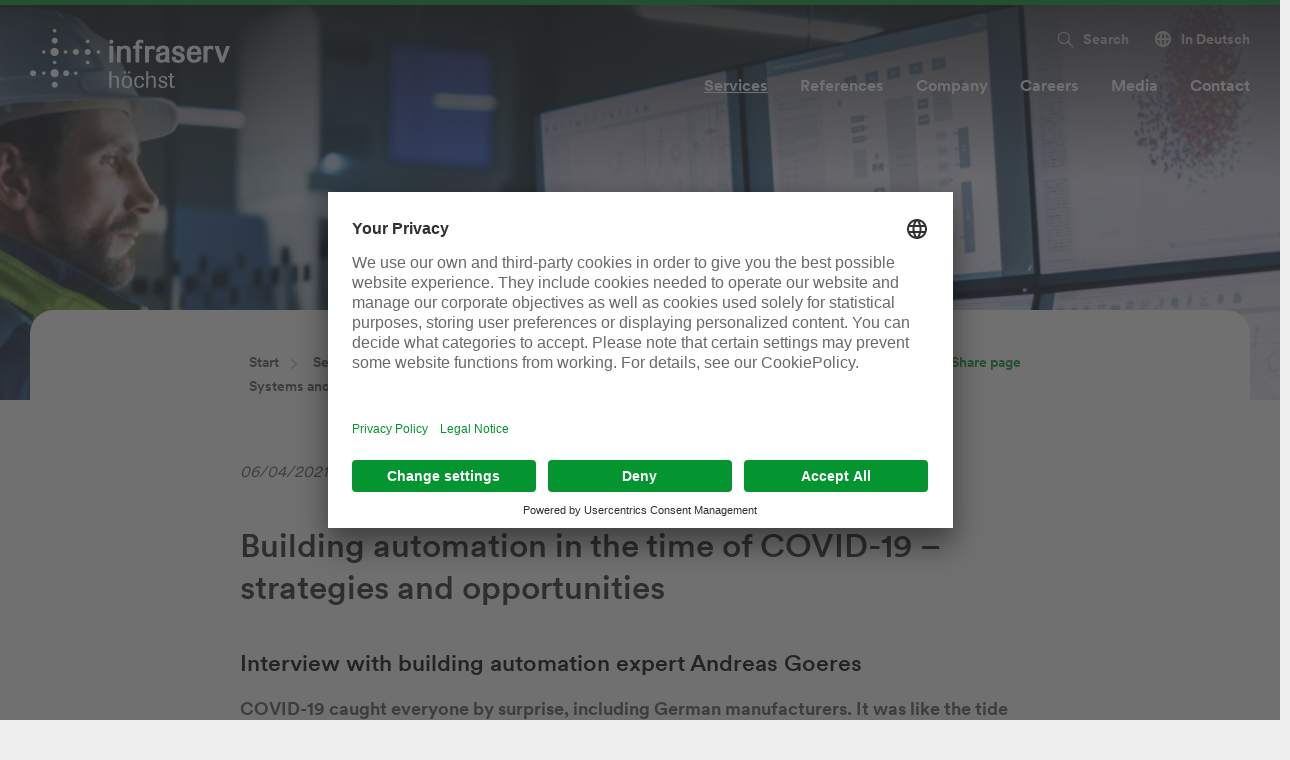

--- FILE ---
content_type: text/html; charset=utf-8
request_url: https://www.infraserv.com/en/services/facility-management/expertise/ystems-and-tasks-building-automation/expert-interview/
body_size: 16253
content:


<!DOCTYPE html>
<html lang="en">

<head>
	
    <meta charset="utf-8">
    
    	<!-- Usercentrics Base Scripts Preload/Prefetch -->
<link rel="preconnect" href="//app.usercentrics.eu">
<link rel="preconnect" href="//api.usercentrics.eu">
<link rel="preload" href="//app.usercentrics.eu/browser-ui/latest/loader.js" as="script">
<!-- Usercentrics Smart Data Protector Preload/Prefetch-->
<link rel="preconnect" href="//privacy-proxy.usercentrics.eu">

<link rel="preload" href="//privacy-proxy.usercentrics.eu/latest/uc-block.bundle.js" as="script">

<!-- END Usercentrics Preloads/Prefetches -->



<script type="application/javascript" id="usercentrics-cmp" src="https://app.usercentrics.eu/browser-ui/latest/loader.js" data-settings-id="YakDa-RXZS8dWk" async></script>


<meta data-privacy-proxy-server="https://privacy-proxy-server.usercentrics.eu">


<script type="application/javascript" src="https://privacy-proxy.usercentrics.eu/latest/uc-block.bundle.js"></script>


<style>
.uc-embedding-accept, .uc-embedding-buttons > .uc-embedding-accept {
    background: #009530;
}
.uc-embedding-container{min-height:425px;}
.video-slider-overlay .container .video-slider-inner .embed-container{
    padding-bottom: 0!important;
    aspect-ratio: 16 / 9;
}
.uc-text-embedding-inline-button, .uc-inline-button-more-info{
	color: #6eb349!important;
    font-weight: bold;
    }
    
.uc-text-embedding-inline-button:hover, .uc-inline-button-more-info:hover{
	text-decoration: underline!important;
    }
</style>


	
	
	<link onload="this.rel='stylesheet'" rel="preload" as="style" href="/media/standalone-landingpage/css/forms-ish.css">
	
	<meta http-equiv="X-UA-Compatible" content="IE=edge"/> 
	<meta http-equiv="Content-Type" content="text/html; charset=UTF-8"/>
    <meta name="viewport" content="width=device-width, initial-scale=1.0, maximum-scale=1.0, user-scalable=0"/>
    
	    <title>Building automation in the time of COVID-19 - Infraserv</title>
	    
	    <meta name="facebook-domain-verification" content="l3ma4a7cg7e09i4s0yvhnx6o6miju8" />
	    
		<meta name="description" content="Interview with building automation expert Andreas Goeres">
		<meta name="keywords" content="Building automation COVID-19 Interview expert Andreas Goeres">
		
		
		
		<meta property="og:title" content="Building automation in the time of COVID-19 - Infraserv.com"/>
		<meta property="og:description" content="Interview with building automation expert Andreas Goeres"/>
		
			
		
		<meta property="og:image" content="https://www.infraserv.com/media/standalone-landingpage/facility-management-neu/glt-smarte-loesungen-stage.jpg"/>
		
		
		<meta property="og:type" content="website">
		<meta property="og:url" content="https://www.infraserv.com/en/services/facility-management/expertise/ystems-and-tasks-building-automation/expert-interview/" />
		<meta name="twitter:card" content="summary_large_image">
		<meta name="twitter:title" content="Building automation in the time of COVID-19 - Infraserv.com">
		<meta name="twitter:description" content="Interview with building automation expert Andreas Goeres">
		<meta name="twitter:image" content="https://www.infraserv.com/media/standalone-landingpage/facility-management-neu/glt-smarte-loesungen-stage.jpg">
	
	
		<link rel="preload" as="script" href="/media/standalone-landingpage/js/libhead.js"/>
		
	    
	    <script id="jslibhead" src="/media/standalone-landingpage/js/libhead.js"></script>
	    
		
	
	
	
		<!-- Google Tag Manager -->
		<script type="text/plain" data-usercentrics="Google Tag Manager">(function(w,d,s,l,i){w[l]=w[l]||[];w[l].push({'gtm.start':
		new Date().getTime(),event:'gtm.js'});var f=d.getElementsByTagName(s)[0],
		j=d.createElement(s),dl=l!='dataLayer'?'&l='+l:'';j.async=true;j.src=
		'https://sgtm.infraserv.com/gtm.js?id='+i+dl;f.parentNode.insertBefore(j,f);
		})(window,document,'script','dataLayer','GTM-K7LVBMS');</script>
		<!-- End Google Tag Manager -->



    
<style>
    .btn.green {
    background: #009530;
    color: #ffffff!important;
}
textarea, input[type="text"], input[type="email"], input[type="passwort"] {
  padding: 15px;
  font-size: 1rem;
  line-height: 1.25rem;
  width: 100%;
  border: 1px solid #CCCCCC;
  background: #ffffff;
  }
</style>
	
		<link rel="canonical" href="https://www.infraserv.com/en/services/facility-management/expertise/ystems-and-tasks-building-automation/expert-interview/" />
	   
	
		<link onload="this.rel='stylesheet'" rel="preload" as="style" href="/media/standalone-landingpage/markenrebrush-2022/css/navi-2024/2024navi.css?v=1768968244667" type="text/css" media="screen"/>
		<link rel="stylesheet" href="/media/standalone-landingpage/markenrebrush-2022/css/navi-2024/2024navi.css?v=1768968244667" type="text/css" media="screen"/>
    
	
	
    <script async src="/media/js/decoder.js"></script>
    
    <!-- Friendly Captcha -->
    <script type="module" src="https://cdn.jsdelivr.net/npm/@friendlycaptcha/sdk@0.1.20/site.min.js" async defer></script>
	<script nomodule src="https://cdn.jsdelivr.net/npm/@friendlycaptcha/sdk@0.1.20/site.compat.min.js" async defer></script>
    
<link rel="preload" as="font" href="/media/standalone_landingpage/css_1/fonts_2/lato-regular-webfont~4.woff2" type="font/woff2" crossorigin="anonymous"/>
<link rel="preload" as="font" href="/media/standalone_landingpage/css_1/fonts_2/lato-bold-webfont~4.woff2" type="font/woff2" crossorigin="anonymous"/>
		
</head>

<body id="top">
	
	
	<div class="wrapper" >
		
			
					
<header class="promo rbsh  ">
	<div class="container">
		<nav class="navbar mega_flyout_rb" id="mainnav">
			<div class="row justify-content-between no-gutters">
			  	<div class="brand">
				    <a class="navbar-brand" href="/en/">
					    <picture>
					        	<img loading="lazy"  src="/media/standalone_landingpage/img_1/icons/Infraserv_ohneClaim_white.svg" title="Infraserv" alt="Infraserv" class="closeview">
						</picture>
						<picture>
						 	<source srcset="/media/standalone-landingpage/img/logos/infraserv-ohneclaim.svg" media="(max-width: 768px)">
				        	<img loading="lazy"  src="/media/standalone-landingpage/img/logos/infraserv-ohneclaim.svg" title="Infraserv" alt="Infraserv" class="openview">
						</picture>
				    </a>
			    </div>
				<div class="nav">		
					<nav class="meta-nav">
			            <ul>
			                <li>
			                    <a aria-expanded="false" class="nav-link-meta" href="#" role="button"><i
			                            class="icon-icon-search-32"></i><span
			                            class="d-none d-lg-inline-block">Search</span></a>
			                    <div class="submenu search-holder">
			                        <div class="search-header">
			                            <div class="container">
			                                <div class="row justify-content-between">
			                                    <span class="d-lg-none">Search</span>
			                                    <button class="closesearch close-search-flyout btn-reset">
			                                        <i class="d-none d-lg-inline-flex icon-ic-exit-20"></i>
			                                        <i class="d-lg-none icon-ic-menu-exit-40"></i>
			                                    </button>
			                                </div>
			                            </div>
			                        </div>
			                        <div class="container">
			                            <div class="inner">
			                                <div class="row jcc">
			                                    <div class="col col-12 formholder">
			                                        <form method="post" action="/en/common/suche/" id="ctl00" accept-charset="UTF-8">
<div class="aspNetHidden">
<input type="hidden" name="__VIEWSTATE" id="__VIEWSTATE" value="Nh0Ou51MQrdUZ0SxsvPaF7Q3+36lkfnUyVnCsqukrGPCPsWffR5JPHcICfyJsU/fUQ74QtDr4irGCv6yNHwRm7x5BaBF2UM4VDSo+2tBXiEPyL+QulK5uLb09zXcjOmJ" />
</div>

<div class="aspNetHidden">

	<input type="hidden" name="__VIEWSTATEGENERATOR" id="__VIEWSTATEGENERATOR" value="318B1317" />
</div>
					                                    <div class="inputholder">
					                                        <input type="text" name="query" id="search-input" placeholder="Enter search string">                                        
					                                        <button type="submit"><i class="icon-ic-search-24"></i></button>
					                                    </div>
					                                </form>
			                                    </div>
			                                </div>
			                            </div>
			                        </div>
			                    </div>
			                </li>
						    <li class="d-none d-lg-inline-block"><a href="/de/leistungen/facility-management/expertenwissen/systeme-und-aufgaben-gebaeudeleittechnik/experteninterview-glt/"><i class="icon-ic-language-20"></i>In Deutsch</a></li>
			                <li class="d-lg-none">
			                    <button aria-controls="navbarSupportedContent" aria-expanded="false"
			                            aria-label="Toggle navigation" class="navbar-toggler"
			                            data-target="#navbarSupportedContent"
			                            data-toggle="collapse" id="navbar-toggler" type="button">
			                        <span class="line-1"></span>
			                        <span class="line-2"></span>
			                        <span class="line-3"></span>
			                    </button>
			                </li>
			            </ul>
			        </nav>	
					<nav class="main-nav collapse d-lg-block" id="navbarSupportedContent">
		            	<ul class="navbar-nav">
					<li  class="active">
						<a aria-expanded="false" class="nav-link has-sub" role="button" style="cursor: pointer;">
							Services
						</a>
                        <ul class="submenu">
                            <li class="mobile-back d-lg-none">
                                <a class="h4 close-mobile-sub" href="#" role="button"><i
                                        class="icon-ic-chevron-left-14"></i>Services</a>
                            </li>
                            <li class="submenu-teaser">
                                <div class="submenu-media">
                                    <div class="inner">
                                        <picture>
                                            <source media="(min-width: 1200px)"
                                                    srcset="/media/content/unternehmen/infraserv-hoechst-gruppe/industriepark-hoechst-norden_792x986_480x600_1.jpg 1x, /media/content/unternehmen/infraserv-hoechst-gruppe/industriepark-hoechst-norden_792x986_576x720_1.jpg 2x">
                                            <source media="(min-width: 0px)"
                                                    srcset="/media/content/unternehmen/infraserv-hoechst-gruppe/industriepark-hoechst-norden_792x986_768x432_1.jpg 1x, /media/content/unternehmen/infraserv-hoechst-gruppe/industriepark-hoechst-norden_792x986_930x523_1.jpg 2x">
                                            <img alt="Bild zum Thema Leistungen"
                                                 src="/media/content/unternehmen/infraserv-hoechst-gruppe/industriepark-hoechst-norden_792x986_576x720_1.jpg"
                                                 title="Bild zum Thema Leistungen">
                                        </picture>
                                        <div class="teaser-overlay">
                                            <div class="inner d-none d-lg-block">
                                                <h2>Services</h2>
                                                <p class="copy">                                                
                                                    At Infraserv Höchst, we give our best every day by providing customers in the chemical and pharmaceutical industries throughout Germany with high-performance infrastructure and valuable services.
                                                </p>
                                                <a class="btn white" href="/en/services/overview/">Overview</a>
                                            </div>
                                            <div class="inner-mobile d-lg-none">
                                                <a class="h4" href="/en/services/overview/">Overview Services <i
                                                        class="icon-ic-chevron-right-14"></i></a>
                                            </div>
                                        </div>
                                    </div>
                                </div>
                            </li>
                            <li class="submenu-lvl-1">
                            	<ul class="scrollbar-inner-nav lvl-1-items">
					<li style="display:none;">
						<a class="nav-sub-link lvl-1" href="/en/services/overview/">Overview</a>
					</li>
					<li >
						<a aria-expanded="false" class="nav-sub-link lvl-1" href style="cursor: pointer;" role="button">Site management</a>
					<ul class="submenu-lvl-2">
                        <li class="mobile-back d-lg-none">
                            <a class="h4 close-mobile-sub" style="cursor: pointer;" role="button"><i
                                    class="icon-ic-chevron-left-14"></i>Site management</a>
                        </li>
                        <li class="submenu-lvl-2-inner">
                            <ul>
                            	<li class="submenu-lvl-2-nav">
                                    <ul class="scrollbar-inner-nav">
						<li >
						<a href="/en/services/site-management/overview/" class="link-overview">
							Overview site management
						</a>
						</li>
						<li >
						<a href="/en/services/site-management/operator-responsibility/" >
							Assumption of operator responsibility
						</a>
						</li>
						<li >
						<a href="/en/services/site-management/operator-models/" >
							Development of operator models
						</a>
						</li>
						<li >
						<a href="/en/services/site-management/site-planning/" >
							Site planning
						</a>
						</li>
						<li >
						<a href="/en/services/site-management/site-security/overview/" >
							Site security
						</a>
						</li>
						<li >
						<a href="/en/services/site-management/real-estate/" >
							Real Estate
						</a>
						</li>
						<li >
						<a href="/en/services/site-management/commercial-vehicle-center/" >
							Maintenance commercial vehicles
						</a>
						</li>
						<li >
						<a href="https://www.infraserv.com/references" >
							References
						</a>
						</li>
								</ul>
							</li>	
								<li class="submenu-lvl-2-related">
	                                <ul class="scrollbar-inner-nav">
	                                    <div class="h5">
												Common searches
	                                    </div>
		                                    <li>
												<a href='/en/references/industriepark-hoechst/' > Site management Industriepark H&ouml;chst </a>
		                                    </li>		                                    
		                                    <li>
												<a href='/en/services/site-management/operator-models/operator-models-download/' > Whitepaper: operator models </a>
		                                    </li>		                                    
		                                    <li>
												<a href='/en/services/site-management/compliance-check-operator-responsibility/' > Compliance check operator responsibility </a>
		                                    </li>		                                    
	                                </ul>
	                            </li>									
						</ul>
					</li>
				</ul>
					</li>
					<li >
						<a aria-expanded="false" class="nav-sub-link lvl-1" href style="cursor: pointer;" role="button">Utility services</a>
					<ul class="submenu-lvl-2">
                        <li class="mobile-back d-lg-none">
                            <a class="h4 close-mobile-sub" style="cursor: pointer;" role="button"><i
                                    class="icon-ic-chevron-left-14"></i>Utility services</a>
                        </li>
                        <li class="submenu-lvl-2-inner">
                            <ul>
                            	<li class="submenu-lvl-2-nav">
                                    <ul class="scrollbar-inner-nav">
						<li >
						<a href="/en/services/utility-services/overview/" class="link-overview">
							Overview utility services
						</a>
						</li>
						<li >
						<a href="/en/services/utility-services/power/" >
							Power
						</a>
						</li>
						<li >
						<a href="/en/services/utility-services/heat/" >
							Heat
						</a>
						</li>
						<li >
						<a href="/en/services/utility-services/cooling/" >
							Cooling
						</a>
						</li>
						<li >
						<a href="/en/services/utility-services/natural-gas-biogas/" >
							Natural gas-biogas
						</a>
						</li>
						<li >
						<a href="/en/services/utility-services/industrial-gases-and-fluids/" >
							Industrial gases and fluids
						</a>
						</li>
						<li >
						<a href="/en/services/utility-services/water/" >
							Water
						</a>
						</li>
						<li >
						<a href="/en/services/utility-services/energy-management/" >
							Energy management
						</a>
						</li>
						<li >
						<a href="/en/services/utility-services/grids/" >
							Electricity and natural gas distribution systems
						</a>
						</li>
						<li >
						<a href="/en/services/utility-services/grid-services/" >
							Grid services
						</a>
						</li>
						<li >
						<a href="https://www.infraserv.com/references" >
							References
						</a>
						</li>
								</ul>
							</li>	
								<li class="submenu-lvl-2-related">
	                                <ul class="scrollbar-inner-nav">
	                                    <div class="h5">
												Common searches
	                                    </div>
		                                    <li>
												<a href='/en/services/utility-services/industrial-gases-and-fluids/hydrogen-consulting/' > Hydrogen consulting </a>
		                                    </li>		                                    
		                                    <li>
												<a href='/en/company/sustainability/overview/' > Sustainability </a>
		                                    </li>		                                    
	                                </ul>
	                            </li>									
						</ul>
					</li>
				</ul>
					</li>
					<li >
						<a aria-expanded="false" class="nav-sub-link lvl-1" href style="cursor: pointer;" role="button">Waste management</a>
					<ul class="submenu-lvl-2">
                        <li class="mobile-back d-lg-none">
                            <a class="h4 close-mobile-sub" style="cursor: pointer;" role="button"><i
                                    class="icon-ic-chevron-left-14"></i>Waste management</a>
                        </li>
                        <li class="submenu-lvl-2-inner">
                            <ul>
                            	<li class="submenu-lvl-2-nav">
                                    <ul class="scrollbar-inner-nav">
						<li >
						<a href="/en/services/waste-management/overview/" class="link-overview">
							Overview waste management
						</a>
						</li>
						<li >
						<a href="/en/services/waste-management/disposal-management/" >
							Disposal Management
						</a>
						</li>
						<li >
						<a href="/en/services/waste-management/waste-management-support/" >
							Waste management support
						</a>
						</li>
						<li >
						<a href="/en/services/waste-management/wastewater/" >
							Wastewater
						</a>
						</li>
						<li >
						<a href="/en/services/waste-management/biogenic-waste/" >
							Biogenic waste
						</a>
						</li>
						<li >
						<a href="/en/services/waste-management/refuse-derived-fuel/" >
							Refuse-derived fuel
						</a>
						</li>
						<li >
						<a href="/en/services/waste-management/hazardous-waste/" >
							Hazardous waste
						</a>
						</li>
						<li >
						<a href="/en/services/waste-management/sewage-sludge/" >
							Sewage sludge
						</a>
						</li>
						<li >
						<a href="/en/services/waste-management/zedal/" >
							ZEDAL
						</a>
						</li>
						<li >
						<a href="https://www.infraserv.com/references" >
							References
						</a>
						</li>
								</ul>
							</li>	
								<li class="submenu-lvl-2-related">
	                                <ul class="scrollbar-inner-nav">
	                                    <div class="h5">
												Common searches
	                                    </div>
		                                    <li>
												<a href='/en/services/waste-management/our-terms-of-acceptance/' > Terms of acceptance and certificates </a>
		                                    </li>		                                    
		                                    <li>
												<a href='/en/services/waste-management/disposal-management/plants/' > Facilities factsheets </a>
		                                    </li>		                                    
		                                    <li>
												<a href='https://www.industriepark-hoechst.com/en/stp/site/site-services/disposal/disposal-center/' target='_blank' > Disposal Center at Industriepark H&ouml;chst </a>
		                                    </li>		                                    
		                                    <li>
												<a href='/en/services/waste-management/waste-check/' > Waste check </a>
		                                    </li>		                                    
	                                </ul>
	                            </li>									
						</ul>
					</li>
				</ul>
					</li>
					<li >
						<a aria-expanded="false" class="nav-sub-link lvl-1" href style="cursor: pointer;" role="button">Logistics</a>
					<ul class="submenu-lvl-2">
                        <li class="mobile-back d-lg-none">
                            <a class="h4 close-mobile-sub" style="cursor: pointer;" role="button"><i
                                    class="icon-ic-chevron-left-14"></i>Logistics</a>
                        </li>
                        <li class="submenu-lvl-2-inner">
                            <ul>
                            	<li class="submenu-lvl-2-nav">
                                    <ul class="scrollbar-inner-nav">
						<li >
						<a href="/en/services/logistics/overview/" class="link-overview">
							Overview logistics
						</a>
						</li>
								</ul>
							</li>	
								<li class="submenu-lvl-2-related">
	                                <ul class="scrollbar-inner-nav">
	                                    <div class="h5">
												Common searches
	                                    </div>
		                                    <li>
												<a href='https://www.infraserv-logistics.com/en/isl/' target='_blank' > Infraserv Logistics </a>
		                                    </li>		                                    
		                                    <li>
												<a href='/en/services/site-management/commercial-vehicle-center/' > Commercial vehicle center </a>
		                                    </li>		                                    
	                                </ul>
	                            </li>									
						</ul>
					</li>
				</ul>
					</li>
					<li >
						<a aria-expanded="false" class="nav-sub-link lvl-1" href style="cursor: pointer;" role="button">Occupational safety</a>
					<ul class="submenu-lvl-2">
                        <li class="mobile-back d-lg-none">
                            <a class="h4 close-mobile-sub" style="cursor: pointer;" role="button"><i
                                    class="icon-ic-chevron-left-14"></i>Occupational safety</a>
                        </li>
                        <li class="submenu-lvl-2-inner">
                            <ul>
                            	<li class="submenu-lvl-2-nav">
                                    <ul class="scrollbar-inner-nav">
						<li >
						<a href="/en/services/occupational-safety/overview/" class="link-overview">
							Overview occupational safety
						</a>
						</li>
						<li >
						<a href="/en/services/occupational-safety/process-safety/" >
							Process safety
						</a>
						</li>
						<li >
						<a href="/en/services/occupational-safety/hazardous-substances/" >
							Hazardous substances
						</a>
						</li>
						<li >
						<a href="/en/services/occupational-safety/seminars-and-training/" >
							Seminars and training
						</a>
						</li>
						<li >
						<a href="/en/services/occupational-safety/references/" >
							References
						</a>
						</li>
								</ul>
							</li>	
								<li class="submenu-lvl-2-related">
	                                <ul class="scrollbar-inner-nav">
	                                    <div class="h5">
												Common searches
	                                    </div>
		                                    <li>
												<a href='/en/services/occupational-safety/hazardous-substances/hazardous-substances-a-to-z/' > Hazardous substances checklist </a>
		                                    </li>		                                    
	                                </ul>
	                            </li>									
						</ul>
					</li>
				</ul>
					</li>
					<li >
						<a aria-expanded="false" class="nav-sub-link lvl-1" href style="cursor: pointer;" role="button">Corporate health management</a>
					<ul class="submenu-lvl-2">
                        <li class="mobile-back d-lg-none">
                            <a class="h4 close-mobile-sub" style="cursor: pointer;" role="button"><i
                                    class="icon-ic-chevron-left-14"></i>Corporate health management</a>
                        </li>
                        <li class="submenu-lvl-2-inner">
                            <ul>
                            	<li class="submenu-lvl-2-nav">
                                    <ul class="scrollbar-inner-nav">
						<li >
						<a href="/en/services/corporate-health-management/overview/" class="link-overview">
							Overview corporate health management
						</a>
						</li>
						<li >
						<a href="/en/services/corporate-health-management/occupational-medicine/" >
							Occupational medicine
						</a>
						</li>
						<li >
						<a href="/en/services/corporate-health-management/workplace-health-promotion/" >
							Workplace health promotion
						</a>
						</li>
						<li >
						<a href="/en/services/corporate-health-management/workplace-integration-management/" >
							Workplace integration management 
						</a>
						</li>
								</ul>
							</li>	
								<li class="submenu-lvl-2-related">
	                                <ul class="scrollbar-inner-nav">
	                                    <div class="h5">
												Common searches
	                                    </div>
		                                    <li>
												<a href='https://www.industriepark-hoechst.com/en/stp/site/site-services/services-for-employees/health/scheduling-industrial-clinic/' target='_blank' > Scheduling Industrial Clinic </a>
		                                    </li>		                                    
		                                    <li>
												<a href='/en/services/corporate-health-management/occupational-medicine/telemedicine/' > Telemedicine </a>
		                                    </li>		                                    
	                                </ul>
	                            </li>									
						</ul>
					</li>
				</ul>
					</li>
					<li >
						<a aria-expanded="false" class="nav-sub-link lvl-1" href style="cursor: pointer;" role="button">Environmental protection</a>
					<ul class="submenu-lvl-2">
                        <li class="mobile-back d-lg-none">
                            <a class="h4 close-mobile-sub" style="cursor: pointer;" role="button"><i
                                    class="icon-ic-chevron-left-14"></i>Environmental protection</a>
                        </li>
                        <li class="submenu-lvl-2-inner">
                            <ul>
                            	<li class="submenu-lvl-2-nav">
                                    <ul class="scrollbar-inner-nav">
						<li >
						<a href="/en/services/environmental-protection/overview/" class="link-overview">
							Overview environmental protection
						</a>
						</li>
						<li >
						<a href="/en/services/environmental-protection/contaminated-land-management/" >
							Contaminated land management
						</a>
						</li>
						<li >
						<a href="/en/services/environmental-protection/emission-measurements/" >
							Emission measurements
						</a>
						</li>
						<li >
						<a href="/en/services/environmental-protection/permit-management/" >
							Permit management
						</a>
						</li>
						<li >
						<a href="/en/services/environmental-protection/immissions-control/" >
							Immissions control
						</a>
						</li>
						<li >
						<a href="/en/services/environmental-protection/noise-protection/" >
							Noise protection
						</a>
						</li>
						<li >
						<a href="/en/services/environmental-protection/environmental-and-process-analysis/" >
							Environmental and process analysis
						</a>
						</li>
						<li >
						<a href="https://www.infraserv.com/references" >
							References
						</a>
						</li>
						<li >
						<a href="/en/services/environmental-protection/downloads/" >
							Downloads
						</a>
						</li>
								</ul>
							</li>	
								<li class="submenu-lvl-2-related">
	                                <ul class="scrollbar-inner-nav">
	                                    <div class="h5">
												Common searches
	                                    </div>
		                                    <li>
												<a href='/en/services/environmental-protection/compliance-officers/play-it-safe/' > External compliance officers </a>
		                                    </li>		                                    
		                                    <li>
												<a href='/en/services/environmental-protection/permit-management/whitepaper/' > White paper permit management </a>
		                                    </li>		                                    
		                                    <li>
												<a href='/en/services/environmental-protection/environmental-regulation/' > Environmental regulations </a>
		                                    </li>		                                    
		                                    <li>
												<a href='/en/services/environmental-protection/permit-management/permit-check/' > Permit check </a>
		                                    </li>		                                    
	                                </ul>
	                            </li>									
						</ul>
					</li>
				</ul>
					</li>
					<li >
						<a aria-expanded="false" class="nav-sub-link lvl-1" style="cursor: pointer;" role="button">Facility Management</a>
					<ul class="submenu-lvl-2">
                        <li class="mobile-back d-lg-none">
                            <a class="h4 close-mobile-sub" style="cursor: pointer;" role="button"><i
                                    class="icon-ic-chevron-left-14"></i>Facility Management</a>
                        </li>
                        <li class="submenu-lvl-2-inner">
                            <ul>
                            	<li class="submenu-lvl-2-nav">
                                    <ul class="scrollbar-inner-nav">
						<li >
						<a href="/en/services/facility-management/overview/" class="link-overview">
							Overview Facility Management
						</a>
						</li>
						<li >
						<a href="/en/services/facility-management/design-and-construction-services/" >
							Design and construction services
						</a>
						</li>
						<li >
						<a href="/en/services/facility-management/hard-facility-management/" >
							Hard facility management
						</a>
						</li>
						<li >
						<a href="/en/services/facility-management/references/" >
							References
						</a>
						</li>
								</ul>
							</li>	
								<li class="submenu-lvl-2-related">
	                                <ul class="scrollbar-inner-nav">
	                                    <div class="h5">
												Common searches
	                                    </div>
		                                    <li>
												<a href='/en/services/facility-management/expertise/f-gas/gwp-calculator/' > F-Gas Regulation & GWP calculator </a>
		                                    </li>		                                    
		                                    <li>
												<a href='/en/services/facility-management/hard-facility-management/energy-consulting/' > Energy consulting </a>
		                                    </li>		                                    
	                                </ul>
	                            </li>									
						</ul>
					</li>
				</ul>
					</li>
					<li >
						<a aria-expanded="false" class="nav-sub-link lvl-1" href style="cursor: pointer;" role="button">Laboratory</a>
					<ul class="submenu-lvl-2">
                        <li class="mobile-back d-lg-none">
                            <a class="h4 close-mobile-sub" style="cursor: pointer;" role="button"><i
                                    class="icon-ic-chevron-left-14"></i>Laboratory</a>
                        </li>
                        <li class="submenu-lvl-2-inner">
                            <ul>
                            	<li class="submenu-lvl-2-nav">
                                    <ul class="scrollbar-inner-nav">
						<li >
						<a href="/en/services/laboratory/overview/" class="link-overview">
							Overview Laboratory
						</a>
						</li>
						<li >
						<a href="/en/services/laboratory/planning-construction/" >
							Laboratory planning construction
						</a>
						</li>
						<li >
						<a href="/en/services/laboratory/laboratory-operation/" >
							Laboratory Operation
						</a>
						</li>
						<li >
						<a href="/en/services/laboratory/laboratory-services/" >
							Laboratory Services
						</a>
						</li>
								</ul>
							</li>	
						</ul>
					</li>
				</ul>
					</li>
					<li >
						<a aria-expanded="false" class="nav-sub-link lvl-1" href style="cursor: pointer;" role="button">Process engineering</a>
					<ul class="submenu-lvl-2">
                        <li class="mobile-back d-lg-none">
                            <a class="h4 close-mobile-sub" style="cursor: pointer;" role="button"><i
                                    class="icon-ic-chevron-left-14"></i>Process engineering</a>
                        </li>
                        <li class="submenu-lvl-2-inner">
                            <ul>
                            	<li class="submenu-lvl-2-nav">
                                    <ul class="scrollbar-inner-nav">
						<li >
						<a href="/en/services/process-engineering/overview/" class="link-overview">
							Overview process engineering
						</a>
						</li>
						<li >
						<a href="/en/services/process-engineering/rotating-equipment/" >
							Rotating Equipment
						</a>
						</li>
						<li >
						<a href="/en/services/process-engineering/process-analyzers/" >
							Process analyzers 
						</a>
						</li>
						<li >
						<a href="/en/services/process-engineering/maintenance-solutions/" >
							Maintenance contract
						</a>
						</li>
						<li >
						<a href="https://www.infraserv.com/references" >
							References
						</a>
						</li>
								</ul>
							</li>	
						</ul>
					</li>
				</ul>
					</li>
					<li >
						<a aria-expanded="false" class="nav-sub-link lvl-1" href style="cursor: pointer;" role="button">Training</a>
					<ul class="submenu-lvl-2">
                        <li class="mobile-back d-lg-none">
                            <a class="h4 close-mobile-sub" style="cursor: pointer;" role="button"><i
                                    class="icon-ic-chevron-left-14"></i>Training</a>
                        </li>
                        <li class="submenu-lvl-2-inner">
                            <ul>
                            	<li class="submenu-lvl-2-nav">
                                    <ul class="scrollbar-inner-nav">
						<li >
						<a href="/en/services/training/overview/" class="link-overview">
							Overview training
						</a>
						</li>
						<li >
						<a href="/en/services/training/vocational-training/" >
							Vocational training
						</a>
						</li>
						<li >
						<a href="/en/services/training/university/" >
							University
						</a>
						</li>
						<li >
						<a href="/en/services/training/continuing-education/" >
							Continuing education
						</a>
						</li>
						<li >
						<a href="/en/services/training/recruiting/" >
							Recruiting
						</a>
						</li>
						<li >
						<a href="/en/services/training/e-learning/" >
							E-learning
						</a>
						</li>
						<li >
						<a href="https://www.infraserv.com/references" >
							References
						</a>
						</li>
						<li >
						<a href="/en/services/training/seminars-and-trainings/" >
							Seminars and trainings
						</a>
						</li>
								</ul>
							</li>	
						</ul>
					</li>
				</ul>
					</li>
						</ul>
					</li>
					<li class="close-flyout d-none d-lg-block"><button><i class="icon-ic-menu-exit-40"></i></button></li>
				</ul>
					</li>
					<li  class="">
						<a aria-expanded="false" class="nav-link has-sub" href style="cursor: pointer;" role="button">
							References
						</a>
                        <ul class="submenu">
                            <li class="mobile-back d-lg-none">
                                <a class="h4 close-mobile-sub" href="#" role="button"><i
                                        class="icon-ic-chevron-left-14"></i>References</a>
                            </li>
                            <li class="submenu-teaser">
                                <div class="submenu-media">
                                    <div class="inner">
                                        <picture>
                                            <source media="(min-width: 1200px)"
                                                    srcset="/media/content/referenzen/uebersichtsseite/referenzen-uebersicht_sh_792x986_480x600_1.jpg 1x, /media/content/referenzen/uebersichtsseite/referenzen-uebersicht_sh_792x986_576x720_1.jpg 2x">
                                            <source media="(min-width: 0px)"
                                                    srcset="/media/content/referenzen/uebersichtsseite/referenzen-uebersicht_sh_792x986_768x432_1.jpg 1x, /media/content/referenzen/uebersichtsseite/referenzen-uebersicht_sh_792x986_930x523_1.jpg 2x">
                                            <img alt="Bild zum Thema Leistungen"
                                                 src="/media/content/referenzen/uebersichtsseite/referenzen-uebersicht_sh_792x986_576x720_1.jpg"
                                                 title="Bild zum Thema Leistungen">
                                        </picture>
                                        <div class="teaser-overlay">
                                            <div class="inner d-none d-lg-block">
                                                <h2>References</h2>
                                                <p class="copy">                                                
                                                    Experience our success stories: Immerse yourself in the diverse projects and partnerships that we at Infraserv Höchst have realized with our customers.
                                                </p>
                                                <a class="btn white" href="/en/references/overview/">Overview</a>
                                            </div>
                                            <div class="inner-mobile d-lg-none">
                                                <a class="h4" href="/en/references/overview/">Overview References <i
                                                        class="icon-ic-chevron-right-14"></i></a>
                                            </div>
                                        </div>
                                    </div>
                                </div>
                            </li>
                            <li class="submenu-lvl-1">
                            	<ul class="scrollbar-inner-nav lvl-1-items">
					<li style="display:none;">
						<a class="nav-sub-link lvl-1" href="/en/references/overview/">Overview</a>
					</li>
					<li >
						<a class="nav-sub-link lvl-1" href="/en/references/industriepark-hoechst/">Top reference Industriepark H&ouml;chst</a>
					</li>
						</ul>
					</li>
					<li class="close-flyout d-none d-lg-block"><button><i class="icon-ic-menu-exit-40"></i></button></li>
				</ul>
					</li>
					<li  class="">
						<a aria-expanded="false" class="nav-link has-sub" href style="cursor: pointer;" role="button">
							Company
						</a>
                        <ul class="submenu">
                            <li class="mobile-back d-lg-none">
                                <a class="h4 close-mobile-sub" href="#" role="button"><i
                                        class="icon-ic-chevron-left-14"></i>Company</a>
                            </li>
                            <li class="submenu-teaser">
                                <div class="submenu-media">
                                    <div class="inner">
                                        <picture>
                                            <source media="(min-width: 1200px)"
                                                    srcset="/media/content/referenzen/referenz-iph/industriepark_hoechst_f821_gruen-792x986_480x600_1.jpg 1x, /media/content/referenzen/referenz-iph/industriepark_hoechst_f821_gruen-792x986_576x720_1.jpg 2x">
                                            <source media="(min-width: 0px)"
                                                    srcset="/media/content/referenzen/referenz-iph/industriepark_hoechst_f821_gruen-792x986_768x432_1.jpg 1x, /media/content/referenzen/referenz-iph/industriepark_hoechst_f821_gruen-792x986_930x523_1.jpg 2x">
                                            <img alt="Bild zum Thema Leistungen"
                                                 src="/media/content/referenzen/referenz-iph/industriepark_hoechst_f821_gruen-792x986_576x720_1.jpg"
                                                 title="Bild zum Thema Leistungen">
                                        </picture>
                                        <div class="teaser-overlay">
                                            <div class="inner d-none d-lg-block">
                                                <h2>Company</h2>
                                                <p class="copy">                                                
                                                    Right at home in the chemical and pharmaceutical industry, represented at many reputable industrial sites nationwide. We’re the leading site developer and expert for chemical industry services.
                                                </p>
                                                <a class="btn white" href="/en/company/overview/">Overview</a>
                                            </div>
                                            <div class="inner-mobile d-lg-none">
                                                <a class="h4" href="/en/company/overview/">Overview Company <i
                                                        class="icon-ic-chevron-right-14"></i></a>
                                            </div>
                                        </div>
                                    </div>
                                </div>
                            </li>
                            <li class="submenu-lvl-1">
                            	<ul class="scrollbar-inner-nav lvl-1-items">
					<li style="display:none;">
						<a class="nav-sub-link lvl-1" href="/en/company/overview/">Overview</a>
					</li>
					<li >
						<a aria-expanded="false" class="nav-sub-link lvl-1" href style="cursor: pointer;" role="button">About us</a>
					<ul class="submenu-lvl-2">
                        <li class="mobile-back d-lg-none">
                            <a class="h4 close-mobile-sub" style="cursor: pointer;" role="button"><i
                                    class="icon-ic-chevron-left-14"></i>About us</a>
                        </li>
                        <li class="submenu-lvl-2-inner">
                            <ul>
                            	<li class="submenu-lvl-2-nav">
                                    <ul class="scrollbar-inner-nav">
						<li >
						<a href="/en/company/about-us/overview/" class="link-overview">
							Overview
						</a>
						</li>
						<li >
						<a href="/en/company/about-us/infraserv-hoechst-group/" >
							Infraserv H&ouml;chst Group
						</a>
						</li>
						<li >
						<a href="/en/company/about-us/history/" >
							History
						</a>
						</li>
								</ul>
							</li>	
						</ul>
					</li>
				</ul>
					</li>
					<li >
						<a aria-expanded="false" class="nav-sub-link lvl-1" href style="cursor: pointer;" role="button">Responsibility</a>
					<ul class="submenu-lvl-2">
                        <li class="mobile-back d-lg-none">
                            <a class="h4 close-mobile-sub" style="cursor: pointer;" role="button"><i
                                    class="icon-ic-chevron-left-14"></i>Responsibility</a>
                        </li>
                        <li class="submenu-lvl-2-inner">
                            <ul>
                            	<li class="submenu-lvl-2-nav">
                                    <ul class="scrollbar-inner-nav">
						<li >
						<a href="/en/company/responsibility/overview/" class="link-overview">
							Overview
						</a>
						</li>
						<li >
						<a href="/en/company/responsibility/our-values/" >
							Our values
						</a>
						</li>
						<li >
						<a href="/en/company/responsibility/securing-locations-and-jobs/" >
							Securing locations and jobs
						</a>
						</li>
						<li >
						<a href="/en/company/responsibility/engagement/" >
							Engagement
						</a>
						</li>
						<li >
						<a href="/en/company/responsibility/guidelines/" >
							Guidelines
						</a>
						</li>
						<li >
						<a href="/en/company/responsibility/declaration-of-principles-regarding-a-human-rights-strategy/" >
							Declaration of principles regarding a human rights strategy
						</a>
						</li>
						<li >
						<a href="/en/company/responsibility/patrnerships/" >
							Patrnerships
						</a>
						</li>
								</ul>
							</li>	
						</ul>
					</li>
				</ul>
					</li>
					<li >
						<a aria-expanded="false" class="nav-sub-link lvl-1" href style="cursor: pointer;" role="button">Sustainability</a>
					<ul class="submenu-lvl-2">
                        <li class="mobile-back d-lg-none">
                            <a class="h4 close-mobile-sub" style="cursor: pointer;" role="button"><i
                                    class="icon-ic-chevron-left-14"></i>Sustainability</a>
                        </li>
                        <li class="submenu-lvl-2-inner">
                            <ul>
                            	<li class="submenu-lvl-2-nav">
                                    <ul class="scrollbar-inner-nav">
						<li >
						<a href="/en/company/sustainability/overview/" class="link-overview">
							Overview
						</a>
						</li>
						<li >
						<a href="/en/company/sustainability/carbon-capture/" >
							Carbon Capture 
						</a>
						</li>
						<li >
						<a href="/en/company/sustainability/fuel-for-the-future-power-to-liquid-pioneer/" >
							Fuel for the future: Construction of the world's largest power-to-liquid pioneer plant at Industriepark H&ouml;chst 
						</a>
						</li>
						<li >
						<a href="/en/company/sustainability/hydrogen/" >
							Hydrogen
						</a>
						</li>
						<li >
						<a href="/en/company/sustainability/supplying-hydrogen-fuel-cell-trains/" >
							Supplying hydrogen for fuel cell trains
						</a>
						</li>
						<li >
						<a href="/en/company/sustainability/water-use-at-industriepark-hoechst/" >
							Water use at Industriepark H&ouml;chst
						</a>
						</li>
						<li >
						<a href="/en/company/sustainability/sustainable-development-goals-sdgs/" >
							Sustainable Development Goals
						</a>
						</li>
						<li >
						<a href="/en/company/sustainability/process4sustainability/" >
							Process4Sustainability
						</a>
						</li>
						<li >
						<a href="/en/company/sustainability/phosphorrecycling/" >
							Phosphorrecycling
						</a>
						</li>
						<li >
						<a href="/en/company/sustainability/carbon-footprint/" >
							Carbon Footprint
						</a>
						</li>
						<li >
						<a href="/en/company/sustainability/environmental-reports/" >
							Environmental reports
						</a>
						</li>
						<li >
						<a href="/en/company/sustainability/f-gases-and-enviornment/" >
							F-gases and enviornment
						</a>
						</li>
						<li >
						<a href="/en/company/sustainability/power-to-liquid-pioneer-plant/" >
							Power-to-liquid pioneer plant
						</a>
						</li>
								</ul>
							</li>	
						</ul>
					</li>
				</ul>
					</li>
					<li >
						<a aria-expanded="false" class="nav-sub-link lvl-1" href style="cursor: pointer;" role="button">Digitalization</a>
					<ul class="submenu-lvl-2">
                        <li class="mobile-back d-lg-none">
                            <a class="h4 close-mobile-sub" style="cursor: pointer;" role="button"><i
                                    class="icon-ic-chevron-left-14"></i>Digitalization</a>
                        </li>
                        <li class="submenu-lvl-2-inner">
                            <ul>
                            	<li class="submenu-lvl-2-nav">
                                    <ul class="scrollbar-inner-nav">
						<li >
						<a href="/en/company/digitalization/overview/" class="link-overview">
							Overview
						</a>
						</li>
						<li >
						<a href="/en/company/digitalization/predictive-maintenance-4.0/" >
							Predictive Maintenance 4.0
						</a>
						</li>
						<li >
						<a href="/en/company/digitalization/electronic-incident-log/" >
							Electronic incident log
						</a>
						</li>
								</ul>
							</li>	
						</ul>
					</li>
				</ul>
					</li>
					<li >
						<a aria-expanded="false" class="nav-sub-link lvl-1" href style="cursor: pointer;" role="button">Visitors and contractors</a>
					<ul class="submenu-lvl-2">
                        <li class="mobile-back d-lg-none">
                            <a class="h4 close-mobile-sub" style="cursor: pointer;" role="button"><i
                                    class="icon-ic-chevron-left-14"></i>Visitors and contractors</a>
                        </li>
                        <li class="submenu-lvl-2-inner">
                            <ul>
                            	<li class="submenu-lvl-2-nav">
                                    <ul class="scrollbar-inner-nav">
						<li >
						<a href="/en/company/visitors/overview/" class="link-overview">
							Overview
						</a>
						</li>
						<li >
						<a href="/en/company/visitors/directions/" >
							Directions
						</a>
						</li>
								</ul>
							</li>	
								<li class="submenu-lvl-2-related">
	                                <ul class="scrollbar-inner-nav">
	                                    <div class="h5">
												Common searches
	                                    </div>
		                                    <li>
												<a href='https://www.industriepark-hoechst.com/en/stp/site/safety-briefing/' target='_blank' > Safety briefing for Industriepark H&ouml;chst </a>
		                                    </li>		                                    
		                                    <li>
												<a href='https://www.industriepark-hoechst.com/en/stp/site/contractors/contractor-ids/' target='_blank' > Partner company ID card </a>
		                                    </li>		                                    
	                                </ul>
	                            </li>									
						</ul>
					</li>
				</ul>
					</li>
					<li >
						<a aria-expanded="false" class="nav-sub-link lvl-1" href style="cursor: pointer;" role="button">Information for business partners</a>
					<ul class="submenu-lvl-2">
                        <li class="mobile-back d-lg-none">
                            <a class="h4 close-mobile-sub" style="cursor: pointer;" role="button"><i
                                    class="icon-ic-chevron-left-14"></i>Information for business partners</a>
                        </li>
                        <li class="submenu-lvl-2-inner">
                            <ul>
                            	<li class="submenu-lvl-2-nav">
                                    <ul class="scrollbar-inner-nav">
						<li >
						<a href="/en/company/information-for-business-partners/overview/" class="link-overview">
							Overview Purchasing
						</a>
						</li>
						<li >
						<a href="/en/company/information-for-business-partners/procurement-portfolio/" >
							Procurement portfolio
						</a>
						</li>
						<li >
						<a href="/en/company/information-for-business-partners/supplier-registration/" >
							Supplier Registration
						</a>
						</li>
						<li >
						<a href="/en/company/information-for-business-partners/certificates/" >
							Certificates
						</a>
						</li>
						<li >
						<a href="/en/company/information-for-business-partners/digital-certificates/" >
							Digital certificates
						</a>
						</li>
								</ul>
							</li>	
								<li class="submenu-lvl-2-related">
	                                <ul class="scrollbar-inner-nav">
	                                    <div class="h5">
												Common searches
	                                    </div>
		                                    <li>
												<a href='/en/company/information-for-business-partners/terms-and-conditions/' > Terms and conditions </a>
		                                    </li>		                                    
		                                    <li>
												<a href='/en/common/legal-information/' > Legal information </a>
		                                    </li>		                                    
	                                </ul>
	                            </li>									
						</ul>
					</li>
				</ul>
					</li>
						</ul>
					</li>
					<li class="close-flyout d-none d-lg-block"><button><i class="icon-ic-menu-exit-40"></i></button></li>
				</ul>
					</li>
					<li  class="">
						<a aria-expanded="false" class="nav-link has-sub" href style="cursor: pointer;" role="button">
							Careers
						</a>
                        <ul class="submenu">
                            <li class="mobile-back d-lg-none">
                                <a class="h4 close-mobile-sub" href="#" role="button"><i
                                        class="icon-ic-chevron-left-14"></i>Careers</a>
                            </li>
                            <li class="submenu-teaser">
                                <div class="submenu-media">
                                    <div class="inner">
                                        <picture>
                                            <source media="(min-width: 1200px)"
                                                    srcset="/media/content/karriere/dewi_792x986_480x600_1.jpg 1x, /media/content/karriere/dewi_792x986_576x720_1.jpg 2x">
                                            <source media="(min-width: 0px)"
                                                    srcset="/media/content/karriere/dewi_792x986_768x432_1.jpg 1x, /media/content/karriere/dewi_792x986_930x523_1.jpg 2x">
                                            <img alt="Bild zum Thema Leistungen"
                                                 src="/media/content/karriere/dewi_792x986_576x720_1.jpg"
                                                 title="Bild zum Thema Leistungen">
                                        </picture>
                                        <div class="teaser-overlay">
                                            <div class="inner d-none d-lg-block">
                                                <h2>Careers</h2>
                                                <p class="copy">                                                
                                                    Where future takes place - Let's shape the future together! Find out more about your career opportunities, our diverse working environment and your future prospects.
                                                </p>
                                                <a class="btn white" href="/en/careers/overview/">Overview</a>
                                            </div>
                                            <div class="inner-mobile d-lg-none">
                                                <a class="h4" href="/en/careers/overview/">Overview Careers <i
                                                        class="icon-ic-chevron-right-14"></i></a>
                                            </div>
                                        </div>
                                    </div>
                                </div>
                            </li>
                            <li class="submenu-lvl-1">
                            	<ul class="scrollbar-inner-nav lvl-1-items">
					<li style="display:none;">
						<a class="nav-sub-link lvl-1" href="/en/careers/overview/">Overview</a>
					</li>
					<li >
						<a aria-expanded="false" class="nav-sub-link lvl-1" href style="cursor: pointer;" role="button">Infraserv as an employer</a>
					<ul class="submenu-lvl-2">
                        <li class="mobile-back d-lg-none">
                            <a class="h4 close-mobile-sub" style="cursor: pointer;" role="button"><i
                                    class="icon-ic-chevron-left-14"></i>Infraserv as an employer</a>
                        </li>
                        <li class="submenu-lvl-2-inner">
                            <ul>
                            	<li class="submenu-lvl-2-nav">
                                    <ul class="scrollbar-inner-nav">
						<li >
						<a href="/en/careers/infraserv-as-an-employer/overview/" class="link-overview">
							Overview
						</a>
						</li>
						<li >
						<a href="/en/careers/infraserv-as-an-employer/our-benefits/" >
							Our Benefits
						</a>
						</li>
						<li >
						<a href="/en/careers/infraserv-as-an-employer/site-and-subsidiaries/" >
							Site and subsidiaries
						</a>
						</li>
								</ul>
							</li>	
								<li class="submenu-lvl-2-related">
	                                <ul class="scrollbar-inner-nav">
	                                    <div class="h5">
												Apply now!
	                                    </div>
		                                    <li>
												<a href='https://www.infraserv.com/en/careers/jobs/' target='_blank' > Our job offers </a>
		                                    </li>		                                    
		                                    <li>
												<a href='/en/careers/profipartner-of-eintracht-frankfurt/' > Partnership between Infraserv H&ouml;chst and Eintracht Frankfurt </a>
		                                    </li>		                                    
	                                </ul>
	                            </li>									
						</ul>
					</li>
				</ul>
					</li>
					<li >
						<a aria-expanded="false" class="nav-sub-link lvl-1" href style="cursor: pointer;" role="button">Getting started</a>
					<ul class="submenu-lvl-2">
                        <li class="mobile-back d-lg-none">
                            <a class="h4 close-mobile-sub" style="cursor: pointer;" role="button"><i
                                    class="icon-ic-chevron-left-14"></i>Getting started</a>
                        </li>
                        <li class="submenu-lvl-2-inner">
                            <ul>
                            	<li class="submenu-lvl-2-nav">
                                    <ul class="scrollbar-inner-nav">
						<li >
						<a href="/en/careers/getting-started/overview/" class="link-overview">
							Overview
						</a>
						</li>
						<li >
						<a href="/en/careers/getting-started/experienced-professionals/" >
							Experienced professionals  
						</a>
						</li>
						<li >
						<a href="/en/careers/getting-started/young-professionals/" >
							Young professionals  
						</a>
						</li>
						<li >
						<a href="/en/careers/getting-started/traditional-and-cooperative-college-students/" >
							Traditional and cooperative college students
						</a>
						</li>
						<li >
						<a href="/en/careers/getting-started/prospective-trainees/" >
							Trainees
						</a>
						</li>
						<li >
						<a href="/en/careers/getting-started/high-school-students/" >
							High school students
						</a>
						</li>
						<li >
						<a href="/en/careers/getting-started/faqs-on-your-application-process/" >
							FAQs on your application process
						</a>
						</li>
								</ul>
							</li>	
								<li class="submenu-lvl-2-related">
	                                <ul class="scrollbar-inner-nav">
	                                    <div class="h5">
												Apply now!
	                                    </div>
		                                    <li>
												<a href='https://www.infraserv.com/en/careers/jobs/' target='_blank' > Our job offers </a>
		                                    </li>		                                    
	                                </ul>
	                            </li>									
						</ul>
					</li>
				</ul>
					</li>
					<li >
						<a aria-expanded="false" class="nav-sub-link lvl-1" href style="cursor: pointer;" role="button">Our work environment</a>
					<ul class="submenu-lvl-2">
                        <li class="mobile-back d-lg-none">
                            <a class="h4 close-mobile-sub" style="cursor: pointer;" role="button"><i
                                    class="icon-ic-chevron-left-14"></i>Our work environment</a>
                        </li>
                        <li class="submenu-lvl-2-inner">
                            <ul>
                            	<li class="submenu-lvl-2-nav">
                                    <ul class="scrollbar-inner-nav">
						<li >
						<a href="/en/careers/our-work-environment/overview/" class="link-overview">
							Overview
						</a>
						</li>
						<li >
						<a href="/en/careers/our-work-environment/insights--facility-management/" >
							Insights &ndash; Facility management
						</a>
						</li>
						<li >
						<a href="/en/careers/our-work-environment/insights--process-engineering/" >
							Insights &ndash; Process engineering
						</a>
						</li>
								</ul>
							</li>	
								<li class="submenu-lvl-2-related">
	                                <ul class="scrollbar-inner-nav">
	                                    <div class="h5">
												Apply now!
	                                    </div>
		                                    <li>
												<a href='https://www.infraserv.com/en/careers/jobs/' target='_blank' > Our job offers </a>
		                                    </li>		                                    
	                                </ul>
	                            </li>									
						</ul>
					</li>
				</ul>
					</li>
					<li >
						<a class="nav-sub-link lvl-1" href="/en/careers/jobs/">Jobs</a>
					</li>
					<li >
						<a class="nav-sub-link lvl-1" href="/en/careers/profipartner-of-eintracht-frankfurt/">Profipartner of Eintracht Frankfurt</a>
					</li>
						</ul>
					</li>
					<li class="close-flyout d-none d-lg-block"><button><i class="icon-ic-menu-exit-40"></i></button></li>
				</ul>
					</li>
					<li  class="">
						<a aria-expanded="false" class="nav-link has-sub" href style="cursor: pointer;" role="button">
							Media
						</a>
                        <ul class="submenu">
                            <li class="mobile-back d-lg-none">
                                <a class="h4 close-mobile-sub" href="#" role="button"><i
                                        class="icon-ic-chevron-left-14"></i>Media</a>
                            </li>
                            <li class="submenu-teaser">
                                <div class="submenu-media">
                                    <div class="inner">
                                        <picture>
                                            <source media="(min-width: 1200px)"
                                                    srcset="/media/content/aktuell/tablet_792x986_480x600_1.jpg 1x, /media/content/aktuell/tablet_792x986_576x720_1.jpg 2x">
                                            <source media="(min-width: 0px)"
                                                    srcset="/media/content/aktuell/tablet_792x986_768x432_1.jpg 1x, /media/content/aktuell/tablet_792x986_930x523_1.jpg 2x">
                                            <img alt="Bild zum Thema Leistungen"
                                                 src="/media/content/aktuell/tablet_792x986_576x720_1.jpg"
                                                 title="Bild zum Thema Leistungen">
                                        </picture>
                                        <div class="teaser-overlay">
                                            <div class="inner d-none d-lg-block">
                                                <h2>Media</h2>
                                                <p class="copy">                                                
                                                    Discover the latest news from Infraserv Höchst - from dates and press releases to newsletters and podcasts to keep you informed.
                                                </p>
                                                <a class="btn white" href="/en/media/overview/">Overview</a>
                                            </div>
                                            <div class="inner-mobile d-lg-none">
                                                <a class="h4" href="/en/media/overview/">Overview Media <i
                                                        class="icon-ic-chevron-right-14"></i></a>
                                            </div>
                                        </div>
                                    </div>
                                </div>
                            </li>
                            <li class="submenu-lvl-1">
                            	<ul class="scrollbar-inner-nav lvl-1-items">
					<li style="display:none;">
						<a class="nav-sub-link lvl-1" href="/en/media/overview/">Overview</a>
					</li>
					<li >
						<a class="nav-sub-link lvl-1" href="/en/media/press-releases/press-releases.html"> Press releases</a>
					</li>
					<li >
						<a class="nav-sub-link lvl-1" href="/en/media/media-contacts/">Media contacts</a>
					</li>
					<li >
						<a class="nav-sub-link lvl-1" href="/en/media/press-images/">Press images</a>
					</li>
					<li >
						<a aria-expanded="false" class="nav-sub-link lvl-1" href style="cursor: pointer;" role="button">Dates &amp; events</a>
					<ul class="submenu-lvl-2">
                        <li class="mobile-back d-lg-none">
                            <a class="h4 close-mobile-sub" style="cursor: pointer;" role="button"><i
                                    class="icon-ic-chevron-left-14"></i>Dates &amp; events</a>
                        </li>
                        <li class="submenu-lvl-2-inner">
                            <ul>
                            	<li class="submenu-lvl-2-nav">
                                    <ul class="scrollbar-inner-nav">
						<li >
						<a href="/en/media/dates-events/dates/" class="link-overview">
							Overview
						</a>
						</li>
						<li >
						<a href="/en/media/dates-events/perspectives/" >
							perspectives
						</a>
						</li>
								</ul>
							</li>	
						</ul>
					</li>
				</ul>
					</li>
						</ul>
					</li>
					<li class="close-flyout d-none d-lg-block"><button><i class="icon-ic-menu-exit-40"></i></button></li>
				</ul>
					</li>
					<li  class="">
						<a class="nav-link" href="/en/contact/">
							Contact
						</a>
					</li>
					</li>
		            	</ul>
		            	<div class="mobile-footer d-lg-none">
                            <div class="mobile-footer-inner">
                               <a href="/de/leistungen/facility-management/expertenwissen/systeme-und-aufgaben-gebaeudeleittechnik/experteninterview-glt/"><i class="icon-ic-language-20"></i>In Deutsch</a>
                            </div>
                        </div>
			        </nav>
				</div>
		    </div>
		</nav>
	</div>
</header>



		      	 
			
		
		
		 
			
		
<style>
@media (max-width: 479.98px) {
	section.visual .visual_header .picture_holder.imgleft .mainvisual {
		left: -px;
	}
	.visual_header .picture_holder {
	  //height: 100%!important;
	}
}
</style>
<!-- ##### Visual Header ##### -->
    <section class="visual" id="68946" >
        <div class="container">
            <div class="visual_header">
			    <div class="picture_holder ">
			        <picture>
			            <source srcset="/media/content/leistungen/fm/glt_interview_2016x420_stagevisualheader1680.jpg 1x, /media/content/leistungen/fm/glt_interview_2016x420_stagevisualheader2016.jpg 2x" media="(min-width: 1200px)">
			            <source srcset="/media/content/leistungen/fm/glt_interview_2016x420_stagevisualheader1200.jpg 1x, /media/content/leistungen/fm/glt_interview_2016x420_stagevisualheader1440.jpg 2x" media="(min-width: 480px)">
			            
							<source srcset="/media/content/leistungen/fm/glt_interview_2016x420_stagevisualheader1200.jpg 1x, /media/content/leistungen/fm/glt_interview_2016x420_stagevisualheader1200.jpg 2x" media="(min-width: 0px)">
						
			            <img src="/media/content/leistungen/fm/glt_interview_2016x420_stagevisualheader1200.jpg" alt="" title="" class="mainvisual">
			        </picture>
			    </div>
			</div>
        </div>
    </section>
		
		
			
   					

 


	<section class="content" >
		
		    <div class="container">
		    
		    
	
	
<div class="modul infbreadcrumb">
    <div class="row jcc aic">
        <div class="col col-12 col-md-8">
            <div class="row">
                <div class="col col-9">
                    <ul>
                        
                        	
                        		<li><a href="/en/">Start</a></li>
							
                        	<li><a href="/en/services/overview/" title="">Services</a></li><li><a href="/en/services/facility-management/overview/" title="">Facility Management</a></li><li><a href="https://www.infraserv.com/fm" title="">Expertise</a></li><li><a href="/en/services/facility-management/expertise/ystems-and-tasks-building-automation/" title="">Systems and tasks building automation</a></li><li>Expert interview</li>
                        
                    </ul>
                </div>
                <div class="col col-3 alright">
                    <div class="shareholder">
                        <a href="#" class="share"><span>Share page</span></a>
                        <div class="inner"> 
                        
	                        
							
							
							
							
							
							
							
							
							
							
							
								
									
							<a href="https://www.xing.com/spi/shares/new?url=https://www.infraserv.com/en/services/facility-management/expertise/ystems-and-tasks-building-automation/expert-interview/"
							                               target="_blank"><img src="/media/standalone_landingpage/img_1/icons/xing_30.svg"
							                                                    alt="Xing" title="Xing"></a>
							
								
							
								
									
							<a href="https://www.facebook.com/sharer/sharer.php?u=https://www.infraserv.com/en/services/facility-management/expertise/ystems-and-tasks-building-automation/expert-interview/"
							                               target="_blank"><img src="/media/standalone_landingpage/img_1/icons/facebook_30.svg"
							                                                    alt="Facebook" title="Facebook"></a>
							
								
							
								
									
							<a href="https://www.linkedin.com/shareArticle?mini=true&url=https://www.infraserv.com/en/services/facility-management/expertise/ystems-and-tasks-building-automation/expert-interview/"
							                               target="_blank"><img src="/media/standalone_landingpage/img_1/icons/linkedin_30.svg"
							                                                    alt="Linkedin" title="Linkedin"></a>
									
							    
							
								
							
							
							
								
							
								
							
								
							
								
									
							 <a href="mailto:?subject=infraserv.com&amp;body=https://www.infraserv.com/en/services/facility-management/expertise/ystems-and-tasks-building-automation/expert-interview/">
							                            <img src="/media/standalone_landingpage/img_1/icons/send-mail_30.svg" alt="E-Mail" title="E-Mail"></a>
							
							    
							
						
                        </div>
                    </div>
                </div>               
            </div>
        </div>
    </div>
</div>

	
		    		
		
		
		

 



	

<div class="modul modul-content-text"  >
    <div class="row jcc aic" id="281527">
        <div class="col col-12 col-md-8">
            
            <p><i>06/04/2021</i></p>
         
            
            
        </div>
    </div>
</div>

 



	


<div class="modul pageheadline" id="73442" >
    <div class="row jcc aic">
        <div class="col col-12 col-md-8">
            <h1>Building automation in the time of COVID-19 &ndash; strategies and opportunities</h1>
        </div>
    </div>
</div>


 



	

<div class="modul modul-content-text"  >
    <div class="row jcc aic" id="68920">
        <div class="col col-12 col-md-8">
            
	            
	            <h3 class="modulhead contenthead">Interview with building automation expert Andreas Goeres</h3>
	            
            
            <p><p class="introtext"><b>COVID-19 caught everyone by surprise, including German manufacturers. It was like the tide going out: It exposed which areas &ldquo;under the waterline&rdquo; needed investment the most. Underinvestment in digitalization is particularly rampant. Digital processes in building automation can help make many processes more efficient, economical, transparent and environmentally friendly.</b></p></p>
         
            
            
        </div>
    </div>
</div>

 



	



<div class="modul text_image_video event media-right" id="68948" >
    <div class="row jcc">
        <div class="col col-12 col-md-8">
            <div class="inner">
                <div class="media">
                    <div class="noslider"">
                        <div class="row slider">
			                
								<div class="col col-12 slide">
	                                
	                            	
										
				                        <picture>
		                                    <source srcset="/media/content/leistungen/fm/andreas-goeres.jpg 1x, /media/content/leistungen/fm/andreas-goeres.jpg 2x" media="(min-width: 768px)">
		                                    <source srcset="/media/content/leistungen/fm/andreas-goeres_stageslider768.jpg 1x, /media/content/leistungen/fm/andreas-goeres_stageslider921.jpg 2x" media="(min-width: 0)">
		                                    <img loading="lazy" src="/media/content/leistungen/fm/andreas-goeres_stageslider768.jpg" alt="" title="" >
		                                    
			                                <div class="caption">
			                                    <div class="inner">
			                                    	<p>Building automation expert Andreas Goeres / Infraserv Höchst</p>
			                                    </div>
			                                </div>
			                                
		                                </picture>
	                            	
		                            
	                            </div>
							
                        </div>
                        <div class="row slidernav">
                            <div class="col col-12 dots"></div>
                        </div>
                    </div>
                </div>
                <div class="text" style="color: #212529;">
                    
                    <h3 class="modulhead">
                         Be more sustainable and stay competitive &ndash; with state-of-the-art custom building automation
                     </h3>
                    
                    <p>Many companies have used the downtime offered by the COVID-19 pandemic to re-evaluate internal workflows and customer processes. They often focus on building automation. </p><p>We talked to <b>Andreas Goeres, Head of Building Automation & Event/Property IT at Infraserv H&ouml;chst</b>, about why this is such a good time to invest in future-proof building automation.</p>
                </div>
            </div>
        </div>
    </div>
</div>


 



	

<div class="modul modul-content-text"  >
    <div class="row jcc aic" id="68922">
        <div class="col col-12 col-md-8">
            
	            
	            <h3 class="modulhead contenthead">The COVID-19 pandemic has prompted many businesses to examine their industrial and business processes. Have companies also capitalized on this period to invest in modern building automation? </h3>
	            
            
            <p><b>Andreas Goeres:</b> Absolutely! We have received a large number of inquiries about building automation in the past twelve months. Many companies want us to take old equipment that still has to be operated in person and upgrade it with new technology so it can be run 100% remotely. It’s obvious that many people who are responsible for plants are working from home and have realized where improvements are needed to enable remote operation. Of course, it matters who wants to access which information, when they want to access it, and what format it needs to be in – facility managers are interested in very different things than building responsible persons or building supervisors. </p><p>One other thing we’ve noticed is that facility operators are now more interested in having a single service provider handle all their service needs – from design and implementation to maintenance and repair. It’s obviously easier to coordinate with one provider than to juggle multiple service companies with different social distancing policies, etc.</p>
         
            
            
        </div>
    </div>
</div>

 



	
    <!-- ##### Zitat ##### -->

            <div class="modul zitat"  >
                
                <div class="row jcc aic" id="68923">
                
                    <div class="col col-12 col-md-8">
                	
                        <div class="inner">
                           
                            <p><p class="h3">“Modern-day customers prefer to have one provider handle all their building automation. We meet that standard by supplying the full range of services for automation, electrical engineering and data communications.”</p></p>
                            
                            <p class="big_copy">
                                
                            </p>
                            
                             
				            
                        </div>
                    </div>
                </div>
            </div>


 



	

<div class="modul modul-content-text"  >
    <div class="row jcc aic" id="68924">
        <div class="col col-12 col-md-8">
            
            <p>Infraserv has an advantage in building automation: We can provide the full range of services for automation, electrical engineering and data communications. We supply control cabinets and can also take care of the cabling if needed. Not only that, we also handle all aspects of data communications, from design to implementation, including professional WLAN coverage.</p>
         
            
            
        </div>
    </div>
</div>

 



	

<div class="modul modul-content-text"  >
    <div class="row jcc aic" id="68925">
        <div class="col col-12 col-md-8">
            
	            
	            <h3 class="modulhead contenthead">With the advent of remote technologies, how important is it for building automation providers to physically come to the customer&rsquo;s site?</h3>
	            
            
            <p><b>Andreas Goeres:</b> In building automation, there are a lot of questions that you can answer and problems that you can fix remotely. However, you obviously have to have seen the plant and familiarized yourself with it in person in order to adequately meet the customer’s specific needs. </p><p>However, once a plant has been rendered 100% remotely operable and monitorable, it offers tremendous benefits for users. They can operate the building automation from any location – except in cases of breakdowns that require components to be replaced.</p>
         
            
            
        </div>
    </div>
</div>

 



	

<div class="modul modul-content-text"  >
    <div class="row jcc aic" id="68926">
        <div class="col col-12 col-md-8">
            
	            
	            <h3 class="modulhead contenthead">Has digitalization progressed so far that remote operation works flawlessly everywhere?</h3>
	            
            
            <p><b>Andreas Goeres:</b> Remote operation works best when everything is highly standardized. The individual system components have to harmonize perfectly with one another. That is not the case if you install devices from various manufacturers that are less than completely intercompatible. I’m not talking about sensors or actuators so much as different brands of controllers in different plants. It’s also important to use devices that support integration over open protocols such as BACnet. You don’t want to be controlling and monitoring umpteen different plants on their own systems but rather have a user interface based on a standard visualization template for all your plants regardless of who supplied the components. So you want to think carefully about your future needs when designing your plant. If you mix and match plant components too much in a quest to save a few euros here and there, you’ll end up paying more later on. </p><p><b>In short, we advise against buying manufacturer- and plant-specific black box solutions.</b> They are often hard to integrate. There’s no point in building a plant on the cheap if the maintenance costs are sky-high. <b>That's why we make sure to build manufacturer-agnostic building automation systems for our customers in which all the elements dovetail perfectly. </b></p>
         
            
            
        </div>
    </div>
</div>

 



	
    <!-- ##### Zitat ##### -->

            <div class="modul zitat"  >
                
                <div class="row jcc aic" id="68927">
                
                    <div class="col col-12 col-md-8">
                	
                        <div class="inner">
                           
                            <p><p class="h3">“It’s always important to consider the total costs of acquiring and operating equipment if you don’t want to pay more later on.”</p></p>
                            
                            <p class="big_copy">
                                
                            </p>
                            
                             
				            
                        </div>
                    </div>
                </div>
            </div>


 



	

<div class="modul modul-content-text"  >
    <div class="row jcc aic" id="68928">
        <div class="col col-12 col-md-8">
            
	            
	            <h3 class="modulhead contenthead">Why is this such a good time for companies to invest in modern building automation?</h3>
	            
            
            <p><b>Andreas Goeres:</b> (chuckles) It&#39;s simple: This is the best possible work environment for us because so many people are working from home. We have so much less coordinating to do when converting rooms. For example, we may have to drill into some walls or turn off the ventilation system in order to convert a laboratory. Before, there&#39;d be plenty of times when we’d get set up to install a controller in the ceiling only to be told, “Not right now!” The problem is that there&#39;s never a time when it&#39;s not “not right now!” (chuckles). These situations make it hard to estimate scheduling and always entail a lot of discussion.</p>
         
            
            
        </div>
    </div>
</div>


 



	



			<div class="modul image"  >
			
				
				<div class="image_8" id="68958">
                    <div class="row jcc">
                        <div class="col col-12 col-md-8">
                        
                        
	                        <a href="/media/content/leistungen/fm/experteninterview_goeres_1440x810px_stageslider1440.jpg" class="magnific-image" loading="lazy">
								
                            <picture>
                            	
									<source srcset="/media/content/leistungen/fm/experteninterview_goeres_1440x810px_visual1200.jpg 1x, /media/content/leistungen/fm/experteninterview_goeres_1440x810px_stageslider1440.jpg 2x"
	                                        media="(min-width: 768px)">
	                                <source srcset="/media/content/leistungen/fm/experteninterview_goeres_1440x810px_stageslider768.jpg 1x, /media/content/leistungen/fm/experteninterview_goeres_1440x810px_stageslider921.jpg 2x"
	                                        media="(min-width: 480px)">
	                                <source srcset="/media/content/leistungen/fm/experteninterview_goeres_1440x810px_stageslider480.jpg 1x, /media/content/leistungen/fm/experteninterview_goeres_1440x810px_stageslider576.jpg 2x"
	                                        media="(min-width: 0px)">
	                                <img src="/media/content/leistungen/fm/experteninterview_goeres_1440x810px_stageslider480.jpg" alt="" title="" >
                            	
                            </picture>
                        
	                        </a>
	                    
                        </div>
                    </div>
                </div>
			

			
            </div>
            

 



	

<div class="modul modul-content-text"  >
    <div class="row jcc aic" id="68929">
        <div class="col col-12 col-md-8">
            
	            
	            <h3 class="modulhead contenthead">So the COVID-19 pandemic has been a positive for the building automation business?</h3>
	            
            
            <p><b>Andreas Goeres:</b> You obviously have to make some allowances for the current state of the economy, but we’ve noticed that companies are starting to release investment funding for building automation in particular.</p>
         
            
            
        </div>
    </div>
</div>

 



	

<div class="modul modul-content-text"  >
    <div class="row jcc aic" id="68930">
        <div class="col col-12 col-md-8">
            
	            
	            <h3 class="modulhead contenthead">What benefits does smart building automation have to offer?</h3>
	            
            
            <p><b>Andreas Goeres:</b> Smart building automation brings us a big step closer to greater sustainability. It offers tremendous cost and energy savings. Building automation can transparently model an entire facility. You can immediately spot “energy drains” and do something about them. You can also optimize energy consumption based on actual room occupancy by linking the building automation systems to occupancy sensors or an attendance calendar, adapt heating and cooling to user behavior or shut down some building equipment on holidays. Smart building automation opens up sustainable new options with regard to ISO 50001 (energy management), too.</p>
         
            
            
        </div>
    </div>
</div>

 



	
    <!-- ##### Zitat ##### -->

            <div class="modul zitat"  >
                
                <div class="row jcc aic" id="68931">
                
                    <div class="col col-12 col-md-8">
                	
                        <div class="inner">
                           
                            <p><p class="h3">“Smart building automation provides a solid foundation for significant cost and energy savings as well as intelligent maintenance programs.”</p></p>
                            
                            <p class="big_copy">
                                
                            </p>
                            
                             
				            
                        </div>
                    </div>
                </div>
            </div>


 



	

<div class="modul modul-content-text"  >
    <div class="row jcc aic" id="68932">
        <div class="col col-12 col-md-8">
            
            <p>In addition, smart building automation can form the backbone of predictive maintenance models. For example, its sensors can detect changes in vibration patterns or operating temperatures in blower motors that indicate excessive wear or looming problems. The facility operator can then proactively maintain the equipment before it breaks down and thus avoid the tremendous cost associated with unplanned downtime.</p>
         
            
            
        </div>
    </div>
</div>

 



	

<div class="modul modul-content-text"  >
    <div class="row jcc aic" id="68933">
        <div class="col col-12 col-md-8">
            
	            
	            <h3 class="modulhead contenthead">What processes can you design to be smart with today&rsquo;s building automation and what developments can we expect on this front in the near future?</h3>
	            
            
            <p><b>Andreas Goeres:</b> Automation has made huge inroads into buildings – you can now control air-conditioning, ventilation and lighting in various rooms. For example, if oxygen levels are about to get too low in a conference room, a CO2 monitor can remind the attendees to open the windows or automatically activate a system to supply fresh air to the room.</p>
         
            
            
        </div>
    </div>
</div>

 



	

<div class="modul modul-content-text"  >
    <div class="row jcc aic" id="68934">
        <div class="col col-12 col-md-8">
            
	            
	            <h3 class="modulhead contenthead">What are the most common weak points at companies that an efficient building automation system can fix?</h3>
	            
            
            <p><b>Andreas Goeres:</b> The biggest problem for many companies is that their building automation is more than ten years old. Some systems are still running on Windows XP computers. That causes security problems. Old standalone systems can generally no longer be expanded or integrated with other systems. </p><p>In these cases, we actually recommend completely redesigning the building automation so that it meets current standards and uses current technologies. Customers are often persuaded by the improved security and potential energy savings that a redesign offers. </p>
         
            
            
        </div>
    </div>
</div>

 



	
    <!-- ##### Zitat ##### -->

            <div class="modul zitat"  >
                
                <div class="row jcc aic" id="68935">
                
                    <div class="col col-12 col-md-8">
                	
                        <div class="inner">
                           
                            <p><p class="h3">“If the building automation is completely outdated, it’s definitely worth investing in a new system – if only for the long-term cost and energy savings.”</p></p>
                            
                            <p class="big_copy">
                                
                            </p>
                            
                             
				            
                        </div>
                    </div>
                </div>
            </div>


 



	

<div class="modul modul-content-text"  >
    <div class="row jcc aic" id="68936">
        <div class="col col-12 col-md-8">
            
	            
	            <h3 class="modulhead contenthead">What do Infraserv experts do when designing a custom building automation system for a customer?</h3>
	            
            
            <p><b>Andreas Goeres:</b> The first step is always to inventory the current equipment and building automation systems in order to assess what changes are needed. Also, we always need to know what customers expect their building automation to do and what information is needed by the people who are responsible for the facility. Every building automation system that we build is a custom solution based on standard components. It’s the best of both words: a solution flexible enough to scale easily and accommodate future needs but made from standardized parts.</p>
         
            
            
        </div>
    </div>
</div>

 



	

<div class="modul modul-content-text"  >
    <div class="row jcc aic" id="68937">
        <div class="col col-12 col-md-8">
            
	            
	            <h3 class="modulhead contenthead">Mr. Goeres, thank you for talking to us today! </h3>
	            
            
            
         
            
            
        </div>
    </div>
</div>
  


		
		</div>
		
	</section> 
	<section class="" >
		
	    <div class="container">
	    
	    
	 
 	
<!-- ##### Teaser Magazin ##### -->


            <div class="modul teaser_magazin modul-teaser mrb animationViewport"  >
                <div class="container_inner" id="68949">
                    <h2 class="modulhead center">You might also be interested in</h2>
                    <div class="row">
                    	
                        
								
	
		<div class="col col-12 col-md-8 col-2_3 ">
		    <a href='/en/services/facility-management/expertise/ystems-and-tasks-building-automation/' > <div class="card fullvisual center" > <div class="label">Building automation</div> <div class="picture_holder darken_0"> <picture> <source srcset="/media/standalone_landingpage/facility_management_neu/Gebaeudeleittechnik-16x9_kachelnmagazin1031.jpg 1x, /media/standalone_landingpage/facility_management_neu/Gebaeudeleittechnik-16x9_kachelnmagazin1237.jpg 2x" media="(min-width: 768px)"> <source srcset="/media/standalone_landingpage/facility_management_neu/Gebaeudeleittechnik-16x9_kachelnmagazin768.jpg 1x, /media/standalone_landingpage/facility_management_neu/Gebaeudeleittechnik-16x9_kachelnmagazin921.jpg 2x" media="(min-width: 480px)"> <source srcset="/media/standalone_landingpage/facility_management_neu/Gebaeudeleittechnik-16x9_kachelnmagazin480.jpg 1x, /media/standalone_landingpage/facility_management_neu/Gebaeudeleittechnik-16x9_kachelnmagazin576.jpg 2x" media="(min-width: 0px)"> <img loading="lazy" width="2016px" height="1134px" src="/media/standalone_landingpage/facility_management_neu/Gebaeudeleittechnik-16x9_kachelnmagazin480.jpg" alt="" title="Building automation systems and tasks" class="lazyload mainvisual"> </picture> </div> <div class="overlay colored gradientBlack"> <div class="inner "> <h2 class="h2">Building automation systems and tasks</h3> <p>What is building automation and what are its primary tasks?</p> </div> </div> </div> </a>
		</div>

							
								
									
																
							
						
								
	
		<div class="col col-12 col-md-4 col-1_3 ">
		    <a href='/en/services/facility-management/building-automation/today%E2%80%99s-take-on-building-automation/' > <div class="card fullvisual center" > <div class="label">Building automation</div> <div class="picture_holder darken_0"> <picture> <source srcset="/media/standalone_landingpage/facility_management_neu/Entwicklung-Gebaeudeleittechnik-16x9_kachelnmagazin1031.jpg 1x, /media/standalone_landingpage/facility_management_neu/Entwicklung-Gebaeudeleittechnik-16x9_kachelnmagazin1237.jpg 2x" media="(min-width: 768px)"> <source srcset="/media/standalone_landingpage/facility_management_neu/Entwicklung-Gebaeudeleittechnik-16x9_kachelnmagazin768.jpg 1x, /media/standalone_landingpage/facility_management_neu/Entwicklung-Gebaeudeleittechnik-16x9_kachelnmagazin921.jpg 2x" media="(min-width: 480px)"> <source srcset="/media/standalone_landingpage/facility_management_neu/Entwicklung-Gebaeudeleittechnik-16x9_kachelnmagazin480.jpg 1x, /media/standalone_landingpage/facility_management_neu/Entwicklung-Gebaeudeleittechnik-16x9_kachelnmagazin576.jpg 2x" media="(min-width: 0px)"> <img loading="lazy" width="2016px" height="1134px" src="/media/standalone_landingpage/facility_management_neu/Entwicklung-Gebaeudeleittechnik-16x9_kachelnmagazin480.jpg" alt="" title="Today's take on building automation" class="lazyload mainvisual"> </picture> </div> <div class="overlay colored gradientBlack"> <div class="inner "> <h2 class="h2">Today's take on building automation</h3> <p>Trends and opportunities in building automation</p> </div> </div> </div> </a>
		</div>

							
								
									
																
							
						
                    </div>
                    <!-- // row -->
					 
					
                </div>
            </div>

  



	

		
			<div class="modul customerservice rbsh"  >
                <div class="container_inner">
                	
                    <!-- Variante mit Visual -->
                    <div class="row align-items-center justify-content-center no-gutters">
                    	
                        <div class="col col-12 col-md-5 card-media">
                            <picture>
                                    <!-- 16:9 -->
                                    <source srcset="/media/content/kontakt/de-jesus_1237x696_neu_630x420.jpg 1x, /media/content/kontakt/de-jesus_1237x696_neu_750x500.jpg 2x" media="(min-width: 768px)">
                                    <!-- 16:9 -->
                                    <source srcset="/media/content/kontakt/de-jesus_1237x696_neu_stagevisualheader768_fix.jpg 1x, /media/content/kontakt/de-jesus_1237x696_neu_stagevisualheader921_fix.jpg 2x" media="(min-width: 0px)">
                                    <!-- 16:9 -->
                                    <img src="/media/content/kontakt/de-jesus_1237x696_neu_stagevisualheader768_fix.jpg" alt="" title="" class="mainvisual">
                            </picture>
                        </div>
                                                
                        <div class="col col-12 col-md-7 card-body">
                            <div class="inner">
                                <h3 class="h3">Customer contact</h3>
                                
                                <ul>
                                    <li><a href="tel:+49693057777"><i class="icon-ic-phone-20"></i>+49 69 305-7777 </a></li>
                                    
                                    <li><a href="javascript:Code(&quot;ugsvvhfcCmldvcwdqw.glo&quot;);"><i class="icon-ic-mail-20"></i> Customer contact</a></li>
                                    <li>
                                    <a href='/en/common/contact/contact-form/sales/' > <i class="icon-ic-anfrage-20"></i> To the contact form </a>
                                    </li>
                                </ul>
                                
                                <div class="copy desc">
                                	 <label class="h5">Opening hours</label>
                                    <p>Monday - Friday<br>8 am - 5 pm</p><p><b>We're here to help!</b></p>
                                </div>
                                
                            </div>
                        </div>
                    </div><!-- // row -->
                </div><!-- // container_inner -->
            </div><!-- // modul -->					
		

		
			
		
		
		
			</div>
		</section>
		
		
		
  				  
  
  

 

<!-- ##### Footer ##### -->
    <footer class="rbsh">
        <div class="container footer">
            <div class="row">
                <div class="col col-12 col-lg-5">
                    <div class="logo dark">
                        <a href="/en/">
                            <img src="/media/standalone_landingpage/img_1/logos_1/Infraserv_mitClaim.svg">
                            
                        </a>
                    </div>
                </div>
                <div class="col col-12 col-lg-3">
                    <ul class="toggle-holder first">
                    
	                    <li class="toggle listhead">Systems and tasks building automation</li>
                        <li>
                            <ul>                           
	                                                        
									  
									<li>
									
									<a href="/en/services/facility-management/expertise/ystems-and-tasks-building-automation/expert-interview/" title="Expert interview">Expert interview
									</a>
									</li>  
									  
								                             	
                            </ul>
                        </li>
                    
                    </ul>
                </div>
                <div class="col col-12 col-lg-2">
                    <ul class="toggle-holder">
                        <li class="toggle listhead">Infraserv H&ouml;chst</li>
                        <li>
                            <ul>
                                
                                	<li><a href='/en/' > infraserv.com </a></li>
                                
                                	<li><a href='/en/services/overview/' > Services </a></li>
                                
                                	<li><a href='/en/references/overview/' > References </a></li>
                                
                                	<li><a href='/en/company/overview/' > Company </a></li>
                                
                                	<li><a href='/en/media/dates-events/dates/' > News </a></li>
                                
                            </ul>
                        </li>
                    </ul>
                </div>
                <div class="col col-12 col-lg-2">
                    <ul class="toggle-holder">
                        <li class="listhead toggle">Careers</li>
                        <li>
                            <ul>
                                
                                	<li><a href='/en/careers/overview/' > Careers at Infraserv Höchst </a></li>
                                
                           
                                
                            </ul>
                        </li>
                    </ul>
                    <ul>
                    
	                    <li class="listhead padtop">Follow us</li>
	                    <li>
	                        <ul class="socials footersocials">
	                        	
	                                	<li>	                                	
	                                	 
	                                	
									     	
											
												<a href='https://de.linkedin.com/company/infraserv-hochst' target='_blank' > <img src="/media/standalone-landingpage/img/icons/linkedin_30_grey.svg" alt="Linkedin ISH"> </a>
											
																							                                
		                            </li>
	                                
	                                	<li>	                                	
	                                	 
	                                	
									     	
											
												<a href='https://www.xing.com/pages/infraserv' target='_blank' > <img src="/media/standalone-landingpage/img/icons/xing_30_grey.svg" alt="Xing"> </a>
											
																							                                
		                            </li>
	                                
	                                	<li>	                                	
	                                	 
	                                	
									     	
											
												<a href='https://www.instagram.com/infraserv_hoechst/' target='_blank' > <img src="/media/standalone-landingpage/img/icons/instagram_grey.svg" alt="Instagram"> </a>
											
																							                                
		                            </li>
	                                
	                                	<li>	                                	
	                                	 
	                                														                                
		                            </li>
	                                
	                                	<li>	                                	
	                                	 
	                                	
									     	
											
												<a href='https://www.youtube.com/user/InfraservVideo' target='_blank' > <img src="/media/standalone-landingpage/img/icons/youtube_grey.svg" alt="Youtube ISH"> </a>
											
																							                                
		                            </li>
	                                			                            
	                        </ul>
	                    </li> 
                    
			    </ul>
                </div>
            </div>
        </div>
        <div class="container meta">
            <div class="inner">
                <div class="row">
                    <div class="col col-12 col-md-4 copy">
                        &copy; Infraserv H&ouml;chst
                    </div>
                    <div class="col col-12 col-md-8 metalinks">
                        		
                                	<a href='/en/contact/' title='Contact' > Contact </a>
                                
                                	<a href='/en/sitemap.html' title='Sitemap' > Sitemap </a>
                                
                                	<a href='/en/company/information-for-business-partners/terms-and-conditions/' title='Terms and conditions' > Terms and conditions </a>
                                
                                	<a href='/en/common/privacy-policy/' title='Data privacy' > Data privacy </a>
                                
                                	<a href='/en/common/legal-information/' title='Legal' > Legal </a>
                                
                                
                                	<a href="javascript:void(0)" onclick="openCookieBanner()" id="" class="cookie-icon mobile_footer_link">Cookie-Settings</a>
								
								<script>
								function openCookieBanner() {
								  UC_UI.showSecondLayer();
								}
								</script>
                    </div>
                </div>
            </div>
        </div>
    </footer>   
      
    <script id="jslib" src="/media/standalone-landingpage/js/navi-2024/lib.js?v=1768968244707"></script>
     

	    	  

    
			
	
		
		<script defer type="text/javascript">
	document.getElementById('jslib').addEventListener('load', function () {
		jQuery( ".clickdform form" ).submit(function( event ) {  	  
		  if(jQuery( "input[name='PLZOrt']" ).val()){
		  	event.preventDefault();
		  	window.location.href = "https://www.infraserv.com";
		  };
		});
	},{passive: true});
	</script>


<script async src="https://api.infraserv.com/kriko/check.js"></script>
<script defer type="text/javascript">
	window.addEventListener('load', function () {
        $(function () {
	    krikoCheck(6, true);
	  });
	},{passive: true});
</script>


	    
		
		
		
		
	
	</div>
	
</body>
</html>

--- FILE ---
content_type: text/css
request_url: https://www.infraserv.com/media/standalone-landingpage/css/forms-ish.css
body_size: 4753
content:
:root {
  --blue: #33a0d3;
  --indigo: #6610f2;
  --purple: #6f42c1;
  --pink: #e83e8c;
  --red: #dc3545;
  --orange: #fd7e14;
  --yellow: #ffc107;
  --green: #28a745;
  --teal: #20c997;
  --cyan: #17a2b8;
  --white: #fff;
  --gray: #6c757d;
  --gray-dark: #343a40;
  --primary: #33a0d3;
  --secondary: #6c757d;
  --success: #28a745;
  --info: #17a2b8;
  --warning: #ffc107;
  --danger: #dc3545;
  --light: #f8f9fa;
  --dark: #343a40;
  --breakpoint-xs: 0;
  --breakpoint-sm: 480px;
  --breakpoint-md: 768px;
  --breakpoint-lg: 1024px;
  --breakpoint-xlg: 1230px;
  --breakpoint-xl: 1440px;
  --breakpoint-xxl: 1920px;
  --font-family-sans-serif: -apple-system, BlinkMacSystemFont, "Segoe UI", Roboto, "Helvetica Neue", Arial, sans-serif, "Apple Color Emoji", "Segoe UI Emoji", "Segoe UI Symbol", "Noto Color Emoji";
  --font-family-monospace: SFMono-Regular, Menlo, Monaco, Consolas, "Liberation Mono", "Courier New", monospace;
}

.clickdform.noframe * {
  box-sizing: border-box;
}
.clickdform.noframe h2.modulhead {
  margin-bottom: 0.25rem;
  text-align: left;
  color: #000;
}
.clickdform.noframe .responsiveRow {
  display: flex;
  flex-wrap: wrap;
  margin: 0 -15px;
}
.clickdform.noframe .responsiveRow .responsiveCellSize1 {
  flex: 0 1 auto;
  width: 50%;
  padding: 0 15px;
}
.clickdform.noframe .responsiveRow .responsiveCellSize2,
.clickdform.noframe .responsiveRow .responsiveCellSize3 {
  flex: 0 1 auto;
  width: 100%;
  padding: 0 15px;
}
.clickdform.noframe .responsiveRow .clear, .clickdform.noframe .responsiveRow .emptyCell, .clickdform.noframe .responsiveRow .line {
  display: none;
}
@media all and (max-width: 575px) {
  .clickdform.noframe .responsiveRow .responsiveCellSize1 {
    width: 100%;
  }
}
.clickdform.noframe .cell, .clickdform.noframe .responsiveCell {
  flex: 0 1 auto;
  width: 50%;
  padding: 0 15px;
  margin-top: 20px;
}
.clickdform.noframe .cell.auto, .clickdform.noframe .responsiveCell.auto {
  width: auto;
}
.clickdform.noframe .cell span, .clickdform.noframe .responsiveCell span {
  font-size: 0.875rem;
  line-height: 1.5rem;
  color: #53585B !important;
}
.clickdform.noframe .cell span font, .clickdform.noframe .responsiveCell span font {
  font-size: 1.125rem;
  line-height: 1.875rem;
}
.clickdform.noframe .cell {
  width: 100%;
}
.clickdform.noframe .responsiveCell {
  margin-top: 20px;
}
.clickdform.noframe .responsiveCell div.alignBottom,
.clickdform.noframe .responsiveCell div.alignTop {
  display: block;
  height: auto;
}
.clickdform.noframe .responsiveCell .minSize1, .clickdform.noframe .responsiveCell .minSize2, .clickdform.noframe .responsiveCell .minSize3 {
  width: auto;
  min-width: 0;
}
.clickdform.noframe .responsiveCell .maxSize1, .clickdform.noframe .responsiveCell .maxSize2 {
  max-width: none !important;
}
.clickdform.noframe .responsiveCell.auto {
  width: auto;
}
.clickdform.noframe label:not(.btn) {
  font-size: 0.75rem;
  line-height: 1rem;
  color: #53585B;
  margin-bottom: 0;
  font-family: "CircularXXWeb-Medium";
}
.clickdform.noframe label:not(.btn) a {
  font-size: 0.75rem;
  line-height: 1rem;
  font-family: "CircularXXWeb-Medium";
}
.clickdform.noframe form input, .clickdform.noframe form label, .clickdform.noframe form .responsiveCell span, .clickdform.noframe form select, .clickdform.noframe form textarea, .clickdform.noframe form span font {
  border-color: #ccc;
  outline: none;
  border-width: 1px;
}
.clickdform.noframe form input:focus, .clickdform.noframe form label:focus, .clickdform.noframe form .responsiveCell span:focus, .clickdform.noframe form select:focus, .clickdform.noframe form textarea:focus, .clickdform.noframe form span font:focus {
  border-color: #87888A;
}
.clickdform.noframe form input[type=text], .clickdform.noframe form input[type=password], .clickdform.noframe form input[type=email], .clickdform.noframe form input[type=tel], .clickdform.noframe form textarea, .clickdform.noframe form select {
  font-size: 1rem;
  line-height: 1.5rem;
  border-radius: 12px;
  height: auto;
  padding: 12px 15px;
  width: 100%;
  color: #000;
  background-color: #eee;
  border: 2px solid #53585B;
  transition: border-color 0.2s ease, background-color 0.2s ease;
  margin-top: 4px;
}
.clickdform.noframe form input[type=text]:hover, .clickdform.noframe form input[type=text]:focus, .clickdform.noframe form input[type=password]:hover, .clickdform.noframe form input[type=password]:focus, .clickdform.noframe form input[type=email]:hover, .clickdform.noframe form input[type=email]:focus, .clickdform.noframe form input[type=tel]:hover, .clickdform.noframe form input[type=tel]:focus, .clickdform.noframe form textarea:hover, .clickdform.noframe form textarea:focus, .clickdform.noframe form select:hover, .clickdform.noframe form select:focus {
  border-color: #009530;
  background-color: #fff;
}
.clickdform.noframe form select {
  height: 48px;
  max-height: 48px;
  -webkit-appearance: none;
     -moz-appearance: none;
          appearance: none;
  background: url("data:image/svg+xml;base64, [base64]") center right 10px no-repeat #eee;
}
.clickdform.noframe form select:hover {
  background: url("data:image/svg+xml,%3Csvg xmlns='http://www.w3.org/2000/svg' xmlns:xlink='http://www.w3.org/1999/xlink' width='20' height='20'%3E%3Cdefs%3E%3Cpath id='a' d='M15.001 7c-.287 0-.57.123-.77.36l-4.23 5.078L5.768 7.36a1.003 1.003 0 0 0-1.41-.128 1.002 1.002 0 0 0-.128 1.409l5 6c.381.456 1.157.456 1.538 0l5-6A1.002 1.002 0 0 0 15.001 7'/%3E%3C/defs%3E%3Cg fill='none' fill-rule='evenodd'%3E%3Cmask id='b' fill='%23fff'%3E%3Cuse xlink:href='%23a'/%3E%3C/mask%3E%3Cuse xlink:href='%23a' fill='%23000'/%3E%3Cg fill='%23009530' fill-rule='nonzero' mask='url(%23b)'%3E%3Cpath d='M0 0h20v20H0z'/%3E%3C/g%3E%3C/g%3E%3C/svg%3E") center right 10px no-repeat #fff;
}
.clickdform.noframe form select:focus {
  background: url("data:image/svg+xml,%3Csvg xmlns='http://www.w3.org/2000/svg' width='20' height='20' fill='none'%3E%3Cpath fill='%23009530' d='M15.001 13.982c-.287 0-.57-.123-.77-.36l-4.23-5.078-4.232 5.078a1.002 1.002 0 0 1-1.538-1.28l5-6c.381-.456 1.157-.456 1.538 0l5 6a1.001 1.001 0 0 1-.768 1.64'/%3E%3Cmask id='a' width='12' height='8' x='4' y='6' maskUnits='userSpaceOnUse' style='mask-type:alpha'%3E%3Cpath fill='%23fff' d='M15.001 13.982c-.287 0-.57-.123-.77-.36l-4.23-5.078-4.232 5.078a1.002 1.002 0 0 1-1.538-1.28l5-6c.381-.456 1.157-.456 1.538 0l5 6a1.001 1.001 0 0 1-.768 1.64'/%3E%3C/mask%3E%3C/svg%3E") center right 10px no-repeat #fff;
}
.clickdform.noframe form textarea {
  height: 150px !important;
}
.clickdform.noframe form .checkbox, .clickdform.noframe form .checkbox-group {
  margin-top: 20px !important;
}
.clickdform.noframe form input[type=checkbox] {
  width: 32px;
  height: 32px;
  opacity: 0;
  cursor: pointer;
  position: absolute;
  z-index: 2;
  pointer-events: none;
}
.clickdform.noframe form input[type=checkbox] + span, .clickdform.noframe form input[type=checkbox] + label {
  font-size: 1rem;
  line-height: 1.5rem;
  padding-left: 50px;
  position: relative;
  z-index: 1;
  display: inline-block;
  font-family: "CircularXXWeb-Regular";
}
.clickdform.noframe form input[type=checkbox] + span a, .clickdform.noframe form input[type=checkbox] + label a {
  color: #6eb349;
  font-family: "CircularXXWeb-Medium";
  line-height: unset;
  font-weight: normal;
  font-size: 1rem;
}
.clickdform.noframe form input[type=checkbox] + span:before, .clickdform.noframe form input[type=checkbox] + span:after, .clickdform.noframe form input[type=checkbox] + label:before, .clickdform.noframe form input[type=checkbox] + label:after {
  top: -4px;
  -webkit-transform: none;
          transform: none;
  margin-top: 0;
}
.clickdform.noframe form input[type=checkbox] + span:before, .clickdform.noframe form input[type=checkbox] + label:before {
  content: "";
  display: inline-block;
  width: 32px !important;
  height: 32px !important;
  border: 2px solid #53585B;
  background-color: transparent;
  border-radius: 4px;
  position: absolute;
  left: 0;
  transition: border-color 0.2s ease, background-color 0.2s ease;
}
.clickdform.noframe form input[type=checkbox]:hover + span:before, .clickdform.noframe form input[type=checkbox]:hover + label:before, .clickdform.noframe form input[type=checkbox]:focus + span:before, .clickdform.noframe form input[type=checkbox]:focus + label:before {
  background-color: #fff !important;
  border-color: #6eb349 !important;
}
.clickdform.noframe form input[type=checkbox]:checked + span:before, .clickdform.noframe form input[type=checkbox]:checked + label:before {
  background-color: #fff !important;
  border-color: #6eb349 !important;
}
.clickdform.noframe form input[type=checkbox]:checked + span:after, .clickdform.noframe form input[type=checkbox]:checked + label:after {
  content: "";
  display: inline-block;
  width: 32px;
  height: 32px;
  position: absolute;
  left: 0;
  background-image: url("data:image/svg+xml,%3Csvg xmlns='http://www.w3.org/2000/svg' width='14' height='14' viewBox='0 0 14 14' fill='none'%3E%3Cg id='Icons/14/ic-checkmark-14'%3E%3Cpath id='Path 2' d='M2.62201 6.95084C2.18954 6.60734 1.5605 6.67945 1.217 7.11192C0.873493 7.54438 0.945609 8.17342 1.37807 8.51693L5.07038 11.4497C5.47663 11.7724 6.06218 11.7308 6.41874 11.3539L12.7264 4.68728C13.106 4.28611 13.0885 3.65318 12.6873 3.27361C12.2861 2.89404 11.6532 2.91155 11.2736 3.31272L5.59622 9.31325L2.62201 6.95084Z' fill='%236eb349'/%3E%3C/g%3E%3C/svg%3E") !important;
  background-position: center center;
  background-repeat: no-repeat;
  background-size: 14px;
}
.clickdform.noframe form input[type=radio] {
  width: 30px;
  height: 30px;
  opacity: 0;
  cursor: pointer;
  position: absolute;
  z-index: 2;
}
.clickdform.noframe form input[type=radio] + span, .clickdform.noframe form input[type=radio] + label {
  font-size: 1rem;
  line-height: 1.25rem;
  padding-left: 50px;
  position: relative;
  z-index: 1;
  display: inline-block;
  font-family: "CircularXXWeb-Regular";
}
.clickdform.noframe form input[type=radio] + span a, .clickdform.noframe form input[type=radio] + label a {
  color: #009530;
  font-weight: 500;
  font-size: 1rem;
  line-height: 1.25rem;
}
.clickdform.noframe form input[type=radio] + span:before, .clickdform.noframe form input[type=radio] + label:before {
  content: "";
  display: inline-block;
  width: 30px;
  height: 30px;
  border: 2px solid #53585B;
  background-color: transparent;
  border-radius: 50%;
  position: absolute;
  left: 0;
  top: 50%;
  -webkit-transform: translate(0, -50%);
          transform: translate(0, -50%);
  margin-top: -3px;
}
.clickdform.noframe form input[type=radio]:hover + span:before, .clickdform.noframe form input[type=radio]:hover + label:before, .clickdform.noframe form input[type=radio]:focus + span:before, .clickdform.noframe form input[type=radio]:focus + label:before {
  background-color: #fff !important;
  border-color: #6eb349 !important;
}
.clickdform.noframe form input[type=radio]:checked + span:before, .clickdform.noframe form input[type=radio]:checked + label:before {
  background-color: #fff !important;
  border-color: #6eb349 !important;
}
.clickdform.noframe form input[type=radio]:checked + span:after, .clickdform.noframe form input[type=radio]:checked + label:after {
  content: "";
  display: inline-block;
  width: 12px !important;
  height: 12px !important;
  position: absolute;
  left: 9px !important;
  margin-top: -3px;
  background-color: #6eb349 !important;
  border-radius: 50%;
  top: 50%;
  -webkit-transform: translate(0, -50%);
          transform: translate(0, -50%);
}
.clickdform.noframe .buttonContainer {
  text-align: left;
  width: 100%;
}
.clickdform.noframe .buttonContainer input[type=button] {
  font-size: 0.875rem !important;
  line-height: 1.25rem;
  padding: 10px 25px !important;
  -webkit-appearance: none;
     -moz-appearance: none;
          appearance: none;
  border: none !important;
  border-radius: 9999px;
  cursor: pointer;
  margin-top: 20px;
  height: auto !important;
  width: auto !important;
  white-space: normal;
}
@media (max-width: 575.98px) {
  .clickdform.noframe .cell, .clickdform.noframe .responsiveCell {
    width: 100%;
  }
}
.clickdform.noframe input[type=text]#PLZOrt {
  position: absolute;
  left: -100000px;
}
.clickdform.noframe input.validated:invalid,
.clickdform.noframe select.validated:invalid,
.clickdform.noframe textarea.validated:invalid,
.clickdform.noframe input[type=checkbox].validated:invalid + span:before,
.clickdform.noframe input[type=checkbox].validated:invalid + label:before,
.clickdform.noframe input[type=radio].validated:invalid + span:before,
.clickdform.noframe input[type=radio].validated:invalid + label:before {
  border-color: #E64B3C !important;
  background-color: #fff;
}
.clickdform.noframe select.validated:invalid {
  background: url("data:image/svg+xml,%3Csvg xmlns='http://www.w3.org/2000/svg' xmlns:xlink='http://www.w3.org/1999/xlink' width='20' height='20'%3E%3Cdefs%3E%3Cpath id='a' d='M15.001 7c-.287 0-.57.123-.77.36l-4.23 5.078L5.768 7.36a1.003 1.003 0 0 0-1.41-.128 1.002 1.002 0 0 0-.128 1.409l5 6c.381.456 1.157.456 1.538 0l5-6A1.002 1.002 0 0 0 15.001 7'/%3E%3C/defs%3E%3Cg fill='none' fill-rule='evenodd'%3E%3Cmask id='b' fill='%23fff'%3E%3Cuse xlink:href='%23a'/%3E%3C/mask%3E%3Cuse xlink:href='%23a' fill='%23000'/%3E%3Cg fill='%23E64B3C' fill-rule='nonzero' mask='url(%23b)'%3E%3Cpath d='M0 0h20v20H0z'/%3E%3C/g%3E%3C/g%3E%3C/svg%3E") center right 10px no-repeat #fff;
}
.clickdform.noframe .responsiveCell:has(input.validated:invalid) label,
.clickdform.noframe .responsiveCell:has(select.validated:invalid) label,
.clickdform.noframe .responsiveCell:has(textarea.validated:invalid) label {
  color: #E64B3C;
}
.clickdform .filled input[type=text], .clickdform .filled input[type=password], .clickdform .filled input[type=email], .clickdform .filled textarea, .clickdform .filled select {
  background-color: #fff;
}

.content .clickdform h2.modulhead {
  margin-bottom: 0.25rem;
  text-align: left;
  color: #000;
}

.file-upload .file-upload-holder {
  padding: 1.5rem;
  border: 2px dashed #53585B;
  border-radius: 12px;
}
.file-upload .file-upload-holder > .row > .col {
  padding: 0 0.75rem;
}
.file-upload .file-upload-holder input[type=file] {
  width: 0;
  height: 0;
  overflow: hidden;
  visibility: hidden;
  position: absolute;
}
.file-upload .file-upload-holder input[type=file]:disabled + label {
  cursor: default;
  opacity: 0.5;
}
.file-upload p {
  color: #53585B;
}
.file-upload p.small_copy {
  margin-top: 0.25rem;
}
.file-upload p.file-error {
  margin-top: 1rem;
  color: #E64B3C;
}
.file-upload .upload_prev {
  margin: 0;
  display: flex;
  flex-wrap: wrap;
  row-gap: 1rem;
}
.file-upload .upload_prev .item {
  padding: 0.75rem 1rem;
  border-radius: 0.75rem;
  border: 2px solid #53585B;
  display: flex;
  justify-content: space-between;
  align-items: center;
  width: 100%;
}
.file-upload .upload_prev .item:first-child {
  margin-top: 1rem;
}
.file-upload .upload_prev .item .close-icon {
  cursor: pointer;
}
.file-upload .btn.upload {
  background: #fff;
  color: #28a745;
  display: inline-flex;
  align-items: center;
  border: 2px solid #28a745;
  transition: color 0.3s ease, border-color 0.3s ease;
  margin: 0;
  font-size: 1rem;
}
.file-upload .btn.upload:hover {
  color: #00611F;
  border-color: #00611F;
}

.g-recaptcha {
  padding-top: 1rem;
}

form.marketingForm {
  margin: 0 -15px;
}
form.marketingForm table {
  width: 100%;
  border-collapse: collapse;
}
form.marketingForm table.outer {
  width: 100% !important;
}
form.marketingForm table.outer tbody {
  width: 100% !important;
  display: table;
}
form.marketingForm table.containerWrapper tr table tr {
  display: block;
}
form.marketingForm table th {
  padding: 0px !important;
}
form.marketingForm table th.inner {
  width: 100% !important;
  display: block;
}
form.marketingForm table label {
  font-size: 0.75rem !important;
  line-height: 1rem !important;
  color: #53585B !important;
  margin-bottom: 0 !important;
  font-family: "CircularXXWeb-Medium" !important;
  font-weight: 400 !important;
}
form.marketingForm table label :after {
  color: #53585B !important;
}
form.marketingForm table .textFormFieldBlock, form.marketingForm table .optionSetFormFieldBlock, form.marketingForm table .consentBlock, form.marketingForm table .submitButtonWrapper {
  padding: 0 15px !important;
  margin-top: 20px !important;
}
form.marketingForm table input[type=text], form.marketingForm table input[type=password], form.marketingForm table input[type=email], form.marketingForm table input[type=tel], form.marketingForm table textarea, form.marketingForm table select {
  margin-top: 4px !important;
}
form.marketingForm table input[type=checkbox] + label {
  font-size: 1rem !important;
  line-height: 1.5rem !important;
  color: #53585B !important;
  margin-bottom: 0 !important;
  font-family: "CircularXXWeb-Regular" !important;
  font-weight: 400 !important;
}
form.marketingForm table input[type=checkbox] + label p, form.marketingForm table input[type=checkbox] + label span {
  font-family: "CircularXXWeb-Regular" !important;
  font-size: 1rem !important;
  line-height: 1.5rem !important;
}
form.marketingForm table input[type=checkbox] + label p a, form.marketingForm table input[type=checkbox] + label span a {
  font-family: "CircularXXWeb-Medium" !important;
  color: #009530 !important;
}
form.marketingForm table input[type=checkbox] + label p a:hover, form.marketingForm table input[type=checkbox] + label span a:hover {
  text-decoration: underline;
}
form.marketingForm table input[type=checkbox] + label:before, form.marketingForm table input[type=checkbox] + label:after {
  top: -4px;
  -webkit-transform: none;
          transform: none;
  margin-top: 0;
}
form.marketingForm table input[type=checkbox] + span a, form.marketingForm table input[type=checkbox] + label a {
  color: #009530;
}
form.marketingForm table .textFormFieldBlock, form.marketingForm table .dateTimeFormFieldBlock, form.marketingForm table .twoOptionFormFieldBlock, form.marketingForm table .optionSetFormFieldBlock, form.marketingForm table .multiOptionSetFormFieldBlock, form.marketingForm table .lookupFormFieldBlock {
  gap: 4px;
}
form.marketingForm table .consentBlock {
  margin-top: 40px !important;
}
form.marketingForm table button.submitButton {
  background: #009530;
  color: #fff;
  display: inline-flex;
  align-items: center;
  padding: 12px 16px 12px 24px;
  border-radius: 9999px;
  font-size: 1rem;
  line-height: 1.5rem;
  font-weight: 500;
  border: none;
  margin-top: 16px;
  font-family: "CircularXXWeb-Medium" !important;
  transition: color 0.15s ease-in-out, background-color 0.15s ease-in-out, border-color 0.15s ease-in-out, box-shadow 0.15s ease-in-out;
}
form.marketingForm table button.submitButton:after {
  display: inline-flex;
  font-family: infraserv-icons, sans-serif !important;
  -webkit-font-smoothing: antialiased;
  -moz-osx-font-smoothing: grayscale;
  font-style: normal;
  font-variant: normal;
  font-weight: normal;
  line-height: 1;
  text-transform: none;
  speak: never;
  content: "\e909";
  font-size: 1.25rem;
  margin: 0 0 0 0.5rem;
}
form.marketingForm table button.submitButton:hover {
  background: #00611f;
}
form.marketingForm div[data-layout=true] {
  max-width: unset !important;
}
form.marketingForm div[data-hide=hide] {
  display: none;
}
form.marketingForm div[data-editorblocktype=Captcha] {
  padding: 20px 15px !important;
}
/*# sourceMappingURL=sourcemaps/forms-ish.css.map */


--- FILE ---
content_type: text/css
request_url: https://www.infraserv.com/media/standalone-landingpage/markenrebrush-2022/css/navi-2024/2024navi.css?v=1768968244667
body_size: 80119
content:
:root{--blue: #33a0d3;--indigo: #6610f2;--purple: #6f42c1;--pink: #e83e8c;--red: #dc3545;--orange: #fd7e14;--yellow: #ffc107;--green: #28a745;--teal: #20c997;--cyan: #17a2b8;--white: #fff;--gray: #6c757d;--gray-dark: #343a40;--primary: #33a0d3;--secondary: #6c757d;--success: #28a745;--info: #17a2b8;--warning: #ffc107;--danger: #dc3545;--light: #f8f9fa;--dark: #343a40;--breakpoint-xs: 0;--breakpoint-sm: 480px;--breakpoint-md: 768px;--breakpoint-lg: 1024px;--breakpoint-xlg: 1230px;--breakpoint-xl: 1440px;--breakpoint-xxl: 1920px;--font-family-sans-serif: -apple-system, BlinkMacSystemFont, "Segoe UI", Roboto, "Helvetica Neue", Arial, sans-serif, "Apple Color Emoji", "Segoe UI Emoji", "Segoe UI Symbol", "Noto Color Emoji";--font-family-monospace: SFMono-Regular, Menlo, Monaco, Consolas, "Liberation Mono", "Courier New", monospace}*,*::before,*::after{box-sizing:border-box}html{font-family:sans-serif;line-height:1.15;-webkit-text-size-adjust:100%;-ms-text-size-adjust:100%;-ms-overflow-style:scrollbar;-webkit-tap-highlight-color:rgba(0,0,0,0)}@-ms-viewport{width:device-width}article,aside,figcaption,figure,footer,header,hgroup,main,nav,section{display:block}body{margin:0;font-family:-apple-system,BlinkMacSystemFont,"Segoe UI",Roboto,"Helvetica Neue",Arial,sans-serif,"Apple Color Emoji","Segoe UI Emoji","Segoe UI Symbol","Noto Color Emoji";font-size:1rem;font-weight:400;line-height:1.5;color:#212529;text-align:left;background-color:#fff}[tabindex="-1"]:focus{outline:0 !important}hr{box-sizing:content-box;height:0;overflow:visible}h1,h2,h3,h4,h5,h6{margin-top:0;margin-bottom:.5rem}p{margin-top:0;margin-bottom:1rem}abbr[title],abbr[data-original-title]{text-decoration:underline;-webkit-text-decoration:underline dotted;text-decoration:underline dotted;cursor:help;border-bottom:0}address{margin-bottom:1rem;font-style:normal;line-height:inherit}ol,ul,dl{margin-top:0;margin-bottom:1rem}ol ol,ul ul,ol ul,ul ol{margin-bottom:0}dt{font-weight:700}dd{margin-bottom:.5rem;margin-left:0}blockquote{margin:0 0 1rem}dfn{font-style:italic}b,strong{font-weight:bolder}small{font-size:80%}sub,sup{position:relative;font-size:75%;line-height:0;vertical-align:baseline}sub{bottom:-0.25em}sup{top:-0.5em}a{color:#33a0d3;text-decoration:none;background-color:transparent;-webkit-text-decoration-skip:objects}a:hover{color:#217299;text-decoration:underline}a:not([href]):not([tabindex]){color:inherit;text-decoration:none}a:not([href]):not([tabindex]):hover,a:not([href]):not([tabindex]):focus{color:inherit;text-decoration:none}a:not([href]):not([tabindex]):focus{outline:0}pre,code,kbd,samp{font-family:SFMono-Regular,Menlo,Monaco,Consolas,"Liberation Mono","Courier New",monospace;font-size:1em}pre{margin-top:0;margin-bottom:1rem;overflow:auto;-ms-overflow-style:scrollbar}figure{margin:0 0 1rem}img{vertical-align:middle;border-style:none}svg{overflow:hidden;vertical-align:middle}table{border-collapse:collapse}caption{padding-top:.75rem;padding-bottom:.75rem;color:#6c757d;text-align:left;caption-side:bottom}th{text-align:inherit}label{display:inline-block;margin-bottom:.5rem}button{border-radius:0}button:focus{outline:1px dotted;outline:5px auto -webkit-focus-ring-color}input,button,select,optgroup,textarea{margin:0;font-family:inherit;font-size:inherit;line-height:inherit}button,input{overflow:visible}button,select{text-transform:none}button,html [type=button],[type=reset],[type=submit]{-webkit-appearance:button}button::-moz-focus-inner,[type=button]::-moz-focus-inner,[type=reset]::-moz-focus-inner,[type=submit]::-moz-focus-inner{padding:0;border-style:none}input[type=radio],input[type=checkbox]{box-sizing:border-box;padding:0}input[type=date],input[type=time],input[type=datetime-local],input[type=month]{-webkit-appearance:listbox}textarea{overflow:auto;resize:vertical}fieldset{min-width:0;padding:0;margin:0;border:0}legend{display:block;width:100%;max-width:100%;padding:0;margin-bottom:.5rem;font-size:1.5rem;line-height:inherit;color:inherit;white-space:normal}progress{vertical-align:baseline}[type=number]::-webkit-inner-spin-button,[type=number]::-webkit-outer-spin-button{height:auto}[type=search]{outline-offset:-2px;-webkit-appearance:none}[type=search]::-webkit-search-cancel-button,[type=search]::-webkit-search-decoration{-webkit-appearance:none}::-webkit-file-upload-button{font:inherit;-webkit-appearance:button}output{display:inline-block}summary{display:list-item;cursor:pointer}template{display:none}[hidden]{display:none !important}h1,h2,h3,h4,h5,h6,.h1,.h2,.h3,.h4,.h5,.h6{margin-bottom:.5rem;font-family:inherit;font-weight:500;line-height:1.2;color:inherit}h1,.h1{font-size:2.5rem}h2,.h2{font-size:2rem}h3,.h3{font-size:1.75rem}h4,.h4{font-size:1.5rem}h5,.h5{font-size:1.25rem}h6,.h6{font-size:1rem}.lead{font-size:1.25rem;font-weight:300}.display-1{font-size:6rem;font-weight:300;line-height:1.2}.display-2{font-size:5.5rem;font-weight:300;line-height:1.2}.display-3{font-size:4.5rem;font-weight:300;line-height:1.2}.display-4{font-size:3.5rem;font-weight:300;line-height:1.2}hr{margin-top:1rem;margin-bottom:1rem;border:0;border-top:1px solid rgba(0,0,0,.1)}small,.small{font-size:80%;font-weight:400}mark,.mark{padding:.2em;background-color:#fcf8e3}.list-unstyled{padding-left:0;list-style:none}.list-inline{padding-left:0;list-style:none}.list-inline-item{display:inline-block}.list-inline-item:not(:last-child){margin-right:.5rem}.initialism{font-size:90%;text-transform:uppercase}.blockquote{margin-bottom:1rem;font-size:1.25rem}.blockquote-footer{display:block;font-size:80%;color:#6c757d}.blockquote-footer::before{content:"— "}.img-fluid{max-width:100%;height:auto}.img-thumbnail{padding:.25rem;background-color:#fff;border:1px solid #dee2e6;border-radius:.25rem;max-width:100%;height:auto}.figure{display:inline-block}.figure-img{margin-bottom:.5rem;line-height:1}.figure-caption{font-size:90%;color:#6c757d}code{font-size:87.5%;color:#e83e8c;word-break:break-word}a>code{color:inherit}kbd{padding:.2rem .4rem;font-size:87.5%;color:#fff;background-color:#212529;border-radius:.2rem}kbd kbd{padding:0;font-size:100%;font-weight:700}pre{display:block;font-size:87.5%;color:#212529}pre code{font-size:inherit;color:inherit;word-break:normal}.pre-scrollable{max-height:340px;overflow-y:scroll}.container{width:100%;padding-right:5px;padding-left:5px;margin-right:auto;margin-left:auto}@media(min-width: 1440px){.container{max-width:1500px}}.container-fluid{width:100%;padding-right:5px;padding-left:5px;margin-right:auto;margin-left:auto}.row{display:-ms-flexbox;display:flex;-ms-flex-wrap:wrap;flex-wrap:wrap;margin-right:-5px;margin-left:-5px}.no-gutters{margin-right:0;margin-left:0}.no-gutters>.col,.no-gutters>[class*=col-]{padding-right:0;padding-left:0}.col-xxl,.col-xxl-auto,.col-xxl-12,.col-xxl-11,.col-xxl-10,.col-xxl-9,.col-xxl-8,.col-xxl-7,.col-xxl-6,.col-xxl-5,.col-xxl-4,.col-xxl-3,.col-xxl-2,.col-xxl-1,.col-xl,.col-xl-auto,.col-xl-12,.col-xl-11,.col-xl-10,.col-xl-9,.col-xl-8,.col-xl-7,.col-xl-6,.col-xl-5,.col-xl-4,.col-xl-3,.col-xl-2,.col-xl-1,.col-xlg,.col-xlg-auto,.col-xlg-12,.col-xlg-11,.col-xlg-10,.col-xlg-9,.col-xlg-8,.col-xlg-7,.col-xlg-6,.col-xlg-5,.col-xlg-4,.col-xlg-3,.col-xlg-2,.col-xlg-1,.col-lg,.col-lg-auto,.col-lg-12,.col-lg-11,.col-lg-10,.col-lg-9,.col-lg-8,.col-lg-7,.col-lg-6,.col-lg-5,.col-lg-4,.col-lg-3,.col-lg-2,.col-lg-1,.col-md,.col-md-auto,.col-md-12,.col-md-11,.col-md-10,.col-md-9,.col-md-8,.col-md-7,.col-md-6,.col-md-5,.col-md-4,.col-md-3,.col-md-2,.col-md-1,.col-sm,.col-sm-auto,.col-sm-12,.col-sm-11,.col-sm-10,.col-sm-9,.col-sm-8,.col-sm-7,.col-sm-6,.col-sm-5,.col-sm-4,.col-sm-3,.col-sm-2,.col-sm-1,.col,.col-auto,.col-12,.col-11,.col-10,.col-9,.col-8,.col-7,.col-6,.col-5,.col-4,.col-3,.col-2,.col-1{position:relative;width:100%;min-height:1px;padding-right:5px;padding-left:5px}.col{-ms-flex-preferred-size:0;flex-basis:0;-ms-flex-positive:1;flex-grow:1;max-width:100%}.col-auto{-ms-flex:0 0 auto;flex:0 0 auto;width:auto;max-width:none}.col-1{-ms-flex:0 0 8.3333333333%;flex:0 0 8.3333333333%;max-width:8.3333333333%}.col-2{-ms-flex:0 0 16.6666666667%;flex:0 0 16.6666666667%;max-width:16.6666666667%}.col-3{-ms-flex:0 0 25%;flex:0 0 25%;max-width:25%}.col-4{-ms-flex:0 0 33.3333333333%;flex:0 0 33.3333333333%;max-width:33.3333333333%}.col-5{-ms-flex:0 0 41.6666666667%;flex:0 0 41.6666666667%;max-width:41.6666666667%}.col-6{-ms-flex:0 0 50%;flex:0 0 50%;max-width:50%}.col-7{-ms-flex:0 0 58.3333333333%;flex:0 0 58.3333333333%;max-width:58.3333333333%}.col-8{-ms-flex:0 0 66.6666666667%;flex:0 0 66.6666666667%;max-width:66.6666666667%}.col-9{-ms-flex:0 0 75%;flex:0 0 75%;max-width:75%}.col-10{-ms-flex:0 0 83.3333333333%;flex:0 0 83.3333333333%;max-width:83.3333333333%}.col-11{-ms-flex:0 0 91.6666666667%;flex:0 0 91.6666666667%;max-width:91.6666666667%}.col-12{-ms-flex:0 0 100%;flex:0 0 100%;max-width:100%}.order-first{-ms-flex-order:-1;order:-1}.order-last{-ms-flex-order:13;order:13}.order-0{-ms-flex-order:0;order:0}.order-1{-ms-flex-order:1;order:1}.order-2{-ms-flex-order:2;order:2}.order-3{-ms-flex-order:3;order:3}.order-4{-ms-flex-order:4;order:4}.order-5{-ms-flex-order:5;order:5}.order-6{-ms-flex-order:6;order:6}.order-7{-ms-flex-order:7;order:7}.order-8{-ms-flex-order:8;order:8}.order-9{-ms-flex-order:9;order:9}.order-10{-ms-flex-order:10;order:10}.order-11{-ms-flex-order:11;order:11}.order-12{-ms-flex-order:12;order:12}.offset-1{margin-left:8.3333333333%}.offset-2{margin-left:16.6666666667%}.offset-3{margin-left:25%}.offset-4{margin-left:33.3333333333%}.offset-5{margin-left:41.6666666667%}.offset-6{margin-left:50%}.offset-7{margin-left:58.3333333333%}.offset-8{margin-left:66.6666666667%}.offset-9{margin-left:75%}.offset-10{margin-left:83.3333333333%}.offset-11{margin-left:91.6666666667%}@media(min-width: 480px){.col-sm{-ms-flex-preferred-size:0;flex-basis:0;-ms-flex-positive:1;flex-grow:1;max-width:100%}.col-sm-auto{-ms-flex:0 0 auto;flex:0 0 auto;width:auto;max-width:none}.col-sm-1{-ms-flex:0 0 8.3333333333%;flex:0 0 8.3333333333%;max-width:8.3333333333%}.col-sm-2{-ms-flex:0 0 16.6666666667%;flex:0 0 16.6666666667%;max-width:16.6666666667%}.col-sm-3{-ms-flex:0 0 25%;flex:0 0 25%;max-width:25%}.col-sm-4{-ms-flex:0 0 33.3333333333%;flex:0 0 33.3333333333%;max-width:33.3333333333%}.col-sm-5{-ms-flex:0 0 41.6666666667%;flex:0 0 41.6666666667%;max-width:41.6666666667%}.col-sm-6{-ms-flex:0 0 50%;flex:0 0 50%;max-width:50%}.col-sm-7{-ms-flex:0 0 58.3333333333%;flex:0 0 58.3333333333%;max-width:58.3333333333%}.col-sm-8{-ms-flex:0 0 66.6666666667%;flex:0 0 66.6666666667%;max-width:66.6666666667%}.col-sm-9{-ms-flex:0 0 75%;flex:0 0 75%;max-width:75%}.col-sm-10{-ms-flex:0 0 83.3333333333%;flex:0 0 83.3333333333%;max-width:83.3333333333%}.col-sm-11{-ms-flex:0 0 91.6666666667%;flex:0 0 91.6666666667%;max-width:91.6666666667%}.col-sm-12{-ms-flex:0 0 100%;flex:0 0 100%;max-width:100%}.order-sm-first{-ms-flex-order:-1;order:-1}.order-sm-last{-ms-flex-order:13;order:13}.order-sm-0{-ms-flex-order:0;order:0}.order-sm-1{-ms-flex-order:1;order:1}.order-sm-2{-ms-flex-order:2;order:2}.order-sm-3{-ms-flex-order:3;order:3}.order-sm-4{-ms-flex-order:4;order:4}.order-sm-5{-ms-flex-order:5;order:5}.order-sm-6{-ms-flex-order:6;order:6}.order-sm-7{-ms-flex-order:7;order:7}.order-sm-8{-ms-flex-order:8;order:8}.order-sm-9{-ms-flex-order:9;order:9}.order-sm-10{-ms-flex-order:10;order:10}.order-sm-11{-ms-flex-order:11;order:11}.order-sm-12{-ms-flex-order:12;order:12}.offset-sm-0{margin-left:0}.offset-sm-1{margin-left:8.3333333333%}.offset-sm-2{margin-left:16.6666666667%}.offset-sm-3{margin-left:25%}.offset-sm-4{margin-left:33.3333333333%}.offset-sm-5{margin-left:41.6666666667%}.offset-sm-6{margin-left:50%}.offset-sm-7{margin-left:58.3333333333%}.offset-sm-8{margin-left:66.6666666667%}.offset-sm-9{margin-left:75%}.offset-sm-10{margin-left:83.3333333333%}.offset-sm-11{margin-left:91.6666666667%}}@media(min-width: 768px){.col-md{-ms-flex-preferred-size:0;flex-basis:0;-ms-flex-positive:1;flex-grow:1;max-width:100%}.col-md-auto{-ms-flex:0 0 auto;flex:0 0 auto;width:auto;max-width:none}.col-md-1{-ms-flex:0 0 8.3333333333%;flex:0 0 8.3333333333%;max-width:8.3333333333%}.col-md-2{-ms-flex:0 0 16.6666666667%;flex:0 0 16.6666666667%;max-width:16.6666666667%}.col-md-3{-ms-flex:0 0 25%;flex:0 0 25%;max-width:25%}.col-md-4{-ms-flex:0 0 33.3333333333%;flex:0 0 33.3333333333%;max-width:33.3333333333%}.col-md-5{-ms-flex:0 0 41.6666666667%;flex:0 0 41.6666666667%;max-width:41.6666666667%}.col-md-6{-ms-flex:0 0 50%;flex:0 0 50%;max-width:50%}.col-md-7{-ms-flex:0 0 58.3333333333%;flex:0 0 58.3333333333%;max-width:58.3333333333%}.col-md-8{-ms-flex:0 0 66.6666666667%;flex:0 0 66.6666666667%;max-width:66.6666666667%}.col-md-9{-ms-flex:0 0 75%;flex:0 0 75%;max-width:75%}.col-md-10{-ms-flex:0 0 83.3333333333%;flex:0 0 83.3333333333%;max-width:83.3333333333%}.col-md-11{-ms-flex:0 0 91.6666666667%;flex:0 0 91.6666666667%;max-width:91.6666666667%}.col-md-12{-ms-flex:0 0 100%;flex:0 0 100%;max-width:100%}.order-md-first{-ms-flex-order:-1;order:-1}.order-md-last{-ms-flex-order:13;order:13}.order-md-0{-ms-flex-order:0;order:0}.order-md-1{-ms-flex-order:1;order:1}.order-md-2{-ms-flex-order:2;order:2}.order-md-3{-ms-flex-order:3;order:3}.order-md-4{-ms-flex-order:4;order:4}.order-md-5{-ms-flex-order:5;order:5}.order-md-6{-ms-flex-order:6;order:6}.order-md-7{-ms-flex-order:7;order:7}.order-md-8{-ms-flex-order:8;order:8}.order-md-9{-ms-flex-order:9;order:9}.order-md-10{-ms-flex-order:10;order:10}.order-md-11{-ms-flex-order:11;order:11}.order-md-12{-ms-flex-order:12;order:12}.offset-md-0{margin-left:0}.offset-md-1{margin-left:8.3333333333%}.offset-md-2{margin-left:16.6666666667%}.offset-md-3{margin-left:25%}.offset-md-4{margin-left:33.3333333333%}.offset-md-5{margin-left:41.6666666667%}.offset-md-6{margin-left:50%}.offset-md-7{margin-left:58.3333333333%}.offset-md-8{margin-left:66.6666666667%}.offset-md-9{margin-left:75%}.offset-md-10{margin-left:83.3333333333%}.offset-md-11{margin-left:91.6666666667%}}@media(min-width: 1024px){.col-lg{-ms-flex-preferred-size:0;flex-basis:0;-ms-flex-positive:1;flex-grow:1;max-width:100%}.col-lg-auto{-ms-flex:0 0 auto;flex:0 0 auto;width:auto;max-width:none}.col-lg-1{-ms-flex:0 0 8.3333333333%;flex:0 0 8.3333333333%;max-width:8.3333333333%}.col-lg-2{-ms-flex:0 0 16.6666666667%;flex:0 0 16.6666666667%;max-width:16.6666666667%}.col-lg-3{-ms-flex:0 0 25%;flex:0 0 25%;max-width:25%}.col-lg-4{-ms-flex:0 0 33.3333333333%;flex:0 0 33.3333333333%;max-width:33.3333333333%}.col-lg-5{-ms-flex:0 0 41.6666666667%;flex:0 0 41.6666666667%;max-width:41.6666666667%}.col-lg-6{-ms-flex:0 0 50%;flex:0 0 50%;max-width:50%}.col-lg-7{-ms-flex:0 0 58.3333333333%;flex:0 0 58.3333333333%;max-width:58.3333333333%}.col-lg-8{-ms-flex:0 0 66.6666666667%;flex:0 0 66.6666666667%;max-width:66.6666666667%}.col-lg-9{-ms-flex:0 0 75%;flex:0 0 75%;max-width:75%}.col-lg-10{-ms-flex:0 0 83.3333333333%;flex:0 0 83.3333333333%;max-width:83.3333333333%}.col-lg-11{-ms-flex:0 0 91.6666666667%;flex:0 0 91.6666666667%;max-width:91.6666666667%}.col-lg-12{-ms-flex:0 0 100%;flex:0 0 100%;max-width:100%}.order-lg-first{-ms-flex-order:-1;order:-1}.order-lg-last{-ms-flex-order:13;order:13}.order-lg-0{-ms-flex-order:0;order:0}.order-lg-1{-ms-flex-order:1;order:1}.order-lg-2{-ms-flex-order:2;order:2}.order-lg-3{-ms-flex-order:3;order:3}.order-lg-4{-ms-flex-order:4;order:4}.order-lg-5{-ms-flex-order:5;order:5}.order-lg-6{-ms-flex-order:6;order:6}.order-lg-7{-ms-flex-order:7;order:7}.order-lg-8{-ms-flex-order:8;order:8}.order-lg-9{-ms-flex-order:9;order:9}.order-lg-10{-ms-flex-order:10;order:10}.order-lg-11{-ms-flex-order:11;order:11}.order-lg-12{-ms-flex-order:12;order:12}.offset-lg-0{margin-left:0}.offset-lg-1{margin-left:8.3333333333%}.offset-lg-2{margin-left:16.6666666667%}.offset-lg-3{margin-left:25%}.offset-lg-4{margin-left:33.3333333333%}.offset-lg-5{margin-left:41.6666666667%}.offset-lg-6{margin-left:50%}.offset-lg-7{margin-left:58.3333333333%}.offset-lg-8{margin-left:66.6666666667%}.offset-lg-9{margin-left:75%}.offset-lg-10{margin-left:83.3333333333%}.offset-lg-11{margin-left:91.6666666667%}}@media(min-width: 1230px){.col-xlg{-ms-flex-preferred-size:0;flex-basis:0;-ms-flex-positive:1;flex-grow:1;max-width:100%}.col-xlg-auto{-ms-flex:0 0 auto;flex:0 0 auto;width:auto;max-width:none}.col-xlg-1{-ms-flex:0 0 8.3333333333%;flex:0 0 8.3333333333%;max-width:8.3333333333%}.col-xlg-2{-ms-flex:0 0 16.6666666667%;flex:0 0 16.6666666667%;max-width:16.6666666667%}.col-xlg-3{-ms-flex:0 0 25%;flex:0 0 25%;max-width:25%}.col-xlg-4{-ms-flex:0 0 33.3333333333%;flex:0 0 33.3333333333%;max-width:33.3333333333%}.col-xlg-5{-ms-flex:0 0 41.6666666667%;flex:0 0 41.6666666667%;max-width:41.6666666667%}.col-xlg-6{-ms-flex:0 0 50%;flex:0 0 50%;max-width:50%}.col-xlg-7{-ms-flex:0 0 58.3333333333%;flex:0 0 58.3333333333%;max-width:58.3333333333%}.col-xlg-8{-ms-flex:0 0 66.6666666667%;flex:0 0 66.6666666667%;max-width:66.6666666667%}.col-xlg-9{-ms-flex:0 0 75%;flex:0 0 75%;max-width:75%}.col-xlg-10{-ms-flex:0 0 83.3333333333%;flex:0 0 83.3333333333%;max-width:83.3333333333%}.col-xlg-11{-ms-flex:0 0 91.6666666667%;flex:0 0 91.6666666667%;max-width:91.6666666667%}.col-xlg-12{-ms-flex:0 0 100%;flex:0 0 100%;max-width:100%}.order-xlg-first{-ms-flex-order:-1;order:-1}.order-xlg-last{-ms-flex-order:13;order:13}.order-xlg-0{-ms-flex-order:0;order:0}.order-xlg-1{-ms-flex-order:1;order:1}.order-xlg-2{-ms-flex-order:2;order:2}.order-xlg-3{-ms-flex-order:3;order:3}.order-xlg-4{-ms-flex-order:4;order:4}.order-xlg-5{-ms-flex-order:5;order:5}.order-xlg-6{-ms-flex-order:6;order:6}.order-xlg-7{-ms-flex-order:7;order:7}.order-xlg-8{-ms-flex-order:8;order:8}.order-xlg-9{-ms-flex-order:9;order:9}.order-xlg-10{-ms-flex-order:10;order:10}.order-xlg-11{-ms-flex-order:11;order:11}.order-xlg-12{-ms-flex-order:12;order:12}.offset-xlg-0{margin-left:0}.offset-xlg-1{margin-left:8.3333333333%}.offset-xlg-2{margin-left:16.6666666667%}.offset-xlg-3{margin-left:25%}.offset-xlg-4{margin-left:33.3333333333%}.offset-xlg-5{margin-left:41.6666666667%}.offset-xlg-6{margin-left:50%}.offset-xlg-7{margin-left:58.3333333333%}.offset-xlg-8{margin-left:66.6666666667%}.offset-xlg-9{margin-left:75%}.offset-xlg-10{margin-left:83.3333333333%}.offset-xlg-11{margin-left:91.6666666667%}}@media(min-width: 1440px){.col-xl{-ms-flex-preferred-size:0;flex-basis:0;-ms-flex-positive:1;flex-grow:1;max-width:100%}.col-xl-auto{-ms-flex:0 0 auto;flex:0 0 auto;width:auto;max-width:none}.col-xl-1{-ms-flex:0 0 8.3333333333%;flex:0 0 8.3333333333%;max-width:8.3333333333%}.col-xl-2{-ms-flex:0 0 16.6666666667%;flex:0 0 16.6666666667%;max-width:16.6666666667%}.col-xl-3{-ms-flex:0 0 25%;flex:0 0 25%;max-width:25%}.col-xl-4{-ms-flex:0 0 33.3333333333%;flex:0 0 33.3333333333%;max-width:33.3333333333%}.col-xl-5{-ms-flex:0 0 41.6666666667%;flex:0 0 41.6666666667%;max-width:41.6666666667%}.col-xl-6{-ms-flex:0 0 50%;flex:0 0 50%;max-width:50%}.col-xl-7{-ms-flex:0 0 58.3333333333%;flex:0 0 58.3333333333%;max-width:58.3333333333%}.col-xl-8{-ms-flex:0 0 66.6666666667%;flex:0 0 66.6666666667%;max-width:66.6666666667%}.col-xl-9{-ms-flex:0 0 75%;flex:0 0 75%;max-width:75%}.col-xl-10{-ms-flex:0 0 83.3333333333%;flex:0 0 83.3333333333%;max-width:83.3333333333%}.col-xl-11{-ms-flex:0 0 91.6666666667%;flex:0 0 91.6666666667%;max-width:91.6666666667%}.col-xl-12{-ms-flex:0 0 100%;flex:0 0 100%;max-width:100%}.order-xl-first{-ms-flex-order:-1;order:-1}.order-xl-last{-ms-flex-order:13;order:13}.order-xl-0{-ms-flex-order:0;order:0}.order-xl-1{-ms-flex-order:1;order:1}.order-xl-2{-ms-flex-order:2;order:2}.order-xl-3{-ms-flex-order:3;order:3}.order-xl-4{-ms-flex-order:4;order:4}.order-xl-5{-ms-flex-order:5;order:5}.order-xl-6{-ms-flex-order:6;order:6}.order-xl-7{-ms-flex-order:7;order:7}.order-xl-8{-ms-flex-order:8;order:8}.order-xl-9{-ms-flex-order:9;order:9}.order-xl-10{-ms-flex-order:10;order:10}.order-xl-11{-ms-flex-order:11;order:11}.order-xl-12{-ms-flex-order:12;order:12}.offset-xl-0{margin-left:0}.offset-xl-1{margin-left:8.3333333333%}.offset-xl-2{margin-left:16.6666666667%}.offset-xl-3{margin-left:25%}.offset-xl-4{margin-left:33.3333333333%}.offset-xl-5{margin-left:41.6666666667%}.offset-xl-6{margin-left:50%}.offset-xl-7{margin-left:58.3333333333%}.offset-xl-8{margin-left:66.6666666667%}.offset-xl-9{margin-left:75%}.offset-xl-10{margin-left:83.3333333333%}.offset-xl-11{margin-left:91.6666666667%}}@media(min-width: 1920px){.col-xxl{-ms-flex-preferred-size:0;flex-basis:0;-ms-flex-positive:1;flex-grow:1;max-width:100%}.col-xxl-auto{-ms-flex:0 0 auto;flex:0 0 auto;width:auto;max-width:none}.col-xxl-1{-ms-flex:0 0 8.3333333333%;flex:0 0 8.3333333333%;max-width:8.3333333333%}.col-xxl-2{-ms-flex:0 0 16.6666666667%;flex:0 0 16.6666666667%;max-width:16.6666666667%}.col-xxl-3{-ms-flex:0 0 25%;flex:0 0 25%;max-width:25%}.col-xxl-4{-ms-flex:0 0 33.3333333333%;flex:0 0 33.3333333333%;max-width:33.3333333333%}.col-xxl-5{-ms-flex:0 0 41.6666666667%;flex:0 0 41.6666666667%;max-width:41.6666666667%}.col-xxl-6{-ms-flex:0 0 50%;flex:0 0 50%;max-width:50%}.col-xxl-7{-ms-flex:0 0 58.3333333333%;flex:0 0 58.3333333333%;max-width:58.3333333333%}.col-xxl-8{-ms-flex:0 0 66.6666666667%;flex:0 0 66.6666666667%;max-width:66.6666666667%}.col-xxl-9{-ms-flex:0 0 75%;flex:0 0 75%;max-width:75%}.col-xxl-10{-ms-flex:0 0 83.3333333333%;flex:0 0 83.3333333333%;max-width:83.3333333333%}.col-xxl-11{-ms-flex:0 0 91.6666666667%;flex:0 0 91.6666666667%;max-width:91.6666666667%}.col-xxl-12{-ms-flex:0 0 100%;flex:0 0 100%;max-width:100%}.order-xxl-first{-ms-flex-order:-1;order:-1}.order-xxl-last{-ms-flex-order:13;order:13}.order-xxl-0{-ms-flex-order:0;order:0}.order-xxl-1{-ms-flex-order:1;order:1}.order-xxl-2{-ms-flex-order:2;order:2}.order-xxl-3{-ms-flex-order:3;order:3}.order-xxl-4{-ms-flex-order:4;order:4}.order-xxl-5{-ms-flex-order:5;order:5}.order-xxl-6{-ms-flex-order:6;order:6}.order-xxl-7{-ms-flex-order:7;order:7}.order-xxl-8{-ms-flex-order:8;order:8}.order-xxl-9{-ms-flex-order:9;order:9}.order-xxl-10{-ms-flex-order:10;order:10}.order-xxl-11{-ms-flex-order:11;order:11}.order-xxl-12{-ms-flex-order:12;order:12}.offset-xxl-0{margin-left:0}.offset-xxl-1{margin-left:8.3333333333%}.offset-xxl-2{margin-left:16.6666666667%}.offset-xxl-3{margin-left:25%}.offset-xxl-4{margin-left:33.3333333333%}.offset-xxl-5{margin-left:41.6666666667%}.offset-xxl-6{margin-left:50%}.offset-xxl-7{margin-left:58.3333333333%}.offset-xxl-8{margin-left:66.6666666667%}.offset-xxl-9{margin-left:75%}.offset-xxl-10{margin-left:83.3333333333%}.offset-xxl-11{margin-left:91.6666666667%}}.form-control{display:block;width:100%;height:calc(2.25rem + 2px);padding:.375rem .75rem;font-size:1rem;line-height:1.5;color:#495057;background-color:#fff;background-clip:padding-box;border:1px solid #ced4da;border-radius:.25rem;transition:border-color .15s ease-in-out,box-shadow .15s ease-in-out}@media screen and (prefers-reduced-motion: reduce){.form-control{transition:none}}.form-control::-ms-expand{background-color:transparent;border:0}.form-control:focus{color:#495057;background-color:#fff;border-color:#9cd1ea;outline:0;box-shadow:0 0 0 .2rem rgba(51,160,211,.25)}.form-control::-webkit-input-placeholder{color:#6c757d;opacity:1}.form-control::-moz-placeholder{color:#6c757d;opacity:1}.form-control:-ms-input-placeholder{color:#6c757d;opacity:1}.form-control::-ms-input-placeholder{color:#6c757d;opacity:1}.form-control::placeholder{color:#6c757d;opacity:1}.form-control:disabled,.form-control[readonly]{background-color:#eee;opacity:1}select.form-control:focus::-ms-value{color:#495057;background-color:#fff}.form-control-file,.form-control-range{display:block;width:100%}.col-form-label{padding-top:calc(.375rem + 1px);padding-bottom:calc(.375rem + 1px);margin-bottom:0;font-size:inherit;line-height:1.5}.col-form-label-lg{padding-top:calc(.5rem + 1px);padding-bottom:calc(.5rem + 1px);font-size:1.25rem;line-height:1.5}.col-form-label-sm{padding-top:calc(.25rem + 1px);padding-bottom:calc(.25rem + 1px);font-size:.875rem;line-height:1.5}.form-control-plaintext{display:block;width:100%;padding-top:.375rem;padding-bottom:.375rem;margin-bottom:0;line-height:1.5;color:#212529;background-color:transparent;border:solid transparent;border-width:1px 0}.form-control-plaintext.form-control-sm,.form-control-plaintext.form-control-lg{padding-right:0;padding-left:0}.form-control-sm{height:calc(1.8125rem + 2px);padding:.25rem .5rem;font-size:.875rem;line-height:1.5;border-radius:.2rem}.form-control-lg{height:calc(2.875rem + 2px);padding:.5rem 1rem;font-size:1.25rem;line-height:1.5;border-radius:.3rem}select.form-control[size],select.form-control[multiple]{height:auto}textarea.form-control{height:auto}.form-group{margin-bottom:1rem}.form-text{display:block;margin-top:.25rem}.form-row{display:-ms-flexbox;display:flex;-ms-flex-wrap:wrap;flex-wrap:wrap;margin-right:-5px;margin-left:-5px}.form-row>.col,.form-row>[class*=col-]{padding-right:5px;padding-left:5px}.form-check{position:relative;display:block;padding-left:1.25rem}.form-check-input{position:absolute;margin-top:.3rem;margin-left:-1.25rem}.form-check-input:disabled~.form-check-label{color:#6c757d}.form-check-label{margin-bottom:0}.form-check-inline{display:-ms-inline-flexbox;display:inline-flex;-ms-flex-align:center;align-items:center;padding-left:0;margin-right:.75rem}.form-check-inline .form-check-input{position:static;margin-top:0;margin-right:.3125rem;margin-left:0}.valid-feedback{display:none;width:100%;margin-top:.25rem;font-size:80%;color:#28a745}.valid-tooltip{position:absolute;top:100%;z-index:5;display:none;max-width:100%;padding:.25rem .5rem;margin-top:.1rem;font-size:.875rem;line-height:1.5;color:#fff;background-color:rgba(40,167,69,.9);border-radius:.25rem}.was-validated .form-control:valid,.form-control.is-valid,.was-validated .custom-select:valid,.custom-select.is-valid{border-color:#28a745}.was-validated .form-control:valid:focus,.form-control.is-valid:focus,.was-validated .custom-select:valid:focus,.custom-select.is-valid:focus{border-color:#28a745;box-shadow:0 0 0 .2rem rgba(40,167,69,.25)}.was-validated .form-control:valid~.valid-feedback,.was-validated .form-control:valid~.valid-tooltip,.form-control.is-valid~.valid-feedback,.form-control.is-valid~.valid-tooltip,.was-validated .custom-select:valid~.valid-feedback,.was-validated .custom-select:valid~.valid-tooltip,.custom-select.is-valid~.valid-feedback,.custom-select.is-valid~.valid-tooltip{display:block}.was-validated .form-control-file:valid~.valid-feedback,.was-validated .form-control-file:valid~.valid-tooltip,.form-control-file.is-valid~.valid-feedback,.form-control-file.is-valid~.valid-tooltip{display:block}.was-validated .form-check-input:valid~.form-check-label,.form-check-input.is-valid~.form-check-label{color:#28a745}.was-validated .form-check-input:valid~.valid-feedback,.was-validated .form-check-input:valid~.valid-tooltip,.form-check-input.is-valid~.valid-feedback,.form-check-input.is-valid~.valid-tooltip{display:block}.was-validated .custom-control-input:valid~.custom-control-label,.custom-control-input.is-valid~.custom-control-label{color:#28a745}.was-validated .custom-control-input:valid~.custom-control-label::before,.custom-control-input.is-valid~.custom-control-label::before{background-color:#71dd8a}.was-validated .custom-control-input:valid~.valid-feedback,.was-validated .custom-control-input:valid~.valid-tooltip,.custom-control-input.is-valid~.valid-feedback,.custom-control-input.is-valid~.valid-tooltip{display:block}.was-validated .custom-control-input:valid:checked~.custom-control-label::before,.custom-control-input.is-valid:checked~.custom-control-label::before{background-color:#34ce57}.was-validated .custom-control-input:valid:focus~.custom-control-label::before,.custom-control-input.is-valid:focus~.custom-control-label::before{box-shadow:0 0 0 1px #fff,0 0 0 .2rem rgba(40,167,69,.25)}.was-validated .custom-file-input:valid~.custom-file-label,.custom-file-input.is-valid~.custom-file-label{border-color:#28a745}.was-validated .custom-file-input:valid~.custom-file-label::after,.custom-file-input.is-valid~.custom-file-label::after{border-color:inherit}.was-validated .custom-file-input:valid~.valid-feedback,.was-validated .custom-file-input:valid~.valid-tooltip,.custom-file-input.is-valid~.valid-feedback,.custom-file-input.is-valid~.valid-tooltip{display:block}.was-validated .custom-file-input:valid:focus~.custom-file-label,.custom-file-input.is-valid:focus~.custom-file-label{box-shadow:0 0 0 .2rem rgba(40,167,69,.25)}.invalid-feedback{display:none;width:100%;margin-top:.25rem;font-size:80%;color:#dc3545}.invalid-tooltip{position:absolute;top:100%;z-index:5;display:none;max-width:100%;padding:.25rem .5rem;margin-top:.1rem;font-size:.875rem;line-height:1.5;color:#fff;background-color:rgba(220,53,69,.9);border-radius:.25rem}.was-validated .form-control:invalid,.form-control.is-invalid,.was-validated .custom-select:invalid,.custom-select.is-invalid{border-color:#dc3545}.was-validated .form-control:invalid:focus,.form-control.is-invalid:focus,.was-validated .custom-select:invalid:focus,.custom-select.is-invalid:focus{border-color:#dc3545;box-shadow:0 0 0 .2rem rgba(220,53,69,.25)}.was-validated .form-control:invalid~.invalid-feedback,.was-validated .form-control:invalid~.invalid-tooltip,.form-control.is-invalid~.invalid-feedback,.form-control.is-invalid~.invalid-tooltip,.was-validated .custom-select:invalid~.invalid-feedback,.was-validated .custom-select:invalid~.invalid-tooltip,.custom-select.is-invalid~.invalid-feedback,.custom-select.is-invalid~.invalid-tooltip{display:block}.was-validated .form-control-file:invalid~.invalid-feedback,.was-validated .form-control-file:invalid~.invalid-tooltip,.form-control-file.is-invalid~.invalid-feedback,.form-control-file.is-invalid~.invalid-tooltip{display:block}.was-validated .form-check-input:invalid~.form-check-label,.form-check-input.is-invalid~.form-check-label{color:#dc3545}.was-validated .form-check-input:invalid~.invalid-feedback,.was-validated .form-check-input:invalid~.invalid-tooltip,.form-check-input.is-invalid~.invalid-feedback,.form-check-input.is-invalid~.invalid-tooltip{display:block}.was-validated .custom-control-input:invalid~.custom-control-label,.custom-control-input.is-invalid~.custom-control-label{color:#dc3545}.was-validated .custom-control-input:invalid~.custom-control-label::before,.custom-control-input.is-invalid~.custom-control-label::before{background-color:#efa2a9}.was-validated .custom-control-input:invalid~.invalid-feedback,.was-validated .custom-control-input:invalid~.invalid-tooltip,.custom-control-input.is-invalid~.invalid-feedback,.custom-control-input.is-invalid~.invalid-tooltip{display:block}.was-validated .custom-control-input:invalid:checked~.custom-control-label::before,.custom-control-input.is-invalid:checked~.custom-control-label::before{background-color:#e4606d}.was-validated .custom-control-input:invalid:focus~.custom-control-label::before,.custom-control-input.is-invalid:focus~.custom-control-label::before{box-shadow:0 0 0 1px #fff,0 0 0 .2rem rgba(220,53,69,.25)}.was-validated .custom-file-input:invalid~.custom-file-label,.custom-file-input.is-invalid~.custom-file-label{border-color:#dc3545}.was-validated .custom-file-input:invalid~.custom-file-label::after,.custom-file-input.is-invalid~.custom-file-label::after{border-color:inherit}.was-validated .custom-file-input:invalid~.invalid-feedback,.was-validated .custom-file-input:invalid~.invalid-tooltip,.custom-file-input.is-invalid~.invalid-feedback,.custom-file-input.is-invalid~.invalid-tooltip{display:block}.was-validated .custom-file-input:invalid:focus~.custom-file-label,.custom-file-input.is-invalid:focus~.custom-file-label{box-shadow:0 0 0 .2rem rgba(220,53,69,.25)}.form-inline{display:-ms-flexbox;display:flex;-ms-flex-flow:row wrap;flex-flow:row wrap;-ms-flex-align:center;align-items:center}.form-inline .form-check{width:100%}@media(min-width: 480px){.form-inline label{display:-ms-flexbox;display:flex;-ms-flex-align:center;align-items:center;-ms-flex-pack:center;justify-content:center;margin-bottom:0}.form-inline .form-group{display:-ms-flexbox;display:flex;-ms-flex:0 0 auto;flex:0 0 auto;-ms-flex-flow:row wrap;flex-flow:row wrap;-ms-flex-align:center;align-items:center;margin-bottom:0}.form-inline .form-control{display:inline-block;width:auto;vertical-align:middle}.form-inline .form-control-plaintext{display:inline-block}.form-inline .input-group,.form-inline .custom-select{width:auto}.form-inline .form-check{display:-ms-flexbox;display:flex;-ms-flex-align:center;align-items:center;-ms-flex-pack:center;justify-content:center;width:auto;padding-left:0}.form-inline .form-check-input{position:relative;margin-top:0;margin-right:.25rem;margin-left:0}.form-inline .custom-control{-ms-flex-align:center;align-items:center;-ms-flex-pack:center;justify-content:center}.form-inline .custom-control-label{margin-bottom:0}}.btn{display:inline-block;font-weight:400;text-align:center;white-space:nowrap;vertical-align:middle;-webkit-user-select:none;-moz-user-select:none;-ms-user-select:none;user-select:none;border:1px solid transparent;padding:.375rem .75rem;font-size:1rem;line-height:1.5;border-radius:.25rem;transition:color .15s ease-in-out,background-color .15s ease-in-out,border-color .15s ease-in-out,box-shadow .15s ease-in-out}@media screen and (prefers-reduced-motion: reduce){.btn{transition:none}}.btn:hover,.btn:focus{text-decoration:none}.btn:focus,.btn.focus{outline:0;box-shadow:0 0 0 .2rem rgba(51,160,211,.25)}.btn.disabled,.btn:disabled{opacity:.65}.btn:not(:disabled):not(.disabled){cursor:pointer}a.btn.disabled,fieldset:disabled a.btn{pointer-events:none}.btn-primary{color:#fff;background-color:#33a0d3;border-color:#33a0d3}.btn-primary:hover{color:#fff;background-color:#288ab8;border-color:#2582ae}.btn-primary:focus,.btn-primary.focus{box-shadow:0 0 0 .2rem rgba(51,160,211,.5)}.btn-primary.disabled,.btn-primary:disabled{color:#fff;background-color:#33a0d3;border-color:#33a0d3}.btn-primary:not(:disabled):not(.disabled):active,.btn-primary:not(:disabled):not(.disabled).active,.show>.btn-primary.dropdown-toggle{color:#fff;background-color:#2582ae;border-color:#237aa3}.btn-primary:not(:disabled):not(.disabled):active:focus,.btn-primary:not(:disabled):not(.disabled).active:focus,.show>.btn-primary.dropdown-toggle:focus{box-shadow:0 0 0 .2rem rgba(51,160,211,.5)}.btn-secondary{color:#fff;background-color:#6c757d;border-color:#6c757d}.btn-secondary:hover{color:#fff;background-color:#5a6268;border-color:#545b62}.btn-secondary:focus,.btn-secondary.focus{box-shadow:0 0 0 .2rem rgba(108,117,125,.5)}.btn-secondary.disabled,.btn-secondary:disabled{color:#fff;background-color:#6c757d;border-color:#6c757d}.btn-secondary:not(:disabled):not(.disabled):active,.btn-secondary:not(:disabled):not(.disabled).active,.show>.btn-secondary.dropdown-toggle{color:#fff;background-color:#545b62;border-color:#4e555b}.btn-secondary:not(:disabled):not(.disabled):active:focus,.btn-secondary:not(:disabled):not(.disabled).active:focus,.show>.btn-secondary.dropdown-toggle:focus{box-shadow:0 0 0 .2rem rgba(108,117,125,.5)}.btn-success{color:#fff;background-color:#28a745;border-color:#28a745}.btn-success:hover{color:#fff;background-color:#218838;border-color:#1e7e34}.btn-success:focus,.btn-success.focus{box-shadow:0 0 0 .2rem rgba(40,167,69,.5)}.btn-success.disabled,.btn-success:disabled{color:#fff;background-color:#28a745;border-color:#28a745}.btn-success:not(:disabled):not(.disabled):active,.btn-success:not(:disabled):not(.disabled).active,.show>.btn-success.dropdown-toggle{color:#fff;background-color:#1e7e34;border-color:#1c7430}.btn-success:not(:disabled):not(.disabled):active:focus,.btn-success:not(:disabled):not(.disabled).active:focus,.show>.btn-success.dropdown-toggle:focus{box-shadow:0 0 0 .2rem rgba(40,167,69,.5)}.btn-info{color:#fff;background-color:#17a2b8;border-color:#17a2b8}.btn-info:hover{color:#fff;background-color:#138496;border-color:#117a8b}.btn-info:focus,.btn-info.focus{box-shadow:0 0 0 .2rem rgba(23,162,184,.5)}.btn-info.disabled,.btn-info:disabled{color:#fff;background-color:#17a2b8;border-color:#17a2b8}.btn-info:not(:disabled):not(.disabled):active,.btn-info:not(:disabled):not(.disabled).active,.show>.btn-info.dropdown-toggle{color:#fff;background-color:#117a8b;border-color:#10707f}.btn-info:not(:disabled):not(.disabled):active:focus,.btn-info:not(:disabled):not(.disabled).active:focus,.show>.btn-info.dropdown-toggle:focus{box-shadow:0 0 0 .2rem rgba(23,162,184,.5)}.btn-warning{color:#212529;background-color:#ffc107;border-color:#ffc107}.btn-warning:hover{color:#212529;background-color:#e0a800;border-color:#d39e00}.btn-warning:focus,.btn-warning.focus{box-shadow:0 0 0 .2rem rgba(255,193,7,.5)}.btn-warning.disabled,.btn-warning:disabled{color:#212529;background-color:#ffc107;border-color:#ffc107}.btn-warning:not(:disabled):not(.disabled):active,.btn-warning:not(:disabled):not(.disabled).active,.show>.btn-warning.dropdown-toggle{color:#212529;background-color:#d39e00;border-color:#c69500}.btn-warning:not(:disabled):not(.disabled):active:focus,.btn-warning:not(:disabled):not(.disabled).active:focus,.show>.btn-warning.dropdown-toggle:focus{box-shadow:0 0 0 .2rem rgba(255,193,7,.5)}.btn-danger{color:#fff;background-color:#dc3545;border-color:#dc3545}.btn-danger:hover{color:#fff;background-color:#c82333;border-color:#bd2130}.btn-danger:focus,.btn-danger.focus{box-shadow:0 0 0 .2rem rgba(220,53,69,.5)}.btn-danger.disabled,.btn-danger:disabled{color:#fff;background-color:#dc3545;border-color:#dc3545}.btn-danger:not(:disabled):not(.disabled):active,.btn-danger:not(:disabled):not(.disabled).active,.show>.btn-danger.dropdown-toggle{color:#fff;background-color:#bd2130;border-color:#b21f2d}.btn-danger:not(:disabled):not(.disabled):active:focus,.btn-danger:not(:disabled):not(.disabled).active:focus,.show>.btn-danger.dropdown-toggle:focus{box-shadow:0 0 0 .2rem rgba(220,53,69,.5)}.btn-light{color:#212529;background-color:#f8f9fa;border-color:#f8f9fa}.btn-light:hover{color:#212529;background-color:#e2e6ea;border-color:#dae0e5}.btn-light:focus,.btn-light.focus{box-shadow:0 0 0 .2rem rgba(248,249,250,.5)}.btn-light.disabled,.btn-light:disabled{color:#212529;background-color:#f8f9fa;border-color:#f8f9fa}.btn-light:not(:disabled):not(.disabled):active,.btn-light:not(:disabled):not(.disabled).active,.show>.btn-light.dropdown-toggle{color:#212529;background-color:#dae0e5;border-color:#d3d9df}.btn-light:not(:disabled):not(.disabled):active:focus,.btn-light:not(:disabled):not(.disabled).active:focus,.show>.btn-light.dropdown-toggle:focus{box-shadow:0 0 0 .2rem rgba(248,249,250,.5)}.btn-dark{color:#fff;background-color:#343a40;border-color:#343a40}.btn-dark:hover{color:#fff;background-color:#23272b;border-color:#1d2124}.btn-dark:focus,.btn-dark.focus{box-shadow:0 0 0 .2rem rgba(52,58,64,.5)}.btn-dark.disabled,.btn-dark:disabled{color:#fff;background-color:#343a40;border-color:#343a40}.btn-dark:not(:disabled):not(.disabled):active,.btn-dark:not(:disabled):not(.disabled).active,.show>.btn-dark.dropdown-toggle{color:#fff;background-color:#1d2124;border-color:#171a1d}.btn-dark:not(:disabled):not(.disabled):active:focus,.btn-dark:not(:disabled):not(.disabled).active:focus,.show>.btn-dark.dropdown-toggle:focus{box-shadow:0 0 0 .2rem rgba(52,58,64,.5)}.btn-outline-primary{color:#33a0d3;background-color:transparent;background-image:none;border-color:#33a0d3}.btn-outline-primary:hover{color:#fff;background-color:#33a0d3;border-color:#33a0d3}.btn-outline-primary:focus,.btn-outline-primary.focus{box-shadow:0 0 0 .2rem rgba(51,160,211,.5)}.btn-outline-primary.disabled,.btn-outline-primary:disabled{color:#33a0d3;background-color:transparent}.btn-outline-primary:not(:disabled):not(.disabled):active,.btn-outline-primary:not(:disabled):not(.disabled).active,.show>.btn-outline-primary.dropdown-toggle{color:#fff;background-color:#33a0d3;border-color:#33a0d3}.btn-outline-primary:not(:disabled):not(.disabled):active:focus,.btn-outline-primary:not(:disabled):not(.disabled).active:focus,.show>.btn-outline-primary.dropdown-toggle:focus{box-shadow:0 0 0 .2rem rgba(51,160,211,.5)}.btn-outline-secondary{color:#6c757d;background-color:transparent;background-image:none;border-color:#6c757d}.btn-outline-secondary:hover{color:#fff;background-color:#6c757d;border-color:#6c757d}.btn-outline-secondary:focus,.btn-outline-secondary.focus{box-shadow:0 0 0 .2rem rgba(108,117,125,.5)}.btn-outline-secondary.disabled,.btn-outline-secondary:disabled{color:#6c757d;background-color:transparent}.btn-outline-secondary:not(:disabled):not(.disabled):active,.btn-outline-secondary:not(:disabled):not(.disabled).active,.show>.btn-outline-secondary.dropdown-toggle{color:#fff;background-color:#6c757d;border-color:#6c757d}.btn-outline-secondary:not(:disabled):not(.disabled):active:focus,.btn-outline-secondary:not(:disabled):not(.disabled).active:focus,.show>.btn-outline-secondary.dropdown-toggle:focus{box-shadow:0 0 0 .2rem rgba(108,117,125,.5)}.btn-outline-success{color:#28a745;background-color:transparent;background-image:none;border-color:#28a745}.btn-outline-success:hover{color:#fff;background-color:#28a745;border-color:#28a745}.btn-outline-success:focus,.btn-outline-success.focus{box-shadow:0 0 0 .2rem rgba(40,167,69,.5)}.btn-outline-success.disabled,.btn-outline-success:disabled{color:#28a745;background-color:transparent}.btn-outline-success:not(:disabled):not(.disabled):active,.btn-outline-success:not(:disabled):not(.disabled).active,.show>.btn-outline-success.dropdown-toggle{color:#fff;background-color:#28a745;border-color:#28a745}.btn-outline-success:not(:disabled):not(.disabled):active:focus,.btn-outline-success:not(:disabled):not(.disabled).active:focus,.show>.btn-outline-success.dropdown-toggle:focus{box-shadow:0 0 0 .2rem rgba(40,167,69,.5)}.btn-outline-info{color:#17a2b8;background-color:transparent;background-image:none;border-color:#17a2b8}.btn-outline-info:hover{color:#fff;background-color:#17a2b8;border-color:#17a2b8}.btn-outline-info:focus,.btn-outline-info.focus{box-shadow:0 0 0 .2rem rgba(23,162,184,.5)}.btn-outline-info.disabled,.btn-outline-info:disabled{color:#17a2b8;background-color:transparent}.btn-outline-info:not(:disabled):not(.disabled):active,.btn-outline-info:not(:disabled):not(.disabled).active,.show>.btn-outline-info.dropdown-toggle{color:#fff;background-color:#17a2b8;border-color:#17a2b8}.btn-outline-info:not(:disabled):not(.disabled):active:focus,.btn-outline-info:not(:disabled):not(.disabled).active:focus,.show>.btn-outline-info.dropdown-toggle:focus{box-shadow:0 0 0 .2rem rgba(23,162,184,.5)}.btn-outline-warning{color:#ffc107;background-color:transparent;background-image:none;border-color:#ffc107}.btn-outline-warning:hover{color:#212529;background-color:#ffc107;border-color:#ffc107}.btn-outline-warning:focus,.btn-outline-warning.focus{box-shadow:0 0 0 .2rem rgba(255,193,7,.5)}.btn-outline-warning.disabled,.btn-outline-warning:disabled{color:#ffc107;background-color:transparent}.btn-outline-warning:not(:disabled):not(.disabled):active,.btn-outline-warning:not(:disabled):not(.disabled).active,.show>.btn-outline-warning.dropdown-toggle{color:#212529;background-color:#ffc107;border-color:#ffc107}.btn-outline-warning:not(:disabled):not(.disabled):active:focus,.btn-outline-warning:not(:disabled):not(.disabled).active:focus,.show>.btn-outline-warning.dropdown-toggle:focus{box-shadow:0 0 0 .2rem rgba(255,193,7,.5)}.btn-outline-danger{color:#dc3545;background-color:transparent;background-image:none;border-color:#dc3545}.btn-outline-danger:hover{color:#fff;background-color:#dc3545;border-color:#dc3545}.btn-outline-danger:focus,.btn-outline-danger.focus{box-shadow:0 0 0 .2rem rgba(220,53,69,.5)}.btn-outline-danger.disabled,.btn-outline-danger:disabled{color:#dc3545;background-color:transparent}.btn-outline-danger:not(:disabled):not(.disabled):active,.btn-outline-danger:not(:disabled):not(.disabled).active,.show>.btn-outline-danger.dropdown-toggle{color:#fff;background-color:#dc3545;border-color:#dc3545}.btn-outline-danger:not(:disabled):not(.disabled):active:focus,.btn-outline-danger:not(:disabled):not(.disabled).active:focus,.show>.btn-outline-danger.dropdown-toggle:focus{box-shadow:0 0 0 .2rem rgba(220,53,69,.5)}.btn-outline-light{color:#f8f9fa;background-color:transparent;background-image:none;border-color:#f8f9fa}.btn-outline-light:hover{color:#212529;background-color:#f8f9fa;border-color:#f8f9fa}.btn-outline-light:focus,.btn-outline-light.focus{box-shadow:0 0 0 .2rem rgba(248,249,250,.5)}.btn-outline-light.disabled,.btn-outline-light:disabled{color:#f8f9fa;background-color:transparent}.btn-outline-light:not(:disabled):not(.disabled):active,.btn-outline-light:not(:disabled):not(.disabled).active,.show>.btn-outline-light.dropdown-toggle{color:#212529;background-color:#f8f9fa;border-color:#f8f9fa}.btn-outline-light:not(:disabled):not(.disabled):active:focus,.btn-outline-light:not(:disabled):not(.disabled).active:focus,.show>.btn-outline-light.dropdown-toggle:focus{box-shadow:0 0 0 .2rem rgba(248,249,250,.5)}.btn-outline-dark{color:#343a40;background-color:transparent;background-image:none;border-color:#343a40}.btn-outline-dark:hover{color:#fff;background-color:#343a40;border-color:#343a40}.btn-outline-dark:focus,.btn-outline-dark.focus{box-shadow:0 0 0 .2rem rgba(52,58,64,.5)}.btn-outline-dark.disabled,.btn-outline-dark:disabled{color:#343a40;background-color:transparent}.btn-outline-dark:not(:disabled):not(.disabled):active,.btn-outline-dark:not(:disabled):not(.disabled).active,.show>.btn-outline-dark.dropdown-toggle{color:#fff;background-color:#343a40;border-color:#343a40}.btn-outline-dark:not(:disabled):not(.disabled):active:focus,.btn-outline-dark:not(:disabled):not(.disabled).active:focus,.show>.btn-outline-dark.dropdown-toggle:focus{box-shadow:0 0 0 .2rem rgba(52,58,64,.5)}.btn-link{font-weight:400;color:#33a0d3;background-color:transparent}.btn-link:hover{color:#217299;text-decoration:underline;background-color:transparent;border-color:transparent}.btn-link:focus,.btn-link.focus{text-decoration:underline;border-color:transparent;box-shadow:none}.btn-link:disabled,.btn-link.disabled{color:#6c757d;pointer-events:none}.btn-lg,.btn-group-lg>.btn{padding:.5rem 1rem;font-size:1.25rem;line-height:1.5;border-radius:.3rem}.btn-sm,.btn-group-sm>.btn{padding:.25rem .5rem;font-size:.875rem;line-height:1.5;border-radius:.2rem}.btn-block{display:block;width:100%}.btn-block+.btn-block{margin-top:.5rem}input[type=submit].btn-block,input[type=reset].btn-block,input[type=button].btn-block{width:100%}.fade{transition:opacity .15s linear}@media screen and (prefers-reduced-motion: reduce){.fade{transition:none}}.fade:not(.show){opacity:0}.collapse:not(.show){display:none}.collapsing{position:relative;height:0;overflow:hidden;transition:height .35s ease}@media screen and (prefers-reduced-motion: reduce){.collapsing{transition:none}}.dropup,.dropright,.dropdown,.dropleft{position:relative}.dropdown-toggle::after{display:inline-block;width:0;height:0;margin-left:.255em;vertical-align:.255em;content:"";border-top:.3em solid;border-right:.3em solid transparent;border-bottom:0;border-left:.3em solid transparent}.dropdown-toggle:empty::after{margin-left:0}.dropdown-menu{position:absolute;top:100%;left:0;z-index:1000;display:none;float:left;min-width:10rem;padding:.5rem 0;margin:.125rem 0 0;font-size:1rem;color:#212529;text-align:left;list-style:none;background-color:#fff;background-clip:padding-box;border:1px solid rgba(0,0,0,.15);border-radius:.25rem}.dropdown-menu-right{right:0;left:auto}.dropup .dropdown-menu{top:auto;bottom:100%;margin-top:0;margin-bottom:.125rem}.dropup .dropdown-toggle::after{display:inline-block;width:0;height:0;margin-left:.255em;vertical-align:.255em;content:"";border-top:0;border-right:.3em solid transparent;border-bottom:.3em solid;border-left:.3em solid transparent}.dropup .dropdown-toggle:empty::after{margin-left:0}.dropright .dropdown-menu{top:0;right:auto;left:100%;margin-top:0;margin-left:.125rem}.dropright .dropdown-toggle::after{display:inline-block;width:0;height:0;margin-left:.255em;vertical-align:.255em;content:"";border-top:.3em solid transparent;border-right:0;border-bottom:.3em solid transparent;border-left:.3em solid}.dropright .dropdown-toggle:empty::after{margin-left:0}.dropright .dropdown-toggle::after{vertical-align:0}.dropleft .dropdown-menu{top:0;right:100%;left:auto;margin-top:0;margin-right:.125rem}.dropleft .dropdown-toggle::after{display:inline-block;width:0;height:0;margin-left:.255em;vertical-align:.255em;content:""}.dropleft .dropdown-toggle::after{display:none}.dropleft .dropdown-toggle::before{display:inline-block;width:0;height:0;margin-right:.255em;vertical-align:.255em;content:"";border-top:.3em solid transparent;border-right:.3em solid;border-bottom:.3em solid transparent}.dropleft .dropdown-toggle:empty::after{margin-left:0}.dropleft .dropdown-toggle::before{vertical-align:0}.dropdown-menu[x-placement^=top],.dropdown-menu[x-placement^=right],.dropdown-menu[x-placement^=bottom],.dropdown-menu[x-placement^=left]{right:auto;bottom:auto}.dropdown-divider{height:0;margin:.5rem 0;overflow:hidden;border-top:1px solid #eee}.dropdown-item{display:block;width:100%;padding:.25rem 1.5rem;clear:both;font-weight:400;color:#212529;text-align:inherit;white-space:nowrap;background-color:transparent;border:0}.dropdown-item:hover,.dropdown-item:focus{color:#16181b;text-decoration:none;background-color:#f8f9fa}.dropdown-item.active,.dropdown-item:active{color:#fff;text-decoration:none;background-color:#33a0d3}.dropdown-item.disabled,.dropdown-item:disabled{color:#6c757d;background-color:transparent}.dropdown-menu.show{display:block}.dropdown-header{display:block;padding:.5rem 1.5rem;margin-bottom:0;font-size:.875rem;color:#6c757d;white-space:nowrap}.dropdown-item-text{display:block;padding:.25rem 1.5rem;color:#212529}.btn-group,.btn-group-vertical{position:relative;display:-ms-inline-flexbox;display:inline-flex;vertical-align:middle}.btn-group>.btn,.btn-group-vertical>.btn{position:relative;-ms-flex:0 1 auto;flex:0 1 auto}.btn-group>.btn:hover,.btn-group-vertical>.btn:hover{z-index:1}.btn-group>.btn:focus,.btn-group>.btn:active,.btn-group>.btn.active,.btn-group-vertical>.btn:focus,.btn-group-vertical>.btn:active,.btn-group-vertical>.btn.active{z-index:1}.btn-group .btn+.btn,.btn-group .btn+.btn-group,.btn-group .btn-group+.btn,.btn-group .btn-group+.btn-group,.btn-group-vertical .btn+.btn,.btn-group-vertical .btn+.btn-group,.btn-group-vertical .btn-group+.btn,.btn-group-vertical .btn-group+.btn-group{margin-left:-1px}.btn-toolbar{display:-ms-flexbox;display:flex;-ms-flex-wrap:wrap;flex-wrap:wrap;-ms-flex-pack:start;justify-content:flex-start}.btn-toolbar .input-group{width:auto}.btn-group>.btn:first-child{margin-left:0}.btn-group>.btn:not(:last-child):not(.dropdown-toggle),.btn-group>.btn-group:not(:last-child)>.btn{border-top-right-radius:0;border-bottom-right-radius:0}.btn-group>.btn:not(:first-child),.btn-group>.btn-group:not(:first-child)>.btn{border-top-left-radius:0;border-bottom-left-radius:0}.dropdown-toggle-split{padding-right:.5625rem;padding-left:.5625rem}.dropdown-toggle-split::after,.dropup .dropdown-toggle-split::after,.dropright .dropdown-toggle-split::after{margin-left:0}.dropleft .dropdown-toggle-split::before{margin-right:0}.btn-sm+.dropdown-toggle-split,.btn-group-sm>.btn+.dropdown-toggle-split{padding-right:.375rem;padding-left:.375rem}.btn-lg+.dropdown-toggle-split,.btn-group-lg>.btn+.dropdown-toggle-split{padding-right:.75rem;padding-left:.75rem}.btn-group-vertical{-ms-flex-direction:column;flex-direction:column;-ms-flex-align:start;align-items:flex-start;-ms-flex-pack:center;justify-content:center}.btn-group-vertical .btn,.btn-group-vertical .btn-group{width:100%}.btn-group-vertical>.btn+.btn,.btn-group-vertical>.btn+.btn-group,.btn-group-vertical>.btn-group+.btn,.btn-group-vertical>.btn-group+.btn-group{margin-top:-1px;margin-left:0}.btn-group-vertical>.btn:not(:last-child):not(.dropdown-toggle),.btn-group-vertical>.btn-group:not(:last-child)>.btn{border-bottom-right-radius:0;border-bottom-left-radius:0}.btn-group-vertical>.btn:not(:first-child),.btn-group-vertical>.btn-group:not(:first-child)>.btn{border-top-left-radius:0;border-top-right-radius:0}.btn-group-toggle>.btn,.btn-group-toggle>.btn-group>.btn{margin-bottom:0}.btn-group-toggle>.btn input[type=radio],.btn-group-toggle>.btn input[type=checkbox],.btn-group-toggle>.btn-group>.btn input[type=radio],.btn-group-toggle>.btn-group>.btn input[type=checkbox]{position:absolute;clip:rect(0, 0, 0, 0);pointer-events:none}.input-group{position:relative;display:-ms-flexbox;display:flex;-ms-flex-wrap:wrap;flex-wrap:wrap;-ms-flex-align:stretch;align-items:stretch;width:100%}.input-group>.form-control,.input-group>.custom-select,.input-group>.custom-file{position:relative;-ms-flex:1 1 auto;flex:1 1 auto;width:1%;margin-bottom:0}.input-group>.form-control+.form-control,.input-group>.form-control+.custom-select,.input-group>.form-control+.custom-file,.input-group>.custom-select+.form-control,.input-group>.custom-select+.custom-select,.input-group>.custom-select+.custom-file,.input-group>.custom-file+.form-control,.input-group>.custom-file+.custom-select,.input-group>.custom-file+.custom-file{margin-left:-1px}.input-group>.form-control:focus,.input-group>.custom-select:focus,.input-group>.custom-file .custom-file-input:focus~.custom-file-label{z-index:3}.input-group>.custom-file .custom-file-input:focus{z-index:4}.input-group>.form-control:not(:last-child),.input-group>.custom-select:not(:last-child){border-top-right-radius:0;border-bottom-right-radius:0}.input-group>.form-control:not(:first-child),.input-group>.custom-select:not(:first-child){border-top-left-radius:0;border-bottom-left-radius:0}.input-group>.custom-file{display:-ms-flexbox;display:flex;-ms-flex-align:center;align-items:center}.input-group>.custom-file:not(:last-child) .custom-file-label,.input-group>.custom-file:not(:last-child) .custom-file-label::after{border-top-right-radius:0;border-bottom-right-radius:0}.input-group>.custom-file:not(:first-child) .custom-file-label{border-top-left-radius:0;border-bottom-left-radius:0}.input-group-prepend,.input-group-append{display:-ms-flexbox;display:flex}.input-group-prepend .btn,.input-group-append .btn{position:relative;z-index:2}.input-group-prepend .btn+.btn,.input-group-prepend .btn+.input-group-text,.input-group-prepend .input-group-text+.input-group-text,.input-group-prepend .input-group-text+.btn,.input-group-append .btn+.btn,.input-group-append .btn+.input-group-text,.input-group-append .input-group-text+.input-group-text,.input-group-append .input-group-text+.btn{margin-left:-1px}.input-group-prepend{margin-right:-1px}.input-group-append{margin-left:-1px}.input-group-text{display:-ms-flexbox;display:flex;-ms-flex-align:center;align-items:center;padding:.375rem .75rem;margin-bottom:0;font-size:1rem;font-weight:400;line-height:1.5;color:#495057;text-align:center;white-space:nowrap;background-color:#eee;border:1px solid #ced4da;border-radius:.25rem}.input-group-text input[type=radio],.input-group-text input[type=checkbox]{margin-top:0}.input-group-lg>.form-control,.input-group-lg>.input-group-prepend>.input-group-text,.input-group-lg>.input-group-append>.input-group-text,.input-group-lg>.input-group-prepend>.btn,.input-group-lg>.input-group-append>.btn{height:calc(2.875rem + 2px);padding:.5rem 1rem;font-size:1.25rem;line-height:1.5;border-radius:.3rem}.input-group-sm>.form-control,.input-group-sm>.input-group-prepend>.input-group-text,.input-group-sm>.input-group-append>.input-group-text,.input-group-sm>.input-group-prepend>.btn,.input-group-sm>.input-group-append>.btn{height:calc(1.8125rem + 2px);padding:.25rem .5rem;font-size:.875rem;line-height:1.5;border-radius:.2rem}.input-group>.input-group-prepend>.btn,.input-group>.input-group-prepend>.input-group-text,.input-group>.input-group-append:not(:last-child)>.btn,.input-group>.input-group-append:not(:last-child)>.input-group-text,.input-group>.input-group-append:last-child>.btn:not(:last-child):not(.dropdown-toggle),.input-group>.input-group-append:last-child>.input-group-text:not(:last-child){border-top-right-radius:0;border-bottom-right-radius:0}.input-group>.input-group-append>.btn,.input-group>.input-group-append>.input-group-text,.input-group>.input-group-prepend:not(:first-child)>.btn,.input-group>.input-group-prepend:not(:first-child)>.input-group-text,.input-group>.input-group-prepend:first-child>.btn:not(:first-child),.input-group>.input-group-prepend:first-child>.input-group-text:not(:first-child){border-top-left-radius:0;border-bottom-left-radius:0}.custom-control{position:relative;display:block;min-height:1.5rem;padding-left:1.5rem}.custom-control-inline{display:-ms-inline-flexbox;display:inline-flex;margin-right:1rem}.custom-control-input{position:absolute;z-index:-1;opacity:0}.custom-control-input:checked~.custom-control-label::before{color:#fff;background-color:#33a0d3}.custom-control-input:focus~.custom-control-label::before{box-shadow:0 0 0 1px #fff,0 0 0 .2rem rgba(51,160,211,.25)}.custom-control-input:active~.custom-control-label::before{color:#fff;background-color:#c6e4f3}.custom-control-input:disabled~.custom-control-label{color:#6c757d}.custom-control-input:disabled~.custom-control-label::before{background-color:#eee}.custom-control-label{position:relative;margin-bottom:0}.custom-control-label::before{position:absolute;top:.25rem;left:-1.5rem;display:block;width:1rem;height:1rem;pointer-events:none;content:"";-webkit-user-select:none;-moz-user-select:none;-ms-user-select:none;user-select:none;background-color:#dee2e6}.custom-control-label::after{position:absolute;top:.25rem;left:-1.5rem;display:block;width:1rem;height:1rem;content:"";background-repeat:no-repeat;background-position:center center;background-size:50% 50%}.custom-checkbox .custom-control-label::before{border-radius:.25rem}.custom-checkbox .custom-control-input:checked~.custom-control-label::before{background-color:#33a0d3}.custom-checkbox .custom-control-input:checked~.custom-control-label::after{background-image:url("data:image/svg+xml;charset=utf8,%3Csvg xmlns='http://www.w3.org/2000/svg' viewBox='0 0 8 8'%3E%3Cpath fill='%23fff' d='M6.564.75l-3.59 3.612-1.538-1.55L0 4.26 2.974 7.25 8 2.193z'/%3E%3C/svg%3E")}.custom-checkbox .custom-control-input:indeterminate~.custom-control-label::before{background-color:#33a0d3}.custom-checkbox .custom-control-input:indeterminate~.custom-control-label::after{background-image:url("data:image/svg+xml;charset=utf8,%3Csvg xmlns='http://www.w3.org/2000/svg' viewBox='0 0 4 4'%3E%3Cpath stroke='%23fff' d='M0 2h4'/%3E%3C/svg%3E")}.custom-checkbox .custom-control-input:disabled:checked~.custom-control-label::before{background-color:rgba(51,160,211,.5)}.custom-checkbox .custom-control-input:disabled:indeterminate~.custom-control-label::before{background-color:rgba(51,160,211,.5)}.custom-radio .custom-control-label::before{border-radius:50%}.custom-radio .custom-control-input:checked~.custom-control-label::before{background-color:#33a0d3}.custom-radio .custom-control-input:checked~.custom-control-label::after{background-image:url("data:image/svg+xml;charset=utf8,%3Csvg xmlns='http://www.w3.org/2000/svg' viewBox='-4 -4 8 8'%3E%3Ccircle r='3' fill='%23fff'/%3E%3C/svg%3E")}.custom-radio .custom-control-input:disabled:checked~.custom-control-label::before{background-color:rgba(51,160,211,.5)}.custom-select{display:inline-block;width:100%;height:calc(2.25rem + 2px);padding:.375rem 1.75rem .375rem .75rem;line-height:1.5;color:#495057;vertical-align:middle;background:#fff url("data:image/svg+xml;charset=utf8,%3Csvg xmlns='http://www.w3.org/2000/svg' viewBox='0 0 4 5'%3E%3Cpath fill='%23343a40' d='M2 0L0 2h4zm0 5L0 3h4z'/%3E%3C/svg%3E") no-repeat right .75rem center;background-size:8px 10px;border:1px solid #ced4da;border-radius:.25rem;-webkit-appearance:none;-moz-appearance:none;appearance:none}.custom-select:focus{border-color:#9cd1ea;outline:0;box-shadow:0 0 0 .2rem rgba(156,209,234,.5)}.custom-select:focus::-ms-value{color:#495057;background-color:#fff}.custom-select[multiple],.custom-select[size]:not([size="1"]){height:auto;padding-right:.75rem;background-image:none}.custom-select:disabled{color:#6c757d;background-color:#eee}.custom-select::-ms-expand{opacity:0}.custom-select-sm{height:calc(1.8125rem + 2px);padding-top:.375rem;padding-bottom:.375rem;font-size:75%}.custom-select-lg{height:calc(2.875rem + 2px);padding-top:.375rem;padding-bottom:.375rem;font-size:125%}.custom-file{position:relative;display:inline-block;width:100%;height:calc(2.25rem + 2px);margin-bottom:0}.custom-file-input{position:relative;z-index:2;width:100%;height:calc(2.25rem + 2px);margin:0;opacity:0}.custom-file-input:focus~.custom-file-label{border-color:#9cd1ea;box-shadow:0 0 0 .2rem rgba(51,160,211,.25)}.custom-file-input:focus~.custom-file-label::after{border-color:#9cd1ea}.custom-file-input:disabled~.custom-file-label{background-color:#eee}.custom-file-input:lang(en)~.custom-file-label::after{content:"Browse"}.custom-file-label{position:absolute;top:0;right:0;left:0;z-index:1;height:calc(2.25rem + 2px);padding:.375rem .75rem;line-height:1.5;color:#495057;background-color:#fff;border:1px solid #ced4da;border-radius:.25rem}.custom-file-label::after{position:absolute;top:0;right:0;bottom:0;z-index:3;display:block;height:2.25rem;padding:.375rem .75rem;line-height:1.5;color:#495057;content:"Browse";background-color:#eee;border-left:1px solid #ced4da;border-radius:0 .25rem .25rem 0}.custom-range{width:100%;padding-left:0;background-color:transparent;-webkit-appearance:none;-moz-appearance:none;appearance:none}.custom-range:focus{outline:none}.custom-range:focus::-webkit-slider-thumb{box-shadow:0 0 0 1px #fff,0 0 0 .2rem rgba(51,160,211,.25)}.custom-range:focus::-moz-range-thumb{box-shadow:0 0 0 1px #fff,0 0 0 .2rem rgba(51,160,211,.25)}.custom-range:focus::-ms-thumb{box-shadow:0 0 0 1px #fff,0 0 0 .2rem rgba(51,160,211,.25)}.custom-range::-moz-focus-outer{border:0}.custom-range::-webkit-slider-thumb{width:1rem;height:1rem;margin-top:-0.25rem;background-color:#33a0d3;border:0;border-radius:1rem;-webkit-transition:background-color .15s ease-in-out,border-color .15s ease-in-out,box-shadow .15s ease-in-out;transition:background-color .15s ease-in-out,border-color .15s ease-in-out,box-shadow .15s ease-in-out;-webkit-appearance:none;appearance:none}@media screen and (prefers-reduced-motion: reduce){.custom-range::-webkit-slider-thumb{-webkit-transition:none;transition:none}}.custom-range::-webkit-slider-thumb:active{background-color:#c6e4f3}.custom-range::-webkit-slider-runnable-track{width:100%;height:.5rem;color:transparent;cursor:pointer;background-color:#dee2e6;border-color:transparent;border-radius:1rem}.custom-range::-moz-range-thumb{width:1rem;height:1rem;background-color:#33a0d3;border:0;border-radius:1rem;-moz-transition:background-color .15s ease-in-out,border-color .15s ease-in-out,box-shadow .15s ease-in-out;transition:background-color .15s ease-in-out,border-color .15s ease-in-out,box-shadow .15s ease-in-out;-moz-appearance:none;appearance:none}@media screen and (prefers-reduced-motion: reduce){.custom-range::-moz-range-thumb{-moz-transition:none;transition:none}}.custom-range::-moz-range-thumb:active{background-color:#c6e4f3}.custom-range::-moz-range-track{width:100%;height:.5rem;color:transparent;cursor:pointer;background-color:#dee2e6;border-color:transparent;border-radius:1rem}.custom-range::-ms-thumb{width:1rem;height:1rem;margin-top:0;margin-right:.2rem;margin-left:.2rem;background-color:#33a0d3;border:0;border-radius:1rem;-ms-transition:background-color .15s ease-in-out,border-color .15s ease-in-out,box-shadow .15s ease-in-out;transition:background-color .15s ease-in-out,border-color .15s ease-in-out,box-shadow .15s ease-in-out;appearance:none}@media screen and (prefers-reduced-motion: reduce){.custom-range::-ms-thumb{-ms-transition:none;transition:none}}.custom-range::-ms-thumb:active{background-color:#c6e4f3}.custom-range::-ms-track{width:100%;height:.5rem;color:transparent;cursor:pointer;background-color:transparent;border-color:transparent;border-width:.5rem}.custom-range::-ms-fill-lower{background-color:#dee2e6;border-radius:1rem}.custom-range::-ms-fill-upper{margin-right:15px;background-color:#dee2e6;border-radius:1rem}.custom-control-label::before,.custom-file-label,.custom-select{transition:background-color .15s ease-in-out,border-color .15s ease-in-out,box-shadow .15s ease-in-out}@media screen and (prefers-reduced-motion: reduce){.custom-control-label::before,.custom-file-label,.custom-select{transition:none}}.nav{display:-ms-flexbox;display:flex;-ms-flex-wrap:wrap;flex-wrap:wrap;padding-left:0;margin-bottom:0;list-style:none}.nav-link{display:block;padding:.5rem 1rem}.nav-link:hover,.nav-link:focus{text-decoration:none}.nav-link.disabled{color:#6c757d}.nav-tabs{border-bottom:1px solid #dee2e6}.nav-tabs .nav-item{margin-bottom:-1px}.nav-tabs .nav-link{border:1px solid transparent;border-top-left-radius:.25rem;border-top-right-radius:.25rem}.nav-tabs .nav-link:hover,.nav-tabs .nav-link:focus{border-color:#eee #eee #dee2e6}.nav-tabs .nav-link.disabled{color:#6c757d;background-color:transparent;border-color:transparent}.nav-tabs .nav-link.active,.nav-tabs .nav-item.show .nav-link{color:#495057;background-color:#fff;border-color:#dee2e6 #dee2e6 #fff}.nav-tabs .dropdown-menu{margin-top:-1px;border-top-left-radius:0;border-top-right-radius:0}.nav-pills .nav-link{border-radius:.25rem}.nav-pills .nav-link.active,.nav-pills .show>.nav-link{color:#fff;background-color:#33a0d3}.nav-fill .nav-item{-ms-flex:1 1 auto;flex:1 1 auto;text-align:center}.nav-justified .nav-item{-ms-flex-preferred-size:0;flex-basis:0;-ms-flex-positive:1;flex-grow:1;text-align:center}.tab-content>.tab-pane{display:none}.tab-content>.active{display:block}.navbar{position:relative;display:-ms-flexbox;display:flex;-ms-flex-wrap:wrap;flex-wrap:wrap;-ms-flex-align:center;align-items:center;-ms-flex-pack:justify;justify-content:space-between;padding:.5rem 1rem}.navbar>.container,.navbar>.container-fluid{display:-ms-flexbox;display:flex;-ms-flex-wrap:wrap;flex-wrap:wrap;-ms-flex-align:center;align-items:center;-ms-flex-pack:justify;justify-content:space-between}.navbar-brand{display:inline-block;padding-top:1.5625rem;padding-bottom:1.5625rem;margin-right:1rem;font-size:1.25rem;line-height:inherit;white-space:nowrap}.navbar-brand:hover,.navbar-brand:focus{text-decoration:none}.navbar-nav{display:-ms-flexbox;display:flex;-ms-flex-direction:column;flex-direction:column;padding-left:0;margin-bottom:0;list-style:none}.navbar-nav .nav-link{padding-right:0;padding-left:0}.navbar-nav .dropdown-menu{position:static;float:none}.navbar-text{display:inline-block;padding-top:.5rem;padding-bottom:.5rem}.navbar-collapse{-ms-flex-preferred-size:100%;flex-basis:100%;-ms-flex-positive:1;flex-grow:1;-ms-flex-align:center;align-items:center}.navbar-toggler{padding:.25rem .75rem;font-size:1.25rem;line-height:1;background-color:transparent;border:1px solid transparent;border-radius:.25rem}.navbar-toggler:hover,.navbar-toggler:focus{text-decoration:none}.navbar-toggler:not(:disabled):not(.disabled){cursor:pointer}.navbar-toggler-icon{display:inline-block;width:1.5em;height:1.5em;vertical-align:middle;content:"";background:no-repeat center center;background-size:100% 100%}@media(max-width: 479.98px){.navbar-expand-sm>.container,.navbar-expand-sm>.container-fluid{padding-right:0;padding-left:0}}@media(min-width: 480px){.navbar-expand-sm{-ms-flex-flow:row nowrap;flex-flow:row nowrap;-ms-flex-pack:start;justify-content:flex-start}.navbar-expand-sm .navbar-nav{-ms-flex-direction:row;flex-direction:row}.navbar-expand-sm .navbar-nav .dropdown-menu{position:absolute}.navbar-expand-sm .navbar-nav .nav-link{padding-right:.5rem;padding-left:.5rem}.navbar-expand-sm>.container,.navbar-expand-sm>.container-fluid{-ms-flex-wrap:nowrap;flex-wrap:nowrap}.navbar-expand-sm .navbar-collapse{display:-ms-flexbox !important;display:flex !important;-ms-flex-preferred-size:auto;flex-basis:auto}.navbar-expand-sm .navbar-toggler{display:none}}@media(max-width: 767.98px){.navbar-expand-md>.container,.navbar-expand-md>.container-fluid{padding-right:0;padding-left:0}}@media(min-width: 768px){.navbar-expand-md{-ms-flex-flow:row nowrap;flex-flow:row nowrap;-ms-flex-pack:start;justify-content:flex-start}.navbar-expand-md .navbar-nav{-ms-flex-direction:row;flex-direction:row}.navbar-expand-md .navbar-nav .dropdown-menu{position:absolute}.navbar-expand-md .navbar-nav .nav-link{padding-right:.5rem;padding-left:.5rem}.navbar-expand-md>.container,.navbar-expand-md>.container-fluid{-ms-flex-wrap:nowrap;flex-wrap:nowrap}.navbar-expand-md .navbar-collapse{display:-ms-flexbox !important;display:flex !important;-ms-flex-preferred-size:auto;flex-basis:auto}.navbar-expand-md .navbar-toggler{display:none}}@media(max-width: 1023.98px){.navbar-expand-lg>.container,.navbar-expand-lg>.container-fluid{padding-right:0;padding-left:0}}@media(min-width: 1024px){.navbar-expand-lg{-ms-flex-flow:row nowrap;flex-flow:row nowrap;-ms-flex-pack:start;justify-content:flex-start}.navbar-expand-lg .navbar-nav{-ms-flex-direction:row;flex-direction:row}.navbar-expand-lg .navbar-nav .dropdown-menu{position:absolute}.navbar-expand-lg .navbar-nav .nav-link{padding-right:.5rem;padding-left:.5rem}.navbar-expand-lg>.container,.navbar-expand-lg>.container-fluid{-ms-flex-wrap:nowrap;flex-wrap:nowrap}.navbar-expand-lg .navbar-collapse{display:-ms-flexbox !important;display:flex !important;-ms-flex-preferred-size:auto;flex-basis:auto}.navbar-expand-lg .navbar-toggler{display:none}}@media(max-width: 1229.98px){.navbar-expand-xlg>.container,.navbar-expand-xlg>.container-fluid{padding-right:0;padding-left:0}}@media(min-width: 1230px){.navbar-expand-xlg{-ms-flex-flow:row nowrap;flex-flow:row nowrap;-ms-flex-pack:start;justify-content:flex-start}.navbar-expand-xlg .navbar-nav{-ms-flex-direction:row;flex-direction:row}.navbar-expand-xlg .navbar-nav .dropdown-menu{position:absolute}.navbar-expand-xlg .navbar-nav .nav-link{padding-right:.5rem;padding-left:.5rem}.navbar-expand-xlg>.container,.navbar-expand-xlg>.container-fluid{-ms-flex-wrap:nowrap;flex-wrap:nowrap}.navbar-expand-xlg .navbar-collapse{display:-ms-flexbox !important;display:flex !important;-ms-flex-preferred-size:auto;flex-basis:auto}.navbar-expand-xlg .navbar-toggler{display:none}}@media(max-width: 1439.98px){.navbar-expand-xl>.container,.navbar-expand-xl>.container-fluid{padding-right:0;padding-left:0}}@media(min-width: 1440px){.navbar-expand-xl{-ms-flex-flow:row nowrap;flex-flow:row nowrap;-ms-flex-pack:start;justify-content:flex-start}.navbar-expand-xl .navbar-nav{-ms-flex-direction:row;flex-direction:row}.navbar-expand-xl .navbar-nav .dropdown-menu{position:absolute}.navbar-expand-xl .navbar-nav .nav-link{padding-right:.5rem;padding-left:.5rem}.navbar-expand-xl>.container,.navbar-expand-xl>.container-fluid{-ms-flex-wrap:nowrap;flex-wrap:nowrap}.navbar-expand-xl .navbar-collapse{display:-ms-flexbox !important;display:flex !important;-ms-flex-preferred-size:auto;flex-basis:auto}.navbar-expand-xl .navbar-toggler{display:none}}@media(max-width: 1919.98px){.navbar-expand-xxl>.container,.navbar-expand-xxl>.container-fluid{padding-right:0;padding-left:0}}@media(min-width: 1920px){.navbar-expand-xxl{-ms-flex-flow:row nowrap;flex-flow:row nowrap;-ms-flex-pack:start;justify-content:flex-start}.navbar-expand-xxl .navbar-nav{-ms-flex-direction:row;flex-direction:row}.navbar-expand-xxl .navbar-nav .dropdown-menu{position:absolute}.navbar-expand-xxl .navbar-nav .nav-link{padding-right:.5rem;padding-left:.5rem}.navbar-expand-xxl>.container,.navbar-expand-xxl>.container-fluid{-ms-flex-wrap:nowrap;flex-wrap:nowrap}.navbar-expand-xxl .navbar-collapse{display:-ms-flexbox !important;display:flex !important;-ms-flex-preferred-size:auto;flex-basis:auto}.navbar-expand-xxl .navbar-toggler{display:none}}.navbar-expand{-ms-flex-flow:row nowrap;flex-flow:row nowrap;-ms-flex-pack:start;justify-content:flex-start}.navbar-expand>.container,.navbar-expand>.container-fluid{padding-right:0;padding-left:0}.navbar-expand .navbar-nav{-ms-flex-direction:row;flex-direction:row}.navbar-expand .navbar-nav .dropdown-menu{position:absolute}.navbar-expand .navbar-nav .nav-link{padding-right:.5rem;padding-left:.5rem}.navbar-expand>.container,.navbar-expand>.container-fluid{-ms-flex-wrap:nowrap;flex-wrap:nowrap}.navbar-expand .navbar-collapse{display:-ms-flexbox !important;display:flex !important;-ms-flex-preferred-size:auto;flex-basis:auto}.navbar-expand .navbar-toggler{display:none}.navbar-light .navbar-brand{color:rgba(0,0,0,.9)}.navbar-light .navbar-brand:hover,.navbar-light .navbar-brand:focus{color:rgba(0,0,0,.9)}.navbar-light .navbar-nav .nav-link{color:rgba(0,0,0,.5)}.navbar-light .navbar-nav .nav-link:hover,.navbar-light .navbar-nav .nav-link:focus{color:rgba(0,0,0,.7)}.navbar-light .navbar-nav .nav-link.disabled{color:rgba(0,0,0,.3)}.navbar-light .navbar-nav .show>.nav-link,.navbar-light .navbar-nav .active>.nav-link,.navbar-light .navbar-nav .nav-link.show,.navbar-light .navbar-nav .nav-link.active{color:rgba(0,0,0,.9)}.navbar-light .navbar-toggler{color:rgba(0,0,0,.5);border-color:rgba(0,0,0,.1)}.navbar-light .navbar-toggler-icon{background-image:url("data:image/svg+xml;charset=utf8,%3Csvg viewBox='0 0 30 30' xmlns='http://www.w3.org/2000/svg'%3E%3Cpath stroke='rgba(0, 0, 0, 0.5)' stroke-width='2' stroke-linecap='round' stroke-miterlimit='10' d='M4 7h22M4 15h22M4 23h22'/%3E%3C/svg%3E")}.navbar-light .navbar-text{color:rgba(0,0,0,.5)}.navbar-light .navbar-text a{color:rgba(0,0,0,.9)}.navbar-light .navbar-text a:hover,.navbar-light .navbar-text a:focus{color:rgba(0,0,0,.9)}.navbar-dark .navbar-brand{color:#fff}.navbar-dark .navbar-brand:hover,.navbar-dark .navbar-brand:focus{color:#fff}.navbar-dark .navbar-nav .nav-link{color:rgba(255,255,255,.5)}.navbar-dark .navbar-nav .nav-link:hover,.navbar-dark .navbar-nav .nav-link:focus{color:rgba(255,255,255,.75)}.navbar-dark .navbar-nav .nav-link.disabled{color:rgba(255,255,255,.25)}.navbar-dark .navbar-nav .show>.nav-link,.navbar-dark .navbar-nav .active>.nav-link,.navbar-dark .navbar-nav .nav-link.show,.navbar-dark .navbar-nav .nav-link.active{color:#fff}.navbar-dark .navbar-toggler{color:rgba(255,255,255,.5);border-color:rgba(255,255,255,.1)}.navbar-dark .navbar-toggler-icon{background-image:url("data:image/svg+xml;charset=utf8,%3Csvg viewBox='0 0 30 30' xmlns='http://www.w3.org/2000/svg'%3E%3Cpath stroke='rgba(255, 255, 255, 0.5)' stroke-width='2' stroke-linecap='round' stroke-miterlimit='10' d='M4 7h22M4 15h22M4 23h22'/%3E%3C/svg%3E")}.navbar-dark .navbar-text{color:rgba(255,255,255,.5)}.navbar-dark .navbar-text a{color:#fff}.navbar-dark .navbar-text a:hover,.navbar-dark .navbar-text a:focus{color:#fff}.card{position:relative;display:-ms-flexbox;display:flex;-ms-flex-direction:column;flex-direction:column;min-width:0;word-wrap:break-word;background-color:#fff;background-clip:border-box;border:1px solid rgba(0,0,0,.125);border-radius:.25rem}.card>hr{margin-right:0;margin-left:0}.card>.list-group:first-child .list-group-item:first-child{border-top-left-radius:.25rem;border-top-right-radius:.25rem}.card>.list-group:last-child .list-group-item:last-child{border-bottom-right-radius:.25rem;border-bottom-left-radius:.25rem}.card-body{-ms-flex:1 1 auto;flex:1 1 auto;padding:1.25rem}.card-title{margin-bottom:.75rem}.card-subtitle{margin-top:-0.375rem;margin-bottom:0}.card-text:last-child{margin-bottom:0}.card-link:hover{text-decoration:none}.card-link+.card-link{margin-left:1.25rem}.card-header{padding:.75rem 1.25rem;margin-bottom:0;background-color:rgba(0,0,0,.03);border-bottom:1px solid rgba(0,0,0,.125)}.card-header:first-child{border-radius:calc(.25rem - 1px) calc(.25rem - 1px) 0 0}.card-header+.list-group .list-group-item:first-child{border-top:0}.card-footer{padding:.75rem 1.25rem;background-color:rgba(0,0,0,.03);border-top:1px solid rgba(0,0,0,.125)}.card-footer:last-child{border-radius:0 0 calc(.25rem - 1px) calc(.25rem - 1px)}.card-header-tabs{margin-right:-0.625rem;margin-bottom:-0.75rem;margin-left:-0.625rem;border-bottom:0}.card-header-pills{margin-right:-0.625rem;margin-left:-0.625rem}.card-img-overlay{position:absolute;top:0;right:0;bottom:0;left:0;padding:1.25rem}.card-img{width:100%;border-radius:calc(.25rem - 1px)}.card-img-top{width:100%;border-top-left-radius:calc(.25rem - 1px);border-top-right-radius:calc(.25rem - 1px)}.card-img-bottom{width:100%;border-bottom-right-radius:calc(.25rem - 1px);border-bottom-left-radius:calc(.25rem - 1px)}.card-deck{display:-ms-flexbox;display:flex;-ms-flex-direction:column;flex-direction:column}.card-deck .card{margin-bottom:var(--grid-gutter-width)/2}@media(min-width: 480px){.card-deck{-ms-flex-flow:row wrap;flex-flow:row wrap;margin-right:-var(--grid-gutter-width)/2;margin-left:-var(--grid-gutter-width)/2}.card-deck .card{display:-ms-flexbox;display:flex;-ms-flex:1 0 0%;flex:1 0 0%;-ms-flex-direction:column;flex-direction:column;margin-right:var(--grid-gutter-width)/2;margin-bottom:0;margin-left:var(--grid-gutter-width)/2}}.card-group{display:-ms-flexbox;display:flex;-ms-flex-direction:column;flex-direction:column}.card-group>.card{margin-bottom:var(--grid-gutter-width)/2}@media(min-width: 480px){.card-group{-ms-flex-flow:row wrap;flex-flow:row wrap}.card-group>.card{-ms-flex:1 0 0%;flex:1 0 0%;margin-bottom:0}.card-group>.card+.card{margin-left:0;border-left:0}.card-group>.card:first-child{border-top-right-radius:0;border-bottom-right-radius:0}.card-group>.card:first-child .card-img-top,.card-group>.card:first-child .card-header{border-top-right-radius:0}.card-group>.card:first-child .card-img-bottom,.card-group>.card:first-child .card-footer{border-bottom-right-radius:0}.card-group>.card:last-child{border-top-left-radius:0;border-bottom-left-radius:0}.card-group>.card:last-child .card-img-top,.card-group>.card:last-child .card-header{border-top-left-radius:0}.card-group>.card:last-child .card-img-bottom,.card-group>.card:last-child .card-footer{border-bottom-left-radius:0}.card-group>.card:only-child{border-radius:.25rem}.card-group>.card:only-child .card-img-top,.card-group>.card:only-child .card-header{border-top-left-radius:.25rem;border-top-right-radius:.25rem}.card-group>.card:only-child .card-img-bottom,.card-group>.card:only-child .card-footer{border-bottom-right-radius:.25rem;border-bottom-left-radius:.25rem}.card-group>.card:not(:first-child):not(:last-child):not(:only-child){border-radius:0}.card-group>.card:not(:first-child):not(:last-child):not(:only-child) .card-img-top,.card-group>.card:not(:first-child):not(:last-child):not(:only-child) .card-img-bottom,.card-group>.card:not(:first-child):not(:last-child):not(:only-child) .card-header,.card-group>.card:not(:first-child):not(:last-child):not(:only-child) .card-footer{border-radius:0}}.card-columns .card{margin-bottom:.75rem}@media(min-width: 480px){.card-columns{-webkit-column-count:3;-moz-column-count:3;column-count:3;-webkit-column-gap:1.25rem;-moz-column-gap:1.25rem;column-gap:1.25rem;orphans:1;widows:1}.card-columns .card{display:inline-block;width:100%}}.accordion .card:not(:first-of-type):not(:last-of-type){border-bottom:0;border-radius:0}.accordion .card:not(:first-of-type) .card-header:first-child{border-radius:0}.accordion .card:first-of-type{border-bottom:0;border-bottom-right-radius:0;border-bottom-left-radius:0}.accordion .card:last-of-type{border-top-left-radius:0;border-top-right-radius:0}.breadcrumb{display:-ms-flexbox;display:flex;-ms-flex-wrap:wrap;flex-wrap:wrap;padding:.75rem 1rem;margin-bottom:1rem;list-style:none;background-color:#eee;border-radius:.25rem}.breadcrumb-item+.breadcrumb-item{padding-left:.5rem}.breadcrumb-item+.breadcrumb-item::before{display:inline-block;padding-right:.5rem;color:#6c757d;content:"/"}.breadcrumb-item+.breadcrumb-item:hover::before{text-decoration:underline}.breadcrumb-item+.breadcrumb-item:hover::before{text-decoration:none}.breadcrumb-item.active{color:#6c757d}.alert{position:relative;padding:.75rem 1.25rem;margin-bottom:1rem;border:1px solid transparent;border-radius:.25rem}.alert-heading{color:inherit}.alert-link{font-weight:700}.alert-dismissible{padding-right:4rem}.alert-dismissible .close{position:absolute;top:0;right:0;padding:.75rem 1.25rem;color:inherit}.alert-primary{color:#1b536e;background-color:#d6ecf6;border-color:#c6e4f3}.alert-primary hr{border-top-color:#b1daef}.alert-primary .alert-link{color:#113445}.alert-secondary{color:#383d41;background-color:#e2e3e5;border-color:#d6d8db}.alert-secondary hr{border-top-color:#c8cbcf}.alert-secondary .alert-link{color:#202326}.alert-success{color:#155724;background-color:#d4edda;border-color:#c3e6cb}.alert-success hr{border-top-color:#b1dfbb}.alert-success .alert-link{color:#0b2e13}.alert-info{color:#0c5460;background-color:#d1ecf1;border-color:#bee5eb}.alert-info hr{border-top-color:#abdde5}.alert-info .alert-link{color:#062c33}.alert-warning{color:#856404;background-color:#fff3cd;border-color:#ffeeba}.alert-warning hr{border-top-color:#ffe8a1}.alert-warning .alert-link{color:#533f03}.alert-danger{color:#721c24;background-color:#f8d7da;border-color:#f5c6cb}.alert-danger hr{border-top-color:#f1b0b7}.alert-danger .alert-link{color:#491217}.alert-light{color:#818182;background-color:#fefefe;border-color:#fdfdfe}.alert-light hr{border-top-color:#ececf6}.alert-light .alert-link{color:#686868}.alert-dark{color:#1b1e21;background-color:#d6d8d9;border-color:#c6c8ca}.alert-dark hr{border-top-color:#b9bbbe}.alert-dark .alert-link{color:#040505}.media{display:-ms-flexbox;display:flex;-ms-flex-align:start;align-items:flex-start}.media-body{-ms-flex:1;flex:1}.list-group{display:-ms-flexbox;display:flex;-ms-flex-direction:column;flex-direction:column;padding-left:0;margin-bottom:0}.list-group-item-action{width:100%;color:#495057;text-align:inherit}.list-group-item-action:hover,.list-group-item-action:focus{color:#495057;text-decoration:none;background-color:#f8f9fa}.list-group-item-action:active{color:#212529;background-color:#eee}.list-group-item{position:relative;display:block;padding:.75rem 1.25rem;margin-bottom:-1px;background-color:#fff;border:1px solid rgba(0,0,0,.125)}.list-group-item:first-child{border-top-left-radius:.25rem;border-top-right-radius:.25rem}.list-group-item:last-child{margin-bottom:0;border-bottom-right-radius:.25rem;border-bottom-left-radius:.25rem}.list-group-item:hover,.list-group-item:focus{z-index:1;text-decoration:none}.list-group-item.disabled,.list-group-item:disabled{color:#6c757d;background-color:#fff}.list-group-item.active{z-index:2;color:#fff;background-color:#33a0d3;border-color:#33a0d3}.list-group-flush .list-group-item{border-right:0;border-left:0;border-radius:0}.list-group-flush:first-child .list-group-item:first-child{border-top:0}.list-group-flush:last-child .list-group-item:last-child{border-bottom:0}.list-group-item-primary{color:#1b536e;background-color:#c6e4f3}.list-group-item-primary.list-group-item-action:hover,.list-group-item-primary.list-group-item-action:focus{color:#1b536e;background-color:#b1daef}.list-group-item-primary.list-group-item-action.active{color:#fff;background-color:#1b536e;border-color:#1b536e}.list-group-item-secondary{color:#383d41;background-color:#d6d8db}.list-group-item-secondary.list-group-item-action:hover,.list-group-item-secondary.list-group-item-action:focus{color:#383d41;background-color:#c8cbcf}.list-group-item-secondary.list-group-item-action.active{color:#fff;background-color:#383d41;border-color:#383d41}.list-group-item-success{color:#155724;background-color:#c3e6cb}.list-group-item-success.list-group-item-action:hover,.list-group-item-success.list-group-item-action:focus{color:#155724;background-color:#b1dfbb}.list-group-item-success.list-group-item-action.active{color:#fff;background-color:#155724;border-color:#155724}.list-group-item-info{color:#0c5460;background-color:#bee5eb}.list-group-item-info.list-group-item-action:hover,.list-group-item-info.list-group-item-action:focus{color:#0c5460;background-color:#abdde5}.list-group-item-info.list-group-item-action.active{color:#fff;background-color:#0c5460;border-color:#0c5460}.list-group-item-warning{color:#856404;background-color:#ffeeba}.list-group-item-warning.list-group-item-action:hover,.list-group-item-warning.list-group-item-action:focus{color:#856404;background-color:#ffe8a1}.list-group-item-warning.list-group-item-action.active{color:#fff;background-color:#856404;border-color:#856404}.list-group-item-danger{color:#721c24;background-color:#f5c6cb}.list-group-item-danger.list-group-item-action:hover,.list-group-item-danger.list-group-item-action:focus{color:#721c24;background-color:#f1b0b7}.list-group-item-danger.list-group-item-action.active{color:#fff;background-color:#721c24;border-color:#721c24}.list-group-item-light{color:#818182;background-color:#fdfdfe}.list-group-item-light.list-group-item-action:hover,.list-group-item-light.list-group-item-action:focus{color:#818182;background-color:#ececf6}.list-group-item-light.list-group-item-action.active{color:#fff;background-color:#818182;border-color:#818182}.list-group-item-dark{color:#1b1e21;background-color:#c6c8ca}.list-group-item-dark.list-group-item-action:hover,.list-group-item-dark.list-group-item-action:focus{color:#1b1e21;background-color:#b9bbbe}.list-group-item-dark.list-group-item-action.active{color:#fff;background-color:#1b1e21;border-color:#1b1e21}.close{float:right;font-size:1.5rem;font-weight:700;line-height:1;color:#000;text-shadow:0 1px 0 #fff;opacity:.5}.close:not(:disabled):not(.disabled){cursor:pointer}.close:not(:disabled):not(.disabled):hover,.close:not(:disabled):not(.disabled):focus{color:#000;text-decoration:none;opacity:.75}button.close{padding:0;background-color:transparent;border:0;-webkit-appearance:none}.modal-open{overflow:hidden}.modal-open .modal{overflow-x:hidden;overflow-y:auto}.modal{position:fixed;top:0;right:0;bottom:0;left:0;z-index:1050;display:none;overflow:hidden;outline:0}.modal-dialog{position:relative;width:auto;margin:.5rem;pointer-events:none}.modal.fade .modal-dialog{transition:-webkit-transform .3s ease-out;transition:transform .3s ease-out;transition:transform .3s ease-out, -webkit-transform .3s ease-out;-webkit-transform:translate(0, -25%);transform:translate(0, -25%)}@media screen and (prefers-reduced-motion: reduce){.modal.fade .modal-dialog{transition:none}}.modal.show .modal-dialog{-webkit-transform:translate(0, 0);transform:translate(0, 0)}.modal-dialog-centered{display:-ms-flexbox;display:flex;-ms-flex-align:center;align-items:center;min-height:calc(100% - 1rem)}.modal-dialog-centered::before{display:block;height:calc(100vh - 1rem);content:""}.modal-content{position:relative;display:-ms-flexbox;display:flex;-ms-flex-direction:column;flex-direction:column;width:100%;pointer-events:auto;background-color:#fff;background-clip:padding-box;border:0 solid rgba(0,0,0,.2);border-radius:none;outline:0}.modal-backdrop{position:fixed;top:0;right:0;bottom:0;left:0;z-index:1040;background-color:#000}.modal-backdrop.fade{opacity:0}.modal-backdrop.show{opacity:.5}.modal-header{display:-ms-flexbox;display:flex;-ms-flex-align:start;align-items:flex-start;-ms-flex-pack:justify;justify-content:space-between;padding:1rem;border-bottom:0 solid #eee;border-top-left-radius:none;border-top-right-radius:none}.modal-header .close{padding:1rem;margin:-1rem -1rem -1rem auto}.modal-title{margin-bottom:0;line-height:1.5}.modal-body{position:relative;-ms-flex:1 1 auto;flex:1 1 auto;padding:100px}.modal-footer{display:-ms-flexbox;display:flex;-ms-flex-align:center;align-items:center;-ms-flex-pack:end;justify-content:flex-end;padding:100px;border-top:0 solid #eee}.modal-footer>:not(:first-child){margin-left:.25rem}.modal-footer>:not(:last-child){margin-right:.25rem}.modal-scrollbar-measure{position:absolute;top:-9999px;width:50px;height:50px;overflow:scroll}@media(min-width: 480px){.modal-dialog{max-width:500px;margin:1.75rem auto}.modal-dialog-centered{min-height:calc(100% - 3.5rem)}.modal-dialog-centered::before{height:calc(100vh - 3.5rem)}.modal-sm{max-width:300px}}@media(min-width: 1024px){.modal-lg{max-width:800px}}.align-baseline{vertical-align:baseline !important}.align-top{vertical-align:top !important}.align-middle{vertical-align:middle !important}.align-bottom{vertical-align:bottom !important}.align-text-bottom{vertical-align:text-bottom !important}.align-text-top{vertical-align:text-top !important}.bg-primary{background-color:#33a0d3 !important}a.bg-primary:hover,a.bg-primary:focus,button.bg-primary:hover,button.bg-primary:focus{background-color:#2582ae !important}.bg-secondary{background-color:#6c757d !important}a.bg-secondary:hover,a.bg-secondary:focus,button.bg-secondary:hover,button.bg-secondary:focus{background-color:#545b62 !important}.bg-success{background-color:#28a745 !important}a.bg-success:hover,a.bg-success:focus,button.bg-success:hover,button.bg-success:focus{background-color:#1e7e34 !important}.bg-info{background-color:#17a2b8 !important}a.bg-info:hover,a.bg-info:focus,button.bg-info:hover,button.bg-info:focus{background-color:#117a8b !important}.bg-warning{background-color:#ffc107 !important}a.bg-warning:hover,a.bg-warning:focus,button.bg-warning:hover,button.bg-warning:focus{background-color:#d39e00 !important}.bg-danger{background-color:#dc3545 !important}a.bg-danger:hover,a.bg-danger:focus,button.bg-danger:hover,button.bg-danger:focus{background-color:#bd2130 !important}.bg-light{background-color:#f8f9fa !important}a.bg-light:hover,a.bg-light:focus,button.bg-light:hover,button.bg-light:focus{background-color:#dae0e5 !important}.bg-dark{background-color:#343a40 !important}a.bg-dark:hover,a.bg-dark:focus,button.bg-dark:hover,button.bg-dark:focus{background-color:#1d2124 !important}.bg-white{background-color:#fff !important}.bg-transparent{background-color:transparent !important}.border{border:1px solid #dee2e6 !important}.border-top{border-top:1px solid #dee2e6 !important}.border-right{border-right:1px solid #dee2e6 !important}.border-bottom{border-bottom:1px solid #dee2e6 !important}.border-left{border-left:1px solid #dee2e6 !important}.border-0{border:0 !important}.border-top-0{border-top:0 !important}.border-right-0{border-right:0 !important}.border-bottom-0{border-bottom:0 !important}.border-left-0{border-left:0 !important}.border-primary{border-color:#33a0d3 !important}.border-secondary{border-color:#6c757d !important}.border-success{border-color:#28a745 !important}.border-info{border-color:#17a2b8 !important}.border-warning{border-color:#ffc107 !important}.border-danger{border-color:#dc3545 !important}.border-light{border-color:#f8f9fa !important}.border-dark{border-color:#343a40 !important}.border-white{border-color:#fff !important}.rounded{border-radius:.25rem !important}.rounded-top{border-top-left-radius:.25rem !important;border-top-right-radius:.25rem !important}.rounded-right{border-top-right-radius:.25rem !important;border-bottom-right-radius:.25rem !important}.rounded-bottom{border-bottom-right-radius:.25rem !important;border-bottom-left-radius:.25rem !important}.rounded-left{border-top-left-radius:.25rem !important;border-bottom-left-radius:.25rem !important}.rounded-circle{border-radius:50% !important}.rounded-0{border-radius:0 !important}.clearfix::after{display:block;clear:both;content:""}.d-none{display:none !important}.d-inline{display:inline !important}.d-inline-block{display:inline-block !important}.d-block{display:block !important}.d-table{display:table !important}.d-table-row{display:table-row !important}.d-table-cell{display:table-cell !important}.d-flex{display:-ms-flexbox !important;display:flex !important}.d-inline-flex{display:-ms-inline-flexbox !important;display:inline-flex !important}@media(min-width: 480px){.d-sm-none{display:none !important}.d-sm-inline{display:inline !important}.d-sm-inline-block{display:inline-block !important}.d-sm-block{display:block !important}.d-sm-table{display:table !important}.d-sm-table-row{display:table-row !important}.d-sm-table-cell{display:table-cell !important}.d-sm-flex{display:-ms-flexbox !important;display:flex !important}.d-sm-inline-flex{display:-ms-inline-flexbox !important;display:inline-flex !important}}@media(min-width: 768px){.d-md-none{display:none !important}.d-md-inline{display:inline !important}.d-md-inline-block{display:inline-block !important}.d-md-block{display:block !important}.d-md-table{display:table !important}.d-md-table-row{display:table-row !important}.d-md-table-cell{display:table-cell !important}.d-md-flex{display:-ms-flexbox !important;display:flex !important}.d-md-inline-flex{display:-ms-inline-flexbox !important;display:inline-flex !important}}@media(min-width: 1024px){.d-lg-none{display:none !important}.d-lg-inline{display:inline !important}.d-lg-inline-block{display:inline-block !important}.d-lg-block{display:block !important}.d-lg-table{display:table !important}.d-lg-table-row{display:table-row !important}.d-lg-table-cell{display:table-cell !important}.d-lg-flex{display:-ms-flexbox !important;display:flex !important}.d-lg-inline-flex{display:-ms-inline-flexbox !important;display:inline-flex !important}}@media(min-width: 1230px){.d-xlg-none{display:none !important}.d-xlg-inline{display:inline !important}.d-xlg-inline-block{display:inline-block !important}.d-xlg-block{display:block !important}.d-xlg-table{display:table !important}.d-xlg-table-row{display:table-row !important}.d-xlg-table-cell{display:table-cell !important}.d-xlg-flex{display:-ms-flexbox !important;display:flex !important}.d-xlg-inline-flex{display:-ms-inline-flexbox !important;display:inline-flex !important}}@media(min-width: 1440px){.d-xl-none{display:none !important}.d-xl-inline{display:inline !important}.d-xl-inline-block{display:inline-block !important}.d-xl-block{display:block !important}.d-xl-table{display:table !important}.d-xl-table-row{display:table-row !important}.d-xl-table-cell{display:table-cell !important}.d-xl-flex{display:-ms-flexbox !important;display:flex !important}.d-xl-inline-flex{display:-ms-inline-flexbox !important;display:inline-flex !important}}@media(min-width: 1920px){.d-xxl-none{display:none !important}.d-xxl-inline{display:inline !important}.d-xxl-inline-block{display:inline-block !important}.d-xxl-block{display:block !important}.d-xxl-table{display:table !important}.d-xxl-table-row{display:table-row !important}.d-xxl-table-cell{display:table-cell !important}.d-xxl-flex{display:-ms-flexbox !important;display:flex !important}.d-xxl-inline-flex{display:-ms-inline-flexbox !important;display:inline-flex !important}}@media print{.d-print-none{display:none !important}.d-print-inline{display:inline !important}.d-print-inline-block{display:inline-block !important}.d-print-block{display:block !important}.d-print-table{display:table !important}.d-print-table-row{display:table-row !important}.d-print-table-cell{display:table-cell !important}.d-print-flex{display:-ms-flexbox !important;display:flex !important}.d-print-inline-flex{display:-ms-inline-flexbox !important;display:inline-flex !important}}.embed-responsive{position:relative;display:block;width:100%;padding:0;overflow:hidden}.embed-responsive::before{display:block;content:""}.embed-responsive .embed-responsive-item,.embed-responsive iframe,.embed-responsive embed,.embed-responsive object,.embed-responsive video{position:absolute;top:0;bottom:0;left:0;width:100%;height:100%;border:0}.embed-responsive-21by9::before{padding-top:42.8571428571%}.embed-responsive-16by9::before{padding-top:56.25%}.embed-responsive-4by3::before{padding-top:75%}.embed-responsive-1by1::before{padding-top:100%}.flex-row{-ms-flex-direction:row !important;flex-direction:row !important}.flex-column{-ms-flex-direction:column !important;flex-direction:column !important}.flex-row-reverse{-ms-flex-direction:row-reverse !important;flex-direction:row-reverse !important}.flex-column-reverse{-ms-flex-direction:column-reverse !important;flex-direction:column-reverse !important}.flex-wrap{-ms-flex-wrap:wrap !important;flex-wrap:wrap !important}.flex-nowrap{-ms-flex-wrap:nowrap !important;flex-wrap:nowrap !important}.flex-wrap-reverse{-ms-flex-wrap:wrap-reverse !important;flex-wrap:wrap-reverse !important}.flex-fill{-ms-flex:1 1 auto !important;flex:1 1 auto !important}.flex-grow-0{-ms-flex-positive:0 !important;flex-grow:0 !important}.flex-grow-1{-ms-flex-positive:1 !important;flex-grow:1 !important}.flex-shrink-0{-ms-flex-negative:0 !important;flex-shrink:0 !important}.flex-shrink-1{-ms-flex-negative:1 !important;flex-shrink:1 !important}.justify-content-start{-ms-flex-pack:start !important;justify-content:flex-start !important}.justify-content-end{-ms-flex-pack:end !important;justify-content:flex-end !important}.justify-content-center{-ms-flex-pack:center !important;justify-content:center !important}.justify-content-between{-ms-flex-pack:justify !important;justify-content:space-between !important}.justify-content-around{-ms-flex-pack:distribute !important;justify-content:space-around !important}.align-items-start{-ms-flex-align:start !important;align-items:flex-start !important}.align-items-end{-ms-flex-align:end !important;align-items:flex-end !important}.align-items-center{-ms-flex-align:center !important;align-items:center !important}.align-items-baseline{-ms-flex-align:baseline !important;align-items:baseline !important}.align-items-stretch{-ms-flex-align:stretch !important;align-items:stretch !important}.align-content-start{-ms-flex-line-pack:start !important;align-content:flex-start !important}.align-content-end{-ms-flex-line-pack:end !important;align-content:flex-end !important}.align-content-center{-ms-flex-line-pack:center !important;align-content:center !important}.align-content-between{-ms-flex-line-pack:justify !important;align-content:space-between !important}.align-content-around{-ms-flex-line-pack:distribute !important;align-content:space-around !important}.align-content-stretch{-ms-flex-line-pack:stretch !important;align-content:stretch !important}.align-self-auto{-ms-flex-item-align:auto !important;align-self:auto !important}.align-self-start{-ms-flex-item-align:start !important;align-self:flex-start !important}.align-self-end{-ms-flex-item-align:end !important;align-self:flex-end !important}.align-self-center{-ms-flex-item-align:center !important;align-self:center !important}.align-self-baseline{-ms-flex-item-align:baseline !important;align-self:baseline !important}.align-self-stretch{-ms-flex-item-align:stretch !important;align-self:stretch !important}@media(min-width: 480px){.flex-sm-row{-ms-flex-direction:row !important;flex-direction:row !important}.flex-sm-column{-ms-flex-direction:column !important;flex-direction:column !important}.flex-sm-row-reverse{-ms-flex-direction:row-reverse !important;flex-direction:row-reverse !important}.flex-sm-column-reverse{-ms-flex-direction:column-reverse !important;flex-direction:column-reverse !important}.flex-sm-wrap{-ms-flex-wrap:wrap !important;flex-wrap:wrap !important}.flex-sm-nowrap{-ms-flex-wrap:nowrap !important;flex-wrap:nowrap !important}.flex-sm-wrap-reverse{-ms-flex-wrap:wrap-reverse !important;flex-wrap:wrap-reverse !important}.flex-sm-fill{-ms-flex:1 1 auto !important;flex:1 1 auto !important}.flex-sm-grow-0{-ms-flex-positive:0 !important;flex-grow:0 !important}.flex-sm-grow-1{-ms-flex-positive:1 !important;flex-grow:1 !important}.flex-sm-shrink-0{-ms-flex-negative:0 !important;flex-shrink:0 !important}.flex-sm-shrink-1{-ms-flex-negative:1 !important;flex-shrink:1 !important}.justify-content-sm-start{-ms-flex-pack:start !important;justify-content:flex-start !important}.justify-content-sm-end{-ms-flex-pack:end !important;justify-content:flex-end !important}.justify-content-sm-center{-ms-flex-pack:center !important;justify-content:center !important}.justify-content-sm-between{-ms-flex-pack:justify !important;justify-content:space-between !important}.justify-content-sm-around{-ms-flex-pack:distribute !important;justify-content:space-around !important}.align-items-sm-start{-ms-flex-align:start !important;align-items:flex-start !important}.align-items-sm-end{-ms-flex-align:end !important;align-items:flex-end !important}.align-items-sm-center{-ms-flex-align:center !important;align-items:center !important}.align-items-sm-baseline{-ms-flex-align:baseline !important;align-items:baseline !important}.align-items-sm-stretch{-ms-flex-align:stretch !important;align-items:stretch !important}.align-content-sm-start{-ms-flex-line-pack:start !important;align-content:flex-start !important}.align-content-sm-end{-ms-flex-line-pack:end !important;align-content:flex-end !important}.align-content-sm-center{-ms-flex-line-pack:center !important;align-content:center !important}.align-content-sm-between{-ms-flex-line-pack:justify !important;align-content:space-between !important}.align-content-sm-around{-ms-flex-line-pack:distribute !important;align-content:space-around !important}.align-content-sm-stretch{-ms-flex-line-pack:stretch !important;align-content:stretch !important}.align-self-sm-auto{-ms-flex-item-align:auto !important;align-self:auto !important}.align-self-sm-start{-ms-flex-item-align:start !important;align-self:flex-start !important}.align-self-sm-end{-ms-flex-item-align:end !important;align-self:flex-end !important}.align-self-sm-center{-ms-flex-item-align:center !important;align-self:center !important}.align-self-sm-baseline{-ms-flex-item-align:baseline !important;align-self:baseline !important}.align-self-sm-stretch{-ms-flex-item-align:stretch !important;align-self:stretch !important}}@media(min-width: 768px){.flex-md-row{-ms-flex-direction:row !important;flex-direction:row !important}.flex-md-column{-ms-flex-direction:column !important;flex-direction:column !important}.flex-md-row-reverse{-ms-flex-direction:row-reverse !important;flex-direction:row-reverse !important}.flex-md-column-reverse{-ms-flex-direction:column-reverse !important;flex-direction:column-reverse !important}.flex-md-wrap{-ms-flex-wrap:wrap !important;flex-wrap:wrap !important}.flex-md-nowrap{-ms-flex-wrap:nowrap !important;flex-wrap:nowrap !important}.flex-md-wrap-reverse{-ms-flex-wrap:wrap-reverse !important;flex-wrap:wrap-reverse !important}.flex-md-fill{-ms-flex:1 1 auto !important;flex:1 1 auto !important}.flex-md-grow-0{-ms-flex-positive:0 !important;flex-grow:0 !important}.flex-md-grow-1{-ms-flex-positive:1 !important;flex-grow:1 !important}.flex-md-shrink-0{-ms-flex-negative:0 !important;flex-shrink:0 !important}.flex-md-shrink-1{-ms-flex-negative:1 !important;flex-shrink:1 !important}.justify-content-md-start{-ms-flex-pack:start !important;justify-content:flex-start !important}.justify-content-md-end{-ms-flex-pack:end !important;justify-content:flex-end !important}.justify-content-md-center{-ms-flex-pack:center !important;justify-content:center !important}.justify-content-md-between{-ms-flex-pack:justify !important;justify-content:space-between !important}.justify-content-md-around{-ms-flex-pack:distribute !important;justify-content:space-around !important}.align-items-md-start{-ms-flex-align:start !important;align-items:flex-start !important}.align-items-md-end{-ms-flex-align:end !important;align-items:flex-end !important}.align-items-md-center{-ms-flex-align:center !important;align-items:center !important}.align-items-md-baseline{-ms-flex-align:baseline !important;align-items:baseline !important}.align-items-md-stretch{-ms-flex-align:stretch !important;align-items:stretch !important}.align-content-md-start{-ms-flex-line-pack:start !important;align-content:flex-start !important}.align-content-md-end{-ms-flex-line-pack:end !important;align-content:flex-end !important}.align-content-md-center{-ms-flex-line-pack:center !important;align-content:center !important}.align-content-md-between{-ms-flex-line-pack:justify !important;align-content:space-between !important}.align-content-md-around{-ms-flex-line-pack:distribute !important;align-content:space-around !important}.align-content-md-stretch{-ms-flex-line-pack:stretch !important;align-content:stretch !important}.align-self-md-auto{-ms-flex-item-align:auto !important;align-self:auto !important}.align-self-md-start{-ms-flex-item-align:start !important;align-self:flex-start !important}.align-self-md-end{-ms-flex-item-align:end !important;align-self:flex-end !important}.align-self-md-center{-ms-flex-item-align:center !important;align-self:center !important}.align-self-md-baseline{-ms-flex-item-align:baseline !important;align-self:baseline !important}.align-self-md-stretch{-ms-flex-item-align:stretch !important;align-self:stretch !important}}@media(min-width: 1024px){.flex-lg-row{-ms-flex-direction:row !important;flex-direction:row !important}.flex-lg-column{-ms-flex-direction:column !important;flex-direction:column !important}.flex-lg-row-reverse{-ms-flex-direction:row-reverse !important;flex-direction:row-reverse !important}.flex-lg-column-reverse{-ms-flex-direction:column-reverse !important;flex-direction:column-reverse !important}.flex-lg-wrap{-ms-flex-wrap:wrap !important;flex-wrap:wrap !important}.flex-lg-nowrap{-ms-flex-wrap:nowrap !important;flex-wrap:nowrap !important}.flex-lg-wrap-reverse{-ms-flex-wrap:wrap-reverse !important;flex-wrap:wrap-reverse !important}.flex-lg-fill{-ms-flex:1 1 auto !important;flex:1 1 auto !important}.flex-lg-grow-0{-ms-flex-positive:0 !important;flex-grow:0 !important}.flex-lg-grow-1{-ms-flex-positive:1 !important;flex-grow:1 !important}.flex-lg-shrink-0{-ms-flex-negative:0 !important;flex-shrink:0 !important}.flex-lg-shrink-1{-ms-flex-negative:1 !important;flex-shrink:1 !important}.justify-content-lg-start{-ms-flex-pack:start !important;justify-content:flex-start !important}.justify-content-lg-end{-ms-flex-pack:end !important;justify-content:flex-end !important}.justify-content-lg-center{-ms-flex-pack:center !important;justify-content:center !important}.justify-content-lg-between{-ms-flex-pack:justify !important;justify-content:space-between !important}.justify-content-lg-around{-ms-flex-pack:distribute !important;justify-content:space-around !important}.align-items-lg-start{-ms-flex-align:start !important;align-items:flex-start !important}.align-items-lg-end{-ms-flex-align:end !important;align-items:flex-end !important}.align-items-lg-center{-ms-flex-align:center !important;align-items:center !important}.align-items-lg-baseline{-ms-flex-align:baseline !important;align-items:baseline !important}.align-items-lg-stretch{-ms-flex-align:stretch !important;align-items:stretch !important}.align-content-lg-start{-ms-flex-line-pack:start !important;align-content:flex-start !important}.align-content-lg-end{-ms-flex-line-pack:end !important;align-content:flex-end !important}.align-content-lg-center{-ms-flex-line-pack:center !important;align-content:center !important}.align-content-lg-between{-ms-flex-line-pack:justify !important;align-content:space-between !important}.align-content-lg-around{-ms-flex-line-pack:distribute !important;align-content:space-around !important}.align-content-lg-stretch{-ms-flex-line-pack:stretch !important;align-content:stretch !important}.align-self-lg-auto{-ms-flex-item-align:auto !important;align-self:auto !important}.align-self-lg-start{-ms-flex-item-align:start !important;align-self:flex-start !important}.align-self-lg-end{-ms-flex-item-align:end !important;align-self:flex-end !important}.align-self-lg-center{-ms-flex-item-align:center !important;align-self:center !important}.align-self-lg-baseline{-ms-flex-item-align:baseline !important;align-self:baseline !important}.align-self-lg-stretch{-ms-flex-item-align:stretch !important;align-self:stretch !important}}@media(min-width: 1230px){.flex-xlg-row{-ms-flex-direction:row !important;flex-direction:row !important}.flex-xlg-column{-ms-flex-direction:column !important;flex-direction:column !important}.flex-xlg-row-reverse{-ms-flex-direction:row-reverse !important;flex-direction:row-reverse !important}.flex-xlg-column-reverse{-ms-flex-direction:column-reverse !important;flex-direction:column-reverse !important}.flex-xlg-wrap{-ms-flex-wrap:wrap !important;flex-wrap:wrap !important}.flex-xlg-nowrap{-ms-flex-wrap:nowrap !important;flex-wrap:nowrap !important}.flex-xlg-wrap-reverse{-ms-flex-wrap:wrap-reverse !important;flex-wrap:wrap-reverse !important}.flex-xlg-fill{-ms-flex:1 1 auto !important;flex:1 1 auto !important}.flex-xlg-grow-0{-ms-flex-positive:0 !important;flex-grow:0 !important}.flex-xlg-grow-1{-ms-flex-positive:1 !important;flex-grow:1 !important}.flex-xlg-shrink-0{-ms-flex-negative:0 !important;flex-shrink:0 !important}.flex-xlg-shrink-1{-ms-flex-negative:1 !important;flex-shrink:1 !important}.justify-content-xlg-start{-ms-flex-pack:start !important;justify-content:flex-start !important}.justify-content-xlg-end{-ms-flex-pack:end !important;justify-content:flex-end !important}.justify-content-xlg-center{-ms-flex-pack:center !important;justify-content:center !important}.justify-content-xlg-between{-ms-flex-pack:justify !important;justify-content:space-between !important}.justify-content-xlg-around{-ms-flex-pack:distribute !important;justify-content:space-around !important}.align-items-xlg-start{-ms-flex-align:start !important;align-items:flex-start !important}.align-items-xlg-end{-ms-flex-align:end !important;align-items:flex-end !important}.align-items-xlg-center{-ms-flex-align:center !important;align-items:center !important}.align-items-xlg-baseline{-ms-flex-align:baseline !important;align-items:baseline !important}.align-items-xlg-stretch{-ms-flex-align:stretch !important;align-items:stretch !important}.align-content-xlg-start{-ms-flex-line-pack:start !important;align-content:flex-start !important}.align-content-xlg-end{-ms-flex-line-pack:end !important;align-content:flex-end !important}.align-content-xlg-center{-ms-flex-line-pack:center !important;align-content:center !important}.align-content-xlg-between{-ms-flex-line-pack:justify !important;align-content:space-between !important}.align-content-xlg-around{-ms-flex-line-pack:distribute !important;align-content:space-around !important}.align-content-xlg-stretch{-ms-flex-line-pack:stretch !important;align-content:stretch !important}.align-self-xlg-auto{-ms-flex-item-align:auto !important;align-self:auto !important}.align-self-xlg-start{-ms-flex-item-align:start !important;align-self:flex-start !important}.align-self-xlg-end{-ms-flex-item-align:end !important;align-self:flex-end !important}.align-self-xlg-center{-ms-flex-item-align:center !important;align-self:center !important}.align-self-xlg-baseline{-ms-flex-item-align:baseline !important;align-self:baseline !important}.align-self-xlg-stretch{-ms-flex-item-align:stretch !important;align-self:stretch !important}}@media(min-width: 1440px){.flex-xl-row{-ms-flex-direction:row !important;flex-direction:row !important}.flex-xl-column{-ms-flex-direction:column !important;flex-direction:column !important}.flex-xl-row-reverse{-ms-flex-direction:row-reverse !important;flex-direction:row-reverse !important}.flex-xl-column-reverse{-ms-flex-direction:column-reverse !important;flex-direction:column-reverse !important}.flex-xl-wrap{-ms-flex-wrap:wrap !important;flex-wrap:wrap !important}.flex-xl-nowrap{-ms-flex-wrap:nowrap !important;flex-wrap:nowrap !important}.flex-xl-wrap-reverse{-ms-flex-wrap:wrap-reverse !important;flex-wrap:wrap-reverse !important}.flex-xl-fill{-ms-flex:1 1 auto !important;flex:1 1 auto !important}.flex-xl-grow-0{-ms-flex-positive:0 !important;flex-grow:0 !important}.flex-xl-grow-1{-ms-flex-positive:1 !important;flex-grow:1 !important}.flex-xl-shrink-0{-ms-flex-negative:0 !important;flex-shrink:0 !important}.flex-xl-shrink-1{-ms-flex-negative:1 !important;flex-shrink:1 !important}.justify-content-xl-start{-ms-flex-pack:start !important;justify-content:flex-start !important}.justify-content-xl-end{-ms-flex-pack:end !important;justify-content:flex-end !important}.justify-content-xl-center{-ms-flex-pack:center !important;justify-content:center !important}.justify-content-xl-between{-ms-flex-pack:justify !important;justify-content:space-between !important}.justify-content-xl-around{-ms-flex-pack:distribute !important;justify-content:space-around !important}.align-items-xl-start{-ms-flex-align:start !important;align-items:flex-start !important}.align-items-xl-end{-ms-flex-align:end !important;align-items:flex-end !important}.align-items-xl-center{-ms-flex-align:center !important;align-items:center !important}.align-items-xl-baseline{-ms-flex-align:baseline !important;align-items:baseline !important}.align-items-xl-stretch{-ms-flex-align:stretch !important;align-items:stretch !important}.align-content-xl-start{-ms-flex-line-pack:start !important;align-content:flex-start !important}.align-content-xl-end{-ms-flex-line-pack:end !important;align-content:flex-end !important}.align-content-xl-center{-ms-flex-line-pack:center !important;align-content:center !important}.align-content-xl-between{-ms-flex-line-pack:justify !important;align-content:space-between !important}.align-content-xl-around{-ms-flex-line-pack:distribute !important;align-content:space-around !important}.align-content-xl-stretch{-ms-flex-line-pack:stretch !important;align-content:stretch !important}.align-self-xl-auto{-ms-flex-item-align:auto !important;align-self:auto !important}.align-self-xl-start{-ms-flex-item-align:start !important;align-self:flex-start !important}.align-self-xl-end{-ms-flex-item-align:end !important;align-self:flex-end !important}.align-self-xl-center{-ms-flex-item-align:center !important;align-self:center !important}.align-self-xl-baseline{-ms-flex-item-align:baseline !important;align-self:baseline !important}.align-self-xl-stretch{-ms-flex-item-align:stretch !important;align-self:stretch !important}}@media(min-width: 1920px){.flex-xxl-row{-ms-flex-direction:row !important;flex-direction:row !important}.flex-xxl-column{-ms-flex-direction:column !important;flex-direction:column !important}.flex-xxl-row-reverse{-ms-flex-direction:row-reverse !important;flex-direction:row-reverse !important}.flex-xxl-column-reverse{-ms-flex-direction:column-reverse !important;flex-direction:column-reverse !important}.flex-xxl-wrap{-ms-flex-wrap:wrap !important;flex-wrap:wrap !important}.flex-xxl-nowrap{-ms-flex-wrap:nowrap !important;flex-wrap:nowrap !important}.flex-xxl-wrap-reverse{-ms-flex-wrap:wrap-reverse !important;flex-wrap:wrap-reverse !important}.flex-xxl-fill{-ms-flex:1 1 auto !important;flex:1 1 auto !important}.flex-xxl-grow-0{-ms-flex-positive:0 !important;flex-grow:0 !important}.flex-xxl-grow-1{-ms-flex-positive:1 !important;flex-grow:1 !important}.flex-xxl-shrink-0{-ms-flex-negative:0 !important;flex-shrink:0 !important}.flex-xxl-shrink-1{-ms-flex-negative:1 !important;flex-shrink:1 !important}.justify-content-xxl-start{-ms-flex-pack:start !important;justify-content:flex-start !important}.justify-content-xxl-end{-ms-flex-pack:end !important;justify-content:flex-end !important}.justify-content-xxl-center{-ms-flex-pack:center !important;justify-content:center !important}.justify-content-xxl-between{-ms-flex-pack:justify !important;justify-content:space-between !important}.justify-content-xxl-around{-ms-flex-pack:distribute !important;justify-content:space-around !important}.align-items-xxl-start{-ms-flex-align:start !important;align-items:flex-start !important}.align-items-xxl-end{-ms-flex-align:end !important;align-items:flex-end !important}.align-items-xxl-center{-ms-flex-align:center !important;align-items:center !important}.align-items-xxl-baseline{-ms-flex-align:baseline !important;align-items:baseline !important}.align-items-xxl-stretch{-ms-flex-align:stretch !important;align-items:stretch !important}.align-content-xxl-start{-ms-flex-line-pack:start !important;align-content:flex-start !important}.align-content-xxl-end{-ms-flex-line-pack:end !important;align-content:flex-end !important}.align-content-xxl-center{-ms-flex-line-pack:center !important;align-content:center !important}.align-content-xxl-between{-ms-flex-line-pack:justify !important;align-content:space-between !important}.align-content-xxl-around{-ms-flex-line-pack:distribute !important;align-content:space-around !important}.align-content-xxl-stretch{-ms-flex-line-pack:stretch !important;align-content:stretch !important}.align-self-xxl-auto{-ms-flex-item-align:auto !important;align-self:auto !important}.align-self-xxl-start{-ms-flex-item-align:start !important;align-self:flex-start !important}.align-self-xxl-end{-ms-flex-item-align:end !important;align-self:flex-end !important}.align-self-xxl-center{-ms-flex-item-align:center !important;align-self:center !important}.align-self-xxl-baseline{-ms-flex-item-align:baseline !important;align-self:baseline !important}.align-self-xxl-stretch{-ms-flex-item-align:stretch !important;align-self:stretch !important}}.float-left{float:left !important}.float-right{float:right !important}.float-none{float:none !important}@media(min-width: 480px){.float-sm-left{float:left !important}.float-sm-right{float:right !important}.float-sm-none{float:none !important}}@media(min-width: 768px){.float-md-left{float:left !important}.float-md-right{float:right !important}.float-md-none{float:none !important}}@media(min-width: 1024px){.float-lg-left{float:left !important}.float-lg-right{float:right !important}.float-lg-none{float:none !important}}@media(min-width: 1230px){.float-xlg-left{float:left !important}.float-xlg-right{float:right !important}.float-xlg-none{float:none !important}}@media(min-width: 1440px){.float-xl-left{float:left !important}.float-xl-right{float:right !important}.float-xl-none{float:none !important}}@media(min-width: 1920px){.float-xxl-left{float:left !important}.float-xxl-right{float:right !important}.float-xxl-none{float:none !important}}.position-static{position:static !important}.position-relative{position:relative !important}.position-absolute{position:absolute !important}.position-fixed{position:fixed !important}.position-sticky{position:sticky !important}.fixed-top{position:fixed;top:0;right:0;left:0;z-index:1030}.fixed-bottom{position:fixed;right:0;bottom:0;left:0;z-index:1030}@supports(position: sticky){.sticky-top{position:sticky;top:0;z-index:1020}}.sr-only{position:absolute;width:1px;height:1px;padding:0;overflow:hidden;clip:rect(0, 0, 0, 0);white-space:nowrap;border:0}.sr-only-focusable:active,.sr-only-focusable:focus{position:static;width:auto;height:auto;overflow:visible;clip:auto;white-space:normal}.shadow-sm{box-shadow:0 .125rem .25rem rgba(0,0,0,.075) !important}.shadow{box-shadow:0 .5rem 1rem rgba(0,0,0,.15) !important}.shadow-lg{box-shadow:0 1rem 3rem rgba(0,0,0,.175) !important}.shadow-none{box-shadow:none !important}.w-25{width:25% !important}.w-50{width:50% !important}.w-75{width:75% !important}.w-100{width:100% !important}.w-auto{width:auto !important}.h-25{height:25% !important}.h-50{height:50% !important}.h-75{height:75% !important}.h-100{height:100% !important}.h-auto{height:auto !important}.mw-100{max-width:100% !important}.mh-100{max-height:100% !important}.m-0{margin:0 !important}.mt-0,.my-0{margin-top:0 !important}.mr-0,.mx-0{margin-right:0 !important}.mb-0,.my-0{margin-bottom:0 !important}.ml-0,.mx-0{margin-left:0 !important}.m-1{margin:.25rem !important}.mt-1,.my-1{margin-top:.25rem !important}.mr-1,.mx-1{margin-right:.25rem !important}.mb-1,.my-1{margin-bottom:.25rem !important}.ml-1,.mx-1{margin-left:.25rem !important}.m-2{margin:.5rem !important}.mt-2,.my-2{margin-top:.5rem !important}.mr-2,.mx-2{margin-right:.5rem !important}.mb-2,.my-2{margin-bottom:.5rem !important}.ml-2,.mx-2{margin-left:.5rem !important}.m-3{margin:1rem !important}.mt-3,.my-3{margin-top:1rem !important}.mr-3,.mx-3{margin-right:1rem !important}.mb-3,.my-3{margin-bottom:1rem !important}.ml-3,.mx-3{margin-left:1rem !important}.m-4{margin:1.5rem !important}.mt-4,.my-4{margin-top:1.5rem !important}.mr-4,.mx-4{margin-right:1.5rem !important}.mb-4,.my-4{margin-bottom:1.5rem !important}.ml-4,.mx-4{margin-left:1.5rem !important}.m-5{margin:3rem !important}.mt-5,.my-5{margin-top:3rem !important}.mr-5,.mx-5{margin-right:3rem !important}.mb-5,.my-5{margin-bottom:3rem !important}.ml-5,.mx-5{margin-left:3rem !important}.p-0{padding:0 !important}.pt-0,.py-0{padding-top:0 !important}.pr-0,.px-0{padding-right:0 !important}.pb-0,.py-0{padding-bottom:0 !important}.pl-0,.px-0{padding-left:0 !important}.p-1{padding:.25rem !important}.pt-1,.py-1{padding-top:.25rem !important}.pr-1,.px-1{padding-right:.25rem !important}.pb-1,.py-1{padding-bottom:.25rem !important}.pl-1,.px-1{padding-left:.25rem !important}.p-2{padding:.5rem !important}.pt-2,.py-2{padding-top:.5rem !important}.pr-2,.px-2{padding-right:.5rem !important}.pb-2,.py-2{padding-bottom:.5rem !important}.pl-2,.px-2{padding-left:.5rem !important}.p-3{padding:1rem !important}.pt-3,.py-3{padding-top:1rem !important}.pr-3,.px-3{padding-right:1rem !important}.pb-3,.py-3{padding-bottom:1rem !important}.pl-3,.px-3{padding-left:1rem !important}.p-4{padding:1.5rem !important}.pt-4,.py-4{padding-top:1.5rem !important}.pr-4,.px-4{padding-right:1.5rem !important}.pb-4,.py-4{padding-bottom:1.5rem !important}.pl-4,.px-4{padding-left:1.5rem !important}.p-5{padding:3rem !important}.pt-5,.py-5{padding-top:3rem !important}.pr-5,.px-5{padding-right:3rem !important}.pb-5,.py-5{padding-bottom:3rem !important}.pl-5,.px-5{padding-left:3rem !important}.m-auto{margin:auto !important}.mt-auto,.my-auto{margin-top:auto !important}.mr-auto,.mx-auto{margin-right:auto !important}.mb-auto,.my-auto{margin-bottom:auto !important}.ml-auto,.mx-auto{margin-left:auto !important}@media(min-width: 480px){.m-sm-0{margin:0 !important}.mt-sm-0,.my-sm-0{margin-top:0 !important}.mr-sm-0,.mx-sm-0{margin-right:0 !important}.mb-sm-0,.my-sm-0{margin-bottom:0 !important}.ml-sm-0,.mx-sm-0{margin-left:0 !important}.m-sm-1{margin:.25rem !important}.mt-sm-1,.my-sm-1{margin-top:.25rem !important}.mr-sm-1,.mx-sm-1{margin-right:.25rem !important}.mb-sm-1,.my-sm-1{margin-bottom:.25rem !important}.ml-sm-1,.mx-sm-1{margin-left:.25rem !important}.m-sm-2{margin:.5rem !important}.mt-sm-2,.my-sm-2{margin-top:.5rem !important}.mr-sm-2,.mx-sm-2{margin-right:.5rem !important}.mb-sm-2,.my-sm-2{margin-bottom:.5rem !important}.ml-sm-2,.mx-sm-2{margin-left:.5rem !important}.m-sm-3{margin:1rem !important}.mt-sm-3,.my-sm-3{margin-top:1rem !important}.mr-sm-3,.mx-sm-3{margin-right:1rem !important}.mb-sm-3,.my-sm-3{margin-bottom:1rem !important}.ml-sm-3,.mx-sm-3{margin-left:1rem !important}.m-sm-4{margin:1.5rem !important}.mt-sm-4,.my-sm-4{margin-top:1.5rem !important}.mr-sm-4,.mx-sm-4{margin-right:1.5rem !important}.mb-sm-4,.my-sm-4{margin-bottom:1.5rem !important}.ml-sm-4,.mx-sm-4{margin-left:1.5rem !important}.m-sm-5{margin:3rem !important}.mt-sm-5,.my-sm-5{margin-top:3rem !important}.mr-sm-5,.mx-sm-5{margin-right:3rem !important}.mb-sm-5,.my-sm-5{margin-bottom:3rem !important}.ml-sm-5,.mx-sm-5{margin-left:3rem !important}.p-sm-0{padding:0 !important}.pt-sm-0,.py-sm-0{padding-top:0 !important}.pr-sm-0,.px-sm-0{padding-right:0 !important}.pb-sm-0,.py-sm-0{padding-bottom:0 !important}.pl-sm-0,.px-sm-0{padding-left:0 !important}.p-sm-1{padding:.25rem !important}.pt-sm-1,.py-sm-1{padding-top:.25rem !important}.pr-sm-1,.px-sm-1{padding-right:.25rem !important}.pb-sm-1,.py-sm-1{padding-bottom:.25rem !important}.pl-sm-1,.px-sm-1{padding-left:.25rem !important}.p-sm-2{padding:.5rem !important}.pt-sm-2,.py-sm-2{padding-top:.5rem !important}.pr-sm-2,.px-sm-2{padding-right:.5rem !important}.pb-sm-2,.py-sm-2{padding-bottom:.5rem !important}.pl-sm-2,.px-sm-2{padding-left:.5rem !important}.p-sm-3{padding:1rem !important}.pt-sm-3,.py-sm-3{padding-top:1rem !important}.pr-sm-3,.px-sm-3{padding-right:1rem !important}.pb-sm-3,.py-sm-3{padding-bottom:1rem !important}.pl-sm-3,.px-sm-3{padding-left:1rem !important}.p-sm-4{padding:1.5rem !important}.pt-sm-4,.py-sm-4{padding-top:1.5rem !important}.pr-sm-4,.px-sm-4{padding-right:1.5rem !important}.pb-sm-4,.py-sm-4{padding-bottom:1.5rem !important}.pl-sm-4,.px-sm-4{padding-left:1.5rem !important}.p-sm-5{padding:3rem !important}.pt-sm-5,.py-sm-5{padding-top:3rem !important}.pr-sm-5,.px-sm-5{padding-right:3rem !important}.pb-sm-5,.py-sm-5{padding-bottom:3rem !important}.pl-sm-5,.px-sm-5{padding-left:3rem !important}.m-sm-auto{margin:auto !important}.mt-sm-auto,.my-sm-auto{margin-top:auto !important}.mr-sm-auto,.mx-sm-auto{margin-right:auto !important}.mb-sm-auto,.my-sm-auto{margin-bottom:auto !important}.ml-sm-auto,.mx-sm-auto{margin-left:auto !important}}@media(min-width: 768px){.m-md-0{margin:0 !important}.mt-md-0,.my-md-0{margin-top:0 !important}.mr-md-0,.mx-md-0{margin-right:0 !important}.mb-md-0,.my-md-0{margin-bottom:0 !important}.ml-md-0,.mx-md-0{margin-left:0 !important}.m-md-1{margin:.25rem !important}.mt-md-1,.my-md-1{margin-top:.25rem !important}.mr-md-1,.mx-md-1{margin-right:.25rem !important}.mb-md-1,.my-md-1{margin-bottom:.25rem !important}.ml-md-1,.mx-md-1{margin-left:.25rem !important}.m-md-2{margin:.5rem !important}.mt-md-2,.my-md-2{margin-top:.5rem !important}.mr-md-2,.mx-md-2{margin-right:.5rem !important}.mb-md-2,.my-md-2{margin-bottom:.5rem !important}.ml-md-2,.mx-md-2{margin-left:.5rem !important}.m-md-3{margin:1rem !important}.mt-md-3,.my-md-3{margin-top:1rem !important}.mr-md-3,.mx-md-3{margin-right:1rem !important}.mb-md-3,.my-md-3{margin-bottom:1rem !important}.ml-md-3,.mx-md-3{margin-left:1rem !important}.m-md-4{margin:1.5rem !important}.mt-md-4,.my-md-4{margin-top:1.5rem !important}.mr-md-4,.mx-md-4{margin-right:1.5rem !important}.mb-md-4,.my-md-4{margin-bottom:1.5rem !important}.ml-md-4,.mx-md-4{margin-left:1.5rem !important}.m-md-5{margin:3rem !important}.mt-md-5,.my-md-5{margin-top:3rem !important}.mr-md-5,.mx-md-5{margin-right:3rem !important}.mb-md-5,.my-md-5{margin-bottom:3rem !important}.ml-md-5,.mx-md-5{margin-left:3rem !important}.p-md-0{padding:0 !important}.pt-md-0,.py-md-0{padding-top:0 !important}.pr-md-0,.px-md-0{padding-right:0 !important}.pb-md-0,.py-md-0{padding-bottom:0 !important}.pl-md-0,.px-md-0{padding-left:0 !important}.p-md-1{padding:.25rem !important}.pt-md-1,.py-md-1{padding-top:.25rem !important}.pr-md-1,.px-md-1{padding-right:.25rem !important}.pb-md-1,.py-md-1{padding-bottom:.25rem !important}.pl-md-1,.px-md-1{padding-left:.25rem !important}.p-md-2{padding:.5rem !important}.pt-md-2,.py-md-2{padding-top:.5rem !important}.pr-md-2,.px-md-2{padding-right:.5rem !important}.pb-md-2,.py-md-2{padding-bottom:.5rem !important}.pl-md-2,.px-md-2{padding-left:.5rem !important}.p-md-3{padding:1rem !important}.pt-md-3,.py-md-3{padding-top:1rem !important}.pr-md-3,.px-md-3{padding-right:1rem !important}.pb-md-3,.py-md-3{padding-bottom:1rem !important}.pl-md-3,.px-md-3{padding-left:1rem !important}.p-md-4{padding:1.5rem !important}.pt-md-4,.py-md-4{padding-top:1.5rem !important}.pr-md-4,.px-md-4{padding-right:1.5rem !important}.pb-md-4,.py-md-4{padding-bottom:1.5rem !important}.pl-md-4,.px-md-4{padding-left:1.5rem !important}.p-md-5{padding:3rem !important}.pt-md-5,.py-md-5{padding-top:3rem !important}.pr-md-5,.px-md-5{padding-right:3rem !important}.pb-md-5,.py-md-5{padding-bottom:3rem !important}.pl-md-5,.px-md-5{padding-left:3rem !important}.m-md-auto{margin:auto !important}.mt-md-auto,.my-md-auto{margin-top:auto !important}.mr-md-auto,.mx-md-auto{margin-right:auto !important}.mb-md-auto,.my-md-auto{margin-bottom:auto !important}.ml-md-auto,.mx-md-auto{margin-left:auto !important}}@media(min-width: 1024px){.m-lg-0{margin:0 !important}.mt-lg-0,.my-lg-0{margin-top:0 !important}.mr-lg-0,.mx-lg-0{margin-right:0 !important}.mb-lg-0,.my-lg-0{margin-bottom:0 !important}.ml-lg-0,.mx-lg-0{margin-left:0 !important}.m-lg-1{margin:.25rem !important}.mt-lg-1,.my-lg-1{margin-top:.25rem !important}.mr-lg-1,.mx-lg-1{margin-right:.25rem !important}.mb-lg-1,.my-lg-1{margin-bottom:.25rem !important}.ml-lg-1,.mx-lg-1{margin-left:.25rem !important}.m-lg-2{margin:.5rem !important}.mt-lg-2,.my-lg-2{margin-top:.5rem !important}.mr-lg-2,.mx-lg-2{margin-right:.5rem !important}.mb-lg-2,.my-lg-2{margin-bottom:.5rem !important}.ml-lg-2,.mx-lg-2{margin-left:.5rem !important}.m-lg-3{margin:1rem !important}.mt-lg-3,.my-lg-3{margin-top:1rem !important}.mr-lg-3,.mx-lg-3{margin-right:1rem !important}.mb-lg-3,.my-lg-3{margin-bottom:1rem !important}.ml-lg-3,.mx-lg-3{margin-left:1rem !important}.m-lg-4{margin:1.5rem !important}.mt-lg-4,.my-lg-4{margin-top:1.5rem !important}.mr-lg-4,.mx-lg-4{margin-right:1.5rem !important}.mb-lg-4,.my-lg-4{margin-bottom:1.5rem !important}.ml-lg-4,.mx-lg-4{margin-left:1.5rem !important}.m-lg-5{margin:3rem !important}.mt-lg-5,.my-lg-5{margin-top:3rem !important}.mr-lg-5,.mx-lg-5{margin-right:3rem !important}.mb-lg-5,.my-lg-5{margin-bottom:3rem !important}.ml-lg-5,.mx-lg-5{margin-left:3rem !important}.p-lg-0{padding:0 !important}.pt-lg-0,.py-lg-0{padding-top:0 !important}.pr-lg-0,.px-lg-0{padding-right:0 !important}.pb-lg-0,.py-lg-0{padding-bottom:0 !important}.pl-lg-0,.px-lg-0{padding-left:0 !important}.p-lg-1{padding:.25rem !important}.pt-lg-1,.py-lg-1{padding-top:.25rem !important}.pr-lg-1,.px-lg-1{padding-right:.25rem !important}.pb-lg-1,.py-lg-1{padding-bottom:.25rem !important}.pl-lg-1,.px-lg-1{padding-left:.25rem !important}.p-lg-2{padding:.5rem !important}.pt-lg-2,.py-lg-2{padding-top:.5rem !important}.pr-lg-2,.px-lg-2{padding-right:.5rem !important}.pb-lg-2,.py-lg-2{padding-bottom:.5rem !important}.pl-lg-2,.px-lg-2{padding-left:.5rem !important}.p-lg-3{padding:1rem !important}.pt-lg-3,.py-lg-3{padding-top:1rem !important}.pr-lg-3,.px-lg-3{padding-right:1rem !important}.pb-lg-3,.py-lg-3{padding-bottom:1rem !important}.pl-lg-3,.px-lg-3{padding-left:1rem !important}.p-lg-4{padding:1.5rem !important}.pt-lg-4,.py-lg-4{padding-top:1.5rem !important}.pr-lg-4,.px-lg-4{padding-right:1.5rem !important}.pb-lg-4,.py-lg-4{padding-bottom:1.5rem !important}.pl-lg-4,.px-lg-4{padding-left:1.5rem !important}.p-lg-5{padding:3rem !important}.pt-lg-5,.py-lg-5{padding-top:3rem !important}.pr-lg-5,.px-lg-5{padding-right:3rem !important}.pb-lg-5,.py-lg-5{padding-bottom:3rem !important}.pl-lg-5,.px-lg-5{padding-left:3rem !important}.m-lg-auto{margin:auto !important}.mt-lg-auto,.my-lg-auto{margin-top:auto !important}.mr-lg-auto,.mx-lg-auto{margin-right:auto !important}.mb-lg-auto,.my-lg-auto{margin-bottom:auto !important}.ml-lg-auto,.mx-lg-auto{margin-left:auto !important}}@media(min-width: 1230px){.m-xlg-0{margin:0 !important}.mt-xlg-0,.my-xlg-0{margin-top:0 !important}.mr-xlg-0,.mx-xlg-0{margin-right:0 !important}.mb-xlg-0,.my-xlg-0{margin-bottom:0 !important}.ml-xlg-0,.mx-xlg-0{margin-left:0 !important}.m-xlg-1{margin:.25rem !important}.mt-xlg-1,.my-xlg-1{margin-top:.25rem !important}.mr-xlg-1,.mx-xlg-1{margin-right:.25rem !important}.mb-xlg-1,.my-xlg-1{margin-bottom:.25rem !important}.ml-xlg-1,.mx-xlg-1{margin-left:.25rem !important}.m-xlg-2{margin:.5rem !important}.mt-xlg-2,.my-xlg-2{margin-top:.5rem !important}.mr-xlg-2,.mx-xlg-2{margin-right:.5rem !important}.mb-xlg-2,.my-xlg-2{margin-bottom:.5rem !important}.ml-xlg-2,.mx-xlg-2{margin-left:.5rem !important}.m-xlg-3{margin:1rem !important}.mt-xlg-3,.my-xlg-3{margin-top:1rem !important}.mr-xlg-3,.mx-xlg-3{margin-right:1rem !important}.mb-xlg-3,.my-xlg-3{margin-bottom:1rem !important}.ml-xlg-3,.mx-xlg-3{margin-left:1rem !important}.m-xlg-4{margin:1.5rem !important}.mt-xlg-4,.my-xlg-4{margin-top:1.5rem !important}.mr-xlg-4,.mx-xlg-4{margin-right:1.5rem !important}.mb-xlg-4,.my-xlg-4{margin-bottom:1.5rem !important}.ml-xlg-4,.mx-xlg-4{margin-left:1.5rem !important}.m-xlg-5{margin:3rem !important}.mt-xlg-5,.my-xlg-5{margin-top:3rem !important}.mr-xlg-5,.mx-xlg-5{margin-right:3rem !important}.mb-xlg-5,.my-xlg-5{margin-bottom:3rem !important}.ml-xlg-5,.mx-xlg-5{margin-left:3rem !important}.p-xlg-0{padding:0 !important}.pt-xlg-0,.py-xlg-0{padding-top:0 !important}.pr-xlg-0,.px-xlg-0{padding-right:0 !important}.pb-xlg-0,.py-xlg-0{padding-bottom:0 !important}.pl-xlg-0,.px-xlg-0{padding-left:0 !important}.p-xlg-1{padding:.25rem !important}.pt-xlg-1,.py-xlg-1{padding-top:.25rem !important}.pr-xlg-1,.px-xlg-1{padding-right:.25rem !important}.pb-xlg-1,.py-xlg-1{padding-bottom:.25rem !important}.pl-xlg-1,.px-xlg-1{padding-left:.25rem !important}.p-xlg-2{padding:.5rem !important}.pt-xlg-2,.py-xlg-2{padding-top:.5rem !important}.pr-xlg-2,.px-xlg-2{padding-right:.5rem !important}.pb-xlg-2,.py-xlg-2{padding-bottom:.5rem !important}.pl-xlg-2,.px-xlg-2{padding-left:.5rem !important}.p-xlg-3{padding:1rem !important}.pt-xlg-3,.py-xlg-3{padding-top:1rem !important}.pr-xlg-3,.px-xlg-3{padding-right:1rem !important}.pb-xlg-3,.py-xlg-3{padding-bottom:1rem !important}.pl-xlg-3,.px-xlg-3{padding-left:1rem !important}.p-xlg-4{padding:1.5rem !important}.pt-xlg-4,.py-xlg-4{padding-top:1.5rem !important}.pr-xlg-4,.px-xlg-4{padding-right:1.5rem !important}.pb-xlg-4,.py-xlg-4{padding-bottom:1.5rem !important}.pl-xlg-4,.px-xlg-4{padding-left:1.5rem !important}.p-xlg-5{padding:3rem !important}.pt-xlg-5,.py-xlg-5{padding-top:3rem !important}.pr-xlg-5,.px-xlg-5{padding-right:3rem !important}.pb-xlg-5,.py-xlg-5{padding-bottom:3rem !important}.pl-xlg-5,.px-xlg-5{padding-left:3rem !important}.m-xlg-auto{margin:auto !important}.mt-xlg-auto,.my-xlg-auto{margin-top:auto !important}.mr-xlg-auto,.mx-xlg-auto{margin-right:auto !important}.mb-xlg-auto,.my-xlg-auto{margin-bottom:auto !important}.ml-xlg-auto,.mx-xlg-auto{margin-left:auto !important}}@media(min-width: 1440px){.m-xl-0{margin:0 !important}.mt-xl-0,.my-xl-0{margin-top:0 !important}.mr-xl-0,.mx-xl-0{margin-right:0 !important}.mb-xl-0,.my-xl-0{margin-bottom:0 !important}.ml-xl-0,.mx-xl-0{margin-left:0 !important}.m-xl-1{margin:.25rem !important}.mt-xl-1,.my-xl-1{margin-top:.25rem !important}.mr-xl-1,.mx-xl-1{margin-right:.25rem !important}.mb-xl-1,.my-xl-1{margin-bottom:.25rem !important}.ml-xl-1,.mx-xl-1{margin-left:.25rem !important}.m-xl-2{margin:.5rem !important}.mt-xl-2,.my-xl-2{margin-top:.5rem !important}.mr-xl-2,.mx-xl-2{margin-right:.5rem !important}.mb-xl-2,.my-xl-2{margin-bottom:.5rem !important}.ml-xl-2,.mx-xl-2{margin-left:.5rem !important}.m-xl-3{margin:1rem !important}.mt-xl-3,.my-xl-3{margin-top:1rem !important}.mr-xl-3,.mx-xl-3{margin-right:1rem !important}.mb-xl-3,.my-xl-3{margin-bottom:1rem !important}.ml-xl-3,.mx-xl-3{margin-left:1rem !important}.m-xl-4{margin:1.5rem !important}.mt-xl-4,.my-xl-4{margin-top:1.5rem !important}.mr-xl-4,.mx-xl-4{margin-right:1.5rem !important}.mb-xl-4,.my-xl-4{margin-bottom:1.5rem !important}.ml-xl-4,.mx-xl-4{margin-left:1.5rem !important}.m-xl-5{margin:3rem !important}.mt-xl-5,.my-xl-5{margin-top:3rem !important}.mr-xl-5,.mx-xl-5{margin-right:3rem !important}.mb-xl-5,.my-xl-5{margin-bottom:3rem !important}.ml-xl-5,.mx-xl-5{margin-left:3rem !important}.p-xl-0{padding:0 !important}.pt-xl-0,.py-xl-0{padding-top:0 !important}.pr-xl-0,.px-xl-0{padding-right:0 !important}.pb-xl-0,.py-xl-0{padding-bottom:0 !important}.pl-xl-0,.px-xl-0{padding-left:0 !important}.p-xl-1{padding:.25rem !important}.pt-xl-1,.py-xl-1{padding-top:.25rem !important}.pr-xl-1,.px-xl-1{padding-right:.25rem !important}.pb-xl-1,.py-xl-1{padding-bottom:.25rem !important}.pl-xl-1,.px-xl-1{padding-left:.25rem !important}.p-xl-2{padding:.5rem !important}.pt-xl-2,.py-xl-2{padding-top:.5rem !important}.pr-xl-2,.px-xl-2{padding-right:.5rem !important}.pb-xl-2,.py-xl-2{padding-bottom:.5rem !important}.pl-xl-2,.px-xl-2{padding-left:.5rem !important}.p-xl-3{padding:1rem !important}.pt-xl-3,.py-xl-3{padding-top:1rem !important}.pr-xl-3,.px-xl-3{padding-right:1rem !important}.pb-xl-3,.py-xl-3{padding-bottom:1rem !important}.pl-xl-3,.px-xl-3{padding-left:1rem !important}.p-xl-4{padding:1.5rem !important}.pt-xl-4,.py-xl-4{padding-top:1.5rem !important}.pr-xl-4,.px-xl-4{padding-right:1.5rem !important}.pb-xl-4,.py-xl-4{padding-bottom:1.5rem !important}.pl-xl-4,.px-xl-4{padding-left:1.5rem !important}.p-xl-5{padding:3rem !important}.pt-xl-5,.py-xl-5{padding-top:3rem !important}.pr-xl-5,.px-xl-5{padding-right:3rem !important}.pb-xl-5,.py-xl-5{padding-bottom:3rem !important}.pl-xl-5,.px-xl-5{padding-left:3rem !important}.m-xl-auto{margin:auto !important}.mt-xl-auto,.my-xl-auto{margin-top:auto !important}.mr-xl-auto,.mx-xl-auto{margin-right:auto !important}.mb-xl-auto,.my-xl-auto{margin-bottom:auto !important}.ml-xl-auto,.mx-xl-auto{margin-left:auto !important}}@media(min-width: 1920px){.m-xxl-0{margin:0 !important}.mt-xxl-0,.my-xxl-0{margin-top:0 !important}.mr-xxl-0,.mx-xxl-0{margin-right:0 !important}.mb-xxl-0,.my-xxl-0{margin-bottom:0 !important}.ml-xxl-0,.mx-xxl-0{margin-left:0 !important}.m-xxl-1{margin:.25rem !important}.mt-xxl-1,.my-xxl-1{margin-top:.25rem !important}.mr-xxl-1,.mx-xxl-1{margin-right:.25rem !important}.mb-xxl-1,.my-xxl-1{margin-bottom:.25rem !important}.ml-xxl-1,.mx-xxl-1{margin-left:.25rem !important}.m-xxl-2{margin:.5rem !important}.mt-xxl-2,.my-xxl-2{margin-top:.5rem !important}.mr-xxl-2,.mx-xxl-2{margin-right:.5rem !important}.mb-xxl-2,.my-xxl-2{margin-bottom:.5rem !important}.ml-xxl-2,.mx-xxl-2{margin-left:.5rem !important}.m-xxl-3{margin:1rem !important}.mt-xxl-3,.my-xxl-3{margin-top:1rem !important}.mr-xxl-3,.mx-xxl-3{margin-right:1rem !important}.mb-xxl-3,.my-xxl-3{margin-bottom:1rem !important}.ml-xxl-3,.mx-xxl-3{margin-left:1rem !important}.m-xxl-4{margin:1.5rem !important}.mt-xxl-4,.my-xxl-4{margin-top:1.5rem !important}.mr-xxl-4,.mx-xxl-4{margin-right:1.5rem !important}.mb-xxl-4,.my-xxl-4{margin-bottom:1.5rem !important}.ml-xxl-4,.mx-xxl-4{margin-left:1.5rem !important}.m-xxl-5{margin:3rem !important}.mt-xxl-5,.my-xxl-5{margin-top:3rem !important}.mr-xxl-5,.mx-xxl-5{margin-right:3rem !important}.mb-xxl-5,.my-xxl-5{margin-bottom:3rem !important}.ml-xxl-5,.mx-xxl-5{margin-left:3rem !important}.p-xxl-0{padding:0 !important}.pt-xxl-0,.py-xxl-0{padding-top:0 !important}.pr-xxl-0,.px-xxl-0{padding-right:0 !important}.pb-xxl-0,.py-xxl-0{padding-bottom:0 !important}.pl-xxl-0,.px-xxl-0{padding-left:0 !important}.p-xxl-1{padding:.25rem !important}.pt-xxl-1,.py-xxl-1{padding-top:.25rem !important}.pr-xxl-1,.px-xxl-1{padding-right:.25rem !important}.pb-xxl-1,.py-xxl-1{padding-bottom:.25rem !important}.pl-xxl-1,.px-xxl-1{padding-left:.25rem !important}.p-xxl-2{padding:.5rem !important}.pt-xxl-2,.py-xxl-2{padding-top:.5rem !important}.pr-xxl-2,.px-xxl-2{padding-right:.5rem !important}.pb-xxl-2,.py-xxl-2{padding-bottom:.5rem !important}.pl-xxl-2,.px-xxl-2{padding-left:.5rem !important}.p-xxl-3{padding:1rem !important}.pt-xxl-3,.py-xxl-3{padding-top:1rem !important}.pr-xxl-3,.px-xxl-3{padding-right:1rem !important}.pb-xxl-3,.py-xxl-3{padding-bottom:1rem !important}.pl-xxl-3,.px-xxl-3{padding-left:1rem !important}.p-xxl-4{padding:1.5rem !important}.pt-xxl-4,.py-xxl-4{padding-top:1.5rem !important}.pr-xxl-4,.px-xxl-4{padding-right:1.5rem !important}.pb-xxl-4,.py-xxl-4{padding-bottom:1.5rem !important}.pl-xxl-4,.px-xxl-4{padding-left:1.5rem !important}.p-xxl-5{padding:3rem !important}.pt-xxl-5,.py-xxl-5{padding-top:3rem !important}.pr-xxl-5,.px-xxl-5{padding-right:3rem !important}.pb-xxl-5,.py-xxl-5{padding-bottom:3rem !important}.pl-xxl-5,.px-xxl-5{padding-left:3rem !important}.m-xxl-auto{margin:auto !important}.mt-xxl-auto,.my-xxl-auto{margin-top:auto !important}.mr-xxl-auto,.mx-xxl-auto{margin-right:auto !important}.mb-xxl-auto,.my-xxl-auto{margin-bottom:auto !important}.ml-xxl-auto,.mx-xxl-auto{margin-left:auto !important}}.text-monospace{font-family:SFMono-Regular,Menlo,Monaco,Consolas,"Liberation Mono","Courier New",monospace}.text-justify{text-align:justify !important}.text-nowrap{white-space:nowrap !important}.text-truncate{overflow:hidden;text-overflow:ellipsis;white-space:nowrap}.text-left{text-align:left !important}.text-right{text-align:right !important}.text-center{text-align:center !important}@media(min-width: 480px){.text-sm-left{text-align:left !important}.text-sm-right{text-align:right !important}.text-sm-center{text-align:center !important}}@media(min-width: 768px){.text-md-left{text-align:left !important}.text-md-right{text-align:right !important}.text-md-center{text-align:center !important}}@media(min-width: 1024px){.text-lg-left{text-align:left !important}.text-lg-right{text-align:right !important}.text-lg-center{text-align:center !important}}@media(min-width: 1230px){.text-xlg-left{text-align:left !important}.text-xlg-right{text-align:right !important}.text-xlg-center{text-align:center !important}}@media(min-width: 1440px){.text-xl-left{text-align:left !important}.text-xl-right{text-align:right !important}.text-xl-center{text-align:center !important}}@media(min-width: 1920px){.text-xxl-left{text-align:left !important}.text-xxl-right{text-align:right !important}.text-xxl-center{text-align:center !important}}.text-lowercase{text-transform:lowercase !important}.text-uppercase{text-transform:uppercase !important}.text-capitalize{text-transform:capitalize !important}.font-weight-light{font-weight:300 !important}.font-weight-normal{font-weight:400 !important}.font-weight-bold{font-weight:700 !important}.font-italic{font-style:italic !important}.text-white{color:#fff !important}.text-primary{color:#33a0d3 !important}a.text-primary:hover,a.text-primary:focus{color:#2582ae !important}.text-secondary{color:#6c757d !important}a.text-secondary:hover,a.text-secondary:focus{color:#545b62 !important}.text-success{color:#28a745 !important}a.text-success:hover,a.text-success:focus{color:#1e7e34 !important}.text-info{color:#17a2b8 !important}a.text-info:hover,a.text-info:focus{color:#117a8b !important}.text-warning{color:#ffc107 !important}a.text-warning:hover,a.text-warning:focus{color:#d39e00 !important}.text-danger{color:#dc3545 !important}a.text-danger:hover,a.text-danger:focus{color:#bd2130 !important}.text-light{color:#f8f9fa !important}a.text-light:hover,a.text-light:focus{color:#dae0e5 !important}.text-dark{color:#343a40 !important}a.text-dark:hover,a.text-dark:focus{color:#1d2124 !important}.text-body{color:#212529 !important}.text-muted{color:#6c757d !important}.text-black-50{color:rgba(0,0,0,.5) !important}.text-white-50{color:rgba(255,255,255,.5) !important}.text-hide{font:0/0 a;color:transparent;text-shadow:none;background-color:transparent;border:0}.visible{visibility:visible !important}.invisible{visibility:hidden !important}.wrapper{max-width:1920px;margin:0 auto;position:relative;overflow:clip}@media all and (-ms-high-contrast: none){.wrapper{overflow:hidden}*::-ms-backdrop,.wrapper{overflow:hidden}}body.menuopen,body.searchopen,body.mobileopen{overflow-y:scroll;overflow-x:hidden}.row{margin-right:-5px;margin-left:-5px}.row.no-gutters{margin-right:0;margin-left:0}.row.no-gutters>[class*=col-]{padding-left:0;padding-right:0}.row>.col,.row>[class*=col-],.slick-track>.col{padding-right:5px;padding-left:5px}@media(min-width: 768px){.row{margin-right:-10px;margin-left:-10px}.row>.col,.row>[class*=col-],.slick-track>.col{padding-right:10px;padding-left:10px}}@media(min-width: 1024px){.row{margin-right:-20px;margin-left:-20px}.row>.col,.row>[class*=col-],.slick-track>.col{padding-right:20px;padding-left:20px}}.container{padding-left:24px;padding-right:24px}@media(min-width: 768px){.container{padding-left:30px;padding-right:30px;max-width:1440px;margin:0 auto}}@media(min-width: 1440px){.container{padding-left:40px;padding-right:40px}}section{padding-top:20px;padding-bottom:20px}section .modul{padding-top:20px;padding-bottom:20px}section .modul.innerplain{padding-bottom:0}@media(min-width: 768px){section{padding-top:40px;padding-bottom:40px}section .modul{padding-top:40px;padding-bottom:40px}section .modul.innerplain{padding-bottom:0}}section.content{padding-top:24px;padding-bottom:24px}section.content .modul{padding-top:16px;padding-bottom:16px;background:#fff;position:relative}section.content .modul.infbreadcrumb{padding-top:30px}section.content .modul-teaser{padding-top:24px;padding-bottom:24px}section.content .modul-teaser:first-child{padding-top:16px}section.content .modul-teaser:last-child{padding-bottom:16px}section.content .modul-teaser+.modul-teaser{padding-top:16px}@media(min-width: 768px){section.content{padding-top:60px;padding-bottom:60px}section.content .modul{padding-top:20px;padding-bottom:20px}section.content .modul.infbreadcrumb{padding-top:40px}section.content .modul-teaser{padding-top:60px;padding-bottom:60px}section.content .modul-teaser:first-child{padding-top:20px}section.content .modul-teaser:last-child{padding-bottom:20px}section.content .modul+.modul-teaser{padding-top:20px}section.content .modul-teaser+.modul-teaser{padding-top:20px}}header.novisual+section.content .modul.infbreadcrumb{padding-top:0}@media(min-width: 768px){header.novisual+section.content .modul.infbreadcrumb{padding-top:40px}}header+section.visual:not(.stagelow)+section.content .modul.infbreadcrumb{margin-top:-66px;border-radius:1.5rem 1.5rem 0 0;padding-left:1rem;padding-right:1rem;padding-top:1.5rem;margin-left:-1rem;margin-right:-1rem}header+style+section.visual:not(.stagelow)+section.content .modul.infbreadcrumb{margin-top:-66px;border-radius:1.5rem 1.5rem 0 0;padding-left:1rem;padding-right:1rem;padding-top:1.5rem}@media(min-width: 768px){header+section.visual:not(.stagelow)+section.content .modul.infbreadcrumb{margin-top:-150px;position:relative;min-height:150px;margin-bottom:-20px;z-index:2;padding-top:2.5rem}header+style+section.visual:not(.stagelow)+section.content .modul.infbreadcrumb{margin-top:-150px;position:relative;min-height:150px;margin-bottom:-20px;z-index:2;padding-top:2.5rem}}section.visual{padding-top:0;padding-bottom:0}section.visual .container{max-width:none}section.visual .modul{padding-top:40px;padding-bottom:40px}@media(min-width: 768px){section.visual .modul{padding-top:80px;padding-bottom:80px}}section.visual .picture_holder{position:absolute;left:0;top:0;right:0;bottom:0;overflow:hidden}section.visual .picture_holder,section.visual .video_holder{margin-left:-24px;margin-right:-24px}@media(min-width: 768px){section.visual .picture_holder,section.visual .video_holder{margin-left:-30px;margin-right:-30px}}@media(min-width: 768px){section.visual .picture_holder,section.visual .video_holder{margin-left:-40px;margin-right:-40px}}.container_inner{width:100%;max-width:1360px;margin:0 auto}header .container{padding-left:24px;padding-right:24px;max-width:1920px}@media(min-width: 768px){header .container{padding-left:30px;padding-right:30px}}@media(min-width: 1440px){header .container{padding-left:40px;padding-right:40px}}.jcc{-ms-flex-pack:center;justify-content:center}.jcfe{-ms-flex-pack:end;justify-content:flex-end}.aic{-ms-flex-align:center;align-items:center}.ais{-ms-flex-align:start;align-items:flex-start}.alright{text-align:right}.row.widegutter{margin-left:-15px;margin-right:-15px}.row.widegutter>.col,.row.widegutter>[class*=col-]{padding-left:15px;padding-right:15px}@media(min-width: 1024px){.col-nested-lg-5-12{-ms-flex:0 0 20%;flex:0 0 20%;max-width:20%}}.teaser_karriere .tuerkis .card{background:#00a5ae;color:#fff}.karriere-topic .slide-header .icon.tuerkis{background:#00a5ae;color:#fff}.teaser_magazin .card.tuerkis{background:#00a5ae;color:#fff}.teaser_magazin .card.tuerkis .badge{color:#fff}.teaser_magazin .card.tuerkis .btn{color:#00a5ae}.teaser_magazin .card .badge.tuerkis{background:#fff;color:#00a5ae}.datenfakten .icon.tuerkis{background:rgba(0,165,174,.1)}.rte_background.tuerkis{background:#00a5ae;color:#fff}.rte_background.tuerkis a{color:#fff;text-decoration:underline}.perspectives-magazin .tag-link span.tuerkis{color:#00a5ae}.teaser_karriere .blau .card{background:#33a0d3;color:#fff}.karriere-topic .slide-header .icon.blau{background:#33a0d3;color:#fff}.teaser_magazin .card.blau{background:#33a0d3;color:#fff}.teaser_magazin .card.blau .badge{color:#fff}.teaser_magazin .card.blau .btn{color:#33a0d3}.teaser_magazin .card .badge.blau{background:#fff;color:#33a0d3}.datenfakten .icon.blau{background:rgba(51,160,211,.1)}.rte_background.blau{background:#33a0d3;color:#fff}.rte_background.blau a{color:#fff;text-decoration:underline}.perspectives-magazin .tag-link span.blau{color:#33a0d3}.teaser_karriere .green .card{background:#009530;color:#fff}.karriere-topic .slide-header .icon.green{background:#009530;color:#fff}.teaser_magazin .card.green{background:#009530;color:#fff}.teaser_magazin .card.green .badge{color:#fff}.teaser_magazin .card.green .btn{color:#009530}.teaser_magazin .card .badge.green{background:#fff;color:#009530}.datenfakten .icon.green{background:rgba(0,149,48,.1)}.rte_background.green{background:#009530;color:#fff}.rte_background.green a{color:#fff;text-decoration:underline}.perspectives-magazin .tag-link span.green{color:#009530}.teaser_karriere .lightgreen .card{background:#6eb349;color:#fff}.karriere-topic .slide-header .icon.lightgreen{background:#6eb349;color:#fff}.teaser_magazin .card.lightgreen{background:#6eb349;color:#fff}.teaser_magazin .card.lightgreen .badge{color:#fff}.teaser_magazin .card.lightgreen .btn{color:#6eb349}.teaser_magazin .card .badge.lightgreen{background:#fff;color:#6eb349}.datenfakten .icon.lightgreen{background:rgba(110,179,73,.1)}.rte_background.lightgreen{background:#6eb349;color:#fff}.rte_background.lightgreen a{color:#fff;text-decoration:underline}.perspectives-magazin .tag-link span.lightgreen{color:#6eb349}.teaser_karriere .rot .card{background:#e64715;color:#fff}.karriere-topic .slide-header .icon.rot{background:#e64715;color:#fff}.teaser_magazin .card.rot{background:#e64715;color:#fff}.teaser_magazin .card.rot .badge{color:#fff}.teaser_magazin .card.rot .btn{color:#e64715}.teaser_magazin .card .badge.rot{background:#fff;color:#e64715}.datenfakten .icon.rot{background:rgba(230,71,21,.1)}.rte_background.rot{background:#e64715;color:#fff}.rte_background.rot a{color:#fff;text-decoration:underline}.perspectives-magazin .tag-link span.rot{color:#e64715}.teaser_karriere .gelb .card{background:#f59f20;color:#fff}.karriere-topic .slide-header .icon.gelb{background:#f59f20;color:#fff}.teaser_magazin .card.gelb{background:#f59f20;color:#fff}.teaser_magazin .card.gelb .badge{color:#fff}.teaser_magazin .card.gelb .btn{color:#f59f20}.teaser_magazin .card .badge.gelb{background:#fff;color:#f59f20}.datenfakten .icon.gelb{background:rgba(245,159,32,.1)}.rte_background.gelb{background:#f59f20;color:#fff}.rte_background.gelb a{color:#fff;text-decoration:underline}.perspectives-magazin .tag-link span.gelb{color:#f59f20}section{background:#f7f8fa}section.content{background:none}section.bgWhite{background:#fff}section.bgLightgGreen{background-color:rgba(0,149,48,.1)}body{background:#eee}.wrapper{background:#fff}.darken_10:after{content:"";width:100%;height:100%;position:absolute;left:0;top:0;background:rgba(0,0,0,.1)}.darken_15:after{content:"";width:100%;height:100%;position:absolute;left:0;top:0;background:rgba(0,0,0,.15)}.darken_20:after{content:"";width:100%;height:100%;position:absolute;left:0;top:0;background:rgba(0,0,0,.2)}.darken_30:after{content:"";width:100%;height:100%;position:absolute;left:0;top:0;background:rgba(0,0,0,.3)}@font-face{font-family:"infraserv-icons";src:url(/media/standalone-landingpage/markenrebrush-2022/css/fonts/infraserv-icons.ttf?v=1768968034419) format("truetype"),url(/media/standalone-landingpage/markenrebrush-2022/css/fonts/infraserv-icons.woff?v=1768968034420) format("woff"),url(/media/standalone-landingpage/markenrebrush-2022/css/fonts/infraserv-icons.svg?v=1768968034422) format("svg");font-weight:normal;font-style:normal;font-display:block}[class^=icon-],[class*=" icon-"]{display:-ms-inline-flexbox;display:inline-flex;font-family:infraserv-icons,sans-serif !important;-webkit-font-smoothing:antialiased;-moz-osx-font-smoothing:grayscale;font-style:normal;font-variant:normal;font-weight:normal;line-height:1;text-transform:none;speak:never}[class^=icon-][class$="-14"],[class*=" icon-"][class$="-14"]{font-size:14px}[class^=icon-][class$="-20"],[class*=" icon-"][class$="-20"]{font-size:20px}[class^=icon-][class$="-24"],[class*=" icon-"][class$="-24"]{font-size:24px}[class^=icon-][class$="-32"],[class*=" icon-"][class$="-32"]{font-size:32px}[class^=icon-][class$="-40"],[class*=" icon-"][class$="-40"]{font-size:40px}[class^=icon-][class$="-64px"],[class^=icon-][class$="-64"],[class*=" icon-"][class$="-64px"],[class*=" icon-"][class$="-64"]{font-size:64px}[class^=icon-][class$="-80"],[class*=" icon-"][class$="-80"]{font-size:80px}[class^=icon-][class$="-100"],[class*=" icon-"][class$="-100"]{font-size:100px}.icon-ic-checkmark-14:before{content:""}.icon-ic-chevron-left-14:before{content:""}.icon-ic-chevron-right-14:before{content:""}.icon-ic-anfrage-20:before{content:""}.icon-ic-check-20:before{content:""}.icon-ic-exit-20:before{content:""}.icon-ic-fax-20:before{content:""}.icon-ic-chevron-down-20:before{content:""}.icon-ic-chevron-left-20:before{content:""}.icon-ic-chevron-right-20:before{content:""}.icon-ic-chevron-up-20:before{content:""}.icon-ic-download-20:before{content:""}.icon-ic-input-size-20:before{content:""}.icon-ic-language-20:before{content:""}.icon-ic-mail-20:before{content:""}.icon-ic-menue-20:before{content:""}.icon-ic-minus-20:before{content:""}.icon-ic-phone-20:before{content:""}.icon-ic-plus-20:before{content:""}.icon-ic-search-20:before{content:""}.icon-ic-search-clear-20:before{content:""}.icon-ic-share-20:before{content:""}.icon-ic-start-empty-20:before{content:""}.icon-ic-start-filled-20:before{content:""}.icon-ic-start-half-20:before{content:""}.icon-ic-magazine-20:before{content:""}.icon-icon-upload-20:before{content:""}.icon-ic-arrow-right-base-24:before{content:""}.icon-ic-calendar-nr-24:before{content:""}.icon-ic-chevron-big-up-24:before{content:""}.icon-ic-chevron-down-24:before{content:""}.icon-ic-chevron-left-24:before{content:""}.icon-ic-chevron-right-24:before{content:""}.icon-ic-chevron-up-24:before{content:""}.icon-ic-close-24:before{content:""}.icon-ic-file-24:before{content:""}.icon-ic-menue-24:before{content:""}.icon-ic-chevron-big-down-24:before{content:""}.icon-ic-minus-24:before{content:""}.icon-ic-no-date-nr-24:before{content:""}.icon-ic-plus-24:before{content:""}.icon-ic-search-24:before{content:""}.icon-ic-location-pin-24:before{content:""}.icon-Ic-Gebaeude-24:before{content:""}.icon-Ic-Geschaeftsfuehrer-24:before{content:""}.icon-ic-emoji-negative-32:before{content:""}.icon-ic-visible-32:before{content:""}.icon-ic-arrow-left-base-32:before{content:""}.icon-ic-arrow-right-base-32:before{content:""}.icon-ic-calendar-32:before{content:""}.icon-ic-emoji-ok-32:before{content:""}.icon-ic-emoji-positive-32:before{content:""}.icon-ic-invisible-32:before{content:""}.icon-Ic-Auszubildende-40:before{content:""}.icon-Ic-Beschaeftigte-40:before{content:""}.icon-Ic-Gebude-40:before{content:""}.icon-Ic-Gelnde-40:before{content:""}.icon-Ic-Gleisanlagen-40:before{content:""}.icon-Ic-Investition-40:before{content:""}.icon-Ic-Pipelines-40:before{content:""}.icon-Ic-Straen-40:before{content:""}.icon-Ic-Geschaeftsfuehrer-40:before{content:""}.icon-Ic-Gueerumschlag-40:before{content:""}.icon-Ic-Produktionsanlagen-40:before{content:""}.icon-Ic-Unternehmen-40:before{content:""}.icon-Ic-Verwaltung-40:before{content:""}.icon-Umweltschutz-64px:before{content:""}.icon-Arbeits-Gesundheitsschutz-64px:before{content:""}.icon-Bildung-64px:before{content:""}.icon-Energie-64px:before{content:""}.icon-Entsorgung-64px:before{content:""}.icon-Facility-Management-64px:before{content:""}.icon-Logistics-64px:before{content:""}.icon-Prozesstechnik-64px:before{content:""}.icon-Standortservices-64px:before{content:""}.icon-Standortbetrieb-64px:before{content:""}.icon-Netznutzung-02-64px:before{content:""}.icon-Messstellenbetrieb-64px:before{content:""}.icon-Netzanschluss-64px:before{content:""}.icon-gesundheitsmanagement-64px:before{content:""}.icon-il-abfallmanagement-80:before{content:""}.icon-il-abwaesser-80:before{content:""}.icon-il-anlagensicherheit-80:before{content:""}.icon-il-arbeitsmedizin-80:before{content:""}.icon-il-arbeitsschutz-80:before{content:""}.icon-il-arbeitsumfeld-80:before{content:""}.icon-il-ausbildung-80:before{content:""}.icon-il-bauplanung-80:before{content:""}.icon-il-altlastenmanagement-80:before{content:""}.icon-il-attraktive-gehaelter-80:before{content:""}.icon-il-betriebliche-altersvorsorge-80:before{content:""}.icon-il-bio-abfaelle-80:before{content:""}.icon-il-cafeteria-system-80:before{content:""}.icon-il-chemie-recht-80:before{content:""}.icon-il-contact-80:before{content:""}.icon-il-document-80:before{content:""}.icon-il-e-learning-80:before{content:""}.icon-il-emissionsmessungen-80:before{content:""}.icon-il-energiedienstleistungen-80:before{content:""}.icon-il-energiemanagement-80:before{content:""}.icon-il-entsorgungsmanagement-80:before{content:""}.icon-il-erdgas-und-biogas-80:before{content:""}.icon-il-ersatzbrennstoffe-80:before{content:""}.icon-il-familie-u-beruf-80:before{content:""}.icon-il-familien-service-80:before{content:""}.icon-il-fitness-80:before{content:""}.icon-il-fuehrungskraft-entwicklung-80:before{content:""}.icon-il-gebauedeautomation-80:before{content:""}.icon-il-gefaehrliche-abfaelle-80:before{content:""}.icon-il-genehmigungsmanagement-80:before{content:""}.icon-il-gesundheitsvorsorge-80:before{content:""}.icon-il-glastechnik-80:before{content:""}.icon-il-hochschule-80:before{content:""}.icon-il-immissionschutz-80:before{content:""}.icon-il-infrastrukturelles-fm-80:before{content:""}.icon-il-kaelte-80:before{content:""}.icon-il-kinderbetreuung-80:before{content:""}.icon-il-klaerschlaemme-80:before{content:""}.icon-il-laerm-und-schallschutz-80:before{content:""}.icon-il-lagerlogistik-80:before{content:""}.icon-il-lagerung-80:before{content:""}.icon-il-langzeitkonto-80:before{content:""}.icon-il-leistungsbonus-80:before{content:""}.icon-il-logistik-service-80:before{content:""}.icon-il-medientechnik-80:before{content:""}.icon-il-medientechnik-1-80:before{content:""}.icon-il-messstelle-fuer-gefahrenstoffe-80:before{content:""}.icon-il-mitarbeiteraktionen-80:before{content:""}.icon-il-mitarbeiterprogramm-80:before{content:""}.icon-il-mobiles-arbeiten-80:before{content:""}.icon-il-nachhaltigkeit-80:before{content:""}.icon-il-newsletter-80:before{content:""}.icon-il-nutzfahrzeugzentrum-80:before{content:""}.icon-il-onboarding-80:before{content:""}.icon-il-performance-management-80:before{content:""}.icon-il-personaltransfer-80:before{content:""}.icon-il-personalvermittlung-80:before{content:""}.icon-il-platzhalter-80:before{content:""}.icon-il-prozessanalysetechnik-80:before{content:""}.icon-il-real-estate-80:before{content:""}.icon-il-rotating-equipment-80:before{content:""}.icon-il-schulung-und-beratung-80:before{content:""}.icon-il-servicepackages-80:before{content:""}.icon-il-sicherheitsschulung-80:before{content:""}.icon-il-sport-u-fitnessangebote-80:before{content:""}.icon-il-standortplanung-80:before{content:""}.icon-il-standortsicherheit-80:before{content:""}.icon-il-strom-80:before{content:""}.icon-il-technische-gase-und-medien-80:before{content:""}.icon-il-technisches-fm-80:before{content:""}.icon-il-transport-1-80:before{content:""}.icon-il-transport-80:before{content:""}.icon-il-umwelt-und-prozesstechnik-80:before{content:""}.icon-il-urlaub-80:before{content:""}.icon-il-versicherung-80:before{content:""}.icon-il-waerme-80:before{content:""}.icon-il-wasser-80:before{content:""}.icon-il-zedal-80:before{content:""}.icon-il-zoll-80:before{content:""}.icon-il-Prozesstechnik-80:before{content:""}.icon-il-dienstleistungen-netze-80:before{content:""}.icon-il-netze-strom-und-gas-80:before{content:""}.icon-il-medizinisches-zentrum-80:before{content:""}.icon-il-maschinensicherheit-80:before{content:""}.icon-il-psychologische-betreuung-80:before{content:""}.icon-il-referenzen-80:before{content:""}.icon-il-strahlenschutz-80:before{content:""}.icon-il-wiedereingliederungs-management-80:before{content:""}.icon-il-laborplanung-80:before{content:""}.icon-il-video-80:before{content:""}.icon-il-Jobrad-80:before{content:""}.icon-il-avatar-man-base-100 .path1:before{content:"";color:#f7f8fa}.icon-il-avatar-man-base-100 .path2:before{content:"";margin-left:-1em;color:#53585b}.icon-il-avatar-man-rectangle-100 .path1:before{content:"";color:#f7f8fa}.icon-il-avatar-man-rectangle-100 .path2:before{content:"";margin-left:-1em;color:#53585b}.icon-il-avatar-woman-base-100 .path1:before{content:"";color:#f7f8fa}.icon-il-avatar-woman-base-100 .path2:before{content:"";margin-left:-1em;color:#53585b}.icon-il-avatar-woman-rectangle-100 .path1:before{content:"";color:#f7f8fa}.icon-il-avatar-woman-rectangle-100 .path2:before{content:"";margin-left:-1em;color:#53585b}.icon-ic-account-20:before{content:""}.icon-icon-search-32:before{content:""}.icon-icon-portale-32:before{content:""}.icon-ic-menu-exit-40:before{content:""}.icon-ish-laborbetrieb-80:before{content:""}.icon-ish-laborplanung-80:before{content:""}.icon-ish-laborservices-80:before{content:""}.icon-labor-64:before{content:""}@font-face{font-family:"CircularXXWeb-Bold";text-rendering:optimizelegibility;src:url(/media/standalone-landingpage/markenrebrush-2022/css/fonts/circularxxweb-bold.woff?v=1768968034434) format("woff"),url(/media/standalone-landingpage/markenrebrush-2022/css/fonts/circularxxweb-bold.woff2?v=1768968034434) format("woff2")}@font-face{font-family:"CircularXXWeb-Italic";text-rendering:optimizelegibility;src:url(/media/standalone-landingpage/markenrebrush-2022/css/fonts/circularxxweb-italic.woff?v=1768968034436) format("woff"),url(/media/standalone-landingpage/markenrebrush-2022/css/fonts/circularxxweb-italic.woff2?v=1768968034437) format("woff2")}@font-face{font-family:"CircularXXWeb-BoldItalic";text-rendering:optimizelegibility;src:url(/media/standalone-landingpage/markenrebrush-2022/css/fonts/circularxxweb-bolditalic.woff?v=1768968034438) format("woff"),url(/media/standalone-landingpage/markenrebrush-2022/css/fonts/circularxxweb-bolditalic.woff2?v=1768968034448) format("woff2")}@font-face{font-family:"CircularXXWeb-ThinItalic";text-rendering:optimizelegibility;src:url(/media/standalone-landingpage/markenrebrush-2022/css/fonts/circularxxweb-thinitalic.woff?v=1768968034449) format("woff"),url(/media/standalone-landingpage/markenrebrush-2022/css/fonts/circularxxweb-thinitalic.woff2?v=1768968034450) format("woff2")}@font-face{font-family:"CircularXXWeb-Light";text-rendering:optimizelegibility;src:url(/media/standalone-landingpage/markenrebrush-2022/css/fonts/circularxxweb-light.woff?v=1768968034451) format("woff"),url(/media/standalone-landingpage/markenrebrush-2022/css/fonts/circularxxweb-light.woff2?v=1768968034452) format("woff2")}@font-face{font-family:"CircularXXWeb-Medium";text-rendering:optimizelegibility;src:url(/media/standalone-landingpage/markenrebrush-2022/css/fonts/circularxxweb-medium.woff2?v=1768968034453) format("woff"),url(/media/standalone-landingpage/markenrebrush-2022/css/fonts/circularxxweb-medium.woff?v=1768968034453) format("woff2")}@font-face{font-family:"CircularXXWeb-LightItalic";text-rendering:optimizelegibility;src:url(/media/standalone-landingpage/markenrebrush-2022/css/fonts/circularxxweb-lightitalic.woff?v=1768968034454) format("woff"),url(/media/standalone-landingpage/markenrebrush-2022/css/fonts/circularxxweb-lightitalic.woff2?v=1768968034456) format("woff2")}@font-face{font-family:"CircularXXWeb-Thin";text-rendering:optimizelegibility;src:url(/media/standalone-landingpage/markenrebrush-2022/css/fonts/circularxxweb-thin.woff?v=1768968034457) format("woff"),url(/media/standalone-landingpage/markenrebrush-2022/css/fonts/circularxxweb-thin.woff2?v=1768968034457) format("woff2")}@font-face{font-family:"CircularXXWeb-ExtraBlackItalic";text-rendering:optimizelegibility;src:url(/media/standalone-landingpage/markenrebrush-2022/css/fonts/circularxxweb-extrablackitalic.woff?v=1768968034458) format("woff"),url(/media/standalone-landingpage/markenrebrush-2022/css/fonts/circularxxweb-extrablackitalic.woff2?v=1768968034459) format("woff2")}@font-face{font-family:"CircularXXWeb-Book";text-rendering:optimizelegibility;src:url(/media/standalone-landingpage/markenrebrush-2022/css/fonts/circularxxweb-book.woff?v=1768968034460) format("woff"),url(/media/standalone-landingpage/markenrebrush-2022/css/fonts/circularxxweb-book.woff2?v=1768968034461) format("woff2")}@font-face{font-family:"CircularXXWeb-BookItalic";text-rendering:optimizelegibility;src:url(/media/standalone-landingpage/markenrebrush-2022/css/fonts/circularxxweb-bookitalic.woff?v=1768968034462) format("woff"),url(/media/standalone-landingpage/markenrebrush-2022/css/fonts/circularxxweb-bookitalic.woff2?v=1768968034462) format("woff2")}@font-face{font-family:"CircularXXWeb-Regular";src:url(/media/standalone-landingpage/markenrebrush-2022/css/fonts/circularxxweb-regular.woff?v=1768968034463) format("woff"),url(/media/standalone-landingpage/markenrebrush-2022/css/fonts/circularxxweb-regular.woff2?v=1768968034464) format("woff2")}@font-face{font-family:"CircularXXWeb-ExtraBlack";text-rendering:optimizelegibility;src:url(/media/standalone-landingpage/markenrebrush-2022/css/fonts/circularxxweb-extrablack.woff?v=1768968034465) format("woff"),url(/media/standalone-landingpage/markenrebrush-2022/css/fonts/circularxxweb-extrablack.woff2?v=1768968034466) format("woff2")}@font-face{font-family:"CircularXXWeb-Black";text-rendering:optimizelegibility;src:url(/media/standalone-landingpage/markenrebrush-2022/css/fonts/circularxxweb-black.woff?v=1768968034468) format("woff"),url(/media/standalone-landingpage/markenrebrush-2022/css/fonts/circularxxweb-black.woff2?v=1768968034468) format("woff2")}@font-face{font-family:"CircularXXWeb-BlackItalic";text-rendering:optimizelegibility;src:url(/media/standalone-landingpage/markenrebrush-2022/css/fonts/circularxxweb-blackitalic.woff?v=1768968034469) format("woff"),url(/media/standalone-landingpage/markenrebrush-2022/css/fonts/circularxxweb-blackitalic.woff2?v=1768968034470) format("woff2")}@font-face{font-family:"CircularXXWeb-MediumItalic";text-rendering:optimizelegibility;src:url(/media/standalone-landingpage/markenrebrush-2022/css/fonts/circularxxweb-mediumitalic.woff?v=1768968034471) format("woff"),url(/media/standalone-landingpage/markenrebrush-2022/css/fonts/circularxxweb-mediumitalic.woff2?v=1768968034472) format("woff2")}@font-face{font-family:"ImagoBQBold";text-rendering:optimizelegibility;src:url(/media/standalone-landingpage/markenrebrush-2022/css/fonts/imagobqbol.woff2?v=1768968034473) format("woff2")}@font-face{font-family:"ImagoBQBolIta";text-rendering:optimizelegibility;src:url(/media/standalone-landingpage/markenrebrush-2022/css/fonts/imagobqbolita.woff2?v=1768968034474) format("woff2")}body{font-family:"CircularXXWeb-Regular"}h1,.h1,h2,.h2,h3,.h3,h4,.h4,h5,.h5,h6,.h6{margin-bottom:0}h1,.h1,h2,.h2,h3,.h3,h4,.h4,h5,.h5,.btn{font-family:"CircularXXWeb-Medium";font-weight:normal}a{color:#009530;font-family:"CircularXXWeb-Bold"}.hero{font-size:2.5rem;line-height:1.2;margin-bottom:1.5rem}@media(min-width: 768px){.hero{font-size:calc(1.17rem + 3.8057142857vw);line-height:1.1;margin-bottom:calc(.87rem + .72vw)}}@media(min-width: 768px)and (min-width: 1400px){.hero{font-size:4.5rem}}@media(min-width: 768px)and (min-width: 1400px){.hero{margin-bottom:1.5rem}}.hero_sub{font-size:1.5rem;line-height:1.3333;font-family:"CircularXXWeb-Medium";margin-bottom:2rem}@media(min-width: 768px){.hero_sub{font-size:calc(.92rem + 1.2342857143vw);line-height:1.25;margin-bottom:calc(.97rem + 1.7485714286vw)}}@media(min-width: 768px)and (min-width: 1400px){.hero_sub{font-size:2rem}}@media(min-width: 768px)and (min-width: 1400px){.hero_sub{margin-bottom:2.5rem}}.hero_sub_equal{font-size:1.5rem;line-height:1.3333}@media(min-width: 768px){.hero_sub_equal{font-size:calc(.87rem + .72vw);line-height:1.33;margin-bottom:calc(.97rem + 1.7485714286vw)}}@media(min-width: 768px)and (min-width: 1400px){.hero_sub_equal{font-size:1.5rem}}@media(min-width: 768px)and (min-width: 1400px){.hero_sub_equal{margin-bottom:2.5rem}}.h0,.intro{font-size:2.1875rem;line-height:2.1875rem}@media(min-width: 768px){.h0,.intro{font-size:calc(.93875rem + 1.4271428571vw);line-height:1.28571}}@media(min-width: 768px)and (min-width: 1400px){.h0,.intro{font-size:2.1875rem}}h1,.h1{font-size:1.875rem;line-height:2.1875rem;margin-bottom:15px}@media(min-width: 768px){h1,.h1{font-size:calc(.93875rem + 1.4271428571vw);line-height:1.28571}}@media(min-width: 768px)and (min-width: 1400px){h1,.h1{font-size:2.1875rem}}.h1_big{font-size:1.875rem;line-height:2.1875rem;margin-bottom:15px}@media(min-width: 768px){.h1_big{font-size:calc(.97rem + 1.7485714286vw);line-height:1.125}}@media(min-width: 768px)and (min-width: 1400px){.h1_big{font-size:2.5rem}}h2,.h2{font-size:1.5rem;line-height:1.3333}@media(min-width: 768px){h2,.h2{font-size:calc(.92rem + 1.2342857143vw);line-height:1.25}}@media(min-width: 768px)and (min-width: 1400px){h2,.h2{font-size:2rem}}h3,.h3,h3 a,.h3 a{font-size:1.25rem;line-height:1.2;margin-bottom:10px}@media(min-width: 768px){h3,.h3,h3 a,.h3 a{font-size:calc(.87rem + .72vw);line-height:1.3333}}@media(min-width: 768px)and (min-width: 1400px){h3,.h3,h3 a,.h3 a{font-size:1.5rem}}h4,.h4{font-size:1.125rem;line-height:1.3333;margin-bottom:16px}@media(min-width: 768px){h4,.h4{font-size:calc(.845rem + 0.4628571429vw);line-height:1.6}}@media(min-width: 768px)and (min-width: 1400px){h4,.h4{font-size:1.25rem}}.h4_low{font-size:1.25rem;line-height:1.5625rem}.h4_low a{font-size:1.25rem;line-height:1.5625rem}@media(min-width: 768px){.h4_low{font-size:calc(.845rem + 0.4628571429vw);line-height:1.25}}@media(min-width: 768px)and (min-width: 1400px){.h4_low{font-size:1.25rem}}@media(min-width: 768px){.h4_low a{font-size:calc(.845rem + 0.4628571429vw);line-height:1.25}}@media(min-width: 768px)and (min-width: 1400px){.h4_low a{font-size:1.25rem}}h5,.h5{font-size:1rem;line-height:1.5}@media(min-width: 768px){h5,.h5{font-size:calc(.82rem + 0.2057142857vw)}}@media(min-width: 768px)and (min-width: 1400px){h5,.h5{font-size:1rem}}h6,.h6{font-size:1rem;line-height:1.25rem;font-weight:700}@media(min-width: 768px){h6,.h6{font-size:calc(.82rem + 0.2057142857vw);line-height:1.25}}@media(min-width: 768px)and (min-width: 1400px){h6,.h6{font-size:1rem}}.big_copy{font-size:1.125rem;line-height:1.875rem}@media(min-width: 768px){.big_copy{font-size:calc(.8325rem + 0.3342857143vw);line-height:1.6666}}@media(min-width: 768px)and (min-width: 1400px){.big_copy{font-size:1.125rem}}.big_copy_low{font-size:1.125rem;line-height:1.5625rem}@media(min-width: 768px){.big_copy_low{font-size:calc(.8325rem + 0.3342857143vw);line-height:1.3888}}@media(min-width: 768px)and (min-width: 1400px){.big_copy_low{font-size:1.125rem}}.copy{font-size:1rem;line-height:1.5rem}@media(min-width: 768px){.copy{font-size:calc(.82rem + 0.2057142857vw);line-height:1.5}}@media(min-width: 768px)and (min-width: 1400px){.copy{font-size:1rem}}.copy{font-size:1rem;line-height:1.5rem}@media(min-width: 768px){.copy{font-size:calc(.82rem + 0.2057142857vw);line-height:1.5}}@media(min-width: 768px)and (min-width: 1400px){.copy{font-size:1rem}}.copy_low{font-size:1rem;line-height:1.25rem}@media(min-width: 768px){.copy_low{font-size:calc(.82rem + 0.2057142857vw);line-height:1.25}}@media(min-width: 768px)and (min-width: 1400px){.copy_low{font-size:1rem}}.small_copy{font-size:.875rem;line-height:1.25rem}@media(min-width: 768px){.small_copy{font-size:calc(.8075rem + 0.0771428571vw);line-height:1.42857}}@media(min-width: 768px)and (min-width: 1400px){.small_copy{font-size:.875rem}}.mini_copy{font-size:.75rem;line-height:1.5rem}@media(min-width: 768px){.mini_copy{font-size:.75rem;line-height:2}}a{font-size:1rem;line-height:1.25rem;text-decoration:none}@media(min-width: 768px){a{font-size:calc(.82rem + 0.2057142857vw);line-height:1.25}}@media(min-width: 768px)and (min-width: 1400px){a{font-size:1rem}}a:hover{text-decoration:underline}h1,.h1{margin-bottom:1rem}h2.modulhead,.h2.modulhead{margin-bottom:2.4rem;color:#53585b;text-align:center}.novisual h2.modulhead,.novisual .h2.modulhead{margin-bottom:2.4rem;color:#53585b;text-align:center}.content h2.modulhead,.content .h2.modulhead{margin-bottom:2.4rem;color:#53585b;text-align:center}.content h2.modulhead.left,.content .h2.modulhead.left{text-align:left}.content h2.modulhead.contenthead,.content .h2.modulhead.contenthead{color:#000;text-align:left}h3,.h3{margin-bottom:10px}h3.modulhead,.h3.modulhead{margin-bottom:1rem}.loadmore_row .linkholder .toggleupdown,.navload .linkholder .toggleupdown{position:relative;padding-right:30px;text-decoration:none !important}.loadmore_row .linkholder .toggleupdown:after,.navload .linkholder .toggleupdown:after{content:"";display:block;width:20px;height:20px;background-size:12px 8px;transition:.2s;position:absolute;right:0;top:0;background-image:url("data:image/svg+xml,%3Csvg xmlns='http://www.w3.org/2000/svg' xmlns:xlink='http://www.w3.org/1999/xlink' width='12' height='8'%3E%3Cdefs%3E%3Cpath id='a' d='M11.001 0c-.287 0-.57.123-.77.36l-4.23 5.078L1.768.36A1.003 1.003 0 0 0 .36.232 1.002 1.002 0 0 0 .231 1.64l5 6c.381.456 1.157.456 1.538 0l5-6A1.002 1.002 0 0 0 11.001 0'/%3E%3C/defs%3E%3Cg fill='none' fill-rule='evenodd'%3E%3Cmask id='b' fill='%23fff'%3E%3Cuse xlink:href='%23a'/%3E%3C/mask%3E%3Cuse xlink:href='%23a' fill='%23009530'/%3E%3Cg fill='%23009530' fill-rule='nonzero' mask='url(%23b)'%3E%3Cpath d='M-4-7h20v20H-4z'/%3E%3C/g%3E%3C/g%3E%3C/svg%3E");background-position:center;background-repeat:no-repeat}.loadmore_row .linkholder .toggleupdown:not(.white):hover:after,.navload .linkholder .toggleupdown:not(.white):hover:after{background-image:url("data:image/svg+xml,%3Csvg xmlns='http://www.w3.org/2000/svg' xmlns:xlink='http://www.w3.org/1999/xlink' width='12' height='8'%3E%3Cdefs%3E%3Cpath id='a' d='M11.001 0c-.287 0-.57.123-.77.36l-4.23 5.078L1.768.36A1.003 1.003 0 0 0 .36.232 1.002 1.002 0 0 0 .231 1.64l5 6c.381.456 1.157.456 1.538 0l5-6A1.002 1.002 0 0 0 11.001 0'/%3E%3C/defs%3E%3Cg fill='none' fill-rule='evenodd'%3E%3Cmask id='b' fill='%23fff'%3E%3Cuse xlink:href='%23a'/%3E%3C/mask%3E%3Cuse xlink:href='%23a' fill='%23009530'/%3E%3Cg fill='%2300611F' fill-rule='nonzero' mask='url(%23b)'%3E%3Cpath d='M-4-7h20v20H-4z'/%3E%3C/g%3E%3C/g%3E%3C/svg%3E")}.loadmore_row .linkholder .toggleupdown.white,.navload .linkholder .toggleupdown.white{color:#fff}.loadmore_row .linkholder .toggleupdown.white:after,.navload .linkholder .toggleupdown.white:after{background:url(/media/standalone_landingpage/img_1/icons/chevron-down_20_white.svg?v=1768968034476) center center no-repeat;margin-left:20px}.loadmore_row .linkholder .toggleupdown.open:after,.navload .linkholder .toggleupdown.open:after{-webkit-transform:rotate(180deg);transform:rotate(180deg)}.novisual .toggleupdown.white{color:#009530}.novisual .toggleupdown.white:after{background:url(/media/standalone_landingpage/img_1/icons/chevron-down_20_green.svg?v=1768968034477) center center no-repeat}.loadmore_row .linkholder{padding:0 20px;background:#f7f8fa;position:relative;z-index:1;display:inline-block}.content .loadmore_row .linkholder{background:#fff}.cmodulhead{font-size:1rem;line-height:1.25rem;text-transform:uppercase;color:#53585b;margin-bottom:10px;font-weight:700;letter-spacing:.05rem}@media(min-width: 768px){.cmodulhead{font-size:calc(.82rem + 0.2057142857vw);line-height:1.25}}@media(min-width: 768px)and (min-width: 1400px){.cmodulhead{font-size:1rem}}@media(min-width: 768px){.cmodulhead{margin-bottom:20px}}a,btn,btn_dot,input,button{outline:none !important}a.link,span.link{color:#009530;font-weight:700;transition:.2s;position:relative;display:-ms-inline-flexbox;display:inline-flex}a.link:after,span.link:after{display:-ms-inline-flexbox;display:inline-flex;font-family:infraserv-icons,sans-serif !important;-webkit-font-smoothing:antialiased;-moz-osx-font-smoothing:grayscale;font-style:normal;font-variant:normal;font-weight:normal;line-height:1;text-transform:none;speak:never;content:"";font-size:1.25rem;margin:0 0 0 .5rem}a.link:after[class$="-14"],span.link:after[class$="-14"]{font-size:14px}a.link:after[class$="-20"],span.link:after[class$="-20"]{font-size:20px}a.link:after[class$="-24"],span.link:after[class$="-24"]{font-size:24px}a.link:after[class$="-32"],span.link:after[class$="-32"]{font-size:32px}a.link:after[class$="-40"],span.link:after[class$="-40"]{font-size:40px}a.link:after[class$="-64px"],a.link:after[class$="-64"],span.link:after[class$="-64px"],span.link:after[class$="-64"]{font-size:64px}a.link:after[class$="-80"],span.link:after[class$="-80"]{font-size:80px}a.link:after[class$="-100"],span.link:after[class$="-100"]{font-size:100px}a.link:hover,span.link:hover{color:#00611f;text-decoration:none}a.link-back,span.link-back{font-family:"CircularXXWeb-Medium";font-weight:500}a.link-back:before,span.link-back:before{display:-ms-inline-flexbox;display:inline-flex;font-family:infraserv-icons,sans-serif !important;-webkit-font-smoothing:antialiased;-moz-osx-font-smoothing:grayscale;font-style:normal;font-variant:normal;font-weight:normal;line-height:1;text-transform:none;speak:never;content:"";font-size:1.25rem;margin:0 .5rem 0 0}a.link-back:before[class$="-14"],span.link-back:before[class$="-14"]{font-size:14px}a.link-back:before[class$="-20"],span.link-back:before[class$="-20"]{font-size:20px}a.link-back:before[class$="-24"],span.link-back:before[class$="-24"]{font-size:24px}a.link-back:before[class$="-32"],span.link-back:before[class$="-32"]{font-size:32px}a.link-back:before[class$="-40"],span.link-back:before[class$="-40"]{font-size:40px}a.link-back:before[class$="-64px"],a.link-back:before[class$="-64"],span.link-back:before[class$="-64px"],span.link-back:before[class$="-64"]{font-size:64px}a.link-back:before[class$="-80"],span.link-back:before[class$="-80"]{font-size:80px}a.link-back:before[class$="-100"],span.link-back:before[class$="-100"]{font-size:100px}a.link-back:after,span.link-back:after{display:none}a .overlayLink,span .overlayLink{color:#fff;font-weight:700;transition:.2s;position:relative}a .overlayLink:after,span .overlayLink:after{content:url(/media/standalone-landingpage/img/icons/elements-icons-20-ic-chevron-right-20.svg?v=1768968034491);width:20px;height:20px;display:inline-block;margin-left:2px;vertical-align:-4px}a .linkmore,span .linkmore{position:relative;display:inline-block;padding-left:14px}a .linkmore:before,span .linkmore:before{content:url(/media/standalone_landingpage/img_1/icons/Chevron-right_14_green.svg?v=1768968034492);width:12px;height:12px;display:inline-block;position:absolute;left:0;top:-1px}a .linkmore:hover:before,span .linkmore:hover:before{content:url(/media/standalone_landingpage/img_1/icons/Chevron-right_14_greendark.svg?v=1768968034492)}a .iconlink,span .iconlink{font-size:1rem;line-height:1.5;font-weight:700;color:#009530;padding-left:28px;position:relative;display:inline-block}@media(min-width: 768px){a .iconlink,span .iconlink{font-size:calc(.82rem + 0.2057142857vw)}}@media(min-width: 768px)and (min-width: 1400px){a .iconlink,span .iconlink{font-size:1rem}}a .iconlink:hover,span .iconlink:hover{color:#00611f}a .iconlink:before,span .iconlink:before{content:"";display:block;position:absolute;left:0;top:2px;width:16px;height:16px}a .iconlink.mail:before,span .iconlink.mail:before{background:url(/media/standalone_landingpage/img_1/icons/e-mail.svg?v=1768968034493) center center no-repeat;background-size:16px 12px}a .iconlink.phone:before,span .iconlink.phone:before{background:url(/media/standalone_landingpage/img_1/icons/phone.svg?v=1768968034496) center center no-repeat;background-size:16px 16px}a .iconlink.calendar:before,span .iconlink.calendar:before{width:24px;height:24px;top:-1px;background:url(?v=1768968034496) center center no-repeat;background-size:24px}a .iconlink.fax:before,span .iconlink.fax:before{background:url(/media/standalone-landingpage/img/icons/icon-fax-20.svg?v=1768968034497) center center no-repeat;background-size:16px 16px}a .card,span .card{hyphens:auto;-moz-hyphens:auto;-ms-hyphens:auto;-o-hyphens:auto;-webkit-hyphens:auto;word-wrap:normal}b,strong{font-weight:400;font-family:"CircularXXWeb-Bold"}.btn{padding:12px 16px 12px 24px;border-radius:9999px;font-size:1rem;line-height:1.5rem;font-weight:500;border:none;margin-top:16px}@media(min-width: 768px){.btn{font-size:calc(.82rem + 0.2057142857vw)}}@media(min-width: 768px)and (min-width: 1400px){.btn{font-size:1rem}}.btn.white{background:#fff;color:#009530;display:-ms-inline-flexbox;display:inline-flex;-ms-flex-align:center;align-items:center;transition:color .3s ease}.btn.white:after{display:-ms-inline-flexbox;display:inline-flex;font-family:infraserv-icons,sans-serif !important;-webkit-font-smoothing:antialiased;-moz-osx-font-smoothing:grayscale;font-style:normal;font-variant:normal;font-weight:normal;line-height:1;text-transform:none;speak:never;content:"";font-size:1.25rem;margin:0 0 0 .5rem}.btn.white:after[class$="-14"]{font-size:14px}.btn.white:after[class$="-20"]{font-size:20px}.btn.white:after[class$="-24"]{font-size:24px}.btn.white:after[class$="-32"]{font-size:32px}.btn.white:after[class$="-40"]{font-size:40px}.btn.white:after[class$="-64px"],.btn.white:after[class$="-64"]{font-size:64px}.btn.white:after[class$="-80"]{font-size:80px}.btn.white:after[class$="-100"]{font-size:100px}.btn.white:hover{color:#00611f}.btn.green{background:#009530;color:#fff;display:-ms-inline-flexbox;display:inline-flex;-ms-flex-align:center;align-items:center}.btn.green:after{display:-ms-inline-flexbox;display:inline-flex;font-family:infraserv-icons,sans-serif !important;-webkit-font-smoothing:antialiased;-moz-osx-font-smoothing:grayscale;font-style:normal;font-variant:normal;font-weight:normal;line-height:1;text-transform:none;speak:never;content:"";font-size:1.25rem;margin:0 0 0 .5rem}.btn.green:after[class$="-14"]{font-size:14px}.btn.green:after[class$="-20"]{font-size:20px}.btn.green:after[class$="-24"]{font-size:24px}.btn.green:after[class$="-32"]{font-size:32px}.btn.green:after[class$="-40"]{font-size:40px}.btn.green:after[class$="-64px"],.btn.green:after[class$="-64"]{font-size:64px}.btn.green:after[class$="-80"]{font-size:80px}.btn.green:after[class$="-100"]{font-size:100px}.btn.green:hover{background:#00611f}.btn.upload{background:#fff;color:#009530;display:-ms-inline-flexbox;display:inline-flex;-ms-flex-align:center;align-items:center;border:2px solid #009530;transition:color .3s ease,border-color .3s ease;margin:0;font-size:1rem}.btn.upload:hover{color:#00611f;border-color:#00611f}.btn.upload i{margin-left:.5rem}.btn:focus{outline:none;box-shadow:none}.btn.small{font-size:.875rem;line-height:1.25rem;padding:10px 25px}@media(min-width: 768px){.btn.small{font-size:calc(.8075rem + 0.0771428571vw);line-height:1.42857}}@media(min-width: 768px)and (min-width: 1400px){.btn.small{font-size:.875rem}}.btn.btn-primary{background:#009530;color:#fff;display:-ms-inline-flexbox;display:inline-flex;-ms-flex-align:center;align-items:center}.btn.btn-primary:hover{background:#00611f}.btn.btn-primary:after{display:-ms-inline-flexbox;display:inline-flex;font-family:infraserv-icons,sans-serif !important;-webkit-font-smoothing:antialiased;-moz-osx-font-smoothing:grayscale;font-style:normal;font-variant:normal;font-weight:normal;line-height:1;text-transform:none;speak:never;content:"";font-size:1.25rem;margin:0 0 0 .5rem}.btn.btn-primary:after[class$="-14"]{font-size:14px}.btn.btn-primary:after[class$="-20"]{font-size:20px}.btn.btn-primary:after[class$="-24"]{font-size:24px}.btn.btn-primary:after[class$="-32"]{font-size:32px}.btn.btn-primary:after[class$="-40"]{font-size:40px}.btn.btn-primary:after[class$="-64px"],.btn.btn-primary:after[class$="-64"]{font-size:64px}.btn.btn-primary:after[class$="-80"]{font-size:80px}.btn.btn-primary:after[class$="-100"]{font-size:100px}.btn.btn-primary.high{min-height:3.125rem}.btn.btn-primary.btn-blue{background:#33a0d3}.btn.btn-primary.btn-blue:hover{background-color:#2d87b2}.btn.btn-secondary{background:transparent;color:#009530;display:-ms-inline-flexbox;display:inline-flex;-ms-flex-align:center;align-items:center;border:2px solid #009530;padding:10px 16px 10px 24px}.btn.btn-secondary:hover:not(:disabled),.btn.btn-secondary:active:not(:disabled),.btn.btn-secondary:focus:not(:disabled){background:transparent;color:#00611f;border-color:#00611f;box-shadow:none !important}.btn.btn-secondary.download:after{display:-ms-inline-flexbox;display:inline-flex;font-family:infraserv-icons,sans-serif !important;-webkit-font-smoothing:antialiased;-moz-osx-font-smoothing:grayscale;font-style:normal;font-variant:normal;font-weight:normal;line-height:1;text-transform:none;speak:never;content:"";font-size:1.25rem;margin:0 0 0 .5rem}.btn.btn-secondary.download:after[class$="-14"]{font-size:14px}.btn.btn-secondary.download:after[class$="-20"]{font-size:20px}.btn.btn-secondary.download:after[class$="-24"]{font-size:24px}.btn.btn-secondary.download:after[class$="-32"]{font-size:32px}.btn.btn-secondary.download:after[class$="-40"]{font-size:40px}.btn.btn-secondary.download:after[class$="-64px"],.btn.btn-secondary.download:after[class$="-64"]{font-size:64px}.btn.btn-secondary.download:after[class$="-80"]{font-size:80px}.btn.btn-secondary.download:after[class$="-100"]{font-size:100px}.btn_dot{width:30px;height:30px;border-radius:100%;background:#009530;text-align:center;font-weight:700;display:inline-block}.btn_dot.next:before{content:"";line-height:30px;text-align:center;color:#fff;width:30px;height:30px;display:block;background:url(/media/standalone_landingpage/img_1/icons/Chevron-right_14_white.svg?v=1768968034497) center center no-repeat;background-size:9px;margin-left:1px}.btn_dot.grey{background:#d4d4d4}.btn_dot.grey:before{background:url(/media/standalone_landingpage/img_1/icons/Chevron-right_14_grey_dark.svg?v=1768968034508) center center no-repeat;background-size:9px}.btn_dot.small{width:24px;height:24px}.btn_dot.small.next:before{width:24px;height:24px;background-size:7px}a:hover .btn_dot{background:#d4d4d4}a:hover .btn_dot.next{-webkit-transform:none;transform:none}a:hover .btn_dot.next:before{background:url(/media/standalone_landingpage/img_1/icons/Chevron-right_14_green.svg?v=1768968034508) center center no-repeat;background-size:9px}a:hover .btn_dot.next.small{background:#00611f}a:hover .btn_dot.next.small:before{background:url(/media/standalone_landingpage/img_1/icons/Chevron-right_14_white.svg?v=1768968034508) center center no-repeat}.loadmore:after{content:">";display:inline-block;width:20px;height:20px;-webkit-transform:rotate(90deg);transform:rotate(90deg);line-height:7px}.linkmore:before{content:url(/media/standalone_landingpage/img_1/icons/Chevron-right_14_green.svg?v=1768968034508);margin-right:10px}.requestSticky{position:fixed;right:1rem;bottom:1rem}.requestSticky .requestmobile,.requestSticky .requestmobile span,.requestSticky .requestmobile,.requestSticky i{-webkit-animation-duration:1s;animation-duration:1s;-webkit-animation-iteration-count:1;animation-iteration-count:1;-webkit-animation-fill-mode:forwards;animation-fill-mode:forwards;-webkit-animation-delay:2s;animation-delay:2s}.requestSticky .requestmobile{border-radius:9999px;width:100px;background-image:none !important;position:relative;margin-left:0;overflow:hidden;-webkit-animation-name:buttonani;animation-name:buttonani;display:inline-block;margin-top:0;height:40px;padding:0;line-height:40px;background-size:20px}.requestSticky .requestmobile span{display:inline-block;overflow:hidden}.requestSticky .requestmobile span em{font-style:normal;padding:0 30px}.requestSticky .requestmobile span{padding:0;overflow:hidden;display:inline-block;-webkit-animation-name:textani;animation-name:textani}.requestSticky .requestmobile i{width:20px;height:20px;position:absolute;left:50%;top:50%;-webkit-transform:translate(-50%, -50%);transform:translate(-50%, -50%);opacity:0;background:url(/media/standalone_landingpage/img_1/icons/file.svg?v=1768968034509) center center no-repeat;-webkit-animation-name:iconani;animation-name:iconani}.btn-reset{background-color:transparent;border:0;-webkit-appearance:none;-moz-appearance:none;appearance:none;padding:0;outline:none}.btn-tag{font-size:.875rem;line-height:2.2857;padding:.25rem 1rem;color:#53585b;transition:.3s ease;display:-ms-inline-flexbox;display:inline-flex;-ms-flex-align:center;align-items:center;background-color:#f7f8fa}.btn-tag:hover{color:#f7f8fa;background-color:#53585b}.btn-tag.btn-tag-all{background-color:#53585b;color:#f7f8fa}.btn-tag.btn-tag-all i{margin-left:.5rem}.btn-tag.btn-tag-all:hover{background-color:#f7f8fa;color:#53585b}.btn-round{display:-ms-flexbox;display:flex;width:2.5rem;height:2.5rem;-ms-flex-pack:center;justify-content:center;-ms-flex-align:center;align-items:center;color:#fff;background-color:#009530;border-radius:50%;transition:background-color .3s ease}.btn-round:hover{background-color:#00611f;color:#fff;text-decoration:none}.btn-round i[class^=icon-]{font-size:1.25rem}.btn-text-icon{display:-ms-inline-flexbox;display:inline-flex;-ms-flex-align:center;align-items:center;font-family:"CircularXXWeb-Medium"}.btn-text-icon i{margin-left:.25rem}.btn-text-dot{font-size:1.25rem;line-height:1.2;margin-bottom:10px;font-family:"CircularXXWeb-Medium";display:-ms-inline-flexbox;display:inline-flex;-ms-flex-align:center;align-items:center;-ms-flex-direction:column;flex-direction:column;margin:0}@media(min-width: 768px){.btn-text-dot{font-size:calc(.87rem + .72vw);line-height:1.3333}}@media(min-width: 768px)and (min-width: 1400px){.btn-text-dot{font-size:1.5rem}}.btn-text-dot .text{-ms-flex-order:2;order:2}.btn-text-dot .dot{background-image:url("data:image/svg+xml,%3Csvg xmlns='http://www.w3.org/2000/svg' width='80' height='80' viewBox='0 0 80 80' fill='none'%3E%3Ccircle opacity='0.8' cx='40' cy='40' r='40' fill='white'/%3E%3Cpath d='M43.863 25.3415L43.1104 24.683V24.683L43.863 25.3415ZM45.2741 25.2474L44.6156 26V26L45.2741 25.2474ZM43.9571 26.7526L43.2986 27.5052V27.5052L43.9571 26.7526ZM57.9543 39.0001V40.0001H60.6157L58.6128 38.2476L57.9543 39.0001ZM57.954 41.0001L58.6125 41.7527L60.6155 40.0001H57.954V41.0001ZM43.9571 53.2474L43.2986 52.4949L43.9571 53.2474ZM45.2741 54.7526L44.6156 54L45.2741 54.7526ZM61.2741 40.7526L61.9326 41.5052L61.9326 41.5052L61.2741 40.7526ZM61.2741 39.2474L61.9326 38.4949L61.9326 38.4949L61.2741 39.2474ZM44.6156 26V26L45.9326 24.4949C45.1013 23.7675 43.8378 23.8517 43.1104 24.683L44.6156 26ZM44.6156 26V26L43.1104 24.683C42.3831 25.5143 42.4673 26.7778 43.2986 27.5052L44.6156 26ZM58.6128 38.2476L44.6156 26L43.2986 27.5052L57.2958 39.7527L58.6128 38.2476ZM20 40.0001H57.9543V38.0001H20V40.0001ZM20 40.0001V38.0001C18.8954 38.0001 18 38.8956 18 40.0001H20ZM20 40.0001V40.0001H18C18 41.1047 18.8954 42.0001 20 42.0001V40.0001ZM57.954 40.0001H20V42.0001H57.954V40.0001ZM44.6156 54L58.6125 41.7527L57.2955 40.2476L43.2986 52.4949L44.6156 54ZM44.6156 54L43.2986 52.4949C42.4673 53.2222 42.3831 54.4858 43.1104 55.317L44.6156 54ZM44.6156 54L43.1104 55.317C43.8378 56.1483 45.1013 56.2325 45.9326 55.5052L44.6156 54ZM60.6156 40L44.6156 54L45.9326 55.5052L61.9326 41.5052L60.6156 40ZM60.6156 40L60.6156 40L61.9326 41.5052C62.3666 41.1254 62.6156 40.5767 62.6156 40H60.6156ZM60.6156 40L60.6156 40H62.6156C62.6156 39.4233 62.3666 38.8746 61.9326 38.4949L60.6156 40ZM44.6156 26L60.6156 40L61.9326 38.4949L45.9326 24.4949L44.6156 26Z' fill='%23009530'/%3E%3C/svg%3E");width:3.5rem;height:3.5rem;background-size:3.5rem;margin-bottom:1rem}@media(min-width: 768px){.btn-text-dot{-ms-flex-direction:row;flex-direction:row}.btn-text-dot .text{-ms-flex-order:0;order:0}.btn-text-dot .dot{margin:0 0 0 1rem}}.slick-slider{position:relative;display:block;box-sizing:border-box;-webkit-user-select:none;-moz-user-select:none;-ms-user-select:none;user-select:none;-webkit-touch-callout:none;-khtml-user-select:none;-ms-touch-action:pan-y;touch-action:pan-y;-webkit-tap-highlight-color:transparent}.slick-list{position:relative;display:block;overflow:hidden;margin:0;padding:0}.slick-list:focus{outline:none}.slick-list.dragging{cursor:pointer;cursor:hand}.slick-slider .slick-track,.slick-slider .slick-list{-webkit-transform:translate3d(0, 0, 0);transform:translate3d(0, 0, 0)}.slick-track{position:relative;top:0;left:0;display:block}.slick-track:before,.slick-track:after{display:table;content:""}.slick-track:after{clear:both}.slick-loading .slick-track{visibility:hidden}.slick-slide{display:none;float:left;height:100%;min-height:1px}[dir=rtl] .slick-slide{float:right}.slick-slide img{display:block}.slick-slide.slick-loading img{display:none}.slick-slide.dragging img{pointer-events:none}.slick-initialized .slick-slide{display:block}.slick-loading .slick-slide{visibility:hidden}.slick-vertical .slick-slide{display:block;height:auto;border:1px solid transparent}.slick-arrow.slick-hidden{display:none}.sliderholder .slick-arrow,.slider_holder .slick-arrow{background-color:transparent;border:none;width:20px;height:20px;text-indent:-100000px;cursor:pointer;outline:none !important;background-position:center center;background-repeat:no-repeat;background-size:10px}.sliderholder .slick-arrow:active,.sliderholder .slick-arrow:focus,.slider_holder .slick-arrow:active,.slider_holder .slick-arrow:focus{outline:none !important}.sliderholder .slick-arrow.slick-prev,.slider_holder .slick-arrow.slick-prev{-webkit-transform:rotate(180deg);transform:rotate(180deg)}.sliderholder.novisual .slick-arrow.slick-prev,.slider_holder.novisual .slick-arrow.slick-prev{-webkit-transform:rotate(180deg);transform:rotate(180deg)}.card p:last-child{margin-bottom:0}textarea,input[type=text],input[type=email],input[type=passwort]{padding:15px;font-size:1rem;line-height:1.25rem;width:100%;border:1px solid #ccc;background:#fff}@media(min-width: 768px){textarea,input[type=text],input[type=email],input[type=passwort]{font-size:calc(.82rem + 0.2057142857vw);line-height:1.25}}@media(min-width: 768px)and (min-width: 1400px){textarea,input[type=text],input[type=email],input[type=passwort]{font-size:1rem}}select.styled-select{width:100%;height:50px;border:1px solid #87888a;background:#fff;padding:0 3.0625rem 0 .6875rem;-webkit-appearance:none;-moz-appearance:none;appearance:none;border-radius:5px;color:#53585b;background:url(/media/standalone_landingpage/img_1/icons/chevron-down_20_green.svg?v=1768968034509) right 10px center no-repeat;background-size:12px 8px}select.form-control,option.form-control{font-family:"CircularXXWeb-Regular","Arial","Helvetica",sans-serif}.slideshadow .slick-list{padding-top:20px !important;padding-bottom:20px !important;margin-top:-20px;margin-bottom:-20px}.sliderholder .modulhead,.slider_holder .modulhead{color:#fff}.sliderholder .slick-dots li button:before,.slider_holder .slick-dots li button:before{background:#ccc}.sliderholder .slick-dots li.slick-active button:before,.slider_holder .slick-dots li.slick-active button:before{background:#fff}.sliderholder .slick-arrow,.slider_holder .slick-arrow{background-image:url(/media/standalone_landingpage/img_1/icons/Chevron-right_14_white.svg?v=1768968034509)}.sliderholder .slick-arrow.slick-disabled,.slider_holder .slick-arrow.slick-disabled{background-image:url(/media/standalone_landingpage/img_1/icons/Chevron-right_14_grey.svg?v=1768968034510)}.sliderholder .link,.slider_holder .link{color:#fff;display:inline-block}.sliderholder .link:after,.slider_holder .link:after{content:url(/media/standalone_landingpage/img_1/icons/Chevron-right_14_white.svg?v=1768968034510)}.sliderholder .link:hover,.slider_holder .link:hover{color:#fff;text-decoration:underline}.sliderholder .link:hover:after,.slider_holder .link:hover:after{content:url(/media/standalone_landingpage/img_1/icons/Chevron-right_14_white.svg?v=1768968034510)}.sliderholder .pagingInfo,.slider_holder .pagingInfo{color:#fff}.novisual .modulhead{color:#000}.novisual.sliderholder .slick-dots li button:before,.novisual.slider_holder .slick-dots li button:before{background:#87888a}.novisual.sliderholder .slick-dots li.slick-active button:before,.novisual.slider_holder .slick-dots li.slick-active button:before{background:#009530}.novisual.sliderholder .slick-arrow,.novisual.slider_holder .slick-arrow{background-image:url(/media/standalone_landingpage/img_1/icons/Chevron-right_14_green.svg?v=1768968034510)}.novisual.sliderholder .slick-arrow.slick-disabled,.novisual.slider_holder .slick-arrow.slick-disabled{background-image:url(/media/standalone_landingpage/img_1/icons/Chevron-right_14_grey.svg?v=1768968034510)}.novisual.sliderholder .link,.novisual.slider_holder .link{color:#009530}.novisual.sliderholder .link:after,.novisual.slider_holder .link:after{content:url(/media/standalone_landingpage/img_1/icons/Chevron-right_14_green.svg?v=1768968034510)}.novisual.sliderholder .link:hover,.novisual.slider_holder .link:hover{color:#00611f}.novisual.sliderholder .link:hover:after,.novisual.slider_holder .link:hover:after{content:url(/media/standalone_landingpage/img_1/icons/Chevron-right_14_greendark.svg?v=1768968034510)}.novisual.sliderholder .pagingInfo,.novisual.slider_holder .pagingInfo{color:#000}.mfp-bg{top:0;left:0;width:100%;height:100%;z-index:1042;overflow:hidden;position:fixed;background:#0b0b0b;opacity:.8}.mfp-wrap{top:0;left:0;width:100%;height:100%;z-index:1043;position:fixed;outline:none !important;-webkit-backface-visibility:hidden}.mfp-container{text-align:center;position:absolute;width:100%;height:100%;left:0;top:80px;padding:0 8px;box-sizing:border-box}.mfp-container:before{content:"";display:inline-block;height:100%;vertical-align:middle}.mfp-align-top .mfp-container:before{display:none}.mfp-content{position:relative;display:inline-block;vertical-align:middle;margin:0 auto;text-align:left;z-index:1045}.mfp-inline-holder .mfp-content,.mfp-ajax-holder .mfp-content{width:100%;cursor:auto}.mfp-ajax-cur{cursor:progress}.mfp-zoom-out-cur,.mfp-zoom-out-cur .mfp-image-holder .mfp-close{cursor:-webkit-zoom-out;cursor:zoom-out}.mfp-zoom{cursor:pointer;cursor:-webkit-zoom-in;cursor:zoom-in}.mfp-auto-cursor .mfp-content{cursor:auto}.mfp-close,.mfp-arrow,.mfp-preloader,.mfp-counter{-webkit-user-select:none;-moz-user-select:none;-ms-user-select:none;user-select:none}.mfp-loading.mfp-figure{display:none}.mfp-hide{display:none !important}.mfp-preloader{color:#ccc;position:absolute;top:50%;width:auto;text-align:center;margin-top:-0.8em;left:8px;right:8px;z-index:1044}.mfp-preloader a{color:#ccc}.mfp-preloader a:hover{color:#fff}.mfp-s-ready .mfp-preloader{display:none}.mfp-s-error .mfp-content{display:none}button.mfp-close,button.mfp-arrow{overflow:visible;cursor:pointer;background:transparent;border:0;-webkit-appearance:none;display:block;outline:none;padding:0;z-index:1046;box-shadow:none;-ms-touch-action:manipulation;touch-action:manipulation}button::-moz-focus-inner{padding:0;border:0}.mfp-close{width:44px;height:44px;line-height:44px;position:absolute;right:0;top:0;text-decoration:none;text-align:center;opacity:.65;padding:0 0 18px 10px;color:#fff;font-style:normal;font-size:28px;font-family:Arial,Baskerville,monospace}.mfp-close:hover,.mfp-close:focus{opacity:1}.mfp-close:active{top:1px}.mfp-close-btn-in .mfp-close{color:#333}.mfp-image-holder .mfp-close,.mfp-iframe-holder .mfp-close{color:#fff;right:-6px;text-align:right;padding-right:6px;width:100%}.mfp-counter{position:absolute;top:0;right:0;color:#ccc;font-size:12px;line-height:18px;white-space:nowrap}.mfp-arrow{position:absolute;opacity:.65;margin:0;top:50%;margin-top:-55px;padding:0;width:90px;height:110px;-webkit-tap-highlight-color:transparent}.mfp-arrow:active{margin-top:-54px}.mfp-arrow:hover,.mfp-arrow:focus{opacity:1}.mfp-arrow:before,.mfp-arrow:after{content:"";display:block;width:0;height:0;position:absolute;left:0;top:0;margin-top:35px;margin-left:35px;border:medium inset transparent}.mfp-arrow:after{border-top-width:13px;border-bottom-width:13px;top:8px}.mfp-arrow:before{border-top-width:21px;border-bottom-width:21px;opacity:.7}.mfp-arrow-left{left:0}.mfp-arrow-left:after{border-right:17px solid #fff;margin-left:31px}.mfp-arrow-left:before{margin-left:25px;border-right:27px solid #3f3f3f}.mfp-arrow-right{right:0}.mfp-arrow-right:after{border-left:17px solid #fff;margin-left:39px}.mfp-arrow-right:before{border-left:27px solid #3f3f3f}.mfp-iframe-holder{padding-top:40px;padding-bottom:40px}.mfp-iframe-holder .mfp-content{line-height:0;width:100%;max-width:900px}.mfp-iframe-holder .mfp-close{top:-40px}.mfp-iframe-scaler{width:100%;height:0;overflow:hidden;padding-top:56.25%}.mfp-iframe-scaler iframe{position:absolute;display:block;top:0;left:0;width:100%;height:100%;box-shadow:0 0 8px rgba(0,0,0,.6);background:#000}img.mfp-img{width:auto;max-width:100%;height:auto;display:block;line-height:0;box-sizing:border-box;padding:40px 0 40px;margin:0 auto}.mfp-figure{line-height:0}.mfp-figure:after{content:"";position:absolute;left:0;top:40px;bottom:40px;display:block;right:0;width:auto;height:auto;z-index:-1;box-shadow:0 0 8px rgba(0,0,0,.6);background:#444}.mfp-figure small{color:#bdbdbd;display:block;font-size:12px;line-height:14px}.mfp-figure figure{margin:0}.mfp-bottom-bar{margin-top:-36px;position:absolute;top:100%;left:0;width:100%;cursor:auto}.mfp-title{text-align:left;line-height:18px;color:#f3f3f3;word-wrap:break-word;padding-right:36px}.mfp-image-holder .mfp-content{max-width:100%}.mfp-gallery .mfp-image-holder .mfp-figure{cursor:pointer}@media screen and (max-width: 800px)and (orientation: landscape),screen and (max-height: 300px){.mfp-img-mobile .mfp-image-holder{padding-left:0;padding-right:0}.mfp-img-mobile img.mfp-img{padding:0}.mfp-img-mobile .mfp-figure:after{top:0;bottom:0}.mfp-img-mobile .mfp-figure small{display:inline;margin-left:5px}.mfp-img-mobile .mfp-bottom-bar{background:rgba(0,0,0,.6);bottom:0;margin:0;top:auto;padding:3px 5px;position:fixed;box-sizing:border-box}.mfp-img-mobile .mfp-bottom-bar:empty{padding:0}.mfp-img-mobile .mfp-counter{right:5px;top:3px}.mfp-img-mobile .mfp-close{top:0;right:0;width:35px;height:35px;line-height:35px;background:rgba(0,0,0,.6);position:fixed;text-align:center;padding:0}}@media all and (max-width: 900px){.mfp-arrow{-webkit-transform:scale(0.75);transform:scale(0.75)}.mfp-arrow-left{-webkit-transform-origin:0;transform-origin:0}.mfp-arrow-right{-webkit-transform-origin:100%;transform-origin:100%}.mfp-container{padding-left:6px;padding-right:6px}}.mfp-fade.mfp-bg{opacity:0;transition:all .2s ease-out}.mfp-fade.mfp-bg.mfp-ready{opacity:.8}.mfp-fade.mfp-bg.mfp-removing{opacity:0}.mfp-fade.mfp-wrap .mfp-content{opacity:0;transition:all .2s ease-out}.mfp-fade.mfp-wrap.mfp-ready .mfp-content{opacity:1}.mfp-fade.mfp-wrap.mfp-removing .mfp-content{opacity:0}.tooltip{background:#fff;box-shadow:0 0 10px 0 rgba(210,215,220,.5);position:relative;line-height:1;z-index:5;padding:0}.tooltip-inner{line-height:1;font-size:16px;color:#000;font-weight:600;margin:0;background:#9acd32;background:#fff;padding:10px 20px;position:relative;z-index:5}.modul.kapitelauswahl .holder a{border-radius:1.5rem}.modul.text_image_video .caption .inner{border-radius:1.5rem}.modul.image .caption .inner{border-radius:1.5rem}.modul.factsheets:not(.csnew) .sheet{border-radius:1.5rem}.modul.factsheets.csnew .iconback{border-radius:1.5rem}@media(min-width: 1024px){.modul.factsheets.csnew .iconback{left:20px;right:20px}}.modul.factsheets.csnew .body .inner{border-radius:1.5rem}.modul.teaser_referenzen .card{border-radius:1.5rem}.modul.feedback .rating>.inner{border-radius:9999rem;overflow:hidden}.modul.teaser_events .card{border-radius:1.5rem;overflow:hidden}.modul.teaser_text .card{border-radius:1.5rem}.modul.leistungsbereiche .card{border-radius:9999rem}.modul.events_quote .zitat{border-radius:1.5rem}.modul.teaser_karriere .slide a{border-radius:1.5rem;overflow:hidden}.modul.teaser_services .card{border-radius:1.5rem}.modul.teaser_referenzen .card{border-radius:1.5rem}.modul.teaser_kunden .container_inner a.item{border-radius:1.5rem}@media(min-width: 768px){.modul.zitat .img-holder{width:100%;height:auto;padding-bottom:100%;position:relative}.modul.zitat .img-holder img{position:absolute}}.modul.standortkarte .row .row{border-radius:1.5rem;overflow:hidden}.modul.wall-sdg a{cursor:pointer}.modul.wall-sdg .sdg{border-radius:1.5rem;overflow:hidden}.modul.noBorderRadius.wall-sdg .sdg{border-radius:0}.modul.notelayer .note{border-radius:1.5rem}.modul.themen-cards .card{border-radius:1.5rem}.perspectives-magazin a.box{border-radius:1.5rem;overflow:hidden}.perspectives-magazin a.box .tag-link span{border-radius:99999px}.newsletter-modal .modal-content{border-radius:1.5rem;overflow:hidden}.customerservice.rbsh .card-media img{border-radius:1.5rem 1.5rem 0 0}.customerservice.rbsh .card-media.novisual .icon-holder{border-radius:1.5rem 1.5rem 0 0}.customerservice.rbsh .card-body .inner{border-radius:0 0 1.5rem 1.5rem}@media(min-width: 768px){.customerservice.rbsh .card-media img{border-radius:1.5rem}.customerservice.rbsh .card-media.novisual .icon-holder{border-radius:1.5rem}.customerservice.rbsh .card-body .inner{border-radius:1.5rem}}.kontaktuebersicht .card-media img{border-radius:1.5rem 1.5rem 0 0}.kontaktuebersicht .card-body{border-radius:0 0 1.5rem 1.5rem}.bereichssuche .search-form,.bereichssuche .contact-card{border-radius:1.5rem}.bereichssuche .search-form .search-field{border-radius:.75rem}.bereichssuche .search-form .search-field.suggest .field-holder{border-radius:.75rem .75rem 0 0}.bereichssuche .search-form .search-field .autosuggest{border-radius:0 0 .75rem .75rem}.events_signIn .inner{border-radius:1.5rem}.modul.factsheets a .sheet p{font-family:"CircularXXWeb-Regular"}.modul.factsheets .sheet .modulhead{text-align:left}.modul.leistungsbereiche.novisual .modulhead{color:#53585b}.modul.teaser_services .card *{color:#000}.modul.teaser_services .card h3,.modul.teaser_services .card .h3{font-family:"CircularXXWeb-Bold"}.modul.teaser_services a{text-decoration:none}.modul.teaser_services a *{color:#53585b}.modul.teaser_services a p{font-family:"CircularXXWeb-Regular";line-height:1.5}.modul.teaser_referenzen .container_inner .card h3{transition:color .2s;color:#000;font-family:"CircularXXWeb-Bold"}.modul.teaser_referenzen .container_inner .card p{transition:color .2s;color:#53585b;font-family:"CircularXXWeb-Regular"}.modul.zitat .h3{font-family:"CircularXXWeb-Bold"}.navbar .form-inline .metaitem{font-family:"CircularXXWeb-Bold"}.navbar .navbar-brand{padding-top:0}.newsletter-modal .modal-dialog .modal-body .body .h2{font-family:"CircularXXWeb-Bold"}.perspectives-magazin .box p:not(.tag-link){font-family:"CircularXXWeb-Regular"}.standortkarte h2{text-align:center;color:#53585b}header.is-fixed .navbar-brand img.fixedview{margin-top:0}.sectionlink{color:#009530;transition:.3s ease}.sectionlink:hover{color:#00611f}.mrb .loadmore_row{margin-top:-2.5rem}a.circleSmall:hover img{margin-left:4px;transition:all .25s}a.circleSmall img{margin-left:0px;transition:all .25s}.modul.teaser_text .card{box-shadow:none}.modul.teaser_text .card:hover{box-shadow:0px 4px 20px 0 rgba(83,88,91,.35)}.modul.leistungsbereiche .card{box-shadow:none}.modul.leistungsbereiche .card:hover{box-shadow:0 2px 20px 0 rgba(83,88,91,.15)}.modul.factsheets:not(.csnew) .sheet{box-shadow:none}.modul.factsheets:not(.csnew) .sheet:hover{box-shadow:0px 4px 20px 0 rgba(83,88,91,.35)}.modul.factsheets.customerservice .sheet{box-shadow:none}.modul.factsheets.customerservice .sheet:hover{box-shadow:none}.modul.factsheets.customerservice .sheet .inner{box-shadow:none}.modul.factsheets.customerservice .sheet .inner:hover{box-shadow:none}.modul.events_quote .zitat{box-shadow:2px 2px 10px 0 rgba(0,0,0,.05)}.modul.events_quote .zitat:hover{box-shadow:2px 2px 10px 0 rgba(0,0,0,.05)}.modul.teaser_karriere .slide a{box-shadow:none}.modul.teaser_karriere .slide a:hover{box-shadow:0px 4px 20px 0 rgba(83,88,91,.35)}.modul.teaser_services .card{box-shadow:none}.modul.teaser_services .card:hover{box-shadow:0 2px 20px 0 rgba(83,88,91,.15)}.modul.teaser_referenzen .container_inner .card{box-shadow:none;transition:opacity .5s,box-shadow .3s,-webkit-transform .5s;transition:transform .5s,opacity .5s,box-shadow .3s;transition:transform .5s,opacity .5s,box-shadow .3s,-webkit-transform .5s}.modul.teaser_referenzen .container_inner .card:hover{box-shadow:0px 4px 20px 0 rgba(83,88,91,.35)}.modul.teaser_kunden .container_inner a.item{box-shadow:none;transition:box-shadow .3s}.modul.teaser_kunden .container_inner a.item:hover{box-shadow:0 2px 20px 0 rgba(83,88,91,.15)}.modul.kapitelauswahl a{box-shadow:none}.modul.kapitelauswahl a:hover{box-shadow:0 2px 20px 0 rgba(83,88,91,.35)}.modul.feedback .rating>.inner{box-shadow:none}.modul.feedback .rating>.inner:hover{box-shadow:0 2px 20px 0 rgba(83,88,91,.15)}.modul.standortkarte .row .row{box-shadow:none}.modul.wall-sdg .sdg{transition:box-shadow .3s ease}.modul.wall-sdg a:hover .sdg{box-shadow:0px 4px 20px 0 rgba(83,88,91,.35)}.perspectives-magazin a.box{box-shadow:none;transition:box-shadow .3s}.perspectives-magazin a.box:hover{box-shadow:0 2px 20px 0 rgba(83,88,91,.35)}.scroll-wrapper{overflow:hidden !important;padding:0 !important;position:relative}.scroll-wrapper>.scroll-content{border:none !important;box-sizing:content-box !important;height:auto;left:0;margin:0;max-height:none;max-width:none !important;overflow:scroll !important;padding:0;position:relative !important;top:0;width:auto !important}.scroll-wrapper>.scroll-content::-webkit-scrollbar{height:0;width:0}.scroll-element{display:none}.scroll-element,.scroll-element div{box-sizing:content-box}.scroll-element.scroll-x.scroll-scrollx_visible,.scroll-element.scroll-y.scroll-scrolly_visible{display:block}.scroll-element .scroll-bar,.scroll-element .scroll-arrow{cursor:default}.scroll-textarea{border:1px solid #ccc;border-top-color:#999}.scroll-textarea>.scroll-content{overflow:hidden !important}.scroll-textarea>.scroll-content>textarea{border:none !important;box-sizing:border-box;height:100% !important;margin:0;max-height:none !important;max-width:none !important;overflow:scroll !important;outline:none;padding:2px;position:relative !important;top:0;width:100% !important}.scroll-textarea>.scroll-content>textarea::-webkit-scrollbar{height:0;width:0}.scrollbar-inner>.scroll-element,.scrollbar-inner>.scroll-element div,.scrollbar-inner-nav>.scroll-element,.scrollbar-inner-nav>.scroll-element div{border:none;margin:0;padding:0;position:absolute;z-index:10}.scrollbar-inner>.scroll-element div,.scrollbar-inner-nav>.scroll-element div{display:block;height:100%;left:0;top:0;width:100%}.scrollbar-inner>.scroll-element.scroll-x,.scrollbar-inner-nav>.scroll-element.scroll-x{bottom:2px;height:8px;left:0;width:100%}.scrollbar-inner>.scroll-element.scroll-y,.scrollbar-inner-nav>.scroll-element.scroll-y{height:100%;right:2px;top:0;width:8px}.scrollbar-inner>.scroll-element .scroll-element_outer,.scrollbar-inner-nav>.scroll-element .scroll-element_outer{overflow:hidden}.scrollbar-inner>.scroll-element .scroll-element_outer,.scrollbar-inner>.scroll-element .scroll-element_track,.scrollbar-inner>.scroll-element .scroll-bar,.scrollbar-inner-nav>.scroll-element .scroll-element_outer,.scrollbar-inner-nav>.scroll-element .scroll-element_track,.scrollbar-inner-nav>.scroll-element .scroll-bar{border-radius:8px}.scrollbar-inner>.scroll-element .scroll-element_track,.scrollbar-inner>.scroll-element .scroll-bar,.scrollbar-inner-nav>.scroll-element .scroll-element_track,.scrollbar-inner-nav>.scroll-element .scroll-bar{-ms-filter:"progid:DXImageTransform.Microsoft.Alpha(Opacity=40)";filter:alpha(opacity=100);opacity:1}.scrollbar-inner>.scroll-element .scroll-element_track{background-color:#e0e0e0}.scrollbar-inner>.scroll-element .scroll-bar{background-color:#009530}.scrollbar-inner>.scroll-element:hover .scroll-bar{background-color:#009530}.scrollbar-inner>.scroll-element.scroll-draggable .scroll-bar{background-color:#009530}.scrollbar-inner-nav>.scroll-element .scroll-element_track{background-color:#e0e0e0}.scrollbar-inner-nav>.scroll-element .scroll-bar{background-color:#009530}.scrollbar-inner-nav>.scroll-element:hover .scroll-bar{background-color:#009530}.scrollbar-inner-nav>.scroll-element.scroll-draggable .scroll-bar{background-color:#009530}.scrollbar-inner>.scroll-element.scroll-x.scroll-scrolly_visible .scroll-element_track{left:-12px}.scrollbar-inner>.scroll-element.scroll-y.scroll-scrollx_visible .scroll-element_track{top:-12px}.scrollbar-inner-nav>.scroll-element.scroll-x.scroll-scrolly_visible .scroll-element_track{left:-12px}.scrollbar-inner-nav>.scroll-element.scroll-y.scroll-scrollx_visible .scroll-element_track{top:-12px}.scrollbar-inner>.scroll-element.scroll-x.scroll-scrolly_visible .scroll-element_size{left:-12px}.scrollbar-inner>.scroll-element.scroll-y.scroll-scrollx_visible .scroll-element_size{top:-12px}.scrollbar-inner-nav>.scroll-element.scroll-x.scroll-scrolly_visible .scroll-element_size{left:-12px}.scrollbar-inner-nav>.scroll-element.scroll-y.scroll-scrollx_visible .scroll-element_size{top:-12px}header{position:absolute;left:0;top:0;width:100%;z-index:10}header .container{border-top:5px solid #009530}.menuopen header,.searchopen header{position:fixed}.menuopen .wrapper,.searchopen .wrapper{height:100vh;overflow:hidden}.navbar{padding:15px 0 0;-ms-flex-pack:justify;justify-content:space-between;transition:opacity .5s;z-index:10}.navbar .navbar-brand{position:relative;z-index:10;width:200px}.navbar .navbar-brand img{position:absolute;transition:opacity .5s;width:100%}.navbar .navbar-brand img.openview{opacity:0}@media(max-width: 1023.98px){.navbar .navbar-brand img.openview{max-width:160px}}@media(max-width: 479.98px){.navbar .navbar-brand{width:40%}.navbar .navbar-brand img{max-width:100%}}.navbar .navbar-collapse{z-index:9;position:relative;-ms-flex-positive:0 !important;flex-grow:0 !important}.navbar .navbar-nav .nav-item{padding-left:16px;padding-right:16px}.navbar .navbar-nav .nav-item .nav-link{color:#fff;border-bottom:2px solid transparent;padding-left:0;padding-right:0;font-size:1rem;line-height:1.25rem;font-weight:700;transition:color .5s,border-bottom .5s;white-space:nowrap}@media(min-width: 768px){.navbar .navbar-nav .nav-item .nav-link{font-size:calc(.82rem + 0.2057142857vw);line-height:1.25}}@media(min-width: 768px)and (min-width: 1400px){.navbar .navbar-nav .nav-item .nav-link{font-size:1rem}}.navbar .navbar-nav .nav-item .nav-link:hover{color:#fff;border-bottom:2px solid #fff}.navbar .navbar-nav .nav-item.active .nav-link{color:#fff;border-bottom:2px solid #fff;transition:color .5s}.navbar .navbar-nav .nav-item:last-child{padding-right:24px}.navbar .navbar-nav .nav-item .dropdown-toggle:after{display:none}.navbar .form-inline{padding-left:24px;font-size:1rem;line-height:1.25rem;font-weight:700;position:relative;display:-ms-flexbox;display:flex;-ms-flex-wrap:nowrap;flex-wrap:nowrap}@media(min-width: 768px){.navbar .form-inline{font-size:calc(.82rem + 0.2057142857vw);line-height:1.25}}@media(min-width: 768px)and (min-width: 1400px){.navbar .form-inline{font-size:1rem}}.navbar .form-inline .inner{display:-ms-flexbox;display:flex}.navbar .form-inline:before{content:"";width:1px;height:30px;background:#ccc;position:absolute;left:0;top:50%;-webkit-transform:translate(0, -50%);transform:translate(0, -50%)}.navbar .form-inline .metaitem{cursor:pointer;margin-left:24px;position:relative;min-width:16px;min-height:16px;transition:color .5s,border-bottom .5s;color:#fff;border-bottom:2px solid transparent;padding-top:.5rem;padding-bottom:.5rem}.navbar .form-inline .metaitem a{color:#fff;border-bottom:2px solid transparent}.navbar .form-inline .metaitem span{display:inline-block;padding-left:30px}.navbar .form-inline .metaitem:first-child{margin-left:0}.navbar .form-inline .metaitem:hover{color:#fff;border-bottom:2px solid #fff}.navbar .form-inline .metaitem:hover a{color:#fff}.navbar .form-inline .metaitem i{width:20px;height:20px;display:inline-block;position:absolute;left:0;top:50%;-webkit-transform:translate(0, -50%);transform:translate(0, -50%);transition:opacity .5s;background-size:20px}.navbar .form-inline .metaitem.searchholder i.light{background:url(/media/standalone-landingpage/img/icons/icon-20-ic-search-20_white.svg?v=1768968034520) 0 0 no-repeat;opacity:1}.navbar .form-inline .metaitem.searchholder i.dark{background:url(/media/standalone-landingpage/img/icons/icon-20-ic-search-20_darker.svg?v=1768968034521) 0 0 no-repeat;opacity:0}.navbar .form-inline .metaitem.languageholder i.light{background:url(/media/standalone-landingpage/img/icons/icon-20-ic-language-20_white.svg?v=1768968034523) 0 0 no-repeat;opacity:1}.navbar .form-inline .metaitem.languageholder i.dark{background:url(/media/standalone-landingpage/img/icons/icon-20-ic-language-20_darker.svg?v=1768968034524) 0 0 no-repeat;opacity:0}.navbar .form-inline .metaitem.portalholder{position:relative;margin-left:48px}.navbar .form-inline .metaitem.portalholder i{background-position:0 0;background-repeat:no-repeat;background-size:20px}.navbar .form-inline .metaitem.portalholder i.light{background-image:url("data:image/svg+xml,%3Csvg xmlns='http://www.w3.org/2000/svg' width='20' height='20' fill='none'%3E%3Cg stroke='%23fff' stroke-linecap='round' stroke-linejoin='round' stroke-width='2' clip-path='url(%23a)'%3E%3Cpath d='M14 7a4 4 0 1 1-8 0 4 4 0 0 1 8 0Z' clip-rule='evenodd'/%3E%3Cpath d='M10 11c3.313 0 6 2.354 6 6H4c0-3.646 2.687-6 6-6Z'/%3E%3C/g%3E%3Cdefs%3E%3CclipPath id='a'%3E%3Cpath fill='%23fff' d='M0 0h20v20H0z'/%3E%3C/clipPath%3E%3C/defs%3E%3C/svg%3E");opacity:1}.navbar .form-inline .metaitem.portalholder i.dark{background-image:url("data:image/svg+xml,%3Csvg xmlns='http://www.w3.org/2000/svg' width='20' height='20' fill='none'%3E%3Cg stroke='%2353585B' stroke-linecap='round' stroke-linejoin='round' stroke-width='2' clip-path='url(%23a)'%3E%3Cpath d='M14 7a4 4 0 1 1-8 0 4 4 0 0 1 8 0Z' clip-rule='evenodd'/%3E%3Cpath d='M10 11c3.313 0 6 2.354 6 6H4c0-3.646 2.687-6 6-6Z'/%3E%3C/g%3E%3Cdefs%3E%3CclipPath id='a'%3E%3Cpath fill='%23fff' d='M0 0h20v20H0z'/%3E%3C/clipPath%3E%3C/defs%3E%3C/svg%3E");opacity:0}.navbar .form-inline .metaitem.portalholder:before{content:"";width:1px;height:30px;background:#ccc;position:absolute;left:-24px;top:50%;-webkit-transform:translate(0, -50%);transform:translate(0, -50%)}.navbar .form-inline .btn{margin:0 0 0 25px}.navbar .form-inline .metaitem,.navbar .form-inline .btn{-ms-flex:0 0 auto;flex:0 0 auto}.navbar .sectionheader{position:absolute;left:15px;top:-25px;font-size:.75rem;line-height:1.5rem;text-transform:uppercase;color:#fff;transition:color .5s}@media(min-width: 768px){.navbar .sectionheader{font-size:.75rem;line-height:2}}.navbar .sectionheader_mobile{font-size:.75rem;line-height:1.5rem;text-transform:uppercase;color:#fff;transition:color .5s}@media(min-width: 768px){.navbar .sectionheader_mobile{font-size:.75rem;line-height:2}}.navbar .sectionheader_mobile{display:none}.navbar.menuopen .navbar-brand img.openview{opacity:1}.navbar.menuopen .navbar-brand img.closeview{opacity:0}.navbar.menuopen .navbar-nav .nav-item .nav-link{color:#53585b;border-bottom:2px solid transparent}.navbar.menuopen .navbar-nav .nav-item .nav-link:hover{color:#53585b;border-bottom:2px solid #53585b}.navbar.menuopen .navbar-nav .nav-item.active .nav-link{color:#53585b;border-bottom:2px solid #53585b}.navbar.menuopen .form-inline .metaitem{color:#53585b}.navbar.menuopen .form-inline .metaitem a{color:#53585b}.navbar.menuopen .form-inline .metaitem:hover{color:#53585b;border-bottom:2px solid #53585b}.navbar.menuopen .form-inline .metaitem:hover a{color:#53585b}.navbar.menuopen .form-inline .searchholder i.light,.navbar.menuopen .form-inline .languageholder i.light,.navbar.menuopen .form-inline .portalholder i.light{opacity:0}.navbar.menuopen .form-inline .searchholder i.dark,.navbar.menuopen .form-inline .languageholder i.dark,.navbar.menuopen .form-inline .portalholder i.dark{opacity:1}.navbar.menuopen .sectionheader,.navbar.menuopen .sectionheader_mobile{color:#53585b}.navbar-expand-lg .navbar-nav .dropdown-menu{position:fixed;left:50%;top:0;width:100%;height:100vh;max-height:0;max-width:1920px;margin:0;border:none;-webkit-transform:translate(-50%, 0);transform:translate(-50%, 0);border-radius:0;border-top:5px solid #009530;background:rgba(0,58,19,.5);padding:0;z-index:-1;transition:max-height .6s,opacity .4s;display:block;overflow:hidden;opacity:0}.navbar-expand-lg .navbar-nav .dropdown-menu.show{max-height:100vh;opacity:1}.navbar-expand-lg .navbar-nav .dropdown-menu .container{border:none;background:#fff}.navbar-expand-lg .navbar-nav .dropdown-menu .inner{max-width:1170px;margin:0 auto;padding:170px 0 80px}.navbar-expand-lg .navbar-nav .dropdown-menu a{color:#009530;font-size:1rem;line-height:1.25rem;font-weight:700;position:relative;padding-left:21px;display:inline-block}@media(min-width: 768px){.navbar-expand-lg .navbar-nav .dropdown-menu a{font-size:calc(.82rem + 0.2057142857vw);line-height:1.25}}@media(min-width: 768px)and (min-width: 1400px){.navbar-expand-lg .navbar-nav .dropdown-menu a{font-size:1rem}}.navbar-expand-lg .navbar-nav .dropdown-menu a:before{content:"";width:16px;height:16px;display:inline-block;background:url(/media/standalone_landingpage/img_1/icons/Chevron-right_14_green.svg?v=1768968034524) center center no-repeat;background-size:7px;position:absolute;left:0;top:2px}.navbar-expand-lg .navbar-nav .dropdown-menu a:hover,.navbar-expand-lg .navbar-nav .dropdown-menu a.active{color:#00611f;text-decoration:underline}.navbar-expand-lg .navbar-nav .dropdown-menu a:hover:before,.navbar-expand-lg .navbar-nav .dropdown-menu a.active:before{background:url(/media/standalone_landingpage/img_1/icons/Chevron-right_14_greendark.svg?v=1768968034524) center center no-repeat}.navbar-expand-lg .navbar-nav .dropdown-menu ul{list-style-type:none;margin:0;padding:0}.navbar-expand-lg .navbar-nav .dropdown-menu ul li{padding-bottom:25px}.navbar-expand-lg .navbar-nav .dropdown-menu ul.lvl-3{margin-top:15px;padding-left:0}.navbar-expand-lg .navbar-nav .dropdown-menu ul.lvl-3 li{padding-bottom:12px}.navbar-expand-lg .navbar-nav .dropdown-menu ul.lvl-3 li a{font-weight:400}.navbar-expand-lg .navbar-nav .dropdown-menu ul.lvl-3 li a:before{display:none}.navbar-expand-lg .navbar-nav .dropdown-menu .mainholder .mainlist{-webkit-column-count:2;-moz-column-count:2;column-count:2}.navbar-expand-lg .navbar-nav .dropdown-menu .mainholder .mainlist li{display:inline-block;width:100%}.navbar-expand-lg .navbar-nav .dropdown-menu .mainholder .mainlist li:last-child{padding-bottom:0}.navbar-semi-mobile .navbar .form-inline .metaitem,.navbar-semi-mobile .navbar .form-inline .btn{border-color:transparent !important}.navbar-semi-mobile .navbar .form-inline .metaitem span,.navbar-semi-mobile .navbar .form-inline .btn span{position:absolute;left:-100000px}.navbar-semi-mobile .navbar .form-inline .btn{width:40px;height:40px;border-radius:100%;display:inline-block;padding:0;position:relative}.navbar-semi-mobile .navbar .form-inline .btn:before{content:"";width:20px;height:20px;position:absolute;left:50%;top:50%;-webkit-transform:translate(-50%, -50%);transform:translate(-50%, -50%);background:url(/media/standalone_landingpage/img_1/icons/file.svg?v=1768968034524) center center no-repeat;background-size:20px}.navbar-semi-mobile .navbar .navbar-nav .nav-item{padding-left:12px;padding-right:12px}.navbar-semi-mobile .navbar .sectionheader{right:0;left:auto;top:-35px}.navbar-toggler{width:40px;height:40px;border:2px solid #fff;border-radius:100%;display:-ms-flexbox;display:flex;-ms-flex-align:center;align-items:center;-ms-flex-pack:center;justify-content:center;-ms-flex-direction:column;flex-direction:column;position:relative}.navbar-toggler span[class^=line-]{display:inline-block;height:2px;width:20px;margin:2px 0;background-color:#fff;border-radius:2px;position:absolute;left:50%;-webkit-transform:translate(-50%, -50%);transform:translate(-50%, -50%);transition:.3s ease;-webkit-transform-origin:center;transform-origin:center}.navbar-toggler .line-1{top:calc(50% - 8px)}.navbar-toggler .line-2{top:calc(50% - 2px)}.navbar-toggler .line-3{top:calc(50% + 4px)}.navbar-toggler[aria-expanded=true] .line-1{top:calc(50% - 13px);-webkit-transform:rotate(135deg) translateX(calc(50% + 3px));transform:rotate(135deg) translateX(calc(50% + 3px))}.navbar-toggler[aria-expanded=true] .line-2{opacity:0}.navbar-toggler[aria-expanded=true] .line-3{top:calc(50% + 6px);-webkit-transform:rotate(-135deg) translateX(calc(50% + 3px));transform:rotate(-135deg) translateX(calc(50% + 3px))}.mobile_buttons .requestmobile{margin-top:0;height:40px;padding:0;line-height:40px;background:url(/media/standalone_landingpage/img_1/icons/file.svg?v=1768968034524) center center no-repeat #009530;background-size:20px}.mobile_buttons .requestmobile span{display:inline-block;overflow:hidden}.mobile_buttons .requestmobile span em{font-style:normal;padding:0 30px}.mobile_buttons button,.mobile_buttons a{float:right;margin-left:20px}.requestmobile{display:none}.navbar-mobile .requestmobile{display:inline-block}.navbar-mobile .navbar .sectionheader_mobile{display:block;position:absolute;top:15px;right:0;left:auto}.navbar-mobile .navbar .dropdown-menu .mainholder .mainlist{-webkit-column-count:1;-moz-column-count:1;column-count:1}@-webkit-keyframes pulse-short{100%{box-shadow:inset 0 0 0 80px red;-moz-box-shadow:inset 0 0 0 80px red;-webkit-box-shadow:inset 0 0 0 80px red;height:60px;width:60px;left:-22px;opacity:0}}@keyframes pulse-short{100%{box-shadow:inset 0 0 0 80px red;-moz-box-shadow:inset 0 0 0 80px red;-webkit-box-shadow:inset 0 0 0 80px red;height:60px;width:60px;left:-22px;opacity:0}}@-webkit-keyframes textani{100%{opacity:0}}@keyframes textani{100%{opacity:0}}@-webkit-keyframes iconani{100%{opacity:1;width:20px;height:20px}}@keyframes iconani{100%{opacity:1;width:20px;height:20px}}@-webkit-keyframes buttonani{25%{-webkit-transform:scale(1.1);transform:scale(1.1)}100%{-webkit-transform:scale(1);transform:scale(1);width:40px;border-radius:100%}}@keyframes buttonani{25%{-webkit-transform:scale(1.1);transform:scale(1.1)}100%{-webkit-transform:scale(1);transform:scale(1);width:40px;border-radius:100%}}@media(max-width: 1023.98px){.navbar-brand{margin-right:0}.mobile_buttons button{margin-left:15px}.mobile_buttons .requestmobile,.mobile_buttons .requestmobile span,.mobile_buttons .requestmobile,.mobile_buttons i{-webkit-animation-duration:1s;animation-duration:1s;-webkit-animation-iteration-count:1;animation-iteration-count:1;-webkit-animation-fill-mode:forwards;animation-fill-mode:forwards;-webkit-animation-delay:2s;animation-delay:2s}.mobile_buttons .requestmobile{border-radius:9999px;width:100px;background-image:none !important;position:relative;margin-left:0;overflow:hidden;-webkit-animation-name:buttonani;animation-name:buttonani}.mobile_buttons .requestmobile span{padding:0;overflow:hidden;display:inline-block;-webkit-animation-name:textani;animation-name:textani}.mobile_buttons .requestmobile i{width:20px;height:20px;position:absolute;left:50%;top:50%;-webkit-transform:translate(-50%, -50%);transform:translate(-50%, -50%);opacity:0;background:url(/media/standalone_landingpage/img_1/icons/file.svg?v=1768968034524) center center no-repeat;-webkit-animation-name:iconani;animation-name:iconani}}@media(max-width: 767.98px){.navbar .navbar-brand{width:120px}.navbar .navbar-brand img{width:110px;height:auto}}@media(min-width: 1024px){.mobile_buttons .requestmobile{padding:0 30px;background-image:none}}header.novisual+section.content{padding-top:190px}header.novisual .navbar .navbar-nav .nav-item .nav-link{color:#53585b}header.novisual .navbar .navbar-nav .nav-item .nav-link:hover{color:#53585b;border-color:#53585b}header.novisual .navbar .navbar-nav .nav-item.active .nav-link{color:#53585b;border-bottom:2px solid #53585b}header.novisual .navbar .navbar-nav .nav-item.persp-magazin:before{background:#53585b}header.novisual .navbar .form-inline:before{background:#53585b}header.novisual .navbar .form-inline .metaitem{color:#53585b}header.novisual .navbar .form-inline .metaitem a{color:#53585b}header.novisual .navbar .form-inline .metaitem:hover{color:#53585b;border-color:#53585b}header.novisual .navbar .form-inline .metaitem:hover a{color:#53585b}header.novisual .navbar .form-inline .metaitem i.dark{opacity:1 !important}header.novisual .navbar .form-inline .metaitem i.light{display:none}header.novisual .navbar .form-inline .metaitem.searchholder i.dark{background:url(/media/standalone-landingpage/img/icons/icon-20-ic-search-20_darker.svg?v=1768968034524) 0 0 no-repeat}header.novisual .navbar .form-inline .metaitem.languageholder i.dark{background:url(/media/standalone-landingpage/img/icons/icon-20-ic-language-20_darker.svg?v=1768968034524) 0 0 no-repeat}header.novisual .navbar .form-inline .metaitem.portalholder:before{background-color:#53585b}header.novisual .navbar .sectionheader,header.novisual .navbar .sectionheader_mobile{color:#53585b}header.novisual.promo .sectionheader,header.novisual.promo .sectionheader_mobile{color:#009530}header.novisual.navbar-mobile .navbar .navbar-nav .nav-item .nav-link{color:#009530}header.novisual.navbar-mobile .navbar .navbar-nav .nav-item.active{color:#009530}header.novisual.navbar-mobile .navbar .navbar-nav .nav-item.active .nav-link{border-color:#fff}header.novisual .navbar-toggler{background-image:url(/media/standalone-landingpage/img/icons/navi-burger-burger_darker.svg?v=1768968034546);border-color:#87888a}header.rbsh .navbar{padding-top:1.5rem;-ms-flex-align:start;align-items:flex-start}header.rbsh .navbar .navbar-brand{-ms-flex:0 0 auto;flex:0 0 auto}@media(max-width: 1023.98px){header.rbsh .navbar .navbar-brand{width:10rem}header.rbsh .navbar .navbar-brand img{width:100%}}header .navbar .nav-item.portale .nav-link{position:relative;padding-left:36px}header .navbar .nav-item.portale .nav-link .icon{background:url(/media/standalone-landingpage/img/icons/ic-account-20-px.svg?v=1768968034547) 0 0 no-repeat;opacity:1;width:20px;height:20px;display:inline-block;margin-right:8px;position:absolute;left:4px;right:auto;top:8px}header.is-fixed .navbar .nav-item.portale .nav-link .icon{background-image:url(/media/standalone-landingpage/img/icons/ic-account-20-grey-px.svg?v=1768968034547)}header.navbar-mobile .navbar .nav-item.portale .nav-link{width:100%}header.navbar-mobile .navbar .nav-item.portale .nav-link .icon{background-image:url(/media/standalone-landingpage/img/icons/ic-account-20-green-px.svg?v=1768968034548)}header.novisual .portale.nav-item a.nav-link .icon{background-image:url(/media/standalone-landingpage/img/icons/ic-account-20-grey-px.svg?v=1768968034548)}body.menuopen header .portale.nav-item a.nav-link .icon{background-image:url(/media/standalone-landingpage/img/icons/ic-account-20-grey-px.svg?v=1768968034548)}.stage_slider{position:relative}.stage_slider .container_slider{background:#fff;width:100%}.stage_slider .container_slider .slick-track{display:-ms-flexbox;display:flex}.stage_slider .container_slider .slick-track .col{font-size:1rem;line-height:1.25rem;text-align:center;position:relative;height:auto;cursor:pointer;-ms-flex-align:center;align-items:center;display:-ms-flexbox;display:flex;padding-bottom:5px}@media(min-width: 768px){.stage_slider .container_slider .slick-track .col{font-size:calc(.82rem + 0.2057142857vw);line-height:1.25}}@media(min-width: 768px)and (min-width: 1400px){.stage_slider .container_slider .slick-track .col{font-size:1rem}}.stage_slider .container_slider .slick-track .col:before{content:"";display:block;height:30px;width:1px;background:#ccc;position:absolute;left:0;top:50%;-webkit-transform:translate(0, -50%);transform:translate(0, -50%)}.stage_slider .container_slider .slick-track .col:first-child:before{display:none}.stage_slider .container_slider .slick-track .col .inner{padding:20px;position:relative;-ms-flex:1;flex:1}@-webkit-keyframes progress{0%{width:0}100%{width:100%}}@keyframes progress{0%{width:0}100%{width:100%}}.stage_slider .container_slider .slider-nav-text{margin:0}.stage_slider .container_slider .slider-nav-text .col{min-width:50%}.stage_slider .container_slider .slider-nav-text .slick-slide{position:relative;transition:color .2s;font-size:.875rem;line-height:1.25rem}@media(min-width: 768px){.stage_slider .container_slider .slider-nav-text .slick-slide{font-size:calc(.8075rem + 0.0771428571vw);line-height:1.42857}}@media(min-width: 768px)and (min-width: 1400px){.stage_slider .container_slider .slider-nav-text .slick-slide{font-size:.875rem}}.stage_slider .container_slider .slider-nav-text .slick-slide:after{content:"";display:block;position:absolute;left:0;bottom:0;height:5px;width:0;background:#009530}.stage_slider .container_slider .slider-nav-text .slick-slide .inner{position:relative}.stage_slider .container_slider .slider-nav-text .slick-slide .inner:after{content:"";display:block;position:absolute;left:0;bottom:0;height:5px;width:0;background:#009530}.stage_slider .container_slider .slider-nav-text .slick-slide.slick-current:after{-webkit-animation-duration:7.05s;animation-duration:7.05s;-webkit-animation-iteration-count:1;animation-iteration-count:1;-webkit-animation-timing-function:linear;animation-timing-function:linear;-webkit-animation-name:progress;animation-name:progress}.stage_slider .container_slider .slider-nav-text .slick-current{color:#009530}@media(max-width: 1023.98px){.stage_slider .container_slider .slider-nav-text{margin-left:-30px;margin-right:-30px;background:#fff}}@media(max-width: 767.98px){.stage_slider .container_slider .slider-nav-text{margin-left:-20px;margin-right:-20px}}@media(min-width: 768px){.stage_slider .container_slider .slider-nav-text .slick-slide{font-size:1rem;line-height:1.25rem}}@media(min-width: 768px)and (min-width: 768px){.stage_slider .container_slider .slider-nav-text .slick-slide{font-size:calc(.82rem + 0.2057142857vw);line-height:1.25}}@media(min-width: 768px)and (min-width: 768px)and (min-width: 1400px){.stage_slider .container_slider .slider-nav-text .slick-slide{font-size:1rem}}.stage_slider .container_slider .slideprogress{height:5px;background:#00611f;margin-left:-20px;margin-right:-20px;display:none}.stage_slider:before{content:"";display:block;height:180px;position:absolute;left:-40px;right:-40px;top:0;background:linear-gradient(180deg, rgba(0, 0, 0, 0.7) 0%, rgba(0, 0, 0, 0) 100%);z-index:2}@media(max-width: 767.98px){.stage_slider:before{height:90px;background:linear-gradient(180deg, rgba(0, 0, 0, 0.7) 0%, rgba(0, 0, 0, 0) 90%)}}.stage_slider .overlay{padding-left:0;padding-right:0;margin-left:-24px;margin-right:-24px;width:auto}.stage_slider .overlay .inner{background:url(/media/standalone_landingpage/img_1/layout/dots.svg?v=1768968034557) 0 0 no-repeat #009530;background-size:auto 100%;color:#fff;padding:80px 40px 45px;text-align:center}.stage_slider .overlay .inner .topvisual{position:absolute;left:50%;top:-60px;-webkit-transform:translate(-50%, 0);transform:translate(-50%, 0);width:120px;height:120px}.stage_slider .overlay .inner .topvisual img{border-radius:100%;border:5px solid #fff;max-width:100%}@media(min-width: 768px){.stage_slider .overlay .inner{padding-top:140px;min-height:0}.stage_slider .overlay .inner .topvisual{top:-50px;width:166px;height:166px}}@media(min-width: 480px){.stage_slider .overlay{margin-left:-30px;margin-right:-30px}}@media(min-width: 768px){.stage_slider .overlay{margin-left:-30px;margin-right:-30px}}.stage_slider .overlay.noback .inner{background:transparent;color:#009530}.stage_slider .slider .slick-list{overflow:inherit}.stage_slider.noslide .slider-nav-text{display:none}section.visual .stage_slider .picture_holder{position:relative}section.visual .stage_slider .picture_holder .mainvisual{width:100%}@media(min-width: 768px){section.visual .stage_slider .mainvisual{width:auto;min-width:100%;-o-object-fit:cover;object-fit:cover}}@media(min-width: 1024px){section.visual .stage_slider .picture_holder{position:absolute}section.visual .stage_slider .picture_holder .mainvisual{height:100%;width:auto;position:absolute;left:50%;top:50%;-webkit-transform:translate(-50%, -50%);transform:translate(-50%, -50%)}section.visual .stage_slider .overlay{position:absolute;left:50%;top:50%;-webkit-transform:translate(-50%, -50%);transform:translate(-50%, -50%);width:100%;padding-left:0;padding-right:0;margin:30px 0 0}section.visual .stage_slider .slick-slide{height:760px}section.visual .stage_slider .container_slider{position:absolute;bottom:-20px;width:100%;left:50%;-webkit-transform:translate(-50%, 0);transform:translate(-50%, 0)}section.visual .stage_slider .slideprogress{margin:0}section.visual .stage_slider .slider-nav-text .col{min-width:0}section.visual .stage_slider .slider-nav-text .slick-track{overflow:hidden}}section.visual .stage_slider.promo .overlay .inner{padding:30px 15px}section.visual .stage_slider.promo .picture_holder:after{background:#fff;background:linear-gradient(rgba(255, 255, 255, 0.75) 0%, rgba(255, 255, 255, 0.75) 25%, rgba(255, 255, 255, 0) 50%);filter:progid:DXImageTransform.Microsoft.gradient( startColorstr="#bfffffff", endColorstr="#00ffffff",GradientType=0 );width:100%;height:60%;position:absolute;top:0;content:""}@media(min-width: 768px){section.visual .stage_slider.promo .overlay .inner{padding:30px}section.visual .stage_slider.promo .picture_holder:after{background:#fff;background:linear-gradient(rgba(255, 255, 255, 0.75) 0%, rgba(255, 255, 255, 0.75) 10%, rgba(255, 255, 255, 0) 35%);filter:progid:DXImageTransform.Microsoft.gradient( startColorstr="#bfffffff", endColorstr="#00ffffff",GradientType=0 );width:100%;height:100%;position:absolute;top:0;content:""}}@media(max-width: 1023.98px){section.visual .stage_slider.promo .picture_holder{width:100vw}}section.visual .stage_slider.promo .container_slider{display:none}section.visual.no-gradient .stage_slider.promo .picture_holder:after,section.visual.no-gradient .stage_slider.low_content .picture_holder:after{display:none}section.visual.no-darkgradient .stage_slider.promo:before,section.visual.no-darkgradient .stage_slider.low_content:before{display:none}header.novisual+section.visual .stage_slider.promo:before{display:none}@media(max-width: 479.98px){section.visual .stage_slider.promo .picture_holder{height:320px}section.visual .stage_slider.promo .picture_holder .mainvisual{height:100%;width:auto;position:absolute;left:50%;top:50%;-webkit-transform:translate(-50%, -50%);transform:translate(-50%, -50%)}section.visual .stage_slider.promo .picture_holder.imgleft .mainvisual{left:0;-webkit-transform:translate(0, -50%);transform:translate(0, -50%)}section.visual .stage_slider.promo .picture_holder.imgright .mainvisual{left:auto;right:0;-webkit-transform:translate(0, -50%);transform:translate(0, -50%)}}@media(max-width: 1023.98px){section.visual .stage_slider.promo .overlay .subline{display:none}}@media(min-width: 1024px){section.visual .stage_slider.promo .overlay.container_inner>.row{-ms-flex-pack:end;justify-content:flex-end}}section.visual .stage_slider.low_content .overlay{box-shadow:0 0 7px 0 rgba(255,255,255,.1)}section.visual .stage_slider.low_content .overlay .inner{padding:1.875rem 2.5rem .875rem;text-align:left}section.visual .stage_slider.low_content .overlay .inner a{color:#fff}section.visual .stage_slider.low_content .overlay .inner .h4_low span{padding-right:10px}@media(max-width: 1023.98px){section.visual .stage_slider.low_content .overlay .inner{padding:1.875rem 1.25rem .875rem}section.visual .stage_slider.low_content .overlay .inner .h4_low span{display:none}}section.visual .stage_slider.low_content a{color:#fff;font-weight:400}section.visual .stage_slider.low_content a:hover{text-decoration:none}section.visual .stage_slider.low_content a:hover .overlayLink{text-decoration:underline}section.visual .stage_slider.low_content .container_slider{box-shadow:0 0 7px 0 rgba(83,88,91,.1)}section.visual .stage_slider.low_content .container_slider .slick-track .col{min-width:0}section.visual .stage_slider.low_content .container_slider .slick-track .col:after{height:7px}section.visual .stage_slider.low_content.paused .container_slider .col:after{visibility:hidden}@media(max-width: 767.98px){section.visual .stage_slider.low_content .container_slider .slider-nav-text{position:relative}section.visual .stage_slider.low_content .container_slider .slider-nav-text .slick-list{width:65%;overflow:inherit}section.visual .stage_slider.low_content .container_slider .slider-nav-text:after{content:"";display:block;height:calc(100% - 7px);width:40px;background:#fff;background:linear-gradient(90deg, rgba(255, 255, 255, 0) 0%, white 80%);position:absolute;right:0;top:0}section.visual .stage_slider.low_content .container_slider .slider-nav-text .slick-track .col{min-width:0}}@media(max-width: 479.98px){section.visual .stage_slider.low_content .picture_holder{height:260px}section.visual .stage_slider.low_content .picture_holder .mainvisual{height:100%;width:auto;position:absolute;left:50%;top:50%;-webkit-transform:translate(-50%, -50%);transform:translate(-50%, -50%)}section.visual .stage_slider.low_content .picture_holder.imgleft .mainvisual{left:0;-webkit-transform:translate(0, -50%);transform:translate(0, -50%)}section.visual .stage_slider.low_content .picture_holder.imgright .mainvisual{left:auto;right:0;-webkit-transform:translate(0, -50%);transform:translate(0, -50%)}}@media(min-width: 768px){section.visual .stage_slider.low_content .container_slider .slick-track{min-width:100%}section.visual .stage_slider.low_content .picture_holder:after{background:#fff;background:linear-gradient(rgba(255, 255, 255, 0.75) 0%, rgba(255, 255, 255, 0.75) 10%, rgba(255, 255, 255, 0) 35%);filter:progid:DXImageTransform.Microsoft.gradient( startColorstr="#bfffffff", endColorstr="#00ffffff",GradientType=0 );width:100%;height:100%;position:absolute;top:0;content:""}}@media(min-width: 1024px){section.visual .stage_slider.low_content{padding-bottom:80px}section.visual .stage_slider.low_content .overlay{top:auto;bottom:0;-webkit-transform:translate(-50%, 0);transform:translate(-50%, 0);box-shadow:0 0 7px 0 rgba(255,255,255,.1)}section.visual .stage_slider.low_content .overlay .inner{padding:1.875rem 2.5rem 2.5rem}section.visual .stage_slider.low_content .container_slider{height:80px;bottom:0}section.visual .stage_slider.low_content .container_slider .slick-track .col{padding-bottom:0}section.visual .stage_slider.low_content .container_slider .slick-track .col .inner{padding:0 20px 7px;display:-ms-flexbox;display:flex;-ms-flex-align:center;align-items:center;height:80px}section.visual .stage_slider.low_content.noslide .slide{height:760px;position:relative}section.visual .stage_slider.low_content.noslide .slide .overlay{bottom:-80px}}.stage_video .video_holder{position:relative}.stage_video .video_holder:after{background:linear-gradient(rgba(255, 255, 255, 0.75) 0%, rgba(255, 255, 255, 0.75) 25%, rgba(255, 255, 255, 0) 50%);width:100%;height:60%;position:absolute;top:0;content:""}.stage_video .video_holder video{width:100%;min-width:100%;min-height:100%;-o-object-fit:cover;object-fit:cover;display:block}.stage_video .video_holder .poster_holder{display:none}.stage_video .video_holder .poster_holder img{width:100%}@media(min-width: 768px){.stage_video .video_holder:after{height:100%}}@media(min-width: 1024px){.stage_video .video_holder{height:760px;overflow:hidden}.stage_video .video_holder video{width:auto;height:100%;min-height:100%;min-width:100%;-o-object-fit:cover;object-fit:cover;position:absolute;left:50%;top:50%;-webkit-transform:translate(-50%, -50%);transform:translate(-50%, -50%)}}@media(max-width: 479.98px){.stage_video .video_holder video{display:none}.stage_video .video_holder .poster_holder{display:block}}@media(min-width: 1024px){section.video .stage_video .overlay{height:calc(100% - 170px);margin:0;top:140px;left:80px;right:80px;max-width:none;width:auto;-webkit-transform:none;transform:none}section.video .stage_video .overlay>.row{height:100%;-ms-flex-pack:start;justify-content:flex-start}section.video .stage_video .overlay>.row .inner{padding:0;text-align:left}section.video .stage_video .overlay>.row.justify-content-center .inner{text-align:center}section.video .stage_video .overlay>.row.justify-content-end .inner{text-align:right}section.video .stage_video.promo .overlay.container_inner>.row{-ms-flex-pack:start;justify-content:flex-start}}@media(min-width: 1440px){section.video .stage_video .overlay{left:85px;right:85px}}@media(max-width: 1023.98px){section.video .stage_video .overlay .inner{margin-top:0 !important}section.video .stage_video .overlay .inner .subline{display:block}}section.visual.full .stage_full{height:var(--app-height);overflow:hidden;min-height:37.5rem}section.visual.full .stage_full .stage{height:100%;position:relative}section.visual.full .stage_full .video_holder,section.visual.full .stage_full .picture_holder{height:100%;position:relative}section.visual.full .stage_full .video_holder:after,section.visual.full .stage_full .picture_holder:after{background:linear-gradient(180deg, rgba(0, 0, 0, 0.8) 0%, rgba(0, 0, 0, 0) 100%);width:100%;height:7.5rem;position:absolute;top:0;content:""}section.visual.full .stage_full .gradient-holder{position:absolute;left:0;top:0;width:100%;height:100%}section.visual.full .stage_full .gradient-holder:before{content:"";position:absolute;left:0;top:0;width:100%;height:100%;background:linear-gradient(90deg, rgba(0, 0, 0, 0.4) 0%, rgba(0, 0, 0, 0) 100%)}@media(min-width: 480px){section.visual.full .stage_full .gradient-holder:before{background:linear-gradient(90deg, rgba(0, 0, 0, 0.4) 0%, rgba(0, 0, 0, 0) 40%)}}section.visual.full .stage_full.darken .gradient-holder{background:rgba(0,0,0,.2)}section.visual.full .stage_full .overlay{top:50%;left:0;-webkit-transform:translate(0, -50%);transform:translate(0, -50%);position:absolute}section.visual.full .stage_full .overlay .inner{background:none;text-align:left;padding:0}section.visual.full .stage_full .overlay .inner *{text-shadow:0 0 20px rgba(0,0,0,.3)}section.visual.full .stage_full .overlay .inner .btn{margin-top:0;text-shadow:none}section.visual.full .stage_full .overlay .inner .hero,section.visual.full .stage_full .overlay .inner .hero_sub{color:#fff}section.visual.full .stage_full .video_holder video{width:100%;min-width:100%;min-height:100%;-o-object-fit:cover;object-fit:cover;display:block}section.visual.full .stage_full .video_holder .poster_holder{display:none}section.visual.full .stage_full .picture_holder picture img{width:100%;min-width:100%;min-height:100%;-o-object-fit:cover;object-fit:cover;display:block}section.visual.full .stage_full .scrollto{width:3rem;height:3rem;border-radius:50%;background-color:rgba(255,255,255,.2);color:#fff;position:absolute;left:50%;bottom:2.5rem;-webkit-transform:translateX(-50%);transform:translateX(-50%);display:-ms-flexbox;display:flex;-ms-flex-align:center;align-items:center;-ms-flex-pack:center;justify-content:center;cursor:pointer;z-index:2;-webkit-animation:float 1.5s ease-in-out infinite;animation:float 1.5s ease-in-out infinite;transition:all .25s ease-in-out}section.visual.full .stage_full .scrollto:hover{background-color:rgba(255,255,255,.3)}@media(max-width: 479.98px){section.visual.full .stage_full .video_holder video{display:none}section.visual.full .stage_full .video_holder .poster_holder{height:100%;position:relative;display:block}section.visual.full .stage_full .video_holder .poster_holder img{position:absolute;width:auto;height:auto;min-width:100%;min-height:100%;left:50%;top:50%;-webkit-transform:translate(-50%, -50%);transform:translate(-50%, -50%)}}@media(min-width: 768px){section.visual.full .stage_full .video_holder:after,section.visual.full .stage_full .picture_holder:after{height:10rem}}@media(min-width: 1024px){section.visual.full .stage_full .overlay{top:50%;left:7.2916%}}@media(min-width: 480px){section.visual.full .stage_full.stageSmall.media-hleft video,section.visual.full .stage_full.stageSmall.media-hleft picture{-o-object-position:left;object-position:left}section.visual.full .stage_full.stageSmall.media-hcenter video,section.visual.full .stage_full.stageSmall.media-hcenter picture{-o-object-position:center;object-position:center}section.visual.full .stage_full.stageSmall.media-hright video,section.visual.full .stage_full.stageSmall.media-hright picture{-o-object-position:right;object-position:right}}@media(min-width: 1024px){section.visual.full .stage_full.stageSmall{height:760px}section.visual.full .stage_full.stageSmall .scrollto{display:none}section.visual.full .stage_full.stageSmall video,section.visual.full .stage_full.stageSmall picture{position:absolute;left:0;top:0}section.visual.full .stage_full.stageSmall.media-vtop video,section.visual.full .stage_full.stageSmall.media-vtop picture{top:0}section.visual.full .stage_full.stageSmall.media-vcenter video,section.visual.full .stage_full.stageSmall.media-vcenter picture{top:50%;-webkit-transform:translateY(-50%);transform:translateY(-50%)}section.visual.full .stage_full.stageSmall.media-vcenter.media-hcenter video,section.visual.full .stage_full.stageSmall.media-vcenter.media-hcenter picture{-webkit-transform:translate(-50%, -50%);transform:translate(-50%, -50%)}section.visual.full .stage_full.stageSmall.media-vbottom video,section.visual.full .stage_full.stageSmall.media-vbottom picture{top:auto;bottom:0}section.visual.full .stage_full.stageSmall.media-hleft video,section.visual.full .stage_full.stageSmall.media-hleft picture{left:0}section.visual.full .stage_full.stageSmall.media-hcenter video,section.visual.full .stage_full.stageSmall.media-hcenter picture{left:50%;-webkit-transform:translateX(-50%);transform:translateX(-50%)}section.visual.full .stage_full.stageSmall.media-hcenter.media-vcenter video,section.visual.full .stage_full.stageSmall.media-hcenter.media-vcenter picture{-webkit-transform:translate(-50%, -50%);transform:translate(-50%, -50%)}section.visual.full .stage_full.stageSmall.media-hright video,section.visual.full .stage_full.stageSmall.media-hright picture{left:auto;right:0}}@-webkit-keyframes float{0%,100%{margin-bottom:0px}50%{margin-bottom:4px}}@keyframes float{0%,100%{margin-bottom:0px}50%{margin-bottom:4px}}header.novisual+section.visual.full .stage_full .video_holder:after,header.novisual+section.visual.full .stage_full .picture_holder:after,header.dark-mode+section.visual.full .stage_full .video_holder:after,header.dark-mode+section.visual.full .stage_full .picture_holder:after{background:linear-gradient(180deg, rgba(255, 255, 255, 0.8) 0%, rgba(255, 255, 255, 0.0001) 100%)}.card{border:none;border-radius:0;padding:30px 25px 30px;height:100%}.teaser_services .col{margin-bottom:20px}@media(min-width: 768px){.teaser_services .col{margin-bottom:40px}}.teaser_services .card{padding-top:0;text-align:center;box-shadow:0 0 10px rgba(210,215,220,.5);transition:box-shadow .3s}.teaser_services .card *{color:#53585b}.teaser_services .card:hover{box-shadow:2px 2px 15px 0 rgba(0,0,0,.15)}.teaser_services a{text-decoration:none}.teaser_services a *{color:#53585b}.teaser_services .icon{width:120px;height:120px;background:#00a5ae;border-radius:100%;margin:-10px auto 15px;position:relative}.teaser_services .icon img{position:absolute;left:50%;top:50%;-webkit-transform:translate(-50%, -50%);transform:translate(-50%, -50%);width:60px}@media(min-width: 768px){.teaser_services .icon{width:160px;height:160px;margin-bottom:25px}.teaser_services .icon img{width:80px}}.teaser_services.slides{margin:0 -5px;padding-left:5px;padding-right:5px;overflow:hidden}.teaser_services .slick-list{padding-top:10px;padding-bottom:10px;margin-bottom:-10px;overflow:inherit}.teaser_services .slick-list .slick-track{display:-ms-flexbox;display:flex;max-width:100%}.teaser_services .slick-list .slick-track .slick-slide{height:auto;margin-bottom:0}.sliderholder .slick-dots,.slider_holder .slick-dots{padding:0;margin:0;list-style-type:none;text-align:center}.sliderholder .slick-dots li,.slider_holder .slick-dots li{display:inline-block;padding:0 8px}.sliderholder .slick-dots li button,.slider_holder .slick-dots li button{text-indent:-10000px;border:none;background:none;position:relative;outline:none;cursor:pointer;padding:0;width:8px}.sliderholder .slick-dots li button:before,.slider_holder .slick-dots li button:before{content:"";display:block;width:8px;height:8px;position:absolute;left:50%;top:50%;-webkit-transform:translate(-50%, -50%);transform:translate(-50%, -50%);border-radius:100%;transition:.5s}.sliderholder .slick-dots li.slick-active button:before,.slider_holder .slick-dots li.slick-active button:before{width:16px;height:16px}.sliderholder .slidernav,.slider_holder .slidernav{margin-bottom:0;margin-top:25px}.sliderholder .slidernav .col,.slider_holder .slidernav .col{margin-bottom:0}.sliderholder .slidernav .pager,.slider_holder .slidernav .pager{text-align:right;margin-top:4px}.sliderholder .slidernav .pager .inner,.slider_holder .slidernav .pager .inner{display:inline-block}.sliderholder .slidernav .pager .inner button,.sliderholder .slidernav .pager .inner div,.slider_holder .slidernav .pager .inner button,.slider_holder .slidernav .pager .inner div{float:left}.sliderholder .slidernav .pager .inner .pagingInfo,.slider_holder .slidernav .pager .inner .pagingInfo{margin-top:-3px;padding:0 10px}@media(max-width: 767.98px){.sliderholder .slidernav .dots,.slider_holder .slidernav .dots{display:none}}.animationViewport.teaser_services .col{opacity:0;transition:opacity .5s,-webkit-transform .5s;transition:opacity .5s,transform .5s;transition:opacity .5s,transform .5s,-webkit-transform .5s;-webkit-transform:translateY(-40px);transform:translateY(-40px)}.animationViewport.teaser_services .col:nth-child(1){transition-delay:.3s}.animationViewport.teaser_services .col:nth-child(2){transition-delay:.6s}.animationViewport.teaser_services .col:nth-child(3){transition-delay:.9s}.animationViewport.teaser_services .col:nth-child(4){transition-delay:1.2s}.animationViewport.teaser_services .col:nth-child(5){transition-delay:1.5s}.animationViewport.teaser_services .col:nth-child(6){transition-delay:1.8s}.animationViewport.teaser_services .col:nth-child(7){transition-delay:2.1s}.animationViewport.teaser_services .col:nth-child(8){transition-delay:2.4s}.animationViewport.teaser_services .col:nth-child(9){transition-delay:2.7s}.animationViewport.teaser_services.inViewport .col{opacity:1;-webkit-transform:translateY(0);transform:translateY(0)}.teaser_referenzen{position:relative}.teaser_referenzen picture{display:block;position:absolute;left:0;top:0;height:100%;width:100%}.teaser_referenzen picture img{width:100%;height:100%;-o-object-fit:cover;object-fit:cover}.teaser_referenzen .container_inner{position:relative;z-index:2}.teaser_referenzen .container_inner .card{transition:box-shadow .3s;box-shadow:2px 2px 10px 0 rgba(0,0,0,.05)}.teaser_referenzen .container_inner .card:hover{box-shadow:2px 2px 15px 0 rgba(0,0,0,.15)}.teaser_referenzen .container_inner .card h3{transition:color .2s;color:#000}.teaser_referenzen .container_inner .card p{transition:color .2s;color:#53585b}.teaser_referenzen .container_inner .card .btn_dot{margin-top:5px}.teaser_referenzen .container_inner a{text-decoration:none}.teaser_referenzen .container_inner a .card{color:#000}.teaser_referenzen .container_inner a .card:hover{text-decoration:none;color:#000}.teaser_referenzen .container_inner:not(.logoonly) .slick-track{width:auto !important;display:-ms-flexbox;display:flex}.teaser_referenzen .container_inner:not(.logoonly) .slick-track .slick-slide{width:auto !important}.teaser_referenzen .container_inner .slick-list{overflow:visible;padding:20px calc(8.2% + 2px) 10px 0;margin-top:-20px;margin-bottom:-20px}.teaser_referenzen .container_inner .slick-list .slick-slide{height:auto}.teaser_referenzen .container_inner .slick-list .slick-slide .card .btn_dot{bottom:30px;left:25px;position:absolute}.teaser_referenzen .container_inner.noslide .slick-list{padding-right:0}.teaser_referenzen .container_inner.noslidenav .slidernav{display:none}@media(min-width: 1024px){.teaser_referenzen .container_inner .slick-list{padding:20px 0;overflow:hidden}}.teaser_referenzen.teasercol-simple h2.modulhead{margin-bottom:30px}.teaser_referenzen.teasercol-simple .row{margin-bottom:-30px}.teaser_referenzen.teasercol-simple .col{margin-bottom:30px}.teaser_referenzen.teasercol-simple .card{transition:box-shadow .3s;padding-top:0}.teaser_referenzen.teasercol-logo-grey .col{margin-bottom:.625rem}.teaser_referenzen.teasercol-logo-grey .col.linkholder{margin-bottom:0}.teaser_referenzen.teasercol-logo-grey .modulhead{margin-bottom:.9375rem}.teaser_referenzen.teasercol-logo-grey a{display:block;height:100%}.teaser_referenzen.teasercol-logo-grey .card .icon{height:150px;padding:1.5625rem;display:-ms-flexbox;display:flex;-ms-flex-pack:center;justify-content:center;-ms-flex-align:center;align-items:center;border-color:#ccc;margin-bottom:.9375rem}.teaser_referenzen.teasercol-logo-grey .card .icon img{max-height:100%;max-width:100%;position:relative;left:auto;top:auto;-webkit-transform:none;transform:none}.teaser_referenzen.teasercol-logo-grey .card .copy_low{margin-bottom:.3125rem}.teaser_referenzen.teasercol-logo-grey .card h4{margin-bottom:0;line-height:1.5625rem}@media(min-width: 768px){.teaser_referenzen.teasercol-logo-grey .modulhead{margin-bottom:1.875rem}.teaser_referenzen.teasercol-logo-grey .col{margin-bottom:1.25rem}.teaser_referenzen.teasercol-logo-grey .col.linkholder{margin-bottom:0}}@media(min-width: 1024px){.teaser_referenzen.teasercol-logo-grey .col{margin-bottom:1.875rem}.teaser_referenzen.teasercol-logo-grey .col.linkholder{margin-bottom:0}}@media(min-width: 768px){.teaser_referenzen:not(.logoonly) .slick-track{width:auto !important;display:-ms-flexbox;display:flex}.teaser_referenzen:not(.logoonly) .slick-track .slick-slide{width:auto !important}}.animationViewport.teaser_referenzen .card{opacity:0;transition:opacity .5s,-webkit-transform .5s;transition:transform .5s,opacity .5s;transition:transform .5s,opacity .5s,-webkit-transform .5s;transition-delay:.2s;-webkit-transform:translateY(-10%);transform:translateY(-10%)}.animationViewport.teaser_referenzen.inViewport .card{opacity:1;-webkit-transform:translateY(0);transform:translateY(0)}.teaser_referenzen.logoonly .card{position:relative;overflow:hidden;padding:24px;aspect-ratio:1}@media(min-width: 768px){.teaser_referenzen.logoonly .card{padding:32px}}.teaser_referenzen.logoonly .card .card-body{-ms-flex:1 1 auto;flex:1 1 auto;padding:0;display:-ms-flexbox;display:flex;-ms-flex-align:center;align-items:center;-ms-flex-pack:center;justify-content:center}.teaser_referenzen.logoonly .card img{max-width:100%}.teaser_referenzen.logoonly .slick-list{overflow:inherit}.teaser_referenzen.logoonly .slick-initialized .slick-slide{max-width:none;-ms-flex:0 0 auto;flex:0 0 auto}.teaser_referenzen .container_inner .card{padding:0 24px 24px}.teaser_referenzen .container_inner .card .icon{height:170px;position:relative;padding:32px 0 2rem;margin-bottom:2rem;border-bottom:2px solid #f8f8f8;display:-ms-flexbox;display:flex;-ms-flex-pack:center;justify-content:center;-ms-flex-align:center;align-items:center}.teaser_referenzen .container_inner .card .icon img{max-width:100%;max-height:100%}.teaser_referenzen .container_inner .card .body .copy_low{text-transform:none;color:#53585b;margin-bottom:10px;transition:color .2s;font-weight:400;margin-bottom:.5rem;transition:color .2s}@media(min-width: 768px){.teaser_referenzen .container_inner .card{padding-bottom:32px}}.bgWhite .container_inner .card{padding:0;overflow:hidden;box-shadow:0 2px 20px 0 rgba(83,88,91,.15)}.bgWhite .container_inner .card .icon{margin:0;border:solid #f7f8fa;border-width:2px 2px 0;border-radius:24px 24px 0 0}.bgWhite .container_inner .card .body{padding:2rem 2.4rem 2.2rem;background-color:#f7f8fa;height:100%}.zitat .inner{padding-left:0;position:relative}.zitat .inner:before{content:"";width:109px;height:80px;display:block;background:url(/media/standalone_landingpage/img_1/icons/quote.svg?v=1768968034558) 0 0 no-repeat;background-size:109px 80px;position:absolute;left:0;top:-15px;z-index:0}.zitat .inner p{position:relative;z-index:1}.zitat .img-holder{width:200px;height:200px;border-radius:100%;margin-bottom:30px;overflow:hidden}.zitat .img-holder img{min-height:100%;min-width:100%;margin-top:50%;margin-left:50%;-webkit-transform:translate(-50%, -50%);transform:translate(-50%, -50%)}.zitat .big_copy{color:#53585b}.zitat .h3 a{color:#009530}.zitat .h3 a:hover{text-decoration:underline}@media(min-width: 768px){.zitat .inner{padding-left:20px}.zitat .inner:before{top:-20px}.zitat .img-holder{width:270px;height:270px;margin-bottom:0}}.content .zitat .modulhead{color:#000;text-align:left}.animationViewport.zitat .inner{opacity:0;transition:opacity .5s,-webkit-transform .5s;transition:transform .5s,opacity .5s;transition:transform .5s,opacity .5s,-webkit-transform .5s;transition-delay:.2s;-webkit-transform:translateY(-40px);transform:translateY(-40px)}.animationViewport.zitat.inViewport .inner{opacity:1;-webkit-transform:translateX(0);transform:translateX(0)}.teaser_magazin:not(.mrb) .col{margin-bottom:10px}@media(min-width: 768px){.teaser_magazin:not(.mrb) .col{margin-bottom:20px}}@media(min-width: 1440px){.teaser_magazin:not(.mrb) .col{margin-bottom:30px}}.teaser_magazin:not(.mrb) a:hover{text-decoration:none}.teaser_magazin:not(.mrb) .morecontent{display:none}.teaser_magazin:not(.mrb) .card{padding:0;overflow:hidden;transition:box-shadow .3s;box-shadow:2px 2px 10px 0 rgba(0,0,0,.25)}.teaser_magazin:not(.mrb) .card:hover{box-shadow:2px 2px 15px 0 rgba(0,0,0,.35)}.teaser_magazin:not(.mrb) .card .overlay{position:absolute;left:0;bottom:0;z-index:2;width:100%}.teaser_magazin:not(.mrb) .card .overlay .btn_dot{margin:5px 0}.teaser_magazin:not(.mrb) .card img{height:100%}.teaser_magazin:not(.mrb) .card.fullvisual .overlay{padding:0 20px}.teaser_magazin:not(.mrb) .card.fullvisual .overlay .inner{border-top:1px solid #eee;padding:20px 0 30px}.teaser_magazin:not(.mrb) .card.fullvisual .overlay *{color:#fff}.teaser_magazin:not(.mrb) .card.fullvisual .picture_holder:before{content:"";display:block;position:absolute;left:0;bottom:0;top:auto;width:100%;height:50%;background:linear-gradient(180deg, rgba(0, 0, 0, 0) 0%, rgba(0, 0, 0, 0.5) 100%);z-index:2}.teaser_magazin:not(.mrb) .card.fullvisual .picture_holder:after{z-index:2}.teaser_magazin:not(.mrb) .card.halfvisual .overlay{padding:0 20px;background:#fff}.teaser_magazin:not(.mrb) .card.halfvisual .overlay .inner{padding:20px 0 30px}.teaser_magazin:not(.mrb) .card.halfvisual .overlay h3{color:#000}@media(max-width: 479.98px){.teaser_magazin:not(.mrb) .card.fullvisual .overlay .inner,.teaser_magazin:not(.mrb) .card.halfvisual .overlay .inner{border-top:none}.teaser_magazin:not(.mrb) .card.fullvisual .overlay .inner h3,.teaser_magazin:not(.mrb) .card.halfvisual .overlay .inner h3{line-height:1.5rem}}@media(min-width: 768px){.teaser_magazin:not(.mrb) .card img{position:absolute;width:auto;height:100%}.teaser_magazin:not(.mrb) .card.left img{left:0;top:50%;-webkit-transform:translate(0, -50%);transform:translate(0, -50%)}.teaser_magazin:not(.mrb) .card.center img{left:50%;top:50%;-webkit-transform:translate(-50%, -50%);transform:translate(-50%, -50%)}.teaser_magazin:not(.mrb) .card.right img{right:0;top:50%;-webkit-transform:translate(0, -50%);transform:translate(0, -50%)}}@media(max-width: 767.98px){.teaser_magazin:not(.mrb) .card{min-height:0}.teaser_magazin:not(.mrb) .card img{height:auto;width:100%}.teaser_magazin:not(.mrb) .card.halfvisual .overlay{position:relative}}.teaser_magazin:not(.mrb) a.sectionlink{color:#009530}.teaser_magazin:not(.mrb) a.sectionlink:hover{text-decoration:underline}@media(min-width: 768px){.teaser_magazin:not(.mrb) .col-md-4 .card{padding-bottom:154%}.teaser_magazin:not(.mrb) .col-md-8 .card{padding-bottom:74%}.teaser_magazin:not(.mrb) .overlay h3{min-height:60px}}.teaser_magazin:not(.mrb) .card .overlay .plain{min-height:0}.teaser_magazin:not(.mrb) .card .overlay p.text{line-height:1.5;font-weight:500}.teaser_magazin:not(.mrb) .card.halfvisual .overlay p.text{color:#53585b}.animationViewport.teaser_magazin .col{opacity:0;transition:opacity .5s,-webkit-transform .5s;transition:transform .5s,opacity .5s;transition:transform .5s,opacity .5s,-webkit-transform .5s;transition-delay:.2s;-webkit-transform:translateY(-40px) scale(1.05);transform:translateY(-40px) scale(1.05)}.animationViewport.teaser_magazin.inViewport .col{-webkit-transform:scale(1);transform:scale(1);opacity:1;-webkit-transform:translateX(0) scale(1);transform:translateX(0) scale(1)}.teaser_magazin:not(.mrb) .card.colored{-ms-flex-align:center;align-items:center;display:-ms-flexbox;display:flex;padding-bottom:0;-ms-flex-direction:row;flex-direction:row}.teaser_magazin:not(.mrb) .card.colored .overlay{position:relative;-ms-flex:0 0 auto;flex:0 0 auto;text-align:center;padding:50px 20px}.teaser_magazin:not(.mrb) .card.colored .overlay *:not(.btn){color:#fff}.teaser_magazin:not(.mrb) .card.colored.colorRedOrange{background:#e64715}.teaser_magazin:not(.mrb) .card.colored.colorYellow{background:#ffed00}.teaser_magazin:not(.mrb) .card.colored.colorYellow *{color:#000}.teaser_magazin:not(.mrb) .card.colored.colorTuerkis{background:#00a5ae}.teaser_magazin:not(.mrb) .card.colored.colorGreen{background:#009530}.teaser_magazin:not(.mrb) .card.colored.colorRed{background:#e2001a}.teaser_magazin:not(.mrb) .wide .card.colored .overlay{padding:50px 80px}.teaser_magazin:not(.mrb) .card .badge{position:absolute;right:20px;top:20px;border-radius:4px;padding:6px 15px;font-size:14px;font-weight:600;line-height:1.43;background:rgba(255,255,255,.2);z-index:2}.loadmore_row{text-align:center;position:relative;margin-top:4rem}.loadmore_row .linkholder{padding:0 20px;background:#f7f8fa;position:relative;z-index:1;display:inline-block}.loadmore_row:before{content:"";display:block;width:100%;height:1px;background:#ccc;position:absolute;top:50%}.teaser_magazin.mrb .container_inner>.row{margin-bottom:-1rem}.teaser_magazin.mrb .container_inner>.row>.col{margin-bottom:1rem}.teaser_magazin.mrb .morecontent{display:none}.teaser_magazin.mrb .card{border-radius:1.5rem;padding:0 0 100%;overflow:hidden;transition:box-shadow .3s}.teaser_magazin.mrb .card:hover{box-shadow:0px 4px 20px 0 rgba(83,88,91,.35)}.teaser_magazin.mrb .card.fullColored{color:#fff}.teaser_magazin.mrb .card.fullColored .overlay{top:0;display:-ms-flexbox;display:flex;-ms-flex-align:center;align-items:center;text-align:center;-ms-flex-pack:center;justify-content:center}.teaser_magazin.mrb .card.fullColored .label{background:rgba(255,255,255,.2);color:#fff}.teaser_magazin.mrb .card .label{position:absolute;top:1rem;right:1rem;padding:.5rem 1rem;background:#fff;color:#000;font-size:.875rem;line-height:1.25rem;line-height:1.1428;border-radius:99999px;text-transform:uppercase;letter-spacing:1px;z-index:2}@media(min-width: 768px){.teaser_magazin.mrb .card .label{font-size:calc(.8075rem + 0.0771428571vw);line-height:1.42857}}@media(min-width: 768px)and (min-width: 1400px){.teaser_magazin.mrb .card .label{font-size:.875rem}}.teaser_magazin.mrb .card .overlay{position:absolute;left:0;bottom:0;z-index:2;width:100%;font-size:1.125rem;line-height:1.75rem;font-family:"CircularXXWeb-Regular";font-weight:400;padding:1.5rem}@media(min-width: 1024px){.teaser_magazin.mrb .card .overlay{font-size:calc(.87rem + .72vw);line-height:1.3333}}@media(min-width: 1024px)and (min-width: 1400px){.teaser_magazin.mrb .card .overlay{font-size:1.5rem}}.teaser_magazin.mrb .card .overlay .btn_dot{margin:5px 0}.teaser_magazin.mrb .card .overlay .inner.quote{position:relative}.teaser_magazin.mrb .card .overlay .inner.quote:before{content:"";display:block;width:6.25rem;height:5rem;background-image:url("data:image/svg+xml,%3C%3Fxml version='1.0' encoding='UTF-8'%3F%3E%3Csvg width='109px' height='80px' viewBox='0 0 109 80' version='1.1' xmlns='http://www.w3.org/2000/svg' xmlns:xlink='http://www.w3.org/1999/xlink'%3E%3C!-- Generator: sketchtool 53 (72520) - https://sketchapp.com --%3E%3Ctitle%3EF3D1F680-AE14-47FE-9EFF-8E8D2E9D1F33%3C/title%3E%3Cdesc%3ECreated with sketchtool.%3C/desc%3E%3Cg id='Content-Moduel' stroke='none' stroke-width='1' fill='none' fill-rule='evenodd'%3E%3Cg id='L_Content-Module-01' transform='translate(-625.000000, -3581.000000)' fill='%23009530'%3E%3Cg id='Zitate' transform='translate(315.000000, 3501.000000)'%3E%3Cg id='Zitat-mit-Bild' transform='translate(20.000000, 60.000000)'%3E%3Cpath d='M375.554131,63.036825 C369.490613,62.3417909 364.470195,59.8538849 360.508803,55.5731069 C356.543429,51.296278 354.560742,46.4349886 354.560742,40.9971369 C354.560742,35.0972455 356.48371,30.1253826 360.333626,26.0736499 C364.183542,22.0219173 369.02082,20 374.853422,20 C381.386734,20 387.040178,22.6300721 391.825699,27.8941653 C396.607239,33.1622075 399,39.4964952 399,46.8970283 C399,69.5725146 386.33947,87.2721888 361.034334,100 L354.210388,87.5051831 C368.43955,80.5627406 375.554131,72.4079376 375.554131,63.036825 M311.51892,63.036825 C305.335963,62.3417909 300.259807,59.8538849 296.298415,55.5731069 C292.333041,51.296278 290.350354,46.4349886 290.350354,40.9971369 C290.350354,35.0972455 292.301191,30.1253826 296.210826,26.0736499 C300.11648,22.0219173 304.985609,20 310.818212,20 C317.351523,20 322.977098,22.6300721 327.7029,27.8941653 C332.424721,33.1622075 334.789612,39.4964952 334.789612,46.8970283 C334.789612,69.5725146 322.133063,87.2721888 296.823946,100 L290,87.5051831 C304.34462,80.5627406 311.51892,72.4079376 311.51892,63.036825' id='Fill-1'%3E%3C/path%3E%3C/g%3E%3C/g%3E%3C/g%3E%3C/g%3E%3C/svg%3E");background-size:100%;background-repeat:no-repeat;background-position:center;position:absolute;left:0;top:0;-webkit-transform:translate(0, -50%);transform:translate(0, -50%);z-index:-1}.teaser_magazin.mrb .card .overlay.gradientGrey{background-image:linear-gradient(to bottom, rgba(83, 88, 91, 0), #53585b)}.teaser_magazin.mrb .card .overlay.gradientGreen{background-image:linear-gradient(to bottom, rgba(0, 149, 48, 0), #00611f)}.teaser_magazin.mrb .card .overlay.gradientBlack{background:linear-gradient(180deg, rgba(0, 0, 0, 0) 0%, rgba(0, 0, 0, 0.8) 100%)}@media(max-width: 1023.98px){.teaser_magazin.mrb .card .overlay p{font-size:1rem;line-height:1.5}}.teaser_magazin.mrb .card .h2{margin-bottom:.8rem}.teaser_magazin.mrb .card img{position:absolute;width:auto;height:100%}.teaser_magazin.mrb .card.left img{left:0;top:50%;-webkit-transform:translate(0, -50%);transform:translate(0, -50%)}.teaser_magazin.mrb .card.center img{left:50%;top:50%;-webkit-transform:translate(-50%, -50%);transform:translate(-50%, -50%)}.teaser_magazin.mrb .card.right img{right:0;top:50%;-webkit-transform:translate(0, -50%);transform:translate(0, -50%)}.teaser_magazin.mrb .card.fullvisual .overlay .inner *:not(.btn){color:#fff}.teaser_magazin.mrb .loadmore_row{margin-top:2.4rem}@media(min-width: 768px){.teaser_magazin.mrb .container_inner>.row{margin-bottom:-1.25rem}.teaser_magazin.mrb .container_inner>.row>.col{margin-bottom:1.25rem}.teaser_magazin.mrb .card{border-radius:1.5rem}.teaser_magazin.mrb .card .overlay{padding:calc(.92rem + 1.2342857143vw)}}@media(min-width: 768px)and (min-width: 1400px){.teaser_magazin.mrb .card .overlay{padding:2rem}}@media(min-width: 768px){.teaser_magazin.mrb .card .overlay .inner{padding:0;border:none}.teaser_magazin.mrb .card .overlay .inner.quote:before{width:calc(1.78875rem + 10.17vw);height:calc(1.57rem + 7.92vw)}}@media(min-width: 768px)and (min-width: 1400px){.teaser_magazin.mrb .card .overlay .inner.quote:before{width:10.6875rem}}@media(min-width: 768px)and (min-width: 1400px){.teaser_magazin.mrb .card .overlay .inner.quote:before{height:8.5rem}}@media(min-width: 768px){.teaser_magazin.mrb .card .overlay .inner .h2{margin-bottom:calc(.82rem + 0.2057142857vw)}}@media(min-width: 768px)and (min-width: 1400px){.teaser_magazin.mrb .card .overlay .inner .h2{margin-bottom:1rem}}@media(min-width: 768px){.teaser_magazin.mrb .col-half .card{padding-bottom:77%}}@media(min-width: 768px){.teaser_magazin.mrb .col-2_3 .card{padding-bottom:56.888%}}@media(min-width: 768px){.teaser_magazin.mrb .col-1_3 .card{padding-bottom:119.11%}}@media(min-width: 768px){.teaser_magazin.mrb .loadmore_row{margin-top:4rem}}@media(min-width: 1024px){.teaser_magazin.mrb .container_inner>.row{margin-bottom:-2.5rem}.teaser_magazin.mrb .container_inner>.row>.col{margin-bottom:2.5rem}}.leistungsbereiche{position:relative}.leistungsbereiche .holder{margin-bottom:10px}@media(min-width: 768px){.leistungsbereiche .holder{margin-bottom:20px}}@media(min-width: 1440px){.leistungsbereiche .holder{margin-bottom:30px}}.leistungsbereiche picture{display:block;position:absolute;left:0;top:0;height:100%;width:100%}.leistungsbereiche picture img{width:100%;height:100%;-o-object-fit:cover;object-fit:cover}.leistungsbereiche .container_inner{position:relative;z-index:2}.leistungsbereiche .modulhead{color:#fff}.leistungsbereiche .card{padding:15px 0;transition:box-shadow .3s;box-shadow:2px 2px 10px 0 rgba(0,0,0,.05)}.leistungsbereiche .card:hover{box-shadow:2px 2px 15px 0 rgba(0,0,0,.15)}.leistungsbereiche .card .icon{text-align:center;min-height:50px;padding-top:5px}.leistungsbereiche .card .icon i{width:50px;height:50px;background:#009530;position:relative;border-radius:100%;display:block;margin:0 auto}.leistungsbereiche .card .icon img{position:absolute;left:50%;top:50%;-webkit-transform:translate(-50%, -50%);transform:translate(-50%, -50%);max-width:35px;max-height:35px}.leistungsbereiche .card p{margin-bottom:0;max-width:90%}.leistungsbereiche a{color:#000}.leistungsbereiche .container_inner{margin-bottom:-10px}@media(min-width: 768px){.leistungsbereiche .container_inner{margin-bottom:-20px}}@media(min-width: 1440px){.leistungsbereiche .container_inner{margin-bottom:-30px}}.leistungsbereiche.novisual .modulhead{color:#000}.leistungsbereiche .mobilehidden{display:none}@media(min-width: 768px){.leistungsbereiche .mobilehidden{height:auto !important;display:block !important}}.leistungsbereiche .mobileonly{display:block;margin-top:5px}@media(min-width: 768px){.leistungsbereiche .mobileonly{display:none}}.toggleupdown .opentext{display:none}.toggleupdown .closetext{display:inline-block}.toggleupdown.open .opentext{display:inline-block}.toggleupdown.open .closetext{display:none}.animationViewport.leistungsbereiche .holder{opacity:0;transition:opacity .5s}.animationViewport.leistungsbereiche .holder:nth-child(1){transition-delay:.12s}.animationViewport.leistungsbereiche .holder:nth-child(2){transition-delay:.24s}.animationViewport.leistungsbereiche .holder:nth-child(3){transition-delay:.36s}.animationViewport.leistungsbereiche .holder:nth-child(4){transition-delay:.48s}.animationViewport.leistungsbereiche .holder:nth-child(5){transition-delay:.6s}.animationViewport.leistungsbereiche .holder:nth-child(6){transition-delay:.72s}.animationViewport.leistungsbereiche .holder:nth-child(7){transition-delay:.84s}.animationViewport.leistungsbereiche .holder:nth-child(8){transition-delay:.96s}.animationViewport.leistungsbereiche .holder:nth-child(9){transition-delay:1.08s}.animationViewport.leistungsbereiche.inViewport .holder{opacity:1}footer *{color:#53585b}footer *:hover{text-decoration:none;color:#53585b}footer ul{padding:0;margin:0;list-style-type:none}footer ul li{padding-bottom:10px}footer ul li a{font-size:1rem;line-height:1.5rem}@media(min-width: 768px){footer ul li a{font-size:calc(.82rem + 0.2057142857vw);line-height:1.5}}@media(min-width: 768px)and (min-width: 1400px){footer ul li a{font-size:1rem}}footer ul li a:hover{color:#53585b;text-decoration:none}footer ul li.toggle{padding-bottom:15px;font-size:1rem;line-height:1.25rem;text-transform:uppercase;font-weight:700;font-size:1rem;line-height:1.25rem;text-transform:uppercase;cursor:pointer}@media(min-width: 768px){footer ul li.toggle{font-size:calc(.82rem + 0.2057142857vw);line-height:1.25}}@media(min-width: 768px)and (min-width: 1400px){footer ul li.toggle{font-size:1rem}}@media(min-width: 768px){footer ul li.toggle{font-size:calc(.82rem + 0.2057142857vw);line-height:1.25}}@media(min-width: 768px)and (min-width: 1400px){footer ul li.toggle{font-size:1rem}}footer ul li.toggle:after{content:"";display:block;width:20px;height:20px;background:url(/media/standalone_landingpage/img_1/icons/chevron-down_20_green.svg?v=1768968034558) center center no-repeat;background-size:12px 8px;float:right;margin-top:3px;transition:.2s}footer ul li.toggle.open:after{-webkit-transform:rotate(180deg);transform:rotate(180deg)}footer ul li.toggle+li{padding-bottom:0}footer ul li:last-child{padding-bottom:0}footer ul li ul{display:none;margin-bottom:15px}@media(min-width: 1024px){footer ul li.toggle:after{display:none}footer ul li.padtop{padding-top:1rem}footer ul li ul{display:block !important;height:auto !important}}footer .container.footer{padding-top:20px;padding-bottom:20px;margin-bottom:-15px}@media(min-width: 1024px){footer .container.footer{padding-top:40px;padding-bottom:40px}}footer .container.meta .inner{padding-top:20px;padding-bottom:5px;border-top:1px solid #ccc;font-size:.875rem;line-height:1.25rem}@media(min-width: 768px){footer .container.meta .inner{font-size:calc(.8075rem + 0.0771428571vw);line-height:1.42857}}@media(min-width: 768px)and (min-width: 1400px){footer .container.meta .inner{font-size:.875rem}}footer .container.meta .inner a{font-size:.875rem;line-height:1.25rem;margin-right:20px;display:inline-block}@media(min-width: 768px){footer .container.meta .inner a{font-size:calc(.8075rem + 0.0771428571vw);line-height:1.42857}}@media(min-width: 768px)and (min-width: 1400px){footer .container.meta .inner a{font-size:.875rem}}footer .container.meta .inner a:first-child{margin-left:0}footer .container.meta .inner .copy,footer .container.meta .inner a{margin-bottom:15px}@media(min-width: 768px){footer .container.meta .inner .metalinks{text-align:right}footer .container.meta .inner .metalinks a{margin-left:30px;margin-right:0}}footer .logo{margin-bottom:30px}.logo .claim{margin-top:24px;text-transform:uppercase}.logo.dark a{color:#53585b;text-decoration:none}section.content+footer{border-top:1px solid #ccc}footer.rbsh a{font-family:"CircularXXWeb-Regular"}footer.rbsh ul li{padding-bottom:.5rem}footer.rbsh ul li.listhead{text-transform:none;font-family:"CircularXXWeb-Bold"}footer.rbsh ul li.toggle{padding-top:1rem;padding-bottom:1rem}footer.rbsh ul li.padtop{padding-top:2rem}footer.rbsh ul.toggle-holder{border-bottom:.2rem solid #f8f8f8}footer.rbsh ul.toggle-holder.first{border-top:.2rem solid #f8f8f8}footer.rbsh .socials{display:block}footer.rbsh .container.meta .inner{padding-top:1.5rem;padding-bottom:1.5rem}@media(min-width: 768px){footer.rbsh ul li.toggle{padding-top:1rem;padding-bottom:1rem}footer.rbsh ul li.toggle:after{display:none}footer.rbsh ul li.padtop{padding-top:1.5rem}footer.rbsh ul li ul{display:block !important;height:auto !important}footer.rbsh ul.toggle-holder{border:none}footer.rbsh ul.toggle-holder.first{border:none}footer.rbsh .container.meta .inner{padding-top:1.25rem;padding-bottom:1.25rem;margin-bottom:-1rem}footer.rbsh .container.meta .inner .copy,footer.rbsh .container.meta .inner a{margin-bottom:1rem}}.visual_header{height:315px;position:relative}.visual_header picture img{width:100%;height:100%;-o-object-fit:cover;object-fit:cover}.visual_header:before{content:"";display:block;height:180px;position:absolute;left:-40px;right:-40px;top:0;background:linear-gradient(180deg, rgba(0, 0, 0, 0.7) 0%, rgba(0, 0, 0, 0) 100%);z-index:2}@media(min-width: 768px){.visual_header{height:400px}}@media(max-width: 479.98px){.visual_header .picture_holder{height:100%}.visual_header .picture_holder .mainvisual{height:100%;width:auto;position:absolute;left:50%;top:50%;-webkit-transform:translate(-50%, -50%);transform:translate(-50%, -50%)}.visual_header .picture_holder.imgleft .mainvisual{left:0;-webkit-transform:translate(0, -50%);transform:translate(0, -50%)}.visual_header .picture_holder.imgright .mainvisual{left:auto;right:0;-webkit-transform:translate(0, -50%);transform:translate(0, -50%)}}header.novisual .navbar .navbar-brand img.openview{opacity:1}header.novisual .navbar .navbar-brand img.closeview{opacity:0}.visual_header.novisual{height:144px}.visual_header.novisual .picture_holder{background-color:#fbfbfc}.visual_header.novisual:before{display:none}@media(min-width: 768px){.visual_header.novisual{height:250px}}.infbreadcrumb ul{margin:0;padding:0;list-style-type:none}.infbreadcrumb ul li{display:inline-block;font-weight:bold;color:#87888a;padding-right:22px;margin-right:8px;position:relative;font-size:.875rem;line-height:1.25rem;font-weight:500;font-family:"CircularXXWeb-Medium"}@media(min-width: 768px){.infbreadcrumb ul li{font-size:calc(.8075rem + 0.0771428571vw);line-height:1.42857}}@media(min-width: 768px)and (min-width: 1400px){.infbreadcrumb ul li{font-size:.875rem}}.infbreadcrumb ul li:after{content:"";width:14px;height:14px;display:inline-block;position:absolute;right:0;top:4px;background:url(/media/standalone_landingpage/img_1/icons/Chevron-right_14_grey.svg?v=1768968034558) center center no-repeat;background-size:7px 10px}.infbreadcrumb ul li:last-child{padding-right:0;margin-right:0}.infbreadcrumb ul li:last-child:after{display:none}.infbreadcrumb ul li a{color:#53585b;font-size:.875rem;line-height:1.25rem;font-family:"CircularXXWeb-Medium"}@media(min-width: 768px){.infbreadcrumb ul li a{font-size:calc(.8075rem + 0.0771428571vw);line-height:1.42857}}@media(min-width: 768px)and (min-width: 1400px){.infbreadcrumb ul li a{font-size:.875rem}}@media(max-width: 767.98px){.infbreadcrumb ul li:nth-last-child(n+2){display:none}.infbreadcrumb ul li:last-child{display:none}.infbreadcrumb ul li:nth-last-child(2){padding-right:0;padding-left:19px;display:inline-block}.infbreadcrumb ul li:nth-last-child(2) a{color:#009530}.infbreadcrumb ul li:nth-last-child(2):after{left:0;top:4px;background:url(/media/standalone_landingpage/img_1/icons/Chevron-left_14_green.svg?v=1768968034559) center center no-repeat;background-size:7px 10px}}@media(min-width: 768px){.infbreadcrumb>.row{width:calc(100% + 30px)}}@media(min-width: 1440px){.infbreadcrumb>.row{width:calc(100% + 40px)}}.share{font-family:"CircularXXWeb-Medium";color:green;position:relative;padding-left:30px;font-size:.875rem;line-height:1.25rem;color:#009530}@media(min-width: 768px){.share{font-size:calc(.8075rem + 0.0771428571vw);line-height:1.42857}}@media(min-width: 768px)and (min-width: 1400px){.share{font-size:.875rem}}.share span{display:none}.share:before{display:-ms-inline-flexbox;display:inline-flex;font-family:infraserv-icons,sans-serif !important;-webkit-font-smoothing:antialiased;-moz-osx-font-smoothing:grayscale;font-style:normal;font-variant:normal;font-weight:normal;line-height:1;text-transform:none;speak:never;content:"";font-size:1.25rem;position:absolute;left:0;top:-2px}.share:before[class$="-14"]{font-size:14px}.share:before[class$="-20"]{font-size:20px}.share:before[class$="-24"]{font-size:24px}.share:before[class$="-32"]{font-size:32px}.share:before[class$="-40"]{font-size:40px}.share:before[class$="-64px"],.share:before[class$="-64"]{font-size:64px}.share:before[class$="-80"]{font-size:80px}.share:before[class$="-100"]{font-size:100px}.share:hover{color:#00611f}@media(min-width: 768px){.share span{display:inline-block}}.shareholder{display:inline-block;position:relative}.shareholder .inner{position:absolute;right:0;top:100%;-webkit-transform:scale(0);transform:scale(0);background:#fff;box-shadow:2px 2px 10px 0 rgba(0,0,0,.05);padding:20px 10px;display:-ms-flexbox;display:flex;-ms-flex-wrap:nowrap;flex-wrap:nowrap;z-index:1;margin-top:20px;transition:-webkit-transform .5s;transition:transform .5s;transition:transform .5s, -webkit-transform .5s}.shareholder .inner:hover{box-shadow:2px 2px 15px 0 rgba(0,0,0,.15)}.shareholder .inner a{display:inline-block;margin:0 10px}.shareholder.open .inner{opacity:1;-webkit-transform:scale(1);transform:scale(1)}@media(min-width: 768px){.shareholder .inner{left:50%;right:auto;-webkit-transform:translate(-50%, 0) scale(0);transform:translate(-50%, 0) scale(0)}.shareholder.open .inner{-webkit-transform:translate(-50%, 0) scale(1);transform:translate(-50%, 0) scale(1)}}.pageheadline h1,.pageheadline .h1{margin-bottom:0}.kapitelauswahl .holder{margin-bottom:10px}.kapitelauswahl .holder .row{margin:0}.kapitelauswahl a{text-decoration:none;display:block;border:1px solid #ccc;height:100%;transition:background .2s,box-shadow .3s !important;box-shadow:2px 2px 10px 0 rgba(0,0,0,.05)}.kapitelauswahl a .row{height:100%}.kapitelauswahl a.active{border-color:#009530}.kapitelauswahl a span.col{display:block}.kapitelauswahl a span.label{color:#000;padding-right:40px}.kapitelauswahl a .row{padding:20px 0}.kapitelauswahl a:hover{box-shadow:2px 2px 15px 0 rgba(0,0,0,.15)}.kapitelauswahl a:hover{background:#009530}.kapitelauswahl a:hover .count,.kapitelauswahl a:hover .label{color:#fff}@media(max-width: 767.98px){.kapitelauswahl a span.label{padding-left:20px}}@media(min-width: 768px){.kapitelauswahl .holder:nth-child(odd){padding-right:5px}.kapitelauswahl .holder:nth-child(even){padding-left:5px}}.kapitelauswahl .count{font-size:1.875rem;line-height:2.1875rem;margin-bottom:15px;margin-bottom:0;color:#53585b;text-align:center;border-right:1px solid #ccc;padding-left:0;padding-right:0}@media(min-width: 768px){.kapitelauswahl .count{font-size:calc(.93875rem + 1.4271428571vw);line-height:1.28571}}@media(min-width: 768px)and (min-width: 1400px){.kapitelauswahl .count{font-size:2.1875rem}}.content .modul p:last-child,.content .modul ul:last-child,.content .modul ol:last-child{margin-bottom:0}.content .modul ul li:last-child,.content .modul ol li:last-child{padding-bottom:0}.content .modul p a{color:#009530;font-weight:700}.content .modul p a:hover{color:#00611f}.content .modul p.introtext{color:#53585b;font-size:1.125rem;line-height:1.875rem;font-family:"CircularXXWeb-Bold"}@media(min-width: 768px){.content .modul p.introtext{font-size:calc(.8325rem + 0.3342857143vw);line-height:1.6666}}@media(min-width: 768px)and (min-width: 1400px){.content .modul p.introtext{font-size:1.125rem}}.content .modul.lined{padding-top:30px;padding-bottom:20px;margin:20px 0}.content .modul.lined:before,.content .modul.lined:after{content:"";height:1px;width:100%;background:#ccc;position:absolute;left:50%;-webkit-transform:translate(-50%, 0);transform:translate(-50%, 0);top:0;max-width:100%}.content .modul.lined:after{top:auto;bottom:0}@media(min-width: 768px){.content .modul.lined{padding-top:30px;padding-bottom:30px}.content .modul.lined:before,.content .modul.lined:after{max-width:calc(66.66667% - 10px)}}.content .modul a{transition:color .2s,background-color .2s}.content .modul .rte_background{padding:1.25rem;margin-bottom:1rem}.content .modul .rte_background:last-child{margin-bottom:0}.modul ul.clistul,.modul ol.clistol,.modul ul.clinklist{padding-left:0;padding-right:0;list-style-type:none}.modul ul.clistul li a,.modul ol.clistol li a,.modul ul.clinklist li a{color:#009530;font-weight:bold}.modul ul.clistul li a:hover,.modul ol.clistol li a:hover,.modul ul.clinklist li a:hover{color:#00611f;text-decoration:underline}.modul ul.clistul li{padding:0 0 1rem 1rem;position:relative}.modul ul.clistul li:last-child{padding-bottom:0}.modul ul.clistul li:before{content:"";width:6px;height:6px;border-radius:100%;background:#53585b;display:inline-block;position:absolute;left:0;top:9px}.modul ul.clistul li:last-child{padding-bottom:0}.modul ul.clistul li ul{padding:1rem 0 0 20px;list-style-type:none}.modul ol.clistol{padding-left:1rem;margin-left:0;list-style-type:decimal}.modul ol.clistol li{padding:0 0 1rem 10px;margin-left:10px;position:relative}.modul ol.clistol li:last-child{padding-bottom:0}.modul ol.clistol li ol{padding:1rem 0 0 5px}.modul ol.clistol li ol li{padding:0 0 1rem 10px}.modul ol.clistol li ol li:last-child{padding-bottom:0}.modul ul.clinklist li{padding:0 0 1rem 0;position:relative}.modul ul.clinklist li:last-child{padding-bottom:0}ul.checklist{list-style-type:none;padding-left:0;padding-right:0}ul.checklist li{padding:0 0 1rem 28px;position:relative}ul.checklist li:last-child{padding-bottom:0}ul.checklist li:before{content:url(/media/standalone_landingpage/img_1/icons/Check_20_green.svg?v=1768968034559);width:20px;height:20px;display:inline-block;position:absolute;left:0;top:4px}ul.simple_checklist{list-style-type:none;padding-left:0;padding-right:0;font-family:"CircularXXWeb-Regular"}ul.simple_checklist li{display:-ms-flexbox;display:flex;margin-bottom:4px}ul.simple_checklist li i{margin:2px 4px 0 0}.sprungmarken ul{padding-left:0;padding-right:0;list-style-type:none;-webkit-column-count:2;-moz-column-count:2;column-count:2;vertical-align:top}.sprungmarken ul li{padding:0 0 15px 0;position:relative;vertical-align:top;display:inline-block}.sprungmarken ul li:last-child{padding-bottom:0}.sprungmarken ul li a{color:#009530;font-weight:bold;display:inline-block;position:relative;padding-left:15px}.sprungmarken ul li a:before{content:"";width:6px;height:6px;border-radius:100%;background:#009530;display:inline-block;position:absolute;left:0;top:9px;transition:.2s}.sprungmarken ul li a:hover{color:#00611f;text-decoration:underline}.sprungmarken ul li a:hover:before{background:#00611f}.accordion .accordion-item{border-top:1px solid #ccc}.accordion .accordion-item:last-child{border-bottom:1px solid #ccc}.accordion .accordion-item .accordion-toggle{cursor:pointer;padding:13px 40px 13px 0;position:relative;transition:font-size .4s ease;line-height:1.5;font-size:1rem}.accordion .accordion-item .accordion-toggle:after{content:"";width:24px;height:24px;display:block;position:absolute;top:50%;right:0;-webkit-transform:translate(0, -50%);transform:translate(0, -50%);background:url(/media/standalone_landingpage/img_1/icons/plus_24.svg?v=1768968034560) center center no-repeat;background-size:24px 24px}.accordion .accordion-item .accordion-toggle[aria-expanded=true]{font-size:1.25rem}.accordion .accordion-item .accordion-toggle[aria-expanded=true]:after{background-image:url(/media/standalone_landingpage/img_1/icons/minus_24.svg?v=1768968034560)}.accordion .modul{padding-top:5px !important}.accordion .modul .col{-ms-flex:0 0 100%;flex:0 0 100%;max-width:100%}.video-container{position:relative;padding-bottom:56.25%;height:0;overflow:hidden;width:100%}.video-container iframe{position:absolute;top:0;left:0;width:100%;height:100%}.text_image_video .media picture{display:block;width:100%}.text_image_video .media picture.original-image img{max-height:100%;max-width:100%;width:auto}.text_image_video .media picture img{width:100%;max-width:100%}.text_image_video .media.left{float:left}.text_image_video .media.right{float:right}.text_image_video ul,.text_image_video ol,.text_image_video p{color:#53585b}.text_image_video ul.clistul{display:-ms-flexbox;display:flex;-ms-flex-wrap:wrap;flex-wrap:wrap}.text_image_video ul.clistul li{width:100%}@media(min-width: 1920px){.text_image_video .media{width:825px;margin-left:-455px;margin-bottom:30px}.text_image_video .media.left{margin-right:30px}.text_image_video .media.right{margin-left:30px;margin-right:-455px}.text_image_video .media.center{width:100%;margin-left:0;margin-right:0}}@media(max-width: 1919.98px){.text_image_video .media{width:calc(50vw - 15px);margin-left:calc((-100vw + 100%)/2);margin-bottom:30px}.text_image_video .media.left{margin-right:30px}.text_image_video .media.right{margin-left:30px;margin-right:calc((-100vw + 100%)/2)}.text_image_video .media.center{width:100%;margin-left:0;margin-right:0}}@media(max-width: 1229.98px){.text_image_video .media{width:calc(50vw - 10px);margin-left:calc((-100vw + 100%)/2);margin-bottom:20px}.text_image_video .media.left{margin-right:20px}.text_image_video .media.right{margin-left:20px;margin-right:calc((-100vw + 100%)/2)}.text_image_video .media.center{width:100%;margin-left:0;margin-right:0}}@media(max-width: 767.98px){.text_image_video .media{width:100%;margin-left:0;margin-right:0}.text_image_video .media.left{margin-left:0;margin-right:0}.text_image_video .media.right{margin-left:0;margin-right:0}}.text_image_video .caption{width:90%;margin:-40px auto 0}.caption{position:relative;z-index:1;font-size:.875rem;line-height:1.25rem}@media(min-width: 768px){.caption{font-size:calc(.8075rem + 0.0771428571vw);line-height:1.42857}}@media(min-width: 768px)and (min-width: 1400px){.caption{font-size:.875rem}}.caption .inner{padding:15px 10px;background:#00a5ae;color:#fff}.caption .inner p{color:#fff}@media(min-width: 768px){.caption .inner{padding:25px 30px}.caption .inner .caption_col{-webkit-column-count:2;-moz-column-count:2;column-count:2;-webkit-column-gap:30px;-moz-column-gap:30px;column-gap:30px}}.caption.caption-simple .col{width:100%}.caption.caption-simple .inner{padding:8px 0 0;color:#87888a;background:transparent}@media(min-width: 768px){.caption.caption-simple .inner{padding:8px 0 0}}.text_image_video .media a .caption{text-decoration:none;font-weight:400;line-height:1.5}.text_image_video .media a:hover{text-decoration:none}.image{position:static !important}.image .image_full{height:320px}.image .image_full .inner{position:absolute;width:100%;left:50%;right:0;height:320px;overflow:hidden;max-width:1680px;-webkit-transform:translate(-50%, 0);transform:translate(-50%, 0)}.image .image_full picture{display:block;width:100%;max-width:1680px;margin:0 auto;height:320px;overflow:hidden}.image .image_full picture img{min-width:100%;position:absolute;left:50%;top:50%;-webkit-transform:translate(-50%, -50%);transform:translate(-50%, -50%);min-height:100%}.image .modulheadline{padding-bottom:1.25rem}@media(min-width: 768px){.image .modulheadline{padding-bottom:1.5625rem}}.image .magnific-image img{cursor:-webkit-zoom-in;cursor:zoom-in}.image .caption:not(.caption-simple){margin-top:-1rem}.image .caption:not(.caption-simple) .inner{padding:1.5rem 1rem}@media(min-width: 768px){.image .caption:not(.caption-simple){margin-top:-3rem}.image .caption:not(.caption-simple) .inner{padding:1.5rem}}.image .image_12 picture img,.image .image_10 picture img,.image .image_8 picture img{width:100%}.image .image_full+.caption.caption-simple .col,.image .image_12+.caption.caption-simple .col{-ms-flex:0 0 100%;flex:0 0 100%;max-width:100%}@media(max-width: 767.98px){.image .image_8+.caption.caption-simple .col,.image .image_10+.caption.caption-simple .col{-ms-flex:0 0 100%;flex:0 0 100%;max-width:100%}}@media(min-width: 768px){.image .image_full{height:630px}.image .image_full .inner{height:630px}.image .image_full picture{height:658px}.image .image_8+.caption:not(.caption-simple) .col .inner,.image .image_10+.caption:not(.caption-simple) .col .inner{margin-left:4.16665%;margin-right:4.16665%}}.factsheets a:hover{color:#009530}.factsheets .sheet{padding:2rem 1.5rem;background:#fff;height:100%;transition:background .2s,box-shadow .3s;box-shadow:2px 2px 10px 0 rgba(0,0,0,.05);-webkit-hyphens:auto;-ms-hyphens:auto;hyphens:auto}.factsheets .sheet:hover{box-shadow:2px 2px 15px 0 rgba(0,0,0,.15)}.factsheets .sheet .row{-ms-flex-wrap:nowrap;flex-wrap:nowrap;height:100%}.factsheets .sheet .icon{width:50px;color:#009530}.factsheets .sheet .icon i{font-size:2.5rem}.factsheets .sheet .body{-ms-flex:1 1 auto;flex:1 1 auto;border-left:.125rem solid #f7f8fa;padding-left:1rem}.factsheets .sheet .body .inner{height:100%;position:relative}.factsheets .sheet .body .inner .btn{white-space:normal}.factsheets .sheet .body h3,.factsheets .sheet .body p{margin-bottom:1.25rem}.factsheets .sheet .body h3{color:#000}.factsheets .sheet .body p{font-size:1rem;line-height:1.5rem;color:#53585b}@media(min-width: 768px){.factsheets .sheet .body p{font-size:calc(.82rem + 0.2057142857vw);line-height:1.5}}@media(min-width: 768px)and (min-width: 1400px){.factsheets .sheet .body p{font-size:1rem}}.factsheets .sheet .body .btn-holder .btn{margin:0;white-space:normal}@media(min-width: 768px){.factsheets .sheet{padding:2.5rem 2.5rem 2.5rem 3rem}.factsheets .sheet .icon{width:120px}.factsheets .sheet .icon i{font-size:5rem}.factsheets .sheet .body{padding-left:2.5rem}.factsheets .sheet .body .inner{display:-ms-flexbox;display:flex;-ms-flex-direction:column;flex-direction:column}.factsheets .sheet .body h3,.factsheets .sheet .body p{margin-bottom:1.5rem}.factsheets .sheet .body .btn-holder{-ms-flex:1 1 auto;flex:1 1 auto}}.factsheets a{text-decoration:none}.factsheets.half .sheet .body .inner:after{left:-6%}@media(min-width: 768px){.factsheets.half .sheet .body .inner:after{left:-10%}}@media(max-width: 767.98px){.factsheets.half .holder{margin-bottom:20px}}@media(max-width: 1023.98px){.factsheets .holder+.holder{margin-top:2.5rem}}section .factsheets{padding:1.25rem 0}section .factsheets.sheet-visual{position:relative;padding:2.5rem 0;margin:-20px 0}section .factsheets.sheet-visual .container{position:relative;z-index:2}section .factsheets.sheet-visual .container .modulhead{color:#fff}section .factsheets.sheet-visual .visual_holder,section .factsheets.sheet-visual .picture_holder{position:absolute;left:0;top:0;height:100%;z-index:1}section .factsheets.sheet-visual .visual_holder picture img,section .factsheets.sheet-visual .picture_holder picture img{width:100%;height:100%;-o-object-fit:cover;object-fit:cover}@media(min-width: 768px){section .factsheets{padding:2.5rem 0}section .factsheets.sheet-visual{padding:5rem 0;margin:-40px 0}}section.visual .factsheets.sheet-visual{margin:0}section.visual .factsheets .container{max-width:1440px;padding:0}@media(min-width: 1440px){section.visual .factsheets .container{padding:0 40px}}section.visual+footer.rbsh{padding-top:20px}@media(min-width: 1024px){section.visual+footer.rbsh{padding-top:40px}}section:not(.visual) .factsheets .container{padding:0}.novisual.factsheets .container_inner .modulhead{color:#000}.factsheets.ful.downloads .sheet:hover{box-shadow:none}.factsheets.ful.downloads .sheet .btn.green:hover{color:#fff}.feedback .col{cursor:pointer}.feedback .inner{background:#fff;height:100%;transition:box-shadow .3s}.feedback .inner .row{height:100%}.feedback .inner .icon .inner{width:100%;padding-bottom:100%;position:relative;transition:.2s}.feedback .inner .icon .inner:before{content:"";display:block;width:30px;height:30px;position:absolute;left:50%;top:50%;-webkit-transform:translate(-50%, -50%);transform:translate(-50%, -50%);background:url("https://via.placeholder.com/30x30.png") 0 0 no-repeat;background-size:30px;border-radius:100%}.feedback .rating{margin-bottom:10px}.feedback .rating>.inner{box-shadow:2px 2px 10px 0 rgba(0,0,0,.05)}.feedback .rating>.inner:hover{box-shadow:2px 2px 15px 0 rgba(0,0,0,.15)}.feedback .positiv .icon .inner{background:#009530}.feedback .neutral .icon .inner{background:#f6b759}.feedback .negativ .icon .inner{background:#e64b3c}.feedback .inactive .icon .inner{background:#87888a}.feedback .feedbackform{display:none;margin-top:30px}.feedback .feedbackform p{color:#53585b}.feedback .feedbackform .btn{margin-top:15px}@media(min-width: 768px){.feedback .rating{margin-bottom:0}.feedback .feedbackform{margin-top:40px}.feedback .feedbackform .btn{margin-top:25px}}.teaser_text a{text-decoration:none}.teaser_text .row{margin-bottom:-20px}.teaser_text .col{padding-bottom:20px}.teaser_text .card{transition:background .2s,box-shadow .3s;box-shadow:2px 2px 10px 0 rgba(0,0,0,.05)}.teaser_text .card .inner{height:100%}.teaser_text .card .h3{color:#000;transition:.2s}.teaser_text .card p{color:#53585b;transition:.2s;font-size:1rem;line-height:1.5rem}@media(min-width: 768px){.teaser_text .card p{font-size:calc(.82rem + 0.2057142857vw);line-height:1.5}}@media(min-width: 768px)and (min-width: 1400px){.teaser_text .card p{font-size:1rem}}.teaser_text .card .btn_dot{position:absolute;left:0;bottom:0}.teaser_text .card:hover{box-shadow:2px 2px 15px 0 rgba(0,0,0,.15)}.teaser_text .card:hover{background-color:green}.teaser_text .card:hover .h3,.teaser_text .card:hover p{color:#fff}.teaser_text .slick-track{width:auto !important;display:-ms-flexbox;display:flex}.teaser_text .slick-track .slick-slide{width:auto !important}.teaser_text .slick-list{overflow:visible;padding:0 calc(8.2% + 2px) 0 0}.teaser_text .slick-list .slick-slide{height:auto}.teaser_text .slick-list .slick-slide .card{padding-bottom:65px}.teaser_text .slick-list .slick-slide .card .btn_dot{bottom:30px;left:25px;position:absolute}.teaser_text .noslide .slick-list{padding-right:0}.teaser_text .noslide .slidernav{display:none}.teaser_text.teaser_dot .inner{position:relative;padding-bottom:3rem}@media(min-width: 1024px){.teaser_text .slick-list{padding:0;overflow:hidden}}.referenzen_header{position:relative;margin-top:35px}.referenzen_header .container_inner{padding-top:85px;position:relative;z-index:1;font-size:1.125rem;line-height:1.875rem;color:#fff}@media(min-width: 768px){.referenzen_header .container_inner{font-size:calc(.8325rem + 0.3342857143vw);line-height:1.6666}}@media(min-width: 768px)and (min-width: 1400px){.referenzen_header .container_inner{font-size:1.125rem}}.referenzen_header .facts{padding-bottom:40px}.referenzen_header .row{padding-bottom:10px}.referenzen_header .row:last-child{padding-bottom:0}.referenzen_header .row .label{font-weight:700}.referenzen_header .row .checklist li{padding-bottom:10px}.referenzen_header .row .checklist li:before{content:url(/media/standalone_landingpage/img_1/icons/Check_20.svg?v=1768968034561);top:2px}.referenzen_header .picture_holder{background:url(/media/standalone_landingpage/img_1/layout/dots.svg?v=1768968034561) 150% -140px no-repeat #00a5ae;background-size:200% auto}.referenzen_header .referenz_logo{width:120px;height:120px;background:#fff;position:absolute;left:50%;top:-35px;-webkit-transform:translate(-50%, 0);transform:translate(-50%, 0);border-radius:100%;box-shadow:2px 2px 15px 0 rgba(0,0,0,.15);display:-ms-flexbox;display:flex;padding:1.5625rem .9375rem;-ms-flex-pack:center;justify-content:center;-ms-flex-align:center;align-items:center}.referenzen_header .referenz_logo img{max-width:100%;max-height:100%}@media(min-width: 768px){.referenzen_header .picture_holder{background-position:left center;background-repeat:no-repeat;background-size:50% auto}.referenzen_header .facts{padding-bottom:0}.referenzen_header .referenz_logo{width:160px;height:160px;padding:0 1.875rem}}.galerie_slider .modulhead{color:#000}.galerie_slider .slick-track{padding:0}.galerie_slider .slick-list{overflow:visible;padding:0 !important}.galerie_slider .slide{max-width:none;margin:0 auto;cursor:pointer}.galerie_slider .slide.slick-current{cursor:default}.galerie_slider .slick-slider .slick-list,.galerie_slider .slick-slide img{-webkit-transform:translate3d(0, 0, 0);transform:none}.galerie_slider .caption p:last-child{margin-bottom:0}.galerie_slider .caption .slick-slide{height:auto}.galerie_slider .caption .row{min-width:100% !important}.galerie_slider .caption .negtop{margin-top:-60px}.galerie_slider .caption .slidernav{margin-top:0;margin-bottom:1rem}.galerie_slider .caption .slidernav .inner{padding:0;margin:0}.galerie_slider .caption .slidernav .pager{text-align:center}.galerie_slider .caption .slidernav .pager .inner{display:-ms-inline-flexbox;display:inline-flex;-ms-flex-align:center;align-items:center}.galerie_slider .caption .slidernav .pager .inner .pagingInfo{margin-top:0}@media(min-width: 768px){.galerie_slider .caption{margin-left:0;margin-right:0}.galerie_slider .caption .slidernav .pager{text-align:right}.galerie_slider .caption .inner{margin:0}}.galerie_slider .caption .dots-holder{width:70px;height:20px;overflow:hidden;margin:0 auto;position:relative}.galerie_slider .caption .slick-dots{white-space:nowrap;transition:margin-left .3s ease;position:absolute;left:50%}.galerie_slider .caption .slick-dots li:not(.slick-active) button:before{background:#fff;opacity:.5}@media(min-width: 1024px){.galerie_slider .galerieslider{max-width:83.3333%;margin:0 auto}.galerie_slider .caption{margin-top:-40px}}.galerie_slider.galerie_content .modulhead{color:#000;text-align:left}.galerie_slider.galerie_content h2.modulhead{margin-bottom:1.5rem}.galerie_slider.galerie_content .galerieslider{max-width:none;margin:0}.galerie_slider.galerie_content .galerieslider .slick-slide{margin:0 .25rem;padding:0}.galerie_slider.galerie_content .galerieslider .slick-list{margin:0 -0.25rem}@media(min-width: 1024px){.galerie_slider.galerie_content .galerieslider .slick-slide{margin:0 1.25rem}.galerie_slider.galerie_content .galerieslider .slick-list{margin:0 -1.25rem}}.formularholder .inner{height:400px;background:#ccc}.error-container{display:none}.error-container h4,.error-container label{font-size:1rem}.error-container h4{color:#009530}.error-container .error{color:#53585b;font-weight:600}.error-container ul{list-style:none;padding-left:0}.error-container ul li:before{content:"»";color:#009530;dispay:inline-block;margin-right:4px}.error-container ul li label{max-width:90%}#gwpCalc #callback.cmxform.new-form input[type=number]{border-radius:4px;height:auto;padding:15px}#gwpCalc #callback.cmxform.new-form .toggle-form{background-repeat:no-repeat;background-position:center left;font-weight:600;color:#009530}#gwpCalc #callback.cmxform.new-form .toggle-form input{visibility:hidden;position:absolute;left:-5000px}#gwpCalc .result-group{border:1px solid #009530;padding:5px 10px;border-radius:4px;background:rgba(0,149,48,.05);margin-top:10px}#gwpCalc .result-group p{margin:0}#gwpCalc .result-group .result-hint:empty{border:2px solid red;display:none}.toggle-form-wrapper{display:none}.cmxform #toggle-form{cursor:pointer}.cmxform #toggle-form input{visibility:hidden;position:absolute;left:-5000px}.cmxform #toggle-form:before{content:" ";display:inline-block;float:left;width:24px;height:24px;margin-right:10px;background:url(/media/img/rebrush/bg_accordion_normal.png) center center no-repeat transparent;-webkit-transform:rotate(0);transform:rotate(0);transition:-webkit-transform .5s;transition:transform .5s;transition:transform .5s, -webkit-transform .5s}.cmxform #toggle-form.active:before{-webkit-transform:rotate(135deg);transform:rotate(135deg)}.cmxform select,.cmxform input{border-radius:4px;background:#fff;height:auto}.cmxform select{padding:15px;font-size:1rem;line-height:1.25rem;width:100%;border:1px solid #ccc;background:#fff}.cmxform [type=radio],.cmxform [type=checkbox]{margin-top:6px}.cmxform [type=radio]+label,.cmxform [type=checkbox]+label{display:inline-block;width:calc(100% - 32px);margin-left:10px;vertical-align:top}.cmxform label input{margin-right:10px}.cmxform .error{color:red}.cmxform .input-anrede label,.cmxform .input-anrede label+span{display:block}.cmxform .input-p{position:relative;margin-bottom:10px}.cmxform .input-p label{padding-top:10px}@media(min-width: 768px){.cmxform .input-section .input-p{width:50%;float:left;padding:0 10px}}.cmxform .input-section .input-p:nth-child(2n+1){clear:both}.cmxform .input-section .callback-time label{display:block}.cmxform .input-section .callback-time label.left-label{width:20%;float:left;padding-right:10px;text-align:right}.cmxform .input-section .callback-time label.error{display:block;clear:both}.cmxform .input-section .callback-time input{width:40%;float:left}.cmxform .input-section .input-submit,.cmxform .input-section .input-checkbox{width:100%}.cmxform .input-section .breaker{clear:left}.cmxform .input-section #datenschutz+.error{display:inline;padding:0 5px;vertical-align:baseline}.cmxform .input-section .error+label{display:inline;vertical-align:baseline}.cmxform .linkintern{color:#009530}.cmxform .input-checkbox input{margin-top:16px}.cmxform .input-submit{text-align:right}.cmxform [type=submit],.cmxform button{margin-top:1rem;background-color:#009530;color:#fff;padding:10px 20px;border-radius:20px;border:0 none;font-weight:600;cursor:pointer}.cmxform li.breaker label{display:block;width:100%;clear:both}.cmxform li.breaker input[type=radio]{clear:both;margin:6px 10px}.cmxform li.breaker input[type=radio]+label{width:calc(100% - 60px);display:inline-block}.cmxform li.breaker:after{content:" ";display:block;width:100%;clear:both}.downloads ul.row{padding-left:0;list-style-type:none;-ms-flex-wrap:wrap;flex-wrap:wrap}.downloads ul.row li{padding-bottom:10px;display:block !important}.downloads .btn{margin-top:5px}.downloads .modulhead.small{font-size:1.25rem;line-height:1.2;margin-bottom:10px;margin-bottom:30px}@media(min-width: 768px){.downloads .modulhead.small{font-size:calc(.87rem + .72vw);line-height:1.3333}}@media(min-width: 768px)and (min-width: 1400px){.downloads .modulhead.small{font-size:1.5rem}}.content .downloads .modulhead{color:#000;text-align:left}.downloadlink{color:#009530;font-size:1rem;line-height:1.25rem;font-weight:700;position:relative;padding-left:28px;display:inline-block}@media(min-width: 768px){.downloadlink{font-size:calc(.82rem + 0.2057142857vw);line-height:1.25}}@media(min-width: 768px)and (min-width: 1400px){.downloadlink{font-size:1rem}}.downloadlink:hover{color:#00611f;text-decoration:underline}.downloadlink:before{content:"";display:inline-block;width:16px;height:16px;background:url(/media/standalone_landingpage/img_1/icons/download.png?v=1768968034562) 0 0 no-repeat;background-size:16px 16px;position:absolute;left:0;top:0}.downloadlink+.type,.downloadlink+.multi-download-frame+.type{font-size:.875rem;line-height:1.25rem;font-weight:700;text-transform:uppercase;color:#ccc;display:block;margin-left:28px}@media(min-width: 768px){.downloadlink+.type,.downloadlink+.multi-download-frame+.type{font-size:calc(.8075rem + 0.0771428571vw);line-height:1.42857}}@media(min-width: 768px)and (min-width: 1400px){.downloadlink+.type,.downloadlink+.multi-download-frame+.type{font-size:.875rem}}.factsheets.downloads .sheet ul.row{-ms-flex-wrap:wrap;flex-wrap:wrap}.factsheets.downloads .sheet picture{display:block;width:100%;text-align:center}.factsheets.downloads .sheet picture img{margin:0 auto}.factsheets.downloads .sheet .body .inner{padding-right:20px;padding-bottom:0;height:auto;display:block}.factsheets.downloads .sheet .body .inner .btn{position:relative;white-space:normal}@media(max-width: 767.98px){.factsheets.downloads .sheet picture{width:92%}.factsheets.downloads .sheet picture img{width:80%}}@media(max-width: 479.98px){.factsheets.downloads .sheet picture img{width:24px}}@supports(-webkit-touch-callout: none){[class*=download_all]{display:none}}.customerservice .item{padding-bottom:40px}.customerservice .item:first-child{padding-top:0}.customerservice .item:last-child{padding-bottom:0}.customerservice .sheet .body .inner{padding-bottom:0}.customerservice .sheet .body .inner p:last-child{margin-bottom:0}.customerservice .sheet .body .inner p.intro{font-size:1.125rem;line-height:1.875rem}@media(min-width: 768px){.customerservice .sheet .body .inner p.intro{font-size:calc(.8325rem + 0.3342857143vw);line-height:1.6666}}@media(min-width: 768px)and (min-width: 1400px){.customerservice .sheet .body .inner p.intro{font-size:1.125rem}}.customerservice .sheet .body .inner:after{display:none}.customerservice .sheet .body .inner a:hover{text-decoration:underline;color:#00611f}.customerservice .sheet .icon{padding-top:5px;padding-bottom:5px}.customerservice .sheet .icon .inner{width:150px;height:100%}.customerservice .sheet .icon .inner .img-holder{width:100px;height:100px;border-radius:100%;overflow:hidden;margin:0 auto}.customerservice .sheet .icon .inner .img-holder img{min-height:100%;min-width:100%;margin-top:50%;margin-left:50%;-webkit-transform:translate(-50%, -50%);transform:translate(-50%, -50%)}.customerservice .sheet .icon .inner .img-holder.nomask{border-radius:0}.customerservice .sheet .modulhead.small{font-size:1.25rem;line-height:1.2;margin-bottom:10px;margin-bottom:10px}@media(min-width: 768px){.customerservice .sheet .modulhead.small{font-size:calc(.87rem + .72vw);line-height:1.3333}}@media(min-width: 768px)and (min-width: 1400px){.customerservice .sheet .modulhead.small{font-size:1.5rem}}@media(max-width: 767.98px){.customerservice .item{padding-top:20px;padding-bottom:20px}.customerservice .item:first-child{padding-top:0}.customerservice .item:last-child{padding-bottom:0}.customerservice .sheet .body .inner{padding:20px 20px 0}.customerservice .sheet .body .inner p.intro{font-size:1rem;line-height:1.5rem}}@media(max-width: 767.98px)and (min-width: 768px){.customerservice .sheet .body .inner p.intro{font-size:calc(.82rem + 0.2057142857vw);line-height:1.5}}@media(max-width: 767.98px)and (min-width: 768px)and (min-width: 1400px){.customerservice .sheet .body .inner p.intro{font-size:1rem}}@media(max-width: 767.98px){.customerservice .sheet .row{-ms-flex-wrap:wrap;flex-wrap:wrap}}@media(max-width: 767.98px){.customerservice .sheet .icon .inner{width:100%;height:auto;border-right:none;padding-bottom:20px}.customerservice .sheet .icon:after{content:"";width:auto;height:1px;background:#ccc;position:absolute;right:25px;left:25px;top:auto;bottom:0}}.customerservice.csnew h2.modulhead{margin-bottom:0}.customerservice.csnew .sheet{box-shadow:none;background:none}.customerservice.csnew .mainrow{position:relative;padding-top:150px;padding-bottom:20px}.customerservice.csnew .body .inner{background-color:#fff;transition:background .2s,box-shadow .3s;box-shadow:2px 2px 10px 0 rgba(0,0,0,.05);padding:20px}.customerservice.csnew .body .inner:hover{box-shadow:2px 2px 15px 0 rgba(0,0,0,.15)}.customerservice.csnew .body .opening_hours *{font-size:1rem;line-height:1.5rem}@media(min-width: 768px){.customerservice.csnew .body .opening_hours *{font-size:calc(.82rem + 0.2057142857vw);line-height:1.5}}@media(min-width: 768px)and (min-width: 1400px){.customerservice.csnew .body .opening_hours *{font-size:1rem}}.customerservice.csnew .body .dark{color:#000}.customerservice.csnew .iconback{position:absolute;left:15px;right:15px;top:0;bottom:0;background:#009530}.customerservice.csnew .novisual .sheet{overflow:hidden}.customerservice.csnew .novisual .media{display:-ms-flexbox;display:flex;-ms-flex-pack:center;justify-content:center;-ms-flex-align:center;align-items:center;height:150px}.customerservice.csnew .visual .inner{height:100%;width:100%}.customerservice.csnew .visual .inner h2.modulhead{padding-bottom:0}.customerservice.csnew .visual img{width:100%}.customerservice.csnew .visual .body{position:relative;z-index:2}.customerservice.csnew .visual .media{position:static;overflow:hidden}.customerservice.csnew .visual .media .blurred-holder{height:100%;overflow:hidden}.customerservice.csnew .visual .media img{width:calc(100% - 20px);margin:0 10px}.customerservice.csnew .visual .media .blurred-holder{position:absolute;bottom:0;left:0;right:0;height:20px;overflow:hidden;margin:0 10px}.customerservice.csnew .visual .media .blurred-holder .blured{-webkit-filter:blur(0.5rem);filter:blur(0.5rem)}@media(max-width: 767.98px){.customerservice.csnew .visual .media .blurred-holder .blured{position:absolute;bottom:0}}.customerservice.csnew .visual .sheet>.row{position:relative;padding-bottom:20px}@media(min-width: 768px){.customerservice.csnew .mainrow{padding-top:0;padding-bottom:0}.customerservice.csnew .body .inner{padding:40px}.customerservice.csnew .body .opening_hours *{font-size:1.125rem;line-height:1.875rem}}@media(min-width: 768px)and (min-width: 768px){.customerservice.csnew .body .opening_hours *{font-size:calc(.8325rem + 0.3342857143vw);line-height:1.6666}}@media(min-width: 768px)and (min-width: 768px)and (min-width: 1400px){.customerservice.csnew .body .opening_hours *{font-size:1.125rem}}@media(min-width: 768px){.customerservice.csnew .iconback{left:10px;right:10px;top:40px;bottom:40px}}@media(min-width: 768px){.customerservice.csnew .novisual .body{margin-right:25px}.customerservice.csnew .novisual .body .inner{display:-ms-flexbox;display:flex;-ms-flex-wrap:wrap;flex-wrap:wrap;-ms-flex-align:center;align-items:center;min-height:200px}.customerservice.csnew .novisual .body .inner h2,.customerservice.csnew .novisual .body .inner p,.customerservice.csnew .novisual .body .inner div{width:100%}.customerservice.csnew .novisual .media{height:auto}}@media(min-width: 768px){.customerservice.csnew .visual h2.modulhead{padding-bottom:40px}.customerservice.csnew .visual .body{margin:-40px 0 -40px 30px}.customerservice.csnew .visual .body .inner{padding-top:80px;padding-bottom:80px}.customerservice.csnew .visual .media{position:absolute;right:0;top:0;bottom:0;z-index:1}.customerservice.csnew .visual .media img{position:absolute;left:50%;-webkit-transform:translate(-50%, 0);transform:translate(-50%, 0);top:0;height:100%;width:auto;z-index:2}.customerservice.csnew .visual .media .blurred-holder{left:0;right:auto;z-index:1;height:100%;width:30px}.customerservice.csnew .visual .sheet>.row{padding-bottom:0;margin-left:-10px;margin-right:-10px}}.customerservice.csnew .item{padding-top:0;padding-bottom:0}.customerservice.csnew .item .sheet{padding-top:20px;padding-bottom:20px}@media(min-width: 768px){.customerservice.csnew .item .sheet{padding-top:40px;padding-bottom:40px}.customerservice.csnew .item .modulhead+.row .sheet{padding-top:30px}}.customerservice.rbsh .customerservice-header{margin-bottom:2rem}.customerservice.rbsh .customerservice-header h2.modulhead{color:#000;margin-bottom:1rem}.customerservice.rbsh .customerservice-header>*{text-align:left}.customerservice.rbsh .customerservice-header p{color:#53585b}.customerservice.rbsh .customerservice-header p:last-child{margin-bottom:0}@media(min-width: 768px){.customerservice.rbsh .customerservice-header{margin-bottom:2.5rem}.customerservice.rbsh .customerservice-header h2.modulhead{margin-bottom:1.5rem}}@media(max-width: 767.98px){.customerservice.rbsh .customerservice-header p{font-family:"CircularXXWeb-Medium"}}.customerservice.rbsh .card-media img{width:100%;height:auto}.customerservice.rbsh .card-media.novisual{position:relative;overflow:hidden}.customerservice.rbsh .card-media.novisual .icon-holder{background-color:#009530;color:#fff;padding:1rem 0;width:100%}.customerservice.rbsh .card-media.novisual .icon-holder i{font-size:3rem}.customerservice.rbsh .card-media.novisual .icon-holder>.row{-ms-flex:1 1 auto;flex:1 1 auto}.customerservice.rbsh .card-media.novisual .icon-holder>.row>.col{text-align:center}.customerservice.rbsh .card-body{padding-top:0;padding-bottom:0}.customerservice.rbsh .card-body .inner{background-color:#fff;padding:2rem 1.5rem}.customerservice.rbsh .card-body.body-grey .inner{background-color:#f7f8fa}.customerservice.rbsh .card-body .copy{color:#53585b;margin-bottom:0}.customerservice.rbsh .card-body .copy.desc{padding-top:1.5rem;margin-top:1.5rem;border-top:2px solid #f7f8fa}.customerservice.rbsh .card-body .copy.desc .h5{display:block;font-family:"CircularXXWeb-Bold";color:#53585b;margin-bottom:.25rem}.customerservice.rbsh .card-body ul{margin:1.5rem 0 0;padding:0;list-style-type:none}.customerservice.rbsh .card-body ul li{padding-bottom:.75rem;font-family:"CircularXXWeb-Bold"}.customerservice.rbsh .card-body ul li:last-child{padding-bottom:0}.customerservice.rbsh .card-body ul li a,.customerservice.rbsh .card-body ul li span{display:-ms-inline-flexbox;display:inline-flex;-ms-flex-align:center;align-items:center;transition:color .3s ease}.customerservice.rbsh .card-body ul li a:hover{color:#00611f;text-decoration:none}.customerservice.rbsh .card-body ul li span{color:#87888a;font-weight:500}.customerservice.rbsh .card-body ul li i{margin-right:.5rem}@media(min-width: 768px){.customerservice.rbsh .container_inner>.row{-ms-flex-wrap:nowrap;flex-wrap:nowrap}.customerservice.rbsh .card-media{-ms-flex:0 0 calc(50% + 20px);flex:0 0 calc(50% + 20px);max-width:calc(50% + 20px);margin-right:-20px}.customerservice.rbsh .card-media picture{display:block;height:100%}.customerservice.rbsh .card-media picture img{height:100%;-o-object-fit:cover;object-fit:cover}.customerservice.rbsh .card-media.novisual{margin-right:-33.3333%;padding-bottom:28.125%}.customerservice.rbsh .card-media.novisual .icon-holder{position:absolute;height:100%;aspect-ratio:1/1.16666;color:#fff;padding:0;width:auto}.customerservice.rbsh .card-media.novisual .icon-holder i{font-size:5rem}.customerservice.rbsh .card-media.novisual .icon-holder>.row{-ms-flex:1 1 auto;flex:1 1 auto}.customerservice.rbsh .card-media.novisual .icon-holder>.row>.col{text-align:center}.customerservice.rbsh .card-body{display:-ms-flexbox;display:flex;-ms-flex-align:center;align-items:center;margin:-10px 0}.customerservice.rbsh .card-body .inner{display:-ms-flexbox;display:flex;-ms-flex-direction:column;flex-direction:column;-ms-flex-pack:center;justify-content:center;min-height:19rem;padding:2rem 2.5rem;width:100%;height:100%}}@media(min-width: 1024px){.customerservice.rbsh .card-media{-ms-flex:0 0 calc(50% + 40px);flex:0 0 calc(50% + 40px);max-width:calc(50% + 40px)}}.dark-mode .meta-nav>ul>li>a{color:#53585b}.dark-mode .main-nav .nav-link{color:#53585b}.dark-mode .main-nav .nav-link:hover{color:#009530}.dark-mode .main-nav .navbar-nav>.active .nav-link{color:#53585b}.dark-mode .main-nav .navbar-nav>.active .nav-link:hover{color:#009530}.menu-open header{width:100%;position:fixed}@media(min-width: 1024px){.menu-open header{max-width:calc(100% - var(--scrollbar-width))}}header>.container{position:relative}.wrapper:after{content:"";display:block;position:fixed;inset:0;z-index:0;background-color:rgba(0,0,0,.6);pointer-events:none;opacity:0;transition:all .25s}.navbar .navbar-brand{padding-bottom:0;display:block}.navbar .navbar-brand img{display:block}.navbar .navbar-brand img.openview{opacity:0;pointer-events:none}.navbar .navbar-brand img.closeview{transition:opacity .3s ease-in-out,-webkit-transform .5s ease-in-out;transition:opacity .3s ease-in-out,transform .5s ease-in-out;transition:opacity .3s ease-in-out,transform .5s ease-in-out,-webkit-transform .5s ease-in-out}@media(min-width: 1024px){.navbar .nav{transition:margin-top .3s ease,-webkit-transform .3s ease;transition:transform .3s ease,margin-top .3s ease;transition:transform .3s ease,margin-top .3s ease,-webkit-transform .3s ease}}.is-fixed .navbar .navbar-brand .openview{opacity:1;pointer-events:auto}.is-fixed .navbar .navbar-brand .closeview{opacity:0;pointer-events:none;-webkit-transform:scale(0.5);transform:scale(0.5)}.menu-open{overflow:hidden;padding-right:var(--scrollbar-width)}.menu-open .wrapper:after{pointer-events:unset;opacity:1}.menu-open header:before{content:"";display:block;position:absolute;inset:.25rem 0 auto 0;height:52rem;max-height:calc(var(--app-height) - 50px);z-index:0;background-color:#fff}.menu-open .navbar .navbar-brand .openview{opacity:1;pointer-events:auto}.menu-open .navbar .navbar-brand .closeview{opacity:0;pointer-events:none}@media(min-width: 1024px){.menu-open .navbar .navbar-nav .nav-link{color:#53585b}}.menu-open .navbar .navbar-nav .nav-link:hover,.menu-open .navbar .navbar-nav .nav-link[aria-expanded=true]{color:#009530}.navbar{position:static;display:block;padding-bottom:1.5rem}.navbar ul{margin:0;list-style-type:none}.nav{display:-ms-flexbox;display:flex;-ms-flex-pack:start;justify-content:flex-start;-ms-flex-align:end;align-items:flex-end;-ms-flex-direction:column;flex-direction:column}.meta-nav{transition:opacity .3s ease;opacity:1}.meta-nav ul{display:-ms-flexbox;display:flex;margin-bottom:.8rem}.meta-nav ul li{margin-left:1.5rem}.meta-nav ul li.show{position:relative}.meta-nav ul a{color:#ccc;font-size:14px;line-height:20px;display:-ms-inline-flexbox;display:inline-flex;-ms-flex-align:center;align-items:center;text-decoration:none;transition:color .25s}.meta-nav ul a i{margin-right:.5rem}.meta-nav ul a:hover{color:#009530}@media(min-width: 1024px){.meta-nav ul a i.icon-icon-portale-32,.meta-nav ul a i.icon-icon-search-32{font-size:1.25rem}}.meta-nav .dropdown-toggle:after{display:none}.meta-nav .dropdown-menu{padding:1.25rem 1.5rem;left:auto;right:-0.75rem;top:calc(100% + .2rem);border-radius:1rem}.meta-nav .dropdown-menu ul,.meta-nav .dropdown-menu li{display:block;margin:0;padding:0}.meta-nav .dropdown-menu a{padding:.75rem 0;font-family:"CircularXXWeb-Bold";font-size:1rem;line-height:1.5rem;color:#009530}@media(min-width: 768px){.meta-nav .dropdown-menu a{font-size:calc(.82rem + 0.2057142857vw);line-height:1.5}}@media(min-width: 768px)and (min-width: 1400px){.meta-nav .dropdown-menu a{font-size:1rem}}.meta-nav .dropdown-menu a:hover{color:#00611f}.meta-nav .dropdown-menu:before{content:"";width:.75rem;height:.75rem;background-color:#fff;-webkit-transform:rotate(45deg);transform:rotate(45deg);position:absolute;top:-0.375rem;right:1.85rem}.meta-nav .dropdown-menu .dropdown-item{background-color:transparent}.navbar-nav{display:-ms-flexbox;display:flex;-ms-flex-direction:unset;flex-direction:unset}.navbar-nav .brand{position:relative;z-index:1}.navbar-nav>li{margin-left:2rem}.navbar-nav .nav-link{position:relative;z-index:2;color:#fff;padding:.5rem 0;transition:color .25s}.navbar-nav .nav-link:hover{color:#009530}.navbar-nav .nav-link.with-icon{display:-ms-inline-flexbox;display:inline-flex;-ms-flex-align:center;align-items:center}.navbar-nav .nav-link.with-icon i{margin-right:.8rem}html:not(.menu-open) body:not(.header-is-fixed) .navbar-nav .nav-link:hover{color:#fff;text-decoration:underline}html:not(.menu-open) body:not(.header-is-fixed) .navbar-nav .nav-link.with-icon:hover{text-decoration:none}html:not(.menu-open) body:not(.header-is-fixed) .navbar-nav .nav-link.with-icon:hover span{text-decoration:underline}html:not(.menu-open) body:not(.header-is-fixed) .navbar-nav li.active .nav-link,html:not(.menu-open) body:not(.header-is-fixed) .navbar-nav li.active a.nav-link:not([href]):not([tabindex]){color:#fff;text-decoration:underline}html:not(.menu-open) body:not(.header-is-fixed) .dark-mode .navbar-nav .nav-link:hover{color:#53585b;text-decoration:underline}html:not(.menu-open) body:not(.header-is-fixed) .dark-mode .navbar-nav .nav-link.with-icon:hover{text-decoration:none}html:not(.menu-open) body:not(.header-is-fixed) .dark-mode .navbar-nav .nav-link.with-icon:hover span{text-decoration:underline}html:not(.menu-open) body:not(.header-is-fixed) .dark-mode .navbar-nav li.active .nav-link,html:not(.menu-open) body:not(.header-is-fixed) .dark-mode .navbar-nav li.active a.nav-link:not([href]):not([tabindex]){color:#53585b;text-decoration:underline}html:not(.menu-open) body.header-is-fixed .navbar-nav li.active .nav-link,html:not(.menu-open) body.header-is-fixed .navbar-nav li.active a.nav-link:not([href]):not([tabindex]){text-decoration:underline}html:not(.menu-open) .meta-nav ul a:hover{color:#ccc}html:not(.menu-open) .meta-nav ul a:hover span{text-decoration:underline}html:not(.menu-open) .dark-mode .meta-nav ul a:hover{color:#53585b}html:not(.menu-open) .dark-mode .meta-nav ul a:hover span{text-decoration:underline}.submenu{display:grid;width:100%;grid-template-columns:25% 1fr;grid-template-rows:var(--nav-height) 1fr;position:absolute;left:0;top:0;padding:0 0 0 0;background-color:#fff;height:49rem;max-height:calc(var(--app-height) - 50px);visibility:hidden;opacity:0;transition:.5s;overflow:hidden}.submenu:before{content:"";display:block;position:absolute;inset:var(--nav-height) 0 auto 0;background-color:#e6f4ea;height:2px;z-index:1}.submenu.active{visibility:visible;opacity:1}.submenu-teaser{grid-row-start:2;max-height:calc(var(--app-height) - var(--nav-height) - 50px);background-color:#e6f4ea;position:relative}.submenu-teaser .submenu-media{padding:3rem 2.5rem 5rem 4rem;height:100%;position:relative}@media(min-width: 1024px)and (max-width: 1439.98px){.submenu-teaser .submenu-media{padding:3rem 1rem 3rem 1rem}.submenu-teaser .submenu-media .btn{max-width:100%;white-space:normal;margin-top:0}}.submenu-teaser .submenu-media>.inner{position:relative;height:100%;border-radius:1.25rem;overflow:hidden}.submenu-teaser .submenu-media img{width:100%;height:100%;-o-object-fit:cover;object-fit:cover}.submenu-teaser .teaser-overlay{position:absolute;inset:0;display:-ms-flexbox;display:flex;-ms-flex-align:end;align-items:flex-end}.submenu-teaser .teaser-overlay:after{content:"";display:block;position:absolute;inset:20% 0 0;background:linear-gradient(180deg, rgba(0, 0, 0, 0) 0%, rgba(0, 0, 0, 0.9) 100%);z-index:1}.submenu-teaser .teaser-overlay .inner{padding:1.5rem 1.5rem 2.5rem;position:relative;z-index:2}@media(min-width: 1024px)and (max-width: 1439.98px){.submenu-teaser .teaser-overlay .inner{padding:1rem 1rem 1.5rem}.submenu-teaser .teaser-overlay .inner h2{-webkit-hyphens:auto;-ms-hyphens:auto;hyphens:auto}}.submenu-teaser .teaser-overlay h2,.submenu-teaser .teaser-overlay .copy{color:#fff}.submenu-teaser .teaser-overlay h2{margin-bottom:1rem}.submenu-teaser .teaser-overlay .copy{margin-bottom:1rem}.submenu-lvl-1{position:absolute;inset:var(--nav-height) 5rem 0 25%;padding:0}@media(min-width: 1024px)and (max-width: 1439.98px){.submenu-lvl-1{inset:var(--nav-height) 2rem 0 25%}}.submenu-lvl-1 ul.lvl-1-items{width:33.3333333333% !important;height:100%;position:static !important;overflow:auto;padding:0 1.5rem}@media(min-width: 1024px){.submenu-lvl-1 ul.lvl-1-items.scrollbar-inner-nav:before{content:"";position:absolute;inset:0 66.6666% 0 0;background-color:#e6f4ea;z-index:2}.submenu-lvl-1 ul.lvl-1-items.scrollbar-inner-nav .nav-sub-link.lvl-1{position:relative;z-index:3}}.submenu-lvl-1>.scroll-wrapper{position:static;height:100%;width:100%;padding-right:5rem}.submenu-lvl-1 .scroll-wrapper>.scrollbar-inner-nav{padding:3rem 3rem 0 2rem;background-color:#e6f4ea;max-height:calc(var(--app-height) - var(--nav-height) - 48px)}@media(min-width: 1024px)and (max-width: 1439.98px){.submenu-lvl-1 .scroll-wrapper>.scrollbar-inner-nav{padding:3rem 2rem 0 1rem}}.submenu-lvl-1 .submenu-lvl-2-related .scroll-wrapper>.scrollbar-inner-nav{padding-left:4rem;background-color:#fff}@media(min-width: 1024px)and (max-width: 1439.98px){.submenu-lvl-1 .submenu-lvl-2-related .scroll-wrapper>.scrollbar-inner-nav{padding-left:2rem}}.scroll-wrapper>.scroll-element.scroll-y{height:calc(100% - 8rem);top:3rem;width:2rem;right:1rem}.scroll-wrapper>.scroll-element.scroll-y .scroll-element_outer{width:.125rem;left:50%;-webkit-transform:translateX(-50%);transform:translateX(-50%);transition:.25s}.scroll-wrapper>.scroll-element.scroll-y:hover .scroll-element_outer{width:.5rem}.submenu-lvl-1>.scroll-wrapper>.scroll-element.scroll-y{right:auto;left:calc(33% - 2.4rem)}.scroll-wrapper>.scroll-content{box-sizing:border-box !important}.submenu-lvl-2{position:absolute;top:0;left:33.3333333333%;width:66.6666%;height:100%;visibility:hidden;opacity:0;transition:.25s;background-color:#fff;padding:0;transition:opacity .25s ease,-webkit-transform .5s ease;transition:opacity .25s ease,transform .5s ease;transition:opacity .25s ease,transform .5s ease,-webkit-transform .5s ease}@media(min-width: 1024px){.submenu-lvl-2{-webkit-transform:translateX(-100%);transform:translateX(-100%)}}.submenu-lvl-2 .submenu-lvl-2-inner{height:100%}.submenu-lvl-2 .submenu-lvl-2-inner>ul{display:grid;grid-template-columns:1fr 1fr;padding:0;height:100%}.submenu-lvl-2 .scroll-wrapper{height:100%}.submenu-lvl-2 .submenu-lvl-2-nav,.submenu-lvl-2 .submenu-lvl-2-related{height:100%;overflow:auto}.submenu-lvl-2.active{visibility:visible;opacity:1;height:100%;-webkit-transform:translateX(0);transform:translateX(0)}ul.scrollbar-inner-nav:after{content:"";display:block;height:5rem}.scroll-wrapper:after{content:"";display:block;height:5rem;width:100%;position:absolute;bottom:0;background:linear-gradient(180deg, rgba(230, 244, 234, 0) 0%, #E6F4EA 100%);z-index:3}.submenu-lvl-2-related .scroll-wrapper:after{background:linear-gradient(180deg, rgba(255, 255, 255, 0) 0%, #FFF 100%)}.submenu-lvl-1>.scroll-wrapper:after{width:33.3333%}.scrollbar-inner-nav>.scroll-element .scroll-element_track{background-color:#00611f;opacity:.2}.submenu .close-flyout{position:absolute;grid-row-start:2;right:2.5rem;top:3rem}@media(min-width: 1024px)and (max-width: 1439.98px){.submenu .close-flyout{right:1.5rem;top:1.5rem}}.submenu .close-flyout button{-webkit-appearance:none;-moz-appearance:none;appearance:none;border:none;outline:none;padding:0;background-color:transparent;cursor:pointer;color:#53585b}.submenu .nav-sub-link{text-decoration:none;line-height:1.5;color:#00611f}.submenu .nav-sub-link:hover{color:#00611f;text-decoration:underline}.submenu .nav-sub-link.lvl-1{padding:.75rem 1.5rem;display:-ms-flexbox;display:flex;-ms-flex-align:center;align-items:center;-ms-flex-pack:justify;justify-content:space-between;border-radius:9999px;transition:background-color .3s ease,color .3s ease;text-decoration:none;-webkit-hyphens:auto;-ms-hyphens:auto;hyphens:auto}.submenu .nav-sub-link.lvl-1[role=button]:after{display:-ms-inline-flexbox;display:inline-flex;font-family:infraserv-icons,sans-serif !important;-webkit-font-smoothing:antialiased;-moz-osx-font-smoothing:grayscale;font-style:normal;font-variant:normal;font-weight:normal;line-height:1;text-transform:none;speak:never;content:""}.submenu .nav-sub-link.lvl-1[role=button]:after[class$="-14"]{font-size:14px}.submenu .nav-sub-link.lvl-1[role=button]:after[class$="-20"]{font-size:20px}.submenu .nav-sub-link.lvl-1[role=button]:after[class$="-24"]{font-size:24px}.submenu .nav-sub-link.lvl-1[role=button]:after[class$="-32"]{font-size:32px}.submenu .nav-sub-link.lvl-1[role=button]:after[class$="-40"]{font-size:40px}.submenu .nav-sub-link.lvl-1[role=button]:after[class$="-64px"],.submenu .nav-sub-link.lvl-1[role=button]:after[class$="-64"]{font-size:64px}.submenu .nav-sub-link.lvl-1[role=button]:after[class$="-80"]{font-size:80px}.submenu .nav-sub-link.lvl-1[role=button]:after[class$="-100"]{font-size:100px}.submenu .nav-sub-link.lvl-1:hover{background-color:#fff}.submenu .nav-sub-link.lvl-1[aria-expanded=true]{background-color:#009530;color:#fff}.submenu .nav-sub-link.lvl-1[aria-expanded=true]:hover{background-color:#009530}.submenu .submenu-lvl-2 a{padding:.75rem 0;display:-ms-inline-flexbox;display:inline-flex;text-decoration:none;color:#00611f;transition:color .3s ease}.submenu .submenu-lvl-2 a:hover{color:#53585b;text-decoration:underline}.submenu .submenu-lvl-2 a.link-overview{font-size:1.125rem;line-height:1.5625rem}@media(min-width: 768px){.submenu .submenu-lvl-2 a.link-overview{font-size:calc(.8325rem + 0.3342857143vw);line-height:1.3888}}@media(min-width: 768px)and (min-width: 1400px){.submenu .submenu-lvl-2 a.link-overview{font-size:1.125rem}}.submenu .submenu-lvl-2 .submenu-lvl-2-related .h5{text-transform:uppercase;color:#53585b;padding:.75rem 0;font-family:"CircularXXWeb-Regular"}.submenu .submenu-lvl-2 a.link-overview,.submenu .submenu-lvl-2 .submenu-lvl-2-related a{transition:color .3s ease}.submenu .submenu-lvl-2 a.link-overview:before,.submenu .submenu-lvl-2 .submenu-lvl-2-related a:before{display:-ms-inline-flexbox;display:inline-flex;font-family:infraserv-icons,sans-serif !important;-webkit-font-smoothing:antialiased;-moz-osx-font-smoothing:grayscale;font-style:normal;font-variant:normal;font-weight:normal;line-height:1;text-transform:none;speak:never;content:"";width:1.375rem;height:1.375rem;background-color:#00611f;color:#fff;margin-right:1rem;font-size:.875rem;border-radius:50%;display:inline-flex;-ms-flex-align:center;align-items:center;-ms-flex-pack:center;justify-content:center;-ms-flex:0 0 auto;flex:0 0 auto;transition:background-color .3s ease}.submenu .submenu-lvl-2 a.link-overview:before[class$="-14"],.submenu .submenu-lvl-2 .submenu-lvl-2-related a:before[class$="-14"]{font-size:14px}.submenu .submenu-lvl-2 a.link-overview:before[class$="-20"],.submenu .submenu-lvl-2 .submenu-lvl-2-related a:before[class$="-20"]{font-size:20px}.submenu .submenu-lvl-2 a.link-overview:before[class$="-24"],.submenu .submenu-lvl-2 .submenu-lvl-2-related a:before[class$="-24"]{font-size:24px}.submenu .submenu-lvl-2 a.link-overview:before[class$="-32"],.submenu .submenu-lvl-2 .submenu-lvl-2-related a:before[class$="-32"]{font-size:32px}.submenu .submenu-lvl-2 a.link-overview:before[class$="-40"],.submenu .submenu-lvl-2 .submenu-lvl-2-related a:before[class$="-40"]{font-size:40px}.submenu .submenu-lvl-2 a.link-overview:before[class$="-64px"],.submenu .submenu-lvl-2 a.link-overview:before[class$="-64"],.submenu .submenu-lvl-2 .submenu-lvl-2-related a:before[class$="-64px"],.submenu .submenu-lvl-2 .submenu-lvl-2-related a:before[class$="-64"]{font-size:64px}.submenu .submenu-lvl-2 a.link-overview:before[class$="-80"],.submenu .submenu-lvl-2 .submenu-lvl-2-related a:before[class$="-80"]{font-size:80px}.submenu .submenu-lvl-2 a.link-overview:before[class$="-100"],.submenu .submenu-lvl-2 .submenu-lvl-2-related a:before[class$="-100"]{font-size:100px}.submenu .submenu-lvl-2 a.link-overview:hover,.submenu .submenu-lvl-2 .submenu-lvl-2-related a:hover{color:#53585b;text-decoration:underline}.submenu .submenu-lvl-2 a.link-overview:hover:before,.submenu .submenu-lvl-2 .submenu-lvl-2-related a:hover:before{background-color:#53585b}.menu-open header:before{height:auto}.submenu.search-holder{height:auto;z-index:12;grid-template-columns:1fr;grid-template-rows:1fr}.submenu.search-holder .container{border:0}.submenu.search-holder .inner{max-width:1170px;margin:0 auto;padding:75px 0 80px;max-height:100vh;overflow-x:hidden;overflow-y:auto}.submenu.search-holder .inner .inputholder{position:relative}.submenu.search-holder .inner .inputholder input[type=text]{font-size:1.125rem;line-height:1.875rem;border:solid #ccc;border-width:0 0 2px;padding:0 35px 10px 0;color:#009530}@media(min-width: 1024px){.submenu.search-holder .inner .inputholder input[type=text]{font-size:calc(.9075rem + 1.1057142857vw);line-height:1.3333}}@media(min-width: 1024px)and (min-width: 1400px){.submenu.search-holder .inner .inputholder input[type=text]{font-size:1.875rem}}.submenu.search-holder .inner .inputholder ::-webkit-input-placeholder{color:#87888a}.submenu.search-holder .inner .inputholder ::-moz-placeholder{color:#87888a}.submenu.search-holder .inner .inputholder :-ms-input-placeholder{color:#87888a}.submenu.search-holder .inner .inputholder ::-ms-input-placeholder{color:#87888a}.submenu.search-holder .inner .inputholder ::placeholder{color:#87888a}.submenu.search-holder .inner .inputholder button{width:24px;height:24px;position:absolute;right:0;top:50%;-webkit-transform:translate(0, calc(-50% - 5px));transform:translate(0, calc(-50% - 5px));border:none;cursor:pointer;color:#009530;padding:0;background-color:transparent}.submenu.search-holder .closesearch{position:absolute;top:15px;right:15px;width:15px;height:15px;cursor:pointer;color:#009530}@media(min-width: 1024px){.submenu.search-holder .closesearch{top:20px;right:25px;width:20px;height:20px;background-size:20px}}.submenu.search-holder:before{display:none}@media(max-width: 1023.98px){.navbar .submenu.search-holder{height:auto;top:5px;background-color:#fff;z-index:11}.navbar .submenu.search-holder .search-header .container{border-bottom:1px solid #ccc}.navbar .submenu.search-holder .search-header .row{padding:1.25rem 0;-ms-flex-align:center;align-items:center}.navbar .submenu.search-holder .search-header .closesearch{width:2.5rem;height:2.5rem;position:relative;top:auto;right:auto;color:#53585b}.navbar .submenu.search-holder .search-header span{font-size:1rem;line-height:1.5;text-transform:uppercase}}@media(max-width: 1023.98px)and (min-width: 768px){.navbar .submenu.search-holder .search-header span{font-size:calc(.82rem + 0.2057142857vw)}}@media(max-width: 1023.98px)and (min-width: 768px)and (min-width: 1400px){.navbar .submenu.search-holder .search-header span{font-size:1rem}}@media(max-width: 1023.98px){.navbar .submenu.search-holder>.container .inner{padding:2.5rem 0 3rem}}@media(max-width: 1023.98px){.navbar .submenu.search-holder button i[class^=icon-]{font-size:1.5rem;color:#009530}}@media(max-width: 1023.98px){header>.container{z-index:2}header:after{content:"";position:absolute;inset:0;opacity:0;background-color:#fff;transition:opacity .3s ease}.navbar{padding:1rem 0 1.25rem}.navbar>.row{-ms-flex-align:center;align-items:center}.navbar .navbar-brand{height:3rem}.navbar .meta-nav ul{margin-bottom:0;padding-left:0;-ms-flex-align:center;align-items:center}.navbar .meta-nav ul li{margin-left:1.25rem}.navbar .meta-nav ul li i[class^=icon-]{font-size:2rem;transition:color .3s ease;color:#fff}.navbar .meta-nav ul li .nav-link-meta,.navbar .meta-nav ul li .dropdown-toggle{transition:opacity .25s ease}.navbar .meta-nav .navbar-toggler{transition:border-color .3s ease}.navbar .meta-nav .navbar-toggler span{transition:background-color .3s ease,-webkit-transform .3s ease;transition:background-color .3s ease,transform .3s ease;transition:background-color .3s ease,transform .3s ease,-webkit-transform .3s ease}.navbar .main-nav{position:fixed;top:var(--nav-height);left:100%;width:100vw;height:calc(var(--app-height) - var(--nav-height));background-color:#e6f4ea;transition:left .3s ease;padding:.5rem 1.5rem .75rem;overflow-y:auto;overflow-x:hidden;display:-ms-flexbox;display:flex;-ms-flex-direction:column;flex-direction:column}.navbar .main-nav.show{left:0}.navbar .navbar-nav{display:block}.navbar .navbar-nav>li{margin:0;display:block}.navbar .navbar-nav>li .nav-link{padding:.75rem 0;display:-ms-flexbox;display:flex;-ms-flex-align:center;align-items:center;-ms-flex-pack:justify;justify-content:space-between;font-size:1rem;line-height:1.5;font-family:"CircularXXWeb-Medium";color:#00611f}.navbar .navbar-nav>li .nav-link.has-sub:after{content:"";display:-ms-inline-flexbox;display:inline-flex;font-family:infraserv-icons,sans-serif !important;-webkit-font-smoothing:antialiased;-moz-osx-font-smoothing:grayscale;font-style:normal;font-variant:normal;font-weight:normal;line-height:1;text-transform:none;speak:never;content:"";font-size:18px}.navbar .navbar-nav>li .nav-link.has-sub:after[class$="-14"]{font-size:14px}.navbar .navbar-nav>li .nav-link.has-sub:after[class$="-20"]{font-size:20px}.navbar .navbar-nav>li .nav-link.has-sub:after[class$="-24"]{font-size:24px}.navbar .navbar-nav>li .nav-link.has-sub:after[class$="-32"]{font-size:32px}.navbar .navbar-nav>li .nav-link.has-sub:after[class$="-40"]{font-size:40px}.navbar .navbar-nav>li .nav-link.has-sub:after[class$="-64px"],.navbar .navbar-nav>li .nav-link.has-sub:after[class$="-64"]{font-size:64px}.navbar .navbar-nav>li .nav-link.has-sub:after[class$="-80"]{font-size:80px}.navbar .navbar-nav>li .nav-link.has-sub:after[class$="-100"]{font-size:100px}.navbar .navbar-nav>li .nav-link.with-icon{-ms-flex-pack:start;justify-content:flex-start}.navbar .mobile-footer{-ms-flex:1 1 auto;flex:1 1 auto;display:-ms-flexbox;display:flex;-ms-flex-align:end;align-items:flex-end}.navbar .mobile-footer-inner{margin-top:1rem;border-top:1px solid #53585b;padding:1.5rem 0;width:100%}.navbar .mobile-footer a{color:#53585b;display:-ms-inline-flexbox;display:inline-flex;-ms-flex-align:center;align-items:center}.navbar .mobile-footer a i{margin-right:.5rem}.navbar .submenu{display:block;position:fixed;top:var(--nav-height);left:100%;width:100vw;height:calc(var(--app-height) - var(--nav-height));transition:left .3s ease;background-color:#e6f4ea;z-index:3;opacity:1;visibility:visible}.navbar .submenu.active{left:0}.navbar .submenu:before{display:none}.navbar .submenu .mobile-back{padding:1rem 1.5rem}.navbar .submenu .mobile-back a{display:-ms-inline-flexbox;display:inline-flex;-ms-flex-align:center;align-items:center;color:#00611f;margin:0;text-decoration:none}.navbar .submenu .mobile-back a i{margin-right:.5rem}.navbar .submenu .submenu-teaser{height:4.75rem}.navbar .submenu .submenu-teaser .submenu-media{padding:0}.navbar .submenu .submenu-teaser .submenu-media>.inner{border-radius:0;padding:0;display:-ms-flexbox;display:flex;-ms-flex-align:center;align-items:center}.navbar .submenu .submenu-teaser .submenu-media img{position:absolute;top:0}.navbar .submenu .submenu-teaser .submenu-media .teaser-overlay{-ms-flex-align:center;align-items:center;padding:1rem 1.5rem}.navbar .submenu .submenu-teaser .submenu-media .teaser-overlay .inner-mobile{display:-ms-flexbox;display:flex;-ms-flex-align:center;align-items:center;position:relative;z-index:2}.navbar .submenu .submenu-teaser .submenu-media .teaser-overlay .inner-mobile a{color:#fff;margin:0}.navbar .submenu .submenu-teaser .submenu-media .teaser-overlay .inner-mobile a i{width:1.5rem;height:1.5rem;border-radius:50%;background-color:#fff;color:#00611f;margin-left:.5rem;-ms-flex-align:center;align-items:center;-ms-flex-pack:center;justify-content:center}.navbar .submenu .submenu-teaser .submenu-media .teaser-overlay:after{inset:0;background:linear-gradient(90deg, rgba(0, 0, 0, 0.9) 0%, rgba(0, 0, 0, 0) 100%)}.navbar .submenu .submenu-lvl-1{position:relative;inset:unset}.navbar .submenu .submenu-lvl-1 ul.lvl-1-items{width:100% !important;padding:.5rem 0 2rem}.navbar .submenu .submenu-lvl-1 ul.lvl-1-items .nav-sub-link{background-color:transparent;color:#00611f}.navbar .submenu .submenu-lvl-2{display:block;position:fixed;top:var(--nav-height);left:100%;width:100vw;height:calc(var(--app-height) - var(--nav-height));transition:left .3s ease;background-color:#e6f4ea;z-index:4;opacity:1;visibility:visible}.navbar .submenu .submenu-lvl-2.active{left:0}.navbar .submenu .submenu-lvl-2 .scroll-wrapper>.scrollbar-inner-nav{padding:0}.navbar .submenu .submenu-lvl-2 .mobile-back{background-color:#009530}.navbar .submenu .submenu-lvl-2 .mobile-back a{color:#fff;padding:0}.navbar .submenu .submenu-lvl-2 .mobile-back a:hover{text-decoration:none}.menu-open header:after{opacity:1}.menu-open .meta-nav .nav-link-meta,.menu-open .meta-nav .dropdown-toggle{opacity:0;pointer-events:none}.menu-open .meta-nav ul li i[class^=icon-]{color:#53585b}.menu-open .meta-nav .navbar-toggler{border-color:#53585b}.menu-open .meta-nav .navbar-toggler span{background-color:#53585b}.menu-open .meta-nav .dropdown-menu:before{border:solid rgba(0,0,0,.15);border-width:1px 0 0 1px}.submenu-lvl-1>.scroll-wrapper{height:calc(var(--app-height) - var(--nav-height) - 8.5rem) !important}.submenu-lvl-1>.scroll-wrapper:after{bottom:0}.submenu-lvl-1>.scroll-wrapper>.scroll-element.scroll-y{display:none !important}.submenu-lvl-1>.scroll-wrapper .scrollbar-inner-nav{max-height:none !important;height:100% !important;overflow:auto !important}.submenu-lvl-1>.scroll-wrapper .scrollbar-inner-nav:after{height:2rem}.submenu-lvl-2 .scroll-wrapper:after{display:none}.submenu-lvl-2 a.link-overview{-ms-flex-direction:row-reverse;flex-direction:row-reverse}.submenu-lvl-2 a.link-overview:before{margin-left:1rem}.submenu-lvl-2 .submenu-lvl-2-inner{height:calc(100% - 3.75rem);overflow:auto;padding:1rem 1.5rem}.submenu-lvl-2 .submenu-lvl-2-inner:after{content:"";display:block;height:3rem;width:100%;position:absolute;bottom:0;background:linear-gradient(180deg, rgba(230, 244, 234, 0) 0%, #E6F4EA 100%)}.submenu-lvl-2 .submenu-lvl-2-inner>ul{grid-template-columns:1fr;grid-template-rows:auto 1fr;height:auto}.submenu-lvl-2 .submenu-lvl-2-inner>ul li.submenu-lvl-2-nav{padding-bottom:1.25rem}.submenu-lvl-2 .submenu-lvl-2-inner>ul li.submenu-lvl-2-related{border-top:1px solid #ccc;padding:1.25rem 0}.submenu-lvl-2 .submenu-lvl-2-inner>ul li.submenu-lvl-2-related .scrollbar-inner-nav{background-color:transparent}.submenu-lvl-2 .submenu-lvl-2-inner>ul .scroll-wrapper .scrollbar-inner-nav:after{display:none}}@media(max-width: 479.98px){.navbar .meta-nav ul li{margin-left:.4rem}.navbar .meta-nav ul li:first-child{margin-left:0}.navbar .meta-nav ul li .dropdown-menu li{margin-left:0}header.rbsh .navbar .navbar-brand,header .navbar .navbar-brand{width:7.5rem}}header.is-fixed{position:fixed;transition:-webkit-transform .3s ease;transition:transform .3s ease;transition:transform .3s ease, -webkit-transform .3s ease}header.is-fixed>.container{background-color:#fff;box-shadow:2px 2px 10px 0 rgba(83,88,91,.1)}header.is-fixed .meta-nav>ul>li>a{color:#53585b}header.is-fixed .main-nav .nav-link{color:#53585b}header.is-fixed .main-nav .nav-link:hover{color:#009530}header.is-fixed .main-nav .navbar-nav>.active .nav-link{color:#53585b}header.is-fixed .main-nav .navbar-nav>.active .nav-link:hover{color:#009530}header.is-fixed .navbar-brand{width:8.625rem}@media(max-width: 1023.98px){header.is-fixed .navbar .meta-nav{max-height:unset;overflow:unset}header.is-fixed .navbar .meta-nav ul li i[class^=icon-]{color:#53585b}header.is-fixed .navbar .meta-nav ul li .navbar-toggler{border-color:#53585b}header.is-fixed .navbar .meta-nav ul li .navbar-toggler span{background-color:#53585b}header.is-fixed .navbar .meta-nav ul li .dropdown-menu:before{border:solid rgba(0,0,0,.15);border-width:1px 0 0 1px}}@media(min-width: 1024px){header.is-fixed .nav{margin-top:-2.5rem}header.is-fixed .nav .meta-nav{opacity:0;overflow:hidden;pointer-events:none}}header.is-closed{-webkit-transform:translate3d(0, -120%, 0);transform:translate3d(0, -120%, 0)}.notelayer .note{background:#fbe4e2;padding:.9375rem 1.25rem;color:#e64b3c;letter-spacing:.5px;text-transform:uppercase;font-size:1rem;line-height:1.25rem}@media(min-width: 768px){.notelayer .note{font-size:calc(.82rem + 0.2057142857vw);line-height:1.25}}@media(min-width: 768px)and (min-width: 1400px){.notelayer .note{font-size:1rem}}.notelayer .note span{display:-ms-flexbox;display:flex}.notelayer .note span:before{content:"";display:inline-block;width:24px;height:24px;background:url(/media/standalone_landingpage/img_1/icons/icon-24-ic-no-date-nr-24.svg?v=1768968034563) center center no-repeat;background-size:24px;margin-right:.625rem;-ms-flex:0 0 auto;flex:0 0 auto}@media(min-width: 768px){.notelayer .note{padding:1.5625rem 1.875rem}.notelayer .note span{-ms-flex-align:center;align-items:center}}.notelayer.ish .note{text-transform:none;font-size:1rem;line-height:1.5;font-family:"CircularXXWeb-Medium";padding:1.5rem}@media(min-width: 768px){.notelayer.ish .note{font-size:calc(.82rem + 0.2057142857vw)}}@media(min-width: 768px)and (min-width: 1400px){.notelayer.ish .note{font-size:1rem}}.notelayer.ish .note span{-ms-flex-align:start;align-items:flex-start}.notelayer.ish .note span:before{margin-right:1rem;-ms-flex:0 0 auto;flex:0 0 auto}@media(min-width: 768px){.notelayer.ish .note{padding:2rem 1.5rem}}.notelayer.info .note{background:rgba(0,165,174,.15);color:#00a5ae}.notelayer.info .note span:before{background-image:url("data:image/svg+xml,%0A%3Csvg width='24' height='24' viewBox='0 0 24 24' fill='none' xmlns='http://www.w3.org/2000/svg'%3E%3Ccircle cx='12' cy='12' r='9' stroke='%2300A5AE' stroke-width='2'/%3E%3Cpath d='M12 17V10' stroke='%2300A5AE' stroke-width='2' stroke-linecap='round'/%3E%3Ccircle cx='12' cy='7' r='1' fill='%2300A5AE'/%3E%3C/svg%3E%0A")}.notelayer.attention .note{background:rgba(230,71,21,.15);color:#e64715}.notelayer.attention .note span:before{background-image:url("data:image/svg+xml,%3Csvg width='24' height='24' viewBox='0 0 24 24' fill='none' xmlns='http://www.w3.org/2000/svg'%3E%3Cpath fill-rule='evenodd' clip-rule='evenodd' d='M11 17C11 16.448 11.448 16 12 16C12.552 16 13 16.448 13 17C13 17.552 12.552 18 12 18C11.448 18 11 17.552 11 17Z' fill='%23E64715'/%3E%3Cpath d='M12 10V14' stroke='%23E64715' stroke-width='2' stroke-linecap='round' stroke-linejoin='round'/%3E%3Cpath fill-rule='evenodd' clip-rule='evenodd' d='M3.54289 18.0685C2.84193 19.4003 3.80771 21 5.31273 21H18.6873C20.1923 21 21.1581 19.4003 20.4571 18.0685L13.7698 5.36269C13.02 3.93802 10.98 3.93801 10.2302 5.36269L3.54289 18.0685Z' stroke='%23E64715' stroke-width='2' stroke-linecap='round' stroke-linejoin='round'/%3E%3C/svg%3E%0A")}section.content .modul.notelayer{padding-bottom:.625rem}section.content .modul.notelayer+.pageheadline{padding-top:.625rem}.date{font-size:1rem;line-height:1.25rem;color:#53585b;letter-spacing:.5px;margin-bottom:.625rem;text-transform:uppercase}@media(min-width: 768px){.date{font-size:calc(.82rem + 0.2057142857vw);line-height:1.25}}@media(min-width: 768px)and (min-width: 1400px){.date{font-size:1rem}}section.content .modul.eventheadline{padding-bottom:.625rem}.events_referenten .content .h3{margin-bottom:.5rem;color:#000}.events_referenten .content p{color:#53585b}.events_referenten .accordion .accordion-item .accordion-toggle{padding:1.25rem 2.5rem 1.25rem 0;display:-ms-flexbox;display:flex;-ms-flex-align:start;align-items:flex-start}.events_referenten .accordion .accordion-item .accordion-toggle img{width:75px;margin-right:.9375rem}.events_referenten .accordion .accordion-item .collapse p{color:#53585b}@media(min-width: 768px){.events_referenten .accordion .accordion-item .accordion-toggle{-ms-flex-align:center;align-items:center}.events_referenten .accordion .accordion-item .accordion-toggle img{width:120px;margin-right:1.25rem}}.events_referenten .simple img{width:75px;margin-right:.9375rem}.events_referenten .simple .body{display:-ms-flexbox;display:flex;-ms-flex-align:start;align-items:flex-start;margin-bottom:1.875rem}.events_referenten .simple .body:last-child{margin-bottom:0}.events_referenten .simple .content:after{content:"";display:inline-block;width:40px;height:3px;background:#00a5ae}@media(min-width: 768px){.events_referenten .simple .body{display:block;margin-bottom:0}.events_referenten .simple img{width:170px;margin-bottom:1.25rem}}.content .events_referenten .modulhead{color:#000;text-align:left;margin-bottom:1.5rem}.content .events_referenten .accordion .accordion-toggle{transition:none}.content .events_referenten .accordion .accordion-toggle p{font-size:1rem;font-family:"CircularXXWeb-Medium"}.content .events_referenten .accordion .accordion-item .accordion-toggle img{border-radius:50%}.content .events_referenten .simple img{border-radius:50%}.content .events_referenten .simple .body p{font-family:"CircularXXWeb-Medium"}.events_signIn .inner{background:#f7f8fa;padding:2rem 1.5rem}.events_signIn .inner h3{color:#000}.events_signIn .inner p{color:#53585b}@media(min-width: 768px){.events_signIn .inner{margin:0 -2.5rem;padding:2.5rem}}.events_signIn .button-row .btn-holder{display:block;margin-top:0;margin-bottom:1.5rem}.events_signIn .button-row .btn-holder:last-child{margin-bottom:0}.events_signIn .button-row .btn-holder a{margin:0}@media(min-width: 768px){.events_signIn .button-row{padding-top:1rem;display:-ms-flexbox;display:flex;-ms-flex-align:center;align-items:center}.events_signIn .button-row .btn-holder{margin:0 0 0 2.5rem}.events_signIn .button-row .btn-holder:first-child{margin:0}}.events_quote h2.modulhead{color:#53585b;margin-bottom:1.5rem}.events_quote.novisual .modulhead{margin-bottom:1.5rem}.events_quote.events_quote_visual_slider .modulhead{color:#fff}.events_quote .zitat{background:#fff;padding:2.5rem 2.5rem 1.5rem;transition:box-shadow .3s;box-shadow:2px 2px 10px 0 rgba(0,0,0,.05)}.events_quote .zitat:hover{box-shadow:2px 2px 10px 0 rgba(0,0,0,.05)}.events_quote .zitat>.row{height:100%}.events_quote .zitat>.row>.col{height:100%}.events_quote .zitat .inner{height:100%;display:-ms-flexbox;display:flex;-ms-flex-direction:column;flex-direction:column}.events_quote .zitat .inner:before{top:-15px;left:-10px;width:4rem;height:3rem;background-size:4rem 3rem}.events_quote .zitat .inner .h3{line-height:1.75rem;-ms-flex:1 1 auto;flex:1 1 auto}.events_quote .zitat .inner .body{display:-ms-flexbox;display:flex;-ms-flex-align:start;align-items:flex-start;padding-top:1rem}.events_quote .zitat .inner .body img{border-radius:50%;width:40px;margin-right:.625rem}.events_quote .zitat .inner .body .content h4{margin-bottom:0;color:#000}.events_quote .zitat .inner .body .content p{color:#53585b;margin-bottom:0}.events_quote .slider .slick-list,.events_quote .slider-events-visual .slick-list{overflow:inherit}.events_quote .slidernav{color:#87888a;margin-top:1.5rem}.events_quote .slidernav .dots{display:block}.events_quote .slidernav .pager{display:none}@media(min-width: 768px){.events_quote h2.modulhead{margin-bottom:1.875rem}.events_quote .zitat{padding:4rem 4rem 2.5rem}.events_quote .zitat .inner{padding:0}.events_quote .zitat .inner:before{top:-1.5rem;left:-1.5rem;width:5.625rem;height:4.1875rem;background-size:5.625rem 4.1875rem}.events_quote .zitat .inner .h3{line-height:2.5rem}.events_quote .zitat .inner .body{-ms-flex-align:center;align-items:center}.events_quote .zitat .inner .body img{width:80px;margin-right:1.25rem}.events_quote .slidernav{margin-top:2.5rem}.events_quote .slidernav .pager{display:block}.events_quote .slider .slick-list{overflow:hidden}}@media(min-width: 1230px){.events_quote .row.slider{margin-left:-15px;margin-right:-15px}.events_quote .row.slider .col.slide{padding-left:15px;padding-right:15px}}@media(min-width: 1440px){.events_quote .row.slider{margin-left:-40px;margin-right:-40px}.events_quote .row.slider .col.slide{padding-left:40px;padding-right:40px}}section.visual .modul.zitat{padding-bottom:1.5rem}@media(min-width: 768px){section.visual .modul.zitat{padding-top:4rem;padding-bottom:2.5rem}}.slider.sameHeight .slick-track{display:table;height:100%}.slider.sameHeight .slick-track .slide{display:table-cell;float:none}.slider.sameHeight .slick-track .slide .card,.slider.sameHeight .slick-track .slide .modul{height:100%}.events_quote{position:relative}.events_quote .container_inner{position:relative;z-index:2}.events_quote .slider-events-visual{position:absolute;inset:0}.events_quote .slider-events-visual .slick-list,.events_quote .slider-events-visual .slick-track{height:100%}.events_quote .slider-events-visual .visual-slide{opacity:0;transition:opacity .8s ease-in-out}.events_quote .slider-events-visual .visual-slide.active{opacity:1}.events_quote .slider-events-visual picture img{width:auto;height:auto;min-width:100%;min-height:100%;position:absolute;top:50%;left:50%;-webkit-transform:translate(-50%, -50%);transform:translate(-50%, -50%)}.teaser_events h2.modulhead{margin-bottom:1.25rem}@media(min-width: 768px){.teaser_events h2.modulhead{margin-bottom:1.875rem}}.teaser_events .row{margin-top:-15px}.teaser_events .row .col{padding-top:15px;padding-bottom:15px}.teaser_events a{display:block;height:100%}.teaser_events a:hover{text-decoration:none}.teaser_events .card{padding:0;box-shadow:2px 2px 10px 0 rgba(0,0,0,.05);transition:box-shadow .3s}.teaser_events .card:hover{box-shadow:2px 2px 15px 0 rgba(0,0,0,.15)}.teaser_events .card img{width:100%}.teaser_events .card .body{padding:1.25rem 1.25rem 1.875rem}.teaser_events .card label,.teaser_events .card p{color:#53585b}.teaser_events .card label{text-transform:uppercase;letter-spacing:.5px}.teaser_events .card label.cancelled{color:#e64b3c;margin-bottom:0}.teaser_events .card p{font-size:1rem;line-height:1.5rem}@media(min-width: 768px){.teaser_events .card p{font-size:calc(.82rem + 0.2057142857vw);line-height:1.5}}@media(min-width: 768px)and (min-width: 1400px){.teaser_events .card p{font-size:1rem}}.teaser_events .card h3{color:#000}.teaser_events.sliderholder .slideshadow .slick-list{padding-top:0 !important;margin-top:0 !important;overflow:inherit}.teaser_events.sliderholder .slidernav .dots{display:none}@media(min-width: 768px){.teaser_events.sliderholder .slidernav .dots{display:block}}.teaser_events.sliderholder .slidernav .linkholder a{white-space:nowrap}.teaser_events .card h4{color:#000;margin-bottom:.625rem}.teaser_events .filterrow{margin-bottom:1.875rem;position:relative}.teaser_events .filterrow:after{content:"";display:block;height:1px;background:#ccc;position:absolute;left:5px;right:5px;bottom:0}@media(max-width: 767.98px){.teaser_events .filterrow>.col{padding-top:.625rem;padding-bottom:.625rem}.teaser_events .filterrow>.col:first-child{padding-top:1.25rem}.teaser_events .filterrow>.col:last-child{padding-bottom:1.875rem}}@media(min-width: 768px){.teaser_events .filterrow>.col{padding-bottom:1.875rem}.teaser_events .filterrow:after{left:.625rem;right:.625rem}}@media(min-width: 1440px){.teaser_events .filterrow:after{left:.9375rem;right:.9375rem}}.teaser_events .searchterm{margin-top:1.875rem;margin-bottom:0}.teaser_events .searchterm>.col,.teaser_events .searchterm.col{padding-top:0;padding-bottom:0}.teaser_events .searchterm>.col{padding-bottom:15px}.teaser_events.teaser_downloads .body{height:100%;padding-bottom:0}.teaser_events.teaser_downloads .body .inner{position:relative;height:100%;padding-bottom:5.375rem}.teaser_events.teaser_downloads .body .inner .download-row{position:absolute;bottom:0;left:0;width:100%;border-top:1px solid #ccc;padding:1.5625rem 0}.teaser_events.teaser_downloads .body .inner .download-row a{display:inline-block}.teaser_events.teaser_downloads .body .inner .download-row label{float:right}.text_image_video.event .media{width:auto;margin:0 0 1.875rem}.text_image_video.event .media picture{display:block;width:100%}.text_image_video.event .media picture.original-image img{max-height:100%;max-width:100%;width:auto}.text_image_video.event .media picture img{width:100%;max-width:100%}.text_image_video.event .media .sliderholder{width:100%}.text_image_video.event .media .sliderholder .slick-list{overflow:inherit}.text_image_video.event .media .sliderholder .slidernav .dots{display:block}.text_image_video.event .media .noslider{width:100%}.text_image_video.event .media .noslider .slidernav{display:none}.text_image_video.event .text{font-size:1rem;line-height:1.5rem;color:#53585b}@media(min-width: 768px){.text_image_video.event .text{font-size:calc(.82rem + 0.2057142857vw);line-height:1.5}}@media(min-width: 768px)and (min-width: 1400px){.text_image_video.event .text{font-size:1rem}}@media(min-width: 768px){.text_image_video.event .media{width:50%}.text_image_video.event .media .sliderholder .slick-list{overflow:hidden}.text_image_video.event .media .sliderholder .slidernav{margin-bottom:-1.25rem}.text_image_video.event.media-right .media{float:right;margin-left:1.875rem;margin-bottom:1.875rem}.text_image_video.event.media-left .media{float:left;margin-right:1.875rem;margin-bottom:1.875rem}}.text_image_video.event .caption{width:calc(100% - 1.25rem);margin:-1rem auto 0;position:relative;z-index:1}.text_image_video.event .caption .inner{padding:1.25rem .9375rem;background:#00a5ae;color:#fff;font-size:.875rem;line-height:1.25rem}@media(min-width: 768px){.text_image_video.event .caption .inner{font-size:calc(.8075rem + 0.0771428571vw);line-height:1.42857}}@media(min-width: 768px)and (min-width: 1400px){.text_image_video.event .caption .inner{font-size:.875rem}}@media(min-width: 768px){.text_image_video.event .caption .inner{padding:1.25rem .9375rem}}.datenfakten{margin-bottom:-1.25rem}.datenfakten .item{display:-ms-flexbox;display:flex;margin-bottom:1.25rem;-ms-flex-align:center;align-items:center}.datenfakten .item .icon{width:80px;height:80px;position:relative;margin-right:.9375rem;border-radius:100%;display:-ms-flexbox;display:flex;-ms-flex-align:center;align-items:center;-ms-flex-pack:center;justify-content:center}.datenfakten .item .icon img{width:40px;height:40px}.datenfakten .item p{-ms-flex:1;flex:1}@media(min-width: 768px){.datenfakten{margin-bottom:-1.875rem}.datenfakten .modulhead{padding-bottom:.625rem}.datenfakten .item{margin-bottom:1.875rem}.datenfakten .item .icon{margin-right:1.25rem}}.teaser_kunden{position:relative}.teaser_kunden .container_inner .col{margin-bottom:.625rem}.teaser_kunden .container_inner .modulhead{margin-bottom:calc(.9375rem - 5px)}.teaser_kunden .container_inner a.item{padding-bottom:100%;background:#fff;display:block;box-shadow:2px 2px 10px 0 rgba(0,0,0,.05);transition:box-shadow .3s;position:relative}.teaser_kunden .container_inner a.item:hover{box-shadow:2px 2px 15px 0 rgba(0,0,0,.15)}.teaser_kunden .container_inner .icon{position:absolute;left:0;top:0;right:0;bottom:0;padding:15px;display:-ms-flexbox;display:flex;-ms-flex-align:center;align-items:center;-ms-flex-pack:center;justify-content:center}.teaser_kunden .container_inner .icon img{max-width:100%;max-height:none}.teaser_kunden .container_inner .row.navload{display:none;padding-top:.625rem;padding-bottom:.625rem}.teaser_kunden .container_inner .row.navload .col{padding-top:0;padding-bottom:0}@media(min-width: 768px){.teaser_kunden .container_inner .modulhead{margin-bottom:calc(1.875rem - 10px)}.teaser_kunden .container_inner .col{margin-bottom:1.25rem}.teaser_kunden .container_inner .col .icon{padding:25px}.teaser_kunden .container_inner .row.nav{padding-top:0}}@media(min-width: 1024px){.teaser_kunden .container_inner .col{margin-bottom:1.875rem}.teaser_kunden .container_inner .col.col-lg-2{max-width:20%;-ms-flex:0 0 20%;flex:0 0 20%}}.row.navload{position:relative;-ms-flex-pack:center;justify-content:center;margin-top:1rem;margin-bottom:0}.row.navload:before{content:"";position:absolute;left:5px;right:5px;top:50%;height:1px;-webkit-transform:translate(0, -50%);transform:translate(0, -50%);background:#ccc}.row.navload .linkholder{text-align:center;margin-bottom:0}.row.navload .linkholder a{background:#f7f8fa;padding:0 1.25rem;display:inline-block}.row.navload .linkholder a:after{-webkit-transform:rotate(90deg);transform:rotate(90deg);vertical-align:-5px}@media(min-width: 768px){.row.navload{margin-top:0}.row.navload:before{left:10px;right:10px}}@media(min-width: 1440px){.row.navload:before{left:15px;right:15px}}.loadmore_row{margin-top:1rem}@media(min-width: 768px){.loadmore_row{margin-top:0}}.teaser_karriere .slick-list{overflow:inherit}.teaser_karriere .slide a{padding-bottom:100%;position:relative;display:block;box-shadow:2px 2px 10px 0 rgba(0,0,0,.25);transition:box-shadow .3s}.teaser_karriere .slide a:hover{box-shadow:2px 2px 15px 0 rgba(0,0,0,.35)}.teaser_karriere .slide a .card{position:absolute;top:0;left:0;right:0;bottom:0;text-align:center;padding:20px 25px 25px}.teaser_karriere .slide a .card .inner{display:-ms-flexbox;display:flex;-ms-flex-wrap:wrap;flex-wrap:wrap;-ms-flex-direction:column;flex-direction:column;height:100%}.teaser_karriere .slide a .card .inner .icon{width:80px;max-width:35%;padding-bottom:35%;position:relative;margin:0 auto .9375rem}.teaser_karriere .slide a .card .inner .icon img{position:absolute;left:0;top:0;width:100%;height:100%}.teaser_karriere .slide a .card .inner .h4_low{-ms-flex:1;flex:1;margin-bottom:0}.teaser_karriere .simplelink{font-size:1rem;line-height:1.5;font-weight:700;text-align:center}@media(min-width: 768px){.teaser_karriere .simplelink{font-size:calc(.82rem + 0.2057142857vw)}}@media(min-width: 768px)and (min-width: 1400px){.teaser_karriere .simplelink{font-size:1rem}}.teaser_karriere.mobileslide .slidernav .dots{display:block}.teaser_karriere.mobileslide .slidernav .dots .slick-dots{text-align:left}@media(min-width: 480px){.teaser_karriere.mobileslide .slidernav .dots .slick-dots{text-align:center}}@media(min-width: 768px){.teaser_karriere.mobileslide{margin-bottom:-20px}.teaser_karriere.mobileslide .slick-track{width:100% !important}.teaser_karriere.mobileslide .slick-track .col{width:100% !important;margin-bottom:20px}.teaser_karriere.mobileslide .slidernav{display:none}.teaser_karriere.mobileslide.mobileslide{padding-top:20px;padding-bottom:20px}}@media(min-width: 1440px){.teaser_karriere.mobileslide{margin-bottom:-30px}.teaser_karriere.mobileslide .slick-track .col{margin-bottom:30px}}.single-standort .close-btn,.karriere-topic .close-btn{position:absolute;top:20px;right:20px;width:40px;height:40px;background:url(/media/standalone-landingpage/img/icons/services/karriere/elements-icons-20-ic-exit-20.svg?v=1768968034564) center center no-repeat;background-size:20px 20px;cursor:pointer}.karriere-topic .item{background:#fff;padding-top:50px;padding-bottom:50px}.karriere-topic .slide-header{display:-ms-flexbox;display:flex;-ms-flex-align:center;align-items:center;-ms-flex-wrap:wrap;flex-wrap:wrap;padding-bottom:20px}.karriere-topic .slide-header .icon{width:80px;height:80px;border-radius:100%;background:#eaeffc;display:-ms-flexbox;display:flex;-ms-flex-align:center;align-items:center;-ms-flex-pack:center;justify-content:center}.karriere-topic .slide-header .icon img{width:40px;height:40px}.karriere-topic .slide-header .body{margin-left:20px}.karriere-topic .slide-header .body h5{color:#53585b;letter-spacing:.5px;text-transform:uppercase;margin-bottom:5px}.karriere-topic .slide-header .body h3{margin-bottom:0}.karriere-topic .slide-body{font-size:1.125rem;line-height:1.875rem;color:#53585b}@media(min-width: 768px){.karriere-topic .slide-body{font-size:calc(.8325rem + 0.3342857143vw);line-height:1.6666}}@media(min-width: 768px)and (min-width: 1400px){.karriere-topic .slide-body{font-size:1.125rem}}@media(min-width: 768px){.karriere-topic .item{padding-top:80px;padding-bottom:80px}}.image-text-accordion h4{margin-bottom:.3125rem}.image-text-accordion p{font-size:1rem;line-height:1.5rem}@media(min-width: 768px){.image-text-accordion p{font-size:calc(.82rem + 0.2057142857vw);line-height:1.5}}@media(min-width: 768px)and (min-width: 1400px){.image-text-accordion p{font-size:1rem}}.image-text-accordion .media img{width:100%}.image-text-accordion .body:after{content:"";display:inline-block;width:40px;height:3px;background:#00a5ae}.image-text-accordion .accordion{margin-top:1.875rem}.image-text-accordion .accordion h4{margin-bottom:1.25rem}.image-text-accordion .accordion h5{padding-bottom:.625rem;font-weight:700}.socials{list-style-type:none;margin:1.5625rem 0 0;padding:0}.socials li{padding-right:2.5rem;display:inline-block}.socials li a{display:-ms-flexbox;display:flex;-ms-flex-align:center;align-items:center;white-space:nowrap;color:#343a40;font-weight:700}.socials img{width:40px;height:40px;margin-right:.625rem}.socials.footersocials{margin-top:0}.socials.footersocials li{padding-right:0}.socials.footersocials img{width:32px;height:32px;margin-right:.5rem}.sitemap ul{margin:0 0 -1px;padding:0 0 0 40px;list-style-type:none;position:relative}.sitemap ul:before{content:"";display:block;width:15px;height:15px;border:solid #ccc;border-width:0 0 1px 1px;position:absolute;left:10px;top:-2px}.sitemap a{color:#009530;font-weight:700;display:inline-block;margin-bottom:14px}.logistics_activity .svg-animation{position:relative;max-width:651px;margin:0 auto}.logistics_activity .svg-holder{position:relative;z-index:1}.logistics_activity .svg-holder svg{max-width:100%}.logistics_activity .svg-point{position:absolute;z-index:2;cursor:pointer;transition:-webkit-transform .6s ease-in-out;transition:transform .6s ease-in-out;transition:transform .6s ease-in-out, -webkit-transform .6s ease-in-out;border-top:20px solid transparent}.logistics_activity .svg-point .inner{width:70px;height:70px;transition:-webkit-transform .5s ease-in-out;transition:transform .5s ease-in-out;transition:transform .5s ease-in-out, -webkit-transform .5s ease-in-out}.logistics_activity .svg-point .inner span{background:#0a9837;border-radius:50%;position:absolute;left:0;top:0;width:100%;height:100%;z-index:3;transition:-webkit-transform .8s ease-in-out;transition:transform .8s ease-in-out;transition:transform .8s ease-in-out, -webkit-transform .8s ease-in-out;background-repeat:no-repeat;background-position:center center}.logistics_activity .svg-point .inner i{position:absolute;display:block;width:100%;height:100%;max-width:20%;max-height:20%;top:50%;left:50%;border-radius:50%;-webkit-transform:translate(-50%, -50%);transform:translate(-50%, -50%);background:#fff;z-index:2;transition:max-height .8s ease-in-out,max-width .8s ease-in-out,-webkit-transform .8s ease-in-out;transition:max-height .8s ease-in-out,max-width .8s ease-in-out,transform .8s ease-in-out;transition:max-height .8s ease-in-out,max-width .8s ease-in-out,transform .8s ease-in-out,-webkit-transform .8s ease-in-out}.logistics_activity .svg-point.point-1{left:24%;top:calc(29% - 20px)}.logistics_activity .svg-point.point-1 .inner span{background-image:url("data:image/svg+xml,%3C%3Fxml version='1.0' encoding='UTF-8'%3F%3E%3Csvg width='78px' height='71px' viewBox='0 0 78 71' version='1.1' xmlns='http://www.w3.org/2000/svg' xmlns:xlink='http://www.w3.org/1999/xlink'%3E%3Ctitle%3Eillu/subcategory/il-lagerlogistik-80%3C/title%3E%3Cg id='Styleguide' stroke='none' stroke-width='1' fill='none' fill-rule='evenodd'%3E%3Cg id='Styleguide_Icon-u-Illus' transform='translate(-581.000000, -1382.000000)'%3E%3Cg id='Illu-Servicebereiche' transform='translate(131.000000, 636.000000)'%3E%3Cg id='%23' transform='translate(404.000000, 696.000000)'%3E%3Cg id='illu/subcategory/il-lagerlogistik-80' transform='translate(45.000000, 45.000000)'%3E%3Cg id='illu/subcategory/il-fitness-80' transform='translate(0.000000, 2.000000)'%3E%3C/g%3E%3Cg id='Illu/Subcategory/Lagerlogistik_80' transform='translate(1.000000, 5.000000)' fill='%23FFFFFF' fill-rule='nonzero'%3E%3Cpath d='M45.5,23.5 C46.2796961,23.5 46.9204487,24.0948881 46.9931334,24.85554 L47,25 L46.9999349,61.851 L50.7657678,61.8526898 C50.6239625,61.6478209 50.531852,61.4059341 50.5068666,61.14446 L50.5,61 L50.5,47 C50.5,46.1715729 51.1715729,45.5 52,45.5 L52,45.5 L68,45.5 C68.8284271,45.5 69.5,46.1715729 69.5,47 L69.5,47 L69.5,61 C69.5,61.8284271 68.8284271,62.5 68,62.5 L68,62.5 L63.2336084,62.4994227 C63.4015804,62.7417538 63.5,63.0359597 63.5,63.3531464 C63.5,64.1328425 62.9049176,64.7735137 62.1442558,64.8460943 L61.9997948,64.8529412 L41.4898971,64.8511189 C41.3081105,68.0014057 38.6958442,70.5 35.5,70.5 C32.3048312,70.5 29.6929937,68.0024618 29.5102185,64.8531162 L26.4897815,64.8531162 C26.3070063,68.0024618 23.6951688,70.5 20.5,70.5 C17.3048312,70.5 14.6929937,68.0024618 14.5102185,64.8531162 L12,64.8529412 C11.2203039,64.8529412 10.5795513,64.2580531 10.5068666,63.4974012 L10.5,63.3529412 L10.5,49.1176471 C10.5,46.2120678 12.8266102,43.8529105 15.7286629,43.7395581 L15.9473684,43.7352941 L20.9999349,43.735 L21,43 C21,42.9049573 21.0088394,42.8119791 21.0257409,42.7218427 L21.0263158,31 C21.0263158,30.2203039 21.6212039,29.5795513 22.3818558,29.5068666 L22.5263158,29.5 L30.1505622,29.5 C32.4479766,29.5 34.4931972,30.923488 35.2718315,33.0478851 L35.3478201,33.270121 L40.8219349,50.5 L43.9999349,50.5 L44,25 C44,24.1715729 44.6715729,23.5 45.5,23.5 Z M35.5,61.5 C33.8431458,61.5 32.5,62.8431458 32.5,64.5 C32.5,66.1568542 33.8431458,67.5 35.5,67.5 C37.1568542,67.5 38.5,66.1568542 38.5,64.5 C38.5,62.8431458 37.1568542,61.5 35.5,61.5 Z M20.5,61.5 C18.8431458,61.5 17.5,62.8431458 17.5,64.5 C17.5,66.1568542 18.8431458,67.5 20.5,67.5 C22.1568542,67.5 23.5,66.1568542 23.5,64.5 C23.5,62.8431458 22.1568542,61.5 20.5,61.5 Z M20.9999349,46.735 L15.9473684,46.7352941 C14.644486,46.7352941 13.5876431,47.7234733 13.5051803,48.961629 L13.5,49.1176471 L13.5,61.852 L15.1144799,61.8519265 C16.0927059,59.8662322 18.1368026,58.5 20.5,58.5 C22.8631974,58.5 24.9072941,59.8662322 25.8855201,61.8519265 L30.1144799,61.8519265 C31.0927059,59.8662322 33.1368026,58.5 35.5,58.5 C37.8624046,58.5 39.9059227,59.8653158 40.8845352,61.8499284 L43.9999349,61.85 L43.9999349,53.5 L25.5,53.5 C23.0857267,53.5 21.1155109,51.5987635 21.004898,49.2118357 L21,49 L20.9999349,46.735 Z M56.5,48.5 L53.5,48.5 L53.5,59.5 L66.5,59.5 L66.5,48.5 L63.5,48.5 L63.5,48.5 C63.5,49.2796961 62.9051119,49.9204487 62.14446,49.9931334 L62,50 L58,50 C57.1715729,50 56.5,49.3284271 56.5,48.5 Z M30.1505622,32.5 L24.026,32.5 L24.0263158,45.2352941 C24.0263158,45.3303369 24.0174764,45.4233151 24.0005749,45.5134514 L24,49 C24,49.7796961 24.5948881,50.4204487 25.35554,50.4931334 L25.5,50.5 L37.6749349,50.5 L32.4886725,34.1785673 C32.1901505,33.2390308 31.3300922,32.5769338 30.3286664,32.5062672 L30.1505622,32.5 Z M39.8056705,0.734673073 L39.9253225,0.819416127 L76.9253225,26.8194161 C77.577341,27.3304576 77.6916254,28.273304 77.1805839,28.9253225 C76.7014825,29.5365898 75.842865,29.6752393 75.2001627,29.2690975 L75.0746775,29.1805839 L39,3.905 L2.92532249,29.1805839 C2.31405518,29.6596853 1.44717738,29.5891838 0.920120199,29.041253 L0.819416127,28.9253225 C0.340314719,28.3140552 0.410816164,27.4471774 0.958746998,26.9201202 L1.07467751,26.8194161 L38.0746775,0.819416127 C38.5792396,0.423948541 39.2739451,0.395700856 39.8056705,0.734673073 Z' id='Combined-Shape'%3E%3C/path%3E%3C/g%3E%3C/g%3E%3C/g%3E%3C/g%3E%3C/g%3E%3C/g%3E%3C/svg%3E");background-size:65%}.logistics_activity .svg-point.point-2{left:61%;top:calc(38% - 20px)}.logistics_activity .svg-point.point-2 .inner span{background-image:url("data:image/svg+xml,%3C%3Fxml version='1.0' encoding='UTF-8'%3F%3E%3Csvg width='80px' height='50px' viewBox='0 0 80 50' version='1.1' xmlns='http://www.w3.org/2000/svg' xmlns:xlink='http://www.w3.org/1999/xlink'%3E%3Ctitle%3Eillu/subcategory/il-transport-80%3C/title%3E%3Cg id='Styleguide' stroke='none' stroke-width='1' fill='none' fill-rule='evenodd'%3E%3Cg id='Styleguide_Icon-u-Illus' transform='translate(-386.000000, -1392.000000)'%3E%3Cg id='Illu-Servicebereiche' transform='translate(131.000000, 636.000000)'%3E%3Cg id='%23' transform='translate(210.000000, 696.000000)'%3E%3Cg id='illu/subcategory/il-transport-80' transform='translate(45.000000, 45.000000)'%3E%3Cg id='illu/subcategory/il-fitness-80' transform='translate(0.000000, 2.000000)'%3E%3C/g%3E%3Cg id='Group-4' transform='translate(0.000000, 15.000000)' fill='%23FFFFFF' fill-rule='nonzero'%3E%3Cpath d='M57,0.5 C57.7796961,0.5 58.4204487,1.09488808 58.4931334,1.85553999 L58.5,2 L58.5,7.699 L68.700759,9.15630818 C70.7306749,9.44629618 72.423763,10.8395272 73.105581,12.7596947 L73.1797261,12.9835582 L76.276,23.047 L77.0508511,23.5644584 C78.5113941,24.5381538 79.415187,26.1471174 79.4943323,27.8907783 L79.5,28.140735 L79.5,40 C79.5,40.7796961 78.9051119,41.4204487 78.14446,41.4931334 L78,41.5 L69.4493877,41.5000697 C69.4828038,41.7774305 69.5,42.059784 69.5,42.3461538 C69.5,46.2121471 66.3659932,49.3461538 62.5,49.3461538 C59.0273004,49.3461538 56.1452306,46.8173673 55.5947755,43.5007792 L35.4052245,43.5007792 C34.8547694,46.8173673 31.9726996,49.3461538 28.5,49.3461538 C25.9532937,49.3461538 23.72423,47.9861646 22.49945,45.9528276 C21.27577,47.9861646 19.0467063,49.3461538 16.5,49.3461538 C13.0273004,49.3461538 10.1452306,46.8173673 9.59477553,43.5007792 L5,43.5 C4.22030388,43.5 3.57955132,42.9051119 3.50686658,42.14446 L3.5,42 L3.5,37.5 L2,37.5 C1.22030388,37.5 0.579551322,36.9051119 0.506866578,36.14446 L0.5,36 L0.5,2 C0.5,1.22030388 1.09488808,0.579551322 1.85553999,0.506866578 L2,0.5 L57,0.5 Z M16.5,38.3461538 C14.290861,38.3461538 12.5,40.1370148 12.5,42.3461538 C12.5,44.5552928 14.290861,46.3461538 16.5,46.3461538 C18.709139,46.3461538 20.5,44.5552928 20.5,42.3461538 C20.5,40.1370148 18.709139,38.3461538 16.5,38.3461538 Z M28.5,38.3461538 C26.290861,38.3461538 24.5,40.1370148 24.5,42.3461538 C24.5,44.5552928 26.290861,46.3461538 28.5,46.3461538 C30.709139,46.3461538 32.5,44.5552928 32.5,42.3461538 C32.5,40.1370148 30.709139,38.3461538 28.5,38.3461538 Z M62.5,38.3461538 C60.290861,38.3461538 58.5,40.1370148 58.5,42.3461538 C58.5,44.5552928 60.290861,46.3461538 62.5,46.3461538 C64.709139,46.3461538 66.5,44.5552928 66.5,42.3461538 C66.5,40.1370148 64.709139,38.3461538 62.5,38.3461538 Z M55.5,3.5 L3.5,3.5 L3.5,34.5 L47,34.5 C47.7796961,34.5 48.4204487,35.0948881 48.4931334,35.85554 L48.5,36 C48.5,36.7796961 47.9051119,37.4204487 47.14446,37.4931334 L47,37.5 L33.5509756,37.499735 C34.348077,38.3302664 34.9423197,39.3569831 35.2540484,40.5002297 L55.7459516,40.5002297 C56.0576803,39.3569831 56.651923,38.3302664 57.4490244,37.499735 L53,37.5 C52.1715729,37.5 51.5,36.8284271 51.5,36 C51.5,35.2203039 52.0948881,34.5795513 52.85554,34.5068666 L53,34.5 L55.5,34.5 L55.5,3.5 Z M11.4490244,37.499735 L6.5,37.5 L6.5,40.5 L9.74595156,40.5002297 C10.0576803,39.3569831 10.651923,38.3302664 11.4490244,37.499735 Z M58.5,10.729 L58.5,34.5 L62.8768944,34.5 C65.5562234,34.5 67.9394793,36.0702404 69.0316692,38.4338543 L69.06,38.5 L76.5,38.5 L76.5,33.5 L74,33.5 C73.1715729,33.5 72.5,32.8284271 72.5,32 C72.5,31.2203039 73.0948881,30.5795513 73.85554,30.5068666 L74,30.5 L76.5,30.5 L76.5,28.140735 C76.5,27.5301062 76.2770626,26.9489913 75.8857699,26.4993779 L63,26.5 C62.2203039,26.5 61.5795513,25.9051119 61.5068666,25.14446 L61.5,25 L61.5,16 C61.5,15.2203039 62.0948881,14.5795513 62.85554,14.5068666 L63,14.5 L70.507,14.5 L70.312389,13.8658158 C70.0455323,12.9985314 69.3318197,12.3487148 68.4541344,12.1580879 L68.2764949,12.1261567 L58.5,10.729 Z M71.43,17.5 L64.5,17.5 L64.5,23.5 L73.276,23.5 L71.43,17.5 Z' id='Combined-Shape'%3E%3C/path%3E%3C/g%3E%3C/g%3E%3C/g%3E%3C/g%3E%3C/g%3E%3C/g%3E%3C/svg%3E");background-size:70%}.logistics_activity .svg-point.point-3{left:28%;top:calc(67% - 20px)}.logistics_activity .svg-point.point-3 .inner span{background-image:url("data:image/svg+xml,%3C%3Fxml version='1.0' encoding='UTF-8'%3F%3E%3Csvg width='71px' height='76px' viewBox='0 0 71 76' version='1.1' xmlns='http://www.w3.org/2000/svg' xmlns:xlink='http://www.w3.org/1999/xlink'%3E%3Ctitle%3Eillu/subcategory/il-infrastrukturelles-fm-80 copy 2%3C/title%3E%3Cg id='Styleguide' stroke='none' stroke-width='1' fill='none' fill-rule='evenodd'%3E%3Cg id='Styleguide_Icon-u-Illus' transform='translate(-585.000000, -1179.000000)' fill='%23FFFFFF' fill-rule='nonzero'%3E%3Cg id='Illu-Servicebereiche' transform='translate(131.000000, 636.000000)'%3E%3Cg id='%23' transform='translate(404.000000, 496.000000)'%3E%3Cg id='illu/subcategory/il-infrastrukturelles-fm-80-copy-2' transform='translate(45.000000, 45.000000)'%3E%3Cpath d='M18.6531,43.4998 C22.2428261,43.4998 25.1531,46.4096718 25.1531,49.9998 C25.1531,51.8916909 24.3379365,53.6466473 22.9665204,54.8635552 L22.9655,61.9994 L27.5005,62 C29.8756574,62 31.879402,63.7547658 31.9952147,66.0160665 L32.0005,66.223 L32.0005,76.5 C32.0005,77.3284271 31.3289271,78 30.5005,78 L30.5005,78 L6.5005,78 C5.67207288,78 5.0005,77.3284271 5.0005,76.5 L5.0005,76.5 L5.0005,66.223 C5.0005,63.8624984 7.05264488,62 9.5005,62 L9.5005,62 L14.0335,61.9994 L14.0325379,54.5713967 C12.8401499,53.3673223 12.1531,51.7377214 12.1531,49.9998 C12.1531,46.4093729 15.0626729,43.4998 18.6531,43.4998 Z M7.9995,72.7034 L8,75 L29,75 L28.9995,72.9404 L7.9995,72.7034 Z M70.0028,2.0004 C72.7803803,2.0004 75.0516121,4.23308733 75.1662594,7.00358967 L75.1708,7.2234 L75.1708,61.2124 C75.1708,64.0101002 72.9707308,66.315409 70.2209962,66.4317905 L70.0028,66.4364 L65.9995,66.4364 L66.0005,67.6878 C66.0005,70.4603292 63.7963957,72.7363531 61.0513108,72.8512494 L60.8335,72.8558 L36.5995,72.8558 C35.7710729,72.8558 35.0995,72.1842271 35.0995,71.3558 C35.0995,70.5761039 35.6943881,69.9353513 36.45504,69.8626666 L36.5995,69.8558 L60.8335,69.8558 C61.9700936,69.8558 62.9149959,68.959978 62.9950127,67.8416196 L63.0005,67.6878 L62.9995,22.7864 L53.9595628,22.851853 C52.6196461,22.861316 51.5211149,21.81676 51.4440975,20.4983054 L51.4398471,20.3321284 L51.5025,11.4184 L22.3208,11.4192 C21.1829477,11.4192 20.2382798,12.3143961 20.1582857,13.4332988 L20.1528,13.5872 L20.1528,40.3652 C20.1528,41.1936271 19.4812271,41.8652 18.6528,41.8652 C17.8731039,41.8652 17.2323513,41.2703119 17.1596666,40.50966 L17.1528,40.3652 L17.1528,13.5872 C17.1528,10.8137582 19.3568442,8.53860009 22.1029096,8.42374875 L22.3208,8.4192 L26.3225,8.4184 L26.3228,7.2234 C26.3228,4.42548481 28.5221289,2.1213294 31.2725469,2.00500711 L31.4908,2.0004 L70.0028,2.0004 Z M21.4445,64.9994 L9.5005,65 C8.64808916,65 8.0005,65.587743 8.0005,66.223 L8.0005,66.223 L8.0005,69.7024 L29.0005,69.9404 L29.0005,66.223 C29.0005,65.6628299 28.4958646,65.1390326 27.7919639,65.0235394 L27.6486174,65.0059951 L27.5005,65 L21.4874383,65.0002541 C21.4804038,65.0003513 21.4733576,65.0004 21.4663,65.0004 L21.4445,64.9994 Z M49.2719,44.4726 C55.1648669,44.4726 59.9409,49.2497126 59.9409,55.1426 C59.9409,61.0346673 55.164687,65.8116 49.2719,65.8116 C43.3796528,65.8116 38.6019,61.0342071 38.6019,55.1426 C38.6019,49.2501729 43.3794729,44.4726 49.2719,44.4726 Z M70.0028,5.0004 L31.4908,5.0004 C30.3578668,5.0004 29.4087075,5.91383874 29.3283136,7.06501176 L29.3228,7.2234 L29.3225,8.4184 L53.8438,8.4192 L53.959142,8.42363979 C54.595146,8.40662028 55.2489075,8.6324872 55.7765602,9.16013983 L55.7765602,9.16013983 L65.1305602,18.5131398 C65.7223918,19.1049714 65.9346175,19.8551906 65.8505109,20.5611421 C65.9264415,20.717217 65.9762618,20.8895442 65.9936334,21.07134 L66.0005,21.2158 L65.9995,63.4364 L70.0028,63.4364 C71.1348683,63.4364 72.0848173,62.5219547 72.1652815,61.3707818 L72.1708,61.2124 L72.1708,7.2234 C72.1708,6.05240501 71.270358,5.08767643 70.1560169,5.00600059 L70.0028,5.0004 Z M49.2719,47.4726 C45.0363271,47.4726 41.6019,50.9070271 41.6019,55.1426 C41.6019,59.3773022 45.0364565,62.8116 49.2719,62.8116 C53.5077316,62.8116 56.9409,59.3779143 56.9409,55.1426 C56.9409,50.906415 53.5078609,47.4726 49.2719,47.4726 Z M18.6531,46.4998 C16.7195271,46.4998 15.1531,48.0662271 15.1531,49.9998 C15.1531,51.0069789 15.5782581,51.9412153 16.3123653,52.6016952 C16.6390039,52.8955736 16.8064848,53.3003813 16.8090823,53.7076642 C16.9269789,53.8992995 17.0042721,54.1194343 17.0268334,54.35554 L17.0337,54.5 L17.0335,61.9994 L19.9655,61.9994 L19.9663,54.6484 C19.9663,54.5813517 19.9706991,54.5153308 19.9792243,54.4506102 C19.8699236,53.9184539 20.056414,53.3513247 20.4926542,52.9911497 L20.6084475,52.9045024 C21.5684434,52.2548811 22.1531,51.178262 22.1531,49.9998 C22.1531,48.0666189 20.5860647,46.4998 18.6531,46.4998 Z M54.2006602,51.7890398 C54.749835,52.3382146 54.7841584,53.207277 54.3036304,53.7964378 L54.2006602,53.9103602 L48.4076602,59.7033602 C47.8903354,60.2206849 47.0826577,60.2848265 46.4934273,59.8762716 L46.3706927,59.7814818 L43.2516927,57.1074818 C42.6227608,56.5682822 42.5500185,55.6213245 43.0892182,54.9923927 C43.5947179,54.4027691 44.4585986,54.3019839 45.0828329,54.7359758 L45.2043073,54.8299182 L47.269,56.599 L52.0793398,51.7890398 C52.6651263,51.2032534 53.6148737,51.2032534 54.2006602,51.7890398 Z M32.9334626,32.6533959 L52.1214626,32.8703959 C52.9498368,32.8797641 53.6137723,33.5588885 53.604502,34.3872626 C53.5955869,35.1669089 52.993491,35.8008932 52.2320658,35.8649716 L52.0875374,35.8702041 L32.8995374,35.6532041 C32.0711632,35.6438359 31.4072277,34.9647115 31.416498,34.1363374 C31.4254131,33.3566911 32.027509,32.7227068 32.7889342,32.6586284 L32.9334626,32.6533959 Z M27.4325922,32.6534079 L28.3495922,32.6644079 C29.1779597,32.6743447 29.8414289,33.3539246 29.8314921,34.1822922 C29.8221398,34.9619322 29.2196088,35.5955031 28.4581398,35.6590588 L28.3136078,35.6641921 L27.3966078,35.6531921 C26.5682403,35.6432553 25.9047711,34.9636754 25.9147079,34.1353078 C25.9240602,33.3556678 26.5265912,32.7220969 27.2880602,32.6585412 L27.4325922,32.6534079 Z M32.9334626,26.2344959 L52.1214626,26.4514959 C52.9498368,26.4608641 53.6137723,27.1399885 53.604502,27.9683626 C53.5955869,28.7480089 52.993491,29.3819932 52.2320658,29.4460716 L52.0875374,29.4513041 L32.8995374,29.2343041 C32.0711632,29.2249359 31.4072277,28.5458115 31.416498,27.7174374 C31.4254131,26.9377911 32.027509,26.3038068 32.7889342,26.2397284 L32.9334626,26.2344959 Z M27.4325922,26.2345079 L28.3495922,26.2455079 C29.1779597,26.2554447 29.8414289,26.9350246 29.8314921,27.7633922 C29.8221398,28.5430322 29.2196088,29.1766031 28.4581398,29.2401588 L28.3136078,29.2452921 L27.3966078,29.2342921 C26.5682403,29.2243553 25.9047711,28.5447754 25.9147079,27.7164078 C25.9240602,26.9367678 26.5265912,26.3031969 27.2880602,26.2396412 L27.4325922,26.2345079 Z M54.498,12.123 L54.443,19.847 L62.167,19.792 L54.498,12.123 Z' id='Combined-Shape'%3E%3C/path%3E%3C/g%3E%3C/g%3E%3C/g%3E%3C/g%3E%3C/g%3E%3C/svg%3E");background-size:55%}.logistics_activity .svg-point .desc{width:350px;height:auto;position:absolute;bottom:calc(100% + 20px);left:50%;-webkit-transform:translate(-50%, 0);transform:translate(-50%, 0);background:rgba(255,255,255,.9);text-align:center;max-height:0;transition:max-height .3s ease-in-out,margin-bottom .3s ease-in-out,-webkit-transform .3s ease-in-out;transition:max-height .3s ease-in-out,transform .3s ease-in-out,margin-bottom .3s ease-in-out;transition:max-height .3s ease-in-out,transform .3s ease-in-out,margin-bottom .3s ease-in-out,-webkit-transform .3s ease-in-out;margin-bottom:80px;transition-delay:.1s;overflow:hidden;box-shadow:0 0 10px rgba(210,215,220,.5)}.logistics_activity .svg-point .desc .desc-inner{opacity:0;transition:opacity .4s ease-in-out;transition-delay:.2s;padding:30px 25px}.logistics_activity .svg-point .desc .desc-inner h3,.logistics_activity .svg-point .desc .desc-inner p{color:#53585b}.logistics_activity .svg-point .desc .desc-inner p{font-size:1rem;line-height:1.25rem}@media(min-width: 768px){.logistics_activity .svg-point .desc .desc-inner p{font-size:calc(.82rem + 0.2057142857vw);line-height:1.25}}@media(min-width: 768px)and (min-width: 1400px){.logistics_activity .svg-point .desc .desc-inner p{font-size:1rem}}.logistics_activity .svg-point:hover .inner{-webkit-transform:scale(1.2);transform:scale(1.2)}.logistics_activity .svg-point:hover .inner i{max-width:80px;max-height:80px;-webkit-transform:translate(-50%, -50%) scale(1.15);transform:translate(-50%, -50%) scale(1.15)}.logistics_activity .svg-point:hover .desc{max-height:250px;opacity:1;overflow:hidden;transition-delay:.5s;margin-bottom:0}.logistics_activity .svg-point:hover .desc .desc-inner{opacity:1;transition-delay:1s}@media(max-width: 767.98px){.logistics_activity .svg-animation{display:none}.logistics_activity .mobile-accordion{background:url(?v=1768968034564) center top no-repeat;background-size:auto 500px;margin:0 -30px;padding:0 30px;min-height:500px}.logistics_activity .mobile-accordion>.row{min-height:500px;-ms-flex-align:center;align-items:center;padding:40px 0}.logistics_activity .mobile-accordion .accordion{background:rgba(255,255,255,.9);padding:0 25px}.logistics_activity .mobile-accordion .accordion .accordion-item:first-child{border:none}.logistics_activity .mobile-accordion .accordion .accordion-item:last-child{border-bottom:none}}@media(min-width: 768px){.logistics_activity .mobile-accordion{display:none}}path{transition:.7s ease}line{transition:.6s ease}.js-point-1-hover #js-point-2{-webkit-transform:translate(33px, 22px);transform:translate(33px, 22px)}.js-point-1-hover #js-point-3{-webkit-transform:translate(-9px, 27px);transform:translate(-9px, 27px)}.js-point-1-hover #point21{-webkit-transform:translate(72px, 75px) scale(0.8);transform:translate(72px, 75px) scale(0.8)}.js-point-1-hover #point24{-webkit-transform:translate(-1px, 77px) scale(0.8);transform:translate(-1px, 77px) scale(0.8)}.js-point-1-hover #point25{-webkit-transform:translate(72px, -1px) scale(0.8);transform:translate(72px, -1px) scale(0.8)}.js-point-1-hover #line21{-webkit-transform:rotate(0deg) translate(14px, -26px) scaleY(1.1);transform:rotate(0deg) translate(14px, -26px) scaleY(1.1)}.js-point-1-hover #line23{-webkit-transform:rotate(1deg) translate(-16px, 7px) scaleX(1.1);transform:rotate(1deg) translate(-16px, 7px) scaleX(1.1)}.js-point-1-hover #line24{-webkit-transform:rotate(5deg) translate(39px, -10px);transform:rotate(5deg) translate(39px, -10px)}.js-point-1-hover #line26{-webkit-transform:rotate(5deg) translate(44px, -15px);transform:rotate(5deg) translate(44px, -15px)}.js-point-1-hover #line28{-webkit-transform:rotate(-7deg) translate(-61px, 43px);transform:rotate(-7deg) translate(-61px, 43px)}.js-point-1-hover #line210{-webkit-transform:rotate(-8deg) translate(-85px, 45px);transform:rotate(-8deg) translate(-85px, 45px)}.js-point-1-hover #line211{-webkit-transform:rotate(-6deg) translate(-54px, 8px);transform:rotate(-6deg) translate(-54px, 8px)}.js-point-1-hover #line212{-webkit-transform:rotate(6deg) translate(17px, -1px);transform:rotate(6deg) translate(17px, -1px)}.js-point-1-hover #line213{-webkit-transform:rotate(0deg) translate(-25px, 0px);transform:rotate(0deg) translate(-25px, 0px)}.js-point-1-hover #line215{-webkit-transform:rotate(-5deg) translate(-69px, 18px);transform:rotate(-5deg) translate(-69px, 18px)}.js-point-1-hover #line31{-webkit-transform:rotate(5deg) translate(32px, -39px);transform:rotate(5deg) translate(32px, -39px)}.js-point-1-hover #line32{-webkit-transform:rotate(8deg) translate(13px, -64px);transform:rotate(8deg) translate(13px, -64px)}.js-point-1-hover #line33{-webkit-transform:rotate(-10deg) translate(-18px, 18px);transform:rotate(-10deg) translate(-18px, 18px)}.js-point-1-hover #line34{-webkit-transform:rotate(3deg) scaleX(0.8) translate(11px, 8px);transform:rotate(3deg) scaleX(0.8) translate(11px, 8px)}.js-point-1-hover #line35{-webkit-transform:rotate(-10deg) translate(-20px, 67px);transform:rotate(-10deg) translate(-20px, 67px)}.js-point-1-hover #line36{-webkit-transform:rotate(-9deg) translate(-31px, 84px);transform:rotate(-9deg) translate(-31px, 84px)}.js-point-1-hover #line37{-webkit-transform:rotate(11deg) translate(75px, -66px);transform:rotate(11deg) translate(75px, -66px)}.js-point-1-hover #line38{-webkit-transform:rotate(3deg) translate(125px, 55px) scale(0.8);transform:rotate(3deg) translate(125px, 55px) scale(0.8)}.js-point-1-hover #line39{-webkit-transform:rotate(8deg) translate(88px, 89px) scale(0.8);transform:rotate(8deg) translate(88px, 89px) scale(0.8)}.js-point-1-hover #line40{-webkit-transform:rotate(-3deg) translate(6px, 123px) scale(0.8);transform:rotate(-3deg) translate(6px, 123px) scale(0.8)}.js-point-2-hover #js-point-1{-webkit-transform:translate(-17px, -16px);transform:translate(-17px, -16px)}.js-point-2-hover #js-point-3{-webkit-transform:translate(-8px, 20px);transform:translate(-8px, 20px)}.js-point-2-hover #point21{-webkit-transform:translate(37px, 65px) scale(0.8);transform:translate(37px, 65px) scale(0.8)}.js-point-2-hover #point22{-webkit-transform:translate(78px, 104px) scale(0.8);transform:translate(78px, 104px) scale(0.8)}.js-point-2-hover #point24{-webkit-transform:translate(7px, 75px) scale(0.8);transform:translate(7px, 75px) scale(0.8)}.js-point-2-hover #point25{-webkit-transform:translate(57px, 11px) scale(0.8);transform:translate(57px, 11px) scale(0.8)}.js-point-2-hover #point26{-webkit-transform:translate(93px, 21px) scale(0.8);transform:translate(93px, 21px) scale(0.8)}.js-point-2-hover #line21{-webkit-transform:rotate(5deg) translate(6px, -24px);transform:rotate(5deg) translate(6px, -24px)}.js-point-2-hover #line22{-webkit-transform:rotate(4deg) translate(6px, -13px);transform:rotate(4deg) translate(6px, -13px)}.js-point-2-hover #line23{-webkit-transform:rotate(-2deg) translate(-35px, 9px);transform:rotate(-2deg) translate(-35px, 9px)}.js-point-2-hover #line24{-webkit-transform:rotate(-7deg) translate(-66px, 38px);transform:rotate(-7deg) translate(-66px, 38px)}.js-point-2-hover #line25{-webkit-transform:rotate(-3deg) translate(-28px, 27px);transform:rotate(-3deg) translate(-28px, 27px)}.js-point-2-hover #line26{-webkit-transform:rotate(2deg) translate(0px, -11px);transform:rotate(2deg) translate(0px, -11px)}.js-point-2-hover #line27{-webkit-transform:rotate(-7deg) translate(-58px, 61px);transform:rotate(-7deg) translate(-58px, 61px)}.js-point-2-hover #line28{-webkit-transform:rotate(-2deg) translate(-30px, 32px);transform:rotate(-2deg) translate(-30px, 32px)}.js-point-2-hover #line210{-webkit-transform:rotate(-6deg) translate(-53px, 38px);transform:rotate(-6deg) translate(-53px, 38px)}.js-point-2-hover #line211{-webkit-transform:rotate(-4deg) translate(-35px, 6px);transform:rotate(-4deg) translate(-35px, 6px)}.js-point-2-hover #line212{-webkit-transform:rotate(-6deg) translate(-41px, 6px);transform:rotate(-6deg) translate(-41px, 6px)}.js-point-2-hover #line213{-webkit-transform:rotate(1deg) translate(-1px, 6px);transform:rotate(1deg) translate(-1px, 6px)}.js-point-2-hover #line214{-webkit-transform:rotate(5deg) translate(0px, -32px);transform:rotate(5deg) translate(0px, -32px)}.js-point-2-hover #line215{-webkit-transform:rotate(-5deg) translate(-52px, 34px);transform:rotate(-5deg) translate(-52px, 34px)}.js-point-2-hover #line31{-webkit-transform:rotate(0deg) translate(-10px, -21px);transform:rotate(0deg) translate(-10px, -21px)}.js-point-2-hover #line32{-webkit-transform:rotate(2deg) translate(13px, -21px);transform:rotate(2deg) translate(13px, -21px)}.js-point-2-hover #line33{-webkit-transform:rotate(-5deg) translate(0px, 16px);transform:rotate(-5deg) translate(0px, 16px)}.js-point-2-hover #line39{-webkit-transform:rotate(6deg) translate(44px, -3px);transform:rotate(6deg) translate(44px, -3px)}.js-point-2-hover #line40{-webkit-transform:rotate(-3deg) translate(-34px, 2px);transform:rotate(-3deg) translate(-34px, 2px)}.js-point-2-hover #line41{-webkit-transform:rotate(3deg) translate(2px, 2px);transform:rotate(3deg) translate(2px, 2px)}.js-point-2-hover #line42{-webkit-transform:rotate(-2deg) translate(-10px, 23px) scaleY(0.8);transform:rotate(-2deg) translate(-10px, 23px) scaleY(0.8)}.js-point-2-hover #line43{-webkit-transform:rotate(-5deg) translate(-10px, 27px);transform:rotate(-5deg) translate(-10px, 27px)}.js-point-2-hover #line44{-webkit-transform:rotate(-5deg) translate(-27px, -1px);transform:rotate(-5deg) translate(-27px, -1px)}.js-point-3-hover #js-point-1{-webkit-transform:translate(-1px, -21px);transform:translate(-1px, -21px)}.js-point-3-hover #js-point-2{-webkit-transform:translate(3px, -24px);transform:translate(3px, -24px)}.js-point-3-hover #point21{-webkit-transform:scale(0.8) translate(89px, 57px);transform:scale(0.8) translate(89px, 57px)}.js-point-3-hover #point22{-webkit-transform:translate(97px, 90px) scale(0.8);transform:translate(97px, 90px) scale(0.8)}.js-point-3-hover #point23{-webkit-transform:translate(94px, 114px) scale(0.8);transform:translate(94px, 114px) scale(0.8)}.js-point-3-hover #point24{-webkit-transform:translate(10px, 61px) scale(0.8);transform:translate(10px, 61px) scale(0.8)}.js-point-3-hover #line21{-webkit-transform:rotate(-5deg) translate(-13px, 7px);transform:rotate(-5deg) translate(-13px, 7px)}.js-point-3-hover #line22{-webkit-transform:rotate(-5deg) translate(-13px, 2px);transform:rotate(-5deg) translate(-13px, 2px)}.js-point-3-hover #line23{-webkit-transform:rotate(-2deg) translate(-13px, -9px);transform:rotate(-2deg) translate(-13px, -9px)}.js-point-3-hover #line24{-webkit-transform:rotate(0deg) translate(9px, -14px);transform:rotate(0deg) translate(9px, -14px)}.js-point-3-hover #line25{-webkit-transform:rotate(2deg) translate(28px, -24px);transform:rotate(2deg) translate(28px, -24px)}.js-point-3-hover #line26{-webkit-transform:rotate(-3deg) translate(9px, -7px);transform:rotate(-3deg) translate(9px, -7px)}.js-point-3-hover #line29{-webkit-transform:rotate(-5deg) translate(-27px, 32px);transform:rotate(-5deg) translate(-27px, 32px)}.js-point-3-hover #line210{-webkit-transform:rotate(-1deg) translate(4px, 9px);transform:rotate(-1deg) translate(4px, 9px)}.js-point-3-hover #line211{-webkit-transform:rotate(-3deg) translate(-28px, -6px);transform:rotate(-3deg) translate(-28px, -6px)}.js-point-3-hover #line212{-webkit-transform:rotate(4deg) translate(6px, -6px);transform:rotate(4deg) translate(6px, -6px)}.js-point-3-hover #line213{-webkit-transform:rotate(-2deg) translate(-24px, -8px);transform:rotate(-2deg) translate(-24px, -8px)}.js-point-3-hover #line214{-webkit-transform:rotate(4deg) translate(57px, -1px) scale(0.8);transform:rotate(4deg) translate(57px, -1px) scale(0.8)}.js-point-3-hover #line34{-webkit-transform:rotate(-9deg) translate(-53px, 67px) scale(0.8);transform:rotate(-9deg) translate(-53px, 67px) scale(0.8)}.js-point-3-hover #line36{-webkit-transform:rotate(7deg) translate(20px, -71px);transform:rotate(7deg) translate(20px, -71px)}.js-point-3-hover #line37{-webkit-transform:rotate(-7deg) translate(-37px, 50px);transform:rotate(-7deg) translate(-37px, 50px)}.js-point-3-hover #line38{-webkit-transform:rotate(4deg) translate(32px, -32px);transform:rotate(4deg) translate(32px, -32px)}.js-point-3-hover #line41{-webkit-transform:rotate(-5deg) translate(-11px, -1px);transform:rotate(-5deg) translate(-11px, -1px)}.js-point-3-hover #line44{-webkit-transform:rotate(-8deg) translate(-27px, -1px);transform:rotate(-8deg) translate(-27px, -1px)}.js-point-3-hover #line45{-webkit-transform:rotate(4deg) translate(50px, -26px);transform:rotate(4deg) translate(50px, -26px)}.js-point-3-hover #line46{-webkit-transform:rotate(9deg) translate(94px, -63px);transform:rotate(9deg) translate(94px, -63px)}.js-initial #js-point-1{-webkit-transform:translate(0, 0) scale(1.3);transform:translate(0, 0) scale(1.3)}.js-initial #js-point-2{-webkit-transform:translate(0, 0) scale(1.3);transform:translate(0, 0) scale(1.3)}.js-initial #js-point-3{-webkit-transform:translate(10px, -23px) scale(1.3);transform:translate(10px, -23px) scale(1.3)}.js-initial #point21{-webkit-transform:translate(-44px, -65px) scale(1.2);transform:translate(-44px, -65px) scale(1.2)}.js-initial #point22{-webkit-transform:translate(-81px, -104px) scale(1.2);transform:translate(-81px, -104px) scale(1.2)}.js-initial #point23{-webkit-transform:translate(-79px, -127px) scale(1.2);transform:translate(-79px, -127px) scale(1.2)}.js-initial #point24{-webkit-transform:translate(5px, -61px) scale(1.2);transform:translate(5px, -61px) scale(1.2)}.js-initial #point25{-webkit-transform:translate(-26px, -2px) scale(1.2);transform:translate(-26px, -2px) scale(1.2)}.js-initial #point26{-webkit-transform:translate(-94px, -5px) scale(1.2);transform:translate(-94px, -5px) scale(1.2)}.js-initial #line21{-webkit-transform:rotate(3deg) translate(31px, 4px);transform:rotate(3deg) translate(31px, 4px)}.js-initial #line22{-webkit-transform:rotate(-3deg) translate(-13px, 2px);transform:rotate(-3deg) translate(-13px, 2px)}.js-initial #line23{-webkit-transform:rotate(-3deg) translate(-13px, 17px);transform:rotate(-3deg) translate(-13px, 17px)}.js-initial #line24{-webkit-transform:rotate(4deg) translate(31px, -14px);transform:rotate(4deg) translate(31px, -14px)}.js-initial #line25{-webkit-transform:rotate(2deg) translate(28px, -7px);transform:rotate(2deg) translate(28px, -7px)}.js-initial #line27{-webkit-transform:rotate(5deg) translate(28px, -46px);transform:rotate(5deg) translate(28px, -46px)}.js-initial #line28{-webkit-transform:rotate(2deg) translate(28px, -30px);transform:rotate(2deg) translate(28px, -30px)}.js-initial #line29{-webkit-transform:rotate(2deg) translate(28px, -30px);transform:rotate(2deg) translate(28px, -30px)}.js-initial #line210{-webkit-transform:rotate(5deg) translate(26px, -57px);transform:rotate(5deg) translate(26px, -57px)}.js-initial #line211{-webkit-transform:rotate(6deg) translate(56px, -6px);transform:rotate(6deg) translate(56px, -6px)}.js-initial #line212{-webkit-transform:rotate(-5deg) translate(-5px, 7px);transform:rotate(-5deg) translate(-5px, 7px)}.js-initial #line213{-webkit-transform:rotate(-5deg) translate(-7px, 20px);transform:rotate(-5deg) translate(-7px, 20px)}.js-initial #line214{-webkit-transform:rotate(13deg) translate(41px, -41px);transform:rotate(13deg) translate(41px, -41px)}.js-initial #line215{-webkit-transform:rotate(5deg) translate(41px, -45px);transform:rotate(5deg) translate(41px, -45px)}.js-initial #line31{-webkit-transform:rotate(1deg) translate(18px, 7px);transform:rotate(1deg) translate(18px, 7px)}.js-initial #line32{-webkit-transform:rotate(-4deg) translate(-1px, 48px);transform:rotate(-4deg) translate(-1px, 48px)}.js-initial #line33{-webkit-transform:rotate(3deg) translate(16px, -2px);transform:rotate(3deg) translate(16px, -2px)}.js-initial #line34{-webkit-transform:rotate(9deg) translate(60px, -3px);transform:rotate(9deg) translate(60px, -3px)}.js-initial #line39{-webkit-transform:rotate(-5deg) translate(-34px, -3px);transform:rotate(-5deg) translate(-34px, -3px)}.js-initial #line42{-webkit-transform:rotate(-14deg) translate(-18px, 92px);transform:rotate(-14deg) translate(-18px, 92px)}.js-initial #line43{-webkit-transform:rotate(3deg) translate(-7px, -18px);transform:rotate(3deg) translate(-7px, -18px)}.js-initial #line47{-webkit-transform:rotate(-5deg) translate(-22px, 53px);transform:rotate(-5deg) translate(-22px, 53px)}.js-initial #line48{-webkit-transform:rotate(-11deg) translate(-24px, 102px);transform:rotate(-11deg) translate(-24px, 102px)}.mindMapHolder .row{-ms-flex-wrap:nowrap;flex-wrap:nowrap}.mindMapHolder .row:last-child{margin:-150px 0px}.mindMapHolder .col .grey{border:3px solid #009530;background-color:#009530;border-radius:50%;max-height:180px;min-height:180px;max-width:180px;min-width:180px;padding:60px 10px;margin:auto}@media(min-width: 1024px){.mindMapHolder{padding-bottom:150px}}.container.mind-map #link--1,.container.mind-map #link-0,.container.mind-map #link-1,.container.mind-map #link-2,.container.mind-map #link-3,.container.mind-map #link-4,.container.mind-map #link-5,.container.mind-map #link-6,.container.mind-map #link--1-mobile,.container.mind-map #link-0-mobile,.container.mind-map #link-1-mobile,.container.mind-map #link-2-mobile,.container.mind-map #link-3-mobile,.container.mind-map #link-4-mobile,.container.mind-map #link-5-mobile,.container.mind-map #link-6-mobile{display:-ms-flexbox;display:flex;-ms-flex-pack:center;justify-content:center;-ms-flex-align:center;align-items:center}.container.mind-map .startingPoint{font-size:18px;border:5px solid;color:#fff;background-color:#009530;border-color:#009530;border-radius:50%;padding:45px 35px;text-align:center;height:250px;width:250px;display:-ms-flexbox;display:flex;-ms-flex-pack:center;justify-content:center;-ms-flex-align:center;align-items:center;margin:0 auto;box-shadow:rgba(0,149,48,.25) 0px 30px 60px -12px inset,rgba(0,0,0,.3) 0px 18px 36px -18px inset}.container.mind-map .row{margin:60px 0px}.container.mind-map .desktop{max-width:1140px}.container.mind-map .desktop .row:last-child{margin:-150px 0px}.container.mind-map .desktop .row:first-child{margin-bottom:-120px}.container.mind-map .col{margin:auto}.container.mind-map .col.empty{visibility:hidden}.container.mind-map .col .grey{border:3px solid #009530;background-color:#009530;border-radius:50%;max-height:180px;min-height:180px;max-width:180px;min-width:180px;padding:60px 10px;margin:auto}.container.mind-map .col .grey:hover,.col .grey:active{box-shadow:rgba(95,94,94,.25) 0px 4px 16px,rgba(95,94,94,.25) 0px 8px 24px,rgba(95,94,94,.25) 0px 16px 56px}.container.mind-map a:hover{color:#fff;text-decoration:none}.container.mind-map a{color:#fff;display:inline-block}.container.mind-map p{font-weight:bold;margin:0px}.container.mind-map{position:absolute;text-align:center;font-family:"latoregular";font-size:16.5px;min-width:320px}#mm-svg{position:absolute;left:0;top:0;height:1500px;width:100%}#mm-svg .draw{stroke-dasharray:1000;stroke-dashoffset:0;-webkit-animation:dash 5s linear forwards;animation:dash 5s linear forwards}#mm-svg .hidden{display:none}@-webkit-keyframes dash{from{stroke-dashoffset:1000}to{stroke-dashoffset:0}}@keyframes dash{from{stroke-dashoffset:1000}to{stroke-dashoffset:0}}.container.mind-map .mobile{display:none}@media(max-width: 1023px){#mm-svg{height:2700px}.container.mind-map .desktop{display:none}.container.mind-map .mobile{display:unset}}.storyLineHolder .row{-ms-flex-wrap:nowrap;flex-wrap:nowrap}.storyLineHolder .col .grey{border:3px solid #009530;background-color:#009530;border-radius:50%;max-height:180px;min-height:180px;max-width:180px;min-width:180px;padding:60px 10px;margin:auto}.container.story-line .background-point{position:absolute;top:0;left:70%;opacity:1;height:calc(100% - 80px) !important;background:transparent}.container.story-line .background-point .story-boxes{background:rgba(0,149,48,.6);border:1px solid rgba(0,149,48,.6)}.sl-hidden{display:none}.container.story-line .row{margin:80px 0px}.container.story-line .row.background-point{margin:40px 0}.container.story-line .row:first-child{margin-top:0}.container.story-line .row:nth-last-child(2){margin-bottom:0}.container.story-line .col-2.empty{visibility:hidden}.container.story-line{max-width:1182px;position:relative;text-align:center;font-family:"latoregular";font-size:18px;min-width:320px}.container.story-line a{color:#fff;display:block;padding:3px 0}.container.story-line .container p{margin:0px;font-weight:bold}.container.story-line #sl-link-0,.container.story-line #sl-link-1,.container.story-line #sl-link-2,.container.story-line #sl-link-3,.container.story-line #sl-link-4,.container.story-line #sl-link-5,.container.story-line #sl-link-6{display:-ms-flexbox;display:flex;-ms-flex-pack:center;justify-content:center;-ms-flex-align:center;align-items:center}.container.story-line .descopen:hover{color:#fff;text-decoration:none}.container.story-line .descopen{color:#fff;cursor:pointer}.container.story-line .story-boxes{height:100%;text-decoration:none;border:1px solid #009530;border-radius:25px;background-color:#009530;padding:25px;position:relative}.container.story-line .story-boxes:hover,.container.story-line .story-boxes:active{color:#fff;box-shadow:rgba(95,94,94,.25) 0px 4px 16px,rgba(95,94,94,.25) 0px 8px 24px,rgba(95,94,94,.25) 0px 16px 56px}#sl-svg{position:absolute;top:0;left:0;height:1500px;width:100%}#sl-svg .sl-draw{stroke-dasharray:2000;stroke-dashoffset:0;-webkit-animation:sldash 2s linear;animation:sldash 2s linear;opacity:100%}@-webkit-keyframes sldash{from{opacity:0%}to{opacity:100%}}@keyframes sldash{from{opacity:0%}to{opacity:100%}}.container.story-line .sl-desktop{max-width:1116px}@media(max-width: 770px){#sl-svg{height:2500px}.container.story-line .background-point{width:25%}}.storyLineHolder .desc{height:auto;position:absolute;left:10px;right:10px;top:100%;background:rgba(255,255,255,.95);text-align:center;overflow:hidden;box-shadow:0 0 10px rgba(210,215,220,.5);display:none;padding:20px;border-radius:25px;z-index:5}@media(min-width: 1440px){.storyLineHolder .desc{left:15px;right:15px}}.storyLineHolder .desc .desc-inner{padding-right:1.5rem}.storyLineHolder .desc .desc-inner h3,.storyLineHolder .desc .desc-inner p{color:#53585b}.storyLineHolder .desc .desc-inner p{font-size:1rem;line-height:1.25rem}@media(min-width: 768px){.storyLineHolder .desc .desc-inner p{font-size:calc(.82rem + 0.2057142857vw);line-height:1.25}}@media(min-width: 768px)and (min-width: 1400px){.storyLineHolder .desc .desc-inner p{font-size:1rem}}.storyLineHolder .desc .desc-inner p:nth-last-child(2){margin-bottom:0}.storyLineHolder .desc .close{position:absolute;top:.625rem;right:.625rem;opacity:0;transition:opacity .4s ease}.storyLineHolder .desc .close img{width:18px;height:auto}.storyLineHolder .desc.open .close{opacity:1}.storyLineHolder .background-point .desc{left:auto;right:0;top:50%;-webkit-transform:translate(0, -50%);transform:translate(0, -50%);width:300%}@media(min-width: 768px){.storyLineHolder .background-point .desc{left:50%;right:auto;top:50%;-webkit-transform:translate(-50%, -50%);transform:translate(-50%, -50%);width:200%}}.storyLineHolder .toTop .desc{bottom:100%;top:auto}.content.bg-lightgrey{background-color:#f7f8fa}.content.bg-lightgrey .pageheadline{background:none;height:340px;margin-top:-400px;position:relative;z-index:9;display:-ms-flexbox;display:flex}@media(min-width: 480px){.content.bg-lightgrey .pageheadline{height:420px;margin-top:-420px;padding-top:20px}}@media(min-width: 1024px){.content.bg-lightgrey .pageheadline{height:700px;margin-top:-700px}}.content.bg-lightgrey .pageheadline h1{margin-bottom:25px;font-size:30px;line-height:35px}@media(min-width: 480px){.content.bg-lightgrey .pageheadline h1{font-size:60px;line-height:70px}}.content.bg-lightgrey .pageheadline h1,.content.bg-lightgrey .pageheadline p{text-align:center}.content.bg-lightgrey .pageheadline h1,.content.bg-lightgrey .pageheadline p,.content.bg-lightgrey .pageheadline a{color:#fff}.content.bg-lightgrey .pageheadline p{font-size:18px;line-height:1.39}@media(max-width: 479.98px){.content.bg-lightgrey .pageheadline p{font-size:14px;line-height:1.42857}}.content.bg-lightgrey .pageheadline a{display:inline-block;padding-right:20px;background:url(/media/standalone-landingpage/img/icons/elements-icons-14-ic-chevron-right-14.svg?v=1768968034565) no-repeat right 70%}.content.bg-lightgrey .pageheadline a:hover{color:#fff}section.visual .visual_header.perspectives-magazin{height:460px;margin:0}@media(max-width: 479.98px){section.visual .visual_header.perspectives-magazin .picture_holder{height:400px}}@media(min-width: 480px){section.visual .visual_header.perspectives-magazin{height:480px}}@media(min-width: 1024px){section.visual .visual_header.perspectives-magazin{height:760px}}section.visual .visual_header.perspectives-magazin img{-o-object-fit:cover;object-fit:cover;height:100%;width:auto}section.visual .visual_header.perspectives-magazin:before{height:120px}.perspectives-magazin{padding:0}@media(min-width: 768px){.perspectives-magazin{margin:0 -15px 30px;display:-ms-flexbox;display:flex}}@media(min-width: 768px){.perspectives-magazin .col-big{width:55%}}@media(min-width: 1024px){.perspectives-magazin .col-big{width:66.6666%}}.perspectives-magazin .full-height{display:-ms-flexbox;display:flex}.perspectives-magazin .full-height .tile-row{height:100%;width:100%}.perspectives-magazin .full-height .big{height:100%}@media(min-width: 768px){.perspectives-magazin .col-small{width:45%}}@media(min-width: 1024px){.perspectives-magazin .col-small{width:33.3333%}}.perspectives-magazin .tile-row{display:-ms-flexbox;display:flex;-ms-flex-direction:column;flex-direction:column}@media(max-width: 1023.98px){.perspectives-magazin .tile-row{width:100%}}@media(min-width: 768px){.perspectives-magazin .tile-row{margin-bottom:30px}}.perspectives-magazin .tile-row:last-child{margin-bottom:0}@media(min-width: 768px){.perspectives-magazin .tile-row+.tile-row{margin-top:15px}}.perspectives-magazin .tile-row .box{display:-ms-flexbox;display:flex;position:relative}.perspectives-magazin .tile-row .box p{font-weight:400}@media(min-width: 480px){.perspectives-magazin .tile-row .double-col{display:-ms-flexbox;display:flex;-ms-flex-direction:row;flex-direction:row}}@media(min-width: 480px)and (min-width: 768px){.perspectives-magazin .tile-row .double-col{-ms-flex-direction:column;flex-direction:column}}@media(min-width: 480px)and (min-width: 1024px){.perspectives-magazin .tile-row .double-col{-ms-flex-direction:row;flex-direction:row}}@media(min-width: 480px)and (max-width: 1023.98px){.perspectives-magazin .tile-row .double-col{margin:0 -15px}}@media(min-width: 480px)and (min-width: 768px){.perspectives-magazin .tile-row .double-col{margin:0}}@media(min-width: 480px){.perspectives-magazin .tile-row .double-col .box{width:50%;width:calc(100% - 30px);max-width:100%}}@media(min-width: 480px)and (min-width: 768px){.perspectives-magazin .tile-row .double-col .box+.box{margin-top:30px}}@media(min-width: 480px)and (min-width: 1024px){.perspectives-magazin .tile-row .double-col .box+.box{margin-top:0px}}@media(min-width: 480px)and (max-width: 1023.98px){.perspectives-magazin .tile-row .double-col .box{margin:0 15px 30px}}@media(min-width: 480px)and (min-width: 768px){.perspectives-magazin .tile-row .double-col .box{margin-bottom:0}}.perspectives-magazin .box{margin-bottom:30px;min-height:calc(100vw - 40px);box-sizing:border-box;padding-top:36px;background-size:cover;background-position:center center;box-shadow:0 0 15px 0 rgba(83,88,91,.3);text-decoration:none}.perspectives-magazin .box>a{display:block}.perspectives-magazin .box a:hover{text-decoration:none}@media(min-width: 768px){.perspectives-magazin .box{margin:0 15px;min-height:370px}}@media(max-width: 479.98px){.perspectives-magazin .box{padding-top:10rem}.perspectives-magazin .box[class^="box bg-"]{padding-top:36px}}.perspectives-magazin .box p:last-child{margin-bottom:0}.perspectives-magazin h3{font-size:1.25rem;line-height:1.5;font-weight:400;-ms-hyphens:auto;hyphens:auto;-webkit-hyphens:auto}.perspectives-magazin p{font-size:1rem;line-height:1.5;font-weight:400}@media(min-width: 768px){.perspectives-magazin h3{font-size:1.5625rem;line-height:1.2}}.perspectives-magazin .tag-link{position:absolute;border-radius:4px;right:20px;top:20px}.perspectives-magazin .tag-link span{background-color:#fff;padding:6px 15px;font-size:14px;font-weight:600;line-height:1.43;display:inline-block;border-radius:4px}.perspectives-magazin .inner{color:#212529;padding:30px 20px 24px;margin:auto auto 0;background:#fff;width:100%}@media(max-width: 1023.98px){.perspectives-magazin .inner{width:100%}}.perspectives-magazin .inner h2,.perspectives-magazin .inner h3,.perspectives-magazin .inner p,.perspectives-magazin .inner li,.perspectives-magazin .inner td,.perspectives-magazin .inner th{color:#212529}.perspectives-magazin .bg-lightgreen{background-color:#6eb349}.perspectives-magazin .bg-tuerkis{background-color:#00a5ae}.perspectives-magazin .bg-red,.perspectives-magazin .bg-rot{background-color:#e64715}.perspectives-magazin .bg-blau{background-color:#33a0d3}.perspectives-magazin .bg-green{background-color:#009530}.perspectives-magazin .bg-gelb{background-color:#f59f20}.perspectives-magazin .bg-red,.perspectives-magazin .bg-gelb,.perspectives-magazin .bg-green,.perspectives-magazin .bg-blau,.perspectives-magazin .bg-rot,.perspectives-magazin .bg-lightgreen,.perspectives-magazin .bg-tuerkis{color:#fff}.perspectives-magazin .bg-red h2,.perspectives-magazin .bg-red h3,.perspectives-magazin .bg-red p,.perspectives-magazin .bg-red li,.perspectives-magazin .bg-red td,.perspectives-magazin .bg-red th,.perspectives-magazin .bg-gelb h2,.perspectives-magazin .bg-gelb h3,.perspectives-magazin .bg-gelb p,.perspectives-magazin .bg-gelb li,.perspectives-magazin .bg-gelb td,.perspectives-magazin .bg-gelb th,.perspectives-magazin .bg-green h2,.perspectives-magazin .bg-green h3,.perspectives-magazin .bg-green p,.perspectives-magazin .bg-green li,.perspectives-magazin .bg-green td,.perspectives-magazin .bg-green th,.perspectives-magazin .bg-blau h2,.perspectives-magazin .bg-blau h3,.perspectives-magazin .bg-blau p,.perspectives-magazin .bg-blau li,.perspectives-magazin .bg-blau td,.perspectives-magazin .bg-blau th,.perspectives-magazin .bg-rot h2,.perspectives-magazin .bg-rot h3,.perspectives-magazin .bg-rot p,.perspectives-magazin .bg-rot li,.perspectives-magazin .bg-rot td,.perspectives-magazin .bg-rot th,.perspectives-magazin .bg-lightgreen h2,.perspectives-magazin .bg-lightgreen h3,.perspectives-magazin .bg-lightgreen p,.perspectives-magazin .bg-lightgreen li,.perspectives-magazin .bg-lightgreen td,.perspectives-magazin .bg-lightgreen th,.perspectives-magazin .bg-tuerkis h2,.perspectives-magazin .bg-tuerkis h3,.perspectives-magazin .bg-tuerkis p,.perspectives-magazin .bg-tuerkis li,.perspectives-magazin .bg-tuerkis td,.perspectives-magazin .bg-tuerkis th{color:#fff}.perspectives-magazin .bg-red h3,.perspectives-magazin .bg-gelb h3,.perspectives-magazin .bg-green h3,.perspectives-magazin .bg-blau h3,.perspectives-magazin .bg-rot h3,.perspectives-magazin .bg-lightgreen h3,.perspectives-magazin .bg-tuerkis h3{font-size:1.5625rem;line-height:1.2}@media(min-width: 768px){.perspectives-magazin .bg-red h3,.perspectives-magazin .bg-gelb h3,.perspectives-magazin .bg-green h3,.perspectives-magazin .bg-blau h3,.perspectives-magazin .bg-rot h3,.perspectives-magazin .bg-lightgreen h3,.perspectives-magazin .bg-tuerkis h3{font-size:1.875rem;line-height:1.3333}}.perspectives-magazin .bg-red .tag-link span,.perspectives-magazin .bg-gelb .tag-link span,.perspectives-magazin .bg-green .tag-link span,.perspectives-magazin .bg-blau .tag-link span,.perspectives-magazin .bg-rot .tag-link span,.perspectives-magazin .bg-lightgreen .tag-link span,.perspectives-magazin .bg-tuerkis .tag-link span{background-color:rgba(255,255,255,.2);color:#fff}.perspectives-magazin .bg-red .inner,.perspectives-magazin .bg-gelb .inner,.perspectives-magazin .bg-green .inner,.perspectives-magazin .bg-blau .inner,.perspectives-magazin .bg-rot .inner,.perspectives-magazin .bg-lightgreen .inner,.perspectives-magazin .bg-tuerkis .inner{background:transparent;margin:0}@media(max-width: 1023.98px){.perspectives-magazin .bg-red,.perspectives-magazin .bg-gelb,.perspectives-magazin .bg-green,.perspectives-magazin .bg-blau,.perspectives-magazin .bg-rot,.perspectives-magazin .bg-lightgreen,.perspectives-magazin .bg-tuerkis{min-height:0}}.perspectives-magazin-filter{position:relative;padding-bottom:20px;margin-bottom:30px;border-bottom:1px solid #ccc}.perspectives-magazin-filter ul,.perspectives-magazin-filter li,.perspectives-magazin-filter label{margin:0}.perspectives-magazin-filter p{margin:10px 0}@media(min-width: 768px){.perspectives-magazin-filter p{margin:0}}@media(min-width: 768px){.perspectives-magazin-filter form{display:-ms-inline-flexbox;display:inline-flex}}.perspectives-magazin-filter form strong{font-size:16px;line-height:1.25;font-weight:bold;color:#87888a;padding-right:24px;background:url(/media/standalone-landingpage/img/icons/elements-icons-24-ic-menue-24.svg?v=1768968034572) no-repeat right center;display:block}@media(min-width: 768px){.perspectives-magazin-filter form strong{display:inline-block}}.perspectives-magazin-filter form p a{display:block}.perspectives-magazin-filter form label{font-size:14px;font-weight:bold;line-height:1;color:#87888a;background:#fff;padding:6px 15px;margin-right:10px;border-radius:4px;cursor:pointer}.perspectives-magazin-filter ul,.perspectives-magazin-filter li{list-style-type:none;padding:0;display:block;margin-bottom:10px}@media(min-width: 480px){.perspectives-magazin-filter ul,.perspectives-magazin-filter li{display:inline-block}}@media(min-width: 768px){.perspectives-magazin-filter ul,.perspectives-magazin-filter li{margin:0}}@media(min-width: 768px){.perspectives-magazin-filter ul{margin-left:20px}}@media(min-width: 768px){.perspectives-magazin-filter .toggle-filter{cursor:default}}.perspectives-magazin-filter .toggle-filter-ul{display:none}@media(min-width: 768px){.perspectives-magazin-filter .toggle-filter-ul{display:inline-block}}.perspectives-magazin-filter input[type=checkbox]{position:absolute;left:-5000px;overflow:hidden}.perspectives-magazin-filter input[type=checkbox]:checked+label{background:#009530;color:#fff}.perspectives-magazin-filter .reset.is-hidden input[type=reset]{display:none}.perspectives-magazin-filter input[type=reset]{border:0 none;font-size:14px;font-weight:bold;line-height:1;color:#009530;padding-left:20px;margin-left:10px;background:url(/media/standalone-landingpage/img/icons/ic-close-16-px.svg?v=1768968034573) no-repeat left center;cursor:pointer}.perspectives-magazin-load-more{text-align:center}.perspectives-magazin-load-more p{margin:10px 0 0;position:relative}.perspectives-magazin-load-more p:before{content:" ";display:block;width:100%;border-bottom:1px solid #ccc;top:50%;position:absolute}.perspectives-magazin-load-more input{font-size:16px;font-weight:bold;line-height:1.25;color:#009530;border:0 none;outline:0 none;position:relative;z-index:10;padding:6px 20px;padding-right:36px;background:#f7f8fa url(/media/standalone-landingpage/img/icons/icon-20-ic-chevron-right-20.svg?v=1768968034574) no-repeat calc(100% - 12px) center}@media(min-width: 1024px){.navbar.mega_flyout .navbar-collapse .navbar-nav .persp-magazin{position:relative}}.persp-magazin{position:relative}.persp-magazin:before{content:"";width:1px;height:30px;background:#ccc;position:absolute;top:50%;left:0;-webkit-transform:translate(0, -50%);transform:translate(0, -50%)}.persp-magazin a{position:relative}.navbar .persp-magazin.nav-item a.nav-link{padding-left:36px}.navbar-mobile .navbar-nav .persp-magazin.nav-item:before{display:none}.navbar-mobile .navbar-nav .persp-magazin.nav-item a.nav-link{padding-left:36px}.navbar-mobile .navbar-nav .persp-magazin.nav-item a.nav-link .icon{background:url(/media/standalone-landingpage/img/icons/ic-magazin-20-green-px.svg?v=1768968034574) 0 0 no-repeat;-webkit-transform:scale(1.75);transform:scale(1.75);top:13px;left:6px}.persp-magazin .icon{background:url(/media/standalone-landingpage/img/icons/ic-magazin-20-px.svg?v=1768968034575) 0 0 no-repeat;opacity:1;width:20px;height:20px;display:inline-block;margin-right:8px;position:absolute;left:4px;right:auto;top:10px}.is-fixed .persp-magazin .icon{background-image:url(/media/standalone-landingpage/img/icons/ic-magazin-20-grey-px.svg?v=1768968034575)}header.novisual .persp-magazin.nav-item a.nav-link .icon{background-image:url(/media/standalone-landingpage/img/icons/ic-magazin-20-grey-px.svg?v=1768968034575)}body.menuopen header .persp-magazin.nav-item a.nav-link .icon{background-image:url(/media/standalone-landingpage/img/icons/ic-magazin-20-grey-px.svg?v=1768968034575)}.perspectives-magazin .row-event.tile-row .box{-ms-flex-direction:column;flex-direction:column;padding-top:1.25rem}.perspectives-magazin .row-event.box{-ms-flex-direction:column;flex-direction:column;padding-top:1.25rem}.perspectives-magazin .row-event .eventHeader{padding:0 1.25rem;color:#fff;display:-ms-flexbox;display:flex;-ms-flex-pack:justify;justify-content:space-between}.perspectives-magazin .row-event .eventHeader .eventlogo{max-width:55%}.perspectives-magazin .row-event .eventHeader .eventlogo img{width:100%;max-width:250px}.perspectives-magazin .row-event .eventHeader .badge{-ms-flex:0 0 auto;flex:0 0 auto}.perspectives-magazin .row-event .inner{color:#fff;background:transparent}.perspectives-magazin .row-event .inner *:not(.btn){color:#fff}.perspectives-magazin .row-event .inner *.tag-link span{color:#000}.perspectives-magazin .row-event .inner .meta{display:-ms-flexbox;display:flex;-ms-flex-wrap:wrap;flex-wrap:wrap}.perspectives-magazin .row-event .inner .meta span{width:100%}.perspectives-magazin .row-event .inner .meta span.eventDate{margin-bottom:1rem}.perspectives-magazin .row-event .inner .meta .eventDate,.perspectives-magazin .row-event .inner .meta .eventLocation{display:inline-block;padding-left:2rem;background-position:left center;background-repeat:no-repeat;background-size:1.5rem}.perspectives-magazin .row-event .inner .meta .eventDate{background-image:url("data:image/svg+xml,%0A%3Csvg width='24' height='24' xmlns='http://www.w3.org/2000/svg'%3E%3Cpath d='m19.121 18.293-2.828 2.828a2.983 2.983 0 0 1-2.122.879H6c-1.103 0-2-.897-2-2V4c0-1.103.897-2 2-2h12c1.103 0 2 .897 2 2v12.172c0 .801-.312 1.555-.879 2.121zM6 7.041V20h7.415v-2.341A2.662 2.662 0 0 1 16.074 15H18l.001-7.959H6zm3.888 7.415c.27 0 .528-.038.776-.114.248-.076.466-.19.654-.342.188-.152.338-.343.45-.572.112-.23.168-.499.168-.808 0-.653-.323-1.092-.968-1.316.139-.048.262-.108.37-.18a1.04 1.04 0 0 0 .438-.626c.037-.14.056-.302.056-.486a1.393 1.393 0 0 0-.472-1.06 1.718 1.718 0 0 0-.568-.33 2.242 2.242 0 0 0-.768-.122c-.267 0-.516.035-.748.106-.232.07-.438.178-.618.322-.18.144-.33.324-.452.54-.121.216-.203.47-.246.76l.704.123.09.008.042.001c.112 0 .2-.027.266-.08a.578.578 0 0 0 .162-.26l.046-.104.06-.096a.72.72 0 0 1 .366-.268.781.781 0 0 1 .256-.04c.227 0 .395.062.506.186.11.124.166.3.166.53 0 .112-.013.215-.04.308a.465.465 0 0 1-.162.238.9.9 0 0 1-.346.154c-.15.037-.345.056-.588.056v.856c.288 0 .513.02.674.058a.825.825 0 0 1 .362.166c.08.072.129.158.146.258.017.1.026.213.026.338a.81.81 0 0 1-.052.284.747.747 0 0 1-.41.43.868.868 0 0 1-.362.07.773.773 0 0 1-.474-.15c-.135-.1-.262-.26-.382-.482a.34.34 0 0 0-.154-.146.516.516 0 0 0-.23-.05.816.816 0 0 0-.138.012.599.599 0 0 0-.142.044l-.552.224c.093.272.203.507.33.704a1.704 1.704 0 0 0 1.018.766c.216.06.463.09.74.09zm6.584-.064v-.896h-.96V8.56h-1.024l-1.816 1.524.392.52a.396.396 0 0 0 .56.048l.66-.548a8.913 8.913 0 0 0-.012.452v2.94h-1.12v.896h3.32zm-1.057 4.78L17.586 17h-1.512a.66.66 0 0 0-.659.659v1.513z' fill='%23FFF' fill-rule='nonzero'/%3E%3C/svg%3E%0A");margin-right:1.25rem}.perspectives-magazin .row-event .inner .meta .eventLocation{background-image:url("data:image/svg+xml,%0A%3Csvg width='24' height='24' xmlns='http://www.w3.org/2000/svg'%3E%3Cg fill='none' fill-rule='evenodd'%3E%3Cpath d='M0 0h24v24H0z'/%3E%3Cpath d='M17.001 8c.068 3.572-4.217 10-5 10-.646 0-4.932-6.428-5-10-.053-2.761 2.239-5 5-5 2.762 0 4.947 2.239 5 5z' stroke='%23FFF' stroke-width='2' stroke-linecap='round' stroke-linejoin='round'/%3E%3Cpath d='M13.5 8a1.5 1.5 0 1 1-2.999.002A1.5 1.5 0 0 1 13.5 8' fill='%23FFF'/%3E%3Cpath stroke='%23FFF' stroke-width='2' stroke-linecap='round' stroke-linejoin='round' d='M9 14H5.077L3 21h18l-2.077-7H15'/%3E%3C/g%3E%3C/svg%3E%0A")}.perspectives-magazin .row-event .eventHeader .badge img{width:5rem}@media(min-width: 768px){.perspectives-magazin .col-big .row-event .eventHeader .eventlogo img{width:100%;max-width:150px}.perspectives-magazin .col-big.full-height .row-event .box{padding-top:1.875rem}.perspectives-magazin .col-big.full-height .row-event .eventHeader{padding:0 1.875rem 0 1.25rem}.perspectives-magazin .col-big.full-height .row-event .eventHeader .eventlogo img{width:100%;max-width:250px}.perspectives-magazin .col-big.full-height .row-event .eventHeader .badge img{width:8rem}.perspectives-magazin .col-big.full-height .row-event h3{font-size:2.8125rem;line-height:1.2222}.perspectives-magazin .col-big.full-height .row-event p{font-size:1.125rem;line-height:1.6666}.perspectives-magazin .row-event .inner .meta{display:-ms-flexbox;display:flex;-ms-flex-wrap:wrap;flex-wrap:wrap}.perspectives-magazin .row-event .inner .meta span{width:auto}.perspectives-magazin .row-event .inner .meta span.eventDate{margin-bottom:0}.perspectives-magazin .double-col .row-event .inner .meta span{width:auto}.perspectives-magazin .double-col .row-event .inner .meta span.eventDate{margin-bottom:1rem}.perspectives-magazin .col-small.full-height .row-event .eventHeader .eventlogo img{width:100%;max-width:150px}.perspectives-magazin .col-small.full-height .row-event .meta span{width:100%}.perspectives-magazin .col-small.full-height .row-event .meta span.eventDate{margin-bottom:1rem}}.sticky-kontakt{display:none;opacity:0}.sticky-kontakt .sticky-button{background-color:#009530;box-shadow:0 0 1rem 0 rgba(0,0,0,.3);margin:1.5rem;border-radius:30px;height:3.125rem;padding:1rem;position:fixed;right:0;bottom:0;z-index:1000;color:#fff !important;cursor:pointer;transition:background-color .3s ease;max-width:245px;display:-ms-flexbox;display:flex;-ms-flex-align:center;align-items:center}@media(max-width: 767.98px){.sticky-kontakt .sticky-button{margin:1rem}}.sticky-kontakt .sticky-button:hover{text-decoration:none;background-color:#00611f}.sticky-kontakt .sticky-button .sticky-text{font-size:1rem;font-weight:bold;max-width:0;opacity:0;display:-ms-inline-flexbox;display:inline-flex;overflow:hidden;transition:max-width .5s ease-in-out,opacity .5s ease-in-out}.sticky-kontakt .sticky-button .sticky-text span{padding-left:.5rem;padding-right:.125rem}.sticky-kontakt .sticky-button i{display:inline-block;width:1.25rem;height:1.25rem;background-image:url("data:image/svg+xml,%0A%3Csvg width='20' height='20' xmlns='http://www.w3.org/2000/svg'%3E%3Cpath d='M15 2c1.654 0 3 1.346 3 3v7c0 1.654-1.346 3-3 3h-2.465l-1.703 2.555a1.001 1.001 0 0 1-1.664 0L7.465 15H5c-1.654 0-3-1.346-3-3V5c0-1.654 1.346-3 3-3h10zm0 2H5c-.552 0-1 .449-1 1v7c0 .551.448 1 1 1h2.465c.67 0 1.292.333 1.664.891L10 15.197l.871-1.306A1.996 1.996 0 0 1 12.535 13H15c.552 0 1-.449 1-1V5c0-.551-.448-1-1-1zm-5 3.5a1 1 0 1 1 0 2 1 1 0 0 1 0-2zm-3 0a1 1 0 1 1 0 2 1 1 0 0 1 0-2zm6 0a1 1 0 1 1 0 2 1 1 0 0 1 0-2z' fill='%23fff' fill-rule='nonzero'/%3E%3C/svg%3E%0A");background-size:1.25rem;background-repeat:no-repeat;background-position:center}.sticky-kontakt.expanded .sticky-button .sticky-text{max-width:150px;opacity:1}.standortkarte .inner{position:relative}.standortkarte .row{margin:auto}.standortkarte .row .row{box-shadow:0 2px 20px 0 rgba(0,0,0,.1)}.standortkarte .standort-liste ul,.standortkarte .standort-pins ul{list-style:none;padding:0}.standortkarte h2{margin-bottom:30px}.standortkarte .standort-liste{padding:40px;background:#fff}.standortkarte .standort-liste p{color:#53585b;font-size:18px;line-height:1.67;margin-bottom:10px}@media(min-width: 480px){.standortkarte .standort-liste ul{display:-ms-flexbox;display:flex;-ms-flex-wrap:wrap;flex-wrap:wrap}}.standortkarte .standort-liste li{padding:10px 0;border-bottom:1px solid #eee}@media(min-width: 480px){.standortkarte .standort-liste li{padding:15px 0;width:calc(50% - 15px)}.standortkarte .standort-liste li:nth-child(2n+1){margin:0 15px 0 0}.standortkarte .standort-liste li:nth-child(2n){margin:0 0 0 15px}}.standortkarte .standort-liste a:hover{color:#00611f}.standortkarte .standort-pins{position:relative;background-color:#fff;padding:0}.standortkarte .standort-pins img{width:100%;height:auto}.standortkarte .standort-pins li{position:absolute;left:10%;top:20%}.standortkarte .standort-pins a{display:block;width:48px;height:48px}.standortkarte .standort-pins a .pin{background:url(/media/standalone-landingpage/img/icons/karten-pin_48px.svg?v=1768968034584) no-repeat center center;width:48px;height:48px;display:block;position:relative;top:0px}.standortkarte .standort-pins a .pin:hover{z-index:100;background-image:url(/media/standalone-landingpage/img/icons/karten-pin_48px-hover.svg?v=1768968034585)}.standortkarte .standort-pins a.active .pin{z-index:100;background-image:url(/media/standalone-landingpage/img/icons/karten-pin_48px-hover.svg?v=1768968034585)}.standortkarte .standort-pins .legende{position:absolute;left:6px;bottom:12px}.standortkarte .standort-pins .legende span{white-space:nowrap;font-size:.75rem;line-height:1.5rem;font-weight:700;display:-ms-inline-flexbox;display:inline-flex;-ms-flex-align:center;align-items:center;padding-left:30px;position:relative}@media(min-width: 768px){.standortkarte .standort-pins .legende span{font-size:.75rem;line-height:2}}.standortkarte .standort-pins .legende span.pin{background-image:url("data:image/svg+xml,%0A%3Csvg width='32' height='36' viewBox='0 0 32 36' xmlns='http://www.w3.org/2000/svg' xmlns:xlink='http://www.w3.org/1999/xlink'%3E%3Cdefs%3E%3Cfilter x='-145.5%25' y='-87.5%25' width='390.9%25' height='300%25' filterUnits='objectBoundingBox' id='tgjrodquea'%3E%3CfeOffset dy='2' in='SourceAlpha' result='shadowOffsetOuter1'/%3E%3CfeGaussianBlur stdDeviation='5' in='shadowOffsetOuter1' result='shadowBlurOuter1'/%3E%3CfeColorMatrix values='0 0 0 0 0 0 0 0 0 0 0 0 0 0 0 0 0 0 0.195365319 0' in='shadowBlurOuter1'/%3E%3C/filter%3E%3Cpath d='M5.5 16S11 8.564 11 5.517C11 2.47 8.538 0 5.5 0S0 2.47 0 5.517 5.5 16 5.5 16z' id='ve02i8pgob'/%3E%3C/defs%3E%3Cg transform='translate(10.375 8)' fill='none' fill-rule='evenodd'%3E%3Cuse fill='%23000' filter='url(%23tgjrodquea)' xlink:href='%23ve02i8pgob'/%3E%3Cuse fill='%23009530' xlink:href='%23ve02i8pgob'/%3E%3Ccircle fill='%23FFF' cx='5.5' cy='5.5' r='2'/%3E%3C/g%3E%3C/svg%3E%0A");background-repeat:no-repeat;background-size:32px 36px;background-position:left top;min-height:36px}.standortkarte .standort-pins .legende span.dot:before{content:"";width:8px;height:8px;background:#00a5ae;display:inline-block;position:absolute;left:12px;top:8px;border-radius:100%}.single-standort{position:relative;display:none;background:#fff;max-width:770px;margin:auto;padding:30px 20px}.mfp-content .single-standort{display:block}@media(min-width: 480px){.single-standort{padding:40px}}@media(min-width: 768px){.single-standort{padding:80px 100px}}.single-standort .meta{color:#53585b;text-transform:uppercase;line-height:20px;margin-bottom:5px}.single-standort h3{font-size:25px;line-height:1.2;font-weight:400;margin-bottom:24px}.single-standort h4{font-size:20px;font-weight:normal;font-style:normal;margin-bottom:20px;line-height:1.5}.single-standort figure,.single-standort img{margin-bottom:30px;display:block;max-width:100%}.single-standort figcaption{color:#53585b;font-size:16px;line-height:24px}.single-standort ul{list-style:none;padding:0;margin:0}.single-standort .link-liste{margin-bottom:40px}.single-standort .link-liste li{border-bottom:1px solid #ccc;padding:15px 0 16px}.single-standort .link-liste li:first-child{border-top:1px solid #ccc}.single-standort .contact-box{background:#f7f8fa;padding:30px 30px 40px;margin-bottom:40px}.single-standort .contact-box h4{margin-bottom:10px}.single-standort .contact-box p{color:#53585b}.single-standort .contact-box strong{font-size:16px;font-weight:normal;line-height:1.25;letter-spacing:.5px;display:block;margin-bottom:5px}.single-standort .contact-box li{margin-bottom:16px}.videoslider .mfp-container{top:0}.video-slider-overlay{max-width:1230px;margin:0 auto;position:relative}.video-slider-overlay .mfp-close{right:2.5rem}.video-slider-overlay .container .video-slider-inner{background:#fff;padding:4rem 6.25rem}.video-slider-overlay .container .video-slider-inner h3{margin-bottom:1.5rem}.video-slider-overlay .container .video-slider-inner .embed-container{position:relative;aspect-ratio:16/9;overflow:hidden;width:100%;height:auto}.video-slider-overlay .container .video-slider-inner .embed-container iframe{position:absolute;top:0;left:0;width:100%;height:100%}@media(max-width: 1023.98px){.video-slider-overlay .container .video-slider-inner{padding:2rem 3.125rem}}@media(max-width: 767.98px){.video-slider-overlay .container .video-slider-inner{padding:1rem 1.5rem}}.teaser_video .picture_holder{position:relative}.teaser_video .picture_holder i{width:4rem;height:4rem;display:block;position:absolute;left:50%;top:50%;-webkit-transform:translate(-50%, -50%);transform:translate(-50%, -50%);background:rgba(0,0,0,.5);border-radius:100%;display:-ms-flexbox;display:flex;-ms-flex-align:center;align-items:center;-ms-flex-pack:center;justify-content:center}.teaser_video .picture_holder i:before{content:"";display:block;width:0;height:0;border-top:10px solid transparent;border-bottom:10px solid transparent;border-left:15px solid #fff;margin-left:5px}.teaser_video.teaser-video-employer{position:relative;overflow:hidden}.teaser_video.teaser-video-employer>.container{z-index:2;position:relative}.teaser_video.teaser-video-employer.lightgreen{background-color:#d0e8da}.teaser_video.teaser-video-employer.lightgreen .teaser-employer-header h2.modulhead,.teaser_video.teaser-video-employer.lightgreen .teaser-employer-header p{color:#063738}.teaser_video.teaser-video-employer.white{background-color:#fff}.teaser_video.teaser-video-employer.white .teaser-employer-header h2.modulhead{color:#063738}.teaser_video.teaser-video-employer.white .teaser-employer-header p{color:#000}.mfp-bg.videoslider{position:fixed !important;height:100vh !important}.mfp-wrap.videoslider{position:fixed !important;height:100vh !important;top:50% !important;-webkit-transform:translate(0, -50%);transform:translate(0, -50%)}body{position:relative}.timeline{position:relative;width:100%}.timeline .year{font-size:80px;line-height:1.2;color:#87888a;opacity:.2;display:-ms-flexbox;display:flex;-ms-flex-align:center;align-items:center;-ms-flex-pack:center;justify-content:center;font-weight:bold;top:0px}@media(max-width: 1023.98px){.timeline .year{padding-top:50px}}@media(min-width: 1024px){.timeline .year{font-size:200px;height:280px;line-height:1.5}}.timeline .imageBox img{width:100%}@media(max-width: 1023.98px){.timeline .imageBox figure{overflow:hidden}}.swiper-slide{display:-ms-flexbox;display:flex;-ms-flex-align:center;align-items:center;-ms-flex-direction:column;flex-direction:column}section.content .modul.timeline{background:transparent}.timeline{position:relative;padding-top:0;position:relative;min-height:100vh}@media(max-width: 1023.98px){.timeline .col-nav{position:fixed;bottom:0;z-index:10;left:0;padding:0}}@media(min-width: 1024px){.timeline .col-nav{padding-top:160px}}.timeline .dateNav{z-index:1;transition:opacity .2s}.timeline .dateNav .slick-active+.slick-slide:not(.slick-active){pointer-events:none}.timeline .dateNav:not(.fixed) .nav-link:before,.timeline .dateNav:not(.fixed) .nav-link:after{background:#eee}@media(max-width: 1023.98px){.timeline .dateNav{bottom:0;z-index:10;background:#fff;margin-top:0;height:64px;display:-ms-flexbox;display:flex;-ms-flex-direction:row;flex-direction:row;-webkit-transform:translateY(64px);transform:translateY(64px);transition:all .5s ease-out}.timeline .dateNav.fixed{-webkit-transform:translateY(0);transform:translateY(0);top:auto;left:0}.timeline .dateNav:not(.fixed){margin-top:0}.timeline .dateNav .slick-list{width:100vw;padding:0 64px 0 12px}}@media(max-width: 1023.98px)and (max-width: 1023.98px){.timeline .dateNav .slick-list{position:relative}.timeline .dateNav .slick-list:before,.timeline .dateNav .slick-list:after{content:"";position:absolute;height:100%;width:32px;background:transparent;background:linear-gradient(270deg, rgba(255, 255, 255, 0) 0%, white 100%);top:0;left:0;z-index:1}.timeline .dateNav .slick-list:after{width:64px;right:0;left:auto;background:linear-gradient(270deg, white 0%, rgba(255, 255, 255, 0) 100%)}}@media(max-width: 1023.98px){.timeline .dateNav .slick-track{display:-ms-flexbox;display:flex;-ms-flex-direction:row;flex-direction:row}}@media(max-width: 1023.98px){.timeline .dateNav .slick-arrow{display:none}}@media(min-width: 1024px){.timeline .dateNav{width:100px;left:-8px}.timeline .dateNav .slick-track{display:-ms-flexbox;display:flex;-ms-flex-direction:row;flex-direction:row;-ms-flex-wrap:nowrap;flex-wrap:nowrap}}@media(min-width: 1024px)and (min-width: 1024px){.timeline .dateNav .slick-track{-ms-flex-direction:column;flex-direction:column;padding-left:15px}}.timeline .dateNav .nav-link{color:#87888a;font-size:14px;text-align:right;transition:all .2s;padding:20px 0;position:relative;z-index:1;border:0}@media(min-width: 1024px){.timeline .dateNav .nav-link{width:45px !important}}.timeline .dateNav .nav-link:before,.timeline .dateNav .nav-link:after{content:"";height:12px;background:#eee;position:absolute;top:50%;-webkit-transform:translateY(-50%);transform:translateY(-50%);transition:all .2s}.timeline .dateNav .nav-link:before{width:2px;right:-17px;height:48px;-webkit-transform:translateY(calc(-50% - 30px));transform:translateY(calc(-50% - 30px))}.timeline .dateNav .nav-link:after{width:2px;height:2px;-webkit-transform:translateY(-50%) scale(6);transform:translateY(-50%) scale(6);border-radius:50%;right:-17px}@media(max-width: 1023.98px){.timeline .dateNav .nav-link{text-align:center;font-size:14px;padding-top:16px}.timeline .dateNav .nav-link:before{-webkit-transform:none;transform:none;left:calc(-50% + 8px);height:2px;width:100%;right:0;top:auto;bottom:8px;z-index:0}.timeline .dateNav .nav-link:nth-child(2):before{left:calc(-50% + 2px);width:calc(100% + 6px)}.timeline .dateNav .nav-link:last-child:before{left:calc(-50% + 8px);width:calc(100% - 8px)}.timeline .dateNav .nav-link:after{right:auto;top:auto;-webkit-transform:translateX(-50%) scale(4);transform:translateX(-50%) scale(4);bottom:8px;left:50%;z-index:1}.timeline .dateNav .nav-link.active:after{-webkit-transform:translateY(-50%) scale(8) !important;transform:translateY(-50%) scale(8) !important}}.timeline .dateNav .nav-link:nth-of-type(5n-4).active{color:#00a5ae}.timeline .dateNav .nav-link:nth-of-type(5n-4).active:after{background:#00a5ae}.timeline .dateNav .nav-link:nth-of-type(5n-3).active{color:#33a0d3}.timeline .dateNav .nav-link:nth-of-type(5n-3).active:after{background:#33a0d3}.timeline .dateNav .nav-link:nth-of-type(5n-2).active{color:#6eb349}.timeline .dateNav .nav-link:nth-of-type(5n-2).active:after{background:#6eb349}.timeline .dateNav .nav-link:nth-of-type(5n-1).active{color:#f59f20}.timeline .dateNav .nav-link:nth-of-type(5n-1).active:after{background:#f59f20}.timeline .dateNav .nav-link:nth-of-type(5n-0).active{color:#e64715}.timeline .dateNav .nav-link:nth-of-type(5n-0).active:after{background:#e64715}.timeline .dateNav .nav-link.active{font-size:16px}.timeline .dateNav .nav-link.active+.nav-link{z-index:-1}@media(min-width: 1024px){.timeline .dateNav .nav-link.active{font-size:18px}}.timeline .dateNav .nav-link.active:after{-webkit-transform:translateY(-50%) scale(6);transform:translateY(-50%) scale(6);z-index:1;background:#000}@media(min-width: 1024px){.timeline .dateNav .nav-link.active:after{-webkit-transform:translateY(-50%) scale(8);transform:translateY(-50%) scale(8)}}.timeline .dateNav .nav-link.active~.nav-link{color:#87888a}.timeline .dateNav .nav-link.active~.nav-link:before,.timeline .dateNav .nav-link.active~.nav-link:after{background:#eee}@media(min-width: 1024px){.timeline .dateNav .nav-link.active~.nav-link:hover{color:#000;font-size:18px}.timeline .dateNav .nav-link.active~.nav-link:hover:after{background:#000}}.timeline .dateNav .nav-link:first-child:before{content:none}@media(min-width: 1024px){.timeline .dateNav .nav-link:hover{color:#000;font-size:18px}.timeline .dateNav .nav-link:hover:after{background:#000}}.timeline .dateNav.fixed{position:fixed;margin-top:0;opacity:1}@media(min-width: 1024px){.timeline .dateNav.fixed{-webkit-transform:translateY(-50%);transform:translateY(-50%);top:50%;left:22.5px}.timeline .dateNav.fixed.bottom{position:absolute;top:auto;bottom:0;left:7.5px;-webkit-transform:none;transform:none}}@media(min-width: 1230px){.timeline .dateNav.fixed{left:calc((100vw - 1200px)/2 + 7.5px)}}@media(min-width: 1024px){.timeline .imageBox{padding-top:376.875px}.timeline .imageBox>img{max-width:670px;min-width:670px;-ms-flex:670px;flex:670px;position:absolute;padding:0;left:15px;right:auto;top:0}.timeline .imageBox figure{max-width:670px;min-width:670px;-ms-flex:670px;flex:670px;position:absolute;padding:0;left:15px;right:auto;top:0;overflow:hidden;height:100%;margin:0}.timeline .imageBox figure img{min-width:100%;height:auto;left:0;-o-object-fit:cover;object-fit:cover;min-height:100%;position:absolute;top:0;-webkit-transform-origin:bottom;transform-origin:bottom}.timeline .imageBox+.textBox{margin-left:auto}.timeline .textBox{max-width:400px;-ms-flex:400px;flex:400px;z-index:1;-ms-flex-item-align:start;align-self:flex-start}.timeline .textBox+.imageBox img{right:0;left:auto}}.timeline .card{background-color:#33a0d3;color:#fff;padding:25px 20px}.timeline .card a{color:#fff}.timeline .card .card-body{padding:0}.timeline .card .card-body p{margin-bottom:15px}.timeline .card .card-footer{background:transparent;border:none;padding:0}.timeline article{margin-top:32px;margin-bottom:32px}.timeline article+article{margin-top:40px}@media(max-width: 1023.98px){.timeline article{margin-bottom:0}.timeline article .imageBox{-ms-flex-order:1;order:1}.timeline article .textBox{-ms-flex-order:2;order:2;margin-top:-20px;margin:-20px 10px 0;z-index:1}}@media(min-width: 1024px){.timeline article{margin-top:0px;margin-bottom:72px}.timeline article~article{margin-top:80px}}.timeline img{max-width:100%;height:auto}.timeline .year,.timeline article{display:-ms-flexbox;display:flex;-ms-flex-wrap:wrap;flex-wrap:wrap;margin-right:-5px;margin-left:-5px;margin-left:-15px;margin-right:-15px}.timeline .year>div,.timeline article>div{padding:0 15px;text-align:center}.timeline .class{padding-right:0}@media(min-width: 1024px){.timeline .year{position:relative}.timeline .year:not(:first-child){padding-top:30vh}.timeline .year>div{position:absolute}}.timeline .col-content .textBox{padding:0 15px;text-align:left}.timeline .col-content article:nth-of-type(even){-ms-flex-direction:row-reverse;flex-direction:row-reverse}@media(min-width: 1024px){.timeline .col-content article:nth-of-type(even) .imageBox{padding:376.875px 15px 0 15px}.timeline .col-content article:nth-of-type(even) .imageBox>img{max-width:670px;min-width:670px;-ms-flex:670px;flex:670px;position:absolute;padding:0;top:0;right:15px;left:auto}.timeline .col-content article:nth-of-type(even) .imageBox figure{max-width:670px;min-width:670px;-ms-flex:670px;flex:670px;position:absolute;padding:0;right:15px;left:auto;top:0;overflow:hidden;height:100%;margin:0}.timeline .col-content article:nth-of-type(even) .imageBox figure img{min-width:100%;height:auto;left:0;-o-object-fit:cover;object-fit:cover;min-height:100%;position:absolute}.timeline .col-content article:nth-of-type(even) .textBox{margin:0 auto 0 0}}.timeline .col-content .year:nth-of-type(5n-4)~article .textBox .card{background:#00a5ae}.timeline .col-content .year:nth-of-type(5n-3)~article .textBox .card{background:#33a0d3}.timeline .col-content .year:nth-of-type(5n-2)~article .textBox .card{background:#6eb349}.timeline .col-content .year:nth-of-type(5n-1)~article .textBox .card{background:#f59f20}.timeline .col-content .year:nth-of-type(5n-0)~article .textBox .card{background:#e64715}.timeline .modal{padding-right:0}.timeline .modal .close{position:absolute;right:20px;top:20px;width:30px;height:30px;opacity:1}.timeline .modal .close span{position:relative;display:-ms-flexbox;display:flex;-ms-flex-pack:center;justify-content:center;-ms-flex-align:center;align-items:center}.timeline .modal .close span:before,.timeline .modal .close span:after{content:"";position:absolute;height:2px;width:20px;background:#000;-webkit-transform:rotate(45deg);transform:rotate(45deg)}.timeline .modal .close span:after{-webkit-transform:rotate(-45deg);transform:rotate(-45deg)}.timeline .modal .modal-header{padding:50px 24px 24px;text-align:left}@media(min-width: 768px){.timeline .modal .modal-header{padding:50px 50px 24px}}@media(min-width: 1024px){.timeline .modal .modal-header{padding:100px 100px 24px}}.timeline .modal .modal-header .header-text p{margin-bottom:4px;color:#53585b}.timeline .modal .modal-body{padding-top:0;text-align:left;color:#53585b;padding-bottom:64px}@media(max-width: 1023.98px){.timeline .modal .modal-body{padding:0 50px 24px}}@media(max-width: 767.98px){.timeline .modal .modal-body{padding:0 24px 24px}}.timeline .modal .modal-body img{margin-bottom:30px}.timeline .slick-arrow{border:0;background:transparent;text-indent:-9999px;width:100%;position:relative;height:40px;z-index:2;border-radius:4px;padding:0}.timeline .slick-arrow:hover{cursor:pointer}.timeline .slick-arrow:hover:before,.timeline .slick-arrow:hover:after{background:#000}.timeline .slick-arrow:before,.timeline .slick-arrow:after{content:"";position:absolute;background:#87888a;height:9px;width:2px;top:50%;left:calc(50% - 3px);-webkit-transform:rotate(45deg) translateY(-50%);transform:rotate(45deg) translateY(-50%);-webkit-transform-origin:top;transform-origin:top}.timeline .slick-arrow:after{-webkit-transform:rotate(-45deg) translateY(-50%);transform:rotate(-45deg) translateY(-50%);left:calc(50% + 3px)}.timeline .slick-arrow.slick-next{-webkit-transform:rotate(180deg);transform:rotate(180deg);box-shadow:0px 0px 15px #f7f8fa}.timeline .slick-arrow.slick-prev{box-shadow:0px 0px 15px #f7f8fa}.timeline .slick-arrow.slick-disabled{opacity:0;cursor:none}.timeline_page #mainnav,.timeline_page footer .footer{visibility:hidden}.timeline_page .navbar-brand{visibility:visible}.end-logo{margin-top:80px}@media(min-width: 1024px){.end-logo{margin-left:16.6666666667%;margin-top:120px}}.services .slide{text-align:center}.services a{text-decoration:none;display:block}.services a p{font-size:1rem;line-height:1.5rem;font-family:"CircularXXWeb-Medium";font-weight:500;color:#000;transition:color .3s ease}@media(min-width: 768px){.services a p{font-size:calc(.82rem + 0.2057142857vw);line-height:1.5}}@media(min-width: 768px)and (min-width: 1400px){.services a p{font-size:1rem}}.services a:hover{color:#009530}.services a:hover p{color:#009530}.services .icon{display:-ms-inline-flexbox;display:inline-flex;-ms-flex-align:center;align-items:center;-ms-flex-pack:center;justify-content:center;width:5rem;height:5rem;margin-bottom:.5rem}.services .slidernav{margin-top:2rem}.services .slick-list{overflow:inherit}.services .slick-track{margin:0 auto}@media(max-width: 479.98px){.services .slick-list{padding-right:20%}}@media(max-width: 767.98px){.services .slidernav .pager{text-align:center}}@media(min-width: 1440px){.services .slidernav{display:none}}.services .service-holder{margin-top:-3.75rem}.services .service-holder .slide{margin-top:3.755rem}@media(min-width: 768px){.services .service-holder{margin-top:-3.125rem}.services .service-holder .slide{margin-top:3.125rem}.services .service-holder .col-md-auto{-ms-flex:0 0 20%;flex:0 0 20%;max-width:20%}}@-webkit-keyframes countCircle{0%{width:1%;height:1%}100%{width:100%;height:100%}}@keyframes countCircle{0%{width:1%;height:1%}100%{width:100%;height:100%}}.countUp .circleSmall .inner,.countUp .circleBig{border-radius:50%;position:relative;display:-ms-flexbox;display:flex;-ms-flex-align:end;align-items:flex-end;-ms-flex-pack:center;justify-content:center}.countUp .circleSmall .inner:after,.countUp .circleBig:after{content:"";width:1%;height:1%;border-radius:50%;background-color:#009530;opacity:.08;position:absolute;left:50%;top:50%;-webkit-transform:translate(-50%, -50%);transform:translate(-50%, -50%)}.countUp .circleSmall .inner{width:170px;height:170px;margin-bottom:.5rem}.countUp .circleSmall p{position:absolute;top:calc(100% + .5rem);width:170px;text-align:center}.countUp .circleSmall p a{font-size:1.5rem;line-height:1.3333}@media(min-width: 768px){.countUp .circleSmall p a{font-size:calc(.87rem + .72vw);line-height:1.33;margin-bottom:calc(.97rem + 1.7485714286vw)}}@media(min-width: 768px)and (min-width: 1400px){.countUp .circleSmall p a{font-size:1.5rem}}@media(min-width: 768px)and (min-width: 1400px){.countUp .circleSmall p a{margin-bottom:2.5rem}}.countUp .circleBig{width:370px;height:370px}.countUp .circleBig p{margin:0 auto 3.4rem;max-width:80%}.countUp .countUpStat,.countUp img{color:#009530;position:absolute;left:50%;top:50%;-webkit-transform:translate(-50%, -50%);transform:translate(-50%, -50%);font-family:"CircularXXWeb-Bold"}.countUp p{font-size:1.5rem;line-height:1.3333;text-align:center}@media(min-width: 768px){.countUp p{font-size:calc(.87rem + .72vw);line-height:1.33;margin-bottom:calc(.97rem + 1.7485714286vw)}}@media(min-width: 768px)and (min-width: 1400px){.countUp p{font-size:1.5rem}}@media(min-width: 768px)and (min-width: 1400px){.countUp p{margin-bottom:2.5rem}}.countUp .inViewport .circleSmall .inner:after,.countUp .inViewport .circleBig:after{-webkit-animation-name:countCircle;animation-name:countCircle;-webkit-animation-duration:4s;animation-duration:4s;-webkit-animation-iteration-count:1;animation-iteration-count:1;-webkit-animation-fill-mode:forwards;animation-fill-mode:forwards}@media(max-width: 1023.98px){.countUp .circleSmall p{position:relative;margin-bottom:2.4rem;top:auto}.countUp .circleBig{margin-bottom:2.5rem}.countUp .col>.row>.col:last-child .circleSmall p{margin-bottom:9px}}@media(max-width: 479.98px){.countUp .circleSmall .inner{width:130px;height:130px;margin:0 auto .5rem}.countUp .circleSmall p{width:170px}.countUp .circleBig{width:280px;height:280px}.countUp .circleBig p{width:90%;margin:0 auto 2.8rem}.countUp .circleBig .inner{text-align:center}.countUp .circleBig .countUpStat{display:inline-block;position:relative;left:auto;top:auto;-webkit-transform:none;transform:none}}.content .modul.countUp .circleBig p:last-child{margin-bottom:3.4rem}.wall-sdg{padding:4rem 0;margin-bottom:0;margin-top:2.8rem}.wall-sdg .container>h2{margin-top:0;margin-bottom:2.4rem}.wall-sdg .row{margin-left:-0.8rem;margin-right:-0.8rem;display:-ms-flexbox;display:flex;-ms-flex-wrap:wrap;flex-wrap:wrap}.wall-sdg .row .col{padding:.8rem}.wall-sdg .row .col img{width:100%;display:block}.wall-sdg .row .col a{cursor:pointer}.wall-sdg .row .col a:hover img{box-shadow:0 2px 2px 0 rgba(0,0,0,.14),0 3px 1px -2px rgba(0,0,0,.12),0 1px 5px 0 rgba(0,0,0,.2)}.content-sgs h1{margin-bottom:3.2rem}.content-sgs h2{margin-bottom:1.6rem}.content-sgs p.high{margin-bottom:3.2rem}.footer-sdg{margin-top:0}.overlay-sdg{margin:0 auto;background:transparent;box-shadow:none}.overlay-sdg .modal-dialog{pointer-events:auto}.overlay-sdg .overlay-sdg-inner{background:#fff;margin:3.125rem auto}.overlay-sdg .overlay-sdg-inner .modal-header{position:relative;z-index:5}.overlay-sdg .overlay-sdg-inner .close{width:2.4rem;height:2.4rem;background-image:url("data:image/svg+xml,%0A%3Csvg width='20' height='20' viewBox='0 0 20 20' xmlns='http://www.w3.org/2000/svg'%3E%3Cpath d='m11.414 10 6.293-6.293a.999.999 0 1 0-1.414-1.414L10 8.586 3.707 2.293a.999.999 0 1 0-1.414 1.414L8.586 10l-6.293 6.293a.999.999 0 1 0 1.414 1.414L10 11.414l6.293 6.293a.997.997 0 0 0 1.414 0 .999.999 0 0 0 0-1.414L11.414 10z' fill='%23000' fill-rule='nonzero'/%3E%3C/svg%3E%0A");background-size:1.5rem;background-position:center;background-repeat:no-repeat;top:1.25rem;right:1.25rem;margin:0;padding:0;position:absolute;cursor:pointer}.overlay-sdg .overlay-sdg-inner .overlay-sdg-body{margin:0 auto;padding:0 1.25rem 1.25rem;position:relative}@media(min-width: 768px){.overlay-sdg .overlay-sdg-inner .overlay-sdg-body{padding:0 3.75rem 3.75rem}}@media(min-width: 1024px){.overlay-sdg .overlay-sdg-inner{width:66.6666666667%}}.overlay-sdg-head .row{display:-ms-flexbox;display:flex;-ms-flex-wrap:nowrap;flex-wrap:nowrap;-ms-flex-align:start;align-items:flex-start}.overlay-sdg-head .col{padding:0 1rem}.overlay-sdg-head .col.col-icon{margin-bottom:1.5rem}.overlay-sdg-head .col.col-icon img{width:6.25rem;display:block}.overlay-sdg-head .col.col-label{margin-bottom:1.5rem;-ms-flex:1 1 auto;flex:1 1 auto}.overlay-sdg-head .col.col-label p{margin-bottom:.375rem}.overlay-sdg-head .col.col-label h2{margin:0}@media(min-width: 1440px){.overlay-sdg-head .col.col-icon img{width:9.375rem}}@media(max-width: 1023.98px){.overlay-sdg-head>.row{position:relative}.overlay-sdg-head>.row .col.col-icon{width:auto;position:absolute;left:0;top:0}.overlay-sdg-head>.row .col.col-icon img{width:4.6875rem}.overlay-sdg-head>.row .col.col-label p{margin-left:5.6875rem;height:4.6875rem;display:-ms-flexbox;display:flex;-ms-flex-align:center;align-items:center}.overlay-sdg-head>.row .col.col-label h2{margin-top:1rem}}.overlay-sdg-visual{margin-bottom:2rem}.overlay-sdg-visual img{width:100%;display:block}.overlay-sdg-text h3{text-transform:none !important;font-weight:normal;margin-top:2rem}.overlay-sdg-text h4{margin-bottom:.5rem}.overlay-sdg-text ul.textlist{margin-left:1rem;padding-left:1rem}.overlay-sdg-text ul:last-child{margin-bottom:0}.overlay-sdg-teaser{margin-bottom:1rem}.overlay-sdg-teaser.first{margin-top:1.75rem}.overlay-sdg-teaser .col{padding-top:0;padding-bottom:0}.overlay-sdg-teaser .module-picture{height:150px;width:auto;overflow:hidden;display:block}.overlay-sdg-teaser .module-picture>img{height:100%;width:100%;object-fit:cover;-o-object-fit:cover;margin:0}.overlay-sdg-teaser h3{font-size:1rem;margin:0 0 1rem;text-transform:none !important;font-weight:700;line-height:normal}.newsletter-modal.show{display:-ms-flexbox !important;display:flex !important;-ms-flex-align:center;align-items:center}.newsletter-modal .modal-dialog{max-width:none;width:100%;margin:0}@media(max-width: 767.98px){.newsletter-modal .modal-dialog>.container{padding:0 .9375rem}}@media(min-width: 768px){.newsletter-modal .modal-dialog{min-height:25rem}}.newsletter-modal .modal-dialog .modal-header{padding:0}.newsletter-modal .modal-dialog .modal-header button{position:absolute;top:.9375rem;right:.9375rem;width:2rem;height:2rem;background-color:#fff;border-radius:50%;padding:0;margin:0;background-image:url("data:image/svg+xml,%0A%3Csvg width='20' height='20' viewBox='0 0 20 20' xmlns='http://www.w3.org/2000/svg'%3E%3Cpath d='m11.414 10 6.293-6.293a.999.999 0 1 0-1.414-1.414L10 8.586 3.707 2.293a.999.999 0 1 0-1.414 1.414L8.586 10l-6.293 6.293a.999.999 0 1 0 1.414 1.414L10 11.414l6.293 6.293a.997.997 0 0 0 1.414 0 .999.999 0 0 0 0-1.414L11.414 10z' fill='%23000' fill-rule='nonzero'/%3E%3C/svg%3E%0A");background-repeat:no-repeat;background-position:center;background-size:1rem;cursor:pointer;z-index:5;opacity:1}@media(min-width: 768px){.newsletter-modal .modal-dialog .modal-header button{top:1.25rem;right:1.25rem;width:1.25rem;height:1.25rem;background-color:transparent;background-size:1.25rem}}.newsletter-modal .modal-dialog .modal-body{padding:0}.newsletter-modal .modal-dialog .modal-body .media img{width:100%;height:auto}.newsletter-modal .modal-dialog .modal-body .body{padding:1.875rem 1.25rem}.newsletter-modal .modal-dialog .modal-body .body .h2{margin-bottom:1.5625rem}.newsletter-modal .modal-dialog .modal-body .body .btn{white-space:normal;min-height:3.125rem;text-align:left}@media(min-width: 768px){.newsletter-modal .modal-dialog .modal-body .row{min-height:25rem}.newsletter-modal .modal-dialog .modal-body .media{overflow:hidden;position:absolute;left:0;top:0;height:100%}.newsletter-modal .modal-dialog .modal-body .media img{height:100%;width:auto;position:absolute;left:50%;top:50%;-webkit-transform:translate(-50%, -50%);transform:translate(-50%, -50%)}.newsletter-modal .modal-dialog .modal-body .body{padding:2.5rem}.newsletter-modal .modal-dialog .modal-body .col-md-nested-3-10{max-width:30%}.newsletter-modal .modal-dialog .modal-body .offset-md-nested-3-10{margin-left:30%}.newsletter-modal .modal-dialog .modal-body .col-md-nested-7-10{max-width:70%}}.sub-perfomance-teaser .item-row{margin-bottom:-1rem}.sub-perfomance-teaser .item{margin-bottom:1rem}.sub-perfomance-teaser .card{padding:1.25rem 1.5rem;background-color:#f7f8fa;border-radius:1.5rem;display:-ms-flexbox;display:flex;-ms-flex-align:center;align-items:center;-ms-flex-direction:row;flex-direction:row;transition:box-shadow .3s ease}.sub-perfomance-teaser .card.ais{-ms-flex-align:start;align-items:flex-start}.sub-perfomance-teaser .card p,.sub-perfomance-teaser .card h3{-ms-flex:1 1 auto;flex:1 1 auto;font-size:1.125rem;line-height:1.3333;margin-bottom:16px;margin-bottom:0;color:#000;transition:color .3s ease}@media(min-width: 768px){.sub-perfomance-teaser .card p,.sub-perfomance-teaser .card h3{font-size:calc(.845rem + 0.4628571429vw);line-height:1.6}}@media(min-width: 768px)and (min-width: 1400px){.sub-perfomance-teaser .card p,.sub-perfomance-teaser .card h3{font-size:1.25rem}}.sub-perfomance-teaser .card h3{margin-bottom:12px}.sub-perfomance-teaser .card ul li{color:#53585b}.sub-perfomance-teaser .card .icon{width:5rem;height:5rem;background-color:#fff;margin-right:1.5rem;-ms-flex:0 0 auto;flex:0 0 auto;display:-ms-flexbox;display:flex;-ms-flex-align:center;align-items:center;-ms-flex-pack:center;justify-content:center;border-radius:50%;transition:background-color .3s ease}.sub-perfomance-teaser .card .icon i{font-size:3rem;transition:color .3s ease}.sub-perfomance-teaser a:hover{text-decoration:none;color:#009530}.sub-perfomance-teaser a:hover .card{box-shadow:0px 8px 20px rgba(83,88,91,.15)}.sub-perfomance-teaser a:hover .card p{color:#009530}.sub-perfomance-teaser a:hover .card .icon{background-color:#009530}.sub-perfomance-teaser a:hover .card .icon i{color:#fff}.sub-perfomance-teaser.small-icon .card{padding:1rem}.sub-perfomance-teaser.small-icon .card .icon{width:4.5rem;height:4.5rem}.sub-perfomance-teaser.small-icon .card .icon i{font-size:3rem}@media(min-width: 768px){.sub-perfomance-teaser .item-row{margin-bottom:-2.5rem}.sub-perfomance-teaser .item{margin-bottom:2.5rem}.sub-perfomance-teaser .card{padding:2rem 1.5rem}.sub-perfomance-teaser .card .icon{width:6.5rem;height:6.5rem}.sub-perfomance-teaser .card .icon i{font-size:4rem}.sub-perfomance-teaser.small-icon .item-row{margin-bottom:-1.5rem}.sub-perfomance-teaser.small-icon .item{margin-bottom:1.5rem}}.content .sub-perfomance-teaser .modulhead{margin-bottom:1.5rem}@media(min-width: 768px){.content .sub-perfomance-teaser .modulhead{margin-bottom:2.5rem}}.modul-intro .h2{margin-bottom:1rem;color:#000;font-family:"CircularXXWeb-Bold"}.modul-intro img{width:100%;height:auto;border-radius:1.5rem}.modul-intro .media{-ms-flex-order:2;order:2;display:block}.modul-intro .body{margin-bottom:2rem}.modul-intro .body p{font-size:1.125rem;line-height:1.875rem;color:#5f5e5e;font-family:"CircularXXWeb-Bold"}@media(min-width: 768px){.modul-intro .body p{font-size:calc(.8325rem + 0.3342857143vw);line-height:1.6666}}@media(min-width: 768px)and (min-width: 1400px){.modul-intro .body p{font-size:1.125rem}}.modul-intro .body p:last-child{margin-bottom:0}@media(min-width: 768px){.modul-intro .h2{margin-bottom:1.5rem}.modul-intro .media{-ms-flex-order:1;order:1;display:block}.modul-intro .body{margin-bottom:0;-ms-flex-order:2;order:2}.modul-intro .body p{font-family:"CircularXXWeb-Regular"}}.content .modul-intro .body p.introtext{font-family:"CircularXXWeb-Regular"}.kontaktuebersicht{margin-bottom:-1.5rem}.kontaktuebersicht .item{margin-bottom:1.5rem}.kontaktuebersicht .card{padding:0}.kontaktuebersicht .card-media img{width:100%;height:auto}.kontaktuebersicht .card-media .icon{background-color:#009530;color:#fff;border-radius:1.5rem 1.5rem 0 0;padding:1rem 0;display:-ms-flexbox;display:flex;-ms-flex-pack:center;justify-content:center;-ms-flex-align:center;align-items:center}.kontaktuebersicht .card-media .icon i{font-size:3rem}.kontaktuebersicht .card-body{padding:2rem 1.5rem;background-color:#f7f8fa}.kontaktuebersicht .card-body .copy{color:#87888a;margin-bottom:0}.kontaktuebersicht .card-body .copy.desc{padding-top:1.5rem;margin-top:1.5rem;border-top:2px solid #fff}.kontaktuebersicht .card-body .copy.desc .h5{display:block;font-family:"CircularXXWeb-Bold";color:#53585b;margin-bottom:.25rem}.kontaktuebersicht .card-body ul{margin:1.5rem 0 0;padding:0;list-style-type:none}.kontaktuebersicht .card-body ul li{padding-bottom:.75rem;font-family:"CircularXXWeb-Bold"}.kontaktuebersicht .card-body ul li:last-child{padding-bottom:0}.kontaktuebersicht .card-body ul li a,.kontaktuebersicht .card-body ul li span{display:-ms-inline-flexbox;display:inline-flex;-ms-flex-align:center;align-items:center;transition:color .3s ease}.kontaktuebersicht .card-body ul li a:hover{color:#00611f;text-decoration:none}.kontaktuebersicht .card-body ul li span{color:#87888a;font-weight:500}.kontaktuebersicht .card-body ul li i{margin-right:.5rem}@media(min-width: 768px){.kontaktuebersicht{margin-bottom:-2.5rem}.kontaktuebersicht .item{margin-bottom:2.5rem}.kontaktuebersicht .card-body{padding:2rem 1.5rem}.kontaktuebersicht .card-media .icon{aspect-ratio:16/9;padding:0}.kontaktuebersicht .card-media .icon i{font-size:5rem}.kontaktuebersicht .mobileonly{display:none}}.content .kontaktuebersicht .modulhead{color:#000;text-align:left}.bereichssuche .search{margin-bottom:1.5rem}.bereichssuche .search-form{display:-ms-flexbox;display:flex;-ms-flex-align:center;align-items:center;height:100%}.bereichssuche .search-form .h3{margin-bottom:1.25rem}.bereichssuche .contact img{display:block;margin:0 auto;max-width:100%}.bereichssuche .contact-card{margin-bottom:2rem;padding:2rem 1.5rem;background-color:#fff}.bereichssuche .contact-card .copy{color:#87888a;margin-bottom:0}.bereichssuche .contact-card .copy.desc{padding-top:1.5rem;margin-top:1.5rem;border-top:2px solid #f7f8fa}.bereichssuche .contact-card .copy.desc .h5{display:block;font-family:"CircularXXWeb-Bold";color:#53585b;margin-bottom:.25rem}.bereichssuche .contact-card ul{margin:1.5rem 0 0;padding:0;list-style-type:none}.bereichssuche .contact-card ul li{padding-bottom:.75rem}.bereichssuche .contact-card ul li:last-child{padding-bottom:0}.bereichssuche .contact-card ul li a,.bereichssuche .contact-card ul li span{display:-ms-flexbox;display:flex;-ms-flex-align:center;align-items:center;transition:color .3s ease}.bereichssuche .contact-card ul li a:hover{color:#00611f;text-decoration:none}.bereichssuche .contact-card ul li span{color:#87888a;font-weight:500}.bereichssuche .contact-card ul li i{margin-right:.5rem}@media(min-width: 768px){.bereichssuche .contact img{width:100%;max-width:none}.bereichssuche .search{margin-bottom:0}}@media(min-width: 1024px){.bereichssuche .search{width:calc(100% - 550px)}.bereichssuche .contact{width:550px}.bereichssuche .contact img{width:145%}}@media(min-width: 1230px){.bereichssuche .search{width:calc(100% - 550px)}.bereichssuche .contact{width:550px}.bereichssuche .contact img{width:150%}}@media(min-width: 1230px)and (min-width: 1230px){.bereichssuche .contact-card{margin-bottom:5rem}.bereichssuche picture+.contact-card{margin-bottom:0}}@media(min-width: 1440px){.bereichssuche .search{width:calc(100% - 700px)}.bereichssuche .contact{width:700px}.bereichssuche .contact img{width:auto}}.bereichssuche .search-form .h2{font-family:"CircularXXWeb-Bold";margin-bottom:1.5rem;color:#53585b}.bereichssuche .search-form .big_copy{color:#87888a}.bereichssuche .search-form .search-field{margin-bottom:3rem;position:relative;background-color:#f7f8fa}.bereichssuche .search-form .search-field .field-holder{border:2px solid #f7f8fa;padding:0 3.25rem}.bereichssuche .search-form .search-field button{-webkit-appearance:none;-moz-appearance:none;appearance:none;border:none;padding:0;margin:0;position:absolute;left:1rem;top:1.5rem;color:#009530;background-color:transparent}.bereichssuche .search-form .search-field input[type=text]{width:100%;background-color:#f7f8fa;height:4rem;border:none;-webkit-appearance:none;-moz-appearance:none;appearance:none;padding:0}.bereichssuche .search-form .search-tags{display:-ms-flexbox;display:flex;-ms-flex-wrap:wrap;flex-wrap:wrap;margin-bottom:-1rem;margin-top:2.4rem}.bereichssuche .search-form .search-tags label{margin:0 1rem 1rem 0;border-radius:9999px}.bereichssuche .search-form .search-tags input[type=checkbox]{position:absolute;left:-100000px;height:0;width:0;overflow:hidden}.bereichssuche .search-form .search-tags input[type=checkbox]+label{padding:.4rem 1.6rem;background-color:#fff;color:#009530;font-size:1rem;line-height:1.5rem;font-family:"CircularXXWeb-Bold"}@media(min-width: 768px){.bereichssuche .search-form .search-tags input[type=checkbox]+label{font-size:calc(.82rem + 0.2057142857vw);line-height:1.5}}@media(min-width: 768px)and (min-width: 1400px){.bereichssuche .search-form .search-tags input[type=checkbox]+label{font-size:1rem}}.bereichssuche .search-form .search-tags a{padding:.4rem 1.6rem;background-color:#fff;color:#009530;font-size:1rem;line-height:1.5rem;display:inline-block;margin:0 1rem 1rem 0;border-radius:9999px;text-decoration:none;transition:background-color .3s ease,color .3s ease}@media(min-width: 768px){.bereichssuche .search-form .search-tags a{font-size:calc(.82rem + 0.2057142857vw);line-height:1.5}}@media(min-width: 768px)and (min-width: 1400px){.bereichssuche .search-form .search-tags a{font-size:1rem}}.bereichssuche .search-form .search-tags a:hover{background-color:#009530;color:#fff}@media(min-width: 768px){.bereichssuche .search-form .search-tags{margin-top:calc(1.04rem + 2.4685714286vw)}}@media(min-width: 768px)and (min-width: 1400px){.bereichssuche .search-form .search-tags{margin-top:3.2rem}}@media(min-width: 768px){.bereichssuche .search-form .search-tags input[type=checkbox]+label{padding:calc(.84rem + 0.4114285714vw) calc(.96rem + 1.6457142857vw)}}@media(min-width: 768px)and (min-width: 1400px){.bereichssuche .search-form .search-tags input[type=checkbox]+label{padding:1.2rem 2.4rem}}@media(min-width: 768px){.bereichssuche .search-form .search-tags a{padding:calc(.84rem + 0.4114285714vw) calc(.96rem + 1.6457142857vw)}}@media(min-width: 768px)and (min-width: 1400px){.bereichssuche .search-form .search-tags a{padding:1.2rem 2.4rem}}.bereichssuche .search-form .autosuggest{position:absolute;top:4rem;left:0;width:100%;border:solid #009530;border-width:0 2px 2px;background-color:#fff}.bereichssuche .search-form .autosuggest ul{margin:0;padding:0}.bereichssuche .search-form .autosuggest ul li{display:block;padding:.5rem 3rem;border-bottom:2px solid #f8f8f8}.bereichssuche .search-form .autosuggest ul li:first-child{border-top:2px solid #f8f8f8}.bereichssuche .search-form .autosuggest ul li:last-child{border:none}.bereichssuche .search-form .autosuggest ul li a{font-family:"CircularXXWeb-Regular";color:#000}.bereichssuche .search-form .search-field.suggest .field-holder{border:solid #009530;border-width:2px 2px 0}@media(min-width: 768px){.bereichssuche.twoContacts:not(.noSearch) .contact .row .row{height:100%}.bereichssuche.twoContacts:not(.noSearch) .contact .row .row>.col{height:100%;display:-ms-flexbox;display:flex;-ms-flex-direction:column;flex-direction:column}.bereichssuche.twoContacts:not(.noSearch) .contact .row .row>.col .contact-card{-ms-flex:1 1 auto;flex:1 1 auto}}@media(min-width: 1024px){.bereichssuche.twoContacts .contact img{max-width:none;width:100%}}@media(min-width: 768px){.bereichssuche.noSearch .contact img{width:130%}.bereichssuche.noSearch .contact-card{margin-bottom:2rem}.bereichssuche.noSearch.twoContacts .contact img{width:auto;max-width:100%}}@media(min-width: 1024px){.bereichssuche.noSearch .contact img{width:145%}.bereichssuche.noSearch.twoContacts .contact img{width:145%;max-width:none}}@media(min-width: 1230px){.bereichssuche.noSearch .contact-card{margin-bottom:5rem}}.logo-teaser-wall .grid{display:grid;grid-template-columns:repeat(10, 1fr);-webkit-column-gap:10px;-moz-column-gap:10px;column-gap:10px}.logo-teaser-wall .logo{grid-column:auto/span 5;padding:16px 24px;display:-ms-flexbox;display:flex;-ms-flex-align:center;align-items:center;-ms-flex-pack:center;justify-content:center}.logo-teaser-wall .logo img{max-width:100%;width:auto;height:auto}@media(min-width: 768px)and (max-width: 1023.98px){.logo-teaser-wall .logo img{max-width:80%}}@media(min-width: 768px){.logo-teaser-wall .grid{grid-template-columns:repeat(9, 1fr);-webkit-column-gap:20px;-moz-column-gap:20px;column-gap:20px}.logo-teaser-wall .logo{grid-column:auto/span 3;padding:calc(.97rem + 1.7485714286vw) calc(.895rem + 0.9771428571vw)}}@media(min-width: 768px)and (min-width: 1400px){.logo-teaser-wall .logo{padding:2.5rem 1.75rem}}@media(min-width: 1024px){.logo-teaser-wall .grid{grid-template-columns:repeat(10, 1fr);-webkit-column-gap:40px;-moz-column-gap:40px;column-gap:40px}.logo-teaser-wall .logo{grid-column:auto/span 2}}.navload{position:relative;display:-ms-flexbox;display:flex;-ms-flex-pack:center;justify-content:center;margin-top:2.4rem}.navload:before{content:"";position:absolute;top:50%;width:100%;height:2px;-webkit-transform:translate(0, -50%);transform:translate(0, -50%);background:#eee}.navload .linkholder{text-align:center;margin-bottom:0}.navload .linkholder a{background:#fff;padding:0 1.5rem;display:inline-block}.navload .linkholder a:after{-webkit-transform:rotate(90deg);transform:rotate(90deg);vertical-align:-5px}@media(min-width: 768px){.navload{margin-top:4rem}}.mediaCookie .cbneedsconsent{overflow:hidden;position:absolute;inset:0}.mediaCookie .cbnc-message{z-index:999;position:absolute;background-color:#f3f3f3;inset:0;padding:2rem;display:-ms-flexbox;display:flex;-ms-flex-direction:column;flex-direction:column;-ms-flex-pack:center;justify-content:center;overflow:hidden}.mediaCookie .cbnc-message .h4{font-size:1.25rem;font-family:"CircularXXWeb-Bold";margin-bottom:.8rem;display:block}.mediaCookie .cbnc-message .cbnc-message-expandable{font-size:1rem;display:block}.mediaCookie .cbnc-message #ot-sdk-btn.btn-primary{color:#fff !important;text-decoration:none !important;margin-top:1rem}@media(max-width: 479.98px){.mediaCookie .cbnc-message{padding:1rem}.mediaCookie .cbnc-message .h4{margin-bottom:.4rem;line-height:1rem}.mediaCookie .cbnc-message #ot-sdk-btn.btn-primary{padding-top:5px;padding-bottom:5px;margin-top:.4rem}.mediaCookie .cbnc-message .cbnc-message-expandable{font-size:.875rem;line-height:1rem}}.mediaCookie .visual{position:absolute;inset:0;-webkit-filter:blur(8px);filter:blur(8px)}.mediaCookie .visual img{min-width:100%;min-height:100%;-o-object-fit:cover;object-fit:cover}.mediaCookie .visual+.cbnc-message{inset:50% 0 auto;-webkit-transform:translateY(-50%);transform:translateY(-50%)}.mediaCookie .uc-embedding-container{z-index:2;min-height:0;max-height:unset}.mediaCookie .uc-embedding-container .uc-embedding-wrapper{max-width:calc(100% - 2rem);max-height:calc(100% - 2rem)}.modul-content-text h1,.modul-content-text .h1,.modul-content-text h2,.modul-content-text .h2,.modul-content-text h3,.modul-content-text .h3,.modul-content-text h4,.modul-content-text .h4,.modul-content-text h5,.modul-content-text .h5{text-align:left;color:#000}.modul-content-text h1,.modul-content-text .h1{margin-bottom:2rem}.modul-content-text h1:last-child,.modul-content-text .h1:last-child{margin-bottom:0}.modul-content-text h2,.modul-content-text .h2,.modul-content-text ul,.modul-content-text ol{margin-bottom:1.5rem}.modul-content-text h2:last-child,.modul-content-text .h2:last-child,.modul-content-text ul:last-child,.modul-content-text ol:last-child{margin-bottom:0}.modul-content-text h3,.modul-content-text .h3,.modul-content-text h4,.modul-content-text .h4,.modul-content-text h5,.modul-content-text .h5,.modul-content-text p{margin-bottom:1rem}.modul-content-text h3:last-child,.modul-content-text .h3:last-child,.modul-content-text h4:last-child,.modul-content-text .h4:last-child,.modul-content-text h5:last-child,.modul-content-text .h5:last-child,.modul-content-text p:last-child{margin-bottom:0}.modul-content-text p,.modul-content-text ul,.modul-content-text ol{color:#53585b}.modul-content-text p.big_copy,.modul-content-text ul.big_copy,.modul-content-text ol.big_copy{margin-bottom:1.5rem}.modul-content-text p+h2,.modul-content-text p+.h2,.modul-content-text ul+h2,.modul-content-text ul+.h2,.modul-content-text ol+h2,.modul-content-text ol+.h2{padding-top:1rem}@media(min-width: 768px){.modul-content-text p+h2,.modul-content-text p+.h2,.modul-content-text ul+h2,.modul-content-text ul+.h2,.modul-content-text ol+h2,.modul-content-text ol+.h2{padding-top:1.5rem}}.modul-content-text p+h3,.modul-content-text p+.h3,.modul-content-text p+h4,.modul-content-text p+.h4,.modul-content-text ul+h3,.modul-content-text ul+.h3,.modul-content-text ul+h4,.modul-content-text ul+.h4,.modul-content-text ol+h3,.modul-content-text ol+.h3,.modul-content-text ol+h4,.modul-content-text ol+.h4{padding-top:1rem}.modul-content-text p+h5,.modul-content-text p+.h5,.modul-content-text ul+h5,.modul-content-text ul+.h5,.modul-content-text ol+h5,.modul-content-text ol+.h5{padding-top:.5rem}@media(min-width: 768px){.modul-content-text p+h5,.modul-content-text p+.h5,.modul-content-text ul+h5,.modul-content-text ul+.h5,.modul-content-text ol+h5,.modul-content-text ol+.h5{padding-top:.75rem}}.event-dates .main-row .date-col{padding-bottom:2rem;position:relative}.event-dates .main-row .date-col .holder{padding:2rem 1.5rem 1rem;border-radius:12px 12px 0 0}.event-dates .main-row .date-col .separator{position:absolute;inset:auto 0 0 0;background-color:#f7f8fa;height:2rem;width:100%;overflow:hidden}.event-dates .main-row .date-col .separator i{position:absolute;left:1.25rem;right:1.25rem;height:100%;background-image:url("data:image/svg+xml,%3Csvg xmlns='http://www.w3.org/2000/svg' width='160.028' height='2' style='fill:none'%3E%3Cpath d='M159.014 1h-158' style='stroke:%23eee;stroke-width:2;stroke-linecap:round;stroke-dasharray:4,4'/%3E%3C/svg%3E");background-position:center center;background-size:auto 2px;background-repeat:repeat-x}.event-dates .main-row .date-col .separator:before,.event-dates .main-row .date-col .separator:after{content:"";width:2rem;height:1rem;display:block;position:absolute;right:0}.event-dates .main-row .date-col .separator:before{left:-0.5rem;top:.5rem;-webkit-transform:rotate(-90deg);transform:rotate(-90deg);background-image:url("data:image/svg+xml,%0A%3Csvg width='32' height='16' viewBox='0 0 32 16' fill='none' xmlns='http://www.w3.org/2000/svg'%3E%3Cpath d='M16 16C7.16344 16 0 8.83656 0 0H32C32 8.83656 24.8366 16 16 16Z' fill='white'/%3E%3Crect width='32' height='2' fill='white'/%3E%3C/svg%3E%0A")}.event-dates .main-row .date-col .separator:after{right:-0.5rem;top:.5rem;-webkit-transform:rotate(-90deg);transform:rotate(-90deg);background-image:url("data:image/svg+xml,%0A%3Csvg width='32' height='16' viewBox='0 0 32 16' fill='none' xmlns='http://www.w3.org/2000/svg'%3E%3Cpath d='M16 0C7.16344 0 0 7.16344 0 16H32C32 7.16344 24.8366 0 16 0Z' fill='white'/%3E%3Crect width='32' height='2' transform='matrix(1 0 0 -1 0 16)' fill='white'/%3E%3C/svg%3E%0A")}.event-dates .main-row .date-col .item-holder{margin-bottom:-1.25rem}.event-dates .main-row .date-col .item-holder .item{display:-ms-flexbox;display:flex;-ms-flex-align:center;align-items:center;margin-bottom:1.25rem;color:#53585b;font-size:1.125rem;line-height:1.875rem;font-family:"CircularXXWeb-Medium"}@media(min-width: 768px){.event-dates .main-row .date-col .item-holder .item{font-size:calc(.8325rem + 0.3342857143vw);line-height:1.6666}}@media(min-width: 768px)and (min-width: 1400px){.event-dates .main-row .date-col .item-holder .item{font-size:1.125rem}}.event-dates .main-row .date-col .item-holder .item span{display:-ms-inline-flexbox;display:inline-flex;-ms-flex:0 0 auto;flex:0 0 auto;-ms-flex-align:center;align-items:center;-ms-flex-pack:center;justify-content:center;width:2.5rem;height:2.5rem;background-color:#fff;border-radius:50%;margin-right:.75rem}.event-dates .main-row .btn-col .holder{padding:1rem 1.5rem 2rem;border-radius:0 0 12px 12px}.event-dates .main-row .btn-col .holder .btn-row{margin-top:-1.5rem}.event-dates .main-row .btn-col .holder .btn-row .btn{margin-top:1.5rem;width:100%;text-align:center;-ms-flex-pack:center;justify-content:center}.event-dates .holder{background-color:#f7f8fa;height:100%}@media(min-width: 1024px){.event-dates .main-row{-ms-flex-direction:row;flex-direction:row;-ms-flex-wrap:nowrap;flex-wrap:nowrap}.event-dates .main-row .date-col{-ms-flex:1;flex:1;padding-right:2rem;padding-bottom:0}.event-dates .main-row .date-col .holder{padding:2.5rem 1rem 2.5rem 2rem;border-radius:12px 0 0 12px}.event-dates .main-row .date-col .separator{inset:0 0 0 auto;-webkit-transform:none;transform:none;height:100%;width:2rem}.event-dates .main-row .date-col .separator i{position:absolute;top:1.25rem;bottom:1.25rem;left:auto;right:auto;width:100%;background-image:url("data:image/svg+xml,%0A%3Csvg width='2' height='160' viewBox='0 0 2 160' fill='none' xmlns='http://www.w3.org/2000/svg'%3E%3Cpath d='M1 1V159' stroke='%23EEEEEE' stroke-width='2' stroke-linecap='round' stroke-dasharray='4 4'/%3E%3C/svg%3E%0A");background-size:2px auto;background-repeat:repeat-y}.event-dates .main-row .date-col .separator:before,.event-dates .main-row .date-col .separator:after{content:"";width:2rem;height:1rem;display:block;position:absolute;right:0}.event-dates .main-row .date-col .separator:before{left:auto;top:0;-webkit-transform:none;transform:none}.event-dates .main-row .date-col .separator:after{right:auto;top:auto;bottom:0;-webkit-transform:none;transform:none}.event-dates .main-row .btn-col{-ms-flex:0;flex:0}.event-dates .main-row .btn-col .holder{padding:2.5rem 2rem 2.5rem 1rem;border-radius:0 12px 12px 0}}.teaser_events_fair .card{box-shadow:none}.teaser_events_fair .card:hover{box-shadow:0px 8px 20px 0px rgba(83,88,91,.15)}.teaser_events_fair .card .body{display:-ms-flexbox;display:flex;-ms-flex-direction:column;flex-direction:column;padding:2rem 1.5rem;background-color:#f7f8fa;-ms-flex:1;flex:1}.teaser_events_fair .card .body .inner{-ms-flex:1;flex:1;padding-bottom:1.5rem}.teaser_events_fair .card .body h3,.teaser_events_fair .card .body .h3{margin-bottom:1rem}.teaser_events_fair .card .body .date{display:-ms-flexbox;display:flex;-ms-flex-align:center;align-items:center;margin-bottom:1rem;font-family:"CircularXXWeb-Medium";text-transform:none;color:#53585b}.teaser_events_fair .card .body .date i{margin-right:.5rem}.teaser_events_fair .card .body p{font-family:"CircularXXWeb-Regular"}.teaser_events_fair .card .teaser-tag{position:absolute;top:.5rem;right:.5rem;padding:.5rem 1rem;background:#fff;color:#000;font-size:.875rem;line-height:1.25rem;line-height:1.1428;border-radius:99999px;text-transform:uppercase;letter-spacing:1px;z-index:2}@media(min-width: 768px){.teaser_events_fair .card .teaser-tag{font-size:calc(.8075rem + 0.0771428571vw);line-height:1.42857}}@media(min-width: 768px)and (min-width: 1400px){.teaser_events_fair .card .teaser-tag{font-size:.875rem}}@media(min-width: 768px){.teaser_events_fair .card .teaser-tag{top:1rem;right:1rem}}.modul-table .table-scroll-holder{overflow-y:hidden;overflow-x:auto}.modul-table .table-scroll-holder.scroll-scrollx_visible{padding-bottom:2rem}.modul-table .table-scroll-holder.scroll-wrapper:after{display:none}.modul-table table{border-collapse:collapse;width:100%;min-width:650px}.modul-table table th,.modul-table table td{padding:.625rem .75rem;vertical-align:top}.modul-table table th{font-family:"CircularXXWeb-Medium";font-weight:500;color:#000}.modul-table table td{font-size:1rem;line-height:1.5rem;color:#53585b}@media(min-width: 768px){.modul-table table td{font-size:calc(.82rem + 0.2057142857vw);line-height:1.5}}@media(min-width: 768px)and (min-width: 1400px){.modul-table table td{font-size:1rem}}.modul-table table td strong{font-family:"CircularXXWeb-Bold";font-weight:700}.modul-table table.striped thead tr th{background-color:#fff}.modul-table table.striped tbody tr td{background-color:#fff}.modul-table table.striped tbody tr:nth-child(odd) td{background-color:rgba(0,149,48,.05)}.modul-table table.striped tbody tr:last-child{border-bottom:2px solid #eee}.modul-table table.sum-table tbody tr:last-child{border-bottom:2px solid rgba(0,149,48,.5)}.modul-table table.sum-table tfoot{border-top:2px solid rgba(0,149,48,.5)}.modul-table table.sum-table tfoot tr td{font-family:"CircularXXWeb-Bold"}.modul-table table.sum-table tfoot tr:first-child{border-top:2px solid rgba(0,149,48,.5)}.modul-table table.sum-table tfoot tr:last-child{border-bottom:2px solid #eee}.modul-table table.sum-table tfoot:before{content:"";display:block;height:2px;width:100%}.modul-table table.table-lead-td{table-layout:fixed}.modul-table table.table-lead-td thead tr th:first-child{position:sticky;left:0}.modul-table table.table-lead-td thead tr th:first-child:after{content:"";display:block;width:2px;height:100%;background-color:#eee;position:absolute;right:0;top:0}.modul-table table.table-lead-td tbody tr td:first-child{position:sticky;left:0}.modul-table table.table-lead-td tbody tr td:first-child:after{content:"";display:block;width:2px;height:100%;background-color:#eee;position:absolute;right:0;top:0}.modul-table .table-subtext{font-size:.875rem;line-height:1.25rem;color:#87888a;margin-top:.75rem}@media(min-width: 768px){.modul-table .table-subtext{font-size:calc(.8075rem + 0.0771428571vw);line-height:1.42857}}@media(min-width: 768px)and (min-width: 1400px){.modul-table .table-subtext{font-size:.875rem}}.modul-table h2.modulhead{margin-bottom:1.5rem}.modul-table h3.modulhead{margin-bottom:1rem}.themen-cards{position:relative}.themen-cards .modulhead{margin-bottom:1.5rem;text-align:center}.themen-cards .modulhead+p{margin-bottom:1.5rem;text-align:center}@media(min-width: 768px){.themen-cards .modulhead+p{margin-bottom:2rem}}@media(min-width: 1024px){.themen-cards .modulhead+p{margin-bottom:2.5rem}}.themen-cards .cards-row>.col{margin-bottom:1rem}@media(min-width: 1024px){.themen-cards .cards-row>.col{margin-bottom:2.5rem}}.themen-cards .card{padding:1rem 1.25rem}.themen-cards .card .h4{margin-bottom:0;color:#33a0d3;display:-ms-flexbox;display:flex;-ms-flex-pack:justify;justify-content:space-between}.themen-cards .card .h4 i{display:inline-block;width:1.5rem;height:1.5rem;background-color:#33a0d3;border-radius:50%;position:relative}.themen-cards .card .h4 i:before,.themen-cards .card .h4 i:after{content:"";display:inline-block;width:.875rem;height:.125rem;position:absolute;left:50%;top:50%;background-color:#fff;-webkit-transform:translate(-50%, -50%);transform:translate(-50%, -50%);transition:-webkit-transform .3s ease;transition:transform .3s ease;transition:transform .3s ease, -webkit-transform .3s ease;border-radius:99999px}.themen-cards .card .h4 i:before{-webkit-transform:translate(-50%, -50%) rotate(-90deg);transform:translate(-50%, -50%) rotate(-90deg)}.themen-cards .card .h4[aria-expanded=true] i:before{-webkit-transform:translate(-50%, -50%);transform:translate(-50%, -50%)}.themen-cards .card ul{margin:0;padding:0;list-style-type:none}.themen-cards .card ul li{color:#53585b;position:relative;padding:0 0 .625rem 1.75rem}.themen-cards .card ul li:before{content:"";display:inline-block;width:1.25rem;height:1.25rem;background-image:url("data:image/svg+xml,%3Csvg xmlns='http://www.w3.org/2000/svg' width='20' height='20' viewBox='0 0 20 20' fill='none'%3E%3Cpath fill-rule='evenodd' clip-rule='evenodd' d='M2 9.99951C2 5.58151 5.582 1.99951 10 1.99951C14.419 1.99951 18 5.58151 18 9.99951C18 14.4185 14.419 17.9995 10 17.9995C5.582 17.9995 2 14.4185 2 9.99951ZM9.781 13.6245L13.781 8.62451C14.126 8.19351 14.056 7.56351 13.625 7.21951C13.195 6.87451 12.564 6.94351 12.219 7.37551L8.917 11.5025L7.707 10.2925C7.317 9.90251 6.684 9.90251 6.293 10.2925C5.903 10.6835 5.903 11.3165 6.293 11.7075L8.293 13.7075C8.481 13.8955 8.736 13.9995 9 13.9995C9.019 13.9995 9.037 13.9995 9.055 13.9985C9.34 13.9825 9.603 13.8465 9.781 13.6245Z' fill='%23CCCCCC'/%3E%3C/svg%3E");position:absolute;left:0;top:0}.themen-cards .card .card-body{padding:1rem 0 0}.themen-cards .card.highlighted{background-color:#33a0d3;display:block}.themen-cards .card.highlighted .h3,.themen-cards .card.highlighted p{margin:0 0 1rem;color:#fff}.themen-cards .card.highlighted .btn{margin:0}.themen-cards .card.highlighted .btn.white{color:#33a0d3}.themen-cards .card.highlighted .btn.white:after{background-image:url("data:image/svg+xml,%0A%3Csvg width='20' height='20' viewBox='0 0 20 20' xmlns='http://www.w3.org/2000/svg'%3E%3Cpath d='M7 16a1 1 0 0 1-.64-1.768L11.436 10 6.36 5.768A1 1 0 0 1 7.64 4.232l6 5a1 1 0 0 1 0 1.536l-6 5A.995.995 0 0 1 7 16' fill='%2333a0d3' fill-rule='nonzero'/%3E%3C/svg%3E%0A")}@media(min-width: 1024px){.themen-cards .card{padding:1.5rem}.themen-cards .card .h4{margin-bottom:1rem}.themen-cards .card .h4 i{display:none}.themen-cards .card .collapse{display:block}.themen-cards .card .collapse .card-body{padding:0}.themen-cards .card.highlighted{display:-ms-flexbox;display:flex;-ms-flex-pack:center;justify-content:center;-ms-flex-align:center;align-items:center;text-align:center}}.themen-cards a:not(.btn){text-decoration:none;font-family:"CircularXXWeb-Regular";line-height:unset}.themen-cards a:not(.btn) ul li{color:#53585b}.themen-cards.themen-cards-copy a p{color:#53585b}.themen-cards.themen-cards-copy .card .h4{color:#000}.themen-cards.themen-cards-copy .card .h4 i{background-color:#009530}.themen-cards.themen-cards-copy .card .collapse{height:100%}.themen-cards.themen-cards-copy .card .card-body{display:-ms-flexbox;display:flex;-ms-flex-direction:column;flex-direction:column;height:100%}.themen-cards.themen-cards-copy .card .card-body p{color:#53585b}.themen-cards.themen-cards-copy .card .card-body .btn-holder{-ms-flex:1 1 auto;flex:1 1 auto;display:-ms-flexbox;display:flex;-ms-flex-align:end;align-items:flex-end}.themen-cards.themen-cards-copy .card .card-body .btn-holder .btn{margin-top:.5rem}.visual .themen-cards .container-inner{max-width:1360px;margin:0 auto;position:relative;z-index:1}.visual .themen-cards .modulhead,.visual .themen-cards .modulhead+p{color:#fff}.visual .themen-cards>.row{position:relative;z-index:1;max-width:1400px;margin:0 auto}.visual .themen-cards .picture_holder{z-index:0}.visual .themen-cards .picture_holder img{position:absolute;width:auto;height:auto;min-width:100%;min-height:100%;left:50%;top:50%;-webkit-transform:translate(-50%, -50%);transform:translate(-50%, -50%)}.stage_full.stageSmall .embed-container{height:100%}.stage_full.stageSmall picture{inset:0}.overlay .tags{margin:0;padding:0;list-style-type:none;display:-ms-flexbox;display:flex;-ms-flex-wrap:wrap;flex-wrap:wrap;gap:1rem}@media(max-width: 767.98px){.overlay .hero,.overlay .hero-sub{-webkit-hyphens:auto;-ms-hyphens:auto;hyphens:auto}.overlay .tags:not(.showall) li:nth-child(n+4){display:none}.overlay .tags:not(.showall) li:last-child{display:-ms-inline-flexbox;display:inline-flex}.overlay .tags.showall li:last-child{display:none}}.teaser_image_text .slick-track .col{-ms-flex:0 0 auto;flex:0 0 auto;max-width:none}.teaser_image_text .card{border-radius:1.5rem;overflow:hidden;box-shadow:0 0 10px rgba(210,215,220,.5);transition:box-shadow .3s;display:-ms-flexbox;display:flex;-ms-flex-direction:column;flex-direction:column;padding:0}.teaser_image_text .card:hover{box-shadow:2px 2px 15px 0 rgba(0,0,0,.15)}.teaser_image_text .card .card-media{aspect-ratio:2/1;overflow:hidden}.teaser_image_text .card .card-media img{width:100%;height:100%;-o-object-fit:cover;object-fit:cover}.teaser_image_text .card .card-body{-ms-flex:1;flex:1;padding:2rem 1.5rem}.teaser_image_text .card .card-body p,.teaser_image_text .card .card-body .h3{margin-bottom:1rem}.teaser_image_text .card .card-body p:last-child,.teaser_image_text .card .card-body .h3:last-child{margin-bottom:0}.teaser_image_text .card .card-body .h3{color:#000}.teaser_image_text .card .card-body p{color:#53585b;font-family:"CircularXXWeb-Regular"}.teaser_image_text .card .card-body p.date{font-size:.875rem;line-height:1.4285}.teaser_image_text a{text-decoration:none}.teaser_image_text.slides{margin:0 -5px;padding-left:5px;padding-right:5px;overflow:hidden}.teaser_image_text .slick-list{padding-top:10px;padding-bottom:10px;margin-bottom:-10px;overflow:inherit}.teaser_image_text .slick-list .slick-track{display:-ms-flexbox;display:flex;max-width:100%}.teaser_image_text .slick-list .slick-track .slick-slide{height:auto;margin-bottom:0}.teaser_icon .row{row-gap:1rem}.teaser_icon a{text-decoration:none;transition:.3s ease}.teaser_icon a:hover{color:#00611f}.teaser_icon .card{background-color:#fff;border-radius:1.5rem;box-shadow:0 0 10px rgba(210,215,220,.5);transition:box-shadow .3s;text-align:center;padding:1.5rem}.teaser_icon .card .card-media{min-height:8.75rem;display:-ms-flexbox;display:flex;-ms-flex-align:end;align-items:flex-end;-ms-flex-pack:center;justify-content:center}.teaser_icon .card .card-media i{width:6.5rem;height:6.5rem;border-radius:50%;background-color:#009530;color:#fff;font-size:4rem;display:-ms-inline-flexbox;display:inline-flex;-ms-flex-align:center;align-items:center;-ms-flex-pack:center;justify-content:center}.teaser_icon .card .card-body{padding:1.5rem 0 0;min-height:7.75rem}.teaser_icon .card .card-body .h4{margin:0}.teaser_icon .card:hover{box-shadow:2px 2px 15px 0 rgba(0,0,0,.15)}.content .accordion-employer h2.modulhead{text-align:left;color:#000;margin-bottom:1.5rem}@media(min-width: 768px){.content .accordion-employer h2.modulhead{margin-bottom:2rem}}.accordion-employer .accordion-item{border-top:1px solid #ccc}.accordion-employer .accordion-item:last-child{border-bottom:1px solid #ccc}.accordion-employer .accordion-item .accordion-toggle{margin-bottom:0;font-size:1.25rem}.accordion-employer .accordion-item .accordion-toggle[aria-expanded=true]{font-size:1.25rem}@media(min-width: 768px){.accordion-employer .accordion-item .accordion-toggle{font-size:1.5rem}.accordion-employer .accordion-item .accordion-toggle[aria-expanded=true]{font-size:1.5rem}}.accordion-employer .accordion-item .employer-list{padding:1.25rem 0 1rem;margin:0;list-style-type:none}@media(min-width: 768px){.accordion-employer .accordion-item .employer-list{padding-top:1.75rem}}.accordion-employer .accordion-item .employer-list li{display:-ms-flexbox;display:flex;margin-bottom:2rem}.accordion-employer .accordion-item .employer-list li:last-child{margin-bottom:0}.accordion-employer .accordion-item .employer-list li .circle-emp{width:3.75rem;height:3.75rem;margin-right:1rem;position:relative;color:#fff;display:-ms-flexbox;display:flex;-ms-flex-align:center;align-items:center;-ms-flex-pack:center;justify-content:center;-ms-flex:0 0 auto;flex:0 0 auto}.accordion-employer .accordion-item .employer-list li .circle-emp i[class^=icon-]{font-size:2.5rem}.accordion-employer .accordion-item .employer-list li p{color:#53585b}.accordion-employer .accordion-item .clistul{color:#53585b;padding:1.25rem 0 1rem}@media(min-width: 768px){.accordion-employer .accordion-item .clistul{padding-top:1.75rem}}.accordion-employer--detail .accordion-item .clistul li:before{background-color:#009530}.company-figures .row{row-gap:1rem}.company-figures a{text-decoration:none}.company-figures .card{padding:2.5rem 2rem;border-radius:1.5rem;text-align:center;display:-ms-flexbox;display:flex;-ms-flex-direction:column;flex-direction:column;transition:box-shadow .3s}.company-figures .card:hover{box-shadow:2px 2px 15px 0 rgba(0,0,0,.15)}.company-figures .card>*{color:#fff}.company-figures .card.green{background-color:#009530}.company-figures .card.lightgreen{background-color:#6eb349}.company-figures .card.blue{background-color:#33a0d3}.company-figures .card .body{-ms-flex:1;flex:1}.company-figures .card .body .h3{margin-bottom:1rem}.company-figures-countUp{position:relative}.company-figures-countUp .container_inner{position:relative;z-index:2}.company-figures-countUp .container_inner .row{row-gap:1rem}.company-figures-countUp .card{text-align:center;padding:2rem;border-radius:1.5rem}.company-figures-countUp .card .hero{margin-bottom:1rem;font-family:"CircularXXWeb-Bold"}@media(max-width: 767.98px){.company-figures-countUp .card .hero{font-size:3.5rem;font-family:"CircularXXWeb-Medium"}}.company-figures-countUp .card p{font-family:"CircularXXWeb-Medium"}@media(min-width: 768px){.company-figures-countUp .card{padding:2.5rem 2rem}}.company-figures-countUp .btn-text-dot{margin-top:1.5rem}.company-figures-countUp .picture_holder img{width:100%;height:100%;-o-object-fit:cover;object-fit:cover}section .company-figures-countUp .btn-text-dot{transition:color .2s;text-decoration:none}section.visual .company-figures-countUp .modulhead{color:#fff}section.visual .company-figures-countUp .card{background-color:transparent}section.visual .company-figures-countUp .card *{color:#fff}section.visual .company-figures-countUp .btn-text-dot{color:#fff}section.visual .company-figures-countUp.boxed .card{background:rgba(255,255,255,.9)}section.visual .company-figures-countUp.boxed .card *{color:#000}.flockler-posts.flockler-wall_v2-items{margin:0 -10px}.flockler-posts.flockler-wall_v2-items[data-container-width=">=0"]{margin:0 -10px}
/*# sourceMappingURL=sourcemaps/styles-fs-ish.css.map */


--- FILE ---
content_type: image/svg+xml
request_url: https://www.infraserv.com/media/standalone_landingpage/img_1/icons/quote.svg?v=1768968034558
body_size: 392
content:
<?xml version="1.0" encoding="UTF-8"?>
<svg width="109px" height="80px" viewBox="0 0 109 80" version="1.1" xmlns="http://www.w3.org/2000/svg" xmlns:xlink="http://www.w3.org/1999/xlink">
    <!-- Generator: sketchtool 53 (72520) - https://sketchapp.com -->
    <title>F3D1F680-AE14-47FE-9EFF-8E8D2E9D1F33</title>
    <desc>Created with sketchtool.</desc>
    <g id="Content-Moduel" stroke="none" stroke-width="1" fill="none" fill-rule="evenodd">
        <g id="L_Content-Module-01" transform="translate(-625.000000, -3581.000000)" fill="#EEEEEE">
            <g id="Zitate" transform="translate(315.000000, 3501.000000)">
                <g id="Zitat-mit-Bild" transform="translate(20.000000, 60.000000)">
                    <path d="M375.554131,63.036825 C369.490613,62.3417909 364.470195,59.8538849 360.508803,55.5731069 C356.543429,51.296278 354.560742,46.4349886 354.560742,40.9971369 C354.560742,35.0972455 356.48371,30.1253826 360.333626,26.0736499 C364.183542,22.0219173 369.02082,20 374.853422,20 C381.386734,20 387.040178,22.6300721 391.825699,27.8941653 C396.607239,33.1622075 399,39.4964952 399,46.8970283 C399,69.5725146 386.33947,87.2721888 361.034334,100 L354.210388,87.5051831 C368.43955,80.5627406 375.554131,72.4079376 375.554131,63.036825 M311.51892,63.036825 C305.335963,62.3417909 300.259807,59.8538849 296.298415,55.5731069 C292.333041,51.296278 290.350354,46.4349886 290.350354,40.9971369 C290.350354,35.0972455 292.301191,30.1253826 296.210826,26.0736499 C300.11648,22.0219173 304.985609,20 310.818212,20 C317.351523,20 322.977098,22.6300721 327.7029,27.8941653 C332.424721,33.1622075 334.789612,39.4964952 334.789612,46.8970283 C334.789612,69.5725146 322.133063,87.2721888 296.823946,100 L290,87.5051831 C304.34462,80.5627406 311.51892,72.4079376 311.51892,63.036825" id="Fill-1"></path>
                </g>
            </g>
        </g>
    </g>
</svg>

--- FILE ---
content_type: image/svg+xml
request_url: https://www.infraserv.com/media/standalone-landingpage/img/icons/youtube_grey.svg
body_size: 628
content:
<?xml version="1.0" encoding="UTF-8"?>
<svg width="32px" height="32px" viewBox="0 0 32 32" version="1.1" xmlns="http://www.w3.org/2000/svg" xmlns:xlink="http://www.w3.org/1999/xlink">
    <title>Group 3</title>
    <g id="Page-1" stroke="none" stroke-width="1" fill="none" fill-rule="evenodd">
        <g id="Layout/L/L-footer" transform="translate(-1295.000000, -165.000000)" fill="#87888A">
            <g id="Social-Media" transform="translate(1135.000000, 130.000000)">
                <g id="Group-4" transform="translate(160.000000, 35.000000)">
                    <path d="M16,0 C7.164,0 0,7.164 0,16 C0,24.836 7.164,32 16,32 C24.836,32 32,24.836 32,16 C32,7.164 24.836,0 16,0 M19,15.9998862 C17.3171641,14.9902247 15.6642907,13.9985424 14,13 L14,19 C15.6709867,17.9973611 17.3206818,17.0074994 19,15.9998862 M6,15.5511219 C6.0206129,15.1089374 6.04032258,14.6667209 6.06203225,14.2245685 C6.10735483,13.3011785 6.17564515,12.380033 6.35796772,11.471296 C6.59509674,10.2892837 7.35238702,9.53121196 8.5348063,9.34559773 C9.16525788,9.24665049 9.80425784,9.17630369 10.4416772,9.15158291 C12.2078061,9.08299959 13.9748705,9.02156638 15.7420317,9.0027773 C17.100838,8.98831677 18.4605799,9.03326947 19.8194508,9.06956508 C21.0225797,9.10169247 22.2251603,9.15693748 23.418128,9.33344575 C24.5641602,9.50299629 25.352644,10.2203477 25.6111279,11.3469226 C25.8282891,12.2932057 25.8881601,13.2587268 25.9378053,14.2245685 C25.9605472,14.6666568 25.9793859,15.1089374 26,15.5511219 L26,16.4488933 C25.9793859,16.8910778 25.9596762,17.3332943 25.9379988,17.7754147 C25.8926762,18.6988367 25.8243537,19.6199822 25.6419988,20.5287193 C25.404773,21.710988 24.6476118,22.4688353 23.465128,22.6544175 C22.8347087,22.7533647 22.1957087,22.8235192 21.5582894,22.8483682 C19.7975476,22.9169836 18.035838,22.9785771 16.2740316,22.9972059 C14.9099027,23.0116985 13.5447737,22.966874 12.1805803,22.9304181 C10.9774513,22.8982907 9.77480623,22.8434305 8.58187081,22.6665695 C7.43509669,22.4965701 6.64732254,21.7797958 6.38887094,20.6530927 C6.17180644,19.7067775 6.11177419,18.7412885 6.06219354,17.7754468 C6.03948387,17.3333585 6.0206129,16.8910778 6,16.4488933 L6,15.5511219 Z" id="Fill-1"></path>
                </g>
            </g>
        </g>
    </g>
</svg>

--- FILE ---
content_type: image/svg+xml
request_url: https://www.infraserv.com/media/standalone_landingpage/img_1/logos_1/Infraserv_mitClaim.svg
body_size: 12579
content:
<?xml version="1.0" encoding="UTF-8"?>
<svg width="199px" height="106px" viewBox="0 0 199 106" version="1.1" xmlns="http://www.w3.org/2000/svg" xmlns:xlink="http://www.w3.org/1999/xlink">
    <!-- Generator: sketchtool 55.1 (78136) - https://sketchapp.com -->
    <title>C1CB4BF7-D62D-4141-9310-E598104EC36B</title>
    <desc>Created with sketchtool.</desc>
    <g id="Pages" stroke="none" stroke-width="1" fill="none" fill-rule="evenodd">
        <g id="L_Downloadschranke" transform="translate(-135.000000, -3510.000000)" fill-rule="nonzero">
            <g id="Global/L/Footer-big-image" transform="translate(0.000000, 3470.000000)">
                <g id="Base">
                    <g id="brand/Infraserv-mitClaim" transform="translate(135.000000, 40.000000)">
                        <g id="infraserv-logo">
                            <g id="Group">
                                <g transform="translate(77.526134, 10.675067)">
                                    <g>
                                        <g fill="#00A153">
                                            <path d="M2.22829605,0.0464133333 C1.06772519,0.0464133333 0.0928456689,0.97468 0.0928456689,2.0886 C0.0928456689,3.20252 1.02130236,4.13078667 2.22829605,4.13078667 C3.43528975,4.13078667 4.36374644,3.20252 4.36374644,2.0886 C4.36374644,0.928266667 3.43528975,0.0464133333 2.22829605,0.0464133333" id="Path"></path>
                                            <rect id="Rectangle" x="0.324959841" y="6.2658" width="3.80667243" height="16.1054267"></rect>
                                            <path d="M18.8940936,6.59069333 C18.0584826,6.12656 17.0836031,5.89449333 16.0158779,5.89449333 C13.9732732,5.89449333 12.4877425,6.63710667 11.5128629,7.28689333 L11.5128629,6.2658 L7.70619052,6.2658 L7.70619052,22.3712267 L11.5128629,22.3712267 L11.5128629,11.6033333 C11.5128629,9.51473333 13.2769307,8.77212 14.8088842,8.77212 C15.1802669,8.77212 15.9694551,8.77212 16.6193747,9.42190667 C17.1764487,9.97886667 17.3621401,10.72148 17.3621401,12.4851867 L17.3621401,22.41764 L21.1688125,22.41764 L21.1688125,11.69616 C21.2152353,9.7468 21.029544,7.79744 18.8940936,6.59069333" id="Path"></path>
                                            <path d="M30.6854936,0.0464133333 C27.4358952,0.0464133333 25.7646731,1.85653333 25.7646731,5.43036 L25.7646731,6.2658 L23.3971086,6.2658 L23.3971086,8.95777333 L25.7646731,8.95777333 L25.7646731,22.41764 L29.6177684,22.41764 L29.6177684,8.95777333 L32.4495613,8.95777333 L32.4495613,6.2658 L29.6177684,6.2658 L29.6177684,5.24470667 C29.6177684,3.43458667 29.8034597,2.97045333 31.1497219,2.97045333 C31.7996416,2.97045333 32.2174471,3.20252 32.5888298,3.38817333 L33.4708636,3.85230667 L33.4708636,0.742613333 L33.1923266,0.55696 C32.3102928,0.0464133333 31.0568763,0.0464133333 30.6854936,0.0464133333" id="Path"></path>
                                            <path d="M44.3338069,6.63710667 C43.9160014,6.35862667 43.3125045,5.98732 42.1983565,5.98732 C41.3163227,5.98732 40.1557518,6.21938667 38.9951809,7.24048 L38.9951809,6.2658 L35.0956628,6.2658 L35.0956628,22.3712267 L38.9951809,22.3712267 L38.9951809,11.4640933 C38.9951809,10.7678933 39.2272951,9.18984 41.4555912,9.18984 C42.5697392,9.18984 43.2660817,9.65397333 43.6838872,9.93245333 L44.6123439,10.5358267 L44.6123439,7.10124 L44.6123439,6.77634667 L44.3338069,6.63710667 Z" id="Path"></path>
                                            <path d="M51.9935746,19.8184933 C50.5544667,19.8184933 49.7652785,19.07588 49.7652785,17.68348 C49.7652785,16.8016267 50.1366612,16.15184 50.8794266,15.73412 C51.5293462,15.3628133 52.9220313,15.0843333 55.1967502,14.75944 L55.1967502,16.3374933 C55.1967502,17.3585867 55.1039045,18.51892 54.0361793,19.21512 C53.4791053,19.63284 52.7827628,19.8184933 51.9935746,19.8184933 L51.9935746,19.8184933 Z M59.1891139,20.886 C59.1891139,20.886 58.9569998,20.7931733 58.9569998,19.63284 L58.9569998,11.4640933 C58.9569998,9.79321333 58.6784628,8.67929333 58.1213887,7.89026667 C57.4714691,7.00841333 56.078784,5.94090667 52.9684541,5.94090667 C48.7439762,5.94090667 46.2371431,7.89026667 46.2371431,11.1392 L46.2371431,12.1602933 L49.9509699,12.1602933 L49.9509699,11.3712667 C49.9509699,9.00418667 51.5757691,8.72570667 52.7827628,8.72570667 C54.4539848,8.72570667 55.1039045,9.42190667 55.1039045,11.1392 L55.1039045,12.2067067 C50.6937352,12.6244267 49.1153589,13.08856 47.9083652,13.7383467 C47.397714,14.0168267 45.6800691,15.17716 45.6800691,17.7298933 C45.6800691,20.7931733 47.7226738,22.6497067 51.1115407,22.6497067 C52.6434943,22.6497067 54.0361793,22.1855733 55.1967502,21.3501333 C55.4288643,22.0463333 55.9859384,22.3712267 56.9608179,22.3712267 L59.6069194,22.3712267 L59.6069194,20.9324133 L59.1891139,20.886 Z" id="Shape"></path>
                                        </g>
                                        <g transform="translate(61.278141, 5.569600)" fill="#5F5E5E">
                                            <path d="M8.49537871,7.10124 L6.8705795,6.63710667 C5.06008896,6.12656 4.3173236,5.61601333 4.3173236,4.78057333 C4.3173236,3.99154667 4.92082045,3.10969333 6.68488816,3.10969333 C8.68107004,3.10969333 9.00602988,4.36285333 9.00602988,5.15188 L9.00602988,6.12656 L12.7198566,6.12656 L12.7198566,5.38394667 C12.7198566,2.22784 10.4915606,0.371306667 6.82415666,0.371306667 C1.16057086,0.371306667 0.696342517,4.22361333 0.696342517,5.43036 C0.696342517,8.67929333 3.76024959,9.56114667 4.73512911,9.83962667 L6.731311,10.3965867 C8.30968737,10.86072 9.23814406,11.1856133 9.23814406,12.5780133 C9.23814406,13.7383467 8.44895587,14.34172 6.82415666,14.34172 C5.01366612,14.34172 4.08520943,13.5991067 4.08520943,12.0674667 L4.08520943,11.0927867 L0.232114172,11.0927867 L0.232114172,12.0674667 C0.232114172,13.9704133 1.06772519,17.1729333 6.54561966,17.1729333 C12.5341653,17.1729333 12.9983936,13.2742133 12.9983936,12.0674667 C12.9983936,8.72570667 10.3987149,7.61178667 8.49537871,7.10124" id="Path"></path>
                                            <path d="M18.9869393,6.54428 C19.3118991,4.40926667 20.5188928,3.15610667 22.3758062,3.15610667 C24.1398739,3.15610667 25.0683306,4.27002667 25.2540219,6.54428 L18.9869393,6.54428 Z M29.15354,7.93668 C29.15354,1.67088 25.4861361,0.371306667 22.3758062,0.371306667 C17.5014086,0.371306667 14.855307,3.481 14.855307,9.18984 C14.855307,14.2953067 17.4549858,17.12652 22.1901149,17.12652 C26.925244,17.12652 29.1071172,14.2953067 29.1071172,11.6497467 L29.1071172,11.0927867 L25.3004448,11.0927867 L25.2540219,11.6497467 C25.1147534,14.06324 23.1185716,14.2953067 22.2829605,14.2953067 C19.4047448,14.2953067 18.8940936,11.8354 18.8476708,9.28266667 L29.15354,9.28266667 L29.15354,7.93668 L29.15354,7.93668 Z" id="Shape"></path>
                                            <path d="M40.5271345,1.06750667 C40.109329,0.789026667 39.5058321,0.41772 38.3916841,0.41772 C37.5096502,0.41772 36.3490794,0.649786667 35.2349314,1.67088 L35.2349314,0.6962 L31.3354133,0.6962 L31.3354133,16.8016267 L35.2349314,16.8016267 L35.2349314,5.89449333 C35.2349314,5.19829333 35.4670455,3.62024 37.6953416,3.62024 C38.8094896,3.62024 39.5058321,4.08437333 39.9236376,4.36285333 L40.8520943,4.96622667 L40.8520943,1.53164 L40.8520943,1.20674667 L40.5271345,1.06750667 Z" id="Path"></path>
                                            <polygon id="Path" points="53.571951 0.6962 49.6724329 11.69616 46.2371431 0.6962 42.059088 0.6962 47.5369825 16.8016267 51.2043864 16.8016267 57.2857777 0.6962"></polygon>
                                        </g>
                                    </g>
                                    <path d="M7.65976769,47.0167067 L7.65976769,39.7298133 C7.65976769,37.6876267 6.96342517,36.7129467 5.29220313,36.7129467 C3.80667243,36.7129467 2.36756456,37.5019733 2.36756456,39.3585067 L2.36756456,47.0167067 L0.371382676,47.0167067 L0.371382676,31.05052 L2.36756456,31.05052 L2.36756456,36.9914267 C2.92463857,36.48088 4.1780551,35.4597867 6.22065982,35.4597867 C8.58822437,35.4597867 9.7023724,36.8521867 9.7023724,39.0336133 L9.7023724,47.06312 L7.65976769,47.06312 L7.65976769,47.0167067 Z" id="Path" fill="#5F5E5E"></path>
                                    <path d="M17.5014086,45.9956133 C20.2403558,45.9956133 20.47247,43.1179867 20.47247,41.21504 C20.47247,38.43024 19.7297046,36.6665333 17.5478314,36.6665333 C14.9945755,36.6665333 14.3910787,39.1728533 14.3910787,41.4006933 C14.4375015,43.0715733 14.57677,45.9956133 17.5014086,45.9956133 M17.5478314,35.4597867 C21.308081,35.4597867 22.5614975,37.6412133 22.5614975,41.0293867 C22.5614975,44.3711467 21.6794637,47.2487733 17.3621401,47.2487733 C13.9268503,47.2487733 12.3020511,45.3458267 12.3020511,41.49352 C12.3020511,37.1306667 14.3910787,35.4597867 17.5478314,35.4597867" id="Shape" fill="#5F5E5E"></path>
                                    <path d="M32.3102928,39.4977467 C32.3102928,38.6158933 31.9853329,36.7129467 29.6641912,36.7129467 C27.0180897,36.7129467 26.646707,39.5905733 26.646707,41.4471067 C26.646707,42.74668 26.8323983,45.9956133 29.5713455,45.9956133 C30.6390707,45.9956133 32.0317558,45.53148 32.2638699,43.2572267 L34.2600518,43.2572267 C34.2600518,43.6749467 34.0743605,47.2951867 29.5713455,47.2951867 C26.36817,47.2951867 24.5112566,45.4386533 24.5112566,41.49352 C24.5112566,38.6623067 25.532559,35.5062 29.7106141,35.5062 C32.1710243,35.5062 34.2600518,36.5272933 34.2600518,39.5905733 L32.3102928,39.5905733 L32.3102928,39.4977467 Z" id="Path" fill="#5F5E5E"></path>
                                    <path d="M43.8695786,47.0167067 L43.8695786,39.7298133 C43.8695786,37.6876267 43.173236,36.7129467 41.502014,36.7129467 C40.0164833,36.7129467 38.5309526,37.5019733 38.5309526,39.3585067 L38.5309526,47.0167067 L36.5347707,47.0167067 L36.5347707,31.05052 L38.5309526,31.05052 L38.5309526,36.9914267 C39.0880266,36.48088 40.3414431,35.4597867 42.3840479,35.4597867 C44.7516124,35.4597867 45.8657604,36.8521867 45.8657604,39.0336133 L45.8657604,47.06312 L43.8695786,47.06312 L43.8695786,47.0167067 Z" id="Path" fill="#5F5E5E"></path>
                                    <path d="M54.9182132,38.9407867 L54.9182132,38.6158933 C54.9182132,37.8268667 54.5004076,36.6665333 52.7363399,36.6665333 C51.1579636,36.6665333 50.5080439,37.5483867 50.5080439,38.3838267 C50.5080439,39.4513333 51.7150376,39.9154667 52.7827628,40.1939467 L53.9897565,40.51884 C55.9395155,41.0758 57.1000864,42.0040667 57.1000864,43.8141867 C57.1000864,45.53148 55.9859384,47.2487733 52.6899171,47.2487733 C49.3938959,47.2487733 48.3725935,45.67072 48.3725935,43.8141867 L48.3725935,43.5357067 L50.3687754,43.5357067 L50.3687754,43.8141867 C50.3687754,44.7888667 50.8330037,45.9956133 52.8756084,45.9956133 C54.5932533,45.9956133 55.1503273,45.11376 55.1503273,44.2319067 C55.1503273,42.8395067 53.9897565,42.4682 52.9220313,42.18972 L51.4365006,41.772 C50.6937352,41.5863467 48.6975533,40.9829733 48.6975533,38.8943733 C48.6975533,37.2699067 49.6724329,35.5062 52.8756084,35.5062 C54.9182132,35.5062 56.914395,36.34164 56.914395,38.84796 L56.914395,38.9872 L54.9182132,38.9872 L54.9182132,38.9407867 Z" id="Path" fill="#5F5E5E"></path>
                                    <path d="M61.7887927,43.6749467 C61.7887927,44.8816933 61.974484,45.7635467 63.3207462,45.7635467 C63.9706659,45.7635467 64.4348942,45.5778933 64.6670084,45.4850667 L64.6670084,46.78464 C64.2492029,46.92388 63.5064375,47.1559467 62.4851352,47.1559467 C62.2065982,47.1559467 61.3709871,47.1559467 60.6746446,46.6454 C59.8390336,46.0420267 59.7926108,45.39224 59.7926108,43.58212 C59.7926108,43.58212 59.7926108,37.5948 59.8390336,36.8057733 L58.0285431,36.8057733 L58.0285431,35.64544 L59.7926108,35.64544 L59.7926108,33.1855333 L61.8352155,32.86064 L61.8352155,35.64544 L64.0170887,35.64544 L64.0170887,36.8057733 L61.8352155,36.8057733 L61.7887927,43.6749467 Z" id="Path" fill="#5F5E5E"></path>
                                    <path d="M14.298233,32.1180267 C14.298233,31.5146533 14.8088842,31.05052 15.412381,31.05052 C16.0158779,31.05052 16.5265291,31.5146533 16.5265291,32.1180267 C16.5265291,32.7214 16.0158779,33.1855333 15.412381,33.1855333 C14.8088842,33.1855333 14.298233,32.7214 14.298233,32.1180267" id="Path" fill="#5F5E5E"></path>
                                    <path d="M18.6619795,32.1180267 C18.6619795,31.5146533 19.1726306,31.05052 19.7761275,31.05052 C20.3796243,31.05052 20.8902755,31.5146533 20.8902755,32.1180267 C20.8902755,32.7214 20.3796243,33.1855333 19.7761275,33.1855333 C19.1262078,33.1855333 18.6619795,32.7214 18.6619795,32.1180267" id="Path" fill="#5F5E5E"></path>
                                </g>
                                <g id="Path">
                                    <path d="M20.0082416,22.7425333 C20.0082416,20.5146933 21.865155,18.7045733 24.1398739,18.7045733 C26.4145928,18.7045733 28.2715062,20.5146933 28.2715062,22.7425333 C28.2715062,24.9703733 26.4145928,26.7804933 24.1398739,26.7804933 C21.865155,26.7804933 20.0082416,24.9703733 20.0082416,22.7425333" fill="#5F5E5E"></path>
                                    <path d="M65.4097737,22.7425333 C65.4097737,21.7678533 66.1989619,21.02524 67.1738415,21.02524 C68.148721,21.02524 68.9379092,21.8142667 68.9379092,22.7425333 C68.9379092,23.7172133 68.148721,24.4598267 67.1738415,24.4598267 C66.1989619,24.4598267 65.4097737,23.7172133 65.4097737,22.7425333" fill="#5F5E5E"></path>
                                    <path d="M33.0530581,22.7425333 C33.0530581,21.7678533 33.8422463,21.02524 34.8171258,21.02524 C35.7920054,21.02524 36.5811936,21.8142667 36.5811936,22.7425333 C36.5811936,23.7172133 35.7920054,24.4598267 34.8171258,24.4598267 C33.8886692,24.4598267 33.0530581,23.7172133 33.0530581,22.7425333" fill="#5F5E5E"></path>
                                    <path d="M41.9662423,22.7425333 C41.9662423,21.16448 43.3125045,19.8649067 44.9373038,19.8649067 C46.562103,19.8649067 47.9083652,21.16448 47.9083652,22.7425333 C47.9083652,24.3205867 46.562103,25.62016 44.9373038,25.62016 C43.2660817,25.62016 41.9662423,24.3205867 41.9662423,22.7425333" fill="#5F5E5E"></path>
                                    <path d="M11.6985543,22.7425333 C11.6985543,21.7678533 12.4877425,21.02524 13.462622,21.02524 C14.4375015,21.02524 15.2266897,21.8142667 15.2266897,22.7425333 C15.2266897,23.7172133 14.4375015,24.4598267 13.462622,24.4598267 C12.5341653,24.4598267 11.6985543,23.7172133 11.6985543,22.7425333" fill="#5F5E5E"></path>
                                    <path d="M43.2196589,43.44288 C43.2196589,42.4682 44.0088471,41.7255867 44.9837266,41.7255867 C45.9586061,41.7255867 46.7477943,42.5146133 46.7477943,43.44288 C46.7477943,44.3711467 45.9586061,45.1601733 44.9837266,45.1601733 C44.0088471,45.1601733 43.2196589,44.3711467 43.2196589,43.44288" fill="#5F5E5E"></path>
                                    <path d="M11.7449771,43.44288 C11.7449771,42.4682 12.5341653,41.7255867 13.5090448,41.7255867 C14.4839243,41.7255867 15.2731125,42.5146133 15.2731125,43.44288 C15.2731125,44.3711467 14.4839243,45.1601733 13.5090448,45.1601733 C12.5341653,45.1601733 11.7449771,44.3711467 11.7449771,43.44288" fill="#5F5E5E"></path>
                                    <path d="M32.4031384,43.44288 C32.4031384,41.8648267 33.7494006,40.5652533 35.3741999,40.5652533 C36.9989991,40.5652533 38.3452613,41.8648267 38.3452613,43.44288 C38.3452613,45.0209333 36.9989991,46.3205067 35.3741999,46.3205067 C33.7494006,46.3205067 32.4031384,45.0209333 32.4031384,43.44288" fill="#5F5E5E"></path>
                                    <path d="M54.686099,33.0927067 C54.686099,32.16444 55.4752872,31.3754133 56.4501667,31.3754133 C57.4250462,31.3754133 58.2142344,32.16444 58.2142344,33.0927067 C58.2142344,34.0209733 57.4250462,34.81 56.4501667,34.81 C55.4752872,34.81 54.686099,34.0209733 54.686099,33.0927067" fill="#5F5E5E"></path>
                                    <path d="M54.686099,12.4387733 C54.686099,11.5105067 55.4752872,10.72148 56.4501667,10.72148 C57.4250462,10.72148 58.2142344,11.5105067 58.2142344,12.4387733 C58.2142344,13.4134533 57.4250462,14.1560667 56.4501667,14.1560667 C55.4752872,14.1560667 54.686099,13.4134533 54.686099,12.4387733" fill="#5F5E5E"></path>
                                    <path d="M0,43.5357067 C0,41.9576533 1.3462622,40.65808 2.97106141,40.65808 C4.59586061,40.65808 5.94212281,41.9576533 5.94212281,43.5357067 C5.94212281,45.11376 4.59586061,46.4133333 2.97106141,46.4133333 C1.3462622,46.36692 0,45.11376 0,43.5357067" fill="#5F5E5E"></path>
                                    <path d="M21.2152353,11.7889867 C21.2152353,10.2109333 22.5614975,8.91136 24.1862968,8.91136 C25.811096,8.91136 27.1573582,10.2109333 27.1573582,11.7889867 C27.1573582,13.36704 25.811096,14.6666133 24.1862968,14.6666133 C22.5614975,14.6666133 21.2152353,13.4134533 21.2152353,11.7889867" fill="#5F5E5E"></path>
                                    <path d="M22.3758062,33.0927067 C22.3758062,32.16444 23.1649944,31.3754133 24.1398739,31.3754133 C25.1147534,31.3754133 25.9039416,32.16444 25.9039416,33.0927067 C25.9039416,34.0209733 25.1147534,34.81 24.1398739,34.81 C23.2114172,34.81 22.3758062,34.0209733 22.3758062,33.0927067" fill="#5F5E5E"></path>
                                    <path d="M21.2152353,54.72132 C21.2152353,53.1432667 22.5614975,51.8436933 24.1862968,51.8436933 C25.811096,51.8436933 27.1573582,53.1432667 27.1573582,54.72132 C27.1573582,56.2993733 25.811096,57.5989467 24.1862968,57.5989467 C22.5614975,57.5525333 21.2152353,56.2993733 21.2152353,54.72132" fill="#5F5E5E"></path>
                                    <path d="M22.3758062,2.0886 C22.3758062,1.11392 23.1649944,0.371306667 24.1398739,0.371306667 C25.1147534,0.371306667 25.9039416,1.16033333 25.9039416,2.0886 C25.9039416,3.01686667 25.1147534,3.80589333 24.1398739,3.80589333 C23.2114172,3.80589333 22.3758062,3.06328 22.3758062,2.0886" fill="#5F5E5E"></path>
                                    <path d="M20.0082416,43.44288 C20.0082416,41.21504 21.865155,39.40492 24.1398739,39.40492 C26.4145928,39.40492 28.2715062,41.21504 28.2715062,43.44288 C28.2715062,45.67072 26.4145928,47.48084 24.1398739,47.48084 C21.865155,47.4344267 20.0082416,45.6243067 20.0082416,43.44288" fill="#00A153"></path>
                                    <path d="M53.571951,22.7425333 C53.571951,21.16448 54.9182132,19.8649067 56.5430124,19.8649067 C58.1678116,19.8649067 59.5140738,21.16448 59.5140738,22.7425333 C59.5140738,24.3205867 58.1678116,25.62016 56.5430124,25.62016 C54.9182132,25.62016 53.571951,24.3205867 53.571951,22.7425333" fill="#00A153"></path>
                                </g>
                            </g>
                            <path d="M199,99.4570766 L196.770061,99.4570766 L196.770061,101.591647 L199,101.591647 L199,99.4570766 Z M190.916471,96.812065 C191.288128,96.9048724 191.520413,96.9512761 191.706241,97.0440835 C191.984984,97.136891 192.217269,97.2761021 192.403097,97.3689095 C192.867668,97.6937355 193.099953,98.1577726 193.099953,98.8074246 C193.099953,99.549884 192.774754,100.060325 192.170812,100.338747 C191.984984,100.431555 191.752698,100.477958 191.473956,100.524362 C191.334585,100.524362 191.195214,100.570766 191.009385,100.570766 C189.98733,100.570766 189.290474,100.292343 188.918817,99.6890951 C188.779446,99.5034803 188.686532,99.225058 188.640075,98.9466357 C188.593618,98.7610209 188.593618,98.4825986 188.593618,98.1577726 L186.735336,98.1577726 C186.688878,99.549884 187.153449,100.570766 188.08259,101.174014 C188.454247,101.406032 188.918817,101.545244 189.429845,101.638051 C189.847959,101.730858 190.312529,101.777262 190.823557,101.823666 C191.706241,101.823666 192.449554,101.684455 193.053496,101.406032 C193.564524,101.174014 193.93618,100.849188 194.26138,100.477958 C194.493665,100.153132 194.679493,99.7819026 194.772407,99.3642691 C194.818864,99.0858469 194.911779,98.8074246 194.958236,98.4825986 C194.958236,97.8793503 194.818864,97.3225058 194.540122,96.8584687 C194.400751,96.5800464 194.168466,96.3480278 193.982637,96.162413 C193.703895,95.9303944 193.378695,95.7447796 193.007039,95.6055684 C192.774754,95.512761 192.403097,95.3735499 191.845612,95.187935 L191.102299,94.9559165 L191.102299,94.9559165 C190.730643,94.8167053 190.451901,94.7703016 190.312529,94.6774942 C190.033787,94.5846868 189.801502,94.4454756 189.615673,94.3526682 C189.151103,94.0742459 188.87236,93.6102088 188.825903,93.0533643 C188.825903,91.9860789 189.522759,91.4292343 190.916471,91.4292343 C191.938527,91.4292343 192.635382,91.8468677 192.914125,92.6821346 C193.007039,92.9141531 193.007039,93.1925754 192.960582,93.5638051 L192.960582,93.6566125 L194.772407,93.6566125 L194.772407,93.1925754 C194.772407,92.9605568 194.72595,92.774942 194.679493,92.5893271 C194.540122,92.0324826 194.214923,91.5220418 193.750352,91.1044084 C193.053496,90.5939675 192.170812,90.3155452 191.009385,90.3155452 C189.847959,90.3155452 188.918817,90.5939675 188.221962,91.1508121 C187.478649,91.7076566 187.106992,92.5429234 187.106992,93.6102088 C187.106992,94.4918794 187.432191,95.187935 188.08259,95.6983759 C188.314876,95.8839907 188.593618,96.0232019 188.965275,96.162413 C189.151103,96.2552204 189.429845,96.3480278 189.847959,96.487239 L190.916471,96.812065 Z M182.925856,97.5545244 L182.925856,97.5545244 C182.925856,98.0185615 182.879399,98.3433875 182.832942,98.575406 C182.740028,98.9466357 182.507743,99.2714617 182.182543,99.6426914 C181.671516,100.106729 180.97466,100.385151 180.18489,100.385151 C179.209291,100.385151 178.512435,100.013921 178.047865,99.2714617 C177.908494,99.0394432 177.769122,98.7146172 177.676208,98.3897912 C177.629751,98.2041763 177.583294,97.9721578 177.536837,97.6937355 C177.536837,97.6937355 177.49038,97.6473318 177.443923,97.6009281 C177.351009,96.9976798 177.351009,96.4408353 177.351009,95.9303944 C177.351009,95.0951276 177.443923,94.3990719 177.629751,93.7958237 C177.862037,93.0069606 178.28015,92.4037123 178.884092,92.0324826 C179.348663,91.7540603 179.85969,91.6148492 180.417175,91.6148492 C181.299859,91.6148492 181.996715,91.9396752 182.507743,92.5429234 C182.879399,93.0069606 183.018771,93.6566125 183.018771,94.5382831 L183.018771,97.5545244 L182.925856,97.5545244 Z M182.925856,90.5475638 L182.925856,91.7076566 C182.740028,91.5220418 182.600657,91.3828306 182.507743,91.2900232 C182.321915,91.1508121 182.089629,91.0116009 181.903801,90.8723898 C181.346316,90.5475638 180.64946,90.361949 179.85969,90.3155452 C178.326607,90.3155452 177.165181,90.9187935 176.328954,92.1716937 C175.678555,93.1461717 175.353355,94.4454756 175.353355,96.1160093 C175.353355,97.2761021 175.492726,98.2969838 175.817926,99.0858469 C176.189582,99.9675174 176.747067,100.617169 177.49038,101.081206 C178.047865,101.406032 178.744721,101.545244 179.488034,101.545244 C180.370718,101.545244 181.114031,101.359629 181.76443,101.034803 C181.996715,100.895592 182.229,100.756381 182.414829,100.570766 C182.5542,100.477958 182.693571,100.292343 182.925856,100.106729 L182.925856,101.12761 L182.925856,101.174014 L182.925856,101.777262 C182.925856,102.009281 182.879399,102.241299 182.879399,102.426914 C182.786485,102.937355 182.600657,103.401392 182.229,103.772622 C181.903801,104.190255 181.43923,104.515081 180.928203,104.654292 C180.742374,104.700696 180.556546,104.7471 180.324261,104.7471 C180.231347,104.7471 180.091976,104.7471 179.906147,104.793503 C179.348663,104.793503 178.884092,104.700696 178.512435,104.515081 C178.047865,104.283063 177.676208,103.958237 177.49038,103.4942 C177.443923,103.354988 177.397466,103.169374 177.351009,102.937355 C177.351009,102.798144 177.304552,102.658933 177.304552,102.426914 L177.258095,102.38051 L175.399812,102.38051 L175.399812,102.38051 L175.399812,102.75174 C175.399812,102.937355 175.399812,103.12297 175.446269,103.308585 C175.539183,103.819026 175.725012,104.236659 176.003754,104.607889 C176.096668,104.7471 176.189582,104.839907 176.282496,104.932715 C176.468325,105.071926 176.654153,105.257541 176.886438,105.350348 C177.211638,105.535963 177.583294,105.675174 178.001408,105.767981 C178.512435,105.907193 179.06992,105.953596 179.766776,106 C180.603003,106 181.346316,105.860789 181.950258,105.62877 C182.693571,105.350348 183.297513,104.932715 183.762084,104.37587 C184.226654,103.819026 184.505397,103.076566 184.644768,102.148492 C184.691225,101.777262 184.691225,101.406032 184.691225,100.941995 C184.691225,100.663573 184.691225,100.292343 184.737682,99.7354988 L184.737682,90.4083527 L182.925856,90.4083527 L182.925856,90.5475638 Z M172.984045,86.0464037 L171.079305,86.0464037 L171.079305,101.591647 L172.984045,101.591647 L172.984045,86.0464037 Z M163.924918,100.617169 C163.274519,100.617169 162.763491,100.477958 162.298921,100.153132 C161.927264,99.87471 161.648522,99.5034803 161.462694,98.9930394 C161.323322,98.575406 161.183951,98.1113689 161.137494,97.5545244 C161.091037,97.1832947 161.04458,96.6728538 161.04458,96.1160093 L161.04458,95.6055684 C161.04458,95.3735499 161.04458,95.1415313 161.04458,94.9559165 C161.091037,94.3990719 161.230408,93.8886311 161.369779,93.4709977 C161.555608,92.9141531 161.880807,92.4965197 162.206007,92.2180974 C162.62412,91.8468677 163.228062,91.6612529 163.924918,91.5684455 C164.900516,91.5684455 165.597372,91.9396752 166.061943,92.7285383 C166.480056,93.424594 166.665885,94.3990719 166.712342,95.7447796 C166.805256,98.9930394 165.829657,100.617169 163.924918,100.617169 L163.924918,100.617169 Z M168.709995,94.9095128 C168.709995,94.6310905 168.663538,94.3526682 168.663538,94.0742459 C168.570624,93.424594 168.384796,92.8213457 168.106053,92.3573086 C167.780854,91.7540603 167.316283,91.2900232 166.712342,90.9651972 C166.015486,90.5939675 165.132802,90.361949 163.971375,90.2691415 C162.856405,90.2691415 161.927264,90.5011601 161.183951,90.9651972 C160.580009,91.3364269 160.068982,91.8932715 159.743782,92.5893271 C159.46504,93.1461717 159.325669,93.74942 159.232755,94.4918794 C159.186298,94.7703016 159.186298,95.0487239 159.186298,95.3735499 C159.186298,95.5591647 159.13984,95.837587 159.046926,96.162413 C159.046926,96.812065 159.093383,97.3689095 159.13984,97.8793503 C159.232755,98.575406 159.418583,99.1786543 159.697325,99.6890951 C160.022525,100.292343 160.487095,100.756381 161.091037,101.081206 C161.787893,101.452436 162.670577,101.684455 163.785547,101.730858 C164.900516,101.730858 165.829657,101.49884 166.57297,101.034803 C167.223369,100.663573 167.68794,100.106729 168.013139,99.3642691 C168.291882,98.8074246 168.431253,98.1113689 168.524167,97.3225058 C168.570624,97.0440835 168.570624,96.7192575 168.570624,96.3944316 C168.570624,96.162413 168.617081,95.8839907 168.663538,95.5591647 L168.663538,94.9095128 L168.709995,94.9095128 Z M156.120131,91.7076566 L158.117785,91.7076566 L158.117785,90.5939675 L156.120131,90.5939675 L156.120131,89.5266821 C156.120131,88.6914153 156.213046,88.1345708 156.352417,87.9025522 C156.445331,87.7633411 156.538245,87.6705336 156.677616,87.6241299 C156.909901,87.4849188 157.235101,87.3921114 157.606757,87.3457077 C157.8855,87.3457077 158.117785,87.3921114 158.35007,87.4385151 C158.489442,87.4849188 158.67527,87.5777262 158.861098,87.6705336 L158.861098,86.3712297 C158.67527,86.2784223 158.489442,86.2320186 158.35007,86.1856148 C158.071328,86.0928074 157.699672,86.0464037 157.281558,86.0464037 L156.863444,86.0464037 C156.631159,86.0464037 156.445331,86.0928074 156.259503,86.1392111 C155.702018,86.2784223 155.237447,86.6032483 154.865791,87.1136891 C154.633505,87.4385151 154.447677,87.8097448 154.354763,88.3201856 C154.308306,88.5058005 154.308306,88.6914153 154.308306,88.9234339 L154.308306,89.4802784 L154.261849,89.5730858 L154.261849,90.6403712 L152.589395,90.6403712 L152.589395,91.7540603 L154.261849,91.7540603 L154.261849,101.638051 L156.166588,101.638051 L156.166588,91.7076566 L156.120131,91.7076566 Z M147.29329,94.1670534 L147.29329,94.1670534 C147.29329,93.7030162 147.339747,93.3317865 147.432661,93.099768 C147.572032,92.6821346 147.897231,92.3109049 148.408259,92.0788863 C148.733458,91.9396752 149.058658,91.8468677 149.476771,91.8468677 C149.848428,91.8468677 150.220084,91.9396752 150.545284,92.0788863 C150.731112,92.1716937 150.963397,92.3109049 151.288597,92.4965197 L151.288597,90.7795824 L151.288597,90.7795824 C151.102769,90.6867749 150.91694,90.5939675 150.824026,90.5475638 C150.591741,90.4547564 150.312999,90.4083527 149.987799,90.4083527 C149.383857,90.4083527 148.826373,90.5939675 148.315345,90.9651972 C148.129517,91.1044084 147.943688,91.2436195 147.804317,91.4292343 C147.711403,91.5220418 147.572032,91.6612529 147.432661,91.8468677 C147.432661,91.8468677 147.386204,91.8932715 147.339747,91.9860789 L147.339747,90.5475638 L145.435007,90.5475638 L145.435007,101.591647 L147.339747,101.591647 L147.339747,94.1670534 L147.29329,94.1670534 Z M143.390896,100.060325 L136.329423,100.060325 L136.329423,94.2134571 L142.275927,94.2134571 L142.275927,92.7285383 L136.329423,92.7285383 L136.329423,87.5313225 L142.786954,87.5313225 L142.786954,86.0464037 L134.145941,86.0464037 L134.145941,101.591647 L143.344439,101.591647 L143.344439,100.060325 L143.390896,100.060325 Z M121.788362,96.812065 C122.160019,96.9048724 122.392304,96.9512761 122.578132,97.0440835 C122.856875,97.136891 123.08916,97.2761021 123.274988,97.3689095 C123.739559,97.6937355 123.971844,98.1577726 123.971844,98.8074246 C123.971844,99.549884 123.646645,100.060325 123.042703,100.338747 C122.856875,100.431555 122.624589,100.477958 122.345847,100.524362 C122.206476,100.524362 122.067105,100.570766 121.881276,100.570766 C120.859221,100.570766 120.162365,100.292343 119.790709,99.6890951 C119.651337,99.5034803 119.558423,99.225058 119.511966,98.9466357 C119.465509,98.7610209 119.465509,98.4825986 119.465509,98.1577726 L117.607227,98.1577726 C117.56077,99.549884 118.02534,100.570766 118.954481,101.174014 C119.326138,101.406032 119.790709,101.545244 120.301736,101.638051 C120.71985,101.730858 121.18442,101.777262 121.695448,101.823666 C122.578132,101.823666 123.321445,101.684455 123.925387,101.406032 C124.436415,101.174014 124.808071,100.849188 125.133271,100.477958 C125.365556,100.153132 125.551384,99.7819026 125.644298,99.3642691 C125.690756,99.0858469 125.78367,98.8074246 125.830127,98.4825986 C125.830127,97.8793503 125.690756,97.3225058 125.412013,96.8584687 C125.272642,96.5800464 125.040357,96.3480278 124.854528,96.162413 C124.575786,95.9303944 124.250587,95.7447796 123.87893,95.6055684 C123.646645,95.512761 123.274988,95.3735499 122.717504,95.187935 L121.974191,94.9559165 L121.974191,94.9559165 C121.602534,94.8167053 121.323792,94.7703016 121.18442,94.6774942 C120.905678,94.5846868 120.673393,94.4454756 120.487565,94.3526682 C120.022994,94.0742459 119.790709,93.6102088 119.697794,93.0533643 C119.697794,91.9860789 120.39465,91.4292343 121.788362,91.4292343 C122.810418,91.4292343 123.507274,91.8468677 123.786016,92.6821346 C123.87893,92.9141531 123.87893,93.1925754 123.832473,93.5638051 L123.832473,93.6566125 L125.644298,93.6566125 L125.644298,93.1925754 C125.644298,92.9605568 125.597841,92.774942 125.551384,92.5893271 C125.412013,92.0324826 125.086814,91.5220418 124.622243,91.1044084 C123.925387,90.5939675 123.042703,90.3155452 121.881276,90.3155452 C120.71985,90.3155452 119.790709,90.5939675 119.093853,91.1508121 C118.35054,91.7076566 117.978883,92.5429234 117.978883,93.6102088 C117.978883,94.4918794 118.304083,95.187935 118.954481,95.6983759 C119.186767,95.8839907 119.465509,96.0232019 119.790709,96.162413 C119.976537,96.2552204 120.255279,96.3480278 120.673393,96.487239 L121.788362,96.812065 Z M108.269357,94.863109 C108.408728,92.6357309 109.384327,91.5220418 111.149695,91.5220418 C111.70718,91.5220418 112.17175,91.6612529 112.49695,91.9396752 C112.822149,92.1716937 113.054435,92.4965197 113.240263,92.8677494 C113.379634,93.1925754 113.472548,93.5174014 113.519005,93.9350348 C113.565462,94.1670534 113.565462,94.3990719 113.565462,94.7238979 L113.658376,94.8167053 L108.269357,94.8167053 L108.269357,94.863109 Z M113.658376,98.2041763 C113.611919,99.1322506 113.240263,99.7819026 112.589864,100.153132 C112.357579,100.292343 112.078836,100.385151 111.800094,100.431555 C111.567809,100.477958 111.335523,100.524362 111.103238,100.524362 C110.452839,100.524362 109.895354,100.338747 109.477241,100.013921 C109.105584,99.7354988 108.826842,99.3178654 108.641014,98.8074246 C108.501642,98.3897912 108.408728,97.9257541 108.362271,97.3225058 C108.315814,96.9512761 108.315814,96.5336427 108.269357,95.9767981 L115.609573,95.9767981 C115.65603,94.2134571 115.377288,92.8213457 114.773346,91.8932715 C114.030033,90.8259861 112.868606,90.3155452 111.196152,90.2691415 C109.523698,90.2691415 108.315814,90.8259861 107.479587,91.9396752 C106.689817,92.9605568 106.31816,94.4454756 106.271703,96.3480278 C106.271703,97.3689095 106.411075,98.25058 106.689817,98.9930394 C106.875645,99.549884 107.154388,100.013921 107.526044,100.431555 C108.037072,100.941995 108.687471,101.313225 109.477241,101.545244 C109.755983,101.638051 110.034725,101.684455 110.359925,101.684455 C110.545753,101.684455 110.824496,101.730858 111.103238,101.730858 C112.264664,101.730858 113.193806,101.49884 113.983576,100.988399 C114.959174,100.385151 115.516659,99.4106729 115.609573,98.1113689 L113.658376,98.1113689 L113.658376,98.2041763 Z M101.393712,94.1670534 L101.393712,94.1670534 C101.393712,93.7030162 101.440169,93.3317865 101.533083,93.099768 C101.672454,92.6821346 101.997654,92.3109049 102.508681,92.0788863 C102.833881,91.9396752 103.15908,91.8468677 103.577194,91.8468677 C103.94885,91.8468677 104.320507,91.9396752 104.645706,92.0788863 C104.831534,92.1716937 105.06382,92.3109049 105.389019,92.4965197 L105.389019,90.7795824 L105.389019,90.7795824 C105.203191,90.6867749 105.017363,90.5939675 104.924449,90.5475638 C104.692163,90.4547564 104.413421,90.4083527 104.088221,90.4083527 C103.48428,90.4083527 102.926795,90.5939675 102.415767,90.9651972 C102.229939,91.1044084 102.044111,91.2436195 101.90474,91.4292343 C101.811825,91.5220418 101.672454,91.6612529 101.533083,91.8468677 C101.533083,91.8468677 101.486626,91.8932715 101.440169,91.9860789 L101.440169,90.5475638 L99.5354294,90.5475638 L99.5354294,101.591647 L101.440169,101.591647 L101.440169,94.1670534 L101.393712,94.1670534 Z M96.3763491,94.1206497 L96.3763491,94.0278422 L96.3763491,93.424594 C96.3763491,93.1925754 96.3298921,92.9605568 96.3298921,92.774942 C96.2369779,92.2645012 96.0511497,91.8468677 95.7724073,91.4292343 C95.2149226,90.6867749 94.3322384,90.3155452 93.1243548,90.3155452 C92.3345847,90.3155452 91.5448146,90.5011601 90.8944158,90.8259861 C90.6156734,90.9651972 90.3833881,91.1044084 90.1046457,91.2900232 C89.9188175,91.4292343 89.7329892,91.5684455 89.547161,91.800464 L89.547161,86 L87.6888785,86 L87.6888785,101.545244 L89.547161,101.545244 L89.547161,94.1206497 C89.547161,93.8886311 89.547161,93.7030162 89.547161,93.5638051 C89.593618,93.3317865 89.6400751,93.1461717 89.6865321,92.9605568 C89.9188175,92.450116 90.336931,92.0788863 90.9873299,91.7540603 C91.3589864,91.6148492 91.7771,91.5220418 92.2881276,91.5220418 C93.0778977,91.5220418 93.6818395,91.800464 94.053496,92.3573086 C94.1928672,92.5429234 94.2393243,92.774942 94.3322384,93.0069606 C94.3786954,93.1461717 94.4251525,93.2853828 94.4716096,93.5174014 C94.5180666,93.7958237 94.5180666,94.1670534 94.5180666,94.7238979 L94.5180666,95.0487239 L94.5180666,101.49884 L96.4228062,101.49884 L96.4228062,94.1206497 L96.3763491,94.1206497 Z M84.2510558,86.0464037 L82.114031,86.0464037 L82.114031,101.591647 L84.2510558,101.591647 L84.2510558,86.0464037 Z M73.3336462,91.7076566 L73.3336462,90.5475638 L71.2430784,90.5475638 L71.2430784,87.8097448 L69.3383388,88.1345708 L69.3383388,90.5475638 L67.6658846,90.5475638 L67.6658846,91.7076566 L69.3383388,91.7076566 L69.2918817,98.2969838 C69.2918817,98.900232 69.2918817,99.3642691 69.3383388,99.6890951 C69.3847959,100.106729 69.47771,100.477958 69.6635382,100.802784 C69.8029094,101.034803 69.9887377,101.220418 70.221023,101.359629 C70.6391366,101.638051 71.1966213,101.777262 71.8934772,101.777262 C72.3115908,101.777262 72.7297044,101.730858 73.1013609,101.684455 C73.3336462,101.638051 73.6123885,101.545244 73.984045,101.406032 L73.984045,100.106729 C73.5659315,100.292343 73.1013609,100.385151 72.6832473,100.385151 C72.0793055,100.385151 71.6611919,100.153132 71.4753637,99.6890951 C71.3824496,99.5034803 71.3359925,99.2714617 71.3359925,98.9930394 C71.3359925,98.8074246 71.3359925,98.5290023 71.3359925,98.1577726 C71.3359925,98.1577726 71.3359925,98.1113689 71.2895354,98.0649652 L71.3359925,91.7540603 L73.3336462,91.7540603 L73.3336462,91.7076566 Z M65.7146879,94.1206497 C65.7146879,93.5638051 65.6682309,93.1461717 65.6217738,92.8213457 C65.5288597,92.3109049 65.3430314,91.8468677 65.0642891,91.4756381 C64.5068043,90.7331787 63.6241201,90.361949 62.4162365,90.361949 C61.6264664,90.361949 60.8366964,90.5475638 60.1862975,90.8723898 C59.9075551,91.0116009 59.6752698,91.1508121 59.3965275,91.3364269 C59.2106992,91.4756381 59.024871,91.6148492 58.8390427,91.8468677 L58.8390427,90.5939675 L56.9807602,90.5939675 L56.9807602,101.591647 L58.8390427,101.591647 L58.8390427,94.1670534 C58.8390427,93.9350348 58.8390427,93.74942 58.8390427,93.6102088 C58.8854998,93.3781903 58.9319568,93.1925754 58.9784139,93.0069606 C59.2106992,92.4965197 59.6288128,92.12529 60.2792116,91.800464 C60.6508681,91.6612529 61.0689817,91.5684455 61.5800094,91.5684455 C62.3697794,91.5684455 62.9737213,91.8468677 63.3453778,92.4037123 C63.4847489,92.5893271 63.531206,92.8213457 63.6241201,93.0533643 C63.6705772,93.1925754 63.7170343,93.3781903 63.7634913,93.5638051 C63.8099484,93.7958237 63.8099484,94.0742459 63.8099484,94.3526682 C63.8099484,94.4918794 63.8099484,94.7703016 63.8099484,95.1415313 L63.8099484,101.591647 L65.6682309,101.591647 L65.6682309,94.1206497 L65.7146879,94.1206497 Z M47.17832,94.863109 C47.3176912,92.6357309 48.2932895,91.5220418 50.0586579,91.5220418 C50.6161427,91.5220418 51.0342562,91.6612529 51.4059127,91.9396752 C51.7311122,92.1716937 51.9633975,92.4965197 52.1492257,92.8677494 C52.2885969,93.1925754 52.381511,93.5174014 52.4279681,93.9350348 C52.4744252,94.1670534 52.4744252,94.3990719 52.4744252,94.7238979 L52.5673393,94.8167053 L47.17832,94.8167053 L47.17832,94.863109 Z M52.5208822,98.2041763 C52.4744252,99.1322506 52.1027687,99.7819026 51.4523698,100.153132 C51.2200845,100.292343 50.9413421,100.385151 50.6625997,100.431555 C50.4303144,100.477958 50.1980291,100.524362 49.9657438,100.524362 C49.3153449,100.524362 48.7578602,100.338747 48.3397466,100.013921 C47.9680901,99.7354988 47.6893477,99.3178654 47.5035195,98.8074246 C47.3641483,98.3897912 47.2712342,97.9257541 47.2247771,97.3225058 C47.17832,96.9512761 47.17832,96.5336427 47.131863,95.9767981 L54.4720788,95.9767981 C54.5185359,94.2134571 54.2397935,92.8213457 53.5893947,91.8932715 C52.8925387,90.8259861 51.6846551,90.3155452 50.0122008,90.2691415 C48.3397466,90.2691415 47.131863,90.8259861 46.2956359,91.9396752 C45.5058658,92.9605568 45.1342093,94.4454756 45.0877522,96.3480278 C45.0877522,97.3689095 45.2271234,98.25058 45.5058658,98.9930394 C45.691694,99.549884 45.9704364,100.013921 46.3420929,100.431555 C46.8531206,100.941995 47.5035195,101.313225 48.2932895,101.545244 C48.5720319,101.638051 48.8507743,101.684455 49.1759737,101.684455 C49.361802,101.684455 49.6405443,101.730858 49.9192867,101.730858 C51.0807133,101.730858 52.0098545,101.49884 52.7996246,100.988399 C53.7752229,100.385151 54.3327076,99.4106729 54.4256218,98.1113689 L52.5208822,98.1113689 L52.5208822,98.2041763 Z M42.8578132,93.7030162 C42.8578132,93.3781903 42.8578132,93.1461717 42.8578132,92.9141531 C42.8113562,92.5893271 42.7648991,92.3109049 42.671985,92.0324826 C42.4396997,91.3828306 41.975129,90.8723898 41.2782731,90.5475638 C40.9066166,90.361949 40.442046,90.2691415 39.9310183,90.2691415 C38.6766776,90.2691415 37.5152511,90.8259861 36.4931957,91.9860789 C36.0750821,90.8259861 35.1923979,90.2691415 33.7986861,90.2691415 C33.0553731,90.2691415 32.4049742,90.4547564 31.7545753,90.7795824 C31.52229,90.9187935 31.2900047,91.0580046 31.0577194,91.2436195 C30.9183482,91.3364269 30.778977,91.4756381 30.5466917,91.6612529 L30.5002346,91.7076566 L30.5002346,90.4547564 L28.5954951,90.4547564 L28.5954951,101.452436 L30.5002346,101.452436 L30.5002346,94.6310905 C30.5002346,94.1670534 30.5002346,93.8422274 30.5002346,93.6566125 C30.5466917,93.2853828 30.5931488,93.0069606 30.7325199,92.774942 C31.1506335,91.8932715 31.8474894,91.4756381 32.8695448,91.4756381 C33.4270296,91.4756381 33.8451431,91.6612529 34.1703426,91.9860789 C34.4490849,92.2645012 34.6349132,92.6357309 34.7278273,93.1461717 C34.7742844,93.3317865 34.7742844,93.6102088 34.7742844,94.0278422 L34.7742844,94.2598608 L34.7742844,101.49884 L36.6790239,101.49884 L36.6790239,94.0742459 L36.6790239,94.0278422 C36.6790239,93.7958237 36.725481,93.6102088 36.725481,93.4709977 C36.7719381,93.2389791 36.8183951,93.0533643 36.8648522,92.8677494 C37.0506804,92.4037123 37.4223369,92.0324826 37.9333646,91.7540603 C38.3050211,91.5684455 38.7231347,91.4756381 39.0947912,91.4756381 C39.7916471,91.4756381 40.2562177,91.7540603 40.6278742,92.3109049 C40.7672454,92.5429234 40.8137025,92.8677494 40.8601595,93.1925754 C40.9066166,93.424594 40.9066166,93.7958237 40.9530737,94.3062645 L40.9530737,101.452436 L42.8578132,101.452436 L42.8578132,93.7030162 L42.8578132,93.7030162 Z M18.885969,94.863109 C19.0253402,92.6357309 20.0009385,91.5220418 21.7663069,91.5220418 C22.3237916,91.5220418 22.7419052,91.6612529 23.1135617,91.9396752 C23.4387611,92.1716937 23.6710465,92.4965197 23.8568747,92.8677494 C23.9962459,93.1925754 24.08916,93.5174014 24.1356171,93.9350348 C24.1820741,94.1670534 24.1820741,94.3990719 24.1820741,94.7238979 L24.2749883,94.8167053 L18.885969,94.8167053 L18.885969,94.863109 Z M24.2285312,98.2041763 C24.1820741,99.1322506 23.8104176,99.7819026 23.1600188,100.153132 C22.9277335,100.292343 22.6489911,100.385151 22.3702487,100.431555 C22.1379634,100.477958 21.9056781,100.524362 21.6733928,100.524362 C21.0229939,100.524362 20.4655092,100.338747 20.0473956,100.013921 C19.6757391,99.7354988 19.3969967,99.3178654 19.2111685,98.8074246 C19.0717973,98.3897912 18.9788832,97.9257541 18.9324261,97.3225058 C18.885969,96.9512761 18.885969,96.5336427 18.839512,95.9767981 L26.1797278,95.9767981 C26.2261849,94.2134571 25.9474425,92.8213457 25.3435007,91.8932715 C24.6001877,90.8259861 23.4387611,90.3155452 21.7663069,90.2691415 C20.0938527,90.2691415 18.885969,90.8259861 18.0497419,91.9396752 C17.2599718,92.9605568 16.8883153,94.4454756 16.8418583,96.3480278 C16.8418583,97.3689095 16.9812295,98.25058 17.2599718,98.9930394 C17.4458001,99.549884 17.7245425,100.013921 18.096199,100.431555 C18.6072267,100.941995 19.2576255,101.313225 20.0473956,101.545244 C20.326138,101.638051 20.6048803,101.684455 20.9300798,101.684455 C21.115908,101.684455 21.3946504,101.730858 21.6733928,101.730858 C22.8348193,101.730858 23.7639606,101.49884 24.5537306,100.988399 C25.529329,100.385151 26.0868137,99.4106729 26.1797278,98.1113689 L24.2285312,98.1113689 L24.2285312,98.2041763 Z M14.5654622,86.0464037 L12.6607227,86.0464037 L12.6607227,101.591647 L14.5654622,101.591647 L14.5654622,86.0464037 Z M10.2449554,100.060325 L3.18348193,100.060325 L3.18348193,94.2134571 L9.12998592,94.2134571 L9.12998592,92.7285383 L3.18348193,92.7285383 L3.18348193,87.5313225 L9.64101361,87.5313225 L9.64101361,86.0464037 L1,86.0464037 L1,101.591647 L10.1984984,101.591647 L10.1984984,100.060325 L10.2449554,100.060325 Z" id="Shape" fill="#5F5E5E"></path>
                        </g>
                    </g>
                </g>
            </g>
        </g>
    </g>
</svg>

--- FILE ---
content_type: image/svg+xml
request_url: https://www.infraserv.com/media/standalone_landingpage/img_1/icons/chevron-down_20_green.svg?v=1768968034558
body_size: 273
content:
<?xml version="1.0" encoding="UTF-8"?>
<svg width="12px" height="8px" viewBox="0 0 12 8" version="1.1" xmlns="http://www.w3.org/2000/svg" xmlns:xlink="http://www.w3.org/1999/xlink">
    <!-- Generator: Sketch 55.1 (78136) - https://sketchapp.com -->
    <title>Icon/chevron-down_20</title>
    <desc>Created with Sketch.</desc>
    <defs>
        <path d="M11.0012,-0.00022 C10.7142,-0.00022 10.4302,0.12278 10.2312,0.35978 L6.0002,5.43778 L1.7692,0.35978 C1.4142,-0.06322 0.7862,-0.12222 0.3592,0.23178 C-0.0638,0.58578 -0.1218,1.21578 0.2312,1.64078 L5.2312,7.64078 C5.6122,8.09678 6.3882,8.09678 6.7692,7.64078 L11.7692,1.64078 C12.1222,1.21578 12.0642,0.58578 11.6412,0.23178 C11.4532,0.07578 11.2272,-0.00022 11.0012,-0.00022" id="path-1"></path>
    </defs>
    <g id="_Atome+GlobaleModule" stroke="none" stroke-width="1" fill="none" fill-rule="evenodd">
        <g id="_Icons-und-Illus" transform="translate(-144.000000, -1259.000000)">
            <g id="Icon/chevron-down_20" transform="translate(144.000000, 1259.000000)">
                <mask id="mask-2" fill="white">
                    <use xlink:href="#path-1"></use>
                </mask>
                <use id="Fill-1" fill="#009530" xlink:href="#path-1"></use>
                <g id="Color/Black" mask="url(#mask-2)" fill="#009530" fill-rule="nonzero">
                    <g transform="translate(-4.000000, -7.000000)" id="Rectangle">
                        <rect x="0" y="0" width="20" height="20"></rect>
                    </g>
                </g>
            </g>
        </g>
    </g>
</svg>

--- FILE ---
content_type: application/javascript
request_url: https://www.infraserv.com/media/standalone-landingpage/js/navi-2024/lib.js?v=1768968244707
body_size: 133728
content:
function resetNavLinks(){document.querySelectorAll(".nav-link, .nav-link-meta").forEach(function(e){if("button"==e.getAttribute("role")){e.setAttribute("aria-expanded","false");let t=e.nextElementSibling;t.classList.remove("active"),document.querySelector("html").classList.remove("menu-open")}})}function resetNavSubLinks(){document.querySelectorAll(".nav-sub-link").forEach(function(t){"button"==t.getAttribute("role")&&(t.setAttribute("aria-expanded","false"),document.querySelectorAll(".submenu-lvl-2").forEach(function(t){t.classList.remove("active")}))})}!function(t,e){"object"==typeof exports&&"undefined"!=typeof module?e(exports,require("jquery")):"function"==typeof define&&define.amd?define(["exports","jquery"],e):e(t.bootstrap={},t.jQuery)}(this,function(t,e){"use strict";function P(t,e){for(var i=0;i<e.length;i++){var n=e[i];n.enumerable=n.enumerable||!1,n.configurable=!0,"value"in n&&(n.writable=!0),Object.defineProperty(t,n.key,n)}}function i(t,e,i){e&&P(t.prototype,e),i&&P(t,i)}function s(n){for(var t=1;t<arguments.length;t++){var o=null!=arguments[t]?arguments[t]:{},e=Object.keys(o);(e="function"==typeof Object.getOwnPropertySymbols?e.concat(Object.getOwnPropertySymbols(o).filter(function(t){return Object.getOwnPropertyDescriptor(o,t).enumerable})):e).forEach(function(t){var e=n,i=o[t=t];t in e?Object.defineProperty(e,t,{value:i,enumerable:!0,configurable:!0,writable:!0}):e[t]=i})}return n}ft=e=e&&e.hasOwnProperty("default")?e.default:e,mt="transitionend",gt={TRANSITION_END:"bsTransitionEnd",getUID:function(t){for(;t+=~~(1e6*Math.random()),document.getElementById(t););return t},getSelectorFromElement:function(t){var e=t.getAttribute("data-target");e&&"#"!==e||(e=t.getAttribute("href")||"");try{return document.querySelector(e)?e:null}catch(t){return null}},getTransitionDurationFromElement:function(t){if(!t)return 0;t=ft(t).css("transition-duration");return parseFloat(t)?(t=t.split(",")[0],1e3*parseFloat(t)):0},reflow:function(t){return t.offsetHeight},triggerTransitionEnd:function(t){ft(t).trigger(mt)},supportsTransitionEnd:function(){return Boolean(mt)},isElement:function(t){return(t[0]||t).nodeType},typeCheckConfig:function(t,e,i){for(var n in i)if(Object.prototype.hasOwnProperty.call(i,n)){var o=i[n],s=e[n],s=s&&gt.isElement(s)?"element":{}.toString.call(s).match(/\s([a-z]+)/i)[1].toLowerCase();if(!new RegExp(o).test(s))throw new Error(t.toUpperCase()+': Option "'+n+'" provided type "'+s+'" but expected type "'+o+'".')}}},ft.fn.emulateTransitionEnd=function(t){var e=this,i=!1;return ft(this).one(gt.TRANSITION_END,function(){i=!0}),setTimeout(function(){i||gt.triggerTransitionEnd(e)},t),this},ft.event.special[gt.TRANSITION_END]={bindType:mt,delegateType:mt,handle:function(t){if(ft(t.target).is(this))return t.handleObj.handler.apply(this,arguments)}};for(var n,z,R,N,j,H,r,B,W,q,V,U,Y,d,Q,G,o,X,K,Z,J,tt,u,h,et,it,l,nt,ot,st,rt,at,lt,a,ct,dt,ut,ht,pt,ft,mt,gt,p=gt,c=(c="."+(R="bs.alert"),N=(n=e).fn[z="alert"],j={CLOSE:"close"+c,CLOSED:"closed"+c,CLICK_DATA_API:"click"+c+".data-api"},(c=xt.prototype).close=function(t){var e=this._element;t&&(e=this._getRootElement(t)),this._triggerCloseEvent(e).isDefaultPrevented()||this._removeElement(e)},c.dispose=function(){n.removeData(this._element,R),this._element=null},c._getRootElement=function(t){var e=p.getSelectorFromElement(t),i=!1;return i=(i=e?document.querySelector(e):i)||n(t).closest(".alert")[0]},c._triggerCloseEvent=function(t){var e=n.Event(j.CLOSE);return n(t).trigger(e),e},c._removeElement=function(e){var t,i=this;n(e).removeClass("show"),n(e).hasClass("fade")?(t=p.getTransitionDurationFromElement(e),n(e).one(p.TRANSITION_END,function(t){return i._destroyElement(e,t)}).emulateTransitionEnd(t)):this._destroyElement(e)},c._destroyElement=function(t){n(t).detach().trigger(j.CLOSED).remove()},xt._jQueryInterface=function(i){return this.each(function(){var t=n(this),e=t.data(R);e||(e=new xt(this),t.data(R,e)),"close"===i&&e[i](this)})},xt._handleDismiss=function(e){return function(t){t&&t.preventDefault(),e.close(this)}},i(xt,null,[{key:"VERSION",get:function(){return"4.1.3"}}]),H=xt,n(document).on(j.CLICK_DATA_API,'[data-dismiss="alert"]',H._handleDismiss(new H)),n.fn[z]=H._jQueryInterface,n.fn[z].Constructor=H,n.fn[z].noConflict=function(){return n.fn[z]=N,H._jQueryInterface},H),vt=(f="."+(W="bs.button"),q=(r=e).fn[B="button"],V="active",m='[data-toggle^="button"]',U=".btn",f={CLICK_DATA_API:"click"+f+(vt=".data-api"),FOCUS_BLUR_DATA_API:"focus"+f+vt+" blur"+f+vt},(vt=St.prototype).toggle=function(){var t=!0,e=!0,i=r(this._element).closest('[data-toggle="buttons"]')[0];if(i){var n,o=this._element.querySelector("input");if(o){if("radio"===o.type&&(o.checked&&this._element.classList.contains(V)?t=!1:(n=i.querySelector(".active"))&&r(n).removeClass(V)),t){if(o.hasAttribute("disabled")||i.hasAttribute("disabled")||o.classList.contains("disabled")||i.classList.contains("disabled"))return;o.checked=!this._element.classList.contains(V),r(o).trigger("change")}o.focus(),e=!1}}e&&this._element.setAttribute("aria-pressed",!this._element.classList.contains(V)),t&&r(this._element).toggleClass(V)},vt.dispose=function(){r.removeData(this._element,W),this._element=null},St._jQueryInterface=function(e){return this.each(function(){var t=r(this).data(W);t||(t=new St(this),r(this).data(W,t)),"toggle"===e&&t[e]()})},i(St,null,[{key:"VERSION",get:function(){return"4.1.3"}}]),Y=St,r(document).on(f.CLICK_DATA_API,m,function(t){t.preventDefault();t=t.target;r(t).hasClass("btn")||(t=r(t).closest(U)),Y._jQueryInterface.call(r(t),"toggle")}).on(f.FOCUS_BLUR_DATA_API,m,function(t){var e=r(t.target).closest(U)[0];r(e).toggleClass("focus",/^focus(in)?$/.test(t.type))}),r.fn[B]=Y._jQueryInterface,r.fn[B].Constructor=Y,r.fn[B].noConflict=function(){return r.fn[B]=q,Y._jQueryInterface},Y),f=(o="."+(G="bs.carousel"),X=(d=e).fn[Q="carousel"],K={interval:5e3,keyboard:!0,slide:!(f=".data-api"),pause:"hover",wrap:!0},Z={interval:"(number|boolean)",keyboard:"boolean",slide:"(boolean|string)",pause:"(string|boolean)",wrap:"boolean"},J="next",tt="prev",u={SLIDE:"slide"+o,SLID:"slid"+o,KEYDOWN:"keydown"+o,MOUSEENTER:"mouseenter"+o,MOUSELEAVE:"mouseleave"+o,TOUCHEND:"touchend"+o,LOAD_DATA_API:"load"+o+f,CLICK_DATA_API:"click"+o+f},h="active",et=".active.carousel-item",(m=Tt.prototype).next=function(){this._isSliding||this._slide(J)},m.nextWhenVisible=function(){!document.hidden&&d(this._element).is(":visible")&&"hidden"!==d(this._element).css("visibility")&&this.next()},m.prev=function(){this._isSliding||this._slide(tt)},m.pause=function(t){t||(this._isPaused=!0),this._element.querySelector(".carousel-item-next, .carousel-item-prev")&&(p.triggerTransitionEnd(this._element),this.cycle(!0)),clearInterval(this._interval),this._interval=null},m.cycle=function(t){t||(this._isPaused=!1),this._interval&&(clearInterval(this._interval),this._interval=null),this._config.interval&&!this._isPaused&&(this._interval=setInterval((document.visibilityState?this.nextWhenVisible:this.next).bind(this),this._config.interval))},m.to=function(t){var e=this,i=(this._activeElement=this._element.querySelector(et),this._getItemIndex(this._activeElement));if(!(t>this._items.length-1||t<0))if(this._isSliding)d(this._element).one(u.SLID,function(){return e.to(t)});else{if(i===t)return this.pause(),void this.cycle();this._slide(i<t?J:tt,this._items[t])}},m.dispose=function(){d(this._element).off(o),d.removeData(this._element,G),this._items=null,this._config=null,this._element=null,this._interval=null,this._isPaused=null,this._isSliding=null,this._activeElement=null,this._indicatorsElement=null},m._getConfig=function(t){return t=s({},K,t),p.typeCheckConfig(Q,t,Z),t},m._addEventListeners=function(){var e=this;this._config.keyboard&&d(this._element).on(u.KEYDOWN,function(t){return e._keydown(t)}),"hover"===this._config.pause&&(d(this._element).on(u.MOUSEENTER,function(t){return e.pause(t)}).on(u.MOUSELEAVE,function(t){return e.cycle(t)}),"ontouchstart"in document.documentElement&&d(this._element).on(u.TOUCHEND,function(){e.pause(),e.touchTimeout&&clearTimeout(e.touchTimeout),e.touchTimeout=setTimeout(function(t){return e.cycle(t)},500+e._config.interval)}))},m._keydown=function(t){if(!/input|textarea/i.test(t.target.tagName))switch(t.which){case 37:t.preventDefault(),this.prev();break;case 39:t.preventDefault(),this.next()}},m._getItemIndex=function(t){return this._items=t&&t.parentNode?[].slice.call(t.parentNode.querySelectorAll(".carousel-item")):[],this._items.indexOf(t)},m._getItemByDirection=function(t,e){var i=t===J,n=t===tt,o=this._getItemIndex(e),s=this._items.length-1;if((n&&0===o||i&&o===s)&&!this._config.wrap)return e;n=(o+(t===tt?-1:1))%this._items.length;return-1==n?this._items[this._items.length-1]:this._items[n]},m._triggerSlideEvent=function(t,e){var i=this._getItemIndex(t),n=this._getItemIndex(this._element.querySelector(et)),t=d.Event(u.SLIDE,{relatedTarget:t,direction:e,from:n,to:i});return d(this._element).trigger(t),t},m._setActiveIndicatorElement=function(t){var e;this._indicatorsElement&&(e=[].slice.call(this._indicatorsElement.querySelectorAll(".active")),d(e).removeClass(h),(e=this._indicatorsElement.children[this._getItemIndex(t)])&&d(e).addClass(h))},m._slide=function(t,e){var i,n,o,s=this,r=this._element.querySelector(et),a=this._getItemIndex(r),l=e||r&&this._getItemByDirection(t,r),e=this._getItemIndex(l),c=Boolean(this._interval),t=t===J?(i="carousel-item-left",n="carousel-item-next","left"):(i="carousel-item-right",n="carousel-item-prev","right");l&&d(l).hasClass(h)?this._isSliding=!1:!this._triggerSlideEvent(l,t).isDefaultPrevented()&&r&&l&&(this._isSliding=!0,c&&this.pause(),this._setActiveIndicatorElement(l),o=d.Event(u.SLID,{relatedTarget:l,direction:t,from:a,to:e}),d(this._element).hasClass("slide")?(d(l).addClass(n),p.reflow(l),d(r).addClass(i),d(l).addClass(i),t=p.getTransitionDurationFromElement(r),d(r).one(p.TRANSITION_END,function(){d(l).removeClass(i+" "+n).addClass(h),d(r).removeClass(h+" "+n+" "+i),s._isSliding=!1,setTimeout(function(){return d(s._element).trigger(o)},0)}).emulateTransitionEnd(t)):(d(r).removeClass(h),d(l).addClass(h),this._isSliding=!1,d(this._element).trigger(o)),c&&this.cycle())},Tt._jQueryInterface=function(n){return this.each(function(){var t=d(this).data(G),e=s({},K,d(this).data()),i=("object"==typeof n&&(e=s({},e,n)),"string"==typeof n?n:e.slide);if(t||(t=new Tt(this,e),d(this).data(G,t)),"number"==typeof n)t.to(n);else if("string"==typeof i){if(void 0===t[i])throw new TypeError('No method named "'+i+'"');t[i]()}else e.interval&&(t.pause(),t.cycle())})},Tt._dataApiClickHandler=function(t){var e,i,n=p.getSelectorFromElement(this);n&&(n=d(n)[0])&&d(n).hasClass("carousel")&&(e=s({},d(n).data(),d(this).data()),(i=this.getAttribute("data-slide-to"))&&(e.interval=!1),Tt._jQueryInterface.call(d(n),e),i&&d(n).data(G).to(i),t.preventDefault())},i(Tt,null,[{key:"VERSION",get:function(){return"4.1.3"}},{key:"Default",get:function(){return K}}]),it=Tt,d(document).on(u.CLICK_DATA_API,"[data-slide], [data-slide-to]",it._dataApiClickHandler),d(window).on(u.LOAD_DATA_API,function(){for(var t=[].slice.call(document.querySelectorAll('[data-ride="carousel"]')),e=0,i=t.length;e<i;e++){var n=d(t[e]);it._jQueryInterface.call(n,n.data())}}),d.fn[Q]=it._jQueryInterface,d.fn[Q].Constructor=it,d.fn[Q].noConflict=function(){return d.fn[Q]=X,it._jQueryInterface},it),m=(m="."+(ot="bs.collapse"),st=(l=e).fn[nt="collapse"],rt={toggle:!0,parent:""},at={toggle:"boolean",parent:"(string|element)"},lt={SHOW:"show"+m,SHOWN:"shown"+m,HIDE:"hide"+m,HIDDEN:"hidden"+m,CLICK_DATA_API:"click"+m+".data-api"},a="show",ct="collapse",dt="collapsing",ut="collapsed",ht='[data-toggle="collapse"]',(m=g.prototype).toggle=function(){l(this._element).hasClass(a)?this.hide():this.show()},m.show=function(){var t,e,i,n,o=this;this._isTransitioning||l(this._element).hasClass(a)||(t=this._parent&&0===(t=[].slice.call(this._parent.querySelectorAll(".show, .collapsing")).filter(function(t){return t.getAttribute("data-parent")===o._config.parent})).length?null:t)&&(n=l(t).not(this._selector).data(ot))&&n._isTransitioning||(i=l.Event(lt.SHOW),l(this._element).trigger(i),i.isDefaultPrevented()||(t&&(g._jQueryInterface.call(l(t).not(this._selector),"hide"),n||l(t).data(ot,null)),e=this._getDimension(),l(this._element).removeClass(ct).addClass(dt),this._element.style[e]=0,this._triggerArray.length&&l(this._triggerArray).removeClass(ut).attr("aria-expanded",!0),this.setTransitioning(!0),i="scroll"+(e[0].toUpperCase()+e.slice(1)),n=p.getTransitionDurationFromElement(this._element),l(this._element).one(p.TRANSITION_END,function(){l(o._element).removeClass(dt).addClass(ct).addClass(a),o._element.style[e]="",o.setTransitioning(!1),l(o._element).trigger(lt.SHOWN)}).emulateTransitionEnd(n),this._element.style[e]=this._element[i]+"px"))},m.hide=function(){var t=this;if(!this._isTransitioning&&l(this._element).hasClass(a)){var e=l.Event(lt.HIDE);if(l(this._element).trigger(e),!e.isDefaultPrevented()){var e=this._getDimension(),i=(this._element.style[e]=this._element.getBoundingClientRect()[e]+"px",p.reflow(this._element),l(this._element).addClass(dt).removeClass(ct).removeClass(a),this._triggerArray.length);if(0<i)for(var n=0;n<i;n++){var o=this._triggerArray[n],s=p.getSelectorFromElement(o);null===s||l([].slice.call(document.querySelectorAll(s))).hasClass(a)||l(o).addClass(ut).attr("aria-expanded",!1)}this.setTransitioning(!0),this._element.style[e]="";e=p.getTransitionDurationFromElement(this._element);l(this._element).one(p.TRANSITION_END,function(){t.setTransitioning(!1),l(t._element).removeClass(dt).addClass(ct).trigger(lt.HIDDEN)}).emulateTransitionEnd(e)}}},m.setTransitioning=function(t){this._isTransitioning=t},m.dispose=function(){l.removeData(this._element,ot),this._config=null,this._parent=null,this._element=null,this._triggerArray=null,this._isTransitioning=null},m._getConfig=function(t){return(t=s({},rt,t)).toggle=Boolean(t.toggle),p.typeCheckConfig(nt,t,at),t},m._getDimension=function(){return l(this._element).hasClass("width")?"width":"height"},m._getParent=function(){var i=this,t=null,e=(p.isElement(this._config.parent)?(t=this._config.parent,void 0!==this._config.parent.jquery&&(t=this._config.parent[0])):t=document.querySelector(this._config.parent),'[data-toggle="collapse"][data-parent="'+this._config.parent+'"]'),e=[].slice.call(t.querySelectorAll(e));return l(e).each(function(t,e){i._addAriaAndCollapsedClass(g._getTargetFromElement(e),[e])}),t},m._addAriaAndCollapsedClass=function(t,e){t&&(t=l(t).hasClass(a),e.length&&l(e).toggleClass(ut,!t).attr("aria-expanded",t))},g._getTargetFromElement=function(t){t=p.getSelectorFromElement(t);return t?document.querySelector(t):null},g._jQueryInterface=function(n){return this.each(function(){var t=l(this),e=t.data(ot),i=s({},rt,t.data(),"object"==typeof n&&n?n:{});if(!e&&i.toggle&&/show|hide/.test(n)&&(i.toggle=!1),e||(e=new g(this,i),t.data(ot,e)),"string"==typeof n){if(void 0===e[n])throw new TypeError('No method named "'+n+'"');e[n]()}})},i(g,null,[{key:"VERSION",get:function(){return"4.1.3"}},{key:"Default",get:function(){return rt}}]),pt=g,l(document).on(lt.CLICK_DATA_API,ht,function(t){"A"===t.currentTarget.tagName&&t.preventDefault();var i=l(this),t=p.getSelectorFromElement(this),t=[].slice.call(document.querySelectorAll(t));l(t).each(function(){var t=l(this),e=t.data(ot)?"toggle":i.data();pt._jQueryInterface.call(t,e)})}),l.fn[nt]=pt._jQueryInterface,l.fn[nt].Constructor=pt,l.fn[nt].noConflict=function(){return l.fn[nt]=st,pt._jQueryInterface},pt),yt="undefined"!=typeof window&&"undefined"!=typeof document,wt=["Edge","Trident","Firefox"],bt=0,_t=0;_t<wt.length;_t+=1)if(yt&&0<=navigator.userAgent.indexOf(wt[_t])){bt=1;break}function g(e,t){this._isTransitioning=!1,this._element=e,this._config=this._getConfig(t),this._triggerArray=l.makeArray(document.querySelectorAll('[data-toggle="collapse"][href="#'+e.id+'"],[data-toggle="collapse"][data-target="#'+e.id+'"]'));for(var i=[].slice.call(document.querySelectorAll(ht)),n=0,o=i.length;n<o;n++){var s=i[n],r=p.getSelectorFromElement(s),a=[].slice.call(document.querySelectorAll(r)).filter(function(t){return t===e});null!==r&&0<a.length&&(this._selector=r,this._triggerArray.push(s))}this._parent=this._config.parent?this._getParent():null,this._config.parent||this._addAriaAndCollapsedClass(this._element,this._triggerArray),this._config.toggle&&this.toggle()}function Tt(t,e){this._items=null,this._interval=null,this._activeElement=null,this._isPaused=!1,this._isSliding=!1,this.touchTimeout=null,this._config=this._getConfig(e),this._element=d(t)[0],this._indicatorsElement=this._element.querySelector(".carousel-indicators"),this._addEventListeners()}function St(t){this._element=t}function xt(t){this._element=t}var Ct=yt&&window.Promise?function(t){var e=!1;return function(){e||(e=!0,window.Promise.resolve().then(function(){e=!1,t()}))}}:function(t){var e=!1;return function(){e||(e=!0,setTimeout(function(){e=!1,t()},bt))}};function kt(t){return t&&"[object Function]"==={}.toString.call(t)}function Et(t,e){if(1!==t.nodeType)return[];t=getComputedStyle(t,null);return e?t[e]:t}function At(t){return"HTML"===t.nodeName?t:t.parentNode||t.host}function Ot(t){if(!t)return document.body;switch(t.nodeName){case"HTML":case"BODY":return t.ownerDocument.body;case"#document":return t.body}var e=Et(t),i=e.overflow,n=e.overflowX,e=e.overflowY;return/(auto|scroll|overlay)/.test(i+e+n)?t:Ot(At(t))}var Dt=yt&&!(!window.MSInputMethodContext||!document.documentMode),$t=yt&&/MSIE 10/.test(navigator.userAgent);function Ft(t){return 11===t?Dt:10!==t&&Dt||$t}function It(t){if(!t)return document.documentElement;for(var e=Ft(10)?document.body:null,i=t.offsetParent;i===e&&t.nextElementSibling;)i=(t=t.nextElementSibling).offsetParent;var n=i&&i.nodeName;return n&&"BODY"!==n&&"HTML"!==n?-1!==["TD","TABLE"].indexOf(i.nodeName)&&"static"===Et(i,"position")?It(i):i:(t?t.ownerDocument:document).documentElement}function Lt(t){return null!==t.parentNode?Lt(t.parentNode):t}function Mt(t,e){if(!(t&&t.nodeType&&e&&e.nodeType))return document.documentElement;var i=t.compareDocumentPosition(e)&Node.DOCUMENT_POSITION_FOLLOWING,n=i?t:e,i=i?e:t,o=document.createRange();o.setStart(n,0),o.setEnd(i,0);o=o.commonAncestorContainer;if(t!==o&&e!==o||n.contains(i))return"BODY"===(i=(n=o).nodeName)||"HTML"!==i&&It(n.firstElementChild)!==n?It(o):o;i=Lt(t);return i.host?Mt(i.host,e):Mt(t,Lt(e).host)}function Pt(t,e){var e="top"===(1<arguments.length&&void 0!==e?e:"top")?"scrollTop":"scrollLeft",i=t.nodeName;return"BODY"===i||"HTML"===i?(i=t.ownerDocument.documentElement,(t.ownerDocument.scrollingElement||i)[e]):t[e]}function zt(t,e){var e="x"===e?"Left":"Top",i="Left"==e?"Right":"Bottom";return parseFloat(t["border"+e+"Width"],10)+parseFloat(t["border"+i+"Width"],10)}function Rt(t,e,i,n){return Math.max(e["offset"+t],e["scroll"+t],i["client"+t],i["offset"+t],i["scroll"+t],Ft(10)?i["offset"+t]+n["margin"+("Height"===t?"Top":"Left")]+n["margin"+("Height"===t?"Bottom":"Right")]:0)}function Nt(){var t=document.body,e=document.documentElement,i=Ft(10)&&getComputedStyle(e);return{height:Rt("Height",t,e,i),width:Rt("Width",t,e,i)}}function jt(t,e,i){return e in t?Object.defineProperty(t,e,{value:i,enumerable:!0,configurable:!0,writable:!0}):t[e]=i,t}var v=function(t,e,i){return e&&Ht(t.prototype,e),i&&Ht(t,i),t},y=Object.assign||function(t){for(var e=1;e<arguments.length;e++){var i,n=arguments[e];for(i in n)Object.prototype.hasOwnProperty.call(n,i)&&(t[i]=n[i])}return t};function Ht(t,e){for(var i=0;i<e.length;i++){var n=e[i];n.enumerable=n.enumerable||!1,n.configurable=!0,"value"in n&&(n.writable=!0),Object.defineProperty(t,n.key,n)}}function Bt(t){return y({},t,{right:t.left+t.width,bottom:t.top+t.height})}function Wt(t){var e={};try{Ft(10)?(e=t.getBoundingClientRect(),n=Pt(t,"top"),o=Pt(t,"left"),e.top+=n,e.left+=o,e.bottom+=n,e.right+=o):e=t.getBoundingClientRect()}catch(t){}var i,n={left:e.left,top:e.top,width:e.right-e.left,height:e.bottom-e.top},o="HTML"===t.nodeName?Nt():{},e=o.width||t.clientWidth||n.right-n.left,o=o.height||t.clientHeight||n.bottom-n.top,e=t.offsetWidth-e,o=t.offsetHeight-o;return(e||o)&&(e-=zt(i=Et(t),"x"),o-=zt(i,"y"),n.width-=e,n.height-=o),Bt(n)}function qt(t,e,i){var i=2<arguments.length&&void 0!==i&&i,n=Ft(10),o="HTML"===e.nodeName,s=Wt(t),r=Wt(e),t=Ot(t),a=Et(e),l=parseFloat(a.borderTopWidth,10),c=parseFloat(a.borderLeftWidth,10),r=(i&&"HTML"===e.nodeName&&(r.top=Math.max(r.top,0),r.left=Math.max(r.left,0)),Bt({top:s.top-r.top-l,left:s.left-r.left-c,width:s.width,height:s.height}));return r.marginTop=0,r.marginLeft=0,!n&&o&&(s=parseFloat(a.marginTop,10),o=parseFloat(a.marginLeft,10),r.top-=l-s,r.bottom-=l-s,r.left-=c-o,r.right-=c-o,r.marginTop=s,r.marginLeft=o),r=(n&&!i?e.contains(t):e===t&&"BODY"!==t.nodeName)?function(t,e,i){var i=2<arguments.length&&void 0!==i&&i,n=Pt(e,"top"),e=Pt(e,"left"),i=i?-1:1;return t.top+=n*i,t.bottom+=n*i,t.left+=e*i,t.right+=e*i,t}(r,e):r}function Vt(t){if(!t||!t.parentElement||Ft())return document.documentElement;for(var e=t.parentElement;e&&"none"===Et(e,"transform");)e=e.parentElement;return e||document.documentElement}function Ut(t,e,i,n,o){var s,o=4<arguments.length&&void 0!==o&&o,r={top:0,left:0},a=o?Vt(t):Mt(t,e);return"viewport"===n?r=function(t,e){var e=1<arguments.length&&void 0!==e&&e,i=t.ownerDocument.documentElement,t=qt(t,i),n=Math.max(i.clientWidth,window.innerWidth||0),o=Math.max(i.clientHeight,window.innerHeight||0),s=e?0:Pt(i),e=e?0:Pt(i,"left");return Bt({top:s-t.top+t.marginTop,left:e-t.left+t.marginLeft,width:n,height:o})}(a,o):(s=void 0,"scrollParent"===n?"BODY"===(s=Ot(At(e))).nodeName&&(s=t.ownerDocument.documentElement):s="window"===n?t.ownerDocument.documentElement:n,e=qt(s,a,o),"HTML"!==s.nodeName||function t(e){var i=e.nodeName;return"BODY"!==i&&"HTML"!==i&&("fixed"===Et(e,"position")||t(At(e)))}(a)?r=e:(n=(t=Nt()).height,o=t.width,r.top+=e.top-e.marginTop,r.bottom=n+e.top,r.left+=e.left-e.marginLeft,r.right=o+e.left)),r.left+=i,r.top+=i,r.right-=i,r.bottom-=i,r}function Yt(t,e,i,n,o,s){s=5<arguments.length&&void 0!==s?s:0;if(-1===t.indexOf("auto"))return t;var n=Ut(i,n,s,o),r={top:{width:n.width,height:e.top-n.top},right:{width:n.right-e.right,height:n.height},bottom:{width:n.width,height:n.bottom-e.bottom},left:{width:e.left-n.left,height:n.height}},s=Object.keys(r).map(function(t){return y({key:t},r[t],{area:(t=r[t]).width*t.height})}).sort(function(t,e){return e.area-t.area}),o=s.filter(function(t){var e=t.width,t=t.height;return e>=i.clientWidth&&t>=i.clientHeight}),e=(0<o.length?o:s)[0].key,n=t.split("-")[1];return e+(n?"-"+n:"")}function Qt(t,e,i,n){n=3<arguments.length&&void 0!==n?n:null;return qt(i,n?Vt(e):Mt(e,i),n)}function Gt(t){var e=getComputedStyle(t),i=parseFloat(e.marginTop)+parseFloat(e.marginBottom),e=parseFloat(e.marginLeft)+parseFloat(e.marginRight);return{width:t.offsetWidth+e,height:t.offsetHeight+i}}function Xt(t){var e={left:"right",right:"left",bottom:"top",top:"bottom"};return t.replace(/left|right|bottom|top/g,function(t){return e[t]})}function Kt(t,e,i){i=i.split("-")[0];var t=Gt(t),n={width:t.width,height:t.height},o=-1!==["right","left"].indexOf(i),s=o?"top":"left",r=o?"left":"top",a=o?"height":"width",o=o?"width":"height";return n[s]=e[s]+e[a]/2-t[a]/2,n[r]=i===r?e[r]-t[o]:e[Xt(r)],n}function Zt(t,e){return Array.prototype.find?t.find(e):t.filter(e)[0]}function Jt(t,i,e){return(void 0===e?t:t.slice(0,function(t,e){if(Array.prototype.findIndex)return t.findIndex(function(t){return t.name===e});var i=Zt(t,function(t){return t.name===e});return t.indexOf(i)}(t,e))).forEach(function(t){t.function&&console.warn("`modifier.function` is deprecated, use `modifier.fn`!");var e=t.function||t.fn;t.enabled&&kt(e)&&(i.offsets.popper=Bt(i.offsets.popper),i.offsets.reference=Bt(i.offsets.reference),i=e(i,t))}),i}function te(t,i){return t.some(function(t){var e=t.name;return t.enabled&&e===i})}function ee(t){for(var e=[!1,"ms","Webkit","Moz","O"],i=t.charAt(0).toUpperCase()+t.slice(1),n=0;n<e.length;n++){var o=e[n],o=o?""+o+i:t;if(void 0!==document.body.style[o])return o}return null}function ie(t){t=t.ownerDocument;return t?t.defaultView:window}function ne(t){return""!==t&&!isNaN(parseFloat(t))&&isFinite(t)}function oe(i,n){Object.keys(n).forEach(function(t){var e="";-1!==["width","height","top","right","bottom","left"].indexOf(t)&&ne(n[t])&&(e="px"),i.style[t]=n[t]+e})}function se(t,e,i){var n,o=Zt(t,function(t){return t.name===e}),t=!!o&&t.some(function(t){return t.name===i&&t.enabled&&t.order<o.order});return t||(n="`"+e+"`",console.warn("`"+i+"`"+" modifier is required by "+n+" modifier in order to work, be sure to include it before "+n+"!")),t}var w=["auto-start","auto","auto-end","top-start","top","top-end","right-start","right","right-end","bottom-end","bottom","bottom-start","left-end","left","left-start"],re=w.slice(3);function ae(t,e){e=1<arguments.length&&void 0!==e&&e,t=re.indexOf(t),t=re.slice(t+1).concat(re.slice(0,t));return e?t.reverse():t}function le(t,a,l,e){var o=[0,0],n=-1!==["right","left"].indexOf(e),e=t.split(/(\+|\-)/).map(function(t){return t.trim()}),t=e.indexOf(Zt(e,function(t){return-1!==t.search(/,|\s/)})),i=(e[t]&&-1===e[t].indexOf(",")&&console.warn("Offsets separated by white space(s) are deprecated, use a comma (,) instead."),/\s*,\s*|\s+/);return(-1!==t?[e.slice(0,t).concat([e[t].split(i)[0]]),[e[t].split(i)[1]].concat(e.slice(t+1))]:[e]).map(function(t,e){var r=(1===e?!n:n)?"height":"width",i=!1;return t.reduce(function(t,e){return""===t[t.length-1]&&-1!==["+","-"].indexOf(e)?(t[t.length-1]=e,i=!0,t):i?(t[t.length-1]+=e,i=!1,t):t.concat(e)},[]).map(function(t){return e=r,i=a,n=l,o=(t=t).match(/((?:\-|\+)?\d*\.?\d*)(.*)/),s=+o[1],o=o[2],s?0===o.indexOf("%")?Bt("%p"===o?i:n)[e]/100*s:"vh"===o||"vw"===o?("vh"===o?Math.max(document.documentElement.clientHeight,window.innerHeight||0):Math.max(document.documentElement.clientWidth,window.innerWidth||0))/100*s:s:t;var e,i,n,o,s})}).forEach(function(i,n){i.forEach(function(t,e){ne(t)&&(o[n]+=t*("-"===i[e-1]?-1:1))})}),o}var ce={placement:"bottom",positionFixed:!1,eventsEnabled:!0,removeOnDestroy:!1,onCreate:function(){},onUpdate:function(){},modifiers:{shift:{order:100,enabled:!0,fn:function(t){var e,i,n,o=t.placement,s=o.split("-")[0],o=o.split("-")[1];return o&&(e=(i=t.offsets).reference,i=i.popper,n=(s=-1!==["bottom","top"].indexOf(s))?"width":"height",s={start:jt({},s=s?"left":"top",e[s]),end:jt({},s,e[s]+e[n]-i[n])},t.offsets.popper=y({},i,s[o])),t}},offset:{order:200,enabled:!0,fn:function(t,e){var e=e.offset,i=t.placement,n=t.offsets,o=n.popper,n=n.reference,i=i.split("-")[0],e=ne(+e)?[+e,0]:le(e,o,n,i);return"left"===i?(o.top+=e[0],o.left-=e[1]):"right"===i?(o.top+=e[0],o.left+=e[1]):"top"===i?(o.left+=e[0],o.top-=e[1]):"bottom"===i&&(o.left+=e[0],o.top+=e[1]),t.popper=o,t},offset:0},preventOverflow:{order:300,enabled:!0,fn:function(t,n){var e=n.boundariesElement||It(t.instance.popper),i=(t.instance.reference===e&&(e=It(e)),ee("transform")),o=t.instance.popper.style,s=o.top,r=o.left,a=o[i],l=(o.top="",o.left="",o[i]="",Ut(t.instance.popper,t.instance.reference,n.padding,e,t.positionFixed)),e=(o.top=s,o.left=r,o[i]=a,n.boundaries=l,n.priority),c=t.offsets.popper,d={primary:function(t){var e=c[t];return c[t]<l[t]&&!n.escapeWithReference&&(e=Math.max(c[t],l[t])),jt({},t,e)},secondary:function(t){var e="right"===t?"left":"top",i=c[e];return c[t]>l[t]&&!n.escapeWithReference&&(i=Math.min(c[e],l[t]-("right"===t?c.width:c.height))),jt({},e,i)}};return e.forEach(function(t){var e=-1!==["left","top"].indexOf(t)?"primary":"secondary";c=y({},c,d[e](t))}),t.offsets.popper=c,t},priority:["left","right","top","bottom"],padding:5,boundariesElement:"scrollParent"},keepTogether:{order:400,enabled:!0,fn:function(t){var e=t.offsets,i=e.popper,e=e.reference,n=t.placement.split("-")[0],o=Math.floor,n=-1!==["top","bottom"].indexOf(n),s=n?"right":"bottom",r=n?"left":"top",n=n?"width":"height";return i[s]<o(e[r])&&(t.offsets.popper[r]=o(e[r])-i[n]),i[r]>o(e[s])&&(t.offsets.popper[r]=o(e[s])),t}},arrow:{order:500,enabled:!0,fn:function(t,e){if(!se(t.instance.modifiers,"arrow","keepTogether"))return t;e=e.element;if("string"==typeof e){if(!(e=t.instance.popper.querySelector(e)))return t}else if(!t.instance.popper.contains(e))return console.warn("WARNING: `arrow.element` must be child of its popper element!"),t;var i=t.placement.split("-")[0],n=t.offsets,o=n.popper,n=n.reference,i=-1!==["left","right"].indexOf(i),s=i?"height":"width",r=i?"Top":"Left",a=r.toLowerCase(),l=i?"left":"top",i=i?"bottom":"right",c=Gt(e)[s],i=(n[i]-c<o[a]&&(t.offsets.popper[a]-=o[a]-(n[i]-c)),n[a]+c>o[i]&&(t.offsets.popper[a]+=n[a]+c-o[i]),t.offsets.popper=Bt(t.offsets.popper),n[a]+n[s]/2-c/2),n=Et(t.instance.popper),d=parseFloat(n["margin"+r],10),n=parseFloat(n["border"+r+"Width"],10),r=i-t.offsets.popper[a]-d-n,r=Math.max(Math.min(o[s]-c,r),0);return t.arrowElement=e,t.offsets.arrow=(jt(i={},a,Math.round(r)),jt(i,l,""),i),t},element:"[x-arrow]"},flip:{order:600,enabled:!0,fn:function(l,c){if(te(l.instance.modifiers,"inner"))return l;if(l.flipped&&l.placement===l.originalPlacement)return l;var d=Ut(l.instance.popper,l.instance.reference,c.padding,c.boundariesElement,l.positionFixed),u=l.placement.split("-")[0],h=Xt(u),p=l.placement.split("-")[1]||"",f=[];switch(c.behavior){case"flip":f=[u,h];break;case"clockwise":f=ae(u);break;case"counterclockwise":f=ae(u,!0);break;default:f=c.behavior}return f.forEach(function(t,e){if(u!==t||f.length===e+1)return l;u=l.placement.split("-")[0],h=Xt(u);var t=l.offsets.popper,i=l.offsets.reference,n=Math.floor,i="left"===u&&n(t.right)>n(i.left)||"right"===u&&n(t.left)<n(i.right)||"top"===u&&n(t.bottom)>n(i.top)||"bottom"===u&&n(t.top)<n(i.bottom),o=n(t.left)<n(d.left),s=n(t.right)>n(d.right),r=n(t.top)<n(d.top),t=n(t.bottom)>n(d.bottom),n="left"===u&&o||"right"===u&&s||"top"===u&&r||"bottom"===u&&t,a=-1!==["top","bottom"].indexOf(u),o=!!c.flipVariations&&(a&&"start"===p&&o||a&&"end"===p&&s||!a&&"start"===p&&r||!a&&"end"===p&&t);(i||n||o)&&(l.flipped=!0,(i||n)&&(u=f[e+1]),o&&(p="end"===p?"start":"start"===p?"end":p),l.placement=u+(p?"-"+p:""),l.offsets.popper=y({},l.offsets.popper,Kt(l.instance.popper,l.offsets.reference,l.placement)),l=Jt(l.instance.modifiers,l,"flip"))}),l},behavior:"flip",padding:5,boundariesElement:"viewport"},inner:{order:700,enabled:!1,fn:function(t){var e=t.placement,i=e.split("-")[0],n=t.offsets,o=n.popper,n=n.reference,s=-1!==["left","right"].indexOf(i),r=-1===["top","left"].indexOf(i);return o[s?"left":"top"]=n[i]-(r?o[s?"width":"height"]:0),t.placement=Xt(e),t.offsets.popper=Bt(o),t}},hide:{order:800,enabled:!0,fn:function(t){if(!se(t.instance.modifiers,"hide","preventOverflow"))return t;var e=t.offsets.reference,i=Zt(t.instance.modifiers,function(t){return"preventOverflow"===t.name}).boundaries;if(e.bottom<i.top||e.left>i.right||e.top>i.bottom||e.right<i.left){if(!0===t.hide)return t;t.hide=!0,t.attributes["x-out-of-boundaries"]=""}else{if(!1===t.hide)return t;t.hide=!1,t.attributes["x-out-of-boundaries"]=!1}return t}},computeStyle:{order:850,enabled:!0,fn:function(t,e){var i=e.x,n=e.y,o=t.offsets.popper,s=Zt(t.instance.modifiers,function(t){return"applyStyle"===t.name}).gpuAcceleration,s=(void 0!==s&&console.warn("WARNING: `gpuAcceleration` option moved to `computeStyle` modifier and will not be supported in future versions of Popper.js!"),void 0!==s?s:e.gpuAcceleration),e=Wt(It(t.instance.popper)),r={position:o.position},o={left:Math.floor(o.left),top:Math.round(o.top),bottom:Math.round(o.bottom),right:Math.floor(o.right)},i="bottom"===i?"top":"bottom",n="right"===n?"left":"right",a=ee("transform"),l="bottom"==i?-e.height+o.bottom:o.top,e="right"==n?-e.width+o.right:o.left,s=(s&&a?(r[a]="translate3d("+e+"px, "+l+"px, 0)",r[i]=0,r[n]=0,r.willChange="transform"):(o="right"==n?-1:1,r[i]=l*("bottom"==i?-1:1),r[n]=e*o,r.willChange=i+", "+n),{"x-placement":t.placement});return t.attributes=y({},s,t.attributes),t.styles=y({},r,t.styles),t.arrowStyles=y({},t.offsets.arrow,t.arrowStyles),t},gpuAcceleration:!0,x:"bottom",y:"right"},applyStyle:{order:900,enabled:!0,fn:function(t){var e,i;return oe(t.instance.popper,t.styles),e=t.instance.popper,i=t.attributes,Object.keys(i).forEach(function(t){!1!==i[t]?e.setAttribute(t,i[t]):e.removeAttribute(t)}),t.arrowElement&&Object.keys(t.arrowStyles).length&&oe(t.arrowElement,t.arrowStyles),t},onLoad:function(t,e,i,n,o){o=Qt(o,e,t,i.positionFixed),o=Yt(i.placement,o,e,t,i.modifiers.flip.boundariesElement,i.modifiers.flip.padding);return e.setAttribute("x-placement",o),oe(e,{position:i.positionFixed?"fixed":"absolute"}),i},gpuAcceleration:void 0}}},de=(v(ue,[{key:"update",value:function(){return function(){var t;this.state.isDestroyed||((t={instance:this,styles:{},arrowStyles:{},attributes:{},flipped:!1,offsets:{}}).offsets.reference=Qt(this.state,this.popper,this.reference,this.options.positionFixed),t.placement=Yt(this.options.placement,t.offsets.reference,this.popper,this.reference,this.options.modifiers.flip.boundariesElement,this.options.modifiers.flip.padding),t.originalPlacement=t.placement,t.positionFixed=this.options.positionFixed,t.offsets.popper=Kt(this.popper,t.offsets.reference,t.placement),t.offsets.popper.position=this.options.positionFixed?"fixed":"absolute",t=Jt(this.modifiers,t),this.state.isCreated?this.options.onUpdate(t):(this.state.isCreated=!0,this.options.onCreate(t)))}.call(this)}},{key:"destroy",value:function(){return function(){return this.state.isDestroyed=!0,te(this.modifiers,"applyStyle")&&(this.popper.removeAttribute("x-placement"),this.popper.style.position="",this.popper.style.top="",this.popper.style.left="",this.popper.style.right="",this.popper.style.bottom="",this.popper.style.willChange="",this.popper.style[ee("transform")]=""),this.disableEventListeners(),this.options.removeOnDestroy&&this.popper.parentNode.removeChild(this.popper),this}.call(this)}},{key:"enableEventListeners",value:function(){return function(){var t,e,i;this.state.eventsEnabled||(this.state=(t=this.reference,this.options,e=this.state,i=this.scheduleUpdate,e.updateBound=i,ie(t).addEventListener("resize",e.updateBound,{passive:!0}),function t(e,i,n,o){var s="BODY"===e.nodeName,e=s?e.ownerDocument.defaultView:e;e.addEventListener(i,n,{passive:!0}),s||t(Ot(e.parentNode),i,n,o),o.push(e)}(i=Ot(t),"scroll",e.updateBound,e.scrollParents),e.scrollElement=i,e.eventsEnabled=!0,e))}.call(this)}},{key:"disableEventListeners",value:function(){return function(){var t,e;this.state.eventsEnabled&&(cancelAnimationFrame(this.scheduleUpdate),this.state=(t=this.reference,e=this.state,ie(t).removeEventListener("resize",e.updateBound),e.scrollParents.forEach(function(t){t.removeEventListener("scroll",e.updateBound)}),e.updateBound=null,e.scrollParents=[],e.scrollElement=null,e.eventsEnabled=!1,e))}.call(this)}}]),ue);function ue(t,e){var i=this,n=2<arguments.length&&void 0!==arguments[2]?arguments[2]:{},o=this;if(!(o instanceof ue))throw new TypeError("Cannot call a class as a function");this.scheduleUpdate=function(){return requestAnimationFrame(i.update)},this.update=Ct(this.update.bind(this)),this.options=y({},ue.Defaults,n),this.state={isDestroyed:!1,isCreated:!1,scrollParents:[]},this.reference=t&&t.jquery?t[0]:t,this.popper=e&&e.jquery?e[0]:e,this.options.modifiers={},Object.keys(y({},ue.Defaults.modifiers,n.modifiers)).forEach(function(t){i.options.modifiers[t]=y({},ue.Defaults.modifiers[t]||{},n.modifiers?n.modifiers[t]:{})}),this.modifiers=Object.keys(this.options.modifiers).map(function(t){return y({name:t},i.options.modifiers[t])}).sort(function(t,e){return t.order-e.order}),this.modifiers.forEach(function(t){t.enabled&&kt(t.onLoad)&&t.onLoad(i.reference,i.popper,i.options,t,i.state)}),this.update();o=this.options.eventsEnabled;o&&this.enableEventListeners(),this.state.eventsEnabled=o}de.Utils=("undefined"!=typeof window?window:global).PopperUtils,de.placements=w,de.Defaults=ce;_="."+(pe="bs.dropdown"),v=".data-api",fe=(b=e).fn[he="dropdown"],me=new RegExp("38|40|27"),T={HIDE:"hide"+_,HIDDEN:"hidden"+_,SHOW:"show"+_,SHOWN:"shown"+_,CLICK:"click"+_,CLICK_DATA_API:"click"+_+v,KEYDOWN_DATA_API:"keydown"+_+v,KEYUP_DATA_API:"keyup"+_+v},ge="disabled",ve="show",ye="dropdown-menu-right",we='[data-toggle="dropdown"]',be=".dropdown-menu",_e={offset:0,flip:!0,boundary:"scrollParent",reference:"toggle",display:"dynamic"},Te={offset:"(number|string|function)",flip:"boolean",boundary:"(string|element)",reference:"(string|element)",display:"string"},(w=M.prototype).toggle=function(){if(!this._element.disabled&&!b(this._element).hasClass(ge)){var t=M._getParentFromElement(this._element),e=b(this._menu).hasClass(ve);if(M._clearMenus(),!e){var e={relatedTarget:this._element},i=b.Event(T.SHOW,e);if(b(t).trigger(i),!i.isDefaultPrevented()){if(!this._inNavbar){if(void 0===de)throw new TypeError("Bootstrap dropdown require Popper.js (https://popper.js.org)");i=this._element;"parent"===this._config.reference?i=t:p.isElement(this._config.reference)&&(i=this._config.reference,void 0!==this._config.reference.jquery&&(i=this._config.reference[0])),"scrollParent"!==this._config.boundary&&b(t).addClass("position-static"),this._popper=new de(i,this._menu,this._getPopperConfig())}"ontouchstart"in document.documentElement&&0===b(t).closest(".navbar-nav").length&&b(document.body).children().on("mouseover",null,b.noop),this._element.focus(),this._element.setAttribute("aria-expanded",!0),b(this._menu).toggleClass(ve),b(t).toggleClass(ve).trigger(b.Event(T.SHOWN,e))}}}},w.dispose=function(){b.removeData(this._element,pe),b(this._element).off(_),this._element=null,(this._menu=null)!==this._popper&&(this._popper.destroy(),this._popper=null)},w.update=function(){this._inNavbar=this._detectNavbar(),null!==this._popper&&this._popper.scheduleUpdate()},w._addEventListeners=function(){var e=this;b(this._element).on(T.CLICK,function(t){t.preventDefault(),t.stopPropagation(),e.toggle()})},w._getConfig=function(t){return t=s({},this.constructor.Default,b(this._element).data(),t),p.typeCheckConfig(he,t,this.constructor.DefaultType),t},w._getMenuElement=function(){var t;return this._menu||(t=M._getParentFromElement(this._element))&&(this._menu=t.querySelector(be)),this._menu},w._getPlacement=function(){var t=b(this._element.parentNode),e="bottom-start";return t.hasClass("dropup")?(e="top-start",b(this._menu).hasClass(ye)&&(e="top-end")):t.hasClass("dropright")?e="right-start":t.hasClass("dropleft")?e="left-start":b(this._menu).hasClass(ye)&&(e="bottom-end"),e},w._detectNavbar=function(){return 0<b(this._element).closest(".navbar").length},w._getPopperConfig=function(){var e=this,t={},t=("function"==typeof this._config.offset?t.fn=function(t){return t.offsets=s({},t.offsets,e._config.offset(t.offsets)||{}),t}:t.offset=this._config.offset,{placement:this._getPlacement(),modifiers:{offset:t,flip:{enabled:this._config.flip},preventOverflow:{boundariesElement:this._config.boundary}}});return"static"===this._config.display&&(t.modifiers.applyStyle={enabled:!1}),t},M._jQueryInterface=function(e){return this.each(function(){var t=b(this).data(pe);if(t||(t=new M(this,"object"==typeof e?e:null),b(this).data(pe,t)),"string"==typeof e){if(void 0===t[e])throw new TypeError('No method named "'+e+'"');t[e]()}})},M._clearMenus=function(t){if(!t||3!==t.which&&("keyup"!==t.type||9===t.which))for(var e=[].slice.call(document.querySelectorAll(we)),i=0,n=e.length;i<n;i++){var o,s=M._getParentFromElement(e[i]),r=b(e[i]).data(pe),a={relatedTarget:e[i]};t&&"click"===t.type&&(a.clickEvent=t),r&&(r=r._menu,!b(s).hasClass(ve)||t&&("click"===t.type&&/input|textarea/i.test(t.target.tagName)||"keyup"===t.type&&9===t.which)&&b.contains(s,t.target)||(o=b.Event(T.HIDE,a),b(s).trigger(o),o.isDefaultPrevented()||("ontouchstart"in document.documentElement&&b(document.body).children().off("mouseover",null,b.noop),e[i].setAttribute("aria-expanded","false"),b(r).removeClass(ve),b(s).removeClass(ve).trigger(b.Event(T.HIDDEN,a)))))}},M._getParentFromElement=function(t){var e,i=p.getSelectorFromElement(t);return(e=i?document.querySelector(i):e)||t.parentNode},M._dataApiKeydownHandler=function(t){var e,i,n;(/input|textarea/i.test(t.target.tagName)?32===t.which||27!==t.which&&(40!==t.which&&38!==t.which||b(t.target).closest(be).length):!me.test(t.which))||(t.preventDefault(),t.stopPropagation(),this.disabled||b(this).hasClass(ge))||(e=M._getParentFromElement(this),((n=b(e).hasClass(ve))||27===t.which&&32===t.which)&&(!n||27!==t.which&&32!==t.which)?0!==(n=[].slice.call(e.querySelectorAll(".dropdown-menu .dropdown-item:not(.disabled):not(:disabled)"))).length&&(i=n.indexOf(t.target),38===t.which&&0<i&&i--,40===t.which&&i<n.length-1&&i++,n[i=i<0?0:i].focus()):(27===t.which&&(n=e.querySelector(we),b(n).trigger("focus")),b(this).trigger("click")))},i(M,null,[{key:"VERSION",get:function(){return"4.1.3"}},{key:"Default",get:function(){return _e}},{key:"DefaultType",get:function(){return Te}}]),S=M,b(document).on(T.KEYDOWN_DATA_API,we,S._dataApiKeydownHandler).on(T.KEYDOWN_DATA_API,be,S._dataApiKeydownHandler).on(T.CLICK_DATA_API+" "+T.KEYUP_DATA_API,S._clearMenus).on(T.CLICK_DATA_API,we,function(t){t.preventDefault(),t.stopPropagation(),S._jQueryInterface.call(b(this),"toggle")}).on(T.CLICK_DATA_API,".dropdown form",function(t){t.stopPropagation()}),b.fn[he]=S._jQueryInterface,b.fn[he].Constructor=S,b.fn[he].noConflict=function(){return b.fn[he]=fe,S._jQueryInterface};var b,he,pe,_,fe,me,T,ge,ve,ye,we,be,_e,Te,S,x,Se,xe,C,Ce,ke,Ee,k,Ae,Oe,De,$e,Fe,Ie,E,Le,Me,A,Pe,ze,Re,Ne,je,He,Be,We,qe,Ve,Ue,Ye,Qe,O,Ge,Xe,D,Ke,Ze,Je,ti,ei,ii,ni,$,oi,si,ri,ai,li,ci,di,ui,hi,pi,fi,mi,gi,F,vi,yi,wi,bi,_i,Ti,Si,xi,ce=S,w=(C="."+(xe="bs.modal"),Ce=(x=e).fn[Se="modal"],ke={backdrop:!0,keyboard:!0,focus:!0,show:!0},Ee={backdrop:"(boolean|string)",keyboard:"boolean",focus:"boolean",show:"boolean"},k={HIDE:"hide"+C,HIDDEN:"hidden"+C,SHOW:"show"+C,SHOWN:"shown"+C,FOCUSIN:"focusin"+C,RESIZE:"resize"+C,CLICK_DISMISS:"click.dismiss"+C,KEYDOWN_DISMISS:"keydown.dismiss"+C,MOUSEUP_DISMISS:"mouseup.dismiss"+C,MOUSEDOWN_DISMISS:"mousedown.dismiss"+C,CLICK_DATA_API:"click"+C+".data-api"},Ae="modal-open",Oe="fade",De="show",$e=".fixed-top, .fixed-bottom, .is-fixed, .sticky-top",Fe=".sticky-top",(v=Di.prototype).toggle=function(t){return this._isShown?this.hide():this.show(t)},v.show=function(t){var e,i=this;this._isTransitioning||this._isShown||(x(this._element).hasClass(Oe)&&(this._isTransitioning=!0),e=x.Event(k.SHOW,{relatedTarget:t}),x(this._element).trigger(e),this._isShown||e.isDefaultPrevented()||(this._isShown=!0,this._checkScrollbar(),this._setScrollbar(),this._adjustDialog(),x(document.body).addClass(Ae),this._setEscapeEvent(),this._setResizeEvent(),x(this._element).on(k.CLICK_DISMISS,'[data-dismiss="modal"]',function(t){return i.hide(t)}),x(this._dialog).on(k.MOUSEDOWN_DISMISS,function(){x(i._element).one(k.MOUSEUP_DISMISS,function(t){x(t.target).is(i._element)&&(i._ignoreBackdropClick=!0)})}),this._showBackdrop(function(){return i._showElement(t)})))},v.hide=function(t){var e=this;t&&t.preventDefault(),!this._isTransitioning&&this._isShown&&(t=x.Event(k.HIDE),x(this._element).trigger(t),this._isShown&&!t.isDefaultPrevented()&&(this._isShown=!1,(t=x(this._element).hasClass(Oe))&&(this._isTransitioning=!0),this._setEscapeEvent(),this._setResizeEvent(),x(document).off(k.FOCUSIN),x(this._element).removeClass(De),x(this._element).off(k.CLICK_DISMISS),x(this._dialog).off(k.MOUSEDOWN_DISMISS),t?(t=p.getTransitionDurationFromElement(this._element),x(this._element).one(p.TRANSITION_END,function(t){return e._hideModal(t)}).emulateTransitionEnd(t)):this._hideModal()))},v.dispose=function(){x.removeData(this._element,xe),x(window,document,this._element,this._backdrop).off(C),this._config=null,this._element=null,this._dialog=null,this._backdrop=null,this._isShown=null,this._isBodyOverflowing=null,this._ignoreBackdropClick=null,this._scrollbarWidth=null},v.handleUpdate=function(){this._adjustDialog()},v._getConfig=function(t){return t=s({},ke,t),p.typeCheckConfig(Se,t,Ee),t},v._showElement=function(t){function e(){i._config.focus&&i._element.focus(),i._isTransitioning=!1,x(i._element).trigger(o)}var i=this,n=x(this._element).hasClass(Oe),o=(this._element.parentNode&&this._element.parentNode.nodeType===Node.ELEMENT_NODE||document.body.appendChild(this._element),this._element.style.display="block",this._element.removeAttribute("aria-hidden"),this._element.scrollTop=0,n&&p.reflow(this._element),x(this._element).addClass(De),this._config.focus&&this._enforceFocus(),x.Event(k.SHOWN,{relatedTarget:t}));n?(t=p.getTransitionDurationFromElement(this._element),x(this._dialog).one(p.TRANSITION_END,e).emulateTransitionEnd(t)):e()},v._enforceFocus=function(){var e=this;x(document).off(k.FOCUSIN).on(k.FOCUSIN,function(t){document!==t.target&&e._element!==t.target&&0===x(e._element).has(t.target).length&&e._element.focus()})},v._setEscapeEvent=function(){var e=this;this._isShown&&this._config.keyboard?x(this._element).on(k.KEYDOWN_DISMISS,function(t){27===t.which&&(t.preventDefault(),e.hide())}):this._isShown||x(this._element).off(k.KEYDOWN_DISMISS)},v._setResizeEvent=function(){var e=this;this._isShown?x(window).on(k.RESIZE,function(t){return e.handleUpdate(t)}):x(window).off(k.RESIZE)},v._hideModal=function(){var t=this;this._element.style.display="none",this._element.setAttribute("aria-hidden",!0),this._isTransitioning=!1,this._showBackdrop(function(){x(document.body).removeClass(Ae),t._resetAdjustments(),t._resetScrollbar(),x(t._element).trigger(k.HIDDEN)})},v._removeBackdrop=function(){this._backdrop&&(x(this._backdrop).remove(),this._backdrop=null)},v._showBackdrop=function(t){var e,i=this,n=x(this._element).hasClass(Oe)?Oe:"";this._isShown&&this._config.backdrop?(this._backdrop=document.createElement("div"),this._backdrop.className="modal-backdrop",n&&this._backdrop.classList.add(n),x(this._backdrop).appendTo(document.body),x(this._element).on(k.CLICK_DISMISS,function(t){i._ignoreBackdropClick?i._ignoreBackdropClick=!1:t.target===t.currentTarget&&("static"===i._config.backdrop?i._element.focus():i.hide())}),n&&p.reflow(this._backdrop),x(this._backdrop).addClass(De),t&&(n?(n=p.getTransitionDurationFromElement(this._backdrop),x(this._backdrop).one(p.TRANSITION_END,t).emulateTransitionEnd(n)):t())):!this._isShown&&this._backdrop?(x(this._backdrop).removeClass(De),n=function(){i._removeBackdrop(),t&&t()},x(this._element).hasClass(Oe)?(e=p.getTransitionDurationFromElement(this._backdrop),x(this._backdrop).one(p.TRANSITION_END,n).emulateTransitionEnd(e)):n()):t&&t()},v._adjustDialog=function(){var t=this._element.scrollHeight>document.documentElement.clientHeight;!this._isBodyOverflowing&&t&&(this._element.style.paddingLeft=this._scrollbarWidth+"px"),this._isBodyOverflowing&&!t&&(this._element.style.paddingRight=this._scrollbarWidth+"px")},v._resetAdjustments=function(){this._element.style.paddingLeft="",this._element.style.paddingRight=""},v._checkScrollbar=function(){var t=document.body.getBoundingClientRect();this._isBodyOverflowing=t.left+t.right<window.innerWidth,this._scrollbarWidth=this._getScrollbarWidth()},v._setScrollbar=function(){var t,e,o=this;this._isBodyOverflowing&&(t=[].slice.call(document.querySelectorAll($e)),e=[].slice.call(document.querySelectorAll(Fe)),x(t).each(function(t,e){var i=e.style.paddingRight,n=x(e).css("padding-right");x(e).data("padding-right",i).css("padding-right",parseFloat(n)+o._scrollbarWidth+"px")}),x(e).each(function(t,e){var i=e.style.marginRight,n=x(e).css("margin-right");x(e).data("margin-right",i).css("margin-right",parseFloat(n)-o._scrollbarWidth+"px")}),t=document.body.style.paddingRight,e=x(document.body).css("padding-right"),x(document.body).data("padding-right",t).css("padding-right",parseFloat(e)+this._scrollbarWidth+"px"))},v._resetScrollbar=function(){var t=[].slice.call(document.querySelectorAll($e)),t=(x(t).each(function(t,e){var i=x(e).data("padding-right");x(e).removeData("padding-right"),e.style.paddingRight=i||""}),[].slice.call(document.querySelectorAll(Fe))),t=(x(t).each(function(t,e){var i=x(e).data("margin-right");void 0!==i&&x(e).css("margin-right",i).removeData("margin-right")}),x(document.body).data("padding-right"));x(document.body).removeData("padding-right"),document.body.style.paddingRight=t||""},v._getScrollbarWidth=function(){var t=document.createElement("div"),e=(t.className="modal-scrollbar-measure",document.body.appendChild(t),t.getBoundingClientRect().width-t.clientWidth);return document.body.removeChild(t),e},Di._jQueryInterface=function(i,n){return this.each(function(){var t=x(this).data(xe),e=s({},ke,x(this).data(),"object"==typeof i&&i?i:{});if(t||(t=new Di(this,e),x(this).data(xe,t)),"string"==typeof i){if(void 0===t[i])throw new TypeError('No method named "'+i+'"');t[i](n)}else e.show&&t.show(n)})},i(Di,null,[{key:"VERSION",get:function(){return"4.1.3"}},{key:"Default",get:function(){return ke}}]),Ie=Di,x(document).on(k.CLICK_DATA_API,'[data-toggle="modal"]',function(t){var e,i=this,n=p.getSelectorFromElement(this),n=(n&&(e=document.querySelector(n)),x(e).data(xe)?"toggle":s({},x(e).data(),x(this).data())),o=("A"!==this.tagName&&"AREA"!==this.tagName||t.preventDefault(),x(e).one(k.SHOW,function(t){t.isDefaultPrevented()||o.one(k.HIDDEN,function(){x(i).is(":visible")&&i.focus()})}));Ie._jQueryInterface.call(x(e),n,this)}),x.fn[Se]=Ie._jQueryInterface,x.fn[Se].Constructor=Ie,x.fn[Se].noConflict=function(){return x.fn[Se]=Ce,Ie._jQueryInterface},Ie),v=(A="."+(Me="bs.tooltip"),Pe=(E=e).fn[Le="tooltip"],ze="bs-tooltip",Re=new RegExp("(^|\\s)"+ze+"\\S+","g"),He={animation:!0,template:'<div class="tooltip" role="tooltip"><div class="arrow"></div><div class="tooltip-inner"></div></div>',trigger:"hover focus",title:"",delay:0,html:!(je={AUTO:"auto",TOP:"top",RIGHT:"right",BOTTOM:"bottom",LEFT:"left"}),selector:!(Ne={animation:"boolean",template:"string",title:"(string|element|function)",trigger:"string",delay:"(number|object)",html:"boolean",selector:"(string|boolean)",placement:"(string|function)",offset:"(number|string)",container:"(string|element|boolean)",fallbackPlacement:"(string|array)",boundary:"(string|element)"}),placement:"top",offset:0,container:!1,fallbackPlacement:"flip",boundary:"scrollParent"},We={HIDE:"hide"+A,HIDDEN:"hidden"+A,SHOW:(Be="show")+A,SHOWN:"shown"+A,INSERTED:"inserted"+A,CLICK:"click"+A,FOCUSIN:"focusin"+A,FOCUSOUT:"focusout"+A,MOUSEENTER:"mouseenter"+A,MOUSELEAVE:"mouseleave"+A},qe="fade",Ve="show",Ue="hover",Ye="focus",(v=Oi.prototype).enable=function(){this._isEnabled=!0},v.disable=function(){this._isEnabled=!1},v.toggleEnabled=function(){this._isEnabled=!this._isEnabled},v.toggle=function(t){var e,i;this._isEnabled&&(t?(e=this.constructor.DATA_KEY,(i=E(t.currentTarget).data(e))||(i=new this.constructor(t.currentTarget,this._getDelegateConfig()),E(t.currentTarget).data(e,i)),i._activeTrigger.click=!i._activeTrigger.click,i._isWithActiveTrigger()?i._enter(null,i):i._leave(null,i)):E(this.getTipElement()).hasClass(Ve)?this._leave(null,this):this._enter(null,this))},v.dispose=function(){clearTimeout(this._timeout),E.removeData(this.element,this.constructor.DATA_KEY),E(this.element).off(this.constructor.EVENT_KEY),E(this.element).closest(".modal").off("hide.bs.modal"),this.tip&&E(this.tip).remove(),this._isEnabled=null,this._timeout=null,this._hoverState=null,(this._activeTrigger=null)!==this._popper&&this._popper.destroy(),this._popper=null,this.element=null,this.config=null,this.tip=null},v.show=function(){var e=this;if("none"===E(this.element).css("display"))throw new Error("Please use show on visible elements");var t,i,n=E.Event(this.constructor.Event.SHOW);this.isWithContent()&&this._isEnabled&&(E(this.element).trigger(n),i=E.contains(this.element.ownerDocument.documentElement,this.element),!n.isDefaultPrevented()&&i&&(n=this.getTipElement(),i=p.getUID(this.constructor.NAME),n.setAttribute("id",i),this.element.setAttribute("aria-describedby",i),this.setContent(),this.config.animation&&E(n).addClass(qe),i="function"==typeof this.config.placement?this.config.placement.call(this,n,this.element):this.config.placement,i=this._getAttachment(i),this.addAttachmentClass(i),t=!1===this.config.container?document.body:E(document).find(this.config.container),E(n).data(this.constructor.DATA_KEY,this),E.contains(this.element.ownerDocument.documentElement,this.tip)||E(n).appendTo(t),E(this.element).trigger(this.constructor.Event.INSERTED),this._popper=new de(this.element,n,{placement:i,modifiers:{offset:{offset:this.config.offset},flip:{behavior:this.config.fallbackPlacement},arrow:{element:".arrow"},preventOverflow:{boundariesElement:this.config.boundary}},onCreate:function(t){t.originalPlacement!==t.placement&&e._handlePopperPlacementChange(t)},onUpdate:function(t){e._handlePopperPlacementChange(t)}}),E(n).addClass(Ve),"ontouchstart"in document.documentElement&&E(document.body).children().on("mouseover",null,E.noop),t=function(){e.config.animation&&e._fixTransition();var t=e._hoverState;e._hoverState=null,E(e.element).trigger(e.constructor.Event.SHOWN),"out"===t&&e._leave(null,e)},E(this.tip).hasClass(qe)?(i=p.getTransitionDurationFromElement(this.tip),E(this.tip).one(p.TRANSITION_END,t).emulateTransitionEnd(i)):t()))},v.hide=function(t){function e(){i._hoverState!==Be&&n.parentNode&&n.parentNode.removeChild(n),i._cleanTipClass(),i.element.removeAttribute("aria-describedby"),E(i.element).trigger(i.constructor.Event.HIDDEN),null!==i._popper&&i._popper.destroy(),t&&t()}var i=this,n=this.getTipElement(),o=E.Event(this.constructor.Event.HIDE);E(this.element).trigger(o),o.isDefaultPrevented()||(E(n).removeClass(Ve),"ontouchstart"in document.documentElement&&E(document.body).children().off("mouseover",null,E.noop),this._activeTrigger.click=!1,this._activeTrigger[Ye]=!1,this._activeTrigger[Ue]=!1,E(this.tip).hasClass(qe)?(o=p.getTransitionDurationFromElement(n),E(n).one(p.TRANSITION_END,e).emulateTransitionEnd(o)):e(),this._hoverState="")},v.update=function(){null!==this._popper&&this._popper.scheduleUpdate()},v.isWithContent=function(){return Boolean(this.getTitle())},v.addAttachmentClass=function(t){E(this.getTipElement()).addClass(ze+"-"+t)},v.getTipElement=function(){return this.tip=this.tip||E(this.config.template)[0],this.tip},v.setContent=function(){var t=this.getTipElement();this.setElementContent(E(t.querySelectorAll(".tooltip-inner")),this.getTitle()),E(t).removeClass(qe+" "+Ve)},v.setElementContent=function(t,e){var i=this.config.html;"object"==typeof e&&(e.nodeType||e.jquery)?i?E(e).parent().is(t)||t.empty().append(e):t.text(E(e).text()):t[i?"html":"text"](e)},v.getTitle=function(){return this.element.getAttribute("data-original-title")||("function"==typeof this.config.title?this.config.title.call(this.element):this.config.title)},v._getAttachment=function(t){return je[t.toUpperCase()]},v._setListeners=function(){var i=this;this.config.trigger.split(" ").forEach(function(t){var e;"click"===t?E(i.element).on(i.constructor.Event.CLICK,i.config.selector,function(t){return i.toggle(t)}):"manual"!==t&&(e=t===Ue?i.constructor.Event.MOUSEENTER:i.constructor.Event.FOCUSIN,t=t===Ue?i.constructor.Event.MOUSELEAVE:i.constructor.Event.FOCUSOUT,E(i.element).on(e,i.config.selector,function(t){return i._enter(t)}).on(t,i.config.selector,function(t){return i._leave(t)})),E(i.element).closest(".modal").on("hide.bs.modal",function(){return i.hide()})}),this.config.selector?this.config=s({},this.config,{trigger:"manual",selector:""}):this._fixTitle()},v._fixTitle=function(){var t=typeof this.element.getAttribute("data-original-title");!this.element.getAttribute("title")&&"string"==t||(this.element.setAttribute("data-original-title",this.element.getAttribute("title")||""),this.element.setAttribute("title",""))},v._enter=function(t,e){var i=this.constructor.DATA_KEY;(e=e||E(t.currentTarget).data(i))||(e=new this.constructor(t.currentTarget,this._getDelegateConfig()),E(t.currentTarget).data(i,e)),t&&(e._activeTrigger["focusin"===t.type?Ye:Ue]=!0),E(e.getTipElement()).hasClass(Ve)||e._hoverState===Be?e._hoverState=Be:(clearTimeout(e._timeout),e._hoverState=Be,e.config.delay&&e.config.delay.show?e._timeout=setTimeout(function(){e._hoverState===Be&&e.show()},e.config.delay.show):e.show())},v._leave=function(t,e){var i=this.constructor.DATA_KEY;(e=e||E(t.currentTarget).data(i))||(e=new this.constructor(t.currentTarget,this._getDelegateConfig()),E(t.currentTarget).data(i,e)),t&&(e._activeTrigger["focusout"===t.type?Ye:Ue]=!1),e._isWithActiveTrigger()||(clearTimeout(e._timeout),e._hoverState="out",e.config.delay&&e.config.delay.hide?e._timeout=setTimeout(function(){"out"===e._hoverState&&e.hide()},e.config.delay.hide):e.hide())},v._isWithActiveTrigger=function(){for(var t in this._activeTrigger)if(this._activeTrigger[t])return!0;return!1},v._getConfig=function(t){return"number"==typeof(t=s({},this.constructor.Default,E(this.element).data(),"object"==typeof t&&t?t:{})).delay&&(t.delay={show:t.delay,hide:t.delay}),"number"==typeof t.title&&(t.title=t.title.toString()),"number"==typeof t.content&&(t.content=t.content.toString()),p.typeCheckConfig(Le,t,this.constructor.DefaultType),t},v._getDelegateConfig=function(){var t={};if(this.config)for(var e in this.config)this.constructor.Default[e]!==this.config[e]&&(t[e]=this.config[e]);return t},v._cleanTipClass=function(){var t=E(this.getTipElement()),e=t.attr("class").match(Re);null!==e&&e.length&&t.removeClass(e.join(""))},v._handlePopperPlacementChange=function(t){var e=t.instance;this.tip=e.popper,this._cleanTipClass(),this.addAttachmentClass(this._getAttachment(t.placement))},v._fixTransition=function(){var t=this.getTipElement(),e=this.config.animation;null===t.getAttribute("x-placement")&&(E(t).removeClass(qe),this.config.animation=!1,this.hide(),this.show(),this.config.animation=e)},Oi._jQueryInterface=function(i){return this.each(function(){var t=E(this).data(Me),e="object"==typeof i&&i;if((t||!/dispose|hide/.test(i))&&(t||(t=new Oi(this,e),E(this).data(Me,t)),"string"==typeof i)){if(void 0===t[i])throw new TypeError('No method named "'+i+'"');t[i]()}})},i(Oi,null,[{key:"VERSION",get:function(){return"4.1.3"}},{key:"Default",get:function(){return He}},{key:"NAME",get:function(){return Le}},{key:"DATA_KEY",get:function(){return Me}},{key:"Event",get:function(){return We}},{key:"EVENT_KEY",get:function(){return A}},{key:"DefaultType",get:function(){return Ne}}]),E.fn[Le]=(Qe=Oi)._jQueryInterface,E.fn[Le].Constructor=Qe,E.fn[Le].noConflict=function(){return E.fn[Le]=Pe,Qe._jQueryInterface},Qe),Ci=(D="."+(Xe="bs.popover"),Ke=(O=e).fn[Ge="popover"],Ze="bs-popover",Je=new RegExp("(^|\\s)"+Ze+"\\S+","g"),ti=s({},v.Default,{placement:"right",trigger:"click",content:"",template:'<div class="popover" role="tooltip"><div class="arrow"></div><h3 class="popover-header"></h3><div class="popover-body"></div></div>'}),ei=s({},v.DefaultType,{content:"(string|element|function)"}),ii={HIDE:"hide"+D,HIDDEN:"hidden"+D,SHOW:"show"+D,SHOWN:"shown"+D,INSERTED:"inserted"+D,CLICK:"click"+D,FOCUSIN:"focusin"+D,FOCUSOUT:"focusout"+D,MOUSEENTER:"mouseenter"+D,MOUSELEAVE:"mouseleave"+D},Ci=xi=v,(I=Ai).prototype=Object.create(Ci.prototype),(I.prototype.constructor=I).__proto__=Ci,(I=Ai.prototype).isWithContent=function(){return this.getTitle()||this._getContent()},I.addAttachmentClass=function(t){O(this.getTipElement()).addClass(Ze+"-"+t)},I.getTipElement=function(){return this.tip=this.tip||O(this.config.template)[0],this.tip},I.setContent=function(){var t=O(this.getTipElement()),e=(this.setElementContent(t.find(".popover-header"),this.getTitle()),this._getContent());"function"==typeof e&&(e=e.call(this.element)),this.setElementContent(t.find(".popover-body"),e),t.removeClass("fade show")},I._getContent=function(){return this.element.getAttribute("data-content")||this.config.content},I._cleanTipClass=function(){var t=O(this.getTipElement()),e=t.attr("class").match(Je);null!==e&&0<e.length&&t.removeClass(e.join(""))},Ai._jQueryInterface=function(i){return this.each(function(){var t=O(this).data(Xe),e="object"==typeof i?i:null;if((t||!/destroy|hide/.test(i))&&(t||(t=new Ai(this,e),O(this).data(Xe,t)),"string"==typeof i)){if(void 0===t[i])throw new TypeError('No method named "'+i+'"');t[i]()}})},i(Ai,null,[{key:"VERSION",get:function(){return"4.1.3"}},{key:"Default",get:function(){return ti}},{key:"NAME",get:function(){return Ge}},{key:"DATA_KEY",get:function(){return Xe}},{key:"Event",get:function(){return ii}},{key:"EVENT_KEY",get:function(){return D}},{key:"DefaultType",get:function(){return ei}}]),O.fn[Ge]=(ni=Ai)._jQueryInterface,O.fn[Ge].Constructor=ni,O.fn[Ge].noConflict=function(){return O.fn[Ge]=Ke,ni._jQueryInterface},ni),I=(ri="."+(si="bs.scrollspy"),ai=($=e).fn[oi="scrollspy"],li={offset:10,method:"auto",target:""},ci={offset:"number",method:"string",target:"(string|element)"},di={ACTIVATE:"activate"+ri,SCROLL:"scroll"+ri,LOAD_DATA_API:"load"+ri+".data-api"},ui="active",hi=".nav, .list-group",pi=".nav-link",fi=".list-group-item",mi="position",(I=Ei.prototype).refresh=function(){var e=this,t=this._scrollElement===this._scrollElement.window?"offset":mi,n="auto"===this._config.method?t:this._config.method,o=n===mi?this._getScrollTop():0;this._offsets=[],this._targets=[],this._scrollHeight=this._getScrollHeight(),[].slice.call(document.querySelectorAll(this._selector)).map(function(t){var e,t=p.getSelectorFromElement(t);if(e=t?document.querySelector(t):e){var i=e.getBoundingClientRect();if(i.width||i.height)return[$(e)[n]().top+o,t]}return null}).filter(function(t){return t}).sort(function(t,e){return t[0]-e[0]}).forEach(function(t){e._offsets.push(t[0]),e._targets.push(t[1])})},I.dispose=function(){$.removeData(this._element,si),$(this._scrollElement).off(ri),this._element=null,this._scrollElement=null,this._config=null,this._selector=null,this._offsets=null,this._targets=null,this._activeTarget=null,this._scrollHeight=null},I._getConfig=function(t){var e;return"string"!=typeof(t=s({},li,"object"==typeof t&&t?t:{})).target&&((e=$(t.target).attr("id"))||(e=p.getUID(oi),$(t.target).attr("id",e)),t.target="#"+e),p.typeCheckConfig(oi,t,ci),t},I._getScrollTop=function(){return this._scrollElement===window?this._scrollElement.pageYOffset:this._scrollElement.scrollTop},I._getScrollHeight=function(){return this._scrollElement.scrollHeight||Math.max(document.body.scrollHeight,document.documentElement.scrollHeight)},I._getOffsetHeight=function(){return this._scrollElement===window?window.innerHeight:this._scrollElement.getBoundingClientRect().height},I._process=function(){var t=this._getScrollTop()+this._config.offset,e=this._getScrollHeight(),i=this._config.offset+e-this._getOffsetHeight();if(this._scrollHeight!==e&&this.refresh(),i<=t){e=this._targets[this._targets.length-1];this._activeTarget!==e&&this._activate(e)}else{if(this._activeTarget&&t<this._offsets[0]&&0<this._offsets[0])return this._activeTarget=null,void this._clear();for(var n=this._offsets.length;n--;)this._activeTarget!==this._targets[n]&&t>=this._offsets[n]&&(void 0===this._offsets[n+1]||t<this._offsets[n+1])&&this._activate(this._targets[n])}},I._activate=function(e){this._activeTarget=e,this._clear();var t=(t=this._selector.split(",")).map(function(t){return t+'[data-target="'+e+'"],'+t+'[href="'+e+'"]'}),t=$([].slice.call(document.querySelectorAll(t.join(","))));t.hasClass("dropdown-item")?(t.closest(".dropdown").find(".dropdown-toggle").addClass(ui),t.addClass(ui)):(t.addClass(ui),t.parents(hi).prev(pi+", "+fi).addClass(ui),t.parents(hi).prev(".nav-item").children(pi).addClass(ui)),$(this._scrollElement).trigger(di.ACTIVATE,{relatedTarget:e})},I._clear=function(){var t=[].slice.call(document.querySelectorAll(this._selector));$(t).filter(".active").removeClass(ui)},Ei._jQueryInterface=function(e){return this.each(function(){var t=$(this).data(si);if(t||(t=new Ei(this,"object"==typeof e&&e),$(this).data(si,t)),"string"==typeof e){if(void 0===t[e])throw new TypeError('No method named "'+e+'"');t[e]()}})},i(Ei,null,[{key:"VERSION",get:function(){return"4.1.3"}},{key:"Default",get:function(){return li}}]),gi=Ei,$(window).on(di.LOAD_DATA_API,function(){for(var t=[].slice.call(document.querySelectorAll('[data-spy="scroll"]')),e=t.length;e--;){var i=$(t[e]);gi._jQueryInterface.call(i,i.data())}}),$.fn[oi]=gi._jQueryInterface,$.fn[oi].Constructor=gi,$.fn[oi].noConflict=function(){return $.fn[oi]=ai,gi._jQueryInterface},gi),L=(L="."+(vi="bs.tab"),yi=(F=e).fn.tab,wi={HIDE:"hide"+L,HIDDEN:"hidden"+L,SHOW:"show"+L,SHOWN:"shown"+L,CLICK_DATA_API:"click"+L+".data-api"},bi="active",_i=".active",Ti="> li > .active",(L=ki.prototype).show=function(){var t,e,i,n,o,s,r=this;this._element.parentNode&&this._element.parentNode.nodeType===Node.ELEMENT_NODE&&F(this._element).hasClass(bi)||F(this._element).hasClass("disabled")||(e=F(this._element).closest(".nav, .list-group")[0],i=p.getSelectorFromElement(this._element),e&&(o="UL"===e.nodeName?Ti:_i,n=(n=F.makeArray(F(e).find(o)))[n.length-1]),o=F.Event(wi.HIDE,{relatedTarget:this._element}),s=F.Event(wi.SHOW,{relatedTarget:n}),n&&F(n).trigger(o),F(this._element).trigger(s),s.isDefaultPrevented()||o.isDefaultPrevented()||(i&&(t=document.querySelector(i)),this._activate(this._element,e),s=function(){var t=F.Event(wi.HIDDEN,{relatedTarget:r._element}),e=F.Event(wi.SHOWN,{relatedTarget:n});F(n).trigger(t),F(r._element).trigger(e)},t?this._activate(t,t.parentNode,s):s()))},L.dispose=function(){F.removeData(this._element,vi),this._element=null},L._activate=function(t,e,i){function n(){return o._transitionComplete(t,s,i)}var o=this,s=("UL"===e.nodeName?F(e).find(Ti):F(e).children(_i))[0],e=i&&s&&F(s).hasClass("fade");s&&e?(e=p.getTransitionDurationFromElement(s),F(s).one(p.TRANSITION_END,n).emulateTransitionEnd(e)):n()},L._transitionComplete=function(t,e,i){var n;e&&(F(e).removeClass("show "+bi),(n=F(e.parentNode).find("> .dropdown-menu .active")[0])&&F(n).removeClass(bi),"tab"===e.getAttribute("role")&&e.setAttribute("aria-selected",!1)),F(t).addClass(bi),"tab"===t.getAttribute("role")&&t.setAttribute("aria-selected",!0),p.reflow(t),F(t).addClass("show"),t.parentNode&&F(t.parentNode).hasClass("dropdown-menu")&&((n=F(t).closest(".dropdown")[0])&&(e=[].slice.call(n.querySelectorAll(".dropdown-toggle")),F(e).addClass(bi)),t.setAttribute("aria-expanded",!0)),i&&i()},ki._jQueryInterface=function(i){return this.each(function(){var t=F(this),e=t.data(vi);if(e||(e=new ki(this),t.data(vi,e)),"string"==typeof i){if(void 0===e[i])throw new TypeError('No method named "'+i+'"');e[i]()}})},i(ki,null,[{key:"VERSION",get:function(){return"4.1.3"}}]),Si=ki,F(document).on(wi.CLICK_DATA_API,'[data-toggle="tab"], [data-toggle="pill"], [data-toggle="list"]',function(t){t.preventDefault(),Si._jQueryInterface.call(F(this),"show")}),F.fn.tab=Si._jQueryInterface,F.fn.tab.Constructor=Si,F.fn.tab.noConflict=function(){return F.fn.tab=yi,Si._jQueryInterface},Si);function ki(t){this._element=t}function Ei(t,e){var i=this;this._element=t,this._scrollElement="BODY"===t.tagName?window:t,this._config=this._getConfig(e),this._selector=this._config.target+" "+pi+","+this._config.target+" "+fi+","+this._config.target+" .dropdown-item",this._offsets=[],this._targets=[],this._activeTarget=null,this._scrollHeight=0,$(this._scrollElement).on(di.SCROLL,function(t){return i._process(t)}),this.refresh(),this._process()}function Ai(){return xi.apply(this,arguments)||this}function Oi(t,e){if(void 0===de)throw new TypeError("Bootstrap tooltips require Popper.js (https://popper.js.org)");this._isEnabled=!0,this._timeout=0,this._hoverState="",this._activeTrigger={},this._popper=null,this.element=t,this.config=this._getConfig(e),this.tip=null,this._setListeners()}function Di(t,e){this._config=this._getConfig(e),this._element=t,this._dialog=t.querySelector(".modal-dialog"),this._backdrop=null,this._isShown=!1,this._isBodyOverflowing=!1,this._ignoreBackdropClick=!1,this._scrollbarWidth=0}function M(t,e){this._element=t,this._popper=null,this._config=this._getConfig(e),this._menu=this._getMenuElement(),this._inNavbar=this._detectNavbar(),this._addEventListeners()}if(void 0===e)throw new TypeError("Bootstrap's JavaScript requires jQuery. jQuery must be included before Bootstrap's JavaScript.");if((e=e.fn.jquery.split(" ")[0].split("."))[0]<2&&e[1]<9||1===e[0]&&9===e[1]&&e[2]<1||4<=e[0])throw new Error("Bootstrap's JavaScript requires at least jQuery v1.9.1 but less than v4.0.0");t.Util=p,t.Alert=c,t.Button=vt,t.Carousel=f,t.Collapse=m,t.Dropdown=ce,t.Modal=w,t.Popover=Ci,t.Scrollspy=I,t.Tab=L,t.Tooltip=v,Object.defineProperty(t,"__esModule",{value:!0})}),!function(t){"use strict";"function"==typeof define&&define.amd?define(["jquery"],t):"undefined"!=typeof exports?module.exports=t(require("jquery")):t(jQuery)}(function(c){"use strict";var n,r=window.Slick||{};n=0,(r=function(t,e){var i=this;i.defaults={accessibility:!0,adaptiveHeight:!1,appendArrows:c(t),appendDots:c(t),arrows:!0,asNavFor:null,prevArrow:'<button class="slick-prev" aria-label="Previous" type="button">Previous</button>',nextArrow:'<button class="slick-next" aria-label="Next" type="button">Next</button>',autoplay:!1,autoplaySpeed:3e3,centerMode:!1,centerPadding:"50px",cssEase:"ease",customPaging:function(t,e){return c('<button type="button" />').text(e+1)},dots:!1,dotsClass:"slick-dots",draggable:!0,easing:"linear",edgeFriction:.35,fade:!1,focusOnSelect:!1,focusOnChange:!1,infinite:!0,initialSlide:0,lazyLoad:"ondemand",mobileFirst:!1,pauseOnHover:!0,pauseOnFocus:!0,pauseOnDotsHover:!1,respondTo:"window",responsive:null,rows:1,rtl:!1,slide:"",slidesPerRow:1,slidesToShow:1,slidesToScroll:1,speed:500,swipe:!0,swipeToSlide:!1,touchMove:!0,touchThreshold:5,useCSS:!0,useTransform:!0,variableWidth:!1,vertical:!1,verticalSwiping:!1,waitForAnimate:!0,zIndex:1e3},i.initials={animating:!1,dragging:!1,autoPlayTimer:null,currentDirection:0,currentLeft:null,currentSlide:0,direction:1,$dots:null,listWidth:null,listHeight:null,loadIndex:0,$nextArrow:null,$prevArrow:null,scrolling:!1,slideCount:null,slideWidth:null,$slideTrack:null,$slides:null,sliding:!1,slideOffset:0,swipeLeft:null,swiping:!1,$list:null,touchObject:{},transformsEnabled:!1,unslicked:!1},c.extend(i,i.initials),i.activeBreakpoint=null,i.animType=null,i.animProp=null,i.breakpoints=[],i.breakpointSettings=[],i.cssTransitions=!1,i.focussed=!1,i.interrupted=!1,i.hidden="hidden",i.paused=!0,i.positionProp=null,i.respondTo=null,i.rowCount=1,i.shouldClick=!0,i.$slider=c(t),i.$slidesCache=null,i.transformType=null,i.transitionType=null,i.visibilityChange="visibilitychange",i.windowWidth=0,i.windowTimer=null,t=c(t).data("slick")||{},i.options=c.extend({},i.defaults,e,t),i.currentSlide=i.options.initialSlide,i.originalSettings=i.options,void 0!==document.mozHidden?(i.hidden="mozHidden",i.visibilityChange="mozvisibilitychange"):void 0!==document.webkitHidden&&(i.hidden="webkitHidden",i.visibilityChange="webkitvisibilitychange"),i.autoPlay=c.proxy(i.autoPlay,i),i.autoPlayClear=c.proxy(i.autoPlayClear,i),i.autoPlayIterator=c.proxy(i.autoPlayIterator,i),i.changeSlide=c.proxy(i.changeSlide,i),i.clickHandler=c.proxy(i.clickHandler,i),i.selectHandler=c.proxy(i.selectHandler,i),i.setPosition=c.proxy(i.setPosition,i),i.swipeHandler=c.proxy(i.swipeHandler,i),i.dragHandler=c.proxy(i.dragHandler,i),i.keyHandler=c.proxy(i.keyHandler,i),i.instanceUid=n++,i.htmlExpr=/^(?:\s*(<[\w\W]+>)[^>]*)$/,i.registerBreakpoints(),i.init(!0)}).prototype.activateADA=function(){this.$slideTrack.find(".slick-active").attr({"aria-hidden":"false"}).find("a, input, button, select").attr({tabindex:"0"})},r.prototype.addSlide=r.prototype.slickAdd=function(t,e,i){var n=this;if("boolean"==typeof e)i=e,e=null;else if(e<0||e>=n.slideCount)return!1;n.unload(),"number"==typeof e?0===e&&0===n.$slides.length?c(t).appendTo(n.$slideTrack):i?c(t).insertBefore(n.$slides.eq(e)):c(t).insertAfter(n.$slides.eq(e)):!0===i?c(t).prependTo(n.$slideTrack):c(t).appendTo(n.$slideTrack),n.$slides=n.$slideTrack.children(this.options.slide),n.$slideTrack.children(this.options.slide).detach(),n.$slideTrack.append(n.$slides),n.$slides.each(function(t,e){c(e).attr("data-slick-index",t)}),n.$slidesCache=n.$slides,n.reinit()},r.prototype.animateHeight=function(){var t,e=this;1===e.options.slidesToShow&&!0===e.options.adaptiveHeight&&!1===e.options.vertical&&(t=e.$slides.eq(e.currentSlide).outerHeight(!0),e.$list.animate({height:t},e.options.speed))},r.prototype.animateSlide=function(t,e){var i={},n=this;n.animateHeight(),!0===n.options.rtl&&!1===n.options.vertical&&(t=-t),!1===n.transformsEnabled?!1===n.options.vertical?n.$slideTrack.animate({left:t},n.options.speed,n.options.easing,e):n.$slideTrack.animate({top:t},n.options.speed,n.options.easing,e):!1===n.cssTransitions?(!0===n.options.rtl&&(n.currentLeft=-n.currentLeft),c({animStart:n.currentLeft}).animate({animStart:t},{duration:n.options.speed,easing:n.options.easing,step:function(t){t=Math.ceil(t),!1===n.options.vertical?i[n.animType]="translate("+t+"px, 0px)":i[n.animType]="translate(0px,"+t+"px)",n.$slideTrack.css(i)},complete:function(){e&&e.call()}})):(n.applyTransition(),t=Math.ceil(t),!1===n.options.vertical?i[n.animType]="translate3d("+t+"px, 0px, 0px)":i[n.animType]="translate3d(0px,"+t+"px, 0px)",n.$slideTrack.css(i),e&&setTimeout(function(){n.disableTransition(),e.call()},n.options.speed))},r.prototype.getNavTarget=function(){var t=this.options.asNavFor;return t=t&&null!==t?c(t).not(this.$slider):t},r.prototype.asNavFor=function(e){var t=this.getNavTarget();null!==t&&"object"==typeof t&&t.each(function(){var t=c(this).slick("getSlick");t.unslicked||t.slideHandler(e,!0)})},r.prototype.applyTransition=function(t){var e=this,i={};!1===e.options.fade?i[e.transitionType]=e.transformType+" "+e.options.speed+"ms "+e.options.cssEase:i[e.transitionType]="opacity "+e.options.speed+"ms "+e.options.cssEase,(!1===e.options.fade?e.$slideTrack:e.$slides.eq(t)).css(i)},r.prototype.autoPlay=function(){var t=this;t.autoPlayClear(),t.slideCount>t.options.slidesToShow&&(t.autoPlayTimer=setInterval(t.autoPlayIterator,t.options.autoplaySpeed))},r.prototype.autoPlayClear=function(){this.autoPlayTimer&&clearInterval(this.autoPlayTimer)},r.prototype.autoPlayIterator=function(){var t=this,e=t.currentSlide+t.options.slidesToScroll;t.paused||t.interrupted||t.focussed||(!1===t.options.infinite&&(1===t.direction&&t.currentSlide+1===t.slideCount-1?t.direction=0:0===t.direction&&(e=t.currentSlide-t.options.slidesToScroll,t.currentSlide-1==0&&(t.direction=1))),t.slideHandler(e))},r.prototype.buildArrows=function(){var t=this;!0===t.options.arrows&&(t.$prevArrow=c(t.options.prevArrow).addClass("slick-arrow"),t.$nextArrow=c(t.options.nextArrow).addClass("slick-arrow"),t.slideCount>t.options.slidesToShow?(t.$prevArrow.removeClass("slick-hidden").removeAttr("aria-hidden tabindex"),t.$nextArrow.removeClass("slick-hidden").removeAttr("aria-hidden tabindex"),t.htmlExpr.test(t.options.prevArrow)&&t.$prevArrow.prependTo(t.options.appendArrows),t.htmlExpr.test(t.options.nextArrow)&&t.$nextArrow.appendTo(t.options.appendArrows),!0!==t.options.infinite&&t.$prevArrow.addClass("slick-disabled").attr("aria-disabled","true")):t.$prevArrow.add(t.$nextArrow).addClass("slick-hidden").attr({"aria-disabled":"true",tabindex:"-1"}))},r.prototype.buildDots=function(){var t,e,i=this;if(!0===i.options.dots&&i.slideCount>i.options.slidesToShow){for(i.$slider.addClass("slick-dotted"),e=c("<ul />").addClass(i.options.dotsClass),t=0;t<=i.getDotCount();t+=1)e.append(c("<li />").append(i.options.customPaging.call(this,i,t)));i.$dots=e.appendTo(i.options.appendDots),i.$dots.find("li").first().addClass("slick-active")}},r.prototype.buildOut=function(){var t=this;t.$slides=t.$slider.children(t.options.slide+":not(.slick-cloned)").addClass("slick-slide"),t.slideCount=t.$slides.length,t.$slides.each(function(t,e){c(e).attr("data-slick-index",t).data("originalStyling",c(e).attr("style")||"")}),t.$slider.addClass("slick-slider"),t.$slideTrack=0===t.slideCount?c('<div class="slick-track"/>').appendTo(t.$slider):t.$slides.wrapAll('<div class="slick-track"/>').parent(),t.$list=t.$slideTrack.wrap('<div class="slick-list"/>').parent(),t.$slideTrack.css("opacity",0),!0!==t.options.centerMode&&!0!==t.options.swipeToSlide||(t.options.slidesToScroll=1),c("img[data-lazy]",t.$slider).not("[src]").addClass("slick-loading"),t.setupInfinite(),t.buildArrows(),t.buildDots(),t.updateDots(),t.setSlideClasses("number"==typeof t.currentSlide?t.currentSlide:0),!0===t.options.draggable&&t.$list.addClass("draggable")},r.prototype.buildRows=function(){var t,e,i,n=this,o=document.createDocumentFragment(),s=n.$slider.children();if(0<n.options.rows){for(i=n.options.slidesPerRow*n.options.rows,e=Math.ceil(s.length/i),t=0;t<e;t++){for(var r=document.createElement("div"),a=0;a<n.options.rows;a++){for(var l=document.createElement("div"),c=0;c<n.options.slidesPerRow;c++){var d=t*i+(a*n.options.slidesPerRow+c);s.get(d)&&l.appendChild(s.get(d))}r.appendChild(l)}o.appendChild(r)}n.$slider.empty().append(o),n.$slider.children().children().children().css({width:100/n.options.slidesPerRow+"%",display:"inline-block"})}},r.prototype.checkResponsive=function(t,e){var i,n,o,s=this,r=!1,a=s.$slider.width(),l=window.innerWidth||c(window).width();if("window"===s.respondTo?o=l:"slider"===s.respondTo?o=a:"min"===s.respondTo&&(o=Math.min(l,a)),s.options.responsive&&s.options.responsive.length&&null!==s.options.responsive){for(i in n=null,s.breakpoints)s.breakpoints.hasOwnProperty(i)&&(!1===s.originalSettings.mobileFirst?o<s.breakpoints[i]&&(n=s.breakpoints[i]):o>s.breakpoints[i]&&(n=s.breakpoints[i]));null!==n?null!==s.activeBreakpoint&&n===s.activeBreakpoint&&!e||(s.activeBreakpoint=n,"unslick"===s.breakpointSettings[n]?s.unslick(n):(s.options=c.extend({},s.originalSettings,s.breakpointSettings[n]),!0===t&&(s.currentSlide=s.options.initialSlide),s.refresh(t)),r=n):null!==s.activeBreakpoint&&(s.activeBreakpoint=null,s.options=s.originalSettings,!0===t&&(s.currentSlide=s.options.initialSlide),s.refresh(t),r=n),t||!1===r||s.$slider.trigger("breakpoint",[s,r])}},r.prototype.changeSlide=function(t,e){var i,n=this,o=c(t.currentTarget);switch(o.is("a")&&t.preventDefault(),o.is("li")||(o=o.closest("li")),i=n.slideCount%n.options.slidesToScroll!=0?0:(n.slideCount-n.currentSlide)%n.options.slidesToScroll,t.data.message){case"previous":s=0==i?n.options.slidesToScroll:n.options.slidesToShow-i,n.slideCount>n.options.slidesToShow&&n.slideHandler(n.currentSlide-s,!1,e);break;case"next":s=0==i?n.options.slidesToScroll:i,n.slideCount>n.options.slidesToShow&&n.slideHandler(n.currentSlide+s,!1,e);break;case"index":var s=0===t.data.index?0:t.data.index||o.index()*n.options.slidesToScroll;n.slideHandler(n.checkNavigable(s),!1,e),o.children().trigger("focus");break;default:return}},r.prototype.checkNavigable=function(t){var e=this.getNavigableIndexes(),i=0;if(t>e[e.length-1])t=e[e.length-1];else for(var n in e){if(t<e[n]){t=i;break}i=e[n]}return t},r.prototype.cleanUpEvents=function(){var t=this;t.options.dots&&null!==t.$dots&&(c("li",t.$dots).off("click.slick",t.changeSlide).off("mouseenter.slick",c.proxy(t.interrupt,t,!0)).off("mouseleave.slick",c.proxy(t.interrupt,t,!1)),!0===t.options.accessibility&&t.$dots.off("keydown.slick",t.keyHandler)),t.$slider.off("focus.slick blur.slick"),!0===t.options.arrows&&t.slideCount>t.options.slidesToShow&&(t.$prevArrow&&t.$prevArrow.off("click.slick",t.changeSlide),t.$nextArrow&&t.$nextArrow.off("click.slick",t.changeSlide),!0===t.options.accessibility&&(t.$prevArrow&&t.$prevArrow.off("keydown.slick",t.keyHandler),t.$nextArrow&&t.$nextArrow.off("keydown.slick",t.keyHandler))),t.$list.off("touchstart.slick mousedown.slick",t.swipeHandler),t.$list.off("touchmove.slick mousemove.slick",t.swipeHandler),t.$list.off("touchend.slick mouseup.slick",t.swipeHandler),t.$list.off("touchcancel.slick mouseleave.slick",t.swipeHandler),t.$list.off("click.slick",t.clickHandler),c(document).off(t.visibilityChange,t.visibility),t.cleanUpSlideEvents(),!0===t.options.accessibility&&t.$list.off("keydown.slick",t.keyHandler),!0===t.options.focusOnSelect&&c(t.$slideTrack).children().off("click.slick",t.selectHandler),c(window).off("orientationchange.slick.slick-"+t.instanceUid,t.orientationChange),c(window).off("resize.slick.slick-"+t.instanceUid,t.resize),c("[draggable!=true]",t.$slideTrack).off("dragstart",t.preventDefault),c(window).off("load.slick.slick-"+t.instanceUid,t.setPosition)},r.prototype.cleanUpSlideEvents=function(){var t=this;t.$list.off("mouseenter.slick",c.proxy(t.interrupt,t,!0)),t.$list.off("mouseleave.slick",c.proxy(t.interrupt,t,!1))},r.prototype.cleanUpRows=function(){var t;0<this.options.rows&&((t=this.$slides.children().children()).removeAttr("style"),this.$slider.empty().append(t))},r.prototype.clickHandler=function(t){!1===this.shouldClick&&(t.stopImmediatePropagation(),t.stopPropagation(),t.preventDefault())},r.prototype.destroy=function(t){var e=this;e.autoPlayClear(),e.touchObject={},e.cleanUpEvents(),c(".slick-cloned",e.$slider).detach(),e.$dots&&e.$dots.remove(),e.$prevArrow&&e.$prevArrow.length&&(e.$prevArrow.removeClass("slick-disabled slick-arrow slick-hidden").removeAttr("aria-hidden aria-disabled tabindex").css("display",""),e.htmlExpr.test(e.options.prevArrow)&&e.$prevArrow.remove()),e.$nextArrow&&e.$nextArrow.length&&(e.$nextArrow.removeClass("slick-disabled slick-arrow slick-hidden").removeAttr("aria-hidden aria-disabled tabindex").css("display",""),e.htmlExpr.test(e.options.nextArrow)&&e.$nextArrow.remove()),e.$slides&&(e.$slides.removeClass("slick-slide slick-active slick-center slick-visible slick-current").removeAttr("aria-hidden").removeAttr("data-slick-index").each(function(){c(this).attr("style",c(this).data("originalStyling"))}),e.$slideTrack.children(this.options.slide).detach(),e.$slideTrack.detach(),e.$list.detach(),e.$slider.append(e.$slides)),e.cleanUpRows(),e.$slider.removeClass("slick-slider"),e.$slider.removeClass("slick-initialized"),e.$slider.removeClass("slick-dotted"),e.unslicked=!0,t||e.$slider.trigger("destroy",[e])},r.prototype.disableTransition=function(t){var e={};e[this.transitionType]="",(!1===this.options.fade?this.$slideTrack:this.$slides.eq(t)).css(e)},r.prototype.fadeSlide=function(t,e){var i=this;!1===i.cssTransitions?(i.$slides.eq(t).css({zIndex:i.options.zIndex}),i.$slides.eq(t).animate({opacity:1},i.options.speed,i.options.easing,e)):(i.applyTransition(t),i.$slides.eq(t).css({opacity:1,zIndex:i.options.zIndex}),e&&setTimeout(function(){i.disableTransition(t),e.call()},i.options.speed))},r.prototype.fadeSlideOut=function(t){var e=this;!1===e.cssTransitions?e.$slides.eq(t).animate({opacity:0,zIndex:e.options.zIndex-2},e.options.speed,e.options.easing):(e.applyTransition(t),e.$slides.eq(t).css({opacity:0,zIndex:e.options.zIndex-2}))},r.prototype.filterSlides=r.prototype.slickFilter=function(t){var e=this;null!==t&&(e.$slidesCache=e.$slides,e.unload(),e.$slideTrack.children(this.options.slide).detach(),e.$slidesCache.filter(t).appendTo(e.$slideTrack),e.reinit())},r.prototype.focusHandler=function(){var i=this;i.$slider.off("focus.slick blur.slick").on("focus.slick","*",function(t){var e=c(this);setTimeout(function(){i.options.pauseOnFocus&&e.is(":focus")&&(i.focussed=!0,i.autoPlay())},0)}).on("blur.slick","*",function(t){c(this),i.options.pauseOnFocus&&(i.focussed=!1,i.autoPlay())})},r.prototype.getCurrent=r.prototype.slickCurrentSlide=function(){return this.currentSlide},r.prototype.getDotCount=function(){var t=this,e=0,i=0,n=0;if(!0===t.options.infinite)if(t.slideCount<=t.options.slidesToShow)++n;else for(;e<t.slideCount;)++n,e=i+t.options.slidesToScroll,i+=t.options.slidesToScroll<=t.options.slidesToShow?t.options.slidesToScroll:t.options.slidesToShow;else if(!0===t.options.centerMode)n=t.slideCount;else if(t.options.asNavFor)for(;e<t.slideCount;)++n,e=i+t.options.slidesToScroll,i+=t.options.slidesToScroll<=t.options.slidesToShow?t.options.slidesToScroll:t.options.slidesToShow;else n=1+Math.ceil((t.slideCount-t.options.slidesToShow)/t.options.slidesToScroll);return n-1},r.prototype.getLeft=function(t){var e,i,n=this,o=0;return n.slideOffset=0,e=n.$slides.first().outerHeight(!0),!0===n.options.infinite?(n.slideCount>n.options.slidesToShow&&(n.slideOffset=n.slideWidth*n.options.slidesToShow*-1,i=-1,!0===n.options.vertical&&!0===n.options.centerMode&&(2===n.options.slidesToShow?i=-1.5:1===n.options.slidesToShow&&(i=-2)),o=e*n.options.slidesToShow*i),n.slideCount%n.options.slidesToScroll!=0&&t+n.options.slidesToScroll>n.slideCount&&n.slideCount>n.options.slidesToShow&&(o=t>n.slideCount?(n.slideOffset=(n.options.slidesToShow-(t-n.slideCount))*n.slideWidth*-1,(n.options.slidesToShow-(t-n.slideCount))*e*-1):(n.slideOffset=n.slideCount%n.options.slidesToScroll*n.slideWidth*-1,n.slideCount%n.options.slidesToScroll*e*-1))):t+n.options.slidesToShow>n.slideCount&&(n.slideOffset=(t+n.options.slidesToShow-n.slideCount)*n.slideWidth,o=(t+n.options.slidesToShow-n.slideCount)*e),n.slideCount<=n.options.slidesToShow&&(o=n.slideOffset=0),!0===n.options.centerMode&&n.slideCount<=n.options.slidesToShow?n.slideOffset=n.slideWidth*Math.floor(n.options.slidesToShow)/2-n.slideWidth*n.slideCount/2:!0===n.options.centerMode&&!0===n.options.infinite?n.slideOffset+=n.slideWidth*Math.floor(n.options.slidesToShow/2)-n.slideWidth:!0===n.options.centerMode&&(n.slideOffset=0,n.slideOffset+=n.slideWidth*Math.floor(n.options.slidesToShow/2)),i=!1===n.options.vertical?t*n.slideWidth*-1+n.slideOffset:t*e*-1+o,!0===n.options.variableWidth&&(e=n.slideCount<=n.options.slidesToShow||!1===n.options.infinite?n.$slideTrack.children(".slick-slide").eq(t):n.$slideTrack.children(".slick-slide").eq(t+n.options.slidesToShow),i=!0===n.options.rtl?e[0]?-1*(n.$slideTrack.width()-e[0].offsetLeft-e.width()):0:e[0]?-1*e[0].offsetLeft:0,!0===n.options.centerMode&&(e=n.slideCount<=n.options.slidesToShow||!1===n.options.infinite?n.$slideTrack.children(".slick-slide").eq(t):n.$slideTrack.children(".slick-slide").eq(t+n.options.slidesToShow+1),i=!0===n.options.rtl?e[0]?-1*(n.$slideTrack.width()-e[0].offsetLeft-e.width()):0:e[0]?-1*e[0].offsetLeft:0,i+=(n.$list.width()-e.outerWidth())/2)),i},r.prototype.getOption=r.prototype.slickGetOption=function(t){return this.options[t]},r.prototype.getNavigableIndexes=function(){for(var t=this,e=0,i=0,n=[],o=!1===t.options.infinite?t.slideCount:(e=-1*t.options.slidesToScroll,i=-1*t.options.slidesToScroll,2*t.slideCount);e<o;)n.push(e),e=i+t.options.slidesToScroll,i+=t.options.slidesToScroll<=t.options.slidesToShow?t.options.slidesToScroll:t.options.slidesToShow;return n},r.prototype.getSlick=function(){return this},r.prototype.getSlideCount=function(){var o,s=this,t=!0===s.options.centerMode?Math.floor(s.$list.width()/2):0,r=-1*s.swipeLeft+t;return!0===s.options.swipeToSlide?(s.$slideTrack.find(".slick-slide").each(function(t,e){var i=c(e).outerWidth(),n=e.offsetLeft;if(!0!==s.options.centerMode&&(n+=i/2),r<n+i)return o=e,!1}),Math.abs(c(o).attr("data-slick-index")-s.currentSlide)||1):s.options.slidesToScroll},r.prototype.goTo=r.prototype.slickGoTo=function(t,e){this.changeSlide({data:{message:"index",index:parseInt(t)}},e)},r.prototype.init=function(t){var e=this;c(e.$slider).hasClass("slick-initialized")||(c(e.$slider).addClass("slick-initialized"),e.buildRows(),e.buildOut(),e.setProps(),e.startLoad(),e.loadSlider(),e.initializeEvents(),e.updateArrows(),e.updateDots(),e.checkResponsive(!0),e.focusHandler()),t&&e.$slider.trigger("init",[e]),!0===e.options.accessibility&&e.initADA(),e.options.autoplay&&(e.paused=!1,e.autoPlay())},r.prototype.initADA=function(){var i=this,n=Math.ceil(i.slideCount/i.options.slidesToShow),o=i.getNavigableIndexes().filter(function(t){return 0<=t&&t<i.slideCount});i.$slides.add(i.$slideTrack.find(".slick-cloned")).attr({"aria-hidden":"true",tabindex:"-1"}).find("a, input, button, select").attr({tabindex:"-1"}),null!==i.$dots&&(i.$slides.not(i.$slideTrack.find(".slick-cloned")).each(function(t){var e=o.indexOf(t);c(this).attr({role:"tabpanel",id:"slick-slide"+i.instanceUid+t,tabindex:-1}),-1!==e&&(t="slick-slide-control"+i.instanceUid+e,c("#"+t).length&&c(this).attr({"aria-describedby":t}))}),i.$dots.attr("role","tablist").find("li").each(function(t){var e=o[t];c(this).attr({role:"presentation"}),c(this).find("button").first().attr({role:"tab",id:"slick-slide-control"+i.instanceUid+t,"aria-controls":"slick-slide"+i.instanceUid+e,"aria-label":t+1+" of "+n,"aria-selected":null,tabindex:"-1"})}).eq(i.currentSlide).find("button").attr({"aria-selected":"true",tabindex:"0"}).end());for(var t=i.currentSlide,e=t+i.options.slidesToShow;t<e;t++)i.options.focusOnChange?i.$slides.eq(t).attr({tabindex:"0"}):i.$slides.eq(t).removeAttr("tabindex");i.activateADA()},r.prototype.initArrowEvents=function(){var t=this;!0===t.options.arrows&&t.slideCount>t.options.slidesToShow&&(t.$prevArrow.off("click.slick").on("click.slick",{message:"previous"},t.changeSlide),t.$nextArrow.off("click.slick").on("click.slick",{message:"next"},t.changeSlide),!0===t.options.accessibility&&(t.$prevArrow.on("keydown.slick",t.keyHandler),t.$nextArrow.on("keydown.slick",t.keyHandler)))},r.prototype.initDotEvents=function(){var t=this;!0===t.options.dots&&t.slideCount>t.options.slidesToShow&&(c("li",t.$dots).on("click.slick",{message:"index"},t.changeSlide),!0===t.options.accessibility&&t.$dots.on("keydown.slick",t.keyHandler)),!0===t.options.dots&&!0===t.options.pauseOnDotsHover&&t.slideCount>t.options.slidesToShow&&c("li",t.$dots).on("mouseenter.slick",c.proxy(t.interrupt,t,!0)).on("mouseleave.slick",c.proxy(t.interrupt,t,!1))},r.prototype.initSlideEvents=function(){var t=this;t.options.pauseOnHover&&(t.$list.on("mouseenter.slick",c.proxy(t.interrupt,t,!0)),t.$list.on("mouseleave.slick",c.proxy(t.interrupt,t,!1)))},r.prototype.initializeEvents=function(){var t=this;t.initArrowEvents(),t.initDotEvents(),t.initSlideEvents(),t.$list.on("touchstart.slick mousedown.slick",{action:"start"},t.swipeHandler),t.$list.on("touchmove.slick mousemove.slick",{action:"move"},t.swipeHandler),t.$list.on("touchend.slick mouseup.slick",{action:"end"},t.swipeHandler),t.$list.on("touchcancel.slick mouseleave.slick",{action:"end"},t.swipeHandler),t.$list.on("click.slick",t.clickHandler),c(document).on(t.visibilityChange,c.proxy(t.visibility,t)),!0===t.options.accessibility&&t.$list.on("keydown.slick",t.keyHandler),!0===t.options.focusOnSelect&&c(t.$slideTrack).children().on("click.slick",t.selectHandler),c(window).on("orientationchange.slick.slick-"+t.instanceUid,c.proxy(t.orientationChange,t)),c(window).on("resize.slick.slick-"+t.instanceUid,c.proxy(t.resize,t)),c("[draggable!=true]",t.$slideTrack).on("dragstart",t.preventDefault),c(window).on("load.slick.slick-"+t.instanceUid,t.setPosition),c(t.setPosition)},r.prototype.initUI=function(){var t=this;!0===t.options.arrows&&t.slideCount>t.options.slidesToShow&&(t.$prevArrow.show(),t.$nextArrow.show()),!0===t.options.dots&&t.slideCount>t.options.slidesToShow&&t.$dots.show()},r.prototype.keyHandler=function(t){var e=this;t.target.tagName.match("TEXTAREA|INPUT|SELECT")||(37===t.keyCode&&!0===e.options.accessibility?e.changeSlide({data:{message:!0===e.options.rtl?"next":"previous"}}):39===t.keyCode&&!0===e.options.accessibility&&e.changeSlide({data:{message:!0===e.options.rtl?"previous":"next"}}))},r.prototype.lazyLoad=function(){function t(t){c("img[data-lazy]",t).each(function(){var t=c(this),e=c(this).attr("data-lazy"),i=c(this).attr("data-srcset"),n=c(this).attr("data-sizes")||s.$slider.attr("data-sizes"),o=document.createElement("img");o.onload=function(){t.animate({opacity:0},100,function(){i&&(t.attr("srcset",i),n&&t.attr("sizes",n)),t.attr("src",e).animate({opacity:1},200,function(){t.removeAttr("data-lazy data-srcset data-sizes").removeClass("slick-loading")}),s.$slider.trigger("lazyLoaded",[s,t,e])})},o.onerror=function(){t.removeAttr("data-lazy").removeClass("slick-loading").addClass("slick-lazyload-error"),s.$slider.trigger("lazyLoadError",[s,t,e])},o.src=e})}var e,i,n,s=this;if(!0===s.options.centerMode?n=!0===s.options.infinite?(i=s.currentSlide+(s.options.slidesToShow/2+1))+s.options.slidesToShow+2:(i=Math.max(0,s.currentSlide-(s.options.slidesToShow/2+1)),s.options.slidesToShow/2+1+2+s.currentSlide):(i=s.options.infinite?s.options.slidesToShow+s.currentSlide:s.currentSlide,n=Math.ceil(i+s.options.slidesToShow),!0===s.options.fade&&(0<i&&i--,n<=s.slideCount&&n++)),e=s.$slider.find(".slick-slide").slice(i,n),"anticipated"===s.options.lazyLoad)for(var o=i-1,r=n,a=s.$slider.find(".slick-slide"),l=0;l<s.options.slidesToScroll;l++)o<0&&(o=s.slideCount-1),e=(e=e.add(a.eq(o))).add(a.eq(r)),o--,r++;t(e),s.slideCount<=s.options.slidesToShow?t(s.$slider.find(".slick-slide")):s.currentSlide>=s.slideCount-s.options.slidesToShow?t(s.$slider.find(".slick-cloned").slice(0,s.options.slidesToShow)):0===s.currentSlide&&t(s.$slider.find(".slick-cloned").slice(-1*s.options.slidesToShow))},r.prototype.loadSlider=function(){var t=this;t.setPosition(),t.$slideTrack.css({opacity:1}),t.$slider.removeClass("slick-loading"),t.initUI(),"progressive"===t.options.lazyLoad&&t.progressiveLazyLoad()},r.prototype.next=r.prototype.slickNext=function(){this.changeSlide({data:{message:"next"}})},r.prototype.orientationChange=function(){this.checkResponsive(),this.setPosition()},r.prototype.pause=r.prototype.slickPause=function(){this.autoPlayClear(),this.paused=!0},r.prototype.play=r.prototype.slickPlay=function(){var t=this;t.autoPlay(),t.options.autoplay=!0,t.paused=!1,t.focussed=!1,t.interrupted=!1},r.prototype.postSlide=function(t){var e=this;!e.unslicked&&(e.$slider.trigger("afterChange",[e,t]),e.animating=!1,e.slideCount>e.options.slidesToShow&&e.setPosition(),e.swipeLeft=null,e.options.autoplay&&e.autoPlay(),!0===e.options.accessibility&&(e.initADA(),e.options.focusOnChange))&&c(e.$slides.get(e.currentSlide)).attr("tabindex",0).focus()},r.prototype.prev=r.prototype.slickPrev=function(){this.changeSlide({data:{message:"previous"}})},r.prototype.preventDefault=function(t){t.preventDefault()},r.prototype.progressiveLazyLoad=function(t){t=t||1;var e,i,n,o,s=this,r=c("img[data-lazy]",s.$slider);r.length?(e=r.first(),i=e.attr("data-lazy"),n=e.attr("data-srcset"),o=e.attr("data-sizes")||s.$slider.attr("data-sizes"),(r=document.createElement("img")).onload=function(){n&&(e.attr("srcset",n),o&&e.attr("sizes",o)),e.attr("src",i).removeAttr("data-lazy data-srcset data-sizes").removeClass("slick-loading"),!0===s.options.adaptiveHeight&&s.setPosition(),s.$slider.trigger("lazyLoaded",[s,e,i]),s.progressiveLazyLoad()},r.onerror=function(){t<3?setTimeout(function(){s.progressiveLazyLoad(t+1)},500):(e.removeAttr("data-lazy").removeClass("slick-loading").addClass("slick-lazyload-error"),s.$slider.trigger("lazyLoadError",[s,e,i]),s.progressiveLazyLoad())},r.src=i):s.$slider.trigger("allImagesLoaded",[s])},r.prototype.refresh=function(t){var e=this,i=e.slideCount-e.options.slidesToShow;!e.options.infinite&&e.currentSlide>i&&(e.currentSlide=i),e.slideCount<=e.options.slidesToShow&&(e.currentSlide=0),i=e.currentSlide,e.destroy(!0),c.extend(e,e.initials,{currentSlide:i}),e.init(),t||e.changeSlide({data:{message:"index",index:i}},!1)},r.prototype.registerBreakpoints=function(){var t,e,i,n=this,o=n.options.responsive||null;if("array"===c.type(o)&&o.length){for(t in n.respondTo=n.options.respondTo||"window",o)if(i=n.breakpoints.length-1,o.hasOwnProperty(t)){for(e=o[t].breakpoint;0<=i;)n.breakpoints[i]&&n.breakpoints[i]===e&&n.breakpoints.splice(i,1),i--;n.breakpoints.push(e),n.breakpointSettings[e]=o[t].settings}n.breakpoints.sort(function(t,e){return n.options.mobileFirst?t-e:e-t})}},r.prototype.reinit=function(){var t=this;t.$slides=t.$slideTrack.children(t.options.slide).addClass("slick-slide"),t.slideCount=t.$slides.length,t.currentSlide>=t.slideCount&&0!==t.currentSlide&&(t.currentSlide=t.currentSlide-t.options.slidesToScroll),t.slideCount<=t.options.slidesToShow&&(t.currentSlide=0),t.registerBreakpoints(),t.setProps(),t.setupInfinite(),t.buildArrows(),t.updateArrows(),t.initArrowEvents(),t.buildDots(),t.updateDots(),t.initDotEvents(),t.cleanUpSlideEvents(),t.initSlideEvents(),t.checkResponsive(!1,!0),!0===t.options.focusOnSelect&&c(t.$slideTrack).children().on("click.slick",t.selectHandler),t.setSlideClasses("number"==typeof t.currentSlide?t.currentSlide:0),t.setPosition(),t.focusHandler(),t.paused=!t.options.autoplay,t.autoPlay(),t.$slider.trigger("reInit",[t])},r.prototype.resize=function(){var t=this;c(window).width()!==t.windowWidth&&(clearTimeout(t.windowDelay),t.windowDelay=window.setTimeout(function(){t.windowWidth=c(window).width(),t.checkResponsive(),t.unslicked||t.setPosition()},50))},r.prototype.removeSlide=r.prototype.slickRemove=function(t,e,i){var n=this;return t="boolean"==typeof t?!0===(e=t)?0:n.slideCount-1:!0===e?--t:t,!(n.slideCount<1||t<0||t>n.slideCount-1)&&(n.unload(),(!0===i?n.$slideTrack.children():n.$slideTrack.children(this.options.slide).eq(t)).remove(),n.$slides=n.$slideTrack.children(this.options.slide),n.$slideTrack.children(this.options.slide).detach(),n.$slideTrack.append(n.$slides),n.$slidesCache=n.$slides,void n.reinit())},r.prototype.setCSS=function(t){var e,i,n=this,o={};!0===n.options.rtl&&(t=-t),e="left"==n.positionProp?Math.ceil(t)+"px":"0px",i="top"==n.positionProp?Math.ceil(t)+"px":"0px",o[n.positionProp]=t,!1!==n.transformsEnabled&&(!(o={})===n.cssTransitions?o[n.animType]="translate("+e+", "+i+")":o[n.animType]="translate3d("+e+", "+i+", 0px)"),n.$slideTrack.css(o)},r.prototype.setDimensions=function(){var t=this,e=(!1===t.options.vertical?!0===t.options.centerMode&&t.$list.css({padding:"0px "+t.options.centerPadding}):(t.$list.height(t.$slides.first().outerHeight(!0)*t.options.slidesToShow),!0===t.options.centerMode&&t.$list.css({padding:t.options.centerPadding+" 0px"})),t.listWidth=t.$list.width(),t.listHeight=t.$list.height(),!1===t.options.vertical&&!1===t.options.variableWidth?(t.slideWidth=Math.ceil(t.listWidth/t.options.slidesToShow),t.$slideTrack.width(Math.ceil(t.slideWidth*t.$slideTrack.children(".slick-slide").length))):!0===t.options.variableWidth?t.$slideTrack.width(5e3*t.slideCount):(t.slideWidth=Math.ceil(t.listWidth),t.$slideTrack.height(Math.ceil(t.$slides.first().outerHeight(!0)*t.$slideTrack.children(".slick-slide").length))),t.$slides.first().outerWidth(!0)-t.$slides.first().width());!1===t.options.variableWidth&&t.$slideTrack.children(".slick-slide").width(t.slideWidth-e)},r.prototype.setFade=function(){var i,n=this;n.$slides.each(function(t,e){i=n.slideWidth*t*-1,!0===n.options.rtl?c(e).css({position:"relative",right:i,top:0,zIndex:n.options.zIndex-2,opacity:0}):c(e).css({position:"relative",left:i,top:0,zIndex:n.options.zIndex-2,opacity:0})}),n.$slides.eq(n.currentSlide).css({zIndex:n.options.zIndex-1,opacity:1})},r.prototype.setHeight=function(){var t,e=this;1===e.options.slidesToShow&&!0===e.options.adaptiveHeight&&!1===e.options.vertical&&(t=e.$slides.eq(e.currentSlide).outerHeight(!0),e.$list.css("height",t))},r.prototype.setOption=r.prototype.slickSetOption=function(){var t,e,i,n,o,s=this,r=!1;if("object"===c.type(arguments[0])?(i=arguments[0],r=arguments[1],o="multiple"):"string"===c.type(arguments[0])&&(i=arguments[0],n=arguments[1],r=arguments[2],"responsive"===arguments[0]&&"array"===c.type(arguments[1])?o="responsive":void 0!==arguments[1]&&(o="single")),"single"===o)s.options[i]=n;else if("multiple"===o)c.each(i,function(t,e){s.options[t]=e});else if("responsive"===o)for(e in n)if("array"!==c.type(s.options.responsive))s.options.responsive=[n[e]];else{for(t=s.options.responsive.length-1;0<=t;)s.options.responsive[t].breakpoint===n[e].breakpoint&&s.options.responsive.splice(t,1),t--;s.options.responsive.push(n[e])}r&&(s.unload(),s.reinit())},r.prototype.setPosition=function(){var t=this;t.setDimensions(),t.setHeight(),!1===t.options.fade?t.setCSS(t.getLeft(t.currentSlide)):t.setFade(),t.$slider.trigger("setPosition",[t])},r.prototype.setProps=function(){var t=this,e=document.body.style;t.positionProp=!0===t.options.vertical?"top":"left","top"===t.positionProp?t.$slider.addClass("slick-vertical"):t.$slider.removeClass("slick-vertical"),void 0===e.WebkitTransition&&void 0===e.MozTransition&&void 0===e.msTransition||!0===t.options.useCSS&&(t.cssTransitions=!0),t.options.fade&&("number"==typeof t.options.zIndex?t.options.zIndex<3&&(t.options.zIndex=3):t.options.zIndex=t.defaults.zIndex),void 0!==e.OTransform&&(t.animType="OTransform",t.transformType="-o-transform",t.transitionType="OTransition",void 0===e.perspectiveProperty&&void 0===e.webkitPerspective&&(t.animType=!1)),void 0!==e.MozTransform&&(t.animType="MozTransform",t.transformType="-moz-transform",t.transitionType="MozTransition",void 0===e.perspectiveProperty&&void 0===e.MozPerspective&&(t.animType=!1)),void 0!==e.webkitTransform&&(t.animType="webkitTransform",t.transformType="-webkit-transform",t.transitionType="webkitTransition",void 0===e.perspectiveProperty&&void 0===e.webkitPerspective&&(t.animType=!1)),void 0!==e.msTransform&&(t.animType="msTransform",t.transformType="-ms-transform",t.transitionType="msTransition",void 0===e.msTransform&&(t.animType=!1)),void 0!==e.transform&&!1!==t.animType&&(t.animType="transform",t.transformType="transform",t.transitionType="transition"),t.transformsEnabled=t.options.useTransform&&null!==t.animType&&!1!==t.animType},r.prototype.setSlideClasses=function(t){var e,i,n,o=this,s=o.$slider.find(".slick-slide").removeClass("slick-active slick-center slick-current").attr("aria-hidden","true");o.$slides.eq(t).addClass("slick-current"),!0===o.options.centerMode?(i=o.options.slidesToShow%2==0?1:0,n=Math.floor(o.options.slidesToShow/2),!0===o.options.infinite&&(n<=t&&t<=o.slideCount-1-n?o.$slides.slice(t-n+i,t+n+1).addClass("slick-active").attr("aria-hidden","false"):(e=o.options.slidesToShow+t,s.slice(e-n+1+i,e+n+2).addClass("slick-active").attr("aria-hidden","false")),0===t?s.eq(s.length-1-o.options.slidesToShow).addClass("slick-center"):t===o.slideCount-1&&s.eq(o.options.slidesToShow).addClass("slick-center")),o.$slides.eq(t).addClass("slick-center")):0<=t&&t<=o.slideCount-o.options.slidesToShow?o.$slides.slice(t,t+o.options.slidesToShow).addClass("slick-active").attr("aria-hidden","false"):s.length<=o.options.slidesToShow?s.addClass("slick-active").attr("aria-hidden","false"):(i=o.slideCount%o.options.slidesToShow,e=!0===o.options.infinite?o.options.slidesToShow+t:t,(o.options.slidesToShow==o.options.slidesToScroll&&o.slideCount-t<o.options.slidesToShow?s.slice(e-(o.options.slidesToShow-i),e+i):s.slice(e,e+o.options.slidesToShow)).addClass("slick-active").attr("aria-hidden","false")),"ondemand"!==o.options.lazyLoad&&"anticipated"!==o.options.lazyLoad||o.lazyLoad()},r.prototype.setupInfinite=function(){var t,e,i,n=this;if(!0===n.options.fade&&(n.options.centerMode=!1),!0===n.options.infinite&&!1===n.options.fade&&(e=null,n.slideCount>n.options.slidesToShow)){for(i=!0===n.options.centerMode?n.options.slidesToShow+1:n.options.slidesToShow,t=n.slideCount;t>n.slideCount-i;--t)c(n.$slides[e=t-1]).clone(!0).attr("id","").attr("data-slick-index",e-n.slideCount).prependTo(n.$slideTrack).addClass("slick-cloned");for(t=0;t<i+n.slideCount;t+=1)e=t,c(n.$slides[e]).clone(!0).attr("id","").attr("data-slick-index",e+n.slideCount).appendTo(n.$slideTrack).addClass("slick-cloned");n.$slideTrack.find(".slick-cloned").find("[id]").each(function(){c(this).attr("id","")})}},r.prototype.interrupt=function(t){t||this.autoPlay(),this.interrupted=t},r.prototype.selectHandler=function(t){t=c(t.target).is(".slick-slide")?c(t.target):c(t.target).parents(".slick-slide"),t=parseInt(t.attr("data-slick-index"))||0;return this.slideCount<=this.options.slidesToShow?void this.slideHandler(t,!1,!0):void this.slideHandler(t)},r.prototype.slideHandler=function(t,e,i){var n,o,s,r=this;if(e=e||!1,!(!0===r.animating&&!0===r.options.waitForAnimate||!0===r.options.fade&&r.currentSlide===t))return!1===e&&r.asNavFor(t),n=t,e=r.getLeft(n),s=r.getLeft(r.currentSlide),r.currentLeft=null===r.swipeLeft?s:r.swipeLeft,!1===r.options.infinite&&!1===r.options.centerMode&&(t<0||t>r.getDotCount()*r.options.slidesToScroll)||!1===r.options.infinite&&!0===r.options.centerMode&&(t<0||t>r.slideCount-r.options.slidesToScroll)?void(!1===r.options.fade&&(n=r.currentSlide,!0!==i&&r.slideCount>r.options.slidesToShow?r.animateSlide(s,function(){r.postSlide(n)}):r.postSlide(n))):(r.options.autoplay&&clearInterval(r.autoPlayTimer),o=n<0?r.slideCount%r.options.slidesToScroll!=0?r.slideCount-r.slideCount%r.options.slidesToScroll:r.slideCount+n:n>=r.slideCount?r.slideCount%r.options.slidesToScroll!=0?0:n-r.slideCount:n,r.animating=!0,r.$slider.trigger("beforeChange",[r,r.currentSlide,o]),t=r.currentSlide,r.currentSlide=o,r.setSlideClasses(r.currentSlide),r.options.asNavFor&&((s=(s=r.getNavTarget()).slick("getSlick")).slideCount<=s.options.slidesToShow&&s.setSlideClasses(r.currentSlide)),r.updateDots(),r.updateArrows(),!0===r.options.fade?(!0!==i?(r.fadeSlideOut(t),r.fadeSlide(o,function(){r.postSlide(o)})):r.postSlide(o),void r.animateHeight()):void(!0!==i&&r.slideCount>r.options.slidesToShow?r.animateSlide(e,function(){r.postSlide(o)}):r.postSlide(o)))},r.prototype.startLoad=function(){var t=this;!0===t.options.arrows&&t.slideCount>t.options.slidesToShow&&(t.$prevArrow.hide(),t.$nextArrow.hide()),!0===t.options.dots&&t.slideCount>t.options.slidesToShow&&t.$dots.hide(),t.$slider.addClass("slick-loading")},r.prototype.swipeDirection=function(){var t=this,e=t.touchObject.startX-t.touchObject.curX,i=t.touchObject.startY-t.touchObject.curY,i=Math.atan2(i,e),e=Math.round(180*i/Math.PI);return(e=e<0?360-Math.abs(e):e)<=45&&0<=e||e<=360&&315<=e?!1===t.options.rtl?"left":"right":135<=e&&e<=225?!1===t.options.rtl?"right":"left":!0===t.options.verticalSwiping?35<=e&&e<=135?"down":"up":"vertical"},r.prototype.swipeEnd=function(t){var e,i,n=this;if(n.dragging=!1,n.swiping=!1,n.scrolling)return n.scrolling=!1;if(n.interrupted=!1,n.shouldClick=!(10<n.touchObject.swipeLength),void 0===n.touchObject.curX)return!1;if(!0===n.touchObject.edgeHit&&n.$slider.trigger("edge",[n,n.swipeDirection()]),n.touchObject.swipeLength>=n.touchObject.minSwipe){switch(i=n.swipeDirection()){case"left":case"down":e=n.options.swipeToSlide?n.checkNavigable(n.currentSlide+n.getSlideCount()):n.currentSlide+n.getSlideCount(),n.currentDirection=0;break;case"right":case"up":e=n.options.swipeToSlide?n.checkNavigable(n.currentSlide-n.getSlideCount()):n.currentSlide-n.getSlideCount(),n.currentDirection=1}"vertical"!=i&&(n.slideHandler(e),n.touchObject={},n.$slider.trigger("swipe",[n,i]))}else n.touchObject.startX!==n.touchObject.curX&&(n.slideHandler(n.currentSlide),n.touchObject={})},r.prototype.swipeHandler=function(t){var e=this;if(!(!1===e.options.swipe||"ontouchend"in document&&!1===e.options.swipe||!1===e.options.draggable&&-1!==t.type.indexOf("mouse")))switch(e.touchObject.fingerCount=t.originalEvent&&void 0!==t.originalEvent.touches?t.originalEvent.touches.length:1,e.touchObject.minSwipe=e.listWidth/e.options.touchThreshold,!0===e.options.verticalSwiping&&(e.touchObject.minSwipe=e.listHeight/e.options.touchThreshold),t.data.action){case"start":e.swipeStart(t);break;case"move":e.swipeMove(t);break;case"end":e.swipeEnd(t)}},r.prototype.swipeMove=function(t){var e,i,n=this,o=void 0!==t.originalEvent?t.originalEvent.touches:null;return!(!n.dragging||n.scrolling||o&&1!==o.length)&&(e=n.getLeft(n.currentSlide),n.touchObject.curX=void 0!==o?o[0].pageX:t.clientX,n.touchObject.curY=void 0!==o?o[0].pageY:t.clientY,n.touchObject.swipeLength=Math.round(Math.sqrt(Math.pow(n.touchObject.curX-n.touchObject.startX,2))),o=Math.round(Math.sqrt(Math.pow(n.touchObject.curY-n.touchObject.startY,2))),!n.options.verticalSwiping&&!n.swiping&&4<o?!(n.scrolling=!0):(!0===n.options.verticalSwiping&&(n.touchObject.swipeLength=o),o=n.swipeDirection(),void 0!==t.originalEvent&&4<n.touchObject.swipeLength&&(n.swiping=!0,t.preventDefault()),t=(!1===n.options.rtl?1:-1)*(n.touchObject.curX>n.touchObject.startX?1:-1),!0===n.options.verticalSwiping&&(t=n.touchObject.curY>n.touchObject.startY?1:-1),i=n.touchObject.swipeLength,(n.touchObject.edgeHit=!1)===n.options.infinite&&(0===n.currentSlide&&"right"===o||n.currentSlide>=n.getDotCount()&&"left"===o)&&(i=n.touchObject.swipeLength*n.options.edgeFriction,n.touchObject.edgeHit=!0),!1===n.options.vertical?n.swipeLeft=e+i*t:n.swipeLeft=e+i*(n.$list.height()/n.listWidth)*t,!0===n.options.verticalSwiping&&(n.swipeLeft=e+i*t),!0!==n.options.fade&&!1!==n.options.touchMove&&(!0===n.animating?(n.swipeLeft=null,!1):void n.setCSS(n.swipeLeft))))},r.prototype.swipeStart=function(t){var e,i=this;return i.interrupted=!0,1!==i.touchObject.fingerCount||i.slideCount<=i.options.slidesToShow?!(i.touchObject={}):(void 0!==t.originalEvent&&void 0!==t.originalEvent.touches&&(e=t.originalEvent.touches[0]),i.touchObject.startX=i.touchObject.curX=void 0!==e?e.pageX:t.clientX,i.touchObject.startY=i.touchObject.curY=void 0!==e?e.pageY:t.clientY,void(i.dragging=!0))},r.prototype.unfilterSlides=r.prototype.slickUnfilter=function(){var t=this;null!==t.$slidesCache&&(t.unload(),t.$slideTrack.children(this.options.slide).detach(),t.$slidesCache.appendTo(t.$slideTrack),t.reinit())},r.prototype.unload=function(){var t=this;c(".slick-cloned",t.$slider).remove(),t.$dots&&t.$dots.remove(),t.$prevArrow&&t.htmlExpr.test(t.options.prevArrow)&&t.$prevArrow.remove(),t.$nextArrow&&t.htmlExpr.test(t.options.nextArrow)&&t.$nextArrow.remove(),t.$slides.removeClass("slick-slide slick-active slick-visible slick-current").attr("aria-hidden","true").css("width","")},r.prototype.unslick=function(t){this.$slider.trigger("unslick",[this,t]),this.destroy()},r.prototype.updateArrows=function(){var t=this;Math.floor(t.options.slidesToShow/2);!0===t.options.arrows&&t.slideCount>t.options.slidesToShow&&!t.options.infinite&&(t.$prevArrow.removeClass("slick-disabled").attr("aria-disabled","false"),t.$nextArrow.removeClass("slick-disabled").attr("aria-disabled","false"),0===t.currentSlide?(t.$prevArrow.addClass("slick-disabled").attr("aria-disabled","true"),t.$nextArrow.removeClass("slick-disabled").attr("aria-disabled","false")):(t.currentSlide>=t.slideCount-t.options.slidesToShow&&!1===t.options.centerMode||t.currentSlide>=t.slideCount-1&&!0===t.options.centerMode)&&(t.$nextArrow.addClass("slick-disabled").attr("aria-disabled","true"),t.$prevArrow.removeClass("slick-disabled").attr("aria-disabled","false")))},r.prototype.updateDots=function(){var t=this;null!==t.$dots&&(t.$dots.find("li").removeClass("slick-active").end(),t.$dots.find("li").eq(Math.floor(t.currentSlide/t.options.slidesToScroll)).addClass("slick-active"))},r.prototype.visibility=function(){this.options.autoplay&&(document[this.hidden]?this.interrupted=!0:this.interrupted=!1)},c.fn.slick=function(){for(var t,e=this,i=arguments[0],n=Array.prototype.slice.call(arguments,1),o=e.length,s=0;s<o;s++)if("object"==typeof i||void 0===i?e[s].slick=new r(e[s],i):t=e[s].slick[i].apply(e[s].slick,n),void 0!==t)return t;return e}}),!function(t){"function"==typeof define&&define.amd?define(["jquery"],t):"object"==typeof exports?module.exports=t(require("jquery")):t(jQuery)}(function(c){var d,u,n,h=[],p=document,f=window,m=p.documentElement;function e(){if(h.length){var t,e,i=0,n=c.map(h,function(t){var e=t.data.selector,t=t.$element;return e?t.find(e):t});for(d=d||(e=(e={height:f.innerHeight,width:f.innerWidth}).height||!(t=p.compatMode)&&c.support.boxModel?e:{height:(t="CSS1Compat"===t?m:p.body).clientHeight,width:t.clientWidth}),u=u||{top:f.pageYOffset||m.scrollTop||p.body.scrollTop,left:f.pageXOffset||m.scrollLeft||p.body.scrollLeft};i<h.length;i++)if(c.contains(m,n[i][0])){var o=c(n[i]),s=o[0].offsetHeight,r=o[0].offsetWidth,a=o.offset(),l=o.data("inview");if(!u||!d)return;a.top+s>u.top&&a.top<u.top+d.height&&a.left+r>u.left&&a.left<u.left+d.width?l||o.data("inview",!0).trigger("inview",[!0]):l&&o.data("inview",!1).trigger("inview",[!1])}}}c.event.special.inview={add:function(t){h.push({data:t,$element:c(this),element:this}),!n&&h.length&&(n=setInterval(e,250))},remove:function(t){for(var e=0;e<h.length;e++){var i=h[e];if(i.element===this&&i.data.guid===t.guid){h.splice(e,1);break}}h.length||(clearInterval(n),n=null)}},c(f).on("scroll resize scrollstop",function(){d=u=null}),!m.addEventListener&&m.attachEvent&&m.attachEvent("onfocusin",function(){u=null})}),!function($){$.extend({metadata:{defaults:{type:"class",name:"metadata",cre:/({.*})/,single:"metadata"},setType:function(t,e){this.defaults.type=t,this.defaults.name=e},get:function(elem,opts){var settings=$.extend({},this.defaults,opts),data=(settings.single.length||(settings.single="metadata"),$.data(elem,settings.single)),attr;if(data)return data;if(data="{}","class"==settings.type){var m=settings.cre.exec(elem.className);m&&(data=m[1])}else if("elem"==settings.type){if(!elem.getElementsByTagName)return;var e=elem.getElementsByTagName(settings.name);e.length&&(data=$.trim(e[0].innerHTML))}else{null!=elem.getAttribute&&(attr=elem.getAttribute(settings.name),attr&&(data=attr))}return data.indexOf("{")<0&&(data="{"+data+"}"),data=eval("("+data+")"),$.data(elem,settings.single,data),data}}}),$.fn.metadata=function(t){return $.metadata.get(this[0],t)}}(jQuery),!function(l){l.extend(l.fn,{validate:function(t){var i;{if(this.length)return(i=l.data(this[0],"validator"))||(this.attr("novalidate","novalidate"),i=new l.validator(t,this[0]),l.data(this[0],"validator",i),i.settings.onsubmit&&(this.validateDelegate(":submit","click",function(t){i.settings.submitHandler&&(i.submitButton=t.target),l(t.target).hasClass("cancel")&&(i.cancelSubmit=!0)}),this.submit(function(e){function t(){var t;return!i.settings.submitHandler||(i.submitButton&&(t=l("<input type='hidden'/>").attr("name",i.submitButton.name).val(i.submitButton.value).appendTo(i.currentForm)),i.settings.submitHandler.call(i,i.currentForm,e),i.submitButton&&t.remove(),!1)}return i.settings.debug&&e.preventDefault(),i.cancelSubmit?(i.cancelSubmit=!1,t()):i.form()?i.pendingRequest?!(i.formSubmitted=!0):t():(i.focusInvalid(),!1)})),i);t&&t.debug&&window.console&&console.warn("nothing selected, can't validate, returning nothing")}},valid:function(){var t,e;return l(this[0]).is("form")?this.validate().form():(t=!0,e=l(this[0].form).validate(),this.each(function(){t&=e.element(this)}),t)},removeAttrs:function(t){var i={},n=this;return l.each(t.split(/\s/),function(t,e){i[e]=n.attr(e),n.removeAttr(e)}),i},rules:function(t,e){var i=this[0];if(t){var n=l.data(i.form,"validator").settings,o=n.rules,s=l.validator.staticRules(i);switch(t){case"add":l.extend(s,l.validator.normalizeRule(e)),o[i.name]=s,e.messages&&(n.messages[i.name]=l.extend(n.messages[i.name],e.messages));break;case"remove":if(!e)return delete o[i.name],s;var r={};return l.each(e.split(/\s/),function(t,e){r[e]=s[e],delete s[e]}),r}}var a,t=l.validator.normalizeRules(l.extend({},l.validator.metadataRules(i),l.validator.classRules(i),l.validator.attributeRules(i),l.validator.staticRules(i)),i);return t.required&&(a=t.required,delete t.required,t=l.extend({required:a},t)),t}}),l.extend(l.expr[":"],{blank:function(t){return!l.trim(""+t.value)},filled:function(t){return!!l.trim(""+t.value)},unchecked:function(t){return!t.checked}}),l.validator=function(t,e){this.settings=l.extend(!0,{},l.validator.defaults,t),this.currentForm=e,this.init()},l.validator.format=function(i,t){return 1===arguments.length?function(){var t=l.makeArray(arguments);return t.unshift(i),l.validator.format.apply(this,t)}:((t=2<arguments.length&&t.constructor!==Array?l.makeArray(arguments).slice(1):t).constructor!==Array&&(t=[t]),l.each(t,function(t,e){i=i.replace(new RegExp("\\{"+t+"\\}","g"),e)}),i)},l.extend(l.validator,{defaults:{messages:{},groups:{},rules:{},errorClass:"error",validClass:"valid",errorElement:"label",focusInvalid:!0,errorContainer:l([]),errorLabelContainer:l([]),onsubmit:!0,ignore:":hidden",ignoreTitle:!1,onfocusin:function(t,e){this.lastActive=t,this.settings.focusCleanup&&!this.blockFocusCleanup&&(this.settings.unhighlight&&this.settings.unhighlight.call(this,t,this.settings.errorClass,this.settings.validClass),this.addWrapper(this.errorsFor(t)).hide())},onclick:function(t,e){t.name in this.submitted?this.element(t):t.parentNode.name in this.submitted&&this.element(t.parentNode)},highlight:function(t,e,i){("radio"===t.type?this.findByName(t.name):l(t)).addClass(e).removeClass(i)},unhighlight:function(t,e,i){("radio"===t.type?this.findByName(t.name):l(t)).removeClass(e).addClass(i)}},setDefaults:function(t){l.extend(l.validator.defaults,t)},messages:{required:"This field is required.",remote:"Please fix this field.",email:"Please enter a valid email address.",url:"Please enter a valid URL.",date:"Please enter a valid date.",dateISO:"Please enter a valid date (ISO).",number:"Please enter a valid number.",digits:"Please enter only digits.",creditcard:"Please enter a valid credit card number.",equalTo:"Please enter the same value again.",maxlength:l.validator.format("Please enter no more than {0} characters."),minlength:l.validator.format("Please enter at least {0} characters."),rangelength:l.validator.format("Please enter a value between {0} and {1} characters long."),range:l.validator.format("Please enter a value between {0} and {1}."),max:l.validator.format("Please enter a value less than or equal to {0}."),min:l.validator.format("Please enter a value greater than or equal to {0}.")},autoCreateRanges:!1,prototype:{init:function(){this.labelContainer=l(this.settings.errorLabelContainer),this.errorContext=this.labelContainer.length&&this.labelContainer||l(this.currentForm),this.containers=l(this.settings.errorContainer).add(this.settings.errorLabelContainer),this.submitted={},this.valueCache={},this.pendingRequest=0,this.pending={},this.invalid={},this.reset();var n=this.groups={},i=(l.each(this.settings.groups,function(i,t){l.each(t.split(/\s/),function(t,e){n[e]=i})}),this.settings.rules);function t(t){var e=l.data(this[0].form,"validator"),i="on"+t.type.replace(/^validate/,"");e.settings[i]&&e.settings[i].call(e,this[0],t)}l.each(i,function(t,e){i[t]=l.validator.normalizeRule(e)}),l(this.currentForm).validateDelegate(":text, [type='password'], [type='file'], select, textarea, [type='number'], [type='search'] ,[type='tel'], [type='url'], [type='email'], [type='datetime'], [type='date'], [type='month'], [type='week'], [type='time'], [type='datetime-local'], [type='range'], [type='color'] ","focusin focusout keyup",t).validateDelegate("[type='radio'], [type='checkbox'], select, option","click",t),this.settings.invalidHandler&&l(this.currentForm).bind("invalid-form.validate",this.settings.invalidHandler)},form:function(){return this.checkForm(),l.extend(this.submitted,this.errorMap),this.invalid=l.extend({},this.errorMap),this.valid()||l(this.currentForm).triggerHandler("invalid-form",[this]),this.showErrors(),this.valid()},checkForm:function(){this.prepareForm();for(var t=0,e=this.currentElements=this.elements();e[t];t++)this.check(e[t]);return this.valid()},element:function(t){t=this.validationTargetFor(this.clean(t)),this.lastElement=t,this.prepareElement(t),this.currentElements=l(t);var e=!1!==this.check(t);return e?delete this.invalid[t.name]:this.invalid[t.name]=!0,this.numberOfInvalids()||(this.toHide=this.toHide.add(this.containers)),this.showErrors(),e},showErrors:function(e){if(e){for(var t in l.extend(this.errorMap,e),this.errorList=[],e)this.errorList.push({message:e[t],element:this.findByName(t)[0]});this.successList=l.grep(this.successList,function(t){return!(t.name in e)})}this.settings.showErrors?this.settings.showErrors.call(this,this.errorMap,this.errorList):this.defaultShowErrors()},resetForm:function(){l.fn.resetForm&&l(this.currentForm).resetForm(),this.submitted={},this.lastElement=null,this.prepareForm(),this.hideErrors(),this.elements().removeClass(this.settings.errorClass).removeData("previousValue")},numberOfInvalids:function(){return this.objectLength(this.invalid)},objectLength:function(t){var e,i=0;for(e in t)i++;return i},hideErrors:function(){this.addWrapper(this.toHide).hide()},valid:function(){return 0===this.size()},size:function(){return this.errorList.length},focusInvalid:function(){if(this.settings.focusInvalid)try{l(this.findLastActive()||this.errorList.length&&this.errorList[0].element||[]).filter(":visible").focus().trigger("focusin")}catch(t){}},findLastActive:function(){var e=this.lastActive;return e&&1===l.grep(this.errorList,function(t){return t.element.name===e.name}).length&&e},elements:function(){var t=this,e={};return l(this.currentForm).find("input, select, textarea").not(":submit, :reset, :image, [disabled]").not(this.settings.ignore).filter(function(){return!this.name&&t.settings.debug&&window.console&&console.error("%o has no name assigned",this),!(this.name in e||!t.objectLength(l(this).rules()))&&(e[this.name]=!0)})},clean:function(t){return l(t)[0]},errors:function(){var t=this.settings.errorClass.replace(" ",".");return l(this.settings.errorElement+"."+t,this.errorContext)},reset:function(){this.successList=[],this.errorList=[],this.errorMap={},this.toShow=l([]),this.toHide=l([]),this.currentElements=l([])},prepareForm:function(){this.reset(),this.toHide=this.errors().add(this.containers)},prepareElement:function(t){this.reset(),this.toHide=this.errorsFor(t)},elementValue:function(t){var e=l(t).attr("type"),i=l(t).val();return"radio"===e||"checkbox"===e?l('input[name="'+l(t).attr("name")+'"]:checked').val():"string"==typeof i?i.replace(/\r/g,""):i},check:function(e){e=this.validationTargetFor(this.clean(e));var t,i,n=l(e).rules(),o=!1,s=this.elementValue(e);for(i in n){var r={method:i,parameters:n[i]};try{if("dependency-mismatch"===(t=l.validator.methods[i].call(this,s,e,r.parameters))){o=!0;continue}if(o=!1,"pending"===t)return void(this.toHide=this.toHide.not(this.errorsFor(e)));if(!t)return this.formatAndAdd(e,r),!1}catch(t){throw this.settings.debug&&window.console&&console.log("exception occured when checking element "+e.id+", check the '"+r.method+"' method",t),t}}if(!o)return this.objectLength(n)&&this.successList.push(e),!0},customMetaMessage:function(t,e){if(l.metadata)return t=this.settings.meta?l(t).metadata()[this.settings.meta]:l(t).metadata(),t&&t.messages&&t.messages[e]},customDataMessage:function(t,e){return l(t).data("msg-"+e.toLowerCase())||t.attributes&&l(t).attr("data-msg-"+e.toLowerCase())},customMessage:function(t,e){t=this.settings.messages[t];return t&&(t.constructor===String?t:t[e])},findDefined:function(){for(var t=0;t<arguments.length;t++)if(void 0!==arguments[t])return arguments[t]},defaultMessage:function(t,e){return this.findDefined(this.customMessage(t.name,e),this.customDataMessage(t,e),this.customMetaMessage(t,e),!this.settings.ignoreTitle&&t.title||void 0,l.validator.messages[e],"<strong>Warning: No message defined for "+t.name+"</strong>")},formatAndAdd:function(t,e){var i=this.defaultMessage(t,e.method),n=/\$?\{(\d+)\}/g;"function"==typeof i?i=i.call(this,e.parameters,t):n.test(i)&&(i=l.validator.format(i.replace(n,"{$1}"),e.parameters)),this.errorList.push({message:i,element:t}),this.errorMap[t.name]=i,this.submitted[t.name]=i},addWrapper:function(t){return t=this.settings.wrapper?t.add(t.parent(this.settings.wrapper)):t},defaultShowErrors:function(){for(var t,e=0;this.errorList[e];e++){var i=this.errorList[e];this.settings.highlight&&this.settings.highlight.call(this,i.element,this.settings.errorClass,this.settings.validClass),this.showLabel(i.element,i.message)}if(this.errorList.length&&(this.toShow=this.toShow.add(this.containers)),this.settings.success)for(e=0;this.successList[e];e++)this.showLabel(this.successList[e]);if(this.settings.unhighlight)for(e=0,t=this.validElements();t[e];e++)this.settings.unhighlight.call(this,t[e],this.settings.errorClass,this.settings.validClass);this.toHide=this.toHide.not(this.toShow),this.hideErrors(),this.addWrapper(this.toShow).show()},validElements:function(){return this.currentElements.not(this.invalidElements())},invalidElements:function(){return l(this.errorList).map(function(){return this.element})},showLabel:function(t,e){var i=this.errorsFor(t);i.length?(i.removeClass(this.settings.validClass).addClass(this.settings.errorClass),i.attr("generated")&&i.html(e)):(i=l("<"+this.settings.errorElement+"/>").attr({for:this.idOrName(t),generated:!0}).addClass(this.settings.errorClass).html(e||""),this.settings.wrapper&&(i=i.hide().show().wrap("<"+this.settings.wrapper+"/>").parent()),this.labelContainer.append(i).length||(this.settings.errorPlacement?this.settings.errorPlacement(i,l(t)):i.insertAfter(t))),!e&&this.settings.success&&(i.text(""),"string"==typeof this.settings.success?i.addClass(this.settings.success):this.settings.success(i,t)),this.toShow=this.toShow.add(i)},errorsFor:function(t){var e=this.idOrName(t);return this.errors().filter(function(){return l(this).attr("for")===e})},idOrName:function(t){return this.groups[t.name]||!this.checkable(t)&&t.id||t.name},validationTargetFor:function(t){return t=this.checkable(t)?this.findByName(t.name).not(this.settings.ignore)[0]:t},checkable:function(t){return/radio|checkbox/i.test(t.type)},findByName:function(t){return l(this.currentForm).find('[name="'+t+'"]')},getLength:function(t,e){switch(e.nodeName.toLowerCase()){case"select":return l("option:selected",e).length;case"input":if(this.checkable(e))return this.findByName(e.name).filter(":checked").length}return t.length},depend:function(t,e){return!this.dependTypes[typeof t]||this.dependTypes[typeof t](t,e)},dependTypes:{boolean:function(t,e){return t},string:function(t,e){return!!l(t,e.form).length},function:function(t,e){return t(e)}},optional:function(t){var e=this.elementValue(t);return!l.validator.methods.required.call(this,e,t)&&"dependency-mismatch"},startRequest:function(t){this.pending[t.name]||(this.pendingRequest++,this.pending[t.name]=!0)},stopRequest:function(t,e){this.pendingRequest--,this.pendingRequest<0&&(this.pendingRequest=0),delete this.pending[t.name],e&&0===this.pendingRequest&&this.formSubmitted&&this.form()?(l(this.currentForm).submit(),this.formSubmitted=!1):!e&&0===this.pendingRequest&&this.formSubmitted&&(l(this.currentForm).triggerHandler("invalid-form",[this]),this.formSubmitted=!1)},previousValue:function(t){return l.data(t,"previousValue")||l.data(t,"previousValue",{old:null,valid:!0,message:this.defaultMessage(t,"remote")})}},classRuleSettings:{required:{required:!0},email:{email:!0},url:{url:!0},date:{date:!0},dateISO:{dateISO:!0},number:{number:!0},digits:{digits:!0},creditcard:{creditcard:!0}},addClassRules:function(t,e){t.constructor===String?this.classRuleSettings[t]=e:l.extend(this.classRuleSettings,t)},classRules:function(t){var e={},t=l(t).attr("class");return t&&l.each(t.split(" "),function(){this in l.validator.classRuleSettings&&l.extend(e,l.validator.classRuleSettings[this])}),e},attributeRules:function(t){var e,i={},n=l(t);for(e in l.validator.methods){var o="required"===e?!!(o=""===(o=n.get(0).getAttribute(e))?!0:o):n.attr(e);o?i[e]=o:n[0].getAttribute("type")===e&&(i[e]=!0)}return i.maxlength&&/-1|2147483647|524288/.test(i.maxlength)&&delete i.maxlength,i},metadataRules:function(t){if(!l.metadata)return{};var e=l.data(t.form,"validator").settings.meta;return e?l(t).metadata()[e]:l(t).metadata()},staticRules:function(t){var e={},i=l.data(t.form,"validator");return e=i.settings.rules?l.validator.normalizeRule(i.settings.rules[t.name])||{}:e},normalizeRules:function(n,o){return l.each(n,function(t,e){if(!1===e)delete n[t];else if(e.param||e.depends){var i=!0;switch(typeof e.depends){case"string":i=!!l(e.depends,o.form).length;break;case"function":i=e.depends.call(o,o)}i?n[t]=void 0===e.param||e.param:delete n[t]}}),l.each(n,function(t,e){n[t]=l.isFunction(e)?e(o):e}),l.each(["minlength","maxlength","min","max"],function(){n[this]&&(n[this]=Number(n[this]))}),l.each(["rangelength","range"],function(){n[this]&&(n[this]=[Number(n[this][0]),Number(n[this][1])])}),l.validator.autoCreateRanges&&(n.min&&n.max&&(n.range=[n.min,n.max],delete n.min,delete n.max),n.minlength&&n.maxlength&&(n.rangelength=[n.minlength,n.maxlength],delete n.minlength,delete n.maxlength)),n.messages&&delete n.messages,n},normalizeRule:function(t){var e;return"string"==typeof t&&(e={},l.each(t.split(/\s/),function(){e[this]=!0}),t=e),t},addMethod:function(t,e,i){l.validator.methods[t]=e,l.validator.messages[t]=void 0!==i?i:l.validator.messages[t],e.length<3&&l.validator.addClassRules(t,l.validator.normalizeRule(t))},methods:{required:function(t,e,i){return this.depend(i,e)?"select"===e.nodeName.toLowerCase()?(i=l(e).val())&&0<i.length:this.checkable(e)?0<this.getLength(t,e):0<l.trim(t).length:"dependency-mismatch"},remote:function(n,o,t){if(this.optional(o))return"dependency-mismatch";var s=this.previousValue(o);if(this.settings.messages[o.name]||(this.settings.messages[o.name]={}),s.originalMessage=this.settings.messages[o.name].remote,this.settings.messages[o.name].remote=s.message,t="string"==typeof t?{url:t}:t,this.pending[o.name])return"pending";if(s.old===n)return s.valid;s.old=n;var r=this,e=(this.startRequest(o),{});return e[o.name]=n,l.ajax(l.extend(!0,{url:t,mode:"abort",port:"validate"+o.name,dataType:"json",data:e,success:function(t){r.settings.messages[o.name].remote=s.originalMessage;var e,i=!0===t||"true"===t;i?(e=r.formSubmitted,r.prepareElement(o),r.formSubmitted=e,r.successList.push(o),delete r.invalid[o.name],r.showErrors()):(e={},t=t||r.defaultMessage(o,"remote"),e[o.name]=s.message=l.isFunction(t)?t(n):t,r.invalid[o.name]=!0,r.showErrors(e)),s.valid=i,r.stopRequest(o,i)}},t)),"pending"},minlength:function(t,e,i){t=l.isArray(t)?t.length:this.getLength(l.trim(t),e);return this.optional(e)||i<=t},maxlength:function(t,e,i){t=l.isArray(t)?t.length:this.getLength(l.trim(t),e);return this.optional(e)||t<=i},rangelength:function(t,e,i){t=l.isArray(t)?t.length:this.getLength(l.trim(t),e);return this.optional(e)||t>=i[0]&&t<=i[1]},min:function(t,e,i){return this.optional(e)||i<=t},max:function(t,e,i){return this.optional(e)||t<=i},range:function(t,e,i){return this.optional(e)||t>=i[0]&&t<=i[1]},email:function(t,e){return this.optional(e)||/^((([a-z]|\d|[!#\$%&'\*\+\-\/=\?\^_`{\|}~]|[\u00A0-\uD7FF\uF900-\uFDCF\uFDF0-\uFFEF])+(\.([a-z]|\d|[!#\$%&'\*\+\-\/=\?\^_`{\|}~]|[\u00A0-\uD7FF\uF900-\uFDCF\uFDF0-\uFFEF])+)*)|((\x22)((((\x20|\x09)*(\x0d\x0a))?(\x20|\x09)+)?(([\x01-\x08\x0b\x0c\x0e-\x1f\x7f]|\x21|[\x23-\x5b]|[\x5d-\x7e]|[\u00A0-\uD7FF\uF900-\uFDCF\uFDF0-\uFFEF])|(\\([\x01-\x09\x0b\x0c\x0d-\x7f]|[\u00A0-\uD7FF\uF900-\uFDCF\uFDF0-\uFFEF]))))*(((\x20|\x09)*(\x0d\x0a))?(\x20|\x09)+)?(\x22)))@((([a-z]|\d|[\u00A0-\uD7FF\uF900-\uFDCF\uFDF0-\uFFEF])|(([a-z]|\d|[\u00A0-\uD7FF\uF900-\uFDCF\uFDF0-\uFFEF])([a-z]|\d|-|\.|_|~|[\u00A0-\uD7FF\uF900-\uFDCF\uFDF0-\uFFEF])*([a-z]|\d|[\u00A0-\uD7FF\uF900-\uFDCF\uFDF0-\uFFEF])))\.)+(([a-z]|[\u00A0-\uD7FF\uF900-\uFDCF\uFDF0-\uFFEF])|(([a-z]|[\u00A0-\uD7FF\uF900-\uFDCF\uFDF0-\uFFEF])([a-z]|\d|-|\.|_|~|[\u00A0-\uD7FF\uF900-\uFDCF\uFDF0-\uFFEF])*([a-z]|[\u00A0-\uD7FF\uF900-\uFDCF\uFDF0-\uFFEF])))$/i.test(t)},url:function(t,e){return this.optional(e)||/^(https?|ftp):\/\/(((([a-z]|\d|-|\.|_|~|[\u00A0-\uD7FF\uF900-\uFDCF\uFDF0-\uFFEF])|(%[\da-f]{2})|[!\$&'\(\)\*\+,;=]|:)*@)?(((\d|[1-9]\d|1\d\d|2[0-4]\d|25[0-5])\.(\d|[1-9]\d|1\d\d|2[0-4]\d|25[0-5])\.(\d|[1-9]\d|1\d\d|2[0-4]\d|25[0-5])\.(\d|[1-9]\d|1\d\d|2[0-4]\d|25[0-5]))|((([a-z]|\d|[\u00A0-\uD7FF\uF900-\uFDCF\uFDF0-\uFFEF])|(([a-z]|\d|[\u00A0-\uD7FF\uF900-\uFDCF\uFDF0-\uFFEF])([a-z]|\d|-|\.|_|~|[\u00A0-\uD7FF\uF900-\uFDCF\uFDF0-\uFFEF])*([a-z]|\d|[\u00A0-\uD7FF\uF900-\uFDCF\uFDF0-\uFFEF])))\.)+(([a-z]|[\u00A0-\uD7FF\uF900-\uFDCF\uFDF0-\uFFEF])|(([a-z]|[\u00A0-\uD7FF\uF900-\uFDCF\uFDF0-\uFFEF])([a-z]|\d|-|\.|_|~|[\u00A0-\uD7FF\uF900-\uFDCF\uFDF0-\uFFEF])*([a-z]|[\u00A0-\uD7FF\uF900-\uFDCF\uFDF0-\uFFEF])))\.?)(:\d*)?)(\/((([a-z]|\d|-|\.|_|~|[\u00A0-\uD7FF\uF900-\uFDCF\uFDF0-\uFFEF])|(%[\da-f]{2})|[!\$&'\(\)\*\+,;=]|:|@)+(\/(([a-z]|\d|-|\.|_|~|[\u00A0-\uD7FF\uF900-\uFDCF\uFDF0-\uFFEF])|(%[\da-f]{2})|[!\$&'\(\)\*\+,;=]|:|@)*)*)?)?(\?((([a-z]|\d|-|\.|_|~|[\u00A0-\uD7FF\uF900-\uFDCF\uFDF0-\uFFEF])|(%[\da-f]{2})|[!\$&'\(\)\*\+,;=]|:|@)|[\uE000-\uF8FF]|\/|\?)*)?(\#((([a-z]|\d|-|\.|_|~|[\u00A0-\uD7FF\uF900-\uFDCF\uFDF0-\uFFEF])|(%[\da-f]{2})|[!\$&'\(\)\*\+,;=]|:|@)|\/|\?)*)?$/i.test(t)},date:function(t,e){return this.optional(e)||!/Invalid|NaN/.test(new Date(t))},dateISO:function(t,e){return this.optional(e)||/^\d{4}[\/\-]\d{1,2}[\/\-]\d{1,2}$/.test(t)},number:function(t,e){return this.optional(e)||/^-?(?:\d+|\d{1,3}(?:,\d{3})+)?(?:\.\d+)?$/.test(t)},digits:function(t,e){return this.optional(e)||/^\d+$/.test(t)},creditcard:function(t,e){if(this.optional(e))return"dependency-mismatch";if(/[^0-9 \-]+/.test(t))return!1;for(var i=0,n=0,o=!1,s=(t=t.replace(/\D/g,"")).length-1;0<=s;s--){var r=t.charAt(s),n=parseInt(r,10);o&&9<(n*=2)&&(n-=9),i+=n,o=!o}return i%10==0},equalTo:function(t,e,i){i=l(i);return this.settings.onfocusout&&i.unbind(".validate-equalTo").bind("blur.validate-equalTo",function(){l(e).valid()}),t===i.val()}}}),l.format=l.validator.format}(jQuery),!function(n){var o,s={};n.ajaxPrefilter?n.ajaxPrefilter(function(t,e,i){var n=t.port;"abort"===t.mode&&(s[n]&&s[n].abort(),s[n]=i)}):(o=n.ajax,n.ajax=function(t){var e=("mode"in t?t:n.ajaxSettings).mode,i=("port"in t?t:n.ajaxSettings).port;return"abort"===e?(s[i]&&s[i].abort(),s[i]=o.apply(this,arguments)):o.apply(this,arguments)})}(jQuery),!function(o){jQuery.event.special.focusin||jQuery.event.special.focusout||!document.addEventListener||o.each({focus:"focusin",blur:"focusout"},function(t,i){function e(t){return(t=o.event.fix(t)).type=i,o.event.handle.call(this,t)}o.event.special[i]={setup:function(){this.addEventListener(t,e,!0)},teardown:function(){this.removeEventListener(t,e,!0)},handler:function(t){var e=arguments;return e[0]=o.event.fix(t),e[0].type=i,o.event.handle.apply(this,e)}}}),o.extend(o.fn,{validateDelegate:function(i,t,n){return this.bind(t,function(t){var e=o(t.target);if(e.is(i))return n.apply(e,arguments)})}})}(jQuery),!function(t){var e,o,i,n,s=navigator.userAgent;function r(){clearTimeout(e),e=setTimeout(i,99)}function a(){r(),n&&n.addListener&&n.addListener(r)}t.HTMLPictureElement&&/ecko/.test(s)&&s.match(/rv\:(\d+)/)&&RegExp.$1<45&&addEventListener("resize",(o=document.createElement("source"),i=function(){for(var t=document.querySelectorAll("picture > img, img[srcset][sizes]"),e=0;e<t.length;e++)!function(t){var e,i,n=t.parentNode;"PICTURE"===n.nodeName.toUpperCase()?(e=o.cloneNode(),n.insertBefore(e,n.firstElementChild),setTimeout(function(){n.removeChild(e)})):(!t._pfLastSize||t.offsetWidth>t._pfLastSize)&&(t._pfLastSize=t.offsetWidth,i=t.sizes,t.sizes+=",100vw",setTimeout(function(){t.sizes=i}))}(t[e])},n=t.matchMedia&&matchMedia("(orientation: landscape)"),o.srcset="[data-uri]",/^[c|i]|d$/.test(document.readyState||"")?a():document.addEventListener("DOMContentLoaded",a),r))}(window),function(t,s,m){"use strict";function f(t){return" "===t||"\t"===t||"\n"===t||"\f"===t||"\r"===t}function P(t,e){return t.res-e.res}function b(t,e){var i,n,o;if(t&&e)for(o=T.parseSet(e),t=T.makeUrl(t),i=0;i<o.length;i++)if(t===T.makeUrl(o[i].url)){n=o[i];break}return n}function z(e,d){function t(t){var t=t.exec(e.substring(a));return t?(t=t[0],a+=t.length,t):void 0}function i(){for(var t,e,i,n,o,s,r,a=!1,l={},c=0;c<h.length;c++)n=(o=h[c])[o.length-1],o=o.substring(0,o.length-1),s=parseInt(o,10),r=parseFloat(o),st.test(o)&&"w"===n?((t||e)&&(a=!0),0===s?a=!0:t=s):rt.test(o)&&"x"===n?((t||e||i)&&(a=!0),r<0?a=!0:e=r):st.test(o)&&"h"===n?((i||e)&&(a=!0),0===s?a=!0:i=s):a=!0;a||(l.url=u,t&&(l.w=t),e&&(l.d=e),i&&(l.h=i),i||e||t||(l.d=1),1===l.d&&(d.has1x=!0),l.set=d,p.push(l))}for(var u,h,n,o,s,r=e.length,a=0,p=[];;){if(t(it),r<=a)return p;u=t(nt),h=[],","===u.slice(-1)?(u=u.replace(ot,""),i()):function(){for(t(et),n="",o="in descriptor";;){if(s=e.charAt(a),"in descriptor"===o)if(f(s))n&&(h.push(n),n="",o="after descriptor");else{if(","===s)return a+=1,n&&h.push(n),i();if("("===s)n+=s,o="in parens";else{if(""===s)return n&&h.push(n),i();n+=s}}else if("in parens"===o)if(")"===s)n+=s,o="in descriptor";else{if(""===s)return h.push(n),i();n+=s}else if("after descriptor"===o&&!f(s)){if(""===s)return i();o="in descriptor",--a}a+=1}}()}}function R(t){for(var e,i,n,o=/^(?:[+-]?[0-9]+|[0-9]*\.[0-9]+)(?:[eE][+-]?[0-9]+)?(?:ch|cm|em|ex|in|mm|pc|pt|px|rem|vh|vmin|vmax|vw)$/i,s=/^calc\((?:[0-9a-z \.\+\-\*\/\(\)]+)\)$/i,r=function(t){function e(){o&&(s.push(o),o="")}function i(){s[0]&&(r.push(s),s=[])}for(var n,o="",s=[],r=[],a=0,l=0,c=!1;;){if(""===(n=t.charAt(l)))return e(),i(),r;if(c)"*"===n&&"/"===t[l+1]?(c=!1,l+=2,e()):l+=1;else{if(f(n)){if(t.charAt(l-1)&&f(t.charAt(l-1))||!o){l+=1;continue}if(0===a){e(),l+=1;continue}n=" "}else if("("===n)a+=1;else if(")"===n)--a;else{if(","===n){e(),i(),l+=1;continue}if("/"===n&&"*"===t.charAt(l+1)){c=!0,l+=2;continue}}o+=n,l+=1}}}(t),a=r.length,l=0;l<a;l++)if(i=(e=r[l])[e.length-1],n=i,o.test(n)&&0<=parseFloat(n)||(s.test(n)||("0"===n||"-0"===n||"+0"===n))){if(n=i,e.pop(),0===e.length)return n;if(e=e.join(" "),T.matchesMedia(e))return n}return"100vw"}s.createElement("picture");function e(){}function N(t,e,i,n){t.addEventListener?t.addEventListener(e,i,n||!1):t.attachEvent&&t.attachEvent("on"+e,i)}function i(e){var i={};return function(t){return t in i||(i[t]=e(t)),i[t]}}function _(t,e){return t.w?(t.cWidth=T.calcListLength(e||"100vw"),t.res=t.w/t.cWidth):t.res=t.d,t}var o,j,r,H,B,W,q,n,a,V,U,l,c,d,u,h,T={},p=!1,g=s.createElement("img"),v=g.getAttribute,Y=g.setAttribute,Q=g.removeAttribute,y=s.documentElement,w={},S={algorithm:""},x="data-pfsrc",G=x+"set",C=navigator.userAgent,X=/rident/.test(C)||/ecko/.test(C)&&C.match(/rv\:(\d+)/)&&35<RegExp.$1,k="currentSrc",K=/\s+\+?\d+(e\d+)?w/,Z=/(\([^)]+\))?\s*(.+)/,E=t.picturefillCFG,J="font-size:100%!important;",A=!0,O={},D={},$=t.devicePixelRatio,F={px:1,in:96},tt=s.createElement("a"),I=!1,et=/^[ \t\n\r\u000c]+/,it=/^[, \t\n\r\u000c]+/,nt=/^[^ \t\n\r\u000c]+/,ot=/[,]+$/,st=/^\d+$/,rt=/^-?(?:[0-9]+|[0-9]*\.[0-9]+)(?:[eE][+-]?[0-9]+)?$/,at=(H=/^([\d\.]+)(em|vw|px)$/,B=i(function(t){return"return "+function(){for(var t=arguments,e=0,i=t[0];++e in t;)i=i.replace(t[e],t[++e]);return i}((t||"").toLowerCase(),/\band\b/g,"&&",/,/g,"||",/min-([a-z-\s]+):/g,"e.$1>=",/max-([a-z-\s]+):/g,"e.$1<=",/calc([^)]+)/g,"($1)",/(\d+[\.]*[\d]*)([a-z]+)/g,"($1 * e.$2)",/^(?!(e.[a-z]|[0-9\.&=|><\+\-\*\(\)\/])).*/gi,"")+";"}),function(t,e){var i;if(!(t in O))if(O[t]=!1,e&&(i=t.match(H)))O[t]=i[1]*F[i[2]];else try{O[t]=new Function("e",B(t))(F)}catch(t){}return O[t]}),L=function(t){if(p){var e,i,n,o=t||{};if(o.elements&&1===o.elements.nodeType&&("IMG"===o.elements.nodeName.toUpperCase()?o.elements=[o.elements]:(o.context=o.elements,o.elements=null)),n=(e=o.elements||T.qsa(o.context||s,o.reevaluate||o.reselect?T.sel:T.selShort)).length){for(T.setupRun(o),I=!0,i=0;i<n;i++)T.fillImg(e[i],o);T.teardownRun(o)}}};function M(){var t=s.readyState||"";l=setTimeout(M,"loading"===t?200:999),s.body&&(T.fillImgs(),(W=W||U.test(t))&&clearTimeout(l))}function lt(){var t=new Date-V;t<n?a=setTimeout(lt,n-t):(a=null,q())}function ct(){2===d.width&&(T.supSizes=!0),j=T.supSrcset&&!T.supSizes,p=!0,setTimeout(L)}t.console&&console.warn,k in g||(k="src"),w["image/jpeg"]=!0,w["image/gif"]=!0,w["image/png"]=!0,w["image/svg+xml"]=s.implementation.hasFeature("http://www.w3.org/TR/SVG11/feature#Image","1.1"),T.ns=("pf"+(new Date).getTime()).substr(0,9),T.supSrcset="srcset"in g,T.supSizes="sizes"in g,T.supPicture=!!t.HTMLPictureElement,T.supSrcset&&T.supPicture&&!T.supSizes&&(C=s.createElement("img"),g.srcset="data:,a",C.src="data:,a",T.supSrcset=g.complete===C.complete,T.supPicture=T.supSrcset&&T.supPicture),T.supSrcset&&!T.supSizes?(g="[data-uri]",(d=s.createElement("img")).onload=ct,d.onerror=ct,d.setAttribute("sizes","9px"),d.srcset=g+" 1w,[data-uri] 9w",d.src=g):p=!0,T.selShort="picture>img,img[srcset]",T.sel=T.selShort,T.cfg=S,T.DPR=$||1,T.u=F,T.types=w,T.setSize=e,T.makeUrl=i(function(t){return tt.href=t,tt.href}),T.qsa=function(t,e){return"querySelector"in t?t.querySelectorAll(e):[]},T.matchesMedia=function(){return t.matchMedia&&(matchMedia("(min-width: 0.1em)")||{}).matches?T.matchesMedia=function(t){return!t||matchMedia(t).matches}:T.matchesMedia=T.mMQ,T.matchesMedia.apply(this,arguments)},T.mMQ=function(t){return!t||at(t)},T.calcLength=function(t){t=at(t,!0)||!1;return t=t<0?!1:t},T.supportsType=function(t){return!t||w[t]},T.parseSize=i(function(t){t=(t||"").match(Z);return{media:t&&t[1],length:t&&t[2]}}),T.parseSet=function(t){return t.cands||(t.cands=z(t.srcset,t)),t.cands},T.getEmValue=function(){var t,e,i,n;return!o&&(t=s.body)&&(e=s.createElement("div"),i=y.style.cssText,n=t.style.cssText,e.style.cssText="position:absolute;left:0;visibility:hidden;display:block;padding:0;border:none;font-size:1em;width:1em;overflow:hidden;clip:rect(0px, 0px, 0px, 0px)",y.style.cssText=J,t.style.cssText=J,t.appendChild(e),o=e.offsetWidth,t.removeChild(e),o=parseFloat(o,10),y.style.cssText=i,t.style.cssText=n),o||16},T.calcListLength=function(t){var e;return t in D&&!S.uT||(e=T.calcLength(R(t)),D[t]=e||F.width),D[t]},T.setRes=function(t){if(t)for(var e,i=0,n=(e=T.parseSet(t)).length;i<n;i++)_(e[i],t.sizes);return e},T.setRes.res=_,T.applySetCandidate=function(t,e){if(t.length){var i,n,o,s,r,a,l=e[T.ns],c=T.DPR,d=l.curSrc||e[k],u=l.curCan||(y=e,u=d,w=t[0].set,(w=b(u,w=!w&&u?(w=y[T.ns].sets)&&w[w.length-1]:w))&&(u=T.makeUrl(u),y[T.ns].curSrc=u,(y[T.ns].curCan=w).res||_(w,w.set.sizes)),w);if(u&&u.set===t[0].set&&((a=X&&!e.complete&&u.res-.1>c)||(u.cached=!0,u.res>=c&&(r=u))),!r)for(t.sort(P),r=t[(s=t.length)-1],n=0;n<s;n++)if((i=t[n]).res>=c){r=t[o=n-1]&&(a||d!==T.makeUrl(i.url))&&(h=t[o].res,p=i.res,f=c,m=t[o].cached,v=g=void 0,m="saveData"===S.algorithm?2.7<h?f+1:(v=(p-f)*(g=Math.pow(h-.6,1.5)),m&&(v+=.1*g),h+v):1<f?Math.sqrt(h*p):h,f<m)?t[o]:i;break}r&&(y=T.makeUrl(r.url),l.curSrc=y,l.curCan=r,y!==d&&T.setSrc(e,r),T.setSize(e))}var h,p,f,m,g,v,y,u,w},T.setSrc=function(t,e){t.src=e.url,"image/svg+xml"===e.set.type&&(e=t.style.width,t.style.width=t.offsetWidth+1+"px",t.offsetWidth+1&&(t.style.width=e))},T.getSet=function(t){for(var e,i,n=!1,o=t[T.ns].sets,s=0;s<o.length&&!n;s++)if((e=o[s]).srcset&&T.matchesMedia(e.media)&&(i=T.supportsType(e.type))){n=e="pending"===i?i:e;break}return n},T.parseSets=function(t,e,i){var n,o,s,r,a=e&&"PICTURE"===e.nodeName.toUpperCase(),l=t[T.ns];if(l.src!==m&&!i.src||(l.src=v.call(t,"src"),l.src?Y.call(t,x,l.src):Q.call(t,x)),l.srcset!==m&&!i.srcset&&T.supSrcset&&!t.srcset||(n=v.call(t,"srcset"),l.srcset=n,r=!0),l.sets=[],a){l.pic=!0;for(var c=l.sets,d,u,h=(i=e).getElementsByTagName("source"),p=0,f=h.length;p<f;p++)(d=h[p])[T.ns]=!0,(u=d.getAttribute("srcset"))&&c.push({srcset:u,media:d.getAttribute("media"),type:d.getAttribute("type"),sizes:d.getAttribute("sizes")})}l.srcset?(o={srcset:l.srcset,sizes:v.call(t,"sizes")},l.sets.push(o),(s=(j||l.src)&&K.test(l.srcset||""))||!l.src||b(l.src,o)||o.has1x||(o.srcset+=", "+l.src,o.cands.push({url:l.src,d:1,set:o}))):l.src&&l.sets.push({srcset:l.src,sizes:null}),l.curCan=null,l.curSrc=m,l.supported=!(a||o&&!T.supSrcset||s&&!T.supSizes),r&&T.supSrcset&&!l.supported&&(n?(Y.call(t,G,n),t.srcset=""):Q.call(t,G)),l.supported&&!l.srcset&&(!l.src&&t.src||t.src!==T.makeUrl(l.src))&&(null===l.src?t.removeAttribute("src"):t.src=l.src),l.parsed=!0},T.fillImg=function(t,e){var i,n=e.reselect||e.reevaluate;t[T.ns]||(t[T.ns]={}),i=t[T.ns],!n&&i.evaled===r||(i.parsed&&!e.reevaluate||T.parseSets(t,t.parentNode,e),i.supported?i.evaled=r:(n=t,e=T.getSet(n),i=!1,"pending"!==e&&(i=r,e&&(e=T.setRes(e),T.applySetCandidate(e,n))),n[T.ns].evaled=i))},T.setupRun=function(){I&&!A&&$===t.devicePixelRatio||(A=!1,$=t.devicePixelRatio,O={},D={},T.DPR=$||1,F.width=Math.max(t.innerWidth||0,y.clientWidth),F.height=Math.max(t.innerHeight||0,y.clientHeight),F.vw=F.width/100,F.vh=F.height/100,r=[F.height,F.width,$].join("-"),F.em=T.getEmValue(),F.rem=F.em)},T.supPicture?(L=e,T.fillImg=e):(U=t.attachEvent?/d$|^c/:/d$|^c|^i/,l=setTimeout(M,s.body?9:99),c=y.clientHeight,N(t,"resize",(q=function(){A=Math.max(t.innerWidth||0,y.clientWidth)!==F.width||y.clientHeight!==c,c=y.clientHeight,A&&T.fillImgs()},n=99,function(){V=new Date,a=a||setTimeout(lt,n)})),N(s,"readystatechange",M)),T.picturefill=L,T.fillImgs=L,T.teardownRun=e,L._=T,t.picturefillCFG={pf:T,push:function(t){var e=t.shift();"function"==typeof T[e]?T[e].apply(T,t):(S[e]=t[0],I&&T.fillImgs({reselect:!0}))}};for(;E&&E.length;)t.picturefillCFG.push(E.shift());t.picturefill=L,"object"==typeof module&&"object"==typeof module.exports?module.exports=L:"function"==typeof define&&define.amd&&define("picturefill",function(){return L}),T.supPicture||(w["image/webp"]=(u="image/webp",C="[data-uri]",(h=new t.Image).onerror=function(){w[u]=!1,L()},h.onload=function(){w[u]=1===h.width,L()},h.src=C,"pending"))}(window,document),!function(r){"use strict";function e(t){var o=t&&t.delay||100,s=t&&t.cleaningDelay||1e3;return this.each(function(t,e){var i,n;i=e,n=s,setTimeout(function(){var t=r('<iframe style="display: none;" class="multi-download-frame"></iframe>');t.attr("src",r(i).attr("href")||r(i).attr("src")),r(i).after(t),setTimeout(function(){t.remove()},n)},t*o)}),this}r.fn.multiDownload=function(t){return e.call(this,t)}}(jQuery,(window,document)),!function(t,e){"object"==typeof exports&&"undefined"!=typeof module?e(exports):"function"==typeof define&&define.amd?define(["exports"],e):e((t=t||self).window=t.window||{})}(this,function(t){"use strict";function n(t,e){t.prototype=Object.create(e.prototype),(t.prototype.constructor=t).__proto__=e}function E(t){if(void 0===t)throw new ReferenceError("this hasn't been initialised - super() hasn't been called");return t}function M(t){return!1!==t}function s(){return"undefined"!=typeof window}function K(t){return u(t)||B(t)}function a(t){return(pe=J(t,r))&&m}function Z(t,e){return!e&&console.warn(t)}function l(t,e){return t&&(r[t]=e)&&pe&&(pe[t]=e)||r}function c(){return 0}function p(t,e){return(t=t.split(",")).forEach(e)||t}function g(t,e,i,n){ge.length&&Ce(),t.render(e,i,n),ge.length&&Ce()}function v(t){var e=parseFloat(t);return(e||0===e)&&(t+"").match(ue).length<2?e:B(t)?t.trim():t}function y(t){return t}function P(t,e){for(var i in e)i in t||(t[i]=e[i]);return t}function J(t,e){for(var i in e)t[i]=e[i];return t}function w(t,e){for(var i in e)"__proto__"!==i&&"constructor"!==i&&"prototype"!==i&&(t[i]=D(e[i])?w(t[i]||(t[i]={}),e[i]):e[i]);return t}function tt(t,e){var i,n={};for(i in t)i in e||(n[i]=t[i]);return n}function et(t){var n,e=t.parent||R,i=t.keyframes?(n=$(t.keyframes),function(t,e){for(var i in e)i in t||"duration"===i&&n||"ease"===i||(t[i]=e[i])}):P;if(M(t.inherit))for(;e;)i(t,e.vars.defaults),e=e.parent||e._dp;return t}function z(t,e){!t.parent||e&&!t.parent.autoRemoveChildren||t.parent.remove(t),t._act=0}function it(t){return!t||t._ts&&it(t.parent)}function b(t){return t._repeat?T(t._tTime,t=t.duration()+t._rDelay)*t:0}function T(t,e){return e=Math.floor(t/=e),t&&e===t?e-1:e}function S(t,e){return(t-e._start)*e._ts+(0<=e._ts?0:e._dirty?e.totalDuration():e._tDur)}function x(t,e){var i;if((e._time||e._initted&&!e._dur)&&(i=S(t.rawTime(),e),(!e._dur||lt(0,e.totalDuration(),i)-e._tTime>H)&&e.render(i,!0)),Ee(t,e)._dp&&t._initted&&t._time>=t._dur&&t._ts){if(t._dur<t.duration())for(i=t;i._dp;)0<=i.rawTime()&&i.totalTime(i._tTime),i=i._dp;t._zTime=-H}}function A(t,e,i,n){e.parent&&z(e),e._start=F((O(i)?i:i||t!==R?d(t,i,e):t._time)+e._delay),e._end=F(e._start+(e.totalDuration()/Math.abs(e.timeScale())||0));var i=t,o=e,s="_first",r="_last",a=t._sort?"_start":0;void 0===s&&(s="_first");var l,c=i[r=void 0===r?"_last":r];if(a)for(l=o[a];c&&c[a]>l;)c=c._prev;return c?(o._next=c._next,c._next=o):(o._next=i[s],i[s]=o),o._next?o._next._prev=o:i[r]=o,o._prev=c,o.parent=o._dp=i,ot(e)||(t._recent=e),n||x(t,e),t}function nt(t,e){(r.ScrollTrigger||fe("scrollTrigger",e))&&r.ScrollTrigger.create(e,t)}function C(t,e,i,n){return si(t,e),t._initted?!i&&t._pt&&(t._dur&&!1!==t.vars.lazy||!t._dur&&t.vars.lazy)&&Ft!==f.frame?(ge.push(t),t._lazy=[e,n]):void 0:1}function k(t){return(t=t.parent)&&t._ts&&t._initted&&!t._lock&&(t.rawTime()<0||k(t))}function ot(t){return"isFromStart"===(t=t.data)||"isStart"===t}function st(t,e,i,n){var o=t._repeat,e=F(e)||0,s=t._tTime/t._tDur;return s&&!n&&(t._time*=e/t._dur),t._dur=e,t._tDur=o?o<0?1e10:F(e*(o+1)+t._rDelay*o):e,0<s&&!n?Oe(t,t._tTime=t._tDur*s):t.parent&&Ae(t),i||Ee(t.parent,t),t}function rt(t){return t instanceof U?Ee(t):st(t,t._dur)}function d(t,e,i){var n,o,s,r=t.labels,a=t._recent||De,l=t.duration()>=j?a.endTime(!1):t._dur;return B(e)&&(isNaN(e)||e in r)?(o=e.charAt(0),s="%"===e.substr(-1),n=e.indexOf("="),"<"===o||">"===o?(0<=n&&(e=e.replace(/=/,"")),("<"===o?a._start:a.endTime(0<=a._repeat))+(parseFloat(e.substr(1))||0)*(s?(n<0?a:i).totalDuration()/100:1)):n<0?(e in r||(r[e]=l),r[e]):(o=parseFloat(e.charAt(n-1)+e.substr(n+1)),s&&i&&(o=o/100*($(i)?i[0]:i).totalDuration()),1<n?d(t,e.substr(0,n-1),i)+o:l+o)):null==e?l:+e}function at(t,e,i){var n,o,s=O(e[1]),r=(s?2:1)+(t<2?0:1),a=e[r];if(s&&(a.duration=e[1]),a.parent=i,t){for(n=a,o=i;o&&!("immediateRender"in n);)n=o.vars.defaults||{},o=M(o.vars.inherit)&&o.parent;a.immediateRender=M(n.immediateRender),t<2?a.runBackwards=1:a.startAt=e[r-1]}return new Y(e[0],a,e[1+r])}function lt(t,e,i){return i<t?t:e<i?e:i}function ct(t){if(u(t))return t;var p=D(t)?t:{each:t},f=Ue(p.ease),m=p.from||0,g=parseFloat(p.base)||0,v={},t=0<m&&m<1,y=isNaN(m)||t,w=p.axis,b=m,_=m;return B(m)?b=_={center:.5,edges:.5,end:1}[m]||0:!t&&y&&(b=m[0],_=m[1]),function(t,e,i){var n,o,s,r,a,l,c,d,u=(i||p).length,h=v[u];if(!h){if(!(d="auto"===p.grid?0:(p.grid||[1,j])[1])){for(l=-j;l<(l=i[d++].getBoundingClientRect().left)&&d<u;);d--}for(h=v[u]=[],n=y?Math.min(d,u)*b-.5:m%d,o=d===j?0:y?u*_/d-.5:m/d|0,c=j,a=l=0;a<u;a++)r=a%d-n,s=o-(a/d|0),h[a]=r=w?Math.abs("y"===w?s:r):ee(r*r+s*s),l<r&&(l=r),r<c&&(c=r);"random"===m&&Le(h),h.max=l-c,h.min=c,h.v=u=(parseFloat(p.amount)||parseFloat(p.each)*(u<d?u-1:w?"y"===w?u/d:d:Math.max(d,u/d))||0)*("edges"===m?-1:1),h.b=u<0?g-u:g,h.u=q(p.amount||p.each)||0,f=f&&u<0?Ve(f):f}return u=(h[t]-h.min)/h.max||0,F(h.b+(f?f(u):u)*h.v)+h.u}}function dt(i){var n=Math.pow(10,((i+"").split(".")[1]||"").length);return function(t){var e=Math.round(parseFloat(t)/i)*i*n;return(e-e%1)/n+(O(t)?0:q(t))}}function ut(l,t){var c,d,e=$(l);return!e&&D(l)&&(c=e=l.radius||j,l.values?(l=L(l.values),(d=!O(l[0]))&&(c*=c)):l=dt(l.increment)),$e(t,e?u(l)?function(t){return d=l(t),Math.abs(d-t)<=c?d:t}:function(t){for(var e,i,n=parseFloat(d?t.x:t),o=parseFloat(d?t.y:0),s=j,r=0,a=l.length;a--;)(e=d?(e=l[a].x-n)*e+(i=l[a].y-o)*i:Math.abs(l[a]-n))<s&&(s=e,r=a);return r=!c||s<=c?l[r]:t,d||r===t||O(t)?r:r+q(t)}:dt(l))}function ht(t,e,i,n){return $e($(t)?!e:!0===i?!!(i=0):!n,function(){return $(t)?t[~~(Math.random()*t.length)]:(i=i||1e-5)&&(n=i<1?Math.pow(10,(i+"").length-2):1)&&Math.floor(Math.round((t-i/2+Math.random()*(e-t+.99*i))/i)*i*n)/n})}function pt(e,i,t){return $e(t,function(t){return e[~~i(t)]})}function ft(e,t,i){var n=t-e;return $(e)?pt(e,ft(0,e.length),t):$e(i,function(t){return(n+(t-e)%n)%n+e})}function mt(e,t,i){var n=t-e,o=2*n;return $(e)?pt(e,mt(0,e.length-1),t):$e(i,function(t){return e+(n<(t=(o+(t-e)%o)%o||0)?o-t:t)})}function gt(e,t,i,n,o){var s=t-e,r=n-i;return $e(o,function(t){return i+((t-e)/s*r||0)})}function vt(e,i,t,n){var o=isNaN(e+i)?0:function(t){return(1-t)*e+t*i};if(!o){var s,r,a,l,c,d=B(e),u={};if(!0===t&&(n=1)&&(t=null),d)e={p:e},i={p:i};else if($(e)&&!$(i)){for(a=[],l=e.length,c=l-2,r=1;r<l;r++)a.push(vt(e[r-1],e[r]));l--,o=function(t){t*=l;var e=Math.min(c,~~t);return a[e](t-e)},t=i}else n||(e=J($(e)?[]:{},e));if(!a){for(s in i)ti.call(u,e,s,"get",i[s]);o=function(t){return di(t,u),d?e.p:e}}}return $e(t,o)}function yt(t,e,i){var n,o,s,r=t.labels,a=j;for(n in r)(o=r[n]-e)<0==!!i&&o&&a>(o=Math.abs(o))&&(s=n,a=o);return s}function _(t,e,i){var n=t.vars,o=n[e];if(o)e=n[e+"Params"],n=n.callbackScope||t,i&&ge.length&&Ce(),e?o.apply(n,e):o.call(n)}function wt(t){return z(t),t.scrollTrigger&&t.scrollTrigger.kill(!1),t.progress()<1&&_(t,"onInterrupt"),t}function bt(t,e,i){return(6*(t+=t<0?1:1<t?-1:0)<1?e+(i-e)*t*6:t<.5?i:3*t<2?e+(i-e)*(2/3-t)*6:e)*h+.5|0}function _t(t,e,i){var n,o,s,r,a="",l=(t+a).match(Ne),c=e?"hsla(":"rgba(",d=0;if(!l)return t;if(l=l.map(function(t){return(t=ze(t,e,1))&&c+(e?t[0]+","+t[1]+"%,"+t[2]+"%,"+t[3]:t.join(","))+")"}),i&&(s=Re(t),(n=i.c).join(a)!==s.c.join(a)))for(r=(o=t.replace(Ne,"1").split(le)).length-1;d<r;d++)a+=o[d]+(~n.indexOf(d)?l.shift()||c+"0,0,0,0)":(s.length?s:l.length?l:i).shift());if(!o)for(r=(o=t.split(Ne)).length-1;d<r;d++)a+=o[d]+l[d];return a+o[r]}function Tt(t){var e=t.join(" ");if(Ne.lastIndex=0,Ne.test(e))return e=je.test(e),t[1]=_t(t[1],e),t[0]=_t(t[0],e,Re(t[1])),!0}function St(t,e){for(var i,n=t._first;n;)n instanceof U?St(n,e):!n.vars.yoyoEase||n._yoyo&&n._repeat||n._yoyo===e||(n.timeline?St(n.timeline,e):(i=n._ease,n._ease=n._yEase,n._yEase=i,n._yoyo=e)),n=n._next}function xt(t,e,i,n){var o,s={easeIn:e,easeOut:i=void 0===i?function(t){return 1-e(1-t)}:i,easeInOut:n=void 0===n?function(t){return t<.5?e(2*t)/2:1-e(2*(1-t))/2}:n};p(t,function(t){for(var e in V[t]=r[t]=s,V[o=t.toLowerCase()]=i,s)V[o+("easeIn"===e?".in":"easeOut"===e?".out":".inOut")]=V[t+"."+e]=s[e]})}function Ct(e){return function(t){return t<.5?(1-e(1-2*t))/2:.5+e(2*(t-.5))/2}}function kt(i,t,e){function n(t){return 1===t?1:o*Math.pow(2,-10*t)*ne((t-s)*r)+1}var o=1<=t?t:1,s=(r=(e||(i?.3:.45))/(t<1?t:1))/Zt*(Math.asin(1/o)||0),e="out"===i?n:"in"===i?function(t){return 1-n(1-t)}:Ct(n),r=Zt/r;return e.config=function(t,e){return kt(i,t,e)},e}function Et(e,i){function n(t){return t?--t*t*((i+1)*t+i)+1:0}void 0===i&&(i=1.70158);var t="out"===e?n:"in"===e?function(t){return 1-n(1-t)}:Ct(n);return t.config=function(t){return Et(e,t)},t}var At,R,i,Ot,Dt,$t,Ft,It,Lt,Mt,Pt,zt,Rt,Nt,jt,Ht,Bt,Wt,qt,Vt,Ut,Yt,Qt,Gt,Xt,N={autoSleep:120,force3D:"auto",nullTargetWarn:1,units:{lineHeight:""}},Kt={duration:.5,overwrite:!1,delay:0},j=1e8,H=1/j,Zt=2*Math.PI,Jt=Zt/4,te=0,ee=Math.sqrt,ie=Math.cos,ne=Math.sin,B=function(t){return"string"==typeof t},u=function(t){return"function"==typeof t},O=function(t){return"number"==typeof t},oe=function(t){return void 0===t},D=function(t){return"object"==typeof t},se="function"==typeof ArrayBuffer&&ArrayBuffer.isView||function(){},$=Array.isArray,re=/(?:-?\.?\d|\.)+/gi,ae=/[-+=.]*\d+[.e\-+]*\d*[e\-+]*\d*/g,le=/[-+=.]*\d+[.e-]*\d*[a-z%]*/g,ce=/[-+=.]*\d+\.?\d*(?:e-|e\+)?\d*/gi,de=/[+-]=-?[.\d]+/,ue=/[^,'"\[\]\s]+/gi,he=/[\d.+\-=]+(?:e[-+]\d*)*/i,r={},pe={},fe=function(t,e){return console.warn("Invalid property",t,"set to",e,"Missing plugin? gsap.registerPlugin()")},me={},ge=[],ve={},W={},ye={},we=30,be=[],_e="",Te=function(t){var e,i,n=t[0];if(D(n)||u(n)||(t=[t]),!(e=(n._gsap||{}).harness)){for(i=be.length;i--&&!be[i].targetTest(n););e=be[i]}for(i=t.length;i--;)t[i]&&(t[i]._gsap||(t[i]._gsap=new Ge(t[i],e)))||t.splice(i,1);return t},Se=function(t){return t._gsap||Te(L(t))[0]._gsap},xe=function(t,e,i){return(i=t[e])&&u(i)?t[e]():oe(i)&&t.getAttribute&&t.getAttribute(e)||i},I=function(t){return Math.round(1e5*t)/1e5||0},F=function(t){return Math.round(1e7*t)/1e7||0},Ce=function(){var t,e,i=ge.length,n=ge.slice(0);for(ve={},t=ge.length=0;t<i;t++)(e=n[t])&&e._lazy&&(e.render(e._lazy[0],e._lazy[1],!0)._lazy=0)},ke=function(t,e,i,n){void 0===i&&(i="_first"),void 0===n&&(n="_last");var o=e._prev,s=e._next;o?o._next=s:t[i]===e&&(t[i]=s),s?s._prev=o:t[n]===e&&(t[n]=o),e._next=e._prev=e.parent=null},Ee=function(t,e){if(t&&(!e||e._end>t._dur||e._start<0))for(var i=t;i;)i._dirty=1,i=i.parent;return t},Ae=function(t){return t._end=F(t._start+(t._tDur/Math.abs(t._ts||t._rts||H)||0))},Oe=function(t,e){var i=t._dp;return i&&i.smoothChildTiming&&t._ts&&(t._start=F(i._time-(0<t._ts?e/t._ts:((t._dirty?t.totalDuration():t._tDur)-e)/-t._ts)),Ae(t),i._dirty||Ee(i,t)),t},De={_start:0,endTime:c,totalDuration:c},$e=function(t,e){return t||0===t?e(t):e},q=function(t,e){return B(t)&&(e=he.exec(t))?t.substr(e.index+e[0].length):""},Fe=[].slice,Ie=function(t,e){return t&&D(t)&&"length"in t&&(!e&&!t.length||t.length-1 in t&&D(t[0]))&&!t.nodeType&&t!==i},L=function(t,e,i){return!B(t)||i||!Ot&&He()?$(t)?(n=i,void 0===o&&(o=[]),t.forEach(function(t){return B(t)&&!n||Ie(t,1)?o.push.apply(o,L(t)):o.push(t)})||o):Ie(t)?Fe.call(t,0):t?[t]:[]:Fe.call((e||Dt).querySelectorAll(t),0);var n,o},Le=function(t){return t.sort(function(){return.5-Math.random()})},Me=function(t){for(var e,i,n,o,s=0,r="";~(e=t.indexOf("random(",s));)n=t.indexOf(")",e),o="["===t.charAt(e+7),i=t.substr(e+7,n-e-7).match(o?ue:re),r+=t.substr(s,e-s)+ht(o?i:+i[0],o?0:+i[1],+i[2]||1e-5),s=n+1;return r+t.substr(s,t.length-s)},h=255,Pe={aqua:[0,h,h],lime:[0,h,0],silver:[192,192,192],black:[0,0,0],maroon:[128,0,0],teal:[0,128,128],blue:[0,0,h],navy:[0,0,128],white:[h,h,h],olive:[128,128,0],yellow:[h,h,0],orange:[h,165,0],gray:[128,128,128],purple:[128,0,128],green:[0,128,0],red:[h,0,0],pink:[h,192,203],cyan:[0,h,h],transparent:[h,h,h,0]},ze=function(t,e,i){var n,o,s,r,a,l,c,d=t?O(t)?[t>>16,t>>8&h,t&h]:0:Pe.black;if(!d){if(","===t.substr(-1)&&(t=t.substr(0,t.length-1)),Pe[t])d=Pe[t];else if("#"===t.charAt(0)){if(9===(t=t.length<6?"#"+(n=t.charAt(1))+n+(o=t.charAt(2))+o+(s=t.charAt(3))+s+(5===t.length?t.charAt(4)+t.charAt(4):""):t).length)return[(d=parseInt(t.substr(1,6),16))>>16,d>>8&h,d&h,parseInt(t.substr(7),16)/255];d=[(t=parseInt(t.substr(1),16))>>16,t>>8&h,t&h]}else if("hsl"===t.substr(0,3))if(d=c=t.match(re),e){if(~t.indexOf("="))return d=t.match(ae),i&&d.length<4&&(d[3]=1),d}else r=+d[0]%360/360,a=+d[1]/100,n=2*(l=+d[2]/100)-(o=l<=.5?l*(a+1):l+a-l*a),3<d.length&&(d[3]*=1),d[0]=bt(r+1/3,n,o),d[1]=bt(r,n,o),d[2]=bt(r-1/3,n,o);else d=t.match(re)||Pe.transparent;d=d.map(Number)}return e&&!c&&(n=d[0]/h,o=d[1]/h,s=d[2]/h,l=((t=Math.max(n,o,s))+(e=Math.min(n,o,s)))/2,t===e?r=a=0:(c=t-e,a=.5<l?c/(2-t-e):c/(t+e),r=t===n?(o-s)/c+(o<s?6:0):t===o?(s-n)/c+2:(n-o)/c+4,r*=60),d[0]=~~(r+.5),d[1]=~~(100*a+.5),d[2]=~~(100*l+.5)),i&&d.length<4&&(d[3]=1),d},Re=function(t){var e=[],i=[],n=-1;return t.split(Ne).forEach(function(t){t=t.match(le)||[];e.push.apply(e,t),i.push(n+=t.length+1)}),e.c=i,e},Ne=function(){var t,e="(?:\\b(?:(?:rgb|rgba|hsl|hsla)\\(.+?\\))|\\B#(?:[0-9a-f]{3,4}){1,2}\\b";for(t in Pe)e+="|"+t+"\\b";return new RegExp(e+")","gi")}(),je=/hsl[a]?\(/,f=(jt=Date.now,Ht=500,Bt=33,Wt=jt(),qt=Wt,Ut=Vt=1e3/240,Qt={time:0,frame:0,tick:function(){Ye(!0)},deltaRatio:function(t){return Rt/(1e3/(t||60))},wake:function(){$t&&(!Ot&&s()&&(i=Ot=window,Dt=i.document||{},r.gsap=m,(i.gsapVersions||(i.gsapVersions=[])).push(m.version),a(pe||i.GreenSockGlobals||!i.gsap&&i||{}),zt=i.requestAnimationFrame),Mt&&Qt.sleep(),Pt=zt||function(t){return setTimeout(t,Ut-1e3*Qt.time+1|0)},Lt=1,Ye(2))},sleep:function(){(zt?i.cancelAnimationFrame:clearTimeout)(Mt),Lt=0,Pt=c},lagSmoothing:function(t,e){Ht=t||1/H,Bt=Math.min(e,Ht,0)},fps:function(t){Vt=1e3/(t||240),Ut=1e3*Qt.time+Vt},add:function(t){Yt.indexOf(t)<0&&Yt.push(t),He()},remove:function(t,e){~(e=Yt.indexOf(t))&&Yt.splice(e,1)&&e<=Nt&&Nt--},_listeners:Yt=[]}),He=function(){return!Lt&&f.wake()},V={},Be=/^[\d.\-M][\d.\-,\s]/,We=/["']/g,qe=function(t){var e,i,n,o=(t+"").split("("),s=V[o[0]];return s&&1<o.length&&s.config?s.config.apply(null,~t.indexOf("{")?[function(t){for(var e,i,n,o={},s=t.substr(1,t.length-3).split(":"),r=s[0],a=1,l=s.length;a<l;a++)i=s[a],e=a!==l-1?i.lastIndexOf(","):i.length,n=i.substr(0,e),o[r]=isNaN(n)?n.replace(We,"").trim():+n,r=i.substr(e+1).trim();return o}(o[1])]:(e=(o=t).indexOf("(")+1,i=o.indexOf(")"),n=o.indexOf("(",e),o.substring(e,~n&&n<i?o.indexOf(")",i+1):i).split(",").map(v))):V._CE&&Be.test(t)?V._CE("",t):s},Ve=function(e){return function(t){return 1-e(1-t)}},Ue=function(t,e){return t&&(u(t)?t:V[t]||qe(t))||e};function Ye(t){var e,i,n,o=jt()-qt,s=!0===t;if(Ht<o&&(Wt+=o-Bt),(0<(o=(i=(qt+=o)-Wt)-Ut)||s)&&(n=++Qt.frame,Rt=i-1e3*Qt.time,Qt.time=i/=1e3,Ut+=o+(Vt<=o?4:Vt-o),e=1),s||(Mt=Pt(Ye)),e)for(Nt=0;Nt<Yt.length;Nt++)Yt[Nt](i,Rt,n,t)}function Qe(t){return t<Xt?Gt*t*t:t<.7272727272727273?Gt*Math.pow(t-1.5/2.75,2)+.75:t<.9090909090909092?Gt*(t-=2.25/2.75)*t+.9375:Gt*Math.pow(t-2.625/2.75,2)+.984375}p("Linear,Quad,Cubic,Quart,Quint,Strong",function(t,e){var i=e<5?e+1:e;xt(t+",Power"+(i-1),e?function(t){return Math.pow(t,i)}:function(t){return t},function(t){return 1-Math.pow(1-t,i)},function(t){return t<.5?Math.pow(2*t,i)/2:1-Math.pow(2*(1-t),i)/2})}),V.Linear.easeNone=V.none=V.Linear.easeIn,xt("Elastic",kt("in"),kt("out"),kt()),Gt=7.5625,Xt=1/2.75,xt("Bounce",function(t){return 1-Qe(1-t)},Qe),xt("Expo",function(t){return t?Math.pow(2,10*(t-1)):0}),xt("Circ",function(t){return-(ee(1-t*t)-1)}),xt("Sine",function(t){return 1===t?1:1-ie(t*Jt)}),xt("Back",Et("in"),Et("out"),Et()),V.SteppedEase=V.steps=r.SteppedEase={config:function(t,e){var i=1/(t=void 0===t?1:t),n=t+(e?0:1),o=e?1:0,s=1-H;return function(t){return((n*lt(0,s,t)|0)+o)*i}}},Kt.ease=V["quad.out"],p("onComplete,onUpdate,onStart,onRepeat,onReverseComplete,onInterrupt",function(t){return _e+=t+","+t+"Params,"});var Ge=function(t,e){this.id=te++,(t._gsap=this).target=t,this.harness=e,this.get=e?e.get:xe,this.set=e?e.getSetter:wi},Xe=((e=Ke.prototype).delay=function(t){return t||0===t?(this.parent&&this.parent.smoothChildTiming&&this.startTime(this._start+t-this._delay),this._delay=t,this):this._delay},e.duration=function(t){return arguments.length?this.totalDuration(0<this._repeat?t+(t+this._rDelay)*this._repeat:t):this.totalDuration()&&this._dur},e.totalDuration=function(t){return arguments.length?(this._dirty=0,st(this,this._repeat<0?t:(t-this._repeat*this._rDelay)/(this._repeat+1))):this._tDur},e.totalTime=function(t,e){if(He(),!arguments.length)return this._tTime;var i=this._dp;if(i&&i.smoothChildTiming&&this._ts){for(Oe(this,t),i._dp&&!i.parent&&x(i,this);i&&i.parent;)i.parent._time!==i._start+(0<=i._ts?i._tTime/i._ts:(i.totalDuration()-i._tTime)/-i._ts)&&i.totalTime(i._tTime,!0),i=i.parent;!this.parent&&this._dp.autoRemoveChildren&&(0<this._ts&&t<this._tDur||this._ts<0&&0<t||!this._tDur&&!t)&&A(this._dp,this,this._start-this._delay)}return(this._tTime!==t||!this._dur&&!e||this._initted&&Math.abs(this._zTime)===H||!t&&!this._initted&&(this.add||this._ptLookup))&&(this._ts||(this._pTime=t),g(this,t,e)),this},e.time=function(t,e){return arguments.length?this.totalTime(Math.min(this.totalDuration(),t+b(this))%(this._dur+this._rDelay)||(t?this._dur:0),e):this._time},e.totalProgress=function(t,e){return arguments.length?this.totalTime(this.totalDuration()*t,e):this.totalDuration()?Math.min(1,this._tTime/this._tDur):this.ratio},e.progress=function(t,e){return arguments.length?this.totalTime(this.duration()*(!this._yoyo||1&this.iteration()?t:1-t)+b(this),e):this.duration()?Math.min(1,this._time/this._dur):this.ratio},e.iteration=function(t,e){var i=this.duration()+this._rDelay;return arguments.length?this.totalTime(this._time+(t-1)*i,e):this._repeat?T(this._tTime,i)+1:1},e.timeScale=function(t){if(!arguments.length)return this._rts===-H?0:this._rts;if(this._rts===t)return this;for(var e=this.parent&&this._ts?S(this.parent._time,this):this._tTime,t=(this._rts=+t||0,this._ts=this._ps||t===-H?0:this._rts,this.totalTime(lt(-this._delay,this._tDur,e),!0)),i=t.parent;i&&i.parent;)i._dirty=1,i.totalDuration(),i=i.parent;return Ae(this),this},e.paused=function(t){return arguments.length?(this._ps!==t&&((this._ps=t)?(this._pTime=this._tTime||Math.max(-this._delay,this.rawTime()),this._ts=this._act=0):(He(),this._ts=this._rts,this.totalTime(this.parent&&!this.parent.smoothChildTiming?this.rawTime():this._tTime||this._pTime,1===this.progress()&&Math.abs(this._zTime)!==H&&(this._tTime-=H)))),this):this._ps},e.startTime=function(t){var e;return arguments.length?(this._start=t,!(e=this.parent||this._dp)||!e._sort&&this.parent||A(e,this,t-this._delay),this):this._start},e.endTime=function(t){return this._start+(M(t)?this.totalDuration():this.duration())/Math.abs(this._ts||1)},e.rawTime=function(t){var e=this.parent||this._dp;return e?t&&(!this._ts||this._repeat&&this._time&&this.totalProgress()<1)?this._tTime%(this._dur+this._rDelay):this._ts?S(e.rawTime(t),this):this._tTime:this._tTime},e.globalTime=function(t){for(var e=this,i=arguments.length?t:e.rawTime();e;)i=e._start+i/(e._ts||1),e=e._dp;return i},e.repeat=function(t){return arguments.length?(this._repeat=t===1/0?-2:t,rt(this)):-2===this._repeat?1/0:this._repeat},e.repeatDelay=function(t){var e;return arguments.length?(e=this._time,this._rDelay=t,rt(this),e?this.time(e):this):this._rDelay},e.yoyo=function(t){return arguments.length?(this._yoyo=t,this):this._yoyo},e.seek=function(t,e){return this.totalTime(d(this,t),M(e))},e.restart=function(t,e){return this.play().totalTime(t?-this._delay:0,M(e))},e.play=function(t,e){return null!=t&&this.seek(t,e),this.reversed(!1).paused(!1)},e.reverse=function(t,e){return null!=t&&this.seek(t||this.totalDuration(),e),this.reversed(!0).paused(!1)},e.pause=function(t,e){return null!=t&&this.seek(t,e),this.paused(!0)},e.resume=function(){return this.paused(!1)},e.reversed=function(t){return arguments.length?(!!t!==this.reversed()&&this.timeScale(-this._rts||(t?-H:0)),this):this._rts<0},e.invalidate=function(){return this._initted=this._act=0,this._zTime=-H,this},e.isActive=function(){var t=this.parent||this._dp,e=this._start;return!(t&&!(this._ts&&this._initted&&t.isActive()&&(t=t.rawTime(!0))>=e&&t<this.endTime(!0)-H))},e.eventCallback=function(t,e,i){var n=this.vars;return 1<arguments.length?(e?(n[t]=e,i&&(n[t+"Params"]=i),"onUpdate"===t&&(this._onUpdate=e)):delete n[t],this):n[t]},e.then=function(n){var o=this;return new Promise(function(e){function t(){var t=o.then;o.then=null,u(i)&&(i=i(o))&&(i.then||i===o)&&(o.then=t),e(i),o.then=t}var i=u(n)?n:y;o._initted&&1===o.totalProgress()&&0<=o._ts||!o._tTime&&o._ts<0?t():o._prom=t})},e.kill=function(){wt(this)},Ke);function Ke(t){this.vars=t,this._delay=+t.delay||0,(this._repeat=t.repeat===1/0?-2:t.repeat||0)&&(this._rDelay=t.repeatDelay||0,this._yoyo=!!t.yoyo||!!t.yoyoEase),this._ts=1,st(this,+t.duration,1,1),this.data=t.data,Lt||f.wake()}P(Xe.prototype,{_time:0,_start:0,_end:0,_tTime:0,_tDur:0,_dirty:0,_repeat:0,_yoyo:!1,parent:null,_initted:!1,_rDelay:0,_ts:1,_dp:0,ratio:0,_zTime:-H,_prom:0,_ps:!1,_rts:1});n(Je,Ze=Xe),(e=Je.prototype).to=function(t,e,i){return at(0,arguments,this),this},e.from=function(t,e,i){return at(1,arguments,this),this},e.fromTo=function(t,e,i,n){return at(2,arguments,this),this},e.set=function(t,e,i){return e.duration=0,e.parent=this,et(e).repeatDelay||(e.repeat=0),e.immediateRender=!!e.immediateRender,new Y(t,e,d(this,i),1),this},e.call=function(t,e,i){return A(this,Y.delayedCall(0,t,e),i)},e.staggerTo=function(t,e,i,n,o,s,r){return i.duration=e,i.stagger=i.stagger||n,i.onComplete=s,i.onCompleteParams=r,i.parent=this,new Y(t,i,d(this,o)),this},e.staggerFrom=function(t,e,i,n,o,s,r){return i.runBackwards=1,et(i).immediateRender=M(i.immediateRender),this.staggerTo(t,e,i,n,o,s,r)},e.staggerFromTo=function(t,e,i,n,o,s,r,a){return n.startAt=i,et(n).immediateRender=M(n.immediateRender),this.staggerTo(t,e,n,o,s,r,a)},e.render=function(t,e,i){var n,o,s,r,a,l,c,d,u,h,p=this._time,f=this._dirty?this.totalDuration():this._tDur,m=this._dur,g=t<=0?0:F(t),v=this._zTime<0!=t<0&&(this._initted||!m);if((g=this!==R&&f<g&&0<=t?f:g)!==this._tTime||i||v){if(p!==this._time&&m&&(g+=this._time-p,t+=this._time-p),n=g,d=this._start,a=!(c=this._ts),v&&(m||(p=this._zTime),!t&&e||(this._zTime=t)),this._repeat){if(v=this._yoyo,r=m+this._rDelay,this._repeat<-1&&t<0)return this.totalTime(100*r+t,e,i);if(n=F(g%r),g===f?(s=this._repeat,n=m):((s=~~(g/r))&&s===g/r&&(n=m,s--),m<n&&(n=m)),u=T(this._tTime,r),v&&1&s&&(n=m-n,h=1),s!==(u=!p&&this._tTime&&u!==s?s:u)&&!this._lock){var y=v&&1&u,v=y===(v&&1&s),p=(y=s<u?!y:y)?0:m;if(this._lock=1,this.render(p||(h?0:F(s*r)),e,!m)._lock=0,this._tTime=g,!e&&this.parent&&_(this,"onRepeat"),this.vars.repeatRefresh&&!h&&(this.invalidate()._lock=1),p&&p!==this._time||a!=!this._ts||this.vars.onRepeat&&!this.parent&&!this._act)return this;if(m=this._dur,f=this._tDur,v&&(this._lock=2,this.render(p=y?m:-1e-4,!0),this.vars.repeatRefresh&&!h&&this.invalidate()),this._lock=0,!this._ts&&!a)return this;St(this,h)}}if(this._hasPause&&!this._forcing&&this._lock<2&&(l=function(t,e,i){var n;if(e<i)for(n=t._first;n&&n._start<=i;){if("isPause"===n.data&&n._start>e)return n;n=n._next}else for(n=t._last;n&&n._start>=i;){if("isPause"===n.data&&n._start<e)return n;n=n._prev}}(this,F(p),F(n)))&&(g-=n-(n=l._start)),this._tTime=g,this._time=n,this._act=!c,this._initted||(this._onUpdate=this.vars.onUpdate,this._initted=1,this._zTime=t,p=0),!p&&n&&!e&&(_(this,"onStart"),this._tTime!==g))return this;if(p<=n&&0<=t)for(w=this._first;w;){if(o=w._next,(w._act||n>=w._start)&&w._ts&&l!==w){if(w.parent!==this)return this.render(t,e,i);if(w.render(0<w._ts?(n-w._start)*w._ts:(w._dirty?w.totalDuration():w._tDur)+(n-w._start)*w._ts,e,i),n!==this._time||!this._ts&&!a){l=0,o&&(g+=this._zTime=-H);break}}w=o}else for(var w=this._last,b=t<0?t:n;w;){if(o=w._prev,(w._act||b<=w._end)&&w._ts&&l!==w){if(w.parent!==this)return this.render(t,e,i);if(w.render(0<w._ts?(b-w._start)*w._ts:(w._dirty?w.totalDuration():w._tDur)+(b-w._start)*w._ts,e,i),n!==this._time||!this._ts&&!a){l=0,o&&(g+=this._zTime=b?-H:H);break}}w=o}if(l&&!e&&(this.pause(),l.render(p<=n?0:-H)._zTime=p<=n?1:-1,this._ts))return this._start=d,Ae(this),this.render(t,e,i);this._onUpdate&&!e&&_(this,"onUpdate",!0),!(g===f&&f>=this.totalDuration()||!g&&p)||d!==this._start&&Math.abs(c)===Math.abs(this._ts)||this._lock||(!t&&m||!(g===f&&0<this._ts||!g&&this._ts<0)||z(this,1),e||t<0&&!p||!g&&!p&&f||(_(this,g===f&&0<=t?"onComplete":"onReverseComplete",!0),!this._prom||g<f&&0<this.timeScale()||this._prom()))}return this},e.add=function(t,e){var i=this;if(O(e)||(e=d(this,e,t)),!(t instanceof Xe)){if($(t))return t.forEach(function(t){return i.add(t,e)}),this;if(B(t))return this.addLabel(t,e);if(!u(t))return this;t=Y.delayedCall(0,t)}return this!==t?A(this,t,e):this},e.getChildren=function(t,e,i,n){void 0===t&&(t=!0),void 0===e&&(e=!0),void 0===i&&(i=!0),void 0===n&&(n=-j);for(var o=[],s=this._first;s;)s._start>=n&&(s instanceof Y?e&&o.push(s):(i&&o.push(s),t&&o.push.apply(o,s.getChildren(!0,e,i)))),s=s._next;return o},e.getById=function(t){for(var e=this.getChildren(1,1,1),i=e.length;i--;)if(e[i].vars.id===t)return e[i]},e.remove=function(t){return B(t)?this.removeLabel(t):u(t)?this.killTweensOf(t):(ke(this,t),t===this._recent&&(this._recent=this._last),Ee(this))},e.totalTime=function(t,e){return arguments.length?(this._forcing=1,!this._dp&&this._ts&&(this._start=F(f.time-(0<this._ts?t/this._ts:(this.totalDuration()-t)/-this._ts))),Ze.prototype.totalTime.call(this,t,e),this._forcing=0,this):this._tTime},e.addLabel=function(t,e){return this.labels[t]=d(this,e),this},e.removeLabel=function(t){return delete this.labels[t],this},e.addPause=function(t,e,i){e=Y.delayedCall(0,e||c,i);return e.data="isPause",this._hasPause=1,A(this,e,d(this,t))},e.removePause=function(t){var e=this._first;for(t=d(this,t);e;)e._start===t&&"isPause"===e.data&&z(e),e=e._next},e.killTweensOf=function(t,e,i){for(var n=this.getTweensOf(t,i),o=n.length;o--;)ii!==n[o]&&n[o].kill(t,e);return this},e.getTweensOf=function(t,e){for(var i,n=[],o=L(t),s=this._first,r=O(e);s;)s instanceof Y?function(t,e){for(var i=e.length,n=0;t.indexOf(e[n])<0&&++n<i;);return n<i}(s._targets,o)&&(r?(!ii||s._initted&&s._ts)&&s.globalTime(0)<=e&&s.globalTime(s.totalDuration())>e:!e||s.isActive())&&n.push(s):(i=s.getTweensOf(o,e)).length&&n.push.apply(n,i),s=s._next;return n},e.tweenTo=function(t,e){e=e||{};var i,n=this,o=d(n,t),t=e,s=t.startAt,r=t.onStart,a=t.onStartParams,t=t.immediateRender,l=Y.to(n,P({ease:e.ease||"none",lazy:!1,immediateRender:!1,time:o,overwrite:"auto",duration:e.duration||Math.abs((o-(s&&"time"in s?s.time:n._time))/n.timeScale())||H,onStart:function(){var t;n.pause(),i||(t=e.duration||Math.abs((o-(s&&"time"in s?s.time:n._time))/n.timeScale()),l._dur!==t&&st(l,t,0,1).render(l._time,!0,!0),i=1),r&&r.apply(l,a||[])}},e));return t?l.render(0):l},e.tweenFromTo=function(t,e,i){return this.tweenTo(e,P({startAt:{time:d(this,t)}},i))},e.recent=function(){return this._recent},e.nextLabel=function(t){return void 0===t&&(t=this._time),yt(this,d(this,t))},e.previousLabel=function(t){return void 0===t&&(t=this._time),yt(this,d(this,t),1)},e.currentLabel=function(t){return arguments.length?this.seek(t,!0):this.previousLabel(this._time+H)},e.shiftChildren=function(t,e,i){void 0===i&&(i=0);for(var n,o=this._first,s=this.labels;o;)o._start>=i&&(o._start+=t,o._end+=t),o=o._next;if(e)for(n in s)s[n]>=i&&(s[n]+=t);return Ee(this)},e.invalidate=function(){var t=this._first;for(this._lock=0;t;)t.invalidate(),t=t._next;return Ze.prototype.invalidate.call(this)},e.clear=function(t){void 0===t&&(t=!0);for(var e,i=this._first;i;)e=i._next,this.remove(i),i=e;return this._dp&&(this._time=this._tTime=this._pTime=0),t&&(this.labels={}),Ee(this)},e.totalDuration=function(t){var e,i,n,o=0,s=this,r=s._last,a=j;if(arguments.length)return s.timeScale((s._repeat<0?s.duration():s.totalDuration())/(s.reversed()?-t:t));if(s._dirty){for(n=s.parent;r;)e=r._prev,r._dirty&&r.totalDuration(),a<(i=r._start)&&s._sort&&r._ts&&!s._lock?(s._lock=1,A(s,r,i-r._delay,1)._lock=0):a=i,i<0&&r._ts&&(o-=i,(!n&&!s._dp||n&&n.smoothChildTiming)&&(s._start+=i/s._ts,s._time-=i,s._tTime-=i),s.shiftChildren(-i,!1,-1/0),a=0),r._end>o&&r._ts&&(o=r._end),r=e;st(s,s===R&&s._time>o?s._time:o,1,1),s._dirty=0}return s._tDur},Je.updateRoot=function(t){if(R._ts&&(g(R,S(t,R)),Ft=f.frame),f.frame>=we){we+=N.autoSleep||120;var e=R._first;if((!e||!e._ts)&&N.autoSleep&&f._listeners.length<2){for(;e&&!e._ts;)e=e._next;e||f.sleep()}}};var Ze,U=Je;function Je(t,e){var i;return(i=Ze.call(this,t=void 0===t?{}:t)||this).labels={},i.smoothChildTiming=!!t.smoothChildTiming,i.autoRemoveChildren=!!t.autoRemoveChildren,i._sort=M(t.sortChildren),R&&A(t.parent||R,E(i),e),t.reversed&&i.reverse(),t.paused&&i.paused(!0),t.scrollTrigger&&nt(E(i),t.scrollTrigger),i}P(U.prototype,{_lock:0,_hasPause:0,_forcing:0});function ti(t,e,i,n,o,s,r,a,l){u(n)&&(n=n(o||0,t,s));var c,o=t[e],s="get"!==i?i:u(o)?l?t[e.indexOf("set")||!u(t["get"+e.substr(3)])?e:"get"+e.substr(3)](l):t[e]():o,i=u(o)?l?vi:gi:mi;if(s!==(n=!B(n)||"="!==(n=~n.indexOf("random(")?Me(n):n).charAt(1)||!(c=parseFloat(s)+parseFloat(n.substr(2))*("-"===n.charAt(0)?-1:1)+(q(s)||0))&&0!==c?n:c))return isNaN(s*n)||""===n?(o||e in t||fe(e,n),oi.call(this,t,e,s,n,i,a||N.stringFilter,l)):(c=new Q(this._pt,t,e,+s||0,n-(s||0),"boolean"==typeof o?_i:bi,0,i),l&&(c.fp=l),r&&c.modifier(r,this,t),this._pt=c)}function ei(t,e,i,n,o,s){var r,a,l,c;if(W[t]&&!1!==(r=new W[t]).init(o,r.rawVars?e[t]:function(t,e,i,n,o){if(u(t)&&(t=ri(t,o,e,i,n)),!D(t)||t.style&&t.nodeType||$(t)||se(t))return B(t)?ri(t,o,e,i,n):t;var s,r={};for(s in t)r[s]=ri(t[s],o,e,i,n);return r}(e[t],n,o,s,i),i,n,s)&&(i._pt=a=new Q(i._pt,o,t,0,1,r.render,r,0,r.priority),i!==It))for(l=i._ptLookup[i._targets.indexOf(o)],c=r._props.length;c--;)l[r._props[c]]=a;return r}var ii,ni,oi=function(t,e,i,n,o,s,r){var a,l,c,d,u,h=new Q(this._pt,t,e,0,1,ci,null,o),p=0,f=0;for(h.b=i,h.e=n,i+="",(o=~(n+="").indexOf("random("))&&(n=Me(n)),s&&(s(s=[i,n],t,e),i=s[0],n=s[1]),a=i.match(ce)||[];d=ce.exec(n);)c=d[0],d=n.substring(p,d.index),l?l=(l+1)%5:"rgba("===d.substr(-5)&&(l=1),c!==a[f++]&&(u=parseFloat(a[f-1])||0,h._pt={_next:h._pt,p:d||1===f?d:",",s:u,c:"="===c.charAt(1)?parseFloat(c.substr(2))*("-"===c.charAt(0)?-1:1):parseFloat(c)-u,m:l&&l<4?Math.round:0},p=ce.lastIndex);return h.c=p<n.length?n.substring(p,n.length):"",h.fp=r,(de.test(n)||o)&&(h.e=0),this._pt=h},si=function t(e,i){var n,o,s,r,a,l,c,d,u,h,p,f,m,g=e.vars,v=g.ease,y=g.startAt,w=g.immediateRender,b=g.lazy,_=g.onUpdate,T=g.onUpdateParams,S=g.callbackScope,x=g.runBackwards,C=g.yoyoEase,k=g.keyframes,E=g.autoRevert,A=e._dur,O=e._startAt,D=e._targets,$=e.parent,F=$&&"nested"===$.data?$.parent._targets:D,I="auto"===e._overwrite&&!At,L=e.timeline;if(e._ease=Ue(v=!L||k&&v?v:"none",Kt.ease),e._yEase=C?Ve(Ue(!0===C?v:C,Kt.ease)):0,C&&e._yoyo&&!e._repeat&&(C=e._yEase,e._yEase=e._ease,e._ease=C),e._from=!L&&!!g.runBackwards,!L||k&&!g.stagger){if(f=(d=D[0]?Se(D[0]).harness:0)&&g[d.prop],n=tt(g,me),O&&z(O.render(-1,!0)),y)if(z(e._startAt=Y.set(D,P({data:"isStart",overwrite:!1,parent:$,immediateRender:!0,lazy:M(b),startAt:null,delay:0,onUpdate:_,onUpdateParams:T,callbackScope:S,stagger:0},y))),i<0&&!w&&!E&&e._startAt.render(-1,!0),w){if(0<i&&!E&&(e._startAt=0),A&&i<=0)return void(i&&(e._zTime=i))}else!1===E&&(e._startAt=0);else if(x&&A)if(O)E||(e._startAt=0);else if(s=P({overwrite:!1,data:"isFromStart",lazy:(w=i?!1:w)&&M(b),immediateRender:w,stagger:0,parent:$},n),f&&(s[d.prop]=f),z(e._startAt=Y.set(D,s)),i<0&&e._startAt.render(-1,!0),e._zTime=i,w){if(!i)return}else t(e._startAt,H);for(e._pt=0,b=A&&M(b)||b&&!A,o=0;o<D.length;o++){if(c=(a=D[o])._gsap||Te(D)[o]._gsap,e._ptLookup[o]=h={},ve[c.id]&&ge.length&&Ce(),p=F===D?o:F.indexOf(a),d&&!1!==(u=new d).init(a,f||n,e,p,F)&&(e._pt=r=new Q(e._pt,a,u.name,0,1,u.render,u,0,u.priority),u._props.forEach(function(t){h[t]=r}),u.priority&&(l=1)),!d||f)for(s in n)W[s]&&(u=ei(s,n,e,p,a,F))?u.priority&&(l=1):h[s]=r=ti.call(e,a,s,"get",n[s],p,F,0,g.stringFilter);e._op&&e._op[o]&&e.kill(a,e._op[o]),I&&e._pt&&(ii=e,R.killTweensOf(a,h,e.globalTime(i)),m=!e.parent,ii=0),e._pt&&b&&(ve[c.id]=1)}l&&fi(e),e._onInit&&e._onInit(e)}e._onUpdate=_,e._initted=(!e._op||e._pt)&&!m,k&&i<=0&&L.render(j,!0,!0)},ri=function(t,e,i,n,o){return u(t)?t.call(e,i,n,o):B(t)&&~t.indexOf("random(")?Me(t):t},ai=_e+"repeat,repeatDelay,yoyo,repeatRefresh,yoyoEase",li={},Y=(p(ai+",id,stagger,delay,duration,paused,scrollTrigger",function(t){return li[t]=1}),n(o,ni=Xe),(e=o.prototype).render=function(t,e,i){var n,o,s=this._time,r=this._tDur,a=this._dur,l=r-H<t&&0<=t?r:t<H?0:t;if(a){if(l!==this._tTime||!t||i||!this._initted&&this._tTime||this._startAt&&this._zTime<0!=t<0){if(m=l,f=this.timeline,this._repeat){if(u=a+this._rDelay,this._repeat<-1&&t<0)return this.totalTime(100*u+t,e,i);if(m=F(l%u),l===r?(v=this._repeat,m=a):((v=~~(l/u))&&v===l/u&&(m=a,v--),a<m&&(m=a)),(p=this._yoyo&&1&v)&&(h=this._yEase,m=a-m),y=T(this._tTime,u),m===s&&!i&&this._initted)return this;v!==y&&(f&&this._yEase&&St(f,p),!this.vars.repeatRefresh||p||this._lock||(this._lock=i=1,this.render(F(u*v),!0).invalidate()._lock=0))}if(!this._initted){if(C(this,t<0?t:m,i,e))return this._tTime=0,this;if(a!==this._dur)return this.render(t,e,i)}if(this._tTime=l,this._time=m,!this._act&&this._ts&&(this._act=1,this._lazy=0),this.ratio=o=(h||this._ease)(m/a),this._from&&(this.ratio=o=1-o),m&&!s&&!e&&(_(this,"onStart"),this._tTime!==l))return this;for(n=this._pt;n;)n.r(o,n.d),n=n._next;f&&f.render(t<0?t:!m&&p?-H:f._dur*f._ease(m/this._dur),e,i)||this._startAt&&(this._zTime=t),this._onUpdate&&!e&&(t<0&&this._startAt&&this._startAt.render(t,!0,i),_(this,"onUpdate")),this._repeat&&v!==y&&this.vars.onRepeat&&!e&&this.parent&&_(this,"onRepeat"),l!==this._tDur&&l||this._tTime!==l||(t<0&&this._startAt&&!this._onUpdate&&this._startAt.render(t,!0,!0),!t&&a||!(l===this._tDur&&0<this._ts||!l&&this._ts<0)||z(this,1),e||t<0&&!s||!l&&!s||(_(this,l===r?"onComplete":"onReverseComplete",!0),!this._prom||l<r&&0<this.timeScale()||this._prom()))}}else{var c,d,u=this,h=t,p=e,f=i,m=u.ratio,g=h<0||!h&&(!u._start&&k(u)&&(u._initted||!ot(u))||(u._ts<0||u._dp._ts<0)&&!ot(u))?0:1,v=u._rDelay,y=0;if(v&&u._repeat&&(y=lt(0,u._tDur,h),d=T(y,v),u._yoyo&&1&d&&(g=1-g),d!==T(u._tTime,v)&&(m=1-g,u.vars.repeatRefresh&&u._initted&&u.invalidate())),g!==m||f||u._zTime===H||!h&&u._zTime){if(u._initted||!C(u,h,f,p)){for(d=u._zTime,u._zTime=h||(p?H:0),p=p||h&&!d,u.ratio=g,u._from&&(g=1-g),u._time=0,u._tTime=y,c=u._pt;c;)c.r(g,c.d),c=c._next;u._startAt&&h<0&&u._startAt.render(h,!0,!0),u._onUpdate&&!p&&_(u,"onUpdate"),y&&u._repeat&&!p&&u.parent&&_(u,"onRepeat"),(h>=u._tDur||h<0)&&u.ratio===g&&(g&&z(u,1),p||(_(u,g?"onComplete":"onReverseComplete",!0),u._prom&&u._prom()))}}else u._zTime||(u._zTime=h)}return this},e.targets=function(){return this._targets},e.invalidate=function(){return this._pt=this._op=this._startAt=this._onUpdate=this._lazy=this.ratio=0,this._ptLookup=[],this.timeline&&this.timeline.invalidate(),ni.prototype.invalidate.call(this)},e.kill=function(t,e){if(void 0===e&&(e="all"),!(t||e&&"all"!==e))return this._lazy=this._pt=0,this.parent?wt(this):this;if(this.timeline)return h=this.timeline.totalDuration(),this.timeline.killTweensOf(t,e,ii&&!0!==ii.vars.overwrite)._first||wt(this),this.parent&&h!==this.timeline.totalDuration()&&st(this,this._dur*this.timeline._tDur/h,0,1),this;var i,n,o,s,r,a,l,c=this._targets,d=t?L(t):c,u=this._ptLookup,h=this._pt;if((!e||"all"===e)&&function(t,e){for(var i=t.length,n=i===e.length;n&&i--&&t[i]===e[i];);return i<0}(c,d))return"all"===e&&(this._pt=0),wt(this);for(i=this._op=this._op||[],"all"!==e&&(B(e)&&(r={},p(e,function(t){return r[t]=1}),e=r),e=function(t,e){var i,n,o,s,t=t[0]?Se(t[0]).harness:0,r=t&&t.aliases;if(!r)return e;for(n in i=J({},e),r)if(n in i)for(o=(s=r[n].split(",")).length;o--;)i[s[o]]=i[n];return i}(c,e)),l=c.length;l--;)if(~d.indexOf(c[l]))for(r in n=u[l],"all"===e?(i[l]=e,s=n,o={}):(o=i[l]=i[l]||{},s=e),s)(a=n&&n[r])&&("kill"in a.d&&!0!==a.d.kill(r)||ke(this,a,"_pt"),delete n[r]),"all"!==o&&(o[r]=1);return this._initted&&!this._pt&&h&&wt(this),this},o.to=function(t,e){return new o(t,e,arguments[2])},o.from=function(t,e){return at(1,arguments)},o.delayedCall=function(t,e,i,n){return new o(e,0,{immediateRender:!1,lazy:!1,overwrite:!1,delay:t,onComplete:e,onReverseComplete:e,onCompleteParams:i,onReverseCompleteParams:i,callbackScope:n})},o.fromTo=function(t,e,i){return at(2,arguments)},o.set=function(t,e){return e.duration=0,e.repeatDelay||(e.repeat=0),new o(t,e)},o.killTweensOf=function(t,e,i){return R.killTweensOf(t,e,i)},o);function o(t,e,i,n){"number"==typeof e&&(i.duration=e,e=i,i=null);var o,s,r,a,l,c,d,u,h,n=(o=ni.call(this,n?e:et(e))||this).vars,p=n.duration,f=n.delay,m=n.immediateRender,g=n.stagger,v=n.overwrite,y=n.keyframes,w=n.defaults,b=n.scrollTrigger,_=n.yoyoEase,n=e.parent||R,T=($(t)||se(t)?O(t[0]):"length"in e)?[t]:L(t);if(o._targets=T.length?Te(T):Z("GSAP target "+t+" not found. https://greensock.com",!N.nullTargetWarn)||[],o._ptLookup=[],o._overwrite=v,y||g||K(p)||K(f)){if(e=o.vars,(s=o.timeline=new U({data:"nested",defaults:w||{}})).kill(),s.parent=s._dp=E(o),s._start=0,g||K(p)||K(f)){if(l=T.length,u=g&&ct(g),D(g))for(c in g)~ai.indexOf(c)&&((h=h||{})[c]=g[c]);for(r=0;r<l;r++)(a=tt(e,li)).stagger=0,_&&(a.yoyoEase=_),h&&J(a,h),d=T[r],a.duration=+ri(p,E(o),r,d,T),a.delay=(+ri(f,E(o),r,d,T)||0)-o._delay,!g&&1===l&&a.delay&&(o._delay=f=a.delay,o._start+=f,a.delay=0),s.to(d,a,u?u(r,d,T):0),s._ease=V.none;s.duration()?p=f=0:o.timeline=0}else if(y){et(P(s.vars.defaults,{ease:"none"})),s._ease=Ue(y.ease||e.ease||"none");var S,x,C,k=0;if($(y))y.forEach(function(t){return s.to(T,t,">")});else{for(c in a={},y)"ease"!==c&&"easeEach"!==c&&function(t,i,e,n){var o,s,r=i.ease||n||"power1.inOut";if($(i))s=e[t]||(e[t]=[]),i.forEach(function(t,e){return s.push({t:e/(i.length-1)*100,v:t,e:r})});else for(o in i)s=e[o]||(e[o]=[]),"ease"!==o&&s.push({t:parseFloat(t),v:i[o],e:r})}(c,y[c],a,y.easeEach);for(c in a)for(S=a[c].sort(function(t,e){return t.t-e.t}),r=k=0;r<S.length;r++)(C={ease:(x=S[r]).e,duration:(x.t-(r?S[r-1].t:0))/100*p})[c]=x.v,s.to(T,C,k),k+=C.duration;s.duration()<p&&s.to({},{duration:p-s.duration()})}}p||o.duration(p=s.duration())}else o.timeline=0;return!0!==v||At||(ii=E(o),R.killTweensOf(T),ii=0),A(n,E(o),i),e.reversed&&o.reverse(),e.paused&&o.paused(!0),(m||!p&&!y&&o._start===F(n._time)&&M(m)&&it(E(o))&&"nested"!==n.data)&&(o._tTime=-H,o.render(Math.max(0,-f))),b&&nt(E(o),b),o}P(Y.prototype,{_targets:[],_lazy:0,_startAt:0,_op:0,_onInit:0}),p("staggerTo,staggerFrom,staggerFromTo",function(i){Y[i]=function(){var t=new U,e=Fe.call(arguments,0);return e.splice("staggerFromTo"===i?5:4,0,0),t[i].apply(t,e)}});function ci(t,e){var i=e._pt,n="";if(!t&&e.b)n=e.b;else if(1===t&&e.e)n=e.e;else{for(;i;)n=i.p+(i.m?i.m(i.s+i.c*t):Math.round(1e4*(i.s+i.c*t))/1e4)+n,i=i._next;n+=e.c}e.set(e.t,e.p,n,e)}function di(t,e){for(var i=e._pt;i;)i.r(t,i.d),i=i._next}function ui(t,e,i,n){for(var o,s=this._pt;s;)o=s._next,s.p===n&&s.modifier(t,e,i),s=o}function hi(t){for(var e,i,n=this._pt;n;)i=n._next,n.p===t&&!n.op||n.op===t?ke(this,n,"_pt"):n.dep||(e=1),n=i;return!e}function pi(t,e,i,n){n.mSet(t,e,n.m.call(n.tween,i,n.mt),n)}function fi(t){for(var e,i,n,o,s=t._pt;s;){for(e=s._next,i=n;i&&i.pr>s.pr;)i=i._next;(s._prev=i?i._prev:o)?s._prev._next=s:n=s,(s._next=i)?i._prev=s:o=s,s=e}t._pt=n}var mi=function(t,e,i){return t[e]=i},gi=function(t,e,i){return t[e](i)},vi=function(t,e,i,n){return t[e](n.fp,i)},yi=function(t,e,i){return t.setAttribute(e,i)},wi=function(t,e){return u(t[e])?gi:oe(t[e])&&t.setAttribute?yi:mi},bi=function(t,e){return e.set(e.t,e.p,Math.round(1e6*(e.s+e.c*t))/1e6,e)},_i=function(t,e){return e.set(e.t,e.p,!!(e.s+e.c*t),e)},Q=(Ti.prototype.modifier=function(t,e,i){this.mSet=this.mSet||this.set,this.set=pi,this.m=t,this.mt=i,this.tween=e},Ti);function Ti(t,e,i,n,o,s,r,a,l){this.t=e,this.s=n,this.c=o,this.p=i,this.r=s||bi,this.d=r||this,this.set=a||mi,this.pr=l||0,(this._next=t)&&(t._prev=this)}p(_e+"parent,duration,ease,delay,overwrite,runBackwards,startAt,yoyo,immediateRender,repeat,repeatDelay,data,paused,reversed,lazy,callbackScope,stringFilter,id,yoyoEase,stagger,inherit,repeatRefresh,keyframes,autoRevert,scrollTrigger",function(t){return me[t]=1}),r.TweenMax=r.TweenLite=Y,r.TimelineLite=r.TimelineMax=U,R=new U({sortChildren:!1,defaults:Kt,autoRemoveChildren:!0,id:"root",smoothChildTiming:!0}),N.stringFilter=Tt;function Si(t,d){return{name:t,rawVars:1,init:function(t,c,e){e._onInit=function(t){var e,i;if(B(c)&&(e={},p(c,function(t){return e[t]=1}),c=e),d){for(i in e={},c)e[i]=d(c[i]);c=e}var n,o,s,r=t,a=c,l=r._targets;for(n in a)for(o=l.length;o--;)(s=(s=r._ptLookup[o][n])&&s.d)&&(s=s._pt?en(s,n):s)&&s.modifier&&s.modifier(a[n],r,l[o],n)}}}}function xi(t,e){return e.set(e.t,e.p,Math.round(1e4*(e.s+e.c*t))/1e4+e.u,e)}function Ci(t,e){return e.set(e.t,e.p,1===t?e.e:Math.round(1e4*(e.s+e.c*t))/1e4+e.u,e)}function ki(t,e){return e.set(e.t,e.p,t?Math.round(1e4*(e.s+e.c*t))/1e4+e.u:e.b,e)}function Ei(t,e){t=e.s+e.c*t,e.set(e.t,e.p,~~(t+(t<0?-.5:.5))+e.u,e)}function Ai(t,e){return e.set(e.t,e.p,t?e.e:e.b,e)}function Oi(t,e){return e.set(e.t,e.p,1!==t?e.b:e.e,e)}function Di(t,e,i){return t.style[e]=i}function $i(t,e,i){return t.style.setProperty(e,i)}function Fi(t,e,i){return t._gsap[e]=i}function Ii(t,e,i){return t._gsap.scaleX=t._gsap.scaleY=i}function Li(t,e,i,n,o){(t=t._gsap).scaleX=t.scaleY=i,t.renderTransform(o,t)}function Mi(t,e,i,n,o){(t=t._gsap)[e]=i,t.renderTransform(o,t)}function Pi(){bn()&&window.document&&(Ui=window,Yi=Ui.document,Qi=Yi.documentElement,Xi=Dn("div")||{style:{}},Dn("div"),G=Fn(G),On=G+"Origin",Xi.style.cssText="border-width:0;line-height:0;position:absolute;padding:0",Zi=!!Fn("perspective"),Gi=1)}function zi(t){var e,i=Dn("svg",this.ownerSVGElement&&this.ownerSVGElement.getAttribute("xmlns")||"http://www.w3.org/2000/svg"),n=this.parentNode,o=this.nextSibling,s=this.style.cssText;if(Qi.appendChild(i),i.appendChild(this),this.style.display="block",t)try{e=this.getBBox(),this._gsapBBox=this.getBBox,this.getBBox=zi}catch(t){}else this._gsapBBox&&(e=this._gsapBBox());return n&&(o?n.insertBefore(this,o):n.appendChild(this)),Qi.removeChild(i),this.style.cssText=s,e}function Ri(t,e){for(var i=e.length;i--;)if(t.hasAttribute(e[i]))return t.getAttribute(e[i])}function Ni(t,e,i,n){var o;return Gi||Pi(),e in An&&"transform"!==e&&~(e=An[e]).indexOf(",")&&(e=e.split(",")[0]),_n[e]&&"transform"!==e?(o=Vn(t,n),o="transformOrigin"!==e?o[e]:o.svg?o.origin:Un(X(t,On))+" "+o.zOrigin+"px"):(o=t.style[e])&&"auto"!==o&&!n&&!~(o+"").indexOf("calc(")||(o=jn[e]&&jn[e](t,e,i)||X(t,e)||xe(t,e)||("opacity"===e?1:0)),i&&!~(o+"").trim().indexOf(" ")?Rn(t,e,o,i)+i:o}function ji(t,e,i,n){i&&"none"!==i||((o=(s=Fn(e,t,1))&&X(t,s,1))&&o!==i?(e=s,i=o):"borderColor"===e&&(i=X(t,"borderTopColor")));var o,s,r,a,l,c,d,u,h,p,f,m=new Q(this._pt,t.style,e,0,1,ci),g=0,v=0;if(m.b=i,m.e=n,i+="","auto"===(n+="")&&(t.style[e]=n,n=X(t,e)||n,t.style[e]=i),Tt(s=[i,n]),n=s[1],r=(i=s[0]).match(le)||[],(n.match(le)||[]).length){for(;u=le.exec(n);)h=u[0],u=n.substring(g,u.index),l?l=(l+1)%5:"rgba("!==u.substr(-5)&&"hsla("!==u.substr(-5)||(l=1),h!==(c=r[v++]||"")&&(a=parseFloat(c)||0,p=c.substr((a+"").length),(f="="===h.charAt(1)?+(h.charAt(0)+"1"):0)&&(h=h.substr(2)),d=parseFloat(h),h=h.substr((d+"").length),g=le.lastIndex-h.length,h||(h=h||N.units[e]||p,g===n.length&&(n+=h,m.e+=h)),p!==h&&(a=Rn(t,e,c,h)||0),m._pt={_next:m._pt,p:u||1===v?u:",",s:a,c:f?f*d:d-a,m:l&&l<4||"zIndex"===e?Math.round:0});m.c=g<n.length?n.substring(g,n.length):""}else m.r="display"===e&&"none"===n?Oi:Ai;return de.test(n)&&(m.e=0),this._pt=m}function Hi(t,e){if(e.tween&&e.tween._time===e.tween._dur){var i,n,o,s=e.t,r=s.style,a=e.u,e=s._gsap;if("all"===a||!0===a)r.cssText="",n=1;else for(o=(a=a.split(",")).length;-1<--o;)i=a[o],_n[i]&&(n=1,i="transformOrigin"===i?On:G),Mn(s,i);n&&(Mn(s,G),e&&(e.svg&&s.removeAttribute("transform"),Vn(s,1),e.uncache=1))}}function Bi(t){return"matrix(1, 0, 0, 1, 0, 0)"===t||"none"===t||!t}function Wi(t,e,i,n,o,s){var r,a=t._gsap,o=o||qn(t,!0),l=a.xOrigin||0,c=a.yOrigin||0,d=a.xOffset||0,u=a.yOffset||0,h=o[0],p=o[1],f=o[2],m=o[3],g=o[4],v=o[5],y=e.split(" "),w=parseFloat(y[0])||0,b=parseFloat(y[1])||0;i?o!==Hn&&(o=h*m-p*f)&&(r=w*(-p/o)+b*(h/o)-(h*v-p*g)/o,w=w*(m/o)+b*(-f/o)+(f*v-m*g)/o,b=r):(w=(o=In(t)).x+(~y[0].indexOf("%")?w/100*o.width:w),b=o.y+(~(y[1]||y[0]).indexOf("%")?b/100*o.height:b)),n||!1!==n&&a.smooth?(a.xOffset=d+((g=w-l)*h+(v=b-c)*f)-g,a.yOffset=u+(g*p+v*m)-v):a.xOffset=a.yOffset=0,a.xOrigin=w,a.yOrigin=b,a.smooth=!!n,a.origin=e,a.originIsAbsolute=!!i,t.style[On]="0px 0px",s&&(Pn(s,a,"xOrigin",l,w),Pn(s,a,"yOrigin",c,b),Pn(s,a,"xOffset",d,a.xOffset),Pn(s,a,"yOffset",u,a.yOffset)),t.setAttribute("data-svg-origin",w+" "+b)}function qi(t,e,i){var n=q(e);return I(parseFloat(e)+parseFloat(Rn(t,"x",i+"px",n)))+n}function Vi(t,e){for(var i in e)t[i]=e[i];return t}var Ui,Yi,Qi,Gi,Xi,Ki,Zi,Ji,tn={registerPlugin:function(){for(var t=arguments.length,e=new Array(t),i=0;i<t;i++)e[i]=arguments[i];e.forEach(function(t){var e=(t=!t.name&&t.default||t).name,i=u(t),i=e&&!i&&t.init?function(){this._props=[]}:t,n={init:c,render:di,add:ti,kill:hi,modifier:ui,rawVars:0},o={targetTest:0,get:0,getSetter:wi,aliases:{},register:0};if(He(),t!==i){if(W[e])return;P(i,P(tt(t,n),o)),J(i.prototype,J(n,tt(t,o))),W[i.prop=e]=i,t.targetTest&&(be.push(i),me[e]=1),e=("css"===e?"CSS":e.charAt(0).toUpperCase()+e.substr(1))+"Plugin"}l(e,i),t.register&&t.register(m,i,Q)})},timeline:function(t){return new U(t)},getTweensOf:function(t,e){return R.getTweensOf(t,e)},getProperty:function(n,t,e,i){B(n)&&(n=L(n)[0]);var o=Se(n||{}).get,s=e?y:v;return"native"===e&&(e=""),n&&(t?s((W[t]&&W[t].get||o)(n,t,e,i)):function(t,e,i){return s((W[t]&&W[t].get||o)(n,t,e,i))})},quickSetter:function(i,e,n){var o,s;if(1<(i=L(i)).length)return o=i.map(function(t){return m.quickSetter(t,e,n)}),s=o.length,function(t){for(var e=s;e--;)o[e](t)};i=i[0]||{};var r=W[e],a=Se(i),l=a.harness&&(a.harness.aliases||{})[e]||e,c=r?function(t){var e=new r;It._pt=0,e.init(i,n?t+n:t,It,0,[i]),e.render(1,e),It._pt&&di(1,It)}:a.set(i,l);return r?c:function(t){return c(i,l,n?t+n:t,a,1)}},isTweening:function(t){return 0<R.getTweensOf(t,!0).length},defaults:function(t){return t&&t.ease&&(t.ease=Ue(t.ease,Kt.ease)),w(Kt,t||{})},config:function(t){return w(N,t||{})},registerEffect:function(t){var n=t.name,o=t.effect,e=t.plugins,s=t.defaults,t=t.extendTimeline;(e||"").split(",").forEach(function(t){return t&&!W[t]&&!r[t]&&Z(n+" effect requires "+t+" plugin.")}),ye[n]=function(t,e,i){return o(L(t),P(e||{},s),i)},t&&(U.prototype[n]=function(t,e,i){return this.add(ye[n](t,D(e)?e:(i=e)&&{},this),i)})},registerEase:function(t,e){V[t]=Ue(e)},parseEase:function(t,e){return arguments.length?Ue(t,e):V},getById:function(t){return R.getById(t)},exportRoot:function(t,e){var i,n,o=new U(t=void 0===t?{}:t);for(o.smoothChildTiming=M(t.smoothChildTiming),R.remove(o),o._dp=0,o._time=o._tTime=R._time,i=R._first;i;)n=i._next,!e&&!i._dur&&i instanceof Y&&i.vars.onComplete===i._targets[0]||A(o,i,i._start-i._delay),i=n;return A(R,o,0),o},utils:{wrap:ft,wrapYoyo:mt,distribute:ct,random:ht,snap:ut,normalize:function(t,e,i){return gt(t,e,0,1,i)},getUnit:q,clamp:function(e,i,t){return $e(t,function(t){return lt(e,i,t)})},splitColor:ze,toArray:L,selector:function(i){return i=L(i)[0]||Z("Invalid scope")||{},function(t){var e=i.current||i.nativeElement||i;return L(t,e.querySelectorAll?e:e===i?Z("Invalid scope")||Dt.createElement("div"):i)}},mapRange:gt,pipe:function(){for(var t=arguments.length,e=new Array(t),i=0;i<t;i++)e[i]=arguments[i];return function(t){return e.reduce(function(t,e){return e(t)},t)}},unitize:function(e,i){return function(t){return e(parseFloat(t))+(i||q(t))}},interpolate:vt,shuffle:Le},install:a,effects:ye,ticker:f,updateRoot:U.updateRoot,plugins:W,globalTimeline:R,core:{PropTween:Q,globals:l,Tween:Y,Timeline:U,Animation:Xe,getCache:Se,_removeLinkedListItem:ke,suppressOverwrites:function(t){return At=t}}},en=(p("to,from,fromTo,delayedCall,set,killTweensOf",function(t){return tn[t]=Y[t]}),f.add(U.updateRoot),It=tn.to({},{duration:0}),function(t,e){for(var i=t._pt;i&&i.p!==e&&i.op!==e&&i.fp!==e;)i=i._next;return i}),m=tn.registerPlugin({name:"attr",init:function(t,e,i,n,o){var s,r;for(s in e)(r=this.add(t,"setAttribute",(t.getAttribute(s)||0)+"",e[s],n,o,0,0,s))&&(r.op=s),this._props.push(s)}},{name:"endArray",init:function(t,e){for(var i=e.length;i--;)this.add(t,i,t[i]||0,e[i])}},Si("roundProps",dt),Si("modifiers"),Si("snap",ut))||tn,e=(Y.version=U.version=m.version="3.9.1",$t=1,s()&&He(),V.Power0),nn=V.Power1,on=V.Power2,sn=V.Power3,rn=V.Power4,an=V.Linear,ln=V.Quad,cn=V.Cubic,dn=V.Quart,un=V.Quint,hn=V.Strong,pn=V.Elastic,fn=V.Back,mn=V.SteppedEase,gn=V.Bounce,vn=V.Sine,yn=V.Expo,wn=V.Circ,bn=function(){return"undefined"!=typeof window},_n={},Tn=180/Math.PI,Sn=Math.PI/180,xn=Math.atan2,Cn=/([A-Z])/g,kn=/(?:left|right|width|margin|padding|x)/i,En=/[\s,\(]\S/,An={autoAlpha:"opacity,visibility",scale:"scaleX,scaleY",alpha:"opacity"},G="transform",On=G+"Origin",Dn=function(t,e){e=Yi.createElementNS?Yi.createElementNS((e||"http://www.w3.org/1999/xhtml").replace(/^https/,"http"),t):Yi.createElement(t);return e.style?e:Yi.createElement(t)},X=function t(e,i,n){var o=getComputedStyle(e);return o[i]||o.getPropertyValue(i.replace(Cn,"-$1").toLowerCase())||o.getPropertyValue(i)||!n&&t(e,Fn(i)||i,1)||""},$n="O,Moz,ms,Ms,Webkit".split(","),Fn=function(t,e,i){var n=(e||Xi).style,o=5;if(t in n&&!i)return t;for(t=t.charAt(0).toUpperCase()+t.substr(1);o--&&!($n[o]+t in n););return o<0?null:(3===o?"ms":0<=o?$n[o]:"")+t},In=function(e){var i;try{i=e.getBBox()}catch(t){i=zi.call(e,!0)}return!(i=i&&(i.width||i.height)||e.getBBox===zi?i:zi.call(e,!0))||i.width||i.x||i.y?i:{x:+Ri(e,["x","cx","x1"])||0,y:+Ri(e,["y","cy","y1"])||0,width:0,height:0}},Ln=function(t){return!(!t.getCTM||t.parentNode&&!t.ownerSVGElement||!In(t))},Mn=function(t,e){e&&(t=t.style,e in _n&&e!==On&&(e=G),t.removeProperty?("ms"!==e.substr(0,2)&&"webkit"!==e.substr(0,6)||(e="-"+e),t.removeProperty(e.replace(Cn,"-$1").toLowerCase())):t.removeAttribute(e))},Pn=function(t,e,i,n,o,s){e=new Q(t._pt,e,i,0,1,s?Oi:Ai);return(t._pt=e).b=n,e.e=o,t._props.push(i),e},zn={deg:1,rad:1,turn:1},Rn=function t(e,i,n,o){var s,r=parseFloat(n)||0,a=(n+"").trim().substr((r+"").length)||"px",l=Xi.style,c=kn.test(i),d="svg"===e.tagName.toLowerCase(),u=(d?"client":"offset")+(c?"Width":"Height"),h="px"===o,p="%"===o;return o===a||!r||zn[o]||zn[a]?r:("px"===a||h||(r=t(e,i,n,"px")),n=e.getCTM&&Ln(e),!p&&"%"!==a||!_n[i]&&!~i.indexOf("adius")?(l[c?"width":"height"]=100+(h?a:o),i=~i.indexOf("adius")||"em"===o&&e.appendChild&&!d?e:e.parentNode,(o=(i=(i=n?(e.ownerSVGElement||{}).parentNode:i)&&i!==Yi&&i.appendChild?i:Yi.body)._gsap)&&p&&o.width&&c&&o.time===f.time?I(r/o.width*100):(!p&&"%"!==a||(l.position=X(e,"position")),i===e&&(l.position="static"),i.appendChild(Xi),s=Xi[u],i.removeChild(Xi),l.position="absolute",c&&p&&((o=Se(i)).time=f.time,o.width=i[u]),I(h?s*r/100:s&&r?100/s*r:0))):(s=n?e.getBBox()[c?"width":"height"]:e[u],I(p?r/s*100:r/100*s)))},Nn={top:"0%",bottom:"100%",left:"0%",right:"100%",center:"50%"},jn={clearProps:function(t,e,i,n,o){if("isFromStart"!==o.data)return(e=t._pt=new Q(t._pt,e,i,0,0,Hi)).u=n,e.pr=-10,e.tween=o,t._props.push(i),1}},Hn=[1,0,0,1,0,0],Bn={},Wn=function(t){t=X(t,G);return Bi(t)?Hn:t.substr(7).match(ae).map(I)},qn=function(t,e){var i,n,o,s=t._gsap||Se(t),r=t.style,a=Wn(t);return s.svg&&t.getAttribute("transform")?"1,0,0,1,0,0"===(a=[(n=t.transform.baseVal.consolidate().matrix).a,n.b,n.c,n.d,n.e,n.f]).join(",")?Hn:a:(a!==Hn||t.offsetParent||t===Qi||s.svg||(n=r.display,r.display="block",(s=t.parentNode)&&t.offsetParent||(o=1,i=t.nextSibling,Qi.appendChild(t)),a=Wn(t),n?r.display=n:Mn(t,"display"),o&&(i?s.insertBefore(t,i):s?s.appendChild(t):Qi.removeChild(t))),e&&6<a.length?[a[0],a[1],a[4],a[5],a[12],a[13]]:a)},Vn=function(t,e){var i=t._gsap||new Ge(t);if("x"in i&&!e&&!i.uncache)return i;var n,o,s,r,a,l,c,d,u,h,p,f,m,g,v,y,w,b,_,T,S,x,C,k,E,A=t.style,O=i.scaleX<0,D=X(t,On)||"0",$=n=o=r=a=l=c=d=0,F=s=1;return i.svg=!(!t.getCTM||!Ln(t)),u=qn(t,i.svg),i.svg&&(b=(!i.uncache||"0px 0px"===D)&&!e&&t.getAttribute("data-svg-origin"),Wi(t,b||D,!!b||i.originIsAbsolute,!1!==i.smooth,u)),e=i.xOrigin||0,k=i.yOrigin||0,u!==Hn&&(f=u[0],m=u[1],g=u[2],v=u[3],$=y=u[4],n=w=u[5],6===u.length?(F=Math.sqrt(f*f+m*m),s=Math.sqrt(v*v+g*g),r=f||m?xn(m,f)*Tn:0,(c=g||v?xn(g,v)*Tn+r:0)&&(s*=Math.abs(Math.cos(c*Sn))),i.svg&&($-=e-(e*f+k*g),n-=k-(e*m+k*v))):(e=u[6],k=u[7],S=u[8],x=u[9],C=u[10],E=u[11],$=u[12],n=u[13],o=u[14],a=(u=xn(e,C))*Tn,u&&(b=y*(h=Math.cos(-u))+S*(p=Math.sin(-u)),_=w*h+x*p,T=e*h+C*p,S=y*-p+S*h,x=w*-p+x*h,C=e*-p+C*h,E=k*-p+E*h,y=b,w=_,e=T),l=(u=xn(-g,C))*Tn,u&&(h=Math.cos(-u),E=v*(p=Math.sin(-u))+E*h,f=b=f*h-S*p,m=_=m*h-x*p,g=T=g*h-C*p),r=(u=xn(m,f))*Tn,u&&(b=f*(h=Math.cos(u))+m*(p=Math.sin(u)),_=y*h+w*p,m=m*h-f*p,w=w*h-y*p,f=b,y=_),a&&359.9<Math.abs(a)+Math.abs(r)&&(a=r=0,l=180-l),F=I(Math.sqrt(f*f+m*m+g*g)),s=I(Math.sqrt(w*w+e*e)),u=xn(y,w),c=2e-4<Math.abs(u)?u*Tn:0,d=E?1/(E<0?-E:E):0),i.svg&&(b=t.getAttribute("transform"),i.forceCSS=t.setAttribute("transform","")||!Bi(X(t,G)),b&&t.setAttribute("transform",b))),90<Math.abs(c)&&Math.abs(c)<270&&(O?(F*=-1,c+=r<=0?180:-180,r+=r<=0?180:-180):(s*=-1,c+=c<=0?180:-180)),i.x=$-((i.xPercent=$&&(i.xPercent||(Math.round(t.offsetWidth/2)===Math.round(-$)?-50:0)))?t.offsetWidth*i.xPercent/100:0)+"px",i.y=n-((i.yPercent=n&&(i.yPercent||(Math.round(t.offsetHeight/2)===Math.round(-n)?-50:0)))?t.offsetHeight*i.yPercent/100:0)+"px",i.z=o+"px",i.scaleX=I(F),i.scaleY=I(s),i.rotation=I(r)+"deg",i.rotationX=I(a)+"deg",i.rotationY=I(l)+"deg",i.skewX=c+"deg",i.skewY="0deg",i.transformPerspective=d+"px",(i.zOrigin=parseFloat(D.split(" ")[2])||0)&&(A[On]=Un(D)),i.xOffset=i.yOffset=0,i.force3D=N.force3D,i.renderTransform=i.svg?Zn:Zi?Kn:Yn,i.uncache=0,i},Un=function(t){return(t=t.split(" "))[0]+" "+t[1]},Yn=function(t,e){e.z="0px",e.rotationY=e.rotationX="0deg",e.force3D=0,Kn(t,e)},Qn="0deg",Gn="0px",Xn=") ",Kn=function(t,e){var i,n,o,e=e||this,s=e.xPercent,r=e.yPercent,a=e.x,l=e.y,c=e.z,d=e.rotation,u=e.rotationY,h=e.rotationX,p=e.skewX,f=e.skewY,m=e.scaleX,g=e.scaleY,v=e.transformPerspective,y=e.force3D,w=e.target,e=e.zOrigin,b="",t="auto"===y&&t&&1!==t||!0===y;!e||h===Qn&&u===Qn||(y=parseFloat(u)*Sn,i=Math.sin(y),n=Math.cos(y),y=parseFloat(h)*Sn,o=Math.cos(y),a=qi(w,a,i*o*-e),l=qi(w,l,-Math.sin(y)*-e),c=qi(w,c,n*o*-e+e)),v!==Gn&&(b+="perspective("+v+Xn),(s||r)&&(b+="translate("+s+"%, "+r+"%) "),!t&&a===Gn&&l===Gn&&c===Gn||(b+=c!==Gn||t?"translate3d("+a+", "+l+", "+c+") ":"translate("+a+", "+l+Xn),d!==Qn&&(b+="rotate("+d+Xn),u!==Qn&&(b+="rotateY("+u+Xn),h!==Qn&&(b+="rotateX("+h+Xn),p===Qn&&f===Qn||(b+="skew("+p+", "+f+Xn),1===m&&1===g||(b+="scale("+m+", "+g+Xn),w.style[G]=b||"translate(0, 0)"},Zn=function(t,e){var i,n,o,s,r,e=e||this,a=e.xPercent,l=e.yPercent,c=e.x,d=e.y,u=e.rotation,h=e.skewX,p=e.skewY,f=e.scaleX,m=e.scaleY,g=e.target,v=e.xOrigin,y=e.yOrigin,w=e.xOffset,b=e.yOffset,e=e.forceCSS,_=parseFloat(c),T=parseFloat(d),u=parseFloat(u),h=parseFloat(h);(p=parseFloat(p))&&(h+=p=parseFloat(p),u+=p),u||h?(u*=Sn,h*=Sn,i=Math.cos(u)*f,n=Math.sin(u)*f,o=Math.sin(u-h)*-m,s=Math.cos(u-h)*m,h&&(p*=Sn,r=Math.tan(h-p),o*=r=Math.sqrt(1+r*r),s*=r,p&&(r=Math.tan(p),i*=r=Math.sqrt(1+r*r),n*=r)),i=I(i),n=I(n),o=I(o),s=I(s)):(i=f,s=m,n=o=0),(_&&!~(c+"").indexOf("px")||T&&!~(d+"").indexOf("px"))&&(_=Rn(g,"x",c,"px"),T=Rn(g,"y",d,"px")),(v||y||w||b)&&(_=I(_+v-(v*i+y*o)+w),T=I(T+y-(v*n+y*s)+b)),(a||l)&&(r=g.getBBox(),_=I(_+a/100*r.width),T=I(T+l/100*r.height)),g.setAttribute("transform",r="matrix("+i+","+n+","+o+","+s+","+_+","+T+")"),e&&(g.style[G]=r)},Jn=(p("padding,margin,Width,Radius",function(e,i){var t="Bottom",a=(i<3?["Top","Right",t,"Left"]:["TopLeft","TopRight",t+"Right",t+"Left"]).map(function(t){return i<2?e+t:"border"+t+e});jn[1<i?"border"+e:e]=function(e,t,i,n,o){var s,r;if(arguments.length<4)return s=a.map(function(t){return Ni(e,t,i)}),5===(r=s.join(" ")).split(s[0]).length?s[0]:r;s=(n+"").split(" "),r={},a.forEach(function(t,e){return r[t]=s[e]=s[e]||s[(e-1)/2|0]}),e.init(t,r,o)}}),{name:"css",register:Pi,targetTest:function(t){return t.style&&t.nodeType},init:function(t,e,i,n,o){var s,r,a,l,c,d,u,h,p,P,f,m,z,g,v,y,w,b,_,T=this._props,S=t.style,x=i.vars.startAt;for(c in Gi||Pi(),e)if("autoRound"!==c&&(r=e[c],!W[c]||!ei(c,e,i,n,t,o)))if(h=typeof r,l=jn[c],"string"===(h="function"===h?typeof(r=r.call(i,n,t,o)):h)&&~r.indexOf("random(")&&(r=Me(r)),l)l(this,t,c,r,i)&&(z=1);else if("--"===c.substr(0,2))s=(getComputedStyle(t).getPropertyValue(c)+"").trim(),r+="",Ne.lastIndex=0,Ne.test(s)||(d=q(s),u=q(r)),u?d!==u&&(s=Rn(t,c,s,u)+u):d&&(r+=d),this.add(S,"setProperty",s,r,n,o,0,0,c),T.push(c);else if("undefined"!==h){if(x&&c in x?(s="function"==typeof x[c]?x[c].call(i,n,t,o):x[c],B(s)&&~s.indexOf("random(")&&(s=Me(s)),q(s+"")||(s+=N.units[c]||q(Ni(t,c))||""),"="===(s+"").charAt(1)&&(s=Ni(t,c))):s=Ni(t,c),l=parseFloat(s),(h="string"===h&&"="===r.charAt(1)?+(r.charAt(0)+"1"):0)&&(r=r.substr(2)),a=parseFloat(r),c in An&&("autoAlpha"===c&&(1===l&&"hidden"===Ni(t,"visibility")&&a&&(l=0),Pn(this,S,"visibility",l?"inherit":"hidden",a?"inherit":"hidden",!a)),"scale"!==c&&"transform"!==c&&~(c=An[c]).indexOf(",")&&(c=c.split(",")[0])),p=c in _n)if(P||((f=t._gsap).renderTransform&&!e.parseTransform||Vn(t,e.parseTransform),m=!1!==e.smoothOrigin&&f.smooth,(P=this._pt=new Q(this._pt,S,G,0,1,f.renderTransform,f,0,-1)).dep=1),"scale"===c)this._pt=new Q(this._pt,f,"scaleY",f.scaleY,(h?h*a:a-f.scaleY)||0),T.push("scaleY",c),c+="X";else{if("transformOrigin"===c){_=b=w=void 0,w=(y=r).split(" "),b=w[0],_=w[1]||"50%","top"!==b&&"bottom"!==b&&"left"!==_&&"right"!==_||(y=b,b=_,_=y),w[0]=Nn[b]||b,w[1]=Nn[_]||_,r=w.join(" "),f.svg?Wi(t,r,0,m,0,this):((u=parseFloat(r.split(" ")[2])||0)!==f.zOrigin&&Pn(this,f,"zOrigin",f.zOrigin,u),Pn(this,S,c,Un(s),Un(r)));continue}if("svgOrigin"===c){Wi(t,r,1,m,0,this);continue}if(c in Bn){y=this,b=f,_=c,w=l,F=h,v=M=void 0,M=B(g=r),v=parseFloat(g)*(M&&~g.indexOf("rad")?Tn:1),v=w+(F=F?v*F:v-w)+"deg",M&&("short"===(M=g.split("_")[1])&&(F%=360)!==F%180&&(F+=F<0?360:-360),"cw"===M&&F<0?F=(F+36e9)%360-360*~~(F/360):"ccw"===M&&0<F&&(F=(F-36e9)%360-360*~~(F/360))),y._pt=g=new Q(y._pt,b,_,w,F,Ci),g.e=v,g.u="deg",y._props.push(_);continue}if("smoothOrigin"===c){Pn(this,f,"smooth",f.smooth,r);continue}if("force3D"===c){f[c]=r;continue}if("transform"===c){D=O=A=O=E=k=C=M=L=void 0;var C,k,E,A,O,D,$=this,F=r,I=t,L=Vi({},I._gsap),M=I.style;for(k in L.svg?(E=I.getAttribute("transform"),I.setAttribute("transform",""),M[G]=F,C=Vn(I,1),Mn(I,G),I.setAttribute("transform",E)):(E=getComputedStyle(I)[G],M[G]=F,C=Vn(I,1),M[G]=E),_n)(E=L[k])!==(O=C[k])&&"perspective,force3D,transformOrigin,svgOrigin".indexOf(k)<0&&(A=q(E)!==(D=q(O))?Rn(I,k,E,D):parseFloat(E),O=parseFloat(O),$._pt=new Q($._pt,C,k,A,O-A,xi),$._pt.u=D||0,$._props.push(k));Vi(C,L);continue}}else c in S||(c=Fn(c)||c);if(p||(a||0===a)&&(l||0===l)&&!En.test(r)&&c in S)a=a||0,(d=(s+"").substr((l+"").length))!==(u=q(r)||(c in N.units?N.units[c]:d))&&(l=Rn(t,c,s,u)),this._pt=new Q(this._pt,p?f:S,c,l,h?h*a:a-l,p||"px"!==u&&"zIndex"!==c||!1===e.autoRound?xi:Ei),this._pt.u=u||0,d!==u&&"%"!==u&&(this._pt.b=s,this._pt.r=ki);else if(c in S)ji.call(this,t,c,s,r);else{if(!(c in t)){fe(c,r);continue}this.add(t,c,s||t[c],r,n,o)}T.push(c)}z&&fi(this)},get:Ni,aliases:An,getSetter:function(t,e,i){var n=An[e];return(e=n&&n.indexOf(",")<0?n:e)in _n&&e!==On&&(t._gsap.x||Ni(t,"x"))?i&&Ki===i?"scale"===e?Ii:Fi:(Ki=i||{})&&("scale"===e?Li:Mi):t.style&&!oe(t.style[e])?Di:~e.indexOf("-")?$i:wi(t,e)},core:{_removeProperty:Mn,_getMatrix:qn}}),to=(m.utils.checkPrefix=Fn,Ji=p((to="x,y,z,scale,scaleX,scaleY,xPercent,yPercent")+","+(eo="rotation,rotationX,rotationY,skewX,skewY")+",transform,transformOrigin,svgOrigin,force3D,smoothOrigin,transformPerspective",function(t){_n[t]=1}),p(eo,function(t){N.units[t]="deg",Bn[t]=1}),An[Ji[13]]=to+","+eo,p("0:translateX,1:translateY,2:translateZ,8:rotate,8:rotationZ,8:rotateZ,9:rotateX,10:rotateY",function(t){t=t.split(":");An[t[1]]=Ji[t[0]]}),p("x,y,z,top,right,bottom,left,width,height,fontSize,padding,margin,perspective",function(t){N.units[t]="px"}),m.registerPlugin(Jn),m.registerPlugin(Jn)||m),eo=to.core.Tween;t.Back=fn,t.Bounce=gn,t.CSSPlugin=Jn,t.Circ=wn,t.Cubic=cn,t.Elastic=pn,t.Expo=yn,t.Linear=an,t.Power0=e,t.Power1=nn,t.Power2=on,t.Power3=sn,t.Power4=rn,t.Quad=ln,t.Quart=dn,t.Quint=un,t.Sine=vn,t.SteppedEase=mn,t.Strong=hn,t.TimelineLite=U,t.TimelineMax=U,t.TweenLite=Y,t.TweenMax=eo,t.default=to,t.gsap=to,"undefined"==typeof window||window!==t?Object.defineProperty(t,"__esModule",{value:!0}):delete window.default}),!function(t,e){"function"==typeof define&&define.amd?define(e):"object"==typeof exports?module.exports=e():t.ScrollMagic=e()}(this,function(){"use strict";function P(){N.log(2,"(COMPATIBILITY NOTICE) -> As of ScrollMagic 2.0.0 you need to use 'new ScrollMagic.Controller()' to create a new controller instance. Use 'new ScrollMagic.Scene()' to instance a scene.")}P.version="2.0.8","undefined"!=typeof window&&window.addEventListener("mousewheel",void 0);var z="data-scrollmagic-pin-spacer",A=(P.Controller=function(t){function n(t){return t.length<=1?t:((t=t.slice(0)).sort(function(t,e){return t.scrollOffset()>e.scrollOffset()?1:-1}),t)}var i,o,e,s="ScrollMagic.Controller",r="FORWARD",a="REVERSE",l="PAUSED",c=A.defaults,d=this,u=N.extend({},c,t),h=[],p=!1,f=0,m=l,g=!0,v=0,y=!0,w=function(){0<u.refreshInterval&&(o=window.setTimeout(k,u.refreshInterval))},b=function(){return u.vertical?N.get.scrollTop(u.container):N.get.scrollLeft(u.container)},_=function(){return u.vertical?N.get.height(u.container):N.get.width(u.container)},T=this._setScrollPos=function(t){u.vertical?g?window.scrollTo(N.get.scrollLeft(),t):u.container.scrollTop=t:g?window.scrollTo(t,N.get.scrollTop()):u.container.scrollLeft=t},S=function(){var i,t;y&&p&&(i=N.type.Array(p)?p:h.slice(0),p=!1,t=f,t=(f=d.scrollPos())-t,(m=0!=t?0<t?r:a:m)===a&&i.reverse(),i.forEach(function(t,e){E(3,"updating Scene "+(e+1)+"/"+i.length+" ("+h.length+" total)"),t.update(!0)}),0===i.length&&3<=u.loglevel&&E(3,"updating 0 Scenes (nothing added to controller)"))},x=function(){i=N.rAF(S)},C=function(t){E(3,"event fired causing an update:",t.type),"resize"==t.type&&(v=_(),m=l),!0!==p&&(p=!0,x())},k=function(){if(!g&&v!=_()){var e;try{e=new Event("resize",{bubbles:!1,cancelable:!1})}catch(t){(e=document.createEvent("Event")).initEvent("resize",!1,!1)}u.container.dispatchEvent(e)}h.forEach(function(t,e){t.refresh()}),w()},E=this._log=function(t,e){u.loglevel>=t&&(Array.prototype.splice.call(arguments,1,0,"("+s+") ->"),N.log.apply(window,arguments))};this._options=u;for(e in this.addScene=function(t){if(N.type.Array(t))t.forEach(function(t,e){d.addScene(t)});else if(t instanceof P.Scene){if(t.controller()!==d)t.addTo(d);else if(h.indexOf(t)<0){for(var e in h.push(t),h=n(h),t.on("shift.controller_sort",function(){h=n(h)}),u.globalSceneOptions)t[e]&&t[e].call(t,u.globalSceneOptions[e]);E(3,"adding Scene (now "+h.length+" total)")}}else E(1,"ERROR: invalid argument supplied for '.addScene()'");return d},this.removeScene=function(t){var e;return N.type.Array(t)?t.forEach(function(t,e){d.removeScene(t)}):-1<(e=h.indexOf(t))&&(t.off("shift.controller_sort"),h.splice(e,1),E(3,"removing Scene (now "+h.length+" left)"),t.remove()),d},this.updateScene=function(t,i){return N.type.Array(t)?t.forEach(function(t,e){d.updateScene(t,i)}):i?t.update(!0):!0!==p&&t instanceof P.Scene&&(-1==(p=p||[]).indexOf(t)&&p.push(t),p=n(p),x()),d},this.update=function(t){return C({type:"resize"}),t&&S(),d},this.scrollTo=function(t,e){if(N.type.Number(t))T.call(u.container,t,e);else if(t instanceof P.Scene)t.controller()===d?d.scrollTo(t.scrollOffset(),e):E(2,"scrollTo(): The supplied scene does not belong to this controller. Scroll cancelled.",t);else if(N.type.Function(t))T=t;else{var i=N.get.elements(t)[0];if(i){for(;i.parentNode.hasAttribute(z);)i=i.parentNode;var n=u.vertical?"top":"left",o=N.get.offset(u.container),s=N.get.offset(i);g||(o[n]-=d.scrollPos()),d.scrollTo(s[n]-o[n],e)}else E(2,"scrollTo(): The supplied argument is invalid. Scroll cancelled.",t)}return d},this.scrollPos=function(t){return arguments.length?(N.type.Function(t)?b=t:E(2,"Provided value for method 'scrollPos' is not a function. To change the current scroll position use 'scrollTo()'."),d):b.call(d)},this.info=function(t){var e={size:v,vertical:u.vertical,scrollPos:f,scrollDirection:m,container:u.container,isDocument:g};return arguments.length?void 0!==e[t]?e[t]:void E(1,'ERROR: option "'+t+'" is not available'):e},this.loglevel=function(t){return arguments.length?(u.loglevel!=t&&(u.loglevel=t),d):u.loglevel},this.enabled=function(t){return arguments.length?(y!=t&&(y=!!t,d.updateScene(h,!0)),d):y},this.destroy=function(t){window.clearTimeout(o);for(var e=h.length;e--;)h[e].destroy(t);return u.container.removeEventListener("resize",C),u.container.removeEventListener("scroll",C),N.cAF(i),E(3,"destroyed "+s+" (reset: "+(t?"true":"false")+")"),null},u)c.hasOwnProperty(e)||(E(2,'WARNING: Unknown option "'+e+'"'),delete u[e]);if(u.container=N.get.elements(u.container)[0],!u.container)throw E(1,"ERROR creating object "+s+": No valid scroll container supplied"),s+" init failed.";(g=u.container===window||u.container===document.body||!document.body.contains(u.container))&&(u.container=window),v=_(),u.container.addEventListener("resize",C),u.container.addEventListener("scroll",C);t=parseInt(u.refreshInterval,10);return u.refreshInterval=N.type.Number(t)?t:c.refreshInterval,w(),E(3,"added new "+s+" controller (v"+P.version+")"),d},{defaults:{container:window,vertical:!0,globalSceneOptions:{},loglevel:2,refreshInterval:100}}),R=(P.Controller.addOption=function(t,e){A.defaults[t]=e},P.Controller.extend=function(t){var e=this;P.Controller=function(){return e.apply(this,arguments),this.$super=N.extend({},this),t.apply(this,arguments)||this},N.extend(P.Controller,e),P.Controller.prototype=e.prototype,P.Controller.prototype.constructor=P.Controller},{defaults:{duration:0,offset:0,triggerElement:void 0,triggerHook:.5,reverse:!0,loglevel:2},validate:{offset:function(t){if(t=parseFloat(t),N.type.Number(t))return t;throw['Invalid value for option "offset":',t]},triggerElement:function(t){if(t=t||void 0){var e=N.get.elements(t)[0];if(!e||!e.parentNode)throw['Element defined in option "triggerElement" was not found:',t];t=e}return t},triggerHook:function(t){var e={onCenter:.5,onEnter:1,onLeave:0};if(N.type.Number(t))t=Math.max(0,Math.min(parseFloat(t),1));else{if(!(t in e))throw['Invalid value for option "triggerHook": ',t];t=e[t]}return t},reverse:function(t){return!!t},loglevel:function(t){if(t=parseInt(t),!N.type.Number(t)||t<0||3<t)throw['Invalid value for option "loglevel":',t];return t}},shifts:["duration","offset","triggerHook"]}),N=((P.Scene=function(t){function c(){a&&h&&v===l&&!a.info("isDocument")&&D()}function d(){a&&h&&v===l&&((p.relSize.width||p.relSize.autoFullWidth)&&N.get.width(window)!=N.get.width(p.spacer.parentNode)||p.relSize.height&&N.get.height(window)!=N.get.height(p.spacer.parentNode))&&$()}function u(t){a&&h&&v===l&&!a.info("isDocument")&&(t.preventDefault(),a._setScrollPos(a.info("scrollPos")-((t.wheelDelta||t[a.info("vertical")?"wheelDeltaY":"wheelDeltaX"])/3||30*-t.detail)))}var i,a,h,p,n="ScrollMagic.Scene",r="BEFORE",l="DURING",f="AFTER",o=R.defaults,m=this,g=N.extend({},o,t),v=r,y=0,s={start:0,end:0},w=0,b=!0,_={},T=(this.on=function(t,i){return N.type.Function(i)?(t=t.trim().split(" ")).forEach(function(t){var t=t.split("."),e=t[0],t=t[1];"*"!=e&&(_[e]||(_[e]=[]),_[e].push({namespace:t||"",callback:i}))}):T(1,"ERROR when calling '.on()': Supplied callback for '"+t+"' is not a valid function!"),m},this.off=function(t,s){return t?(t=t.trim().split(" ")).forEach(function(t,e){var t=t.split("."),i=t[0],o=t[1]||"";("*"===i?Object.keys(_):[i]).forEach(function(t){for(var e=_[t]||[],i=e.length;i--;){var n=e[i];!n||o!==n.namespace&&"*"!==o||s&&s!=n.callback||e.splice(i,1)}e.length||delete _[t]})}):T(1,"ERROR: Invalid event name supplied."),m},this.trigger=function(t,i){var n,o;return t?(t=t.trim().split("."),n=t[0],o=t[1],t=_[n],T(3,"event fired:",n,i?"->":"",i||""),t&&t.forEach(function(t,e){o&&o!==t.namespace||t.callback.call(m,new P.Event(n,t.namespace,m,i))})):T(1,"ERROR: Invalid event name supplied."),m},m.on("change.internal",function(t){"loglevel"!==t.what&&"tweenChanges"!==t.what&&("triggerElement"===t.what?x():"reverse"===t.what&&m.update())}).on("shift.internal",function(t){e(),m.update()}),this._log=function(t,e){g.loglevel>=t&&(Array.prototype.splice.call(arguments,1,0,"("+n+") ->"),N.log.apply(window,arguments))}),e=(this.addTo=function(t){return t instanceof P.Controller?a!=t&&(a&&a.removeScene(m),a=t,E(),S(!0),x(!0),e(),a.info("container").addEventListener("resize",C),t.addScene(m),m.trigger("add",{controller:a}),T(3,"added "+n+" to controller"),m.update()):T(1,"ERROR: supplied argument of 'addTo()' is not a valid ScrollMagic Controller"),m},this.enabled=function(t){return arguments.length?(b!=t&&(b=!!t,m.update(!0)),m):b},this.remove=function(){var t;return a&&(a.info("container").removeEventListener("resize",C),t=a,a=void 0,t.removeScene(m),m.trigger("remove"),T(3,"removed "+n+" from controller")),m},this.destroy=function(t){return m.trigger("destroy",{reset:t}),m.remove(),m.off("*.*"),T(3,"destroyed "+n+" (reset: "+(t?"true":"false")+")"),null},this.update=function(t){var e;return a&&(t?a.enabled()&&b?(t=a.info("scrollPos"),e=0<g.duration?(t-s.start)/(s.end-s.start):t>=s.start?1:0,m.trigger("update",{startPos:s.start,endPos:s.end,scrollPos:t}),m.progress(e)):h&&v===l&&D(!0):a.updateScene(m,!1)),m},this.refresh=function(){return S(),x(),m},this.progress=function(t){var e,i,n,o,s;return arguments.length?(e=!1,i=v,n=a?a.info("scrollDirection"):"PAUSED",s=g.reverse||y<=t,0===g.duration?(e=y!=t,v=0===(y=t<1&&s?0:1)?r:l):t<0&&v!==r&&s?(v=r,e=!(y=0)):0<=t&&t<1&&s?(y=t,v=l,e=!0):1<=t&&v!==f?(y=1,v=f,e=!0):v!==l||s||D(),e&&(o={progress:y,state:v,scrollDirection:n},t=function(t){m.trigger(t,o)},(s=v!=i)&&i!==l&&(t("enter"),t(i===r?"start":"end")),t("progress"),s&&v!==l&&(t(v===r?"start":"end"),t("leave"))),m):y},function(){s={start:w+g.offset},a&&g.triggerElement&&(s.start-=a.info("size")*g.triggerHook),s.end=s.start+g.duration}),S=function(t){var e;i&&A(e="duration",i.call(m))&&!t&&(m.trigger("change",{what:e,newval:g[e]}),m.trigger("shift",{reason:e}))},x=function(t){var e=0,i=g.triggerElement;if(a&&(i||0<w)){if(i)if(i.parentNode){for(var n=a.info(),o=N.get.offset(n.container),s=n.vertical?"top":"left";i.parentNode.hasAttribute(z);)i=i.parentNode;var r=N.get.offset(i);n.isDocument||(o[s]-=a.scrollPos()),e=r[s]-o[s]}else T(2,"WARNING: triggerElement was removed from DOM and will be reset to",void 0),m.triggerElement(void 0);n=e!=w;w=e,n&&!t&&m.trigger("shift",{reason:"triggerElementPosition"})}},C=function(t){0<g.triggerHook&&m.trigger("shift",{reason:"containerResize"})},k=N.extend(R.validate,{duration:function(e){var t;if(N.type.String(e)&&e.match(/^(\.|\d)*\d+%$/)&&(t=parseFloat(e)/100,e=function(){return a?a.info("size")*t:0}),N.type.Function(e)){i=e;try{e=parseFloat(i.call(m))}catch(t){e=-1}}if(e=parseFloat(e),!N.type.Number(e)||e<0)throw i?(i=void 0,['Invalid return value of supplied function for option "duration":',e]):['Invalid value for option "duration":',e];return e}}),E=function(t){(t=arguments.length?[t]:Object.keys(k)).forEach(function(e,t){if(k[e])try{i=k[e](g[e])}catch(t){var i=o[e],n=N.type.String(t)?[t]:t;N.type.Array(n)?(n[0]="ERROR: "+n[0],n.unshift(1),T.apply(this,n)):T(1,"ERROR: Problem executing validation callback for option '"+e+"':",t.message)}finally{g[e]=i}})},A=function(t,e){var i=!1,n=g[t];return g[t]!=e&&(g[t]=e,E(t),i=n!=g[t]),i},O=function(e){m[e]||(m[e]=function(t){return arguments.length?("duration"===e&&(i=void 0),A(e,t)&&(m.trigger("change",{what:e,newval:g[e]}),-1<R.shifts.indexOf(e)&&m.trigger("shift",{reason:e})),m):g[e]})},D=(this.controller=function(){return a},this.state=function(){return v},this.scrollOffset=function(){return s.start},this.triggerPosition=function(){var t=g.offset;return a&&(g.triggerElement?t+=w:t+=a.info("size")*m.triggerHook()),t},m.on("shift.internal",function(t){t="duration"===t.reason;(v===f&&t||v===l&&0===g.duration)&&D(),t&&$()}).on("progress.internal",function(t){D()}).on("add.internal",function(t){$()}).on("destroy.internal",function(t){m.removePin(t.reset)}),function(t){var e,i,n;h&&a&&(e=a.info(),i=p.spacer.firstChild,t||v!==l?(t={position:p.inFlow?"relative":"absolute",top:0,left:0},n=N.css(i,"position")!=t.position,p.pushFollowers?0<g.duration&&(v===f&&0===parseFloat(N.css(p.spacer,"padding-top"))||v===r&&0===parseFloat(N.css(p.spacer,"padding-bottom")))&&(n=!0):t[e.vertical?"top":"left"]=g.duration*y,N.css(i,t),n&&$()):("fixed"!=N.css(i,"position")&&(N.css(i,{position:"fixed"}),$()),t=N.get.offset(p.spacer,!0),n=g.reverse||0===g.duration?e.scrollPos-s.start:Math.round(y*g.duration*10)/10,t[e.vertical?"top":"left"]+=n,N.css(p.spacer.firstChild,{top:t.top,left:t.left})))}),$=function(){var t,e,i,n,o;h&&a&&p.inFlow&&(t=v===l,e=a.info("vertical"),i=p.spacer.firstChild,n=N.isMarginCollapseType(N.css(p.spacer,"display")),o={},p.relSize.width||p.relSize.autoFullWidth?t?N.css(h,{width:N.get.width(p.spacer)}):N.css(h,{width:"100%"}):(o["min-width"]=N.get.width(e?h:i,!0,!0),o.width=t?o["min-width"]:"auto"),p.relSize.height?t?N.css(h,{height:N.get.height(p.spacer)-(p.pushFollowers?g.duration:0)}):N.css(h,{height:"100%"}):(o["min-height"]=N.get.height(e?i:h,!0,!n),o.height=t?o["min-height"]:"auto"),p.pushFollowers&&(o["padding"+(e?"Top":"Left")]=g.duration*y,o["padding"+(e?"Bottom":"Right")]=g.duration*(1-y)),N.css(p.spacer,o))};this.setPin=function(t,e){var i=e&&e.hasOwnProperty("pushFollowers");if(e=N.extend({},{pushFollowers:!0,spacerClass:"scrollmagic-pin-spacer"},e),!(t=N.get.elements(t)[0]))return T(1,"ERROR calling method 'setPin()': Invalid pin element supplied."),m;if("fixed"===N.css(t,"position"))return T(1,"ERROR calling method 'setPin()': Pin does not work with elements that are positioned 'fixed'."),m;if(h){if(h===t)return m;m.removePin()}var n,t=(h=t).parentNode.style.display,o=["top","left","bottom","right","margin","marginLeft","marginRight","marginTop","marginBottom"],s=(h.parentNode.style.display="none","absolute"!=N.css(h,"position")),r=N.css(h,o.concat(["display"])),a=N.css(h,["width","height"]),t=(h.parentNode.style.display=t,!s&&e.pushFollowers&&(T(2,"WARNING: If the pinned element is positioned absolutely pushFollowers will be disabled."),e.pushFollowers=!1),window.setTimeout(function(){h&&0===g.duration&&i&&e.pushFollowers&&T(2,"WARNING: pushFollowers =",!0,"has no effect, when scene duration is 0.")},0),h.parentNode.insertBefore(document.createElement("div"),h)),l=N.extend(r,{position:s?"relative":"absolute",boxSizing:"content-box",mozBoxSizing:"content-box",webkitBoxSizing:"content-box"});return s||N.extend(l,N.css(h,["width","height"])),N.css(t,l),t.setAttribute(z,""),N.addClass(t,e.spacerClass),p={spacer:t,relSize:{width:"%"===a.width.slice(-1),height:"%"===a.height.slice(-1),autoFullWidth:"auto"===a.width&&s&&N.isMarginCollapseType(r.display)},pushFollowers:e.pushFollowers,inFlow:s},h.___origStyle||(h.___origStyle={},n=h.style,o.concat(["width","height","position","boxSizing","mozBoxSizing","webkitBoxSizing"]).forEach(function(t){h.___origStyle[t]=n[t]||""})),p.relSize.width&&N.css(t,{width:a.width}),p.relSize.height&&N.css(t,{height:a.height}),t.appendChild(h),N.css(h,{position:s?"relative":"absolute",margin:"auto",top:"auto",left:"auto",bottom:"auto",right:"auto"}),(p.relSize.width||p.relSize.autoFullWidth)&&N.css(h,{boxSizing:"border-box",mozBoxSizing:"border-box",webkitBoxSizing:"border-box"}),window.addEventListener("scroll",c),window.addEventListener("resize",c),window.addEventListener("resize",d),h.addEventListener("mousewheel",u),h.addEventListener("DOMMouseScroll",u),T(3,"added pin"),D(),m},this.removePin=function(t){var e,i,n;return h&&(v===l&&D(!0),!t&&a||((e=p.spacer.firstChild).hasAttribute(z)&&(i=p.spacer.style,n={},["margin","marginLeft","marginRight","marginTop","marginBottom"].forEach(function(t){n[t]=i[t]||""}),N.css(e,n)),p.spacer.parentNode.insertBefore(e,p.spacer),p.spacer.parentNode.removeChild(p.spacer),h.parentNode.hasAttribute(z)||(N.css(h,h.___origStyle),delete h.___origStyle)),window.removeEventListener("scroll",c),window.removeEventListener("resize",c),window.removeEventListener("resize",d),h.removeEventListener("mousewheel",u),h.removeEventListener("DOMMouseScroll",u),h=void 0,T(3,"removed pin (reset: "+(t?"true":"false")+")")),m};var F,I,L,M=[];for(I in m.on("destroy.internal",function(t){m.removeClassToggle(t.reset)}),this.setClassToggle=function(t,e){t=N.get.elements(t);return 0!==t.length&&N.type.String(e)?(0<M.length&&m.removeClassToggle(),F=e,M=t,m.on("enter.internal_class leave.internal_class",function(t){var i="enter"===t.type?N.addClass:N.removeClass;M.forEach(function(t,e){i(t,F)})})):T(1,"ERROR calling method 'setClassToggle()': Invalid "+(0===t.length?"element":"classes")+" supplied."),m},this.removeClassToggle=function(t){return t&&M.forEach(function(t,e){N.removeClass(t,F)}),m.off("start.internal_class end.internal_class"),F=void 0,M=[],m},g)o.hasOwnProperty(I)||(T(2,'WARNING: Unknown option "'+I+'"'),delete g[I]);for(L in o)O(L);return E(),m}).addOption=function(t,e,i,n){t in R.defaults?P._util.log(1,"[static] ScrollMagic.Scene -> Cannot add Scene option '"+t+"', because it already exists."):(R.defaults[t]=e,R.validate[t]=i,n&&R.shifts.push(t))},P.Scene.extend=function(t){var e=this;P.Scene=function(){return e.apply(this,arguments),this.$super=N.extend({},this),t.apply(this,arguments)||this},N.extend(P.Scene,e),P.Scene.prototype=e.prototype,P.Scene.prototype.constructor=P.Scene},P.Event=function(t,e,i,n){for(var o in n=n||{})this[o]=n[o];return this.type=t,this.target=this.currentTarget=i,this.namespace=e||"",this.timeStamp=this.timestamp=Date.now(),this},P._util=function(s){for(var t={},r=function(t){return parseFloat(t)||0},a=function(t){return t.currentStyle||s.getComputedStyle(t)},n=function(t,e,i,n){if((e=e===document?s:e)===s)n=!1;else if(!f.DomElement(e))return 0;t=t.charAt(0).toUpperCase()+t.substr(1).toLowerCase();var o=(i?e["offset"+t]||e["outer"+t]:e["client"+t]||e["inner"+t])||0;return i&&n&&(i=a(e),o+="Height"===t?r(i.marginTop)+r(i.marginBottom):r(i.marginLeft)+r(i.marginRight)),o},l=function(t){return t.replace(/^[^a-z]+([a-z])/g,"$1").replace(/-([a-z])/g,function(t){return t[1].toUpperCase()})},o=(t.extend=function(t){for(t=t||{},d=1;d<arguments.length;d++)if(arguments[d])for(var e in arguments[d])arguments[d].hasOwnProperty(e)&&(t[e]=arguments[d][e]);return t},t.isMarginCollapseType=function(t){return-1<["block","flex","list-item","table","-webkit-box"].indexOf(t)},0),e=["ms","moz","webkit","o"],i=s.requestAnimationFrame,c=s.cancelAnimationFrame,d=0;!i&&d<e.length;++d)i=s[e[d]+"RequestAnimationFrame"],c=s[e[d]+"CancelAnimationFrame"]||s[e[d]+"CancelRequestAnimationFrame"];c=c||function(t){s.clearTimeout(t)},t.rAF=(i=i||function(t){var e=(new Date).getTime(),i=Math.max(0,16-(e-o)),n=s.setTimeout(function(){t(e+i)},i);return o=e+i,n}).bind(s),t.cAF=c.bind(s);var u=["error","warn","log"],h=s.console||{};for(h.log=h.log||function(){},d=0;d<u.length;d++){var p=u[d];h[p]||(h[p]=h.log)}t.log=function(t){(u.length<t||t<=0)&&(t=u.length);var e=new Date,e=("0"+e.getHours()).slice(-2)+":"+("0"+e.getMinutes()).slice(-2)+":"+("0"+e.getSeconds()).slice(-2)+":"+("00"+e.getMilliseconds()).slice(-3),t=u[t-1],i=Array.prototype.splice.call(arguments,1),t=Function.prototype.bind.call(h[t],h);i.unshift(e),t.apply(h,i)};var f=t.type=function(t){return Object.prototype.toString.call(t).replace(/^\[object (.+)\]$/,"$1").toLowerCase()},m=(f.String=function(t){return"string"===f(t)},f.Function=function(t){return"function"===f(t)},f.Array=function(t){return Array.isArray(t)},f.Number=function(t){return!f.Array(t)&&0<=t-parseFloat(t)+1},f.DomElement=function(t){return"object"==typeof HTMLElement||"function"==typeof HTMLElement?t instanceof HTMLElement||t instanceof SVGElement:t&&"object"==typeof t&&null!==t&&1===t.nodeType&&"string"==typeof t.nodeName},t.get={});return m.elements=function(t){var e=[];if(f.String(t))try{t=document.querySelectorAll(t)}catch(t){return e}if("nodelist"===f(t)||f.Array(t)||t instanceof NodeList)for(var i=0,n=e.length=t.length;i<n;i++){var o=t[i];e[i]=f.DomElement(o)?o:m.elements(o)}else!f.DomElement(t)&&t!==document&&t!==s||(e=[t]);return e},m.scrollTop=function(t){return t&&"number"==typeof t.scrollTop?t.scrollTop:s.pageYOffset||0},m.scrollLeft=function(t){return t&&"number"==typeof t.scrollLeft?t.scrollLeft:s.pageXOffset||0},m.width=function(t,e,i){return n("width",t,e,i)},m.height=function(t,e,i){return n("height",t,e,i)},m.offset=function(t,e){var i={top:0,left:0};return t&&t.getBoundingClientRect&&(t=t.getBoundingClientRect(),i.top=t.top,i.left=t.left,e||(i.top+=m.scrollTop(),i.left+=m.scrollLeft())),i},t.addClass=function(t,e){e&&(t.classList?t.classList.add(e):t.className+=" "+e)},t.removeClass=function(t,e){e&&(t.classList?t.classList.remove(e):t.className=t.className.replace(new RegExp("(^|\\b)"+e.split(" ").join("|")+"(\\b|$)","gi")," "))},t.css=function(t,e){if(f.String(e))return a(t)[l(e)];var i,n,o;if(f.Array(e))return i={},n=a(t),e.forEach(function(t,e){i[t]=n[l(t)]}),i;for(o in e){var s=e[o];s==parseFloat(s)&&(s+="px"),t.style[l(o)]=s}},t}(window||{}));return P.Scene.prototype.addIndicators=function(){return P._util.log(1,"(ScrollMagic.Scene) -> ERROR calling addIndicators() due to missing Plugin 'debug.addIndicators'. Please make sure to include plugins/debug.addIndicators.js"),this},P.Scene.prototype.removeIndicators=function(){return P._util.log(1,"(ScrollMagic.Scene) -> ERROR calling removeIndicators() due to missing Plugin 'debug.addIndicators'. Please make sure to include plugins/debug.addIndicators.js"),this},P.Scene.prototype.setTween=function(){return P._util.log(1,"(ScrollMagic.Scene) -> ERROR calling setTween() due to missing Plugin 'animation.gsap'. Please make sure to include plugins/animation.gsap.js"),this},P.Scene.prototype.removeTween=function(){return P._util.log(1,"(ScrollMagic.Scene) -> ERROR calling removeTween() due to missing Plugin 'animation.gsap'. Please make sure to include plugins/animation.gsap.js"),this},P.Scene.prototype.setVelocity=function(){return P._util.log(1,"(ScrollMagic.Scene) -> ERROR calling setVelocity() due to missing Plugin 'animation.velocity'. Please make sure to include plugins/animation.velocity.js"),this},P.Scene.prototype.removeVelocity=function(){return P._util.log(1,"(ScrollMagic.Scene) -> ERROR calling removeVelocity() due to missing Plugin 'animation.velocity'. Please make sure to include plugins/animation.velocity.js"),this},P}),!function(t,e){var i;"function"==typeof define&&define.amd?define(["ScrollMagic","gsap","TweenMax","TimelineMax"],e):"object"==typeof exports?(i=require("gsap/dist/gsap")||require("gsap"),e(require("scrollmagic"),i,TweenMax||i,TimelineMax||i)):e(t.ScrollMagic||t.jQuery&&t.jQuery.ScrollMagic,t.gsap,t.gsap||t.TweenMax||t.TweenLite,t.gsap||t.TimelineMax||t.TimelineLite)}(this,function(t,e,g,v){"use strict";var i="animation.gsap",y=e&&3<=parseFloat(e.version),e=window.console||{},e=Function.prototype.bind.call(e.error||e.log||function(){},e);t||e("("+i+") -> ERROR: The ScrollMagic main module could not be found. Please make sure it's loaded before this plugin or use an asynchronous loader like requirejs."),g||e("("+i+") -> ERROR: TweenLite or TweenMax could not be found. Please make sure GSAP is loaded before ScrollMagic or use an asynchronous loader like requirejs."),t.Scene.addOption("tweenChanges",!1,function(t){return!!t}),t.Scene.extend(function(){function h(){f._log&&(Array.prototype.splice.call(arguments,1,0,"("+i+")","->"),f._log.apply(this,arguments))}var p,f=this,m=(f.on("progress.plugin_gsap",function(){m()}),f.on("destroy.plugin_gsap",function(t){f.removeTween(t.reset)}),function(){var t,e;p&&(t=f.progress(),e=f.state(),p.repeat&&-1===p.repeat()?"DURING"===e&&p.paused()?p.play():"DURING"===e||p.paused()||p.pause():t!=p.progress()&&(0===f.duration()?0<t?p.play():p.reverse():f.tweenChanges()&&p.tweenTo?p.tweenTo(t*p.duration()):p.progress(t).pause()))});f.setTween=function(t,e,i){var n,o,s;1<arguments.length&&(o="number"==typeof arguments[1],y?(i=o?i:e).hasOwnProperty("duration")||(i.duration=o?e:1):arguments.length<3&&(i=e,e=1),t=y?g.to(t,i):g.to(t,e,i));try{(n=v&&!y?new v({smoothChildTiming:!0}).add(t):t).pause()}catch(t){return h(1,"ERROR calling method 'setTween()': Supplied argument is not a valid TweenObject"),f}if(p&&f.removeTween(),p=n,t.repeat&&-1===t.repeat()&&(p.repeat(-1),p.yoyo(t.yoyo())),f.tweenChanges()&&!p.tweenTo&&h(2,"WARNING: tweenChanges will only work if the TimelineMax object is available for ScrollMagic."),p&&f.controller()&&f.triggerElement()&&2<=f.loglevel()&&(o=g.getTweensOf(f.triggerElement()),s=f.controller().info("vertical"),o.forEach(function(t,e){t=t.vars.css||t.vars;if(s?void 0!==t.top||void 0!==t.bottom:void 0!==t.left||void 0!==t.right)return h(2,"WARNING: Tweening the position of the trigger element affects the scene timing and should be avoided!"),!1})),1.14<=parseFloat(TweenLite.version))for(var r,a,l=y?"onInterrupt":"onOverwrite",c=p.getChildren?p.getChildren(!0,!0,!1):[p],d=function(){h(2,"WARNING: tween was overwritten by another. To learn how to avoid this issue see here: https://github.com/janpaepke/ScrollMagic/wiki/WARNING:-tween-was-overwritten-by-another")},u=0;u<c.length;u++)r=c[u],a!==d&&(a=r.vars[l],r.vars[l]=function(){a&&a.apply(this,arguments),d.apply(this,arguments)});return h(3,"added tween"),m(),f},f.removeTween=function(t){return p&&(t&&p.progress(0).pause(),p.kill(),p=void 0,h(3,"removed tween (reset: "+(t?"true":"false")+")")),f}})}),!function(t,e){"function"==typeof define&&define.amd?define(["ScrollMagic"],e):"object"==typeof exports?e(require("scrollmagic")):e(t.ScrollMagic||t.jQuery&&t.jQuery.ScrollMagic)}(this,function(n){"use strict";var w="debug.addIndicators",t=window.console||{},t=Function.prototype.bind.call(t.error||t.log||function(){},t),b=(n||t("("+w+") -> ERROR: The ScrollMagic main module could not be found. Please make sure it's loaded before this plugin or use an asynchronous loader like requirejs."),n._util),_=0,o=(n.Scene.extend(function(){var e,i=this;i.addIndicators=function(t){return e||(t=b.extend({},{name:"",indent:0,parent:void 0,colorStart:"green",colorEnd:"red",colorTrigger:"blue"},t),_++,e=new o(i,t),i.on("add.plugin_addIndicators",e.add),i.on("remove.plugin_addIndicators",e.remove),i.on("destroy.plugin_addIndicators",i.removeIndicators),i.controller()&&e.add()),i},i.removeIndicators=function(){return e&&(e.remove(),this.off("*.plugin_addIndicators"),e=void 0),i}}),n.Controller.addOption("addIndicators",!1),n.Controller.extend(function(){function t(){m.updateBoundsPositions()}function e(){m.updateTriggerGroupPositions()}var u=this,i=u.info(),h=i.container,p=i.isDocument,f=i.vertical,m={groups:[]};u._indicators&&!function(){u._log&&(Array.prototype.splice.call(arguments,1,0,"("+w+")","->"),u._log.apply(this,arguments))}(2,"WARNING: Scene already has a property '_indicators', which will be overwritten by plugin."),this._indicators=m;return h.addEventListener("resize",e),p||(window.addEventListener("resize",e),window.addEventListener("scroll",e)),h.addEventListener("resize",t),h.addEventListener("scroll",t),this._indicators.updateBoundsPositions=function(t){for(var e,i,n,o=t?[b.extend({},t.triggerGroup,{members:[t]})]:m.groups,s=o.length,r={},a=f?"left":"top",l=f?"width":"height",c=f?b.get.scrollLeft(h)+b.get.width(h)-15:b.get.scrollTop(h)+b.get.height(h)-15;s--;)for(e=(n=o[s]).members.length,i=b.get[l](n.element.firstChild);e--;)r[a]=c-i,b.css(n.members[e].bounds,r)},this._indicators.updateTriggerGroupPositions=function(t){for(var e,i,n,o,s=t?[t]:m.groups,r=s.length,t=p?document.body:h,a=p?{top:0,left:0}:b.get.offset(t,!0),l=f?b.get.width(h)-15:b.get.height(h)-15,c=f?"width":"height",d=f?"Y":"X";r--;)i=(e=s[r]).element,n=e.triggerHook*u.info("size"),o=b.get[c](i.firstChild.firstChild)<n?"translate"+d+"(-100%)":"",b.css(i,{top:a.top+(f?n:l-e.members[0].options.indent),left:a.left+(f?l-e.members[0].options.indent:n)}),b.css(i.firstChild.firstChild,{"-ms-transform":o,"-webkit-transform":o,transform:o})},this._indicators.updateTriggerGroupLabel=function(t){var e="trigger"+(1<t.members.length?"":" "+t.members[0].options.name),t=t.element.firstChild.firstChild;t.textContent!==e&&(t.textContent=e,f&&m.updateBoundsPositions())},this.addScene=function(t){this._options.addIndicators&&t instanceof n.Scene&&t.controller()===u&&t.addIndicators(),this.$super.addScene.apply(this,arguments)},this.destroy=function(){h.removeEventListener("resize",e),p||(window.removeEventListener("resize",e),window.removeEventListener("scroll",e)),h.removeEventListener("resize",t),h.removeEventListener("scroll",t),this.$super.destroy.apply(this,arguments)},u}),function(o,i){function e(){o._log&&(Array.prototype.splice.call(arguments,1,0,"("+w+")","->"),o._log.apply(this,arguments))}var n,s,r=this,a=T.bounds(),l=T.start(i.colorStart),c=T.end(i.colorEnd),d=i.parent&&b.get.elements(i.parent)[0],u=(i.name=i.name||_,l.firstChild.textContent+=" "+i.name,c.textContent+=" "+i.name,a.appendChild(l),a.appendChild(c),r.options=i,r.bounds=a,r.triggerGroup=void 0,this.add=function(){s=o.controller(),n=s.info("vertical");var t=s.info("isDocument");d=d||(t?document.body:s.info("container")),t||"static"!==b.css(d,"position")||b.css(d,{position:"relative"}),o.on("change.plugin_addIndicators",h),o.on("shift.plugin_addIndicators",u),y(),m(),setTimeout(function(){s._indicators.updateBoundsPositions(r)},0),e(3,"added indicators")},this.remove=function(){var t;r.triggerGroup&&(o.off("change.plugin_addIndicators",h),o.off("shift.plugin_addIndicators",u),1<r.triggerGroup.members.length?((t=r.triggerGroup).members.splice(t.members.indexOf(r),1),s._indicators.updateTriggerGroupLabel(t),s._indicators.updateTriggerGroupPositions(t),r.triggerGroup=void 0):v(),f(),e(3,"removed indicators"))},function(){m()}),h=function(t){"triggerHook"===t.what&&y()},p=function(){var t=s.info("vertical");b.css(l.firstChild,{"border-bottom-width":t?1:0,"border-right-width":t?0:1,bottom:t?-1:i.indent,right:t?i.indent:-1,padding:t?"0 8px":"2px 4px"}),b.css(c,{"border-top-width":t?1:0,"border-left-width":t?0:1,top:t?"100%":"",right:t?i.indent:"",bottom:t?"":i.indent,left:t?"":"100%",padding:t?"0 8px":"2px 4px"}),d.appendChild(a)},f=function(){a.parentNode.removeChild(a)},m=function(){a.parentNode!==d&&p();var t={};t[n?"top":"left"]=o.triggerPosition(),t[n?"height":"width"]=o.duration(),b.css(a,t),b.css(c,{display:0<o.duration()?"":"none"})},g=function(){var t=T.trigger(i.colorTrigger),e={},e=(e[n?"right":"bottom"]=0,e[n?"border-top-width":"border-left-width"]=1,b.css(t.firstChild,e),b.css(t.firstChild.firstChild,{padding:n?"0 8px 3px 8px":"3px 4px"}),document.body.appendChild(t),{triggerHook:o.triggerHook(),element:t,members:[r]});s._indicators.groups.push(e),r.triggerGroup=e,s._indicators.updateTriggerGroupLabel(e),s._indicators.updateTriggerGroupPositions(e)},v=function(){s._indicators.groups.splice(s._indicators.groups.indexOf(r.triggerGroup),1),r.triggerGroup.element.parentNode.removeChild(r.triggerGroup.element),r.triggerGroup=void 0},y=function(){var t=o.triggerHook();if(!(r.triggerGroup&&Math.abs(r.triggerGroup.triggerHook-t)<1e-4)){for(var e,i=s._indicators.groups,n=i.length;n--;)if(e=i[n],Math.abs(e.triggerHook-t)<1e-4)return r.triggerGroup&&(1===r.triggerGroup.members.length?v():(r.triggerGroup.members.splice(r.triggerGroup.members.indexOf(r),1),s._indicators.updateTriggerGroupLabel(r.triggerGroup),s._indicators.updateTriggerGroupPositions(r.triggerGroup))),e.members.push(r),r.triggerGroup=e,void s._indicators.updateTriggerGroupLabel(e);if(r.triggerGroup){if(1===r.triggerGroup.members.length)return r.triggerGroup.triggerHook=t,void s._indicators.updateTriggerGroupPositions(r.triggerGroup);r.triggerGroup.members.splice(r.triggerGroup.members.indexOf(r),1),s._indicators.updateTriggerGroupLabel(r.triggerGroup),s._indicators.updateTriggerGroupPositions(r.triggerGroup),r.triggerGroup=void 0}g()}}}),T={start:function(t){var e=document.createElement("div"),t=(e.textContent="start",b.css(e,{position:"absolute",overflow:"visible","border-width":0,"border-style":"solid",color:t,"border-color":t}),document.createElement("div"));return b.css(t,{position:"absolute",overflow:"visible",width:0,height:0}),t.appendChild(e),t},end:function(t){var e=document.createElement("div");return e.textContent="end",b.css(e,{position:"absolute",overflow:"visible","border-width":0,"border-style":"solid",color:t,"border-color":t}),e},bounds:function(){var t=document.createElement("div");return b.css(t,{position:"absolute",overflow:"visible","white-space":"nowrap","pointer-events":"none","font-size":"0.85em"}),t.style.zIndex="9999",t},trigger:function(t){var e=document.createElement("div"),i=(e.textContent="trigger",b.css(e,{position:"relative"}),document.createElement("div")),t=(b.css(i,{position:"absolute",overflow:"visible","border-width":0,"border-style":"solid",color:t,"border-color":t}),i.appendChild(e),document.createElement("div"));return b.css(t,{position:"fixed",overflow:"visible","white-space":"nowrap","pointer-events":"none","font-size":"0.85em"}),t.style.zIndex="9999",t.appendChild(i),t}}}),!function(t){"object"==typeof exports&&"undefined"!=typeof module?module.exports=t():"function"==typeof define&&define.amd?define([],t):("undefined"!=typeof window?window:"undefined"!=typeof global?global:"undefined"!=typeof self?self:this).Scrolltrigger=t()}(function(){return function n(o,s,r){function a(i,t){if(!s[i]){if(!o[i]){var e="function"==typeof require&&require;if(!t&&e)return e(i,!0);if(l)return l(i,!0);t=new Error("Cannot find module '"+i+"'");throw t.code="MODULE_NOT_FOUND",t}e=s[i]={exports:{}};o[i][0].call(e.exports,function(t){var e=o[i][1][t];return a(e||t)},e,e.exports,n,o,s,r)}return s[i].exports}for(var l="function"==typeof require&&require,t=0;t<r.length;t++)a(r[t]);return a}({1:[function(o,d,t){!function(t){var s=o("defined"),i=o("xtend/mutable"),r=t.requestAnimationFrame,e=t.cancelAnimationFrame,a={y:["scrollY","pageYOffset","scrollTop"],x:["scrollX","pageXOffset","scrollLeft"]};function l(t,e){this.container=t||window,this.axis=e||"y",this.points=[],this.immediatePreviousScroll=0,this.listen()}function n(t,e){this.previousScroll=e,this.threshold=t.threshold,this.callback=t.callback,i(this,t),this.refresh()}function c(){return"undefined"!=typeof window&&"addEventListener"in window}(d.exports=l).loop=function(i){var n=i.container,o=a[i.axis];i.requestId=r(function t(){var e=s(n[o[0]],n[o[1]],n[o[2]]);if(void 0===e)throw new Error("Couldn’t get scroll position from container element");i.immediatePreviousScroll!==e&&i.points.forEach(function(t){t.update(e)});i.immediatePreviousScroll=e;i.requestId=r(t)})},l.FORWARD=1,l.BACKWARD=-1,l.prototype.add=function(t){t=new n(t,this.immediatePreviousScroll);return this.points.push(t),t},l.prototype.remove=function(t){t=this.points.indexOf(t);this.points.splice(t,1)},l.prototype.refresh=function(){this.points.forEach(function(t){t.refresh()})},l.prototype.listen=function(){var i,n,o;l.loop(this),c()&&(this.resizeHandler=(i=this.refresh.bind(this),n=150,o=null,function(){var t=this,e=arguments;clearTimeout(o),o=setTimeout(function(){i.apply(t,e)},n)}),window.addEventListener("resize",this.resizeHandler))},l.prototype.stopListening=function(){e(this.requestId),c()&&window.removeEventListener("resize",this.resizeHandler)},n.prototype.update=function(t){var e=this.previousScroll,i=this.__threshold,n=e<i,i=i<=t;(n&&i||!n&&!i)&&this.callback(e<t?1:-1,this),this.previousScroll=t},n.prototype.refresh=function(){this.__threshold=this.threshold()}}.call(this,"undefined"!=typeof global?global:"undefined"!=typeof self?self:"undefined"!=typeof window?window:{})},{defined:2,"xtend/mutable":3}],2:[function(t,e,i){e.exports=function(){for(var t=0;t<arguments.length;t++)if(void 0!==arguments[t])return arguments[t]}},{}],3:[function(t,e,i){e.exports=function(t){for(var e=1;e<arguments.length;e++){var i,n=arguments[e];for(i in n)o.call(n,i)&&(t[i]=n[i])}return t};var o=Object.prototype.hasOwnProperty},{}]},{},[1])(1)}),!function(t,e){"object"==typeof exports&&"undefined"!=typeof module?module.exports=e():"function"==typeof define&&define.amd?define(e):(t="undefined"!=typeof globalThis?globalThis:t||self).LocomotiveScroll=e()}(this,function(){"use strict";function n(t,e){if(!(t instanceof e))throw new TypeError("Cannot call a class as a function")}function o(t,e){for(var i=0;i<e.length;i++){var n=e[i];n.enumerable=n.enumerable||!1,n.configurable=!0,"value"in n&&(n.writable=!0),Object.defineProperty(t,n.key,n)}}function t(t,e,i){e&&o(t.prototype,e),i&&o(t,i)}function e(e,t){var i,n=Object.keys(e);return Object.getOwnPropertySymbols&&(i=Object.getOwnPropertySymbols(e),t&&(i=i.filter(function(t){return Object.getOwnPropertyDescriptor(e,t).enumerable})),n.push.apply(n,i)),n}function s(n){for(var t=1;t<arguments.length;t++){var o=null!=arguments[t]?arguments[t]:{};t%2?e(Object(o),!0).forEach(function(t){var e,i;e=n,i=o[t=t],t in e?Object.defineProperty(e,t,{value:i,enumerable:!0,configurable:!0,writable:!0}):e[t]=i}):Object.getOwnPropertyDescriptors?Object.defineProperties(n,Object.getOwnPropertyDescriptors(o)):e(Object(o)).forEach(function(t){Object.defineProperty(n,t,Object.getOwnPropertyDescriptor(o,t))})}return n}function r(t,e){if("function"!=typeof e&&null!==e)throw new TypeError("Super expression must either be null or a function");t.prototype=Object.create(e&&e.prototype,{constructor:{value:t,writable:!0,configurable:!0}}),e&&i(t,e)}function a(t){return(a=Object.setPrototypeOf?Object.getPrototypeOf:function(t){return t.__proto__||Object.getPrototypeOf(t)})(t)}function i(t,e){return(i=Object.setPrototypeOf||function(t,e){return t.__proto__=e,t})(t,e)}function l(t){if(void 0===t)throw new ReferenceError("this hasn't been initialised - super() hasn't been called");return t}function c(n){var o=function(){if("undefined"==typeof Reflect||!Reflect.construct)return!1;if(Reflect.construct.sham)return!1;if("function"==typeof Proxy)return!0;try{return Date.prototype.toString.call(Reflect.construct(Date,[],function(){})),!0}catch(t){return!1}}();return function(){var t,e,i=a(n);return t=o?(t=a(this).constructor,Reflect.construct(i,arguments,t)):i.apply(this,arguments),i=this,!(e=t)||"object"!=typeof e&&"function"!=typeof e?l(i):e}}function d(t,e,i){return(d="undefined"!=typeof Reflect&&Reflect.get?Reflect.get:function(t,e,i){var t=function(t,e){for(;!Object.prototype.hasOwnProperty.call(t,e)&&null!==(t=a(t)););return t}(t,e);if(t)return t=Object.getOwnPropertyDescriptor(t,e),t.get?t.get.call(i):t.value})(t,e,i||t)}function C(t,e){return function(t){if(Array.isArray(t))return t}(t)||function(t,e){if("undefined"!=typeof Symbol&&Symbol.iterator in Object(t)){var i=[],n=!0,o=!1,s=void 0;try{for(var r,a=t[Symbol.iterator]();!(n=(r=a.next()).done)&&(i.push(r.value),!e||i.length!==e);n=!0);}catch(t){o=!0,s=t}finally{try{n||null==a.return||a.return()}finally{if(o)throw s}}return i}}(t,e)||u(t,e)||function(){throw new TypeError("Invalid attempt to destructure non-iterable instance.\nIn order to be iterable, non-array objects must have a [Symbol.iterator]() method.")}()}function m(t){return function(t){if(Array.isArray(t))return h(t)}(t)||function(t){if("undefined"!=typeof Symbol&&Symbol.iterator in Object(t))return Array.from(t)}(t)||u(t)||function(){throw new TypeError("Invalid attempt to spread non-iterable instance.\nIn order to be iterable, non-array objects must have a [Symbol.iterator]() method.")}()}function u(t,e){if(t){if("string"==typeof t)return h(t,e);var i=Object.prototype.toString.call(t).slice(8,-1);return"Map"===(i="Object"===i&&t.constructor?t.constructor.name:i)||"Set"===i?Array.from(t):"Arguments"===i||/^(?:Ui|I)nt(?:8|16|32)(?:Clamped)?Array$/.test(i)?h(t,e):void 0}}function h(t,e){(null==e||e>t.length)&&(e=t.length);for(var i=0,n=new Array(e);i<e;i++)n[i]=t[i];return n}var p={el:document,name:"scroll",offset:[0,0],repeat:!1,smooth:!1,initPosition:{x:0,y:0},direction:"vertical",gestureDirection:"vertical",reloadOnContextChange:!1,lerp:.1,class:"is-inview",scrollbarContainer:!1,scrollbarClass:"c-scrollbar",scrollingClass:"has-scroll-scrolling",draggingClass:"has-scroll-dragging",smoothClass:"has-scroll-smooth",initClass:"has-scroll-init",getSpeed:!1,getDirection:!1,scrollFromAnywhere:!1,multiplier:1,firefoxMultiplier:50,touchMultiplier:2,resetNativeScroll:!0,tablet:{smooth:!1,direction:"vertical",gestureDirection:"vertical",breakpoint:1024},smartphone:{smooth:!1,direction:"vertical",gestureDirection:"vertical"}},f=function(){function e(){var t=0<arguments.length&&void 0!==arguments[0]?arguments[0]:{};n(this,e),Object.assign(this,p,t),this.smartphone=p.smartphone,t.smartphone&&Object.assign(this.smartphone,t.smartphone),this.tablet=p.tablet,t.tablet&&Object.assign(this.tablet,t.tablet),this.namespace="locomotive",this.html=document.documentElement,this.windowHeight=window.innerHeight,this.windowWidth=window.innerWidth,this.windowMiddle={x:this.windowWidth/2,y:this.windowHeight/2},this.els={},this.currentElements={},this.listeners={},this.hasScrollTicking=!1,this.hasCallEventSet=!1,this.checkScroll=this.checkScroll.bind(this),this.checkResize=this.checkResize.bind(this),this.checkEvent=this.checkEvent.bind(this),this.instance={scroll:{x:0,y:0},limit:{x:this.html.offsetWidth,y:this.html.offsetHeight},currentElements:this.currentElements},this.isMobile?this.isTablet?this.context="tablet":this.context="smartphone":this.context="desktop",this.isMobile&&(this.direction=this[this.context].direction),"horizontal"===this.direction?this.directionAxis="x":this.directionAxis="y",this.getDirection&&(this.instance.direction=null),this.getDirection&&(this.instance.speed=0),this.html.classList.add(this.initClass),window.addEventListener("resize",this.checkResize,!1)}return t(e,[{key:"init",value:function(){this.initEvents()}},{key:"checkScroll",value:function(){this.dispatchScroll()}},{key:"checkResize",value:function(){var t=this;this.resizeTick||(this.resizeTick=!0,requestAnimationFrame(function(){t.resize(),t.resizeTick=!1}))}},{key:"resize",value:function(){}},{key:"checkContext",value:function(){var t;this.reloadOnContextChange&&(this.isMobile=/Android|iPhone|iPad|iPod|BlackBerry|IEMobile|Opera Mini/i.test(navigator.userAgent)||"MacIntel"===navigator.platform&&1<navigator.maxTouchPoints||this.windowWidth<this.tablet.breakpoint,this.isTablet=this.isMobile&&this.windowWidth>=this.tablet.breakpoint,t=this.context,this.isMobile?this.isTablet?this.context="tablet":this.context="smartphone":this.context="desktop",t!=this.context&&("desktop"==t?this:this[t]).smooth!=("desktop"==this.context?this:this[this.context]).smooth&&window.location.reload())}},{key:"initEvents",value:function(){var e=this;this.scrollToEls=this.el.querySelectorAll("[data-".concat(this.name,"-to]")),this.setScrollTo=this.setScrollTo.bind(this),this.scrollToEls.forEach(function(t){t.addEventListener("click",e.setScrollTo,!1)})}},{key:"setScrollTo",value:function(t){t.preventDefault(),this.scrollTo(t.currentTarget.getAttribute("data-".concat(this.name,"-href"))||t.currentTarget.getAttribute("href"),{offset:t.currentTarget.getAttribute("data-".concat(this.name,"-offset"))})}},{key:"addElements",value:function(){}},{key:"detectElements",value:function(n){var o=this,s=this.instance.scroll.y,r=s+this.windowHeight,a=this.instance.scroll.x,l=a+this.windowWidth;Object.entries(this.els).forEach(function(t){var e,t=C(t,2),i=t[0],t=t[1];!t||t.inView&&!n||("horizontal"===o.direction?l>=t.left&&a<t.right&&o.setInView(t,i):r>=t.top&&s<t.bottom&&o.setInView(t,i)),t&&t.inView&&("horizontal"===o.direction?(e=t.right-t.left,t.progress=(o.instance.scroll.x-(t.left-o.windowWidth))/(e+o.windowWidth),(l<t.left||a>t.right)&&o.setOutOfView(t,i)):(e=t.bottom-t.top,t.progress=(o.instance.scroll.y-(t.top-o.windowHeight))/(e+o.windowHeight),(r<t.top||s>t.bottom)&&o.setOutOfView(t,i)))}),this.hasScrollTicking=!1}},{key:"setInView",value:function(t,e){this.els[e].inView=!0,t.el.classList.add(t.class),(this.currentElements[e]=t).call&&this.hasCallEventSet&&(this.dispatchCall(t,"enter"),t.repeat||(this.els[e].call=!1))}},{key:"setOutOfView",value:function(t,e){var i=this;this.els[e].inView=!1,Object.keys(this.currentElements).forEach(function(t){t===e&&delete i.currentElements[t]}),t.call&&this.hasCallEventSet&&this.dispatchCall(t,"exit"),t.repeat&&t.el.classList.remove(t.class)}},{key:"dispatchCall",value:function(t,e){this.callWay=e,this.callValue=t.call.split(",").map(function(t){return t.trim()}),this.callObj=t,1==this.callValue.length&&(this.callValue=this.callValue[0]);e=new Event(this.namespace+"call");this.el.dispatchEvent(e)}},{key:"dispatchScroll",value:function(){var t=new Event(this.namespace+"scroll");this.el.dispatchEvent(t)}},{key:"setEvents",value:function(t,e){this.listeners[t]||(this.listeners[t]=[]);var i=this.listeners[t];i.push(e),1===i.length&&this.el.addEventListener(this.namespace+t,this.checkEvent,!1),"call"===t&&(this.hasCallEventSet=!0,this.detectElements(!0))}},{key:"unsetEvents",value:function(t,e){var i;!this.listeners[t]||(e=(i=this.listeners[t]).indexOf(e))<0||(i.splice(e,1),0===i.index&&this.el.removeEventListener(this.namespace+t,this.checkEvent,!1))}},{key:"checkEvent",value:function(t){var e=this,i=t.type.replace(this.namespace,""),t=this.listeners[i];t&&0!==t.length&&t.forEach(function(t){switch(i){case"scroll":return t(e.instance);case"call":return t(e.callValue,e.callWay,e.callObj);default:return t()}})}},{key:"startScroll",value:function(){}},{key:"stopScroll",value:function(){}},{key:"setScroll",value:function(t,e){this.instance.scroll={x:0,y:0}}},{key:"destroy",value:function(){var e=this;window.removeEventListener("resize",this.checkResize,!1),Object.keys(this.listeners).forEach(function(t){e.el.removeEventListener(e.namespace+t,e.checkEvent,!1)}),this.listeners={},this.scrollToEls.forEach(function(t){t.removeEventListener("click",e.setScrollTo,!1)}),this.html.classList.remove(this.initClass)}}]),e}(),g="undefined"!=typeof globalThis?globalThis:"undefined"!=typeof window?window:"undefined"!=typeof global?global:"undefined"!=typeof self?self:{};function v(t,e){return t(e={exports:{}},e.exports),e.exports}var y=v(function(t,e){function i(){var t,n,a,l,i,e,c=window,d=document;function u(t,e){this.scrollLeft=t,this.scrollTop=e}function o(t){if(null===t||"object"!=typeof t||void 0===t.behavior||"auto"===t.behavior||"instant"===t.behavior)return!0;if("object"==typeof t&&"smooth"===t.behavior)return!1;throw new TypeError("behavior member of ScrollOptions "+t.behavior+" is not a valid value for enumeration ScrollBehavior.")}function s(t,e){return"Y"===e?t.clientHeight+i<t.scrollHeight:"X"===e?t.clientWidth+i<t.scrollWidth:void 0}function r(t,e){t=c.getComputedStyle(t,null)["overflow"+e];return"auto"===t||"scroll"===t}function h(t){for(;t!==d.body&&!1===(i=void 0,i=s(e=t,"Y")&&r(e,"Y"),e=s(e,"X")&&r(e,"X"),i||e);)t=t.parentNode||t.host;var e,i;return t}function p(t){var e,i=(l()-t.startTime)/n;i=i=1<i?1:i,i=.5*(1-Math.cos(Math.PI*i)),e=t.startX+(t.x-t.startX)*i,i=t.startY+(t.y-t.startY)*i,t.method.call(t.scrollable,e,i),e===t.x&&i===t.y||c.requestAnimationFrame(p.bind(c,t))}function f(t,e,i){var n,o,s,r=l(),t=t===d.body?(o=(n=c).scrollX||c.pageXOffset,s=c.scrollY||c.pageYOffset,a.scroll):(o=(n=t).scrollLeft,s=t.scrollTop,u);p({scrollable:n,method:t,startTime:r,startX:o,startY:s,x:e,y:i})}"scrollBehavior"in d.documentElement.style&&!0!==c.__forceSmoothScrollPolyfill__||(t=c.HTMLElement||c.Element,n=468,a={scroll:c.scroll||c.scrollTo,scrollBy:c.scrollBy,elementScroll:t.prototype.scroll||u,scrollIntoView:t.prototype.scrollIntoView},l=c.performance&&c.performance.now?c.performance.now.bind(c.performance):Date.now,e=c.navigator.userAgent,i=new RegExp(["MSIE ","Trident/","Edge/"].join("|")).test(e)?1:0,c.scroll=c.scrollTo=function(){void 0!==arguments[0]&&(!0===o(arguments[0])?a.scroll.call(c,void 0!==arguments[0].left?arguments[0].left:"object"!=typeof arguments[0]?arguments[0]:c.scrollX||c.pageXOffset,void 0!==arguments[0].top?arguments[0].top:void 0!==arguments[1]?arguments[1]:c.scrollY||c.pageYOffset):f.call(c,d.body,void 0!==arguments[0].left?~~arguments[0].left:c.scrollX||c.pageXOffset,void 0!==arguments[0].top?~~arguments[0].top:c.scrollY||c.pageYOffset))},c.scrollBy=function(){void 0!==arguments[0]&&(o(arguments[0])?a.scrollBy.call(c,void 0!==arguments[0].left?arguments[0].left:"object"!=typeof arguments[0]?arguments[0]:0,void 0!==arguments[0].top?arguments[0].top:void 0!==arguments[1]?arguments[1]:0):f.call(c,d.body,~~arguments[0].left+(c.scrollX||c.pageXOffset),~~arguments[0].top+(c.scrollY||c.pageYOffset)))},t.prototype.scroll=t.prototype.scrollTo=function(){if(void 0!==arguments[0])if(!0===o(arguments[0])){if("number"==typeof arguments[0]&&void 0===arguments[1])throw new SyntaxError("Value could not be converted");a.elementScroll.call(this,void 0!==arguments[0].left?~~arguments[0].left:"object"!=typeof arguments[0]?~~arguments[0]:this.scrollLeft,void 0!==arguments[0].top?~~arguments[0].top:void 0!==arguments[1]?~~arguments[1]:this.scrollTop)}else{var t=arguments[0].left,e=arguments[0].top;f.call(this,this,void 0===t?this.scrollLeft:~~t,void 0===e?this.scrollTop:~~e)}},t.prototype.scrollBy=function(){void 0!==arguments[0]&&(!0===o(arguments[0])?a.elementScroll.call(this,void 0!==arguments[0].left?~~arguments[0].left+this.scrollLeft:~~arguments[0]+this.scrollLeft,void 0!==arguments[0].top?~~arguments[0].top+this.scrollTop:~~arguments[1]+this.scrollTop):this.scroll({left:~~arguments[0].left+this.scrollLeft,top:~~arguments[0].top+this.scrollTop,behavior:arguments[0].behavior}))},t.prototype.scrollIntoView=function(){var t,e,i;!0===o(arguments[0])?a.scrollIntoView.call(this,void 0===arguments[0]||arguments[0]):(e=(t=h(this)).getBoundingClientRect(),i=this.getBoundingClientRect(),t!==d.body?(f.call(this,t,t.scrollLeft+i.left-e.left,t.scrollTop+i.top-e.top),"fixed"!==c.getComputedStyle(t).position&&c.scrollBy({left:e.left,top:e.top,behavior:"smooth"})):c.scrollBy({left:i.left,top:i.top,behavior:"smooth"}))})}t.exports={polyfill:i}}),w=(y.polyfill,function(){r(i,f);var e=c(i);function i(){var t=0<arguments.length&&void 0!==arguments[0]?arguments[0]:{};return n(this,i),(t=e.call(this,t)).resetNativeScroll&&(history.scrollRestoration&&(history.scrollRestoration="manual"),window.scrollTo(0,0)),window.addEventListener("scroll",t.checkScroll,!1),void 0===window.smoothscrollPolyfill&&(window.smoothscrollPolyfill=y,window.smoothscrollPolyfill.polyfill()),t}return t(i,[{key:"init",value:function(){this.instance.scroll.y=window.pageYOffset,this.addElements(),this.detectElements(),d(a(i.prototype),"init",this).call(this)}},{key:"checkScroll",value:function(){var t=this;d(a(i.prototype),"checkScroll",this).call(this),this.getDirection&&this.addDirection(),this.getSpeed&&(this.addSpeed(),this.speedTs=Date.now()),this.instance.scroll.y=window.pageYOffset,Object.entries(this.els).length&&!this.hasScrollTicking&&(requestAnimationFrame(function(){t.detectElements()}),this.hasScrollTicking=!0)}},{key:"addDirection",value:function(){window.pageYOffset>this.instance.scroll.y?"down"!==this.instance.direction&&(this.instance.direction="down"):window.pageYOffset<this.instance.scroll.y&&"up"!==this.instance.direction&&(this.instance.direction="up")}},{key:"addSpeed",value:function(){window.pageYOffset!=this.instance.scroll.y?this.instance.speed=(window.pageYOffset-this.instance.scroll.y)/Math.max(1,Date.now()-this.speedTs):this.instance.speed=0}},{key:"resize",value:function(){Object.entries(this.els).length&&(this.windowHeight=window.innerHeight,this.updateElements())}},{key:"addElements",value:function(){var h=this;this.els={},this.el.querySelectorAll("[data-"+this.name+"]").forEach(function(t,e){t.getBoundingClientRect();var i=t.dataset[h.name+"Class"]||h.class,e="string"==typeof t.dataset[h.name+"Id"]?t.dataset[h.name+"Id"]:e,n="string"==typeof t.dataset[h.name+"Offset"]?t.dataset[h.name+"Offset"].split(","):h.offset,o=t.dataset[h.name+"Repeat"],s=t.dataset[h.name+"Call"],r=t.dataset[h.name+"Target"],r=void 0!==r?document.querySelector("".concat(r)):t,a=r.getBoundingClientRect(),l=a.top+h.instance.scroll.y,a=a.left+h.instance.scroll.x,c=l+r.offsetHeight,d=a+r.offsetWidth,o="false"!=o&&(null!=o||h.repeat),u=h.getRelativeOffset(n),r={el:t,targetEl:r,id:e,class:i,top:l+=u[0],bottom:c-=u[1],left:a,right:d,offset:n,progress:0,repeat:o,inView:!1,call:s};h.els[e]=r,t.classList.contains(i)&&h.setInView(h.els[e],e)})}},{key:"updateElements",value:function(){var o=this;Object.entries(this.els).forEach(function(t){var t=C(t,2),e=t[0],t=t[1],i=t.targetEl.getBoundingClientRect().top+o.instance.scroll.y,n=i+t.targetEl.offsetHeight,t=o.getRelativeOffset(t.offset);o.els[e].top=i+t[0],o.els[e].bottom=n-t[1]}),this.hasScrollTicking=!1}},{key:"getRelativeOffset",value:function(t){var e=[0,0];if(t)for(var i=0;i<t.length;i++)"string"==typeof t[i]?t[i].includes("%")?e[i]=parseInt(t[i].replace("%","")*this.windowHeight/100):e[i]=parseInt(t[i]):e[i]=t[i];return e}},{key:"scrollTo",value:function(t){var e=1<arguments.length&&void 0!==arguments[1]?arguments[1]:{},i=parseInt(e.offset)||0,n=e.callback||!1;if("string"==typeof t){if("top"===t)t=this.html;else if("bottom"===t)t=this.html.offsetHeight-window.innerHeight;else if(!(t=document.querySelector(t)))return}else if("number"==typeof t)t=parseInt(t);else if(!t||!t.tagName)return void console.warn("`target` parameter is not valid");var i="number"!=typeof t?t.getBoundingClientRect().top+i+this.instance.scroll.y:t+i,o=function(){return parseInt(window.pageYOffset)===parseInt(i)};if(n){if(o())return void n();window.addEventListener("scroll",function t(){o()&&(window.removeEventListener("scroll",t),n())})}window.scrollTo({top:i,behavior:0===e.duration?"auto":"smooth"})}},{key:"update",value:function(){this.addElements(),this.detectElements()}},{key:"destroy",value:function(){d(a(i.prototype),"destroy",this).call(this),window.removeEventListener("scroll",this.checkScroll,!1)}}]),i}()),b=Object.getOwnPropertySymbols,_=Object.prototype.hasOwnProperty,T=Object.prototype.propertyIsEnumerable;var S=function(){try{if(!Object.assign)return;var t=new String("abc");if(t[5]="de","5"===Object.getOwnPropertyNames(t)[0])return;for(var e={},i=0;i<10;i++)e["_"+String.fromCharCode(i)]=i;if("0123456789"!==Object.getOwnPropertyNames(e).map(function(t){return e[t]}).join(""))return;var n={};return"abcdefghijklmnopqrst".split("").forEach(function(t){n[t]=t}),"abcdefghijklmnopqrst"!==Object.keys(Object.assign({},n)).join("")?void 0:1}catch(t){return}}()?Object.assign:function(t,e){for(var i,n=function(t){if(null==t)throw new TypeError("Object.assign cannot be called with null or undefined");return Object(t)}(t),o=1;o<arguments.length;o++){for(var s in i=Object(arguments[o]))_.call(i,s)&&(n[s]=i[s]);if(b)for(var r=b(i),a=0;a<r.length;a++)T.call(i,r[a])&&(n[r[a]]=i[r[a]])}return n};function x(){}x.prototype={on:function(t,e,i){var n=this.e||(this.e={});return(n[t]||(n[t]=[])).push({fn:e,ctx:i}),this},once:function(t,e,i){var n=this;function o(){n.off(t,o),e.apply(i,arguments)}return o._=e,this.on(t,o,i)},emit:function(t){for(var e=[].slice.call(arguments,1),i=((this.e||(this.e={}))[t]||[]).slice(),n=0,o=i.length;n<o;n++)i[n].fn.apply(i[n].ctx,e);return this},off:function(t,e){var i=this.e||(this.e={}),n=i[t],o=[];if(n&&e)for(var s=0,r=n.length;s<r;s++)n[s].fn!==e&&n[s].fn._!==e&&o.push(n[s]);return o.length?i[t]=o:delete i[t],this}};function P(t){if(!t)return console.warn("bindAll requires at least one argument.");var e=Array.prototype.slice.call(arguments,1);if(0===e.length)for(var i in t)j.call(t,i)&&"function"==typeof t[i]&&"[object Function]"==N.call(t[i])&&e.push(i);for(var n=0;n<e.length;n++){var o=e[n];t[o]=function(t,e){return function(){return t.apply(e,arguments)}}(t[o],t)}}var z=x,R=v(function(t,e){!function(){function t(t,e,i,n){this.stability=null!=t?Math.abs(t):8,this.sensitivity=null!=e?1+Math.abs(e):100,this.tolerance=null!=i?1+Math.abs(i):1.1,this.delay=null!=n?n:150,this.lastUpDeltas=function(){for(var t=[],e=1,i=2*this.stability;1<=i?e<=i:i<=e;1<=i?e++:e--)t.push(null);return t}.call(this),this.lastDownDeltas=function(){for(var t=[],e=1,i=2*this.stability;1<=i?e<=i:i<=e;1<=i?e++:e--)t.push(null);return t}.call(this),this.deltasTimestamp=function(){for(var t=[],e=1,i=2*this.stability;1<=i?e<=i:i<=e;1<=i?e++:e--)t.push(null);return t}.call(this)}(null!==e?e:this).Lethargy=(t.prototype.check=function(t){var e;return null!=(t=t.originalEvent||t).wheelDelta?e=t.wheelDelta:null!=t.deltaY?e=-40*t.deltaY:null==t.detail&&0!==t.detail||(e=-40*t.detail),this.deltasTimestamp.push(Date.now()),this.deltasTimestamp.shift(),0<e?(this.lastUpDeltas.push(e),this.lastUpDeltas.shift(),this.isInertia(1)):(this.lastDownDeltas.push(e),this.lastDownDeltas.shift(),this.isInertia(-1))},t.prototype.isInertia=function(t){var e,i,n,o=-1===t?this.lastDownDeltas:this.lastUpDeltas;return null===o[0]?t:!(this.deltasTimestamp[2*this.stability-2]+this.delay>Date.now()&&o[0]===o[2*this.stability-1])&&(e=o.slice(0,this.stability),o=o.slice(this.stability,2*this.stability),n=e.reduce(function(t,e){return t+e}),i=o.reduce(function(t,e){return t+e}),n=n/e.length,e=i/o.length,Math.abs(n)<Math.abs(e*this.tolerance)&&this.sensitivity<Math.abs(e)&&t)},t.prototype.showLastUpDeltas=function(){return this.lastUpDeltas},t.prototype.showLastDownDeltas=function(){return this.lastDownDeltas},t)}.call(g)}),k={hasWheelEvent:"onwheel"in document,hasMouseWheelEvent:"onmousewheel"in document,hasTouch:"ontouchstart"in window||window.TouchEvent||window.DocumentTouch&&document instanceof DocumentTouch,hasTouchWin:navigator.msMaxTouchPoints&&1<navigator.msMaxTouchPoints,hasPointer:!!window.navigator.msPointerEnabled,hasKeyDown:"onkeydown"in document,isFirefox:-1<navigator.userAgent.indexOf("Firefox")},N=Object.prototype.toString,j=Object.prototype.hasOwnProperty;var H=R.Lethargy,E="virtualscroll",B=A,W=37,q=38,V=39,U=40,Y=32;function A(t){P(this,"_onWheel","_onMouseWheel","_onTouchStart","_onTouchMove","_onKeyDown"),this.el=window,t&&t.el&&(this.el=t.el,delete t.el),this.options=S({mouseMultiplier:1,touchMultiplier:2,firefoxMultiplier:15,keyStep:120,preventTouch:!1,unpreventTouchClass:"vs-touchmove-allowed",limitInertia:!1,useKeyboard:!0,useTouch:!0},t),this.options.limitInertia&&(this._lethargy=new H),this._emitter=new z,this._event={y:0,x:0,deltaX:0,deltaY:0},this.touchStartX=null,this.touchStartY=null,this.bodyTouchAction=null,void 0!==this.options.passive&&(this.listenerOptions={passive:this.options.passive})}function O(t,e,i){return(1-i)*t+i*e}function D(t){var e,i={};if(window.getComputedStyle)return t=getComputedStyle(t),t=t.transform||t.webkitTransform||t.mozTransform,e=t.match(/^matrix3d\((.+)\)$/),e?(i.x=e?parseFloat(e[1].split(", ")[12]):0,i.y=e?parseFloat(e[1].split(", ")[13]):0):(e=t.match(/^matrix\((.+)\)$/),i.x=e?parseFloat(e[1].split(", ")[4]):0,i.y=e?parseFloat(e[1].split(", ")[5]):0),i}function $(t){for(var e=[];t&&t!==document;t=t.parentNode)e.push(t);return e}A.prototype._notify=function(t){var e=this._event;e.x+=e.deltaX,e.y+=e.deltaY,this._emitter.emit(E,{x:e.x,y:e.y,deltaX:e.deltaX,deltaY:e.deltaY,originalEvent:t})},A.prototype._onWheel=function(t){var e,i=this.options;this._lethargy&&!1===this._lethargy.check(t)||((e=this._event).deltaX=t.wheelDeltaX||-1*t.deltaX,e.deltaY=t.wheelDeltaY||-1*t.deltaY,k.isFirefox&&1==t.deltaMode&&(e.deltaX*=i.firefoxMultiplier,e.deltaY*=i.firefoxMultiplier),e.deltaX*=i.mouseMultiplier,e.deltaY*=i.mouseMultiplier,this._notify(t))},A.prototype._onMouseWheel=function(t){var e;this.options.limitInertia&&!1===this._lethargy.check(t)||((e=this._event).deltaX=t.wheelDeltaX||0,e.deltaY=t.wheelDeltaY||t.wheelDelta,this._notify(t))},A.prototype._onTouchStart=function(t){t=t.targetTouches?t.targetTouches[0]:t;this.touchStartX=t.pageX,this.touchStartY=t.pageY},A.prototype._onTouchMove=function(t){var e=this.options,i=(e.preventTouch&&!t.target.classList.contains(e.unpreventTouchClass)&&t.preventDefault(),this._event),n=t.targetTouches?t.targetTouches[0]:t;i.deltaX=(n.pageX-this.touchStartX)*e.touchMultiplier,i.deltaY=(n.pageY-this.touchStartY)*e.touchMultiplier,this.touchStartX=n.pageX,this.touchStartY=n.pageY,this._notify(t)},A.prototype._onKeyDown=function(t){var e=this._event,i=(e.deltaX=e.deltaY=0,window.innerHeight-40);switch(t.keyCode){case W:case q:e.deltaY=this.options.keyStep;break;case V:case U:e.deltaY=-this.options.keyStep;break;case t.shiftKey:e.deltaY=i;break;case Y:e.deltaY=-i;break;default:return}this._notify(t)},A.prototype._bind=function(){k.hasWheelEvent&&this.el.addEventListener("wheel",this._onWheel,this.listenerOptions),k.hasMouseWheelEvent&&this.el.addEventListener("mousewheel",this._onMouseWheel,this.listenerOptions),k.hasTouch&&this.options.useTouch&&(this.el.addEventListener("touchstart",this._onTouchStart,this.listenerOptions),this.el.addEventListener("touchmove",this._onTouchMove,this.listenerOptions)),k.hasPointer&&k.hasTouchWin&&(this.bodyTouchAction=document.body.style.msTouchAction,document.body.style.msTouchAction="none",this.el.addEventListener("MSPointerDown",this._onTouchStart,!0),this.el.addEventListener("MSPointerMove",this._onTouchMove,!0)),k.hasKeyDown&&this.options.useKeyboard&&document.addEventListener("keydown",this._onKeyDown)},A.prototype._unbind=function(){k.hasWheelEvent&&this.el.removeEventListener("wheel",this._onWheel),k.hasMouseWheelEvent&&this.el.removeEventListener("mousewheel",this._onMouseWheel),k.hasTouch&&(this.el.removeEventListener("touchstart",this._onTouchStart),this.el.removeEventListener("touchmove",this._onTouchMove)),k.hasPointer&&k.hasTouchWin&&(document.body.style.msTouchAction=this.bodyTouchAction,this.el.removeEventListener("MSPointerDown",this._onTouchStart,!0),this.el.removeEventListener("MSPointerMove",this._onTouchMove,!0)),k.hasKeyDown&&this.options.useKeyboard&&document.removeEventListener("keydown",this._onKeyDown)},A.prototype.on=function(t,e){this._emitter.on(E,t,e);t=this._emitter.e;t&&t[E]&&1===t[E].length&&this._bind()},A.prototype.off=function(t,e){this._emitter.off(E,t,e);t=this._emitter.e;(!t[E]||t[E].length<=0)&&this._unbind()},A.prototype.reset=function(){var t=this._event;t.x=0,t.y=0},A.prototype.destroy=function(){this._emitter.off(),this._unbind()};var Q=4,G=1e-7,X=10,K="function"==typeof Float32Array;function F(t,e){return 1-3*e+3*t}function I(t,e,i){return((F(e,i)*t+(3*i-6*e))*t+3*e)*t}function L(t,e,i){return 3*F(e,i)*t*t+2*(3*i-6*e)*t+3*e}function Z(t){return t}function J(w,e,b,i){if(!(0<=w&&w<=1&&0<=b&&b<=1))throw new Error("bezier x values must be in [0, 1] range");if(w===e&&b===i)return Z;for(var _=new(K?Float32Array:Array)(11),t=0;t<11;++t)_[t]=I(.1*t,w,b);function n(t){for(var e=0,i=1;10!==i&&_[i]<=t;++i)e+=.1;var n=e+.1*((t-_[--i])/(_[i+1]-_[i])),o=L(n,w,b);if(.001<=o){for(var s=t,r=n,a=w,l=b,c=0;c<Q;++c){var d=L(r,a,l);if(0===d)return r;r-=(I(r,a,l)-s)/d}return r}if(0===o)return n;for(var u,h,p=t,f=e,m=e+.1,g=w,v=b,y=0;0<(u=I(h=f+(m-f)/2,g,v)-p)?m=h:f=h,Math.abs(u)>G&&++y<X;);return h}return function(t){return 0===t?0:1===t?1:I(n(t),e,i)}}var tt=38,et=40,it=32,M=9,nt=33,ot=34,st=36,rt=35,at=function(){r(o,f);var i=c(o);function o(){var t,e=0<arguments.length&&void 0!==arguments[0]?arguments[0]:{};return n(this,o),history.scrollRestoration&&(history.scrollRestoration="manual"),window.scrollTo(0,0),(t=i.call(this,e)).inertia&&(t.lerp=.1*t.inertia),t.isScrolling=!1,t.isDraggingScrollbar=!1,t.isTicking=!1,t.hasScrollTicking=!1,t.parallaxElements={},t.stop=!1,t.scrollbarContainer=e.scrollbarContainer,t.checkKey=t.checkKey.bind(l(t)),window.addEventListener("keydown",t.checkKey,!1),t}return t(o,[{key:"init",value:function(){var e=this;this.html.classList.add(this.smoothClass),this.html.setAttribute("data-".concat(this.name,"-direction"),this.direction),this.instance=s({delta:{x:this.initPosition.x,y:this.initPosition.y},scroll:{x:this.initPosition.x,y:this.initPosition.y}},this.instance),this.vs=new B({el:this.scrollFromAnywhere?document:this.el,mouseMultiplier:-1<navigator.platform.indexOf("Win")?1:.4,firefoxMultiplier:this.firefoxMultiplier,touchMultiplier:this.touchMultiplier,useKeyboard:!1,passive:!0}),this.vs.on(function(t){e.stop||e.isDraggingScrollbar||requestAnimationFrame(function(){e.updateDelta(t),e.isScrolling||e.startScrolling()})}),this.setScrollLimit(),this.initScrollBar(),this.addSections(),this.addElements(),this.checkScroll(!0),this.transformElements(!0,!0),d(a(o.prototype),"init",this).call(this)}},{key:"setScrollLimit",value:function(){if(this.instance.limit.y=this.el.offsetHeight-this.windowHeight,"horizontal"===this.direction){for(var t=0,e=this.el.children,i=0;i<e.length;i++)t+=e[i].offsetWidth;this.instance.limit.x=t-this.windowWidth}}},{key:"startScrolling",value:function(){this.startScrollTs=Date.now(),this.isScrolling=!0,this.checkScroll(),this.html.classList.add(this.scrollingClass)}},{key:"stopScrolling",value:function(){cancelAnimationFrame(this.checkScrollRaf),this.startScrollTs=void 0,this.scrollToRaf&&(cancelAnimationFrame(this.scrollToRaf),this.scrollToRaf=null),this.isScrolling=!1,this.instance.scroll.y=Math.round(this.instance.scroll.y),this.html.classList.remove(this.scrollingClass)}},{key:"checkKey",value:function(t){var e=this;if(this.stop)t.keyCode==M&&requestAnimationFrame(function(){e.html.scrollTop=0,document.body.scrollTop=0,e.html.scrollLeft=0,document.body.scrollLeft=0});else{switch(t.keyCode){case M:requestAnimationFrame(function(){e.html.scrollTop=0,document.body.scrollTop=0,e.html.scrollLeft=0,document.body.scrollLeft=0,e.scrollTo(document.activeElement,{offset:-window.innerHeight/2})});break;case tt:this.isActiveElementScrollSensitive()&&(this.instance.delta[this.directionAxis]-=240);break;case et:this.isActiveElementScrollSensitive()&&(this.instance.delta[this.directionAxis]+=240);break;case nt:this.instance.delta[this.directionAxis]-=window.innerHeight;break;case ot:this.instance.delta[this.directionAxis]+=window.innerHeight;break;case st:this.instance.delta[this.directionAxis]-=this.instance.limit[this.directionAxis];break;case rt:this.instance.delta[this.directionAxis]+=this.instance.limit[this.directionAxis];break;case it:this.isActiveElementScrollSensitive()&&(t.shiftKey?this.instance.delta[this.directionAxis]-=window.innerHeight:this.instance.delta[this.directionAxis]+=window.innerHeight);break;default:return}this.instance.delta[this.directionAxis]<0&&(this.instance.delta[this.directionAxis]=0),this.instance.delta[this.directionAxis]>this.instance.limit[this.directionAxis]&&(this.instance.delta[this.directionAxis]=this.instance.limit[this.directionAxis]),this.stopScrolling(),this.isScrolling=!0,this.checkScroll(),this.html.classList.add(this.scrollingClass)}}},{key:"isActiveElementScrollSensitive",value:function(){return!(document.activeElement instanceof HTMLInputElement||document.activeElement instanceof HTMLTextAreaElement||document.activeElement instanceof HTMLButtonElement||document.activeElement instanceof HTMLSelectElement)}},{key:"checkScroll",value:function(){var t,e,i=this,n=0<arguments.length&&void 0!==arguments[0]&&arguments[0];(n||this.isScrolling||this.isDraggingScrollbar)&&(this.hasScrollTicking||(this.checkScrollRaf=requestAnimationFrame(function(){return i.checkScroll()}),this.hasScrollTicking=!0),this.updateScroll(),t=Math.abs(this.instance.delta[this.directionAxis]-this.instance.scroll[this.directionAxis]),e=Date.now()-this.startScrollTs,!this.animatingScroll&&100<e&&(t<.5&&0!=this.instance.delta[this.directionAxis]||t<.5&&0==this.instance.delta[this.directionAxis])&&this.stopScrolling(),Object.entries(this.sections).forEach(function(t){t=C(t,2),t[0],t=t[1];t.persistent||i.instance.scroll[i.directionAxis]>t.offset[i.directionAxis]&&i.instance.scroll[i.directionAxis]<t.limit[i.directionAxis]?("horizontal"===i.direction?i.transform(t.el,-i.instance.scroll[i.directionAxis],0):i.transform(t.el,0,-i.instance.scroll[i.directionAxis]),t.inView||(t.inView=!0,t.el.style.opacity=1,t.el.style.pointerEvents="all",t.el.setAttribute("data-".concat(i.name,"-section-inview"),""))):((t.inView||n)&&(t.inView=!1,t.el.style.opacity=0,t.el.style.pointerEvents="none",t.el.removeAttribute("data-".concat(i.name,"-section-inview"))),i.transform(t.el,0,0))}),this.getDirection&&this.addDirection(),this.getSpeed&&(this.addSpeed(),this.speedTs=Date.now()),this.detectElements(),this.transformElements(),this.hasScrollbar&&(e=this.instance.scroll[this.directionAxis]/this.instance.limit[this.directionAxis]*this.scrollBarLimit[this.directionAxis],"horizontal"===this.direction?this.transform(this.scrollbarThumb,e,0):this.transform(this.scrollbarThumb,0,e)),d(a(o.prototype),"checkScroll",this).call(this),this.hasScrollTicking=!1)}},{key:"resize",value:function(){this.windowHeight=window.innerHeight,this.windowWidth=window.innerWidth,this.checkContext(),this.windowMiddle={x:this.windowWidth/2,y:this.windowHeight/2},this.update()}},{key:"updateDelta",value:function(t){var e=(this[this.context]&&this[this.context].gestureDirection?this[this.context]:this).gestureDirection,e="both"===e?t.deltaX+t.deltaY:"vertical"!==e&&"horizontal"===e?t.deltaX:t.deltaY;this.instance.delta[this.directionAxis]-=e*this.multiplier,this.instance.delta[this.directionAxis]<0&&(this.instance.delta[this.directionAxis]=0),this.instance.delta[this.directionAxis]>this.instance.limit[this.directionAxis]&&(this.instance.delta[this.directionAxis]=this.instance.limit[this.directionAxis])}},{key:"updateScroll",value:function(t){this.isScrolling||this.isDraggingScrollbar?this.instance.scroll[this.directionAxis]=O(this.instance.scroll[this.directionAxis],this.instance.delta[this.directionAxis],this.lerp):this.instance.scroll[this.directionAxis]>this.instance.limit[this.directionAxis]?this.setScroll(this.instance.scroll[this.directionAxis],this.instance.limit[this.directionAxis]):this.instance.scroll.y<0?this.setScroll(this.instance.scroll[this.directionAxis],0):this.setScroll(this.instance.scroll[this.directionAxis],this.instance.delta[this.directionAxis])}},{key:"addDirection",value:function(){this.instance.delta.y>this.instance.scroll.y?"down"!==this.instance.direction&&(this.instance.direction="down"):this.instance.delta.y<this.instance.scroll.y&&"up"!==this.instance.direction&&(this.instance.direction="up"),this.instance.delta.x>this.instance.scroll.x?"right"!==this.instance.direction&&(this.instance.direction="right"):this.instance.delta.x<this.instance.scroll.x&&"left"!==this.instance.direction&&(this.instance.direction="left")}},{key:"addSpeed",value:function(){this.instance.delta[this.directionAxis]!=this.instance.scroll[this.directionAxis]?this.instance.speed=(this.instance.delta[this.directionAxis]-this.instance.scroll[this.directionAxis])/Math.max(1,Date.now()-this.speedTs):this.instance.speed=0}},{key:"initScrollBar",value:function(){if(this.scrollbar=document.createElement("span"),this.scrollbarThumb=document.createElement("span"),this.scrollbar.classList.add("".concat(this.scrollbarClass)),this.scrollbarThumb.classList.add("".concat(this.scrollbarClass,"_thumb")),this.scrollbar.append(this.scrollbarThumb),(this.scrollbarContainer||document.body).append(this.scrollbar),this.getScrollBar=this.getScrollBar.bind(this),this.releaseScrollBar=this.releaseScrollBar.bind(this),this.moveScrollBar=this.moveScrollBar.bind(this),this.scrollbarThumb.addEventListener("mousedown",this.getScrollBar),window.addEventListener("mouseup",this.releaseScrollBar),window.addEventListener("mousemove",this.moveScrollBar),this.hasScrollbar=!1,"horizontal"==this.direction){if(this.instance.limit.x+this.windowWidth<=this.windowWidth)return}else if(this.instance.limit.y+this.windowHeight<=this.windowHeight)return;this.hasScrollbar=!0,this.scrollbarBCR=this.scrollbar.getBoundingClientRect(),this.scrollbarHeight=this.scrollbarBCR.height,this.scrollbarWidth=this.scrollbarBCR.width,"horizontal"===this.direction?this.scrollbarThumb.style.width="".concat(this.scrollbarWidth*this.scrollbarWidth/(this.instance.limit.x+this.scrollbarWidth),"px"):this.scrollbarThumb.style.height="".concat(this.scrollbarHeight*this.scrollbarHeight/(this.instance.limit.y+this.scrollbarHeight),"px"),this.scrollbarThumbBCR=this.scrollbarThumb.getBoundingClientRect(),this.scrollBarLimit={x:this.scrollbarWidth-this.scrollbarThumbBCR.width,y:this.scrollbarHeight-this.scrollbarThumbBCR.height}}},{key:"reinitScrollBar",value:function(){if(this.hasScrollbar=!1,"horizontal"==this.direction){if(this.instance.limit.x+this.windowWidth<=this.windowWidth)return}else if(this.instance.limit.y+this.windowHeight<=this.windowHeight)return;this.hasScrollbar=!0,this.scrollbarBCR=this.scrollbar.getBoundingClientRect(),this.scrollbarHeight=this.scrollbarBCR.height,this.scrollbarWidth=this.scrollbarBCR.width,"horizontal"===this.direction?this.scrollbarThumb.style.width="".concat(this.scrollbarWidth*this.scrollbarWidth/(this.instance.limit.x+this.scrollbarWidth),"px"):this.scrollbarThumb.style.height="".concat(this.scrollbarHeight*this.scrollbarHeight/(this.instance.limit.y+this.scrollbarHeight),"px"),this.scrollbarThumbBCR=this.scrollbarThumb.getBoundingClientRect(),this.scrollBarLimit={x:this.scrollbarWidth-this.scrollbarThumbBCR.width,y:this.scrollbarHeight-this.scrollbarThumbBCR.height}}},{key:"destroyScrollBar",value:function(){this.scrollbarThumb.removeEventListener("mousedown",this.getScrollBar),window.removeEventListener("mouseup",this.releaseScrollBar),window.removeEventListener("mousemove",this.moveScrollBar),this.scrollbar.remove()}},{key:"getScrollBar",value:function(t){this.isDraggingScrollbar=!0,this.checkScroll(),this.html.classList.remove(this.scrollingClass),this.html.classList.add(this.draggingClass)}},{key:"releaseScrollBar",value:function(t){this.isDraggingScrollbar=!1,this.isScrolling&&this.html.classList.add(this.scrollingClass),this.html.classList.remove(this.draggingClass)}},{key:"moveScrollBar",value:function(i){var n=this;this.isDraggingScrollbar&&requestAnimationFrame(function(){var t=100*(i.clientX-n.scrollbarBCR.left)/n.scrollbarWidth*n.instance.limit.x/100,e=100*(i.clientY-n.scrollbarBCR.top)/n.scrollbarHeight*n.instance.limit.y/100;0<e&&e<n.instance.limit.y&&(n.instance.delta.y=e),0<t&&t<n.instance.limit.x&&(n.instance.delta.x=t)})}},{key:"addElements",value:function(){var x=this;this.els={},this.parallaxElements={},this.el.querySelectorAll("[data-".concat(this.name,"]")).forEach(function(t,e){var i,n,o,s=$(t),r=Object.entries(x.sections).map(function(t){t=C(t,2);t[0];return t[1]}).find(function(t){return s.includes(t.el)}),a=t.dataset[x.name+"Class"]||x.class,e="string"==typeof t.dataset[x.name+"Id"]?t.dataset[x.name+"Id"]:"el"+e,l=t.dataset[x.name+"Repeat"],c=t.dataset[x.name+"Call"],d=t.dataset[x.name+"Position"],u=t.dataset[x.name+"Delay"],h=t.dataset[x.name+"Direction"],p="string"==typeof t.dataset[x.name+"Sticky"],f=!!t.dataset[x.name+"Speed"]&&parseFloat(t.dataset[x.name+"Speed"])/10,m="string"==typeof t.dataset[x.name+"Offset"]?t.dataset[x.name+"Offset"].split(","):x.offset,g=t.dataset[x.name+"Target"],g=void 0!==g?document.querySelector("".concat(g)):t,v=g.getBoundingClientRect(),v=null===r||r.inView?(i=v.top+x.instance.scroll.y-D(g).y,v.left+x.instance.scroll.x-D(g).x):(i=v.top-D(r.el).y-D(g).y,v.left-D(r.el).x-D(g).x),y=i+g.offsetHeight,w=v+g.offsetWidth,b={x:(w-v)/2+v,y:(y-i)/2+i},_=(p&&(S=(n=t.getBoundingClientRect()).top,o={x:(n=n.left)-v,y:S-i},i+=window.innerHeight,v+=window.innerWidth,y=S+g.offsetHeight-t.offsetHeight-o[x.directionAxis],b={x:((w=n+g.offsetWidth-t.offsetWidth-o[x.directionAxis])-v)/2+v,y:(y-i)/2+i}),l="false"!=l&&(null!=l||x.repeat),[0,0]);if(m)if("horizontal"===x.direction){for(var T=0;T<m.length;T++)"string"==typeof m[T]?m[T].includes("%")?_[T]=parseInt(m[T].replace("%","")*x.windowWidth/100):_[T]=parseInt(m[T]):_[T]=m[T];v+=_[0],w-=_[1]}else{for(T=0;T<m.length;T++)"string"==typeof m[T]?m[T].includes("%")?_[T]=parseInt(m[T].replace("%","")*x.windowHeight/100):_[T]=parseInt(m[T]):_[T]=m[T];i+=_[0],y-=_[1]}var S={el:t,id:e,class:a,section:r,top:i,middle:b,bottom:y,left:v,right:w,offset:m,progress:0,repeat:l,inView:!1,call:c,speed:f,delay:u,position:d,target:g,direction:h,sticky:p};x.els[e]=S,t.classList.contains(a)&&x.setInView(x.els[e],e),!1===f&&!p||(x.parallaxElements[e]=S)})}},{key:"addSections",value:function(){var s=this,t=(this.sections={},this.el.querySelectorAll("[data-".concat(this.name,"-section]")));(t=0===t.length?[this.el]:t).forEach(function(t,e){var e="string"==typeof t.dataset[s.name+"Id"]?t.dataset[s.name+"Id"]:"section"+e,i=t.getBoundingClientRect(),n={x:i.left-1.5*window.innerWidth-D(t).x,y:i.top-1.5*window.innerHeight-D(t).y},i={x:n.x+i.width+2*window.innerWidth,y:n.y+i.height+2*window.innerHeight},o="string"==typeof t.dataset[s.name+"Persistent"];t.setAttribute("data-scroll-section-id",e),s.sections[e]={el:t,offset:n,limit:i,inView:!1,persistent:o,id:e}})}},{key:"transform",value:function(t,e,i,n){var o,s;n=n?(o=O((s=D(t)).x,e,n),s=O(s.y,i,n),"matrix3d(1,0,0.00,0,0.00,1,0.00,0,0,0,1,0,".concat(o,",").concat(s,",0,1)")):"matrix3d(1,0,0.00,0,0.00,1,0.00,0,0,0,1,0,".concat(e,",").concat(i,",0,1)"),t.style.webkitTransform=n,t.style.msTransform=n,t.style.transform=n}},{key:"transformElements",value:function(n){var o=this,s=1<arguments.length&&void 0!==arguments[1]&&arguments[1],r=this.instance.scroll.x+this.windowWidth,a=this.instance.scroll.y+this.windowHeight,l={x:this.instance.scroll.x+this.windowMiddle.x,y:this.instance.scroll.y+this.windowMiddle.y};Object.entries(this.parallaxElements).forEach(function(t){var t=C(t,2),e=(t[0],t[1]),i=n?0:!1;if(e.inView||s)switch(e.position){case"top":i=o.instance.scroll[o.directionAxis]*-e.speed;break;case"elementTop":i=(a-e.top)*-e.speed;break;case"bottom":i=(o.instance.limit[o.directionAxis]-a+o.windowHeight)*e.speed;break;case"left":i=o.instance.scroll[o.directionAxis]*-e.speed;break;case"elementLeft":i=(r-e.left)*-e.speed;break;case"right":i=(o.instance.limit[o.directionAxis]-r+o.windowHeight)*e.speed;break;default:i=(l[o.directionAxis]-e.middle[o.directionAxis])*-e.speed}!1!==(i=e.sticky?e.inView?"horizontal"===o.direction?o.instance.scroll.x-e.left+window.innerWidth:o.instance.scroll.y-e.top+window.innerHeight:"horizontal"===o.direction?o.instance.scroll.x<e.left-window.innerWidth&&o.instance.scroll.x<e.left-window.innerWidth/2?0:o.instance.scroll.x>e.right&&o.instance.scroll.x>e.right+100&&e.right-e.left+window.innerWidth:o.instance.scroll.y<e.top-window.innerHeight&&o.instance.scroll.y<e.top-window.innerHeight/2?0:o.instance.scroll.y>e.bottom&&o.instance.scroll.y>e.bottom+100&&e.bottom-e.top+window.innerHeight:i)&&("horizontal"===e.direction||"horizontal"===o.direction&&"vertical"!==e.direction?o.transform(e.el,i,0,!n&&e.delay):o.transform(e.el,0,i,!n&&e.delay))})}},{key:"scrollTo",value:function(t){var i=this,e=1<arguments.length&&void 0!==arguments[1]?arguments[1]:{},n=parseInt(e.offset)||0,o=isNaN(parseInt(e.duration))?1e3:parseInt(e.duration),s=e.easing||[.25,0,.35,1],r=!!e.disableLerp,a=e.callback||!1,s=J.apply(void 0,m(s));if("string"==typeof t){if("top"===t)t=0;else if("bottom"===t)t=this.instance.limit.y;else if("left"===t)t=0;else if("right"===t)t=this.instance.limit.x;else if(!(t=document.querySelector(t)))return}else if("number"==typeof t)t=parseInt(t);else if(!t||!t.tagName)return void console.warn("`target` parameter is not valid");if("number"!=typeof t){if(!$(t).includes(this.el))return;var e=t.getBoundingClientRect(),l=e.top,e=e.left,c=$(t).find(function(e){return Object.entries(i.sections).map(function(t){t=C(t,2);t[0];return t[1]}).find(function(t){return t.el==e})}),d=0,d=c?D(c)[this.directionAxis]:-this.instance.scroll[this.directionAxis],n="horizontal"===this.direction?e+n-d:l+n-d}else n=t+n;var u=parseFloat(this.instance.delta[this.directionAxis]),h=Math.max(0,Math.min(n,this.instance.limit[this.directionAxis]))-u,p=function(t){r?"horizontal"===i.direction?i.setScroll(u+h*t,i.instance.delta.y):i.setScroll(i.instance.delta.x,u+h*t):i.instance.delta[i.directionAxis]=u+h*t},f=(this.animatingScroll=!0,this.stopScrolling(),this.startScrolling(),Date.now());(function t(){var e=(Date.now()-f)/o;1<e?(p(1),i.animatingScroll=!1,0==o&&i.update(),a&&a()):(i.scrollToRaf=requestAnimationFrame(t),p(s(e)))})()}},{key:"update",value:function(){this.setScrollLimit(),this.addSections(),this.addElements(),this.detectElements(),this.updateScroll(),this.transformElements(!0),this.reinitScrollBar(),this.checkScroll(!0)}},{key:"startScroll",value:function(){this.stop=!1}},{key:"stopScroll",value:function(){this.stop=!0}},{key:"setScroll",value:function(t,e){this.instance=s(s({},this.instance),{},{scroll:{x:t,y:e},delta:{x:t,y:e},speed:0})}},{key:"destroy",value:function(){d(a(o.prototype),"destroy",this).call(this),this.stopScrolling(),this.html.classList.remove(this.smoothClass),this.vs.destroy(),this.destroyScrollBar(),window.removeEventListener("keydown",this.checkKey,!1)}}]),o}();return function(){function e(){var t=0<arguments.length&&void 0!==arguments[0]?arguments[0]:{};n(this,e),this.options=t,Object.assign(this,p,t),this.smartphone=p.smartphone,t.smartphone&&Object.assign(this.smartphone,t.smartphone),this.tablet=p.tablet,t.tablet&&Object.assign(this.tablet,t.tablet),this.smooth||"horizontal"!=this.direction||console.warn("🚨 `smooth:false` & `horizontal` direction are not yet compatible"),this.tablet.smooth||"horizontal"!=this.tablet.direction||console.warn("🚨 `smooth:false` & `horizontal` direction are not yet compatible (tablet)"),this.smartphone.smooth||"horizontal"!=this.smartphone.direction||console.warn("🚨 `smooth:false` & `horizontal` direction are not yet compatible (smartphone)"),this.init()}return t(e,[{key:"init",value:function(){var t;this.options.isMobile=/Android|iPhone|iPad|iPod|BlackBerry|IEMobile|Opera Mini/i.test(navigator.userAgent)||"MacIntel"===navigator.platform&&1<navigator.maxTouchPoints||window.innerWidth<this.tablet.breakpoint,this.options.isTablet=this.options.isMobile&&window.innerWidth>=this.tablet.breakpoint,this.smooth&&!this.options.isMobile||this.tablet.smooth&&this.options.isTablet||this.smartphone.smooth&&this.options.isMobile&&!this.options.isTablet?this.scroll=new at(this.options):this.scroll=new w(this.options),this.scroll.init(),window.location.hash&&(t=window.location.hash.slice(1,window.location.hash.length),(t=document.getElementById(t))&&this.scroll.scrollTo(t))}},{key:"update",value:function(){this.scroll.update()}},{key:"start",value:function(){this.scroll.startScroll()}},{key:"stop",value:function(){this.scroll.stopScroll()}},{key:"scrollTo",value:function(t,e){this.scroll.scrollTo(t,e)}},{key:"setScroll",value:function(t,e){this.scroll.setScroll(t,e)}},{key:"on",value:function(t,e){this.scroll.setEvents(t,e)}},{key:"off",value:function(t,e){this.scroll.unsetEvents(t,e)}},{key:"destroy",value:function(){this.scroll.destroy()}}]),e}()}),!function(t){"function"==typeof define&&define.amd?define(["jquery"],t):t("object"==typeof exports?require("jquery"):window.jQuery||window.Zepto)}(function(c){function t(){}function d(t,e){f.ev.on("mfp"+t+i,e)}function u(t,e,i,n){var o=document.createElement("div");return o.className="mfp-"+t,i&&(o.innerHTML=i),n?e&&e.appendChild(o):(o=c(o),e&&o.appendTo(e)),o}function h(t,e){f.ev.triggerHandler("mfp"+t,e),f.st.callbacks&&(t=t.charAt(0).toLowerCase()+t.slice(1),f.st.callbacks[t]&&f.st.callbacks[t].apply(f,c.isArray(e)?e:[e]))}function p(t){return t===e&&f.currTemplate.closeBtn||(f.currTemplate.closeBtn=c(f.st.closeMarkup.replace("%title%",f.st.tClose)),e=t),f.currTemplate.closeBtn}function s(){c.magnificPopup.instance||((f=new t).init(),c.magnificPopup.instance=f)}var f,n,m,o,g,e,a="Close",l="BeforeClose",v="MarkupParse",i=".mfp",y="mfp-ready",r="mfp-removing",w="mfp-prevent-close",b=!!window.jQuery,_=c(window);c.magnificPopup={instance:null,proto:t.prototype={constructor:t,init:function(){var t=navigator.appVersion;f.isLowIE=f.isIE8=document.all&&!document.addEventListener,f.isAndroid=/android/gi.test(t),f.isIOS=/iphone|ipad|ipod/gi.test(t),f.supportsTransition=function(){var t=document.createElement("p").style,e=["ms","O","Moz","Webkit"];if(void 0!==t.transition)return!0;for(;e.length;)if(e.pop()+"Transition"in t)return!0;return!1}(),f.probablyMobile=f.isAndroid||f.isIOS||/(Opera Mini)|Kindle|webOS|BlackBerry|(Opera Mobi)|(Windows Phone)|IEMobile/i.test(navigator.userAgent),m=c(document),f.popupsCache={}},open:function(t){if(!1===t.isObj){f.items=t.items.toArray(),f.index=0;for(var e,i=t.items,n=0;n<i.length;n++)if((e=(e=i[n]).parsed?e.el[0]:e)===t.el[0]){f.index=n;break}}else f.items=c.isArray(t.items)?t.items:[t.items],f.index=t.index||0;if(!f.isOpen){f.types=[],g="",t.mainEl&&t.mainEl.length?f.ev=t.mainEl.eq(0):f.ev=m,t.key?(f.popupsCache[t.key]||(f.popupsCache[t.key]={}),f.currTemplate=f.popupsCache[t.key]):f.currTemplate={},f.st=c.extend(!0,{},c.magnificPopup.defaults,t),f.fixedContentPos="auto"===f.st.fixedContentPos?!f.probablyMobile:f.st.fixedContentPos,f.st.modal&&(f.st.closeOnContentClick=!1,f.st.closeOnBgClick=!1,f.st.showCloseBtn=!1,f.st.enableEscapeKey=!1),f.bgOverlay||(f.bgOverlay=u("bg").on("click.mfp",function(){f.close()}),f.wrap=u("wrap").attr("tabindex",-1).on("click.mfp",function(t){f._checkIfClose(t.target)&&f.close()}),f.container=u("container",f.wrap)),f.contentContainer=u("content"),f.st.preloader&&(f.preloader=u("preloader",f.container,f.st.tLoading));var o=c.magnificPopup.modules;for(n=0;n<o.length;n++){var s=(s=o[n]).charAt(0).toUpperCase()+s.slice(1);f["init"+s].call(f)}h("BeforeOpen"),f.st.showCloseBtn&&(f.st.closeBtnInside?(d(v,function(t,e,i,n){i.close_replaceWith=p(n.type)}),g+=" mfp-close-btn-in"):f.wrap.append(p())),f.st.alignTop&&(g+=" mfp-align-top"),f.fixedContentPos?f.wrap.css({overflow:f.st.overflowY,overflowX:"hidden",overflowY:f.st.overflowY}):f.wrap.css({top:_.scrollTop(),position:"absolute"}),!1!==f.st.fixedBgPos&&("auto"!==f.st.fixedBgPos||f.fixedContentPos)||f.bgOverlay.css({height:m.height(),position:"absolute"}),f.st.enableEscapeKey&&m.on("keyup.mfp",function(t){27===t.keyCode&&f.close()}),_.on("resize.mfp",function(){f.updateSize()}),f.st.closeOnContentClick||(g+=" mfp-auto-cursor"),g&&f.wrap.addClass(g);var r=f.wH=_.height(),a={},l=(f.fixedContentPos&&f._hasScrollBar(r)&&((l=f._getScrollbarSize())&&(a.marginRight=l)),f.fixedContentPos&&(f.isIE7?c("body, html").css("overflow","hidden"):a.overflow="hidden"),f.st.mainClass);return f.isIE7&&(l+=" mfp-ie7"),l&&f._addClassToMFP(l),f.updateItemHTML(),h("BuildControls"),c("html").css(a),f.bgOverlay.add(f.wrap).prependTo(f.st.prependTo||c(document.body)),f._lastFocusedEl=document.activeElement,setTimeout(function(){f.content?(f._addClassToMFP(y),f._setFocus()):f.bgOverlay.addClass(y),m.on("focusin.mfp",f._onFocusIn)},16),f.isOpen=!0,f.updateSize(r),h("Open"),t}f.updateItemHTML()},close:function(){f.isOpen&&(h(l),f.isOpen=!1,f.st.removalDelay&&!f.isLowIE&&f.supportsTransition?(f._addClassToMFP(r),setTimeout(function(){f._close()},f.st.removalDelay)):f._close())},_close:function(){h(a);var t=r+" "+y+" ";f.bgOverlay.detach(),f.wrap.detach(),f.container.empty(),f.st.mainClass&&(t+=f.st.mainClass+" "),f._removeClassFromMFP(t),f.fixedContentPos&&(t={marginRight:""},f.isIE7?c("body, html").css("overflow",""):t.overflow="",c("html").css(t)),m.off("keyup.mfp focusin.mfp"),f.ev.off(i),f.wrap.attr("class","mfp-wrap").removeAttr("style"),f.bgOverlay.attr("class","mfp-bg"),f.container.attr("class","mfp-container"),!f.st.showCloseBtn||f.st.closeBtnInside&&!0!==f.currTemplate[f.currItem.type]||f.currTemplate.closeBtn&&f.currTemplate.closeBtn.detach(),f.st.autoFocusLast&&f._lastFocusedEl&&c(f._lastFocusedEl).focus(),f.currItem=null,f.content=null,f.currTemplate=null,f.prevHeight=0,h("AfterClose")},updateSize:function(t){var e;f.isIOS?(e=document.documentElement.clientWidth/window.innerWidth,e=window.innerHeight*e,f.wrap.css("height",e),f.wH=e):f.wH=t||_.height(),f.fixedContentPos||f.wrap.css("height",f.wH),h("Resize")},updateItemHTML:function(){var t=f.items[f.index],e=(f.contentContainer.detach(),f.content&&f.content.detach(),(t=t.parsed?t:f.parseEl(f.index)).type),i=(h("BeforeChange",[f.currItem?f.currItem.type:"",e]),f.currItem=t,f.currTemplate[e]||(i=!!f.st[e]&&f.st[e].markup,h("FirstMarkupParse",i),f.currTemplate[e]=!i||c(i)),o&&o!==t.type&&f.container.removeClass("mfp-"+o+"-holder"),f["get"+e.charAt(0).toUpperCase()+e.slice(1)](t,f.currTemplate[e]));f.appendContent(i,e),t.preloaded=!0,h("Change",t),o=t.type,f.container.prepend(f.contentContainer),h("AfterChange")},appendContent:function(t,e){(f.content=t)?f.st.showCloseBtn&&f.st.closeBtnInside&&!0===f.currTemplate[e]?f.content.find(".mfp-close").length||f.content.append(p()):f.content=t:f.content="",h("BeforeAppend"),f.container.addClass("mfp-"+e+"-holder"),f.contentContainer.append(f.content)},parseEl:function(t){var e,i=f.items[t];if((i=i.tagName?{el:c(i)}:(e=i.type,{data:i,src:i.src})).el){for(var n=f.types,o=0;o<n.length;o++)if(i.el.hasClass("mfp-"+n[o])){e=n[o];break}i.src=i.el.attr("data-mfp-src"),i.src||(i.src=i.el.attr("href"))}return i.type=e||f.st.type||"inline",i.index=t,i.parsed=!0,f.items[t]=i,h("ElementParse",i),f.items[t]},addGroup:function(e,i){function t(t){t.mfpEl=this,f._openClick(t,e,i)}var n="click.magnificPopup";(i=i||{}).mainEl=e,i.items?(i.isObj=!0,e.off(n).on(n,t)):(i.isObj=!1,i.delegate?e.off(n).on(n,i.delegate,t):(i.items=e).off(n).on(n,t))},_openClick:function(t,e,i){if((void 0!==i.midClick?i:c.magnificPopup.defaults).midClick||!(2===t.which||t.ctrlKey||t.metaKey||t.altKey||t.shiftKey)){var n=(void 0!==i.disableOn?i:c.magnificPopup.defaults).disableOn;if(n)if(c.isFunction(n)){if(!n.call(f))return!0}else if(_.width()<n)return!0;t.type&&(t.preventDefault(),f.isOpen&&t.stopPropagation()),i.el=c(t.mfpEl),i.delegate&&(i.items=e.find(i.delegate)),f.open(i)}},updateStatus:function(t,e){var i;f.preloader&&(n!==t&&f.container.removeClass("mfp-s-"+n),i={status:t,text:e=e||"loading"!==t?e:f.st.tLoading},h("UpdateStatus",i),t=i.status,f.preloader.html(e=i.text),f.preloader.find("a").on("click",function(t){t.stopImmediatePropagation()}),f.container.addClass("mfp-s-"+t),n=t)},_checkIfClose:function(t){if(!c(t).hasClass(w)){var e=f.st.closeOnContentClick,i=f.st.closeOnBgClick;if(e&&i)return!0;if(!f.content||c(t).hasClass("mfp-close")||f.preloader&&t===f.preloader[0])return!0;if(t===f.content[0]||c.contains(f.content[0],t)){if(e)return!0}else if(i&&c.contains(document,t))return!0;return!1}},_addClassToMFP:function(t){f.bgOverlay.addClass(t),f.wrap.addClass(t)},_removeClassFromMFP:function(t){this.bgOverlay.removeClass(t),f.wrap.removeClass(t)},_hasScrollBar:function(t){return(f.isIE7?m.height():document.body.scrollHeight)>(t||_.height())},_setFocus:function(){(f.st.focus?f.content.find(f.st.focus).eq(0):f.wrap).focus()},_onFocusIn:function(t){return t.target===f.wrap[0]||c.contains(f.wrap[0],t.target)?void 0:(f._setFocus(),!1)},_parseMarkup:function(o,t,e){var s;e.data&&(t=c.extend(e.data,t)),h(v,[o,t,e]),c.each(t,function(t,e){if(void 0===e||!1===e)return!0;var i,n;1<(s=t.split("_")).length?0<(i=o.find(".mfp-"+s[0])).length&&("replaceWith"===(n=s[1])?i[0]!==e[0]&&i.replaceWith(e):"img"===n?i.is("img")?i.attr("src",e):i.replaceWith(c("<img>").attr("src",e).attr("class",i.attr("class"))):i.attr(s[1],e)):o.find(".mfp-"+t).html(e)})},_getScrollbarSize:function(){var t;return void 0===f.scrollbarSize&&((t=document.createElement("div")).style.cssText="width: 99px; height: 99px; overflow: scroll; position: absolute; top: -9999px;",document.body.appendChild(t),f.scrollbarSize=t.offsetWidth-t.clientWidth,document.body.removeChild(t)),f.scrollbarSize}},modules:[],open:function(t,e){return s(),(t=t?c.extend(!0,{},t):{}).isObj=!0,t.index=e||0,this.instance.open(t)},close:function(){return c.magnificPopup.instance&&c.magnificPopup.instance.close()},registerModule:function(t,e){e.options&&(c.magnificPopup.defaults[t]=e.options),c.extend(this.proto,e.proto),this.modules.push(t)},defaults:{disableOn:0,key:null,midClick:!1,mainClass:"",preloader:!0,focus:"",closeOnContentClick:!1,closeOnBgClick:!0,closeBtnInside:!0,showCloseBtn:!0,enableEscapeKey:!0,modal:!1,alignTop:!1,removalDelay:0,prependTo:null,fixedContentPos:"auto",fixedBgPos:"auto",overflowY:"auto",closeMarkup:'<button title="%title%" type="button" class="mfp-close">&#215;</button>',tClose:"Close (Esc)",tLoading:"Loading...",autoFocusLast:!0}},c.fn.magnificPopup=function(t){s();var e,i,n,o=c(this);return"string"==typeof t?"open"===t?(e=b?o.data("magnificPopup"):o[0].magnificPopup,i=parseInt(arguments[1],10)||0,n=e.items?e.items[i]:(n=o,(n=e.delegate?n.find(e.delegate):n).eq(i)),f._openClick({mfpEl:n},o,e)):f.isOpen&&f[t].apply(f,Array.prototype.slice.call(arguments,1)):(t=c.extend(!0,{},t),b?o.data("magnificPopup",t):o[0].magnificPopup=t,f.addGroup(o,t)),o};function T(){C&&(x.after(C.addClass(S)).detach(),C=null)}var S,x,C,k="inline";c.magnificPopup.registerModule(k,{options:{hiddenClass:"hide",markup:"",tNotFound:"Content not found"},proto:{initInline:function(){f.types.push(k),d(a+"."+k,function(){T()})},getInline:function(t,e){var i,n,o;return T(),t.src?(i=f.st.inline,(n=c(t.src)).length?((o=n[0].parentNode)&&o.tagName&&(x||(S=i.hiddenClass,x=u(S),S="mfp-"+S),C=n.after(x).detach().removeClass(S)),f.updateStatus("ready")):(f.updateStatus("error",i.tNotFound),n=c("<div>")),t.inlineElement=n):(f.updateStatus("ready"),f._parseMarkup(e,{},t),e)}}});function E(){A&&c(document.body).removeClass(A)}function P(){E(),f.req&&f.req.abort()}var A,O="ajax";c.magnificPopup.registerModule(O,{options:{settings:null,cursor:"mfp-ajax-cur",tError:'<a href="%url%">The content</a> could not be loaded.'},proto:{initAjax:function(){f.types.push(O),A=f.st.ajax.cursor,d(a+"."+O,P),d("BeforeChange.ajax",P)},getAjax:function(n){A&&c(document.body).addClass(A),f.updateStatus("loading");var t=c.extend({url:n.src,success:function(t,e,i){t={data:t,xhr:i};h("ParseAjax",t),f.appendContent(c(t.data),O),n.finished=!0,E(),f._setFocus(),setTimeout(function(){f.wrap.addClass(y)},16),f.updateStatus("ready"),h("AjaxContentAdded")},error:function(){E(),n.finished=n.loadError=!0,f.updateStatus("error",f.st.ajax.tError.replace("%url%",n.src))}},f.st.ajax.settings);return f.req=c.ajax(t),""}}});var D;c.magnificPopup.registerModule("image",{options:{markup:'<div class="mfp-figure"><div class="mfp-close"></div><figure><div class="mfp-img"></div><figcaption><div class="mfp-bottom-bar"><div class="mfp-title"></div><div class="mfp-counter"></div></div></figcaption></figure></div>',cursor:"mfp-zoom-out-cur",titleSrc:"title",verticalFit:!0,tError:'<a href="%url%">The image</a> could not be loaded.'},proto:{initImage:function(){var t=f.st.image,e=".image";f.types.push("image"),d("Open"+e,function(){"image"===f.currItem.type&&t.cursor&&c(document.body).addClass(t.cursor)}),d(a+e,function(){t.cursor&&c(document.body).removeClass(t.cursor),_.off("resize.mfp")}),d("Resize"+e,f.resizeImage),f.isLowIE&&d("AfterChange",f.resizeImage)},resizeImage:function(){var t,e=f.currItem;e&&e.img&&f.st.image.verticalFit&&(t=0,f.isLowIE&&(t=parseInt(e.img.css("padding-top"),10)+parseInt(e.img.css("padding-bottom"),10)),e.img.css("max-height",f.wH-t))},_onImageHasSize:function(t){t.img&&(t.hasSize=!0,D&&clearInterval(D),t.isCheckingImgSize=!1,h("ImageHasSize",t),t.imgHidden&&(f.content&&f.content.removeClass("mfp-loading"),t.imgHidden=!1))},findImageSize:function(e){function i(t){D&&clearInterval(D),D=setInterval(function(){return 0<o.naturalWidth?void f._onImageHasSize(e):(200<n&&clearInterval(D),void(3===++n?i(10):40===n?i(50):100===n&&i(500)))},t)}var n=0,o=e.img[0];i(1)},getImage:function(t,e){function i(){t&&(t.img[0].complete?(t.img.off(".mfploader"),t===f.currItem&&(f._onImageHasSize(t),f.updateStatus("ready")),t.hasSize=!0,t.loaded=!0,h("ImageLoadComplete")):++s<200?setTimeout(i,100):n())}function n(){t&&(t.img.off(".mfploader"),t===f.currItem&&(f._onImageHasSize(t),f.updateStatus("error",r.tError.replace("%url%",t.src))),t.hasSize=!0,t.loaded=!0,t.loadError=!0)}var o,s=0,r=f.st.image,a=e.find(".mfp-img");return a.length&&((o=document.createElement("img")).className="mfp-img",t.el&&t.el.find("img").length&&(o.alt=t.el.find("img").attr("alt")),t.img=c(o).on("load.mfploader",i).on("error.mfploader",n),o.src=t.src,a.is("img")&&(t.img=t.img.clone()),0<(o=t.img[0]).naturalWidth?t.hasSize=!0:o.width||(t.hasSize=!1)),f._parseMarkup(e,{title:function(t){if(t.data&&void 0!==t.data.title)return t.data.title;var e=f.st.image.titleSrc;if(e){if(c.isFunction(e))return e.call(f,t);if(t.el)return t.el.attr(e)||""}return""}(t),img_replaceWith:t.img},t),f.resizeImage(),t.hasSize?(D&&clearInterval(D),t.loadError?(e.addClass("mfp-loading"),f.updateStatus("error",r.tError.replace("%url%",t.src))):(e.removeClass("mfp-loading"),f.updateStatus("ready"))):(f.updateStatus("loading"),t.loading=!0,t.hasSize||(t.imgHidden=!0,e.addClass("mfp-loading"),f.findImageSize(t))),e}}});function $(t){var e;f.currTemplate[L]&&(e=f.currTemplate[L].find("iframe")).length&&(t||(e[0].src="//about:blank"),f.isIE8&&e.css("display",t?"block":"none"))}function F(t){var e=f.items.length;return e-1<t?t-e:t<0?e+t:t}function z(t,e,i){return t.replace(/%curr%/gi,e+1).replace(/%total%/gi,i)}c.magnificPopup.registerModule("zoom",{options:{enabled:!1,easing:"ease-in-out",duration:300,opener:function(t){return t.is("img")?t:t.find("img")}},proto:{initZoom:function(){var t,e,i,n,o,s,r=f.st.zoom;r.enabled&&f.supportsTransition&&(n=r.duration,o=function(t){var t=t.clone().removeAttr("style").removeAttr("class").addClass("mfp-animated-image"),e="all "+r.duration/1e3+"s "+r.easing,i={position:"fixed",zIndex:9999,left:0,top:0,"-webkit-backface-visibility":"hidden"},n="transition";return i["-webkit-"+n]=i["-moz-"+n]=i["-o-"+n]=i[n]=e,t.css(i),t},s=function(){f.content.css("visibility","visible")},d("BuildControls.zoom",function(){f._allowZoom()&&(clearTimeout(e),f.content.css("visibility","hidden"),(t=f._getItemToZoom())?((i=o(t)).css(f._getOffset()),f.wrap.append(i),e=setTimeout(function(){i.css(f._getOffset(!0)),e=setTimeout(function(){s(),setTimeout(function(){i.remove(),t=i=null,h("ZoomAnimationEnded")},16)},n)},16)):s())}),d(l+".zoom",function(){if(f._allowZoom()){if(clearTimeout(e),f.st.removalDelay=n,!t){if(!(t=f._getItemToZoom()))return;i=o(t)}i.css(f._getOffset(!0)),f.wrap.append(i),f.content.css("visibility","hidden"),setTimeout(function(){i.css(f._getOffset())},16)}}),d(a+".zoom",function(){f._allowZoom()&&(s(),i&&i.remove(),t=null)}))},_allowZoom:function(){return"image"===f.currItem.type},_getItemToZoom:function(){return!!f.currItem.hasSize&&f.currItem.img},_getOffset:function(t){var t=t?f.currItem.img:f.st.zoom.opener(f.currItem.el||f.currItem),e=t.offset(),i=parseInt(t.css("padding-top"),10),n=parseInt(t.css("padding-bottom"),10),t=(e.top-=c(window).scrollTop()-i,{width:t.width(),height:(b?t.innerHeight():t[0].offsetHeight)-n-i});return(I=void 0===I?void 0!==document.createElement("p").style.MozTransform:I)?t["-moz-transform"]=t.transform="translate("+e.left+"px,"+e.top+"px)":(t.left=e.left,t.top=e.top),t}}});var I,L="iframe",M=(c.magnificPopup.registerModule(L,{options:{markup:'<div class="mfp-iframe-scaler"><div class="mfp-close"></div><iframe class="mfp-iframe" src="//about:blank" frameborder="0" allowfullscreen></iframe></div>',srcAction:"iframe_src",patterns:{youtube:{index:"youtube.com",id:"v=",src:"//www.youtube.com/embed/%id%?autoplay=1"},vimeo:{index:"vimeo.com/",id:"/",src:"//player.vimeo.com/video/%id%?autoplay=1"},gmaps:{index:"//maps.google.",src:"%id%&output=embed"}}},proto:{initIframe:function(){f.types.push(L),d("BeforeChange",function(t,e,i){e!==i&&(e===L?$():i===L&&$(!0))}),d(a+"."+L,function(){$()})},getIframe:function(t,e){var i=t.src,n=f.st.iframe,o=(c.each(n.patterns,function(){return-1<i.indexOf(this.index)?(this.id&&(i="string"==typeof this.id?i.substr(i.lastIndexOf(this.id)+this.id.length,i.length):this.id.call(this,i)),i=this.src.replace("%id%",i),!1):void 0}),{});return n.srcAction&&(o[n.srcAction]=i),f._parseMarkup(e,o,t),f.updateStatus("ready"),e}}}),c.magnificPopup.registerModule("gallery",{options:{enabled:!1,arrowMarkup:'<button title="%title%" type="button" class="mfp-arrow mfp-arrow-%dir%"></button>',preload:[0,2],navigateByImgClick:!0,arrows:!0,tPrev:"Previous (Left arrow key)",tNext:"Next (Right arrow key)",tCounter:"%curr% of %total%"},proto:{initGallery:function(){var s=f.st.gallery,t=".mfp-gallery";return f.direction=!0,!(!s||!s.enabled)&&(g+=" mfp-gallery",d("Open"+t,function(){s.navigateByImgClick&&f.wrap.on("click"+t,".mfp-img",function(){return 1<f.items.length?(f.next(),!1):void 0}),m.on("keydown"+t,function(t){37===t.keyCode?f.prev():39===t.keyCode&&f.next()})}),d("UpdateStatus"+t,function(t,e){e.text&&(e.text=z(e.text,f.currItem.index,f.items.length))}),d(v+t,function(t,e,i,n){var o=f.items.length;i.counter=1<o?z(s.tCounter,n.index,o):""}),d("BuildControls"+t,function(){var t,e;1<f.items.length&&s.arrows&&!f.arrowLeft&&(e=s.arrowMarkup,t=f.arrowLeft=c(e.replace(/%title%/gi,s.tPrev).replace(/%dir%/gi,"left")).addClass(w),e=f.arrowRight=c(e.replace(/%title%/gi,s.tNext).replace(/%dir%/gi,"right")).addClass(w),t.click(function(){f.prev()}),e.click(function(){f.next()}),f.container.append(t.add(e)))}),d("Change"+t,function(){f._preloadTimeout&&clearTimeout(f._preloadTimeout),f._preloadTimeout=setTimeout(function(){f.preloadNearbyImages(),f._preloadTimeout=null},16)}),void d(a+t,function(){m.off(t),f.wrap.off("click"+t),f.arrowRight=f.arrowLeft=null}))},next:function(){f.direction=!0,f.index=F(f.index+1),f.updateItemHTML()},prev:function(){f.direction=!1,f.index=F(f.index-1),f.updateItemHTML()},goTo:function(t){f.direction=t>=f.index,f.index=t,f.updateItemHTML()},preloadNearbyImages:function(){for(var t=f.st.gallery.preload,e=Math.min(t[0],f.items.length),i=Math.min(t[1],f.items.length),n=1;n<=(f.direction?i:e);n++)f._preloadItem(f.index+n);for(n=1;n<=(f.direction?e:i);n++)f._preloadItem(f.index-n)},_preloadItem:function(t){var e;t=F(t),f.items[t].preloaded||((e=f.items[t]).parsed||(e=f.parseEl(t)),h("LazyLoad",e),"image"===e.type&&(e.img=c('<img class="mfp-img" />').on("load.mfploader",function(){e.hasSize=!0}).on("error.mfploader",function(){e.hasSize=!0,e.loadError=!0,h("LazyLoadError",e)}).attr("src",e.src)),e.preloaded=!0)}}}),"retina");c.magnificPopup.registerModule(M,{options:{replaceSrc:function(t){return t.src.replace(/\.\w+$/,function(t){return"@2x"+t})},ratio:1},proto:{initRetina:function(){var i,n;1<window.devicePixelRatio&&(i=f.st.retina,n=i.ratio,1<(n=isNaN(n)?n():n)&&(d("ImageHasSize."+M,function(t,e){e.img.css({"max-width":e.img[0].naturalWidth/n,width:"100%"})}),d("ElementParse."+M,function(t,e){e.src=i.replaceSrc(e,n)})))}}}),s()}),!function(){"use strict";var e=0,s={};function i(t){if(!t)throw new Error("No options passed to Waypoint constructor");if(!t.element)throw new Error("No element option passed to Waypoint constructor");if(!t.handler)throw new Error("No handler option passed to Waypoint constructor");this.key="waypoint-"+e,this.options=i.Adapter.extend({},i.defaults,t),this.element=this.options.element,this.adapter=new i.Adapter(this.element),this.callback=t.handler,this.axis=this.options.horizontal?"horizontal":"vertical",this.enabled=this.options.enabled,this.triggerPoint=null,this.group=i.Group.findOrCreate({name:this.options.group,axis:this.axis}),this.context=i.Context.findOrCreateByElement(this.options.context),i.offsetAliases[this.options.offset]&&(this.options.offset=i.offsetAliases[this.options.offset]),this.group.add(this),this.context.add(this),s[this.key]=this,e+=1}i.prototype.queueTrigger=function(t){this.group.queueTrigger(this,t)},i.prototype.trigger=function(t){this.enabled&&this.callback&&this.callback.apply(this,t)},i.prototype.destroy=function(){this.context.remove(this),this.group.remove(this),delete s[this.key]},i.prototype.disable=function(){return this.enabled=!1,this},i.prototype.enable=function(){return this.context.refresh(),this.enabled=!0,this},i.prototype.next=function(){return this.group.next(this)},i.prototype.previous=function(){return this.group.previous(this)},i.invokeAll=function(t){var e,i=[];for(e in s)i.push(s[e]);for(var n=0,o=i.length;n<o;n++)i[n][t]()},i.destroyAll=function(){i.invokeAll("destroy")},i.disableAll=function(){i.invokeAll("disable")},i.enableAll=function(){i.invokeAll("enable")},i.refreshAll=function(){i.Context.refreshAll()},i.viewportHeight=function(){return window.innerHeight||document.documentElement.clientHeight},i.viewportWidth=function(){return document.documentElement.clientWidth},i.adapters=[],i.defaults={context:window,continuous:!0,enabled:!0,group:"default",horizontal:!1,offset:0},i.offsetAliases={"bottom-in-view":function(){return this.context.innerHeight()-this.adapter.outerHeight()},"right-in-view":function(){return this.context.innerWidth()-this.adapter.outerWidth()}},window.Waypoint=i}(),!function(){"use strict";function e(t){window.setTimeout(t,1e3/60)}var i=0,n={},p=window.Waypoint,t=window.onload;function o(t){this.element=t,this.Adapter=p.Adapter,this.adapter=new this.Adapter(t),this.key="waypoint-context-"+i,this.didScroll=!1,this.didResize=!1,this.oldScroll={x:this.adapter.scrollLeft(),y:this.adapter.scrollTop()},this.waypoints={vertical:{},horizontal:{}},t.waypointContextKey=this.key,n[t.waypointContextKey]=this,i+=1,this.createThrottledScrollHandler(),this.createThrottledResizeHandler()}o.prototype.add=function(t){var e=t.options.horizontal?"horizontal":"vertical";this.waypoints[e][t.key]=t,this.refresh()},o.prototype.checkEmpty=function(){var t=this.Adapter.isEmptyObject(this.waypoints.horizontal),e=this.Adapter.isEmptyObject(this.waypoints.vertical);t&&e&&(this.adapter.off(".waypoints"),delete n[this.key])},o.prototype.createThrottledResizeHandler=function(){var t=this;function e(){t.handleResize(),t.didResize=!1}this.adapter.on("resize.waypoints",function(){t.didResize||(t.didResize=!0,p.requestAnimationFrame(e))})},o.prototype.createThrottledScrollHandler=function(){var t=this;function e(){t.handleScroll(),t.didScroll=!1}this.adapter.on("scroll.waypoints",function(){t.didScroll&&!p.isTouch||(t.didScroll=!0,p.requestAnimationFrame(e))})},o.prototype.handleResize=function(){p.Context.refreshAll()},o.prototype.handleScroll=function(){var t,e,i={},n={horizontal:{newScroll:this.adapter.scrollLeft(),oldScroll:this.oldScroll.x,forward:"right",backward:"left"},vertical:{newScroll:this.adapter.scrollTop(),oldScroll:this.oldScroll.y,forward:"down",backward:"up"}};for(t in n){var o,s=n[t],r=s.newScroll>s.oldScroll?s.forward:s.backward;for(o in this.waypoints[t]){var a=this.waypoints[t][o],l=s.oldScroll<a.triggerPoint,c=s.newScroll>=a.triggerPoint;(l&&c||!l&&!c)&&(a.queueTrigger(r),i[a.group.id]=a.group)}}for(e in i)i[e].flushTriggers();this.oldScroll={x:n.horizontal.newScroll,y:n.vertical.newScroll}},o.prototype.innerHeight=function(){return this.element==this.element.window?p.viewportHeight():this.adapter.innerHeight()},o.prototype.remove=function(t){delete this.waypoints[t.axis][t.key],this.checkEmpty()},o.prototype.innerWidth=function(){return this.element==this.element.window?p.viewportWidth():this.adapter.innerWidth()},o.prototype.destroy=function(){var t,e=[];for(t in this.waypoints)for(var i in this.waypoints[t])e.push(this.waypoints[t][i]);for(var n=0,o=e.length;n<o;n++)e[n].destroy()},o.prototype.refresh=function(){var t,e,i=this.element==this.element.window,n=i?void 0:this.adapter.offset(),o={};for(e in this.handleScroll(),t={horizontal:{contextOffset:i?0:n.left,contextScroll:i?0:this.oldScroll.x,contextDimension:this.innerWidth(),oldScroll:this.oldScroll.x,forward:"right",backward:"left",offsetProp:"left"},vertical:{contextOffset:i?0:n.top,contextScroll:i?0:this.oldScroll.y,contextDimension:this.innerHeight(),oldScroll:this.oldScroll.y,forward:"down",backward:"up",offsetProp:"top"}}){var s,r=t[e];for(s in this.waypoints[e]){var a,l=this.waypoints[e][s],c=l.options.offset,d=l.triggerPoint,u=0,h=null==d;l.element!==l.element.window&&(u=l.adapter.offset()[r.offsetProp]),"function"==typeof c?c=c.apply(l):"string"==typeof c&&(c=parseFloat(c),-1<l.options.offset.indexOf("%")&&(c=Math.ceil(r.contextDimension*c/100))),a=r.contextScroll-r.contextOffset,l.triggerPoint=u+a-c,u=d<r.oldScroll,a=l.triggerPoint>=r.oldScroll,c=!u&&!a,!h&&(u&&a)?(l.queueTrigger(r.backward),o[l.group.id]=l.group):(!h&&c||h&&r.oldScroll>=l.triggerPoint)&&(l.queueTrigger(r.forward),o[l.group.id]=l.group)}}return p.requestAnimationFrame(function(){for(var t in o)o[t].flushTriggers()}),this},o.findOrCreateByElement=function(t){return o.findByElement(t)||new o(t)},o.refreshAll=function(){for(var t in n)n[t].refresh()},o.findByElement=function(t){return n[t.waypointContextKey]},window.onload=function(){t&&t(),o.refreshAll()},p.requestAnimationFrame=function(t){(window.requestAnimationFrame||window.mozRequestAnimationFrame||window.webkitRequestAnimationFrame||e).call(window,t)},p.Context=o}(),!function(){"use strict";function s(t,e){return t.triggerPoint-e.triggerPoint}function r(t,e){return e.triggerPoint-t.triggerPoint}var e={vertical:{},horizontal:{}},i=window.Waypoint;function n(t){this.name=t.name,this.axis=t.axis,this.id=this.name+"-"+this.axis,this.waypoints=[],this.clearTriggerQueues(),e[this.axis][this.name]=this}n.prototype.add=function(t){this.waypoints.push(t)},n.prototype.clearTriggerQueues=function(){this.triggerQueues={up:[],down:[],left:[],right:[]}},n.prototype.flushTriggers=function(){for(var t in this.triggerQueues){var e=this.triggerQueues[t];e.sort("up"===t||"left"===t?r:s);for(var i=0,n=e.length;i<n;i+=1){var o=e[i];!o.options.continuous&&i!==e.length-1||o.trigger([t])}}this.clearTriggerQueues()},n.prototype.next=function(t){this.waypoints.sort(s);t=i.Adapter.inArray(t,this.waypoints);return t===this.waypoints.length-1?null:this.waypoints[t+1]},n.prototype.previous=function(t){this.waypoints.sort(s);t=i.Adapter.inArray(t,this.waypoints);return t?this.waypoints[t-1]:null},n.prototype.queueTrigger=function(t,e){this.triggerQueues[e].push(t)},n.prototype.remove=function(t){t=i.Adapter.inArray(t,this.waypoints);-1<t&&this.waypoints.splice(t,1)},n.prototype.first=function(){return this.waypoints[0]},n.prototype.last=function(){return this.waypoints[this.waypoints.length-1]},n.findOrCreate=function(t){return e[t.axis][t.name]||new n(t)},i.Group=n}(),!function(){"use strict";var i=window.jQuery,t=window.Waypoint;function n(t){this.$element=i(t)}i.each(["innerHeight","innerWidth","off","offset","on","outerHeight","outerWidth","scrollLeft","scrollTop"],function(t,e){n.prototype[e]=function(){var t=Array.prototype.slice.call(arguments);return this.$element[e].apply(this.$element,t)}}),i.each(["extend","inArray","isEmptyObject"],function(t,e){n[e]=i[e]}),t.adapters.push({name:"jquery",Adapter:n}),t.Adapter=n}(),!function(){"use strict";var o=window.Waypoint;function t(n){return function(){var e=[],i=arguments[0];return n.isFunction(arguments[0])&&((i=n.extend({},arguments[1])).handler=arguments[0]),this.each(function(){var t=n.extend({},i,{element:this});"string"==typeof t.context&&(t.context=n(this).closest(t.context)[0]),e.push(new o(t))}),e}}window.jQuery&&(window.jQuery.fn.waypoint=t(window.jQuery)),window.Zepto&&(window.Zepto.fn.waypoint=t(window.Zepto))}(),!function(t,e){"function"==typeof define&&define.amd?define(e):"object"==typeof exports?module.exports=e(require,exports,module):t.CountUp=e()}(this,function(t,e,i){return function(t,e,i,n,o,s){var r=this;if(r.version=function(){return"1.9.3"},r.options={useEasing:!0,useGrouping:!0,separator:",",decimal:".",easingFn:function(t,e,i,n){return i*(1-Math.pow(2,-10*t/n))*1024/1023+e},formattingFn:function(t){var e,i,n,o,s=t<0;if(t=Math.abs(t).toFixed(r.decimals),t=(t+="").split("."),e=t[0],t=1<t.length?r.options.decimal+t[1]:"",r.options.useGrouping){for(i="",n=0,o=e.length;n<o;++n)0!==n&&n%3==0&&(i=r.options.separator+i),i=e[o-n-1]+i;e=i}r.options.numerals.length&&(e=e.replace(/[0-9]/g,function(t){return r.options.numerals[+t]}),t=t.replace(/[0-9]/g,function(t){return r.options.numerals[+t]}));return(s?"-":"")+r.options.prefix+e+t+r.options.suffix},prefix:"",suffix:"",numerals:[]},s&&"object"==typeof s)for(var a in r.options)s.hasOwnProperty(a)&&null!==s[a]&&(r.options[a]=s[a]);""===r.options.separator?r.options.useGrouping=!1:r.options.separator=""+r.options.separator;for(var l=0,c=["webkit","moz","ms","o"],d=0;d<c.length&&!window.requestAnimationFrame;++d)window.requestAnimationFrame=window[c[d]+"RequestAnimationFrame"],window.cancelAnimationFrame=window[c[d]+"CancelAnimationFrame"]||window[c[d]+"CancelRequestAnimationFrame"];function u(t){return"number"==typeof t&&!isNaN(t)}window.requestAnimationFrame||(window.requestAnimationFrame=function(t,e){var i=(new Date).getTime(),n=Math.max(0,16-(i-l)),o=window.setTimeout(function(){t(i+n)},n);return l=i+n,o}),window.cancelAnimationFrame||(window.cancelAnimationFrame=function(t){clearTimeout(t)}),r.initialize=function(){return!!r.initialized||(r.error="",r.d="string"==typeof t?document.getElementById(t):t,r.d?(r.startVal=Number(e),r.endVal=Number(i),u(r.startVal)&&u(r.endVal)?(r.decimals=Math.max(0,n||0),r.dec=Math.pow(10,r.decimals),r.duration=1e3*Number(o)||2e3,r.countDown=r.startVal>r.endVal,r.frameVal=r.startVal,r.initialized=!0):(r.error="[CountUp] startVal ("+e+") or endVal ("+i+") is not a number",!1)):!(r.error="[CountUp] target is null or undefined"))},r.printValue=function(t){t=r.options.formattingFn(t);"INPUT"===r.d.tagName?this.d.value=t:"text"===r.d.tagName||"tspan"===r.d.tagName?this.d.textContent=t:this.d.innerHTML=t},r.count=function(t){r.startTime||(r.startTime=t);t=(r.timestamp=t)-r.startTime;r.remaining=r.duration-t,r.options.useEasing?r.countDown?r.frameVal=r.startVal-r.options.easingFn(t,0,r.startVal-r.endVal,r.duration):r.frameVal=r.options.easingFn(t,r.startVal,r.endVal-r.startVal,r.duration):r.countDown?r.frameVal=r.startVal-(r.startVal-r.endVal)*(t/r.duration):r.frameVal=r.startVal+(r.endVal-r.startVal)*(t/r.duration),r.countDown?r.frameVal=r.frameVal<r.endVal?r.endVal:r.frameVal:r.frameVal=r.frameVal>r.endVal?r.endVal:r.frameVal,r.frameVal=Math.round(r.frameVal*r.dec)/r.dec,r.printValue(r.frameVal),t<r.duration?r.rAF=requestAnimationFrame(r.count):r.callback&&r.callback()},r.start=function(t){r.initialize()&&(r.callback=t,r.rAF=requestAnimationFrame(r.count))},r.pauseResume=function(){r.paused?(r.paused=!1,delete r.startTime,r.duration=r.remaining,r.startVal=r.frameVal,requestAnimationFrame(r.count)):(r.paused=!0,cancelAnimationFrame(r.rAF))},r.reset=function(){r.paused=!1,delete r.startTime,r.initialized=!1,r.initialize()&&(cancelAnimationFrame(r.rAF),r.printValue(r.startVal))},r.update=function(t){r.initialize()&&(u(t=Number(t))?(r.error="",t!==r.frameVal&&(cancelAnimationFrame(r.rAF),r.paused=!1,delete r.startTime,r.startVal=r.frameVal,r.endVal=t,r.countDown=r.startVal>r.endVal,r.rAF=requestAnimationFrame(r.count))):r.error="[CountUp] update() - new endVal is not a number: "+t)},r.initialize()&&r.printValue(r.startVal)}}),!function(t,e){"function"==typeof define&&define.amd?define(["jquery"],e):e(t.jQuery)}(this,function(v){"use strict";function t(t){var e;c.scroll||(c.overlay=!((e=s(!0)).height||e.width),c.scroll=s(),d(),v(window).resize(function(){var t,e=!1;!c.scroll||!c.scroll.height&&!c.scroll.width||(t=s()).height===c.scroll.height&&t.width===c.scroll.width||(c.scroll=t,e=!0),d(e)})),this.container=t,this.namespace=".scrollbar_"+c.data.index++,this.options=v.extend({},n,window.jQueryScrollbarOptions||{}),this.scrollTo=null,this.scrollx={},this.scrolly={},t.data(c.data.name,this),c.scrolls.add(this)}var l,i,c={data:{index:0,name:"scrollbar"},macosx:/mac/i.test(navigator.platform),mobile:/android|webos|iphone|ipad|ipod|blackberry/i.test(navigator.userAgent),overlay:null,scroll:null,scrolls:[],webkit:/webkit/i.test(navigator.userAgent)&&!/edge\/\d+/i.test(navigator.userAgent)},n=(c.scrolls.add=function(t){this.remove(t).push(t)},{autoScrollSize:!0,autoUpdate:!0,debug:!(c.scrolls.remove=function(t){for(;0<=v.inArray(t,this);)this.splice(v.inArray(t,this),1);return this}),disableBodyScroll:!1,duration:200,ignoreMobile:!1,ignoreOverlay:!1,scrollStep:30,showArrows:!1,stepScrolling:!0,scrollx:null,scrolly:null,onDestroy:null,onInit:null,onScroll:null,onUpdate:null}),o=(t.prototype={destroy:function(){var t,e;this.wrapper&&(this.container.removeData(c.data.name),c.scrolls.remove(this),t=this.container.scrollLeft(),e=this.container.scrollTop(),this.container.insertBefore(this.wrapper).css({height:"",margin:"","max-height":""}).removeClass("scroll-content scroll-scrollx_visible scroll-scrolly_visible").off(this.namespace).scrollLeft(t).scrollTop(e),this.scrollx.scroll.removeClass("scroll-scrollx_visible").find("div").andSelf().off(this.namespace),this.scrolly.scroll.removeClass("scroll-scrolly_visible").find("div").andSelf().off(this.namespace),this.wrapper.remove(),v(document).add("body").off(this.namespace),v.isFunction(this.options.onDestroy)&&this.options.onDestroy.apply(this,[this.container]))},init:function(t){var e,h=this,p=this.container,n=this.containerWrapper||p,f=this.namespace,m=v.extend(this.options,t||{}),g={x:this.scrollx,y:this.scrolly},i=this.wrapper,t={scrollLeft:p.scrollLeft(),scrollTop:p.scrollTop()};if(c.mobile&&m.ignoreMobile||c.overlay&&m.ignoreOverlay||c.macosx&&!c.webkit)return!1;i?n.css({height:"auto","margin-bottom":-1*c.scroll.height+"px","margin-right":-1*c.scroll.width+"px","max-height":""}):(this.wrapper=i=v("<div>").addClass("scroll-wrapper").addClass(p.attr("class")).css("position","absolute"==p.css("position")?"absolute":"relative").insertBefore(p).append(p),p.is("textarea")&&(this.containerWrapper=n=v("<div>").insertBefore(p).append(p),i.addClass("scroll-textarea")),n.addClass("scroll-content").css({height:"auto","margin-bottom":-1*c.scroll.height+"px","margin-right":-1*c.scroll.width+"px","max-height":""}),p.on("scroll"+f,function(t){v.isFunction(m.onScroll)&&m.onScroll.call(h,{maxScroll:g.y.maxScrollOffset,scroll:p.scrollTop(),size:g.y.size,visible:g.y.visible},{maxScroll:g.x.maxScrollOffset,scroll:p.scrollLeft(),size:g.x.size,visible:g.x.visible}),g.x.isVisible&&g.x.scroll.bar.css("left",p.scrollLeft()*g.x.kx+"px"),g.y.isVisible&&g.y.scroll.bar.css("top",p.scrollTop()*g.y.kx+"px")}),i.on("scroll"+f,function(){i.scrollTop(0).scrollLeft(0)}),m.disableBodyScroll&&(i.on("MozMousePixelScroll"+f,e=function(t){y(t)?g.y.isVisible&&g.y.mousewheel(t):g.x.isVisible&&g.x.mousewheel(t)}),i.on("mousewheel"+f,e),c.mobile&&i.on("touchstart"+f,function(t){var t=t.originalEvent.touches&&t.originalEvent.touches[0]||t,i=t.pageX,n=t.pageY,o=p.scrollLeft(),s=p.scrollTop();v(document).on("touchmove"+f,function(t){var e=t.originalEvent.targetTouches&&t.originalEvent.targetTouches[0]||t;p.scrollLeft(o+i-e.pageX),p.scrollTop(s+n-e.pageY),t.preventDefault()}),v(document).on("touchend"+f,function(){v(document).off(f)})})),v.isFunction(m.onInit)&&m.onInit.apply(this,[p])),v.each(g,function(o,s){function r(){var t=p[c]();p[c](t+d),1==l&&u<=t+d&&(t=p[c]()),-1==l&&t+d<=u&&(t=p[c]()),p[c]()==t&&a&&a()}var a=null,l=1,c="x"===o?"scrollLeft":"scrollTop",d=m.scrollStep,u=0;s.scroll||(s.scroll=h._getScroll(m["scroll"+o]).addClass("scroll-"+o),m.showArrows&&s.scroll.addClass("scroll-element_arrows_visible"),s.mousewheel=function(t){if(!s.isVisible||"x"===o&&y(t))return!0;if("y"===o&&!y(t))return g.x.mousewheel(t),!0;var e=-1*t.originalEvent.wheelDelta||t.originalEvent.detail,i=s.size-s.visible-s.offset;return(0<e&&u<i||e<0&&0<u)&&(i<(u=(u+=e)<0?0:u)&&(u=i),h.scrollTo=h.scrollTo||{},h.scrollTo[c]=u,setTimeout(function(){h.scrollTo&&(p.stop().animate(h.scrollTo,240,"linear",function(){u=p[c]()}),h.scrollTo=null)},1)),t.preventDefault(),!1},s.scroll.on("MozMousePixelScroll"+f,s.mousewheel).on("mousewheel"+f,s.mousewheel).on("mouseenter"+f,function(){u=p[c]()}),s.scroll.find(".scroll-arrow, .scroll-element_track").on("mousedown"+f,function(t){if(1!=t.which)return!0;l=1;var e={eventOffset:t["x"===o?"pageX":"pageY"],maxScrollValue:s.size-s.visible-s.offset,scrollbarOffset:s.scroll.bar.offset()["x"===o?"left":"top"],scrollbarSize:s.scroll.bar["x"===o?"outerWidth":"outerHeight"]()},i=0,n=0;return u=v(this).hasClass("scroll-arrow")?(l=v(this).hasClass("scroll-arrow_more")?1:-1,d=m.scrollStep*l,0<l?e.maxScrollValue:0):(l=e.scrollbarOffset+e.scrollbarSize<e.eventOffset?1:e.eventOffset<e.scrollbarOffset?-1:0,d=Math.round(.75*s.visible)*l,u=e.eventOffset-e.scrollbarOffset-(m.stepScrolling?1==l?e.scrollbarSize:0:Math.round(e.scrollbarSize/2)),p[c]()+u/s.kx),h.scrollTo=h.scrollTo||{},h.scrollTo[c]=m.stepScrolling?p[c]()+d:u,m.stepScrolling&&(a=function(){u=p[c](),clearInterval(n),clearTimeout(i),n=i=0},i=setTimeout(function(){n=setInterval(r,40)},m.duration+100)),setTimeout(function(){h.scrollTo&&(p.animate(h.scrollTo,m.duration),h.scrollTo=null)},1),h._handleMouseDown(a,t)}),s.scroll.bar.on("mousedown"+f,function(t){if(1!=t.which)return!0;var e=t["x"===o?"pageX":"pageY"],i=p[c]();return s.scroll.addClass("scroll-draggable"),v(document).on("mousemove"+f,function(t){t=parseInt((t["x"===o?"pageX":"pageY"]-e)/s.kx,10);p[c](i+t)}),h._handleMouseDown(function(){s.scroll.removeClass("scroll-draggable"),u=p[c]()},t)}))}),v.each(g,function(t,e){var i="scroll-scroll"+t+"_visible",t="x"==t?g.y:g.x;e.scroll.removeClass(i),t.scroll.removeClass(i),n.removeClass(i)}),v.each(g,function(t,e){v.extend(e,"x"==t?{offset:parseInt(p.css("left"),10)||0,size:p.prop("scrollWidth"),visible:i.width()}:{offset:parseInt(p.css("top"),10)||0,size:p.prop("scrollHeight"),visible:i.height()})}),this._updateScroll("x",this.scrollx),this._updateScroll("y",this.scrolly),v.isFunction(m.onUpdate)&&m.onUpdate.apply(this,[p]),v.each(g,function(t,e){var i="x"===t?"left":"top",n="x"===t?"outerWidth":"outerHeight",t="x"===t?"width":"height",o=parseInt(p.css(i),10)||0,s=e.size,o=e.visible+o,i=e.scroll.size[n]()+(parseInt(e.scroll.size.css(i),10)||0);m.autoScrollSize&&(e.scrollbarSize=parseInt(i*o/s,10),e.scroll.bar.css(t,e.scrollbarSize+"px")),e.scrollbarSize=e.scroll.bar[n](),e.kx=(i-e.scrollbarSize)/(s-o)||1,e.maxScrollOffset=s-o}),p.scrollLeft(t.scrollLeft).scrollTop(t.scrollTop).trigger("scroll")},_getScroll:function(t){var e={advanced:['<div class="scroll-element">','<div class="scroll-element_corner"></div>','<div class="scroll-arrow scroll-arrow_less"></div>','<div class="scroll-arrow scroll-arrow_more"></div>','<div class="scroll-element_outer">','<div class="scroll-element_size"></div>','<div class="scroll-element_inner-wrapper">','<div class="scroll-element_inner scroll-element_track">','<div class="scroll-element_inner-bottom"></div>',"</div>","</div>",'<div class="scroll-bar">','<div class="scroll-bar_body">','<div class="scroll-bar_body-inner"></div>',"</div>",'<div class="scroll-bar_bottom"></div>','<div class="scroll-bar_center"></div>',"</div>","</div>","</div>"].join(""),simple:['<div class="scroll-element">','<div class="scroll-element_outer">','<div class="scroll-element_size"></div>','<div class="scroll-element_track"></div>','<div class="scroll-bar"></div>',"</div>","</div>"].join("")};return t="string"==typeof(t=(t=e[t]?e[t]:t)||e.simple)?v(t).appendTo(this.wrapper):v(t),v.extend(t,{bar:t.find(".scroll-bar"),size:t.find(".scroll-element_size"),track:t.find(".scroll-element_track")}),t},_handleMouseDown:function(t,e){var i=this.namespace;return v(document).on("blur"+i,function(){v(document).add("body").off(i),t&&t()}),v(document).on("dragstart"+i,function(t){return t.preventDefault(),!1}),v(document).on("mouseup"+i,function(){v(document).add("body").off(i),t&&t()}),v("body").on("selectstart"+i,function(t){return t.preventDefault(),!1}),e&&e.preventDefault(),!1},_updateScroll:function(t,e){var i=this.container,n=this.containerWrapper||i,o="scroll-scroll"+t+"_visible",s="x"===t?this.scrolly:this.scrollx,r=parseInt(this.container.css("x"===t?"left":"top"),10)||0,a=this.wrapper,l=e.size,r=e.visible+r;e.isVisible=1<l-r,e.isVisible?(e.scroll.addClass(o),s.scroll.addClass(o),n.addClass(o)):(e.scroll.removeClass(o),s.scroll.removeClass(o),n.removeClass(o)),"y"===t&&(i.is("textarea")||l<r?n.css({height:r+c.scroll.height+"px","max-height":"none"}):n.css({"max-height":r+c.scroll.height+"px"})),e.size==i.prop("scrollWidth")&&s.size==i.prop("scrollHeight")&&e.visible==a.width()&&s.visible==a.height()&&e.offset==(parseInt(i.css("left"),10)||0)&&s.offset==(parseInt(i.css("top"),10)||0)||(v.extend(this.scrollx,{offset:parseInt(i.css("left"),10)||0,size:i.prop("scrollWidth"),visible:a.width()}),v.extend(this.scrolly,{offset:parseInt(i.css("top"),10)||0,size:this.container.prop("scrollHeight"),visible:a.height()}),this._updateScroll("x"===t?"y":"x",s))}},t),d=(v.fn.scrollbar=function(i,n){return"string"!=typeof i&&(n=i,i="init"),void 0===n&&(n=[]),v.isArray(n)||(n=[n]),this.not("body, .scroll-wrapper").each(function(){var t=v(this),e=t.data(c.data.name);(e||"init"===i)&&(e=e||new o(t))[i]&&e[i].apply(e,n)}),this},v.fn.scrollbar.options=n,l=0,function(t){for(var e,i,n,o,s,r,a=0;a<c.scrolls.length;a++)e=(n=c.scrolls[a]).container,i=n.options,o=n.wrapper,s=n.scrollx,r=n.scrolly,(t||i.autoUpdate&&o&&o.is(":visible")&&(e.prop("scrollWidth")!=s.size||e.prop("scrollHeight")!=r.size||o.width()!=s.visible||o.height()!=r.visible))&&(n.init(),i.debug&&(window.console&&console.log({scrollHeight:e.prop("scrollHeight")+":"+n.scrolly.size,scrollWidth:e.prop("scrollWidth")+":"+n.scrollx.size,visibleHeight:o.height()+":"+n.scrolly.visible,visibleWidth:o.width()+":"+n.scrollx.visible},!0),0));clearTimeout(l),l=setTimeout(d,300)});function s(t){return c.webkit&&!t?{height:0,width:0}:(c.data.outer||(t={border:"none","box-sizing":"content-box",height:"200px",margin:"0",padding:"0",width:"200px"},c.data.inner=v("<div>").css(v.extend({},t)),c.data.outer=v("<div>").css(v.extend({left:"-1000px",overflow:"scroll",position:"absolute",top:"-1000px"},t)).append(c.data.inner).appendTo("body")),c.data.outer.scrollLeft(1e3).scrollTop(1e3),{height:Math.ceil(c.data.outer.offset().top-c.data.inner.offset().top||0),width:Math.ceil(c.data.outer.offset().left-c.data.inner.offset().left||0)})}function y(t){t=t.originalEvent;return(!t.axis||t.axis!==t.HORIZONTAL_AXIS)&&!t.wheelDeltaX}window.angular&&(i=window.angular).module("jQueryScrollbar",[]).provider("jQueryScrollbar",function(){var e=n;return{setOptions:function(t){i.extend(e,t)},$get:function(){return{options:i.copy(e)}}}}).directive("jqueryScrollbar",["jQueryScrollbar","$parse",function(n,o){return{restrict:"AC",link:function(t,e,i){i=o(i.jqueryScrollbar)(t);e.scrollbar(i||n.options).on("$destroy",function(){e.scrollbar("destroy")})}}}])});const navbarToggler=document.getElementById("navbar-toggler"),mainNav=document.getElementById("navbarSupportedContent"),htmlTag=document.querySelector("html");function resetNav(){resetNavLinks(),resetNavSubLinks(),navbarToggler.setAttribute("aria-expanded","false"),mainNav.classList.remove("show")}function resizeReset(){resetNav()}function checkWindowSize(){var t=window.innerWidth<1024;t!==checkWindowSize.isSmallWindow&&(resizeReset(),checkWindowSize.isSmallWindow=t)}navbarToggler.addEventListener("click",function(t){htmlTag.classList.contains("menu-open")?(resetNavLinks(),resetNavSubLinks(),htmlTag.classList.remove("menu-open")):htmlTag.classList.add("menu-open")}),document.querySelectorAll(".nav-link").forEach(function(t){t.addEventListener("click",function(t){"button"==t.target.getAttribute("role")&&(t.preventDefault(),t=t.target.getAttribute("aria-expanded"),resetNavLinks(),"false"==t&&(this.setAttribute("aria-expanded","true"),this.nextElementSibling.classList.add("active"),document.querySelector("html").classList.add("menu-open")))})}),document.querySelectorAll(".nav-link-meta").forEach(function(t){t.addEventListener("click",function(t){t.preventDefault(),resetNav(),this.nextElementSibling.classList.add("active"),document.querySelector("html").classList.add("menu-open")})}),document.querySelectorAll(".nav-sub-link").forEach(function(t){t.addEventListener("click",function(t){"button"==t.target.getAttribute("role")&&(t.preventDefault(),resetNavSubLinks(),this.setAttribute("aria-expanded","true"),this.nextElementSibling.classList.add("active"))})}),document.querySelectorAll(".close-flyout, .close-search-flyout").forEach(function(t){t.addEventListener("click",function(t){resetNavLinks(),resetNavSubLinks()})}),document.querySelectorAll(".close-mobile-sub").forEach(function(n){n.addEventListener("click",function(t){let e=n.closest(".submenu, .submenu-lvl-2"),i=e.closest("li").querySelector(".nav-link, .nav-sub-link");e.classList.remove("active"),i.setAttribute("aria-expanded","false")})}),checkWindowSize(),window.addEventListener("resize",checkWindowSize);const navHeight=()=>{const t=document.documentElement;var e=document.getElementById("mainnav").clientHeight;t.style.setProperty("--nav-height",e+"px")};function getScrollbarWidth(){const t=document.createElement("div");t.style.visibility="hidden",t.style.width="100px",t.style.msOverflowStyle="scrollbar",document.body.appendChild(t);var e=t.offsetWidth;t.style.overflow="scroll";const i=document.createElement("div");i.style.width="100%",t.appendChild(i);var n=i.offsetWidth;return t.parentNode.removeChild(t),e-n}function updateScrollbarWidth(){var t=getScrollbarWidth();document.documentElement.style.setProperty("--scrollbar-width",t+"px")}function reset(){$("body, .navbar").removeClass("mobileopen menuopen searchopen"),$(".nav-item.dropdown, .dropdown-menu, .navbar-collapse ").removeClass("show"),$(".subholder").removeAttr("style"),$(".subholder").removeClass("show")}var navbarFull,navbarSemi,filterSelected=(window.addEventListener("resize",navHeight),navHeight(),window.addEventListener("load",updateScrollbarWidth),window.addEventListener("resize",updateScrollbarWidth),jQuery(document).ready(function(){jQuery(".scrollbar-inner-nav").scrollbar()}),document.addEventListener("DOMContentLoaded",function(){document.querySelectorAll(".video-container .js-show-video-inline").forEach(o=>{o.addEventListener("click",()=>{const t=o.closest(".video-container");console.log(t);var e,i=o;if(console.log(i),t){const n=t.querySelector("iframe");n&&(console.log(n.src),""!==n.src.trim()&&(e=i,console.log("hide container"),e.style.opacity="0",e.style.transition="opacity 0.5s ease",setTimeout(()=>{e.style.display="none"},500),setTimeout(function(){var t;t=n,console.log("startvideo"),-1===t.src.indexOf("?")?t.src+="?autoplay=1":t.src+="&autoplay=1"},500),n.click()))}})})}),document.addEventListener("DOMContentLoaded",function(){document.querySelectorAll("#fastEntryEntries a").forEach(function(t){t.addEventListener("click",function(){var t=this.textContent;document.getElementById("fastEntryButton").textContent=t})})}),document.addEventListener("DOMContentLoaded",function(){const t=document.getElementById("sticky-to-top");t&&t.addEventListener("click",function(t){t.preventDefault();var t=this.getAttribute("href").substring(1),t=document.getElementById(t);t&&(t=t.offsetTop-120,window.scroll({top:t,behavior:"smooth"}))})}),document.addEventListener("DOMContentLoaded",function(){document.querySelectorAll(".stage_full .tags .btn-tag-all").forEach(function(t){t.addEventListener("click",function(){t.closest("ul").classList.toggle("showall")})})}),document.addEventListener("DOMContentLoaded",()=>{const n=document.getElementById("scrollFixBtn"),o=document.querySelector("header"),s=document.getElementById("employer-detail-contact");var t;n&&o&&s&&(t=()=>{var t=n.getBoundingClientRect().top,e=s.getBoundingClientRect().bottom,i=window.innerHeight;t<=0&&o.classList.contains("is-closed")||t<=100&&!o.classList.contains("is-closed")?n.classList.add("scroll-fixed"):n.classList.remove("scroll-fixed"),e<=i-24&&n.classList.remove("scroll-fixed")},window.addEventListener("scroll",t),t())}),0),filterFesetButton={},w=0;function calculateNavbar(){$(".navbar-collapse").css("visibility","hidden"),$(".navbar-collapse").addClass("show"),$(".navbar-nav").css("flex-direction","row"),$("header, nav.navbar").removeClass("navbar-semi-mobile navbar-mobile");var t=0,e=0,i=0,n=0;$(".nav-item").each(function(){t+=$(this).outerWidth()}),$(".form-inline .colmobile").each(function(){e+=$(this).outerWidth()}),navbarFull=t+e,$("header").addClass("navbar-semi-mobile"),$(".nav-item").each(function(){i+=$(this).innerWidth()}),$(".form-inline .colmobile").each(function(){n+=$(this).innerWidth()}),navbarSemi=i+n,$("header, nav.navbar").removeClass("navbar-semi-mobile navbar-mobile"),$(".navbar-collapse").removeClass("show"),$(".navbar-collapse").removeAttr("style"),$(".navbar-nav").removeAttr("style")}function navbarCollapse(){var t=$("nav.navbar").width()-$(".navbar-brand").width()-120;1200<=$(window).outerWidth()?($("header, nav.navbar").removeClass("navbar-mobile"),t<=navbarFull&&navbarSemi<t||t<=navbarSemi?$("header").hasClass("navbar-semi-mobile")||$("header").addClass("navbar-semi-mobile"):$("header, nav.navbar").removeClass("navbar-semi-mobile navbar-mobile")):($("header").removeClass("navbar-semi-mobile"),$("header").hasClass("navbar-mobile")||$("header, nav.navbar").addClass("navbar-mobile")),$(".navbar").css("opacity","1")}function equalHeight(){var t;$(window).width()<=1023?(t=0,$(".stage_slider .overlay .inner").each(function(){$(this).css("height","auto"),$(this).innerHeight()>t&&(t=$(this).innerHeight())}),$(".stage_slider .overlay .inner").css("height",t+20)):$(".stage_slider .overlay .inner").css("height","auto")}function sliderEmployer(){768<=$(window).width()?0<$(".teaser-employer .slick-initialized").length&&$(".teaser-employer .slider").slick("unslick"):$(".teaser-employer .slider").each(function(){$(this).on("init reInit afterChange",function(t,e,i,n){var i=(i||0)+1,o=Math.ceil(e.slideCount/e.options.slidesToShow),i=Math.ceil(i/e.options.slidesToShow),e=$(this).parent().find(".pagingInfo");e.text(i+"/"+o),1==i&1==o?e.hide():e.show()}),$(this).slick({dots:!1,arrows:!0,infinite:!1,speed:500,slidesToShow:1,slidesToScroll:1,centerMode:!1,mobileFirst:!0,appendArrows:$(this).parent().find(".pager .inner"),prevArrow:"<button type='button' class='slick-prev pull-left'><i class='icon-ic-chevron-left-20' aria-hidden='true'></i></button>",nextArrow:"<button type='button' class='slick-next pull-right'><i class='icon-ic-chevron-right-20' aria-hidden='true'></i></button>",rows:0})})}function sliderEmployerDesktop(){$(".teaser-employer .sliderDesktop").each(function(){$(this).on("init reInit afterChange",function(t,e,i,n){var i=(i||0)+1,o=Math.ceil(e.slideCount/e.options.slidesToShow),i=Math.ceil(i/e.options.slidesToShow),e=$(this).parent().find(".pagingInfo");e.text(i+"/"+o),1==i&1==o?e.hide():e.show()}),$(this).slick({dots:!0,arrows:!0,infinite:!1,speed:500,slidesToShow:1,slidesToScroll:1,centerMode:!1,mobileFirst:!0,appendDots:$(this).parent().find(".pager .dots"),appendArrows:$(this).parent().find(".pager .inner"),prevArrow:"<button type='button' class='slick-prev pull-left'><i class='icon-ic-chevron-left-20' aria-hidden='true'></i></button>",nextArrow:"<button type='button' class='slick-next pull-right'><i class='icon-ic-chevron-right-20' aria-hidden='true'></i></button>",rows:0,responsive:[{breakpoint:479,settings:{slidesToShow:1,slidesToScroll:1}},{breakpoint:767,settings:{slidesToShow:2,slidesToScroll:2}},{breakpoint:1024,settings:{slidesToShow:3,slidesToScroll:3}}]})})}$(document).ready(function(){calculateNavbar(),navbarCollapse();var t,e,i,n,o,s=7;function r(){t.css({width:"0%"}),clearTimeout(n),o=0,i=!1,n=setInterval(a,10)}function a(){!1===i&&(o+=1/(s+.1),t.css({width:o+"%"}),100<=o&&(e.slick("slickNext"),r()))}(e=$(".stage_slider").not(".noslide.low_content").find(".slider")).slick({draggable:!0,adaptiveHeight:!1,dots:!1,arrows:!1,mobileFirst:!0,pauseOnDotsHover:!1,slidesToShow:1,slidesToScroll:1,centerMode:!1,fade:!0,asNavFor:".stage_slider .slider-nav-text",infinite:!0,autoplay:!1}),$(".stage_slider .slider-nav-text").slick({speed:500,draggable:!0,slidesToShow:1,slidesToScroll:1,asNavFor:".stage_slider .slider",dots:!1,arrows:!1,rows:0,focusOnSelect:!0,fade:!1,infinite:!0,autoplay:!1,mobileFirst:!0,responsive:[{breakpoint:480,settings:{slidesToShow:1,slidesToScroll:1}},{breakpoint:768,settings:{slidesToShow:3,slidesToScroll:1}}]}),$(".stage_slider .slider-nav-text .slide").on("click",function(){e.slick("slickSetOption",{autoplay:!1},!1),$(".stage_slider .slider-nav-text").slick("slickSetOption",{autoplay:!1},!1)}),t=$(".slider-progress .slideprogress"),$(".stage_slider .slick-slide").on({click:function(){!1===i&&(i=!0,$(".stage_slider").addClass("paused"))}}),r(),equalHeight(),$(".sliderholder .slider").each(function(){var t,e,i,n,o;$(this).on("init reInit afterChange",function(t,e,i,n){var i=(i||0)+1,o=Math.ceil(e.slideCount/e.options.slidesToShow),i=Math.ceil(i/e.options.slidesToShow),e=$(this).parent().find(".pagingInfo"),s=$(this).parent().find(".linkholder"),r=$(this).parent();e.text(i+"/"+o),1==i&1==o?(e.hide(),r.addClass("noslide"),""==s.html()&&r.addClass("noslidenav")):(e.show(),r.removeClass("noslide noslidenav")),$(".sliderholder .slick-slide .card").blur()}),1==$(this).parents(".sliderholder").data("count")?o=n=i=e=t=1:2==$(this).parents(".sliderholder").data("count")?(e=t=1,o=n=i=2):3==$(this).parents(".sliderholder").data("count")?(e=t=1,i=2,o=n=3):4==$(this).parents(".sliderholder").data("count")?(e=t=1,i=2,o=n=4):"4max"==$(this).parents(".sliderholder").data("count")?(t=1,e=2,i=3,o=n=4):5==$(this).parents(".sliderholder").data("count")?(e=t=2,i=4,o=n=5):6==$(this).parents(".sliderholder").data("count")?(t=2,e=3,i=4,o=n=6):"mobileonly"==$(this).parents(".sliderholder").data("count")?(t=1,e=2,o=n=i=20):10==$(this).parents(".sliderholder").data("count")&&(t=2,e=3,n=i=6,o=10),$(this).slick({dots:!0,arrows:!0,infinite:!1,speed:500,slidesToShow:t,slidesToScroll:t,centerMode:!1,mobileFirst:!0,appendDots:$(this).parent().find(".slidernav .dots"),appendArrows:$(this).parent().find(".slidernav .pager .inner"),rows:0,responsive:[{breakpoint:479,settings:{slidesToShow:e,slidesToScroll:e}},{breakpoint:767,settings:{slidesToShow:i,slidesToScroll:i}},{breakpoint:1024,settings:{slidesToShow:n,slidesToScroll:n}},{breakpoint:1440,settings:{slidesToShow:o,slidesToScroll:o}}]}),$(this).find(".slide").on("click",function(t){$(this).hasClass("slick-active")||(t.preventDefault(),t=$(this).index(),$(this).parents(".slider").slick("slickGoTo",t,!1),$(this).blur())})}),$(".events_quote_visual_slider .slider").each(function(){var t,e,i,n,o;$(this).on("init reInit afterChange",function(t,e,i,n){var o=(i||0)+1,i=Math.ceil(e.slideCount/e.options.slidesToShow),e=Math.ceil(o/e.options.slidesToShow),s=$(this).parent().find(".pagingInfo"),r=$(this).parent().find(".linkholder"),a=$(this).parent();s.text(e+"/"+i),1==e&1==i?(s.hide(),a.addClass("noslide"),""==r.html()&&a.addClass("noslidenav")):(s.show(),a.removeClass("noslide noslidenav")),$(".sliderholder .slick-slide .card").blur(),2==$(this).parents(".slider_holder").data("count")&&(768<=$(window).width()?o=e:(o=e/2+.5,console.log(o)));let l=$(this).parents(".visual").find(".slider-events-visual .visual-slide");l.each(function(t){t+1!=o&&t+1!=o-.5||(l.removeClass("active"),$(this).addClass("active"))})}),1==$(this).parents(".slider_holder").data("count")?o=n=i=e=t=1:2==$(this).parents(".slider_holder").data("count")&&(e=t=1,o=n=i=2),$(this).slick({dots:!0,arrows:!0,infinite:!1,speed:500,slidesToShow:t,slidesToScroll:t,centerMode:!1,mobileFirst:!0,appendDots:$(this).parent().find(".slidernav .dots"),appendArrows:$(this).parent().find(".slidernav .pager .inner"),rows:0,responsive:[{breakpoint:479,settings:{slidesToShow:e,slidesToScroll:e}},{breakpoint:767,settings:{slidesToShow:i,slidesToScroll:i}},{breakpoint:1024,settings:{slidesToShow:n,slidesToScroll:n}},{breakpoint:1440,settings:{slidesToShow:o,slidesToScroll:o}}]})}),$(".galerie_slider .galerieslider").each(function(){const s=$(this);function o(t){const e=s.parent().find(".slick-dots"),i=e.find("li").length,n=e.find("li:first").outerWidth(!0),o=n*t;e.css("marginLeft",-1*o-Math.ceil(n/2)),e.find("li").removeClass("slick-secondary"),0<t&&e.find("li:nth-of-type("+t+")").addClass("slick-secondary"),t<i-1&&e.find("li:nth-of-type("+(t+2)+")").addClass("slick-secondary")}$(this).on("init reInit afterChange",function(t,e,i,n){var i=(i||0)+1,o=Math.ceil(e.slideCount/e.options.slidesToShow),i=Math.ceil(i/e.options.slidesToShow),e=$(this).parent().find(".pagingInfo"),s=$(this).parent();e.text(i+"/"+o),1==i&1==o?(e.hide(),s.addClass("noslide")):(e.show(),s.removeClass("noslide"))}),$(this).on("init",function(t,e){o(0)}),$(this).on("beforeChange",function(t,e,i,n){o(n)}),$(this).slick({dots:!0,arrows:!0,infinite:!1,speed:500,slidesToShow:1,slidesToScroll:1,centerMode:!0,mobileFirst:!0,appendDots:$(this).parent().find(".slidernav .dots .dots-holder"),appendArrows:$(this).parent().find(".slidernav .pager .inner"),rows:0,asNavFor:$(this).parent().find(".caption_slider")})}),$(".galerie_slider .caption_slider").each(function(){$(this).slick({dots:!1,arrows:!1,infinite:!1,speed:500,slidesToShow:1,slidesToScroll:1,fade:!0,centerMode:!0,rows:0})}),$(".galerie_slider .galerieslider .slide").on("click",function(t){t.preventDefault();t=$(this).index();console.log(t),$(".galerie_slider .galerieslider").slick("slickGoTo",t,!1)}),$(".footer .toggle").on("click",function(){$(this).hasClass("open")?($(this).next().find("ul").slideUp(),$(this).removeClass("open")):($(this).next().find("ul").slideDown(),$(this).addClass("open"))}),$(".toggleupdown").on("click",function(){$(this).hasClass("open")?($("."+$(this).data("target")).slideUp(),$(this).removeClass("open")):($("."+$(this).data("target")).slideDown(),$(this).addClass("open"))}),$(".feedback .rating").on("click",function(){$(".feedback .rating").addClass("inactive"),$(this).removeClass("inactive"),$(".feedbackform").slideDown()}),$(".anker").on("click",function(){$("html, body").animate({scrollTop:$($(this).data("target")).offset().top},"slow")}),$(".nav-link.dropdown-toggle").on("click",function(){$("header").hasClass("navbar-mobile")||($(this).parent().hasClass("show")?($("body ,.navbar").removeClass("menuopen"),$("body").removeClass("searchopen")):$("body ,.navbar").addClass("menuopen"))}),$(document).on("click",function(t){$(t.target).closest(".dropdown-menu .container").length||($("body ,.navbar").removeClass("menuopen"),$(".dropdown-menu.show").removeClass("show"),$(".navbar .nav-item").removeClass("show"))}),$(".searchholder").on("click",function(){$("body ,.navbar").removeClass("menuopen"),$("body").addClass("searchopen")}),$(".searchtoggler").on("click",function(){$("body").removeClass("searchopen")}),$(".searchlayer .closesearch").on("click",function(t){t.stopPropagation(),$("body").removeClass("searchopen")}),$(".navbar-toggler").on("click",function(){$("body").toggleClass("mobileopen")}),$(".navbar-collapse .closemobile").on("click",function(){$("body").removeClass("mobileopen"),$(".navbar-collapse").removeClass("show"),$(".dropdown-menu, .dropdown-menu .subholder").removeClass("show mfshow")}),$(".dropdown").on("show.bs.dropdown",function(){}),$(".dropdown").on("hide.bs.dropdown",function(){}),$(".share").on("click",function(){$(this).parent(".shareholder").toggleClass("open")});var l,c=window.location.hash.substring(1);c.length?(l=$("#"+c)).length&&(window.scrollTo(0,0),$(".collapse.show").collapse("toggle"),console.log("collapse all in timeout"),console.log("animate"),console.log(l.offset().top),$("html,body").animate({scrollTop:l.offset().top},"slow",function(){l.siblings(".collapse").collapse("toggle")})):$(".accordion").each(function(){$(this).hasClass("events")||$(this).find(".accordion-item").first().find(".accordion-toggle").click()}),$("#toggle-form").click(function(){return $(this).toggleClass("active"),$(".toggle-form-wrapper").slideToggle(),!1}),$(".dropdown-menu").on("click",function(t){}),jQuery.extend(jQuery.validator.messages,{required:"Dieses Feld ist erforderlich.",minlength:jQuery.validator.format("Geben Sie mindestens {0} Zeichen ein.")}),$("#callback").validate({}),$.metadata.setType("attr","validate"),$("#btn-send").click(function(){return!1}),$(".download_all").click(function(t){t.preventDefault(),$(this).parent().find(".mpdwnl").multiDownload()}),$('.clickdform form button[type="submit"]').on("click",function(){$(".clickdform input, .clickdform select, .clickdform textarea").each(function(){$(this).attr("required")&&($(this)[0].checkValidity(),$(this)[0].validationMessage,$(this).addClass("validated"))})}),$('.clickdform input[type="radio"]').on("blur",function(){$(this).attr("name");$(this).addClass("validated")}),$(".visual.stagelow").each(function(){$(this).next("section").hasClass("content")&&$(this).addClass("content")}),dealResetButton(),$(".wrapper").on("change",".perspectives-magazin-filter input",function(){dealResetButton()}),$(function(){$('[data-toggle="tooltip"]').tooltip()}),$(".wrapper").on("click",".perspectives-magazin-filter .reset input",function(){setTimeout(function(){dealResetButton()},100)}),$(".wrapper").on("click",".perspectives-magazin-filter .toggle-filter",function(t){t.preventDefault(),768<=(w=$(window).width())||$(".wrapper").find(".toggle-filter-ul").slideToggle()}),$(".standort-liste a").on("mouseover",function(){$(".standort-pins a").tooltip("hide"),$(".standort-pins a").removeClass("active");var t=$(this).data("pin"),e=$(".standort-pins [data-pin="+t+"]");$(e).addClass("active"),$(e).tooltip("show"),$(this).on("mouseout",function(){$(e).removeClass("active"),$(e).tooltip("hide")})}),$(".standortkarte").magnificPopup({delegate:"a",type:"inline",showCloseBtn:!1,closeOnBgClick:!0,enableEscapeKey:!0,mainClass:"mfp-fade",removalDelay:300})}),$(document).ready(function(){$(".animationViewport").on("inview",function(t,e){e&&($(this).hasClass("logistics_activity")&&(setTimeout(function(){$("#js-svg-animation").addClass("js-initial")},1e3),setTimeout(function(){$("#js-svg-animation").removeClass("js-initial")},2e3)),$(this).addClass("inViewport"))}),$(".animationCounter").on("inview",function(t,e){!e||$(this).hasClass("inViewport")||($(this).addClass("inViewport"),inViewCount())})}),!function(e){jQuery.fn[e]=function(t){return t?this.bind("resize",(i=t,function(){var t=this,e=arguments;s?clearTimeout(s):o&&i.apply(t,e),s=setTimeout(function(){o||i.apply(t,e),s=null},n||100)})):this.trigger(e);var i,n,o,s}}((jQuery,"smartresize")),$(window).smartresize(function(){var t=$(window).width();t!=(checkw="undefined"==typeof checkw?t:checkw)&&(checkw=t,navbarCollapse(),reset(),equalHeight(),sliderEmployer())}),$(document).ready(function(){var t,e,i;0<$(".karriere-topic .slick-initialized").length&&$(".karriere-topic .slider").slick("unslick"),$(".magnific-image").magnificPopup({type:"image"}),$(".teaser_karriere .slide a").on("click",function(){i=$(this),t=$(this).attr("href"),e=$(t).find(".slider")}),$(".teaser_karriere .slide a").magnificPopup({type:"inline",showCloseBtn:!1,closeOnBgClick:!1,enableEscapeKey:!1,callbacks:{open:function(){e.slick({dots:!0,appendDots:e.parent().find(".slidernav .dots"),appendArrows:e.parent().find(".slidernav .pager .inner")}),i.data("count")&&e.slick("slickGoTo",i.data("count")-1,!0)},beforeClose:function(){}}}),$(document).on("click",".karriere-topic .close-btn, .single-standort .close-btn",function(t){t.preventDefault(),$.magnificPopup.close(),0<$(".karriere-topic .slick-initialized").length&&$(".karriere-topic .slider").slick("unslick")})}),$(document).ready(function(){sliderEmployer(),sliderEmployerDesktop()}),$(document).ready(function(){var t,e,i,o,s;$(".teaser_video .slide a").on("click",function(){i=$(this),t=$(this).attr("href"),e=$(t).find(".video-slider")});$(".magnific-video-gallery").magnificPopup({type:"inline",showCloseBtn:!0,closeBtnInside:!0,closeOnBgClick:!0,enableEscapeKey:!0,mainClass:"videoslider",callbacks:{open:function(){$(".video-slider-overlay").on("init reInit afterChange",function(t,e,i,n){i=(i||0)+1,o=Math.ceil(e.slideCount/e.options.slidesToShow),s=Math.ceil(i/e.options.slidesToShow),i=$(this).parent().find(".pagingInfo"),e=$(this).parent();i.text(s+"/"+o),1==s&1==o?(i.hide(),e.addClass("noslide")):(i.show(),e.removeClass("noslide"))}),$(".video-slider-overlay").on("beforeChange",function(t,e,i,n){$(".video-slider .slick-active iframe").each(function(){var t,e;$(this).attr("src")&&(t=$(this),e=t.prop("src"),t.prop("src",""),t.prop("src",e))})}),e.slick({dots:!0,arrows:!0,infinite:!1,speed:500,slidesToShow:1,slidesToScroll:1,centerMode:!1,mobileFirst:!0,appendDots:e.parent().find(".slidernav .dots"),appendArrows:e.parent().find(".slidernav .pager .inner"),rows:0}),i.data("count")&&e.slick("slickGoTo",i.data("count")-1,!0)},close:function(){e.slick("unslick")}}})}),$(function(){$(document).on("click",".navbar .lvl-2.hassub",function(t){var e=$(this).parent().find(".subholder"),i=$(".navbar .scrollminheight").innerHeight();if($("header").hasClass("navbar-mobile"))return e.addClass("show"),!1;$(this).toggleClass("active"),$(".navbar .subholder").not(e).fadeOut(),$(this).hasClass("active")&&($(".navbar .scrollholder").css("height","auto"),e.innerHeight()>i?$(".navbar .scrollholder").css("height",e.innerHeight()):$(".navbar .scrollholder").css("height",i),e.fadeIn(),$(".navbar .lvl-2").not(this).removeClass("active"),$(this).addClass("active"))}),$(document).on("click",".navbar .js-back-lvl1",function(){$(this).parents(".dropdown-menu").removeClass("show")}),$(document).on("click",".navbar .closemf",function(){$(this).parents(".dropdown-menu").removeClass("show"),$("body ,.navbar").removeClass("menuopen"),$(".navbar .subholder").attr("style",""),$(".navbar .scrollholder").css("height","auto"),$(".navbar .lvl-2.active").removeClass("active"),$(".navbar .nav-item").removeClass("show")}),$(document).on("click",".navbar .js-back-lvl2",function(){$(this).parents(".subholder").removeClass("show")}),$(document).on("click",function(t){})}),$(function(){$(".dropdown").on({click:function(t){$(t.target).closest(".dropdown-toggle").length?$(this).data("closable",!0):$(this).data("closable",!1)},"hide.bs.dropdown":function(t){return hide=$(this).data("closable"),$(this).data("closable",!0),hide}})});var lastScrollTop=0;function dealResetButton(){filterSelected=$(".perspectives-magazin-filter input:checked").length,filterFesetButton=$(".wrapper").find("li.reset"),filterSelected<1?filterFesetButton.addClass("is-hidden"):filterFesetButton.removeClass("is-hidden")}function inViewCount(){var t=htmlTag.getAttribute("lang");siteLangToLocal=t||"de",$(".countUpStat").each(function(){var t=$(this),e=t.attr("data-count"),i=e.lastIndexOf("."),n=e.length-i-1;$({countNum:t.text()}).animate({countNum:e},{duration:4e3,easing:"linear",step:function(){e%1==0?t.text(Math.round(100*this.countNum/100).toLocaleString(siteLangToLocal)):t.text(this.countNum.toLocaleString(siteLangToLocal,{maximumFractionDigits:n}))},complete:function(){t.text(this.countNum.toLocaleString(siteLangToLocal))}})})}function scrollpos(){window.scrollY>=.7*$(document).height()&&$("#newsletter-modal").modal()}$(window).bind("scroll",function(){var t;$("header").hasClass("nosticky")||(120<$(window).scrollTop()?$("header").hasClass("is-fixed")||setTimeout(function(){$("header").addClass("is-fixed"),$("body").addClass("header-is-fixed"),navHeight()},300):$(window).scrollTop()<=50&&($("header").removeClass("is-fixed"),$("body").removeClass("header-is-fixed"),navHeight()),t=$(this).scrollTop(),lastScrollTop<t?120<$(window).scrollTop()&&($("header").addClass("is-closed"),$("body").addClass("header-is-closed")):($("header").removeClass("is-closed"),$("body").removeClass("header-is-closed"),navHeight()),lastScrollTop=t)}),$(function(){$("#js-point-1").on("mouseenter",function(){$("#js-svg-animation").addClass("js-point-1-hover")}),$("#js-point-1").on("mouseleave",function(){$("#js-svg-animation").removeClass("js-point-1-hover")}),$("#js-point-2").on("mouseenter",function(){$("#js-svg-animation").addClass("js-point-2-hover")}),$("#js-point-2").on("mouseleave",function(){$("#js-svg-animation").removeClass("js-point-2-hover")}),$("#js-point-3").on("mouseenter",function(){$("#js-svg-animation").addClass("js-point-3-hover")}),$("#js-point-3").on("mouseleave",function(){$("#js-svg-animation").removeClass("js-point-3-hover")})}),$(function(){$(".js-fade-in").fadeIn("slow").animate({opacity:1},1e3),setTimeout(function(){$(".js-fade-in").addClass("expanded")},2e3),$(window).width()<=768&&setTimeout(function(){$(".js-fade-in").removeClass("expanded")},8e3)}),jQuery(document).ready(function(){jQuery("img").each(function(t,e){-1!=e.src.indexOf(".gif")&&(e.src=e.src.replace(".gif",".gif?v="+Date.now()))})});const appHeight=()=>{const t=document.documentElement;t.style.setProperty("--app-height",window.innerHeight+"px")};function checkAndSetClass(t){const e=t.closest("div");e&&"hidden"!==t.type&&(""!==t.value.trim()?e.classList.add("filled"):e.classList.remove("filled"))}window.addEventListener("resize",appHeight),appHeight(),jQuery(document).ready(function(){jQuery(".scrollbar-inner").scrollbar()}),document.addEventListener("input",function(t){const e=t.target.closest(".clickdform");if(e){const i=Array.from(e.querySelectorAll("input, select, textarea"));i.forEach(t=>{checkAndSetClass(t)})}}),document.addEventListener("change",function(t){t.target.closest(".clickdform")&&"SELECT"===t.target.tagName&&checkAndSetClass(t.target)});
//# sourceMappingURL=source-maps/lib.js.map


--- FILE ---
content_type: image/svg+xml
request_url: https://www.infraserv.com/media/standalone_landingpage/img_1/icons/facebook_30.svg
body_size: 304
content:
<?xml version="1.0" encoding="UTF-8"?>
<svg width="30px" height="30px" viewBox="0 0 30 30" version="1.1" xmlns="http://www.w3.org/2000/svg" xmlns:xlink="http://www.w3.org/1999/xlink">
    <!-- Generator: Sketch 56.3 (81716) - https://sketch.com -->
    <title>icon/30/facebook_30</title>
    <desc>Created with Sketch.</desc>
    <g id="icon/30/facebook_30" stroke="none" stroke-width="1" fill="none" fill-rule="evenodd">
        <path d="M15,30 C6.71572875,30 0,23.2842712 0,15 C0,6.71572875 6.71572875,0 15,0 C23.2842712,0 30,6.71572875 30,15 C30,23.2842712 23.2842712,30 15,30 Z M16.4468543,10.1038979 C16.7401949,9.83060984 17.5898515,9.69196056 18.448102,9.82258881 L18.448102,7.10116693 C16.6330568,6.82444129 15.4327665,7.1080421 14.4570652,8.04306536 C13.5936583,8.87037761 13.3547461,9.92113292 13.2991718,10.617244 L13.2917237,10.617244 C13.2917237,10.617244 13.2842756,11.1294442 13.2917237,11.2405928 L13.2917237,12.6872434 L11,12.6872434 L11,15.551898 L13.2917237,15.551898 L13.2917237,23 L16.1563783,23 L16.1563783,15.551898 L17.8751711,15.551898 L18.448102,12.6872434 L16.1563783,12.6872434 L16.1563783,10.8212074 C16.1758579,10.6075042 16.2400262,10.2952568 16.4468543,10.1038979 Z" id="Combined-Shape" fill="#000000" fill-rule="nonzero"></path>
    </g>
</svg>

--- FILE ---
content_type: image/svg+xml
request_url: https://www.infraserv.com/media/standalone_landingpage/img_1/icons/linkedin_30.svg
body_size: 227
content:
<?xml version="1.0" encoding="UTF-8"?>
<svg width="30px" height="30px" viewBox="0 0 30 30" version="1.1" xmlns="http://www.w3.org/2000/svg" xmlns:xlink="http://www.w3.org/1999/xlink">
    <!-- Generator: Sketch 56.3 (81716) - https://sketch.com -->
    <title>icon/30/linkedin_30</title>
    <desc>Created with Sketch.</desc>
    <defs>
        <path d="M15,30 C6.71572875,30 0,23.2842712 0,15 C0,6.71572875 6.71572875,0 15,0 C23.2842712,0 30,6.71572875 30,15 C30,23.2842712 23.2842712,30 15,30 Z M18.2971,11.76245 C17.0701,11.76245 16.1856,12.31595 15.7501,12.94245 L15.7501,11.99995 L15.5236,11.99995 L12.7501,11.99995 L12.7501,20.99995 L15.7501,20.99995 L15.7501,16.57395 C15.7501,15.38495 15.8631,14.25295 17.3916,14.25295 C18.8631,14.25295 18.7501,15.42445 18.7501,16.49995 L18.7501,20.99995 L21.7501,20.99995 L21.7501,16.06445 C21.7501,13.63045 21.1841,11.76245 18.2971,11.76245 Z M8.25,21 L11.2495,21 L11.2495,12 L8.25,12 L8.25,21 Z M9.75,7 C8.7845,7 8,7.7845 8,8.75 C8,9.7155 8.7845,10.5 9.75,10.5 C10.7155,10.5 11.5,9.7155 11.5,8.75 C11.4395,7.7845 10.7155,7 9.75,7 Z" id="path-1"></path>
    </defs>
    <g id="icon/30/linkedin_30" stroke="none" stroke-width="1" fill="none" fill-rule="evenodd">
        <g id="Combined-Shape">
            <mask id="mask-2" fill="white">
                <use xlink:href="#path-1"></use>
            </mask>
            <use fill="#000000" fill-rule="nonzero" xlink:href="#path-1"></use>
        </g>
    </g>
</svg>

--- FILE ---
content_type: image/svg+xml
request_url: https://www.infraserv.com/media/standalone-landingpage/img/icons/instagram_grey.svg
body_size: 1308
content:
<svg width="32" height="32" viewBox="0 0 32 32" fill="none" xmlns="http://www.w3.org/2000/svg">
<g clip-path="url(#clip0_1455_5218)">
<path fill-rule="evenodd" clip-rule="evenodd" d="M16 32C24.8366 32 32 24.8366 32 16C32 7.16344 24.8366 0 16 0C7.16344 0 0 7.16344 0 16C0 24.8366 7.16344 32 16 32ZM21.9106 7.48559C21.3389 7.26094 20.685 7.10812 19.7274 7.06294C18.7674 7.01614 18.4614 7.0057 16.0172 7.00102C13.5729 6.99634 13.2646 7.00696 12.3066 7.04836C11.3486 7.08976 10.6943 7.24078 10.1216 7.46237C9.52883 7.69061 9.02626 7.99751 8.5255 8.49701C8.02473 8.99651 7.71603 9.49745 7.48473 10.0891C7.26027 10.6613 7.1078 11.3131 7.06226 12.2729C7.01672 13.2326 7.00574 13.539 7.00106 15.9827C6.99638 18.4264 7.00628 18.7331 7.04822 19.6938C7.08981 20.651 7.24047 21.3057 7.46223 21.8781C7.69101 22.471 7.99809 22.9732 8.49688 23.4743C8.99566 23.9754 9.49733 24.284 10.089 24.5154C10.661 24.739 11.3114 24.8924 12.2713 24.9379C13.2313 24.9834 13.5389 24.9942 15.9823 24.9989C18.4256 25.0036 18.7339 24.9939 19.6919 24.9519C20.6499 24.91 21.3045 24.7592 21.877 24.5379C22.471 24.3086 22.9724 24.0021 23.4734 23.5029C23.9743 23.0038 24.2834 22.5025 24.5143 21.9108C24.739 21.339 24.8913 20.6852 24.937 19.7278C24.9834 18.7677 24.9942 18.4613 24.9989 16.0173C25.0036 13.5732 24.9942 13.2652 24.9519 12.3071C24.9096 11.3489 24.7595 10.6945 24.5379 10.1215C24.309 9.52895 24.0017 9.02711 23.5027 8.52635C23.0038 8.02559 22.5023 7.71617 21.9106 7.48559ZM21.2937 23.0268C20.9762 23.1489 20.4998 23.2947 19.6223 23.3328H19.6221C18.6729 23.3739 18.3894 23.3836 15.986 23.3784C13.5827 23.3732 13.2982 23.3638 12.3491 23.3192C11.4727 23.2774 10.9962 23.1298 10.6794 23.0061C10.2593 22.842 9.95993 22.6472 9.64565 22.3311C9.33137 22.0151 9.13607 21.7154 8.97406 21.2951C8.85184 20.9772 8.7064 20.5005 8.66806 19.623C8.62648 18.6746 8.61802 18.3893 8.62234 15.987C8.62666 13.5847 8.63692 13.3001 8.6821 12.351C8.7235 11.4733 8.87074 10.9976 8.99476 10.6813C9.15893 10.2605 9.35387 9.96185 9.67013 9.64721C9.98639 9.33257 10.2857 9.13799 10.7064 8.97599C11.0234 8.85341 11.5006 8.70815 12.3774 8.66999C13.3269 8.62823 13.612 8.61923 16.0145 8.62445C18.417 8.62967 18.7014 8.63867 19.6505 8.68367C20.5277 8.72543 21.0036 8.87267 21.3207 8.99651C21.7407 9.16067 22.0404 9.35543 22.3545 9.67169C22.6686 9.98795 22.8637 10.2869 23.0257 10.708C23.1476 11.0253 23.2943 11.5023 23.3317 12.3791C23.3733 13.3279 23.3825 13.6123 23.3773 16.0151C23.372 18.4179 23.3627 18.7027 23.318 19.6511C23.277 20.5286 23.1285 21.0045 23.0052 21.3221C22.841 21.7416 22.6466 22.0422 22.3302 22.3556C22.0138 22.669 21.7142 22.8648 21.2937 23.0268ZM12.1022 11.7896C12.2211 11.6122 12.2848 11.4034 12.2852 11.1898C12.2857 10.9034 12.1724 10.6286 11.9703 10.4257C11.7681 10.2229 11.4937 10.1086 11.2073 10.108C10.9937 10.1076 10.7848 10.1705 10.6069 10.2889C10.4291 10.4072 10.2903 10.5756 10.2082 10.7728C10.1261 10.97 10.1043 11.1871 10.1455 11.3967C10.1868 11.6063 10.2893 11.799 10.4401 11.9503C10.5909 12.1016 10.7831 12.2048 10.9926 12.2469C11.202 12.2889 11.4192 12.2679 11.6167 12.1865C11.8142 12.1051 11.9832 11.967 12.1022 11.7896ZM15.9913 20.621C18.5431 20.6258 20.616 18.5614 20.6211 16.009C20.6259 13.4569 18.5611 11.3837 16.0089 11.3786C13.4566 11.3736 11.3832 13.4386 11.3783 15.991C11.3735 18.5434 13.4394 20.6161 15.9913 20.621ZM18.4977 14.338C18.8264 14.832 19.0012 15.4124 19 16.0057C18.9993 16.3997 18.9209 16.7897 18.7694 17.1534C18.618 17.5171 18.3963 17.8474 18.1172 18.1255C17.838 18.4035 17.5069 18.6238 17.1425 18.7739C16.7782 18.9239 16.3879 19.0007 15.994 18.9999C15.4006 18.9987 14.8209 18.8216 14.3282 18.491C13.8355 18.1603 13.4519 17.691 13.2259 17.1424C12.9999 16.5937 12.9417 15.9904 13.0586 15.4087C13.1755 14.827 13.4623 14.293 13.8827 13.8742C14.3031 13.4555 14.8383 13.1708 15.4204 13.0562C16.0026 12.9416 16.6057 13.0022 17.1535 13.2304C17.7012 13.4585 18.169 13.844 18.4977 14.338Z" fill="#87888A"/>
</g>
<defs>
<clipPath id="clip0_1455_5218">
<rect width="32" height="32" fill="white"/>
</clipPath>
</defs>
</svg>


--- FILE ---
content_type: image/svg+xml
request_url: https://www.infraserv.com/media/standalone_landingpage/img_1/icons/Infraserv_ohneClaim_white.svg
body_size: 1976
content:
<?xml version="1.0" encoding="utf-8"?>
<!-- Generator: Adobe Illustrator 24.2.3, SVG Export Plug-In . SVG Version: 6.00 Build 0)  -->
<svg version="1.1" id="Ebene_1" xmlns="http://www.w3.org/2000/svg" xmlns:xlink="http://www.w3.org/1999/xlink" x="0px" y="0px"
	 viewBox="0 0 195.3 57.6" style="enable-background:new 0 0 195.3 57.6;" xml:space="preserve">
<style type="text/css">
	.st0{fill:#FFFFFF;}
</style>
<desc>Created with sketchtool.</desc>
<g id="Styleguide">
	<g id="Styleguide_Header" transform="translate(-40.000000, -394.000000)">
		<g id="L-Home-Stage" transform="translate(0.000000, 297.000000)">
			<g id="global_x2F_L_x2F_01header-white" transform="translate(0.000000, 72.000000)">
				<g>
					<g id="Global_x2F_L_x2F_Header-big-image">
						<g id="brand_x2F_Infraserv-mitClaim-white" transform="translate(40.000000, 25.000000)">
							<g id="infraserv-logo">
								<g id="Group">
									<g transform="translate(77.207387, 10.675067)">
										<g>
											<g>
												<path id="Path" class="st0" d="M2.2-0.3c-1.2,0-2.1,0.9-2.1,2s0.9,2,2.1,2s2.1-0.9,2.1-2C4.3,0.6,3.4-0.3,2.2-0.3"/>
												<rect id="Rectangle" x="0.3" y="5.9" class="st0" width="3.8" height="16.1"/>
												<path id="Path_1_" class="st0" d="M18.8,6.2C18,5.8,17,5.5,16,5.5c-2,0-3.5,0.7-4.5,1.4v-1H7.7V22h3.8V11.2
													c0-2.1,1.8-2.8,3.3-2.8c0.4,0,1.2,0,1.8,0.6c0.6,0.6,0.7,1.3,0.7,3.1V22h3.8V11.3C21.1,9.4,20.9,7.4,18.8,6.2"/>
												<path id="Path_2_" class="st0" d="M30.6-0.3c-3.2,0-4.9,1.8-4.9,5.4v0.8h-2.4v2.7h2.4V22h3.8V8.6h2.8V5.9h-2.8v-1
													c0-1.8,0.2-2.3,1.5-2.3c0.6,0,1.1,0.2,1.4,0.4l0.9,0.5V0.4l-0.3-0.2C32.2-0.3,30.9-0.3,30.6-0.3"/>
												<path id="Path_3_" class="st0" d="M44.2,6.3c-0.4-0.3-1-0.6-2.1-0.6c-0.9,0-2,0.2-3.2,1.3v-1H35V22h3.9V11.1
													c0-0.7,0.2-2.3,2.5-2.3c1.1,0,1.8,0.5,2.2,0.7l0.9,0.6V6.7V6.4L44.2,6.3z"/>
												<path id="Shape" class="st0" d="M51.8,19.4c-1.4,0-2.2-0.7-2.2-2.1c0-0.9,0.4-1.5,1.1-1.9c0.6-0.4,2-0.6,4.3-1V16
													c0,1-0.1,2.2-1.2,2.9C53.3,19.3,52.6,19.4,51.8,19.4L51.8,19.4z M58.9,20.5c0,0-0.2-0.1-0.2-1.3v-8.2
													c0-1.7-0.3-2.8-0.8-3.6c-0.6-0.9-2-1.9-5.1-1.9c-4.2,0-6.7,1.9-6.7,5.2v1h3.7V11c0-2.4,1.6-2.6,2.8-2.6
													c1.7,0,2.3,0.7,2.3,2.4v1.1c-4.4,0.4-6,0.9-7.2,1.5c-0.5,0.3-2.2,1.4-2.2,4c0,3.1,2,4.9,5.4,4.9c1.5,0,2.9-0.5,4.1-1.3
													c0.2,0.7,0.8,1,1.8,1h2.6v-1.4L58.9,20.5z"/>
											</g>
											<g transform="translate(61.026200, 5.569600)">
												<path id="Path_4_" class="st0" d="M8.5,6.7L6.8,6.3C5,5.8,4.3,5.2,4.3,4.4c0-0.8,0.6-1.7,2.4-1.7c2,0,2.3,1.3,2.3,2v1
													h3.7V5c0-3.2-2.2-5-5.9-5C1.2,0,0.7,3.9,0.7,5.1c0,3.2,3.1,4.1,4,4.4l2,0.6c1.6,0.5,2.5,0.8,2.5,2.2
													c0,1.2-0.8,1.8-2.4,1.8c-1.8,0-2.7-0.7-2.7-2.3v-1H0.2v1c0,1.9,0.8,5.1,6.3,5.1c6,0,6.4-3.9,6.4-5.1
													C12.9,8.4,10.4,7.2,8.5,6.7"/>
												<path id="Shape_1_" class="st0" d="M18.9,6.2c0.3-2.1,1.5-3.4,3.4-3.4c1.8,0,2.7,1.1,2.9,3.4H18.9z M29,7.6
													C29,1.3,25.4,0,22.3,0c-4.9,0-7.5,3.1-7.5,8.8c0,5.1,2.6,7.9,7.3,7.9s6.9-2.8,6.9-5.5v-0.6h-3.8l0,0.6
													c-0.1,2.4-2.1,2.6-3,2.6c-2.9,0-3.4-2.5-3.4-5H29V7.6L29,7.6z"/>
												<path id="Path_5_" class="st0" d="M40.4,0.7c-0.4-0.3-1-0.6-2.1-0.6c-0.9,0-2,0.2-3.1,1.3v-1h-3.9v16.1h3.9V5.5
													c0-0.7,0.2-2.3,2.5-2.3c1.1,0,1.8,0.5,2.2,0.7l0.9,0.6V1.2V0.8L40.4,0.7z"/>
												<polygon id="Path_6_" class="st0" points="53.4,0.3 49.5,11.3 46,0.3 41.9,0.3 47.3,16.4 51,16.4 57.1,0.3 												
													"/>
											</g>
										</g>
										<path id="Path_7_" class="st0" d="M7.6,46.6v-7.3c0-2-0.7-3-2.4-3c-1.5,0-2.9,0.8-2.9,2.6v7.7h-2v-16h2v5.9
											c0.6-0.5,1.8-1.5,3.8-1.5c2.4,0,3.5,1.4,3.5,3.6v8L7.6,46.6L7.6,46.6z"/>
										<path id="Shape_2_" class="st0" d="M17.4,45.6c2.7,0,3-2.9,3-4.8c0-2.8-0.7-4.5-2.9-4.5c-2.5,0-3.1,2.5-3.1,4.7
											C14.4,42.7,14.5,45.6,17.4,45.6 M17.5,35.1c3.7,0,5,2.2,5,5.6c0,3.3-0.9,6.2-5.2,6.2c-3.4,0-5-1.9-5-5.8
											C12.3,36.8,14.3,35.1,17.5,35.1"/>
										<path id="Path_8_" class="st0" d="M32.2,39.1c0-0.9-0.3-2.8-2.6-2.8c-2.6,0-3,2.9-3,4.7c0,1.3,0.2,4.5,2.9,4.5
											c1.1,0,2.5-0.5,2.7-2.7h2c0,0.4-0.2,4-4.7,4c-3.2,0-5-1.9-5-5.8c0-2.8,1-6,5.2-6c2.5,0,4.5,1,4.5,4.1L32.2,39.1L32.2,39.1
											z"/>
										<path id="Path_9_" class="st0" d="M43.7,46.6v-7.3c0-2-0.7-3-2.4-3c-1.5,0-3,0.8-3,2.6v7.7h-2v-16h2v5.9
											c0.6-0.5,1.8-1.5,3.8-1.5c2.4,0,3.5,1.4,3.5,3.6v8L43.7,46.6L43.7,46.6z"/>
										<path id="Path_10_" class="st0" d="M54.7,38.6v-0.3c0-0.8-0.4-1.9-2.2-1.9c-1.6,0-2.2,0.9-2.2,1.7c0,1.1,1.2,1.5,2.3,1.8
											l1.2,0.3c1.9,0.6,3.1,1.5,3.1,3.3c0,1.7-1.1,3.4-4.4,3.4s-4.3-1.6-4.3-3.4v-0.3h2v0.3c0,1,0.5,2.2,2.5,2.2
											c1.7,0,2.3-0.9,2.3-1.8c0-1.4-1.2-1.8-2.2-2l-1.5-0.4c-0.7-0.2-2.7-0.8-2.7-2.9c0-1.6,1-3.4,4.2-3.4c2,0,4,0.8,4,3.3v0.1
											L54.7,38.6L54.7,38.6z"/>
										<path id="Path_11_" class="st0" d="M61.5,43.3c0,1.2,0.2,2.1,1.5,2.1c0.6,0,1.1-0.2,1.3-0.3v1.3c-0.4,0.1-1.2,0.4-2.2,0.4
											c-0.3,0-1.1,0-1.8-0.5c-0.8-0.6-0.9-1.3-0.9-3.1c0,0,0-6,0-6.8h-1.8v-1.2h1.8v-2.5l2-0.3v2.8h2.2v1.2h-2.2L61.5,43.3z"/>
										<path id="Path_12_" class="st0" d="M14.2,31.7c0-0.6,0.5-1.1,1.1-1.1c0.6,0,1.1,0.5,1.1,1.1c0,0.6-0.5,1.1-1.1,1.1
											C14.7,32.8,14.2,32.4,14.2,31.7"/>
										<path id="Path_13_" class="st0" d="M18.6,31.7c0-0.6,0.5-1.1,1.1-1.1c0.6,0,1.1,0.5,1.1,1.1c0,0.6-0.5,1.1-1.1,1.1
											C19,32.8,18.6,32.4,18.6,31.7"/>
									</g>
									<g id="Path_14_">
										<path class="st0" d="M19.9,22.4c0-2.2,1.8-4,4.1-4s4.1,1.8,4.1,4s-1.8,4-4.1,4S19.9,24.6,19.9,22.4"/>
										<path class="st0" d="M65.1,22.4c0-1,0.8-1.7,1.8-1.7s1.8,0.8,1.8,1.7c0,1-0.8,1.7-1.8,1.7S65.1,23.3,65.1,22.4"/>
										<path class="st0" d="M32.9,22.4c0-1,0.8-1.7,1.8-1.7s1.8,0.8,1.8,1.7c0,1-0.8,1.7-1.8,1.7C33.7,24.1,32.9,23.3,32.9,22.4"
											/>
										<path class="st0" d="M41.8,22.4c0-1.6,1.3-2.9,3-2.9s3,1.3,3,2.9c0,1.6-1.3,2.9-3,2.9C43.1,25.2,41.8,23.9,41.8,22.4"/>
										<path class="st0" d="M11.7,22.4c0-1,0.8-1.7,1.8-1.7s1.8,0.8,1.8,1.7c0,1-0.8,1.7-1.8,1.7C12.5,24.1,11.7,23.3,11.7,22.4"
											/>
										<path class="st0" d="M43,43.1c0-1,0.8-1.7,1.8-1.7s1.8,0.8,1.8,1.7c0,0.9-0.8,1.7-1.8,1.7S43,44,43,43.1"/>
										<path class="st0" d="M11.7,43.1c0-1,0.8-1.7,1.8-1.7s1.8,0.8,1.8,1.7c0,0.9-0.8,1.7-1.8,1.7S11.7,44,11.7,43.1"/>
										<path class="st0" d="M32.3,43.1c0-1.6,1.3-2.9,3-2.9s3,1.3,3,2.9c0,1.6-1.3,2.9-3,2.9S32.3,44.6,32.3,43.1"/>
										<path class="st0" d="M54.5,32.7c0-0.9,0.8-1.7,1.8-1.7s1.8,0.8,1.8,1.7c0,0.9-0.8,1.7-1.8,1.7S54.5,33.6,54.5,32.7"/>
										<path class="st0" d="M54.5,12.1c0-0.9,0.8-1.7,1.8-1.7s1.8,0.8,1.8,1.7c0,1-0.8,1.7-1.8,1.7S54.5,13,54.5,12.1"/>
										<path class="st0" d="M0,43.2c0-1.6,1.3-2.9,3-2.9s3,1.3,3,2.9c0,1.6-1.3,2.9-3,2.9C1.3,46,0,44.7,0,43.2"/>
										<path class="st0" d="M21.1,11.4c0-1.6,1.3-2.9,3-2.9c1.6,0,3,1.3,3,2.9s-1.3,2.9-3,2.9C22.5,14.3,21.1,13,21.1,11.4"/>
										<path class="st0" d="M22.3,32.7c0-0.9,0.8-1.7,1.8-1.7s1.8,0.8,1.8,1.7c0,0.9-0.8,1.7-1.8,1.7
											C23.1,34.4,22.3,33.6,22.3,32.7"/>
										<path class="st0" d="M21.1,54.4c0-1.6,1.3-2.9,3-2.9c1.6,0,3,1.3,3,2.9s-1.3,2.9-3,2.9C22.5,57.2,21.1,55.9,21.1,54.4"/>
										<path class="st0" d="M22.3,1.7c0-1,0.8-1.7,1.8-1.7s1.8,0.8,1.8,1.7S25,3.4,24,3.4C23.1,3.4,22.3,2.7,22.3,1.7"/>
										<path class="st0" d="M19.9,43.1c0-2.2,1.8-4,4.1-4s4.1,1.8,4.1,4s-1.8,4-4.1,4C21.8,47.1,19.9,45.3,19.9,43.1"/>
										<path class="st0" d="M53.4,22.4c0-1.6,1.3-2.9,3-2.9c1.6,0,3,1.3,3,2.9c0,1.6-1.3,2.9-3,2.9
											C54.7,25.2,53.4,23.9,53.4,22.4"/>
									</g>
								</g>
							</g>
						</g>
					</g>
				</g>
			</g>
		</g>
	</g>
</g>
</svg>


--- FILE ---
content_type: application/javascript
request_url: https://api.infraserv.com/kriko/check.js
body_size: 1496
content:
/*!
 * jQuery-ajaxTransport-XDomainRequest - v1.0.3 - 2014-06-06
 * https://github.com/MoonScript/jQuery-ajaxTransport-XDomainRequest
 * Copyright (c) 2014 Jason Moon (@JSONMOON)
 * Licensed MIT (/blob/master/LICENSE.txt)
 */
(function (a) { if (typeof define === 'function' && define.amd) { define(['jquery'], a) } else if (typeof exports === 'object') { module.exports = a(require('jquery')) } else { a(jQuery) } }(function ($) { if ($.support.cors || !$.ajaxTransport || !window.XDomainRequest) { return } var n = /^https?:\/\//i; var o = /^get|post$/i; var p = new RegExp('^' + location.protocol, 'i'); $.ajaxTransport('* text html xml json', function (j, k, l) { if (!j.crossDomain || !j.async || !o.test(j.type) || !n.test(j.url) || !p.test(j.url)) { return } var m = null; return { send: function (f, g) { var h = ''; var i = (k.dataType || '').toLowerCase(); m = new XDomainRequest(); if (/^\d+$/.test(k.timeout)) { m.timeout = k.timeout } m.ontimeout = function () { g(500, 'timeout') }; m.onload = function () { var a = 'Content-Length: ' + m.responseText.length + '\r\nContent-Type: ' + m.contentType; var b = { code: 200, message: 'success' }; var c = { text: m.responseText }; try { if (i === 'html' || /text\/html/i.test(m.contentType)) { c.html = m.responseText } else if (i === 'json' || (i !== 'text' && /\/json/i.test(m.contentType))) { try { c.json = $.parseJSON(m.responseText) } catch (e) { b.code = 500; b.message = 'parseerror' } } else if (i === 'xml' || (i !== 'text' && /\/xml/i.test(m.contentType))) { var d = new ActiveXObject('Microsoft.XMLDOM'); d.async = false; try { d.loadXML(m.responseText) } catch (e) { d = undefined } if (!d || !d.documentElement || d.getElementsByTagName('parsererror').length) { b.code = 500; b.message = 'parseerror'; throw 'Invalid XML: ' + m.responseText; } c.xml = d } } catch (parseMessage) { throw parseMessage; } finally { g(b.code, b.message, c, a) } }; m.onprogress = function () { }; m.onerror = function () { g(500, 'error', { text: m.responseText }) }; if (k.data) { h = ($.type(k.data) === 'string') ? k.data : $.param(k.data) } m.open(j.type, j.url); m.send(h) }, abort: function () { if (m) { m.abort() } } } }) }));

function krikoCheck(channel, silent) {
    $.get('https://api.infraserv.com/kriko/check.aspx?channel=' + channel, function (data) {
        if (!$('#krikoModal').length) {
            $('body').append('<style type="text/css">#krikoModal a, #krikoModal a:hover { text-decoration: none; } @keyframes krikoBannerEffect { 0% { background-position: 0 0; } 100% { background-position: -30px 0; } } @-webkit-keyframes krikoBannerEffect { 0% { background-position: 0 0; } 100% { background-position: -30px 0; } }</style>' +
                             '<div id="krikoModal" style="display: none; position: fixed; top: 0px; left: 0px; width: 100%; height: 100%; z-index: 99999; background: rgba(64,64,64,0.8); text-align: center;">' +
                             '<div style="display: block; position: relative; margin: 20px auto 0px auto; padding: 0px; max-width: 600px; background: #ffffff; border: 3px solid #C01A1E;">' +
                             '<a href="http://sonderinformation.ihr-nachbar.de" target="_blank" style="color: #000000;"><img src="https://api.infraserv.com/kriko/check.jpg" style="width: 100%;" />' +
                             '<h3 style="margin: 5px 0px; color: #C01A1E;">Sonderinformation zum aktuellen Ereignis</h3>' +
                             '<p style="margin: 10px 0px;">Hier klicken!</p>' +
                             '<p id="krikoParks"></p><p style="margin: 10px 0px;"><b>sonderinformation.ihr-nachbar.de</b></p></a>' +
                             '<a id="krikoClose" href="#" style="display: block; position: absolute; top: 5px; right: 5px; width: 20px; height: 20px; font-size: 18px; background: #ffffff; color: #C01A1E;" title="Diesen Hinweis ausblenden">&times;</a></div></div>' +
                             '<a id="krikoBanner" style="display: none; position: fixed; top: 0px; left: 0px; width: 100%; padding: 2px; z-index: 99999; cursor: pointer; background: url(\'https://api.infraserv.com/kriko/bg.png\'); color: #ffffff; font-size: 11px; text-align: center; animation: krikoBannerEffect 2s linear infinite; -webkit-animation: krikoBannerEffect 2s linear infinite;">Sonderinformation zum aktuellen Ereignis</a>');
            $('#krikoModal').click(function () {
                document.cookie = 'krikoClosed=1';
                $('#krikoModal').hide();
                $('#krikoBanner').show();
            });
            $('#krikoBanner').click(function () {
                document.cookie = 'krikoClosed=0';
                $('#krikoModal').show();
                $('#krikoBanner').hide();
            });
        }
        if (data.active && data.parks.length > 0) {
            if (data.parks.length == 1) {
                $('#krikoParks').text('Betroffener Industriepark: ' + data.parks[0]);
            } else {
                var p = 'Betroffene Industrieparks: ' + data.parks[0];
                for (i = 1; i < data.parks.length; i++) { p += ', ' + data.parks[i] }
                $('#krikoParks').text(p);
            }
            if (silent || document.cookie.indexOf('krikoClosed=1') >= 0) {
                $('#krikoBanner').show();
            } else {
                $('#krikoModal').show();
            }
        } else {
            document.cookie = 'krikoClosed=0';
            $('#krikoModal').hide();
            $('#krikoBanner').hide();
        }
        setTimeout('krikoCheck(' + channel + ', '+ silent +');', 30000);
    });
}

--- FILE ---
content_type: image/svg+xml
request_url: https://www.infraserv.com/media/standalone_landingpage/img_1/icons/Chevron-right_14_grey.svg?v=1768968034558
body_size: 260
content:
<?xml version="1.0" encoding="UTF-8"?>
<svg width="7px" height="10px" viewBox="0 0 7 10" version="1.1" xmlns="http://www.w3.org/2000/svg" xmlns:xlink="http://www.w3.org/1999/xlink">
    <!-- Generator: Sketch 55.1 (78136) - https://sketchapp.com -->
    <title>Icon/Chevron-right_14</title>
    <desc>Created with Sketch.</desc>
    <defs>
        <path d="M5.5005,9.99945 C5.2645,9.99945 5.0275,9.91645 4.8365,9.74745 L0.3365,5.74745 C0.1235,5.55745 0.0005,5.28545 0.0005,4.99945 C0.0005,4.71345 0.1235,4.44145 0.3365,4.25145 L4.8365,0.25145 C5.2505,-0.11355 5.8815,-0.07755 6.2485,0.33445 C6.6155,0.74845 6.5785,1.37945 6.1655,1.74745 L2.5065,4.99945 L6.1655,8.25145 C6.5785,8.61945 6.6155,9.25045 6.2485,9.66445 C6.0505,9.88645 5.7765,9.99945 5.5005,9.99945" id="path-1"></path>
    </defs>
    <g id="_Atome+GlobaleModule" stroke="none" stroke-width="1" fill="none" fill-rule="evenodd">
        <g id="_Icons-und-Illus" transform="translate(-948.000000, -1113.000000)">
            <g id="Icon/Chevron-right_14" transform="translate(948.000000, 1113.000000)">
                <mask id="mask-2" fill="white">
                    <use xlink:href="#path-1"></use>
                </mask>
                <use id="Fill-1" fill="#cccccc" transform="translate(3.250865, 4.999659) scale(-1, 1) translate(-3.250865, -4.999659) " xlink:href="#path-1"></use>
                <g id="Color/Black" mask="url(#mask-2)" fill="#ffffff" fill-rule="nonzero">
                    
                </g>
            </g>
        </g>
    </g>
</svg>

--- FILE ---
content_type: image/svg+xml
request_url: https://www.infraserv.com/media/standalone-landingpage/img/logos/infraserv-ohneclaim.svg
body_size: 4656
content:
<?xml version="1.0" encoding="UTF-8"?>
<svg width="198px" height="59px" viewBox="0 0 198 59" version="1.1" xmlns="http://www.w3.org/2000/svg" xmlns:xlink="http://www.w3.org/1999/xlink">
    <title>Infraserv mitClaim</title>
    <g id="Page-1" stroke="none" stroke-width="1" fill="none" fill-rule="evenodd">
        <g id="Infraserv-mitClaim" fill-rule="nonzero">
            <g id="Group">
                <g transform="translate(77.526134, 10.675067)">
                    <g>
                        <g fill="#00A153">
                            <path d="M2.22829605,0.0464133333 C1.06772519,0.0464133333 0.0928456689,0.97468 0.0928456689,2.0886 C0.0928456689,3.20252 1.02130236,4.13078667 2.22829605,4.13078667 C3.43528975,4.13078667 4.36374644,3.20252 4.36374644,2.0886 C4.36374644,0.928266667 3.43528975,0.0464133333 2.22829605,0.0464133333" id="Path"></path>
                            <rect id="Rectangle" x="0.324959841" y="6.2658" width="3.80667243" height="16.1054267"></rect>
                            <path d="M18.8940936,6.59069333 C18.0584826,6.12656 17.0836031,5.89449333 16.0158779,5.89449333 C13.9732732,5.89449333 12.4877425,6.63710667 11.5128629,7.28689333 L11.5128629,6.2658 L7.70619052,6.2658 L7.70619052,22.3712267 L11.5128629,22.3712267 L11.5128629,11.6033333 C11.5128629,9.51473333 13.2769307,8.77212 14.8088842,8.77212 C15.1802669,8.77212 15.9694551,8.77212 16.6193747,9.42190667 C17.1764487,9.97886667 17.3621401,10.72148 17.3621401,12.4851867 L17.3621401,22.41764 L21.1688125,22.41764 L21.1688125,11.69616 C21.2152353,9.7468 21.029544,7.79744 18.8940936,6.59069333" id="Path"></path>
                            <path d="M30.6854936,0.0464133333 C27.4358952,0.0464133333 25.7646731,1.85653333 25.7646731,5.43036 L25.7646731,6.2658 L23.3971086,6.2658 L23.3971086,8.95777333 L25.7646731,8.95777333 L25.7646731,22.41764 L29.6177684,22.41764 L29.6177684,8.95777333 L32.4495613,8.95777333 L32.4495613,6.2658 L29.6177684,6.2658 L29.6177684,5.24470667 C29.6177684,3.43458667 29.8034597,2.97045333 31.1497219,2.97045333 C31.7996416,2.97045333 32.2174471,3.20252 32.5888298,3.38817333 L33.4708636,3.85230667 L33.4708636,0.742613333 L33.1923266,0.55696 C32.3102928,0.0464133333 31.0568763,0.0464133333 30.6854936,0.0464133333" id="Path"></path>
                            <path d="M44.3338069,6.63710667 C43.9160014,6.35862667 43.3125045,5.98732 42.1983565,5.98732 C41.3163227,5.98732 40.1557518,6.21938667 38.9951809,7.24048 L38.9951809,6.2658 L35.0956628,6.2658 L35.0956628,22.3712267 L38.9951809,22.3712267 L38.9951809,11.4640933 C38.9951809,10.7678933 39.2272951,9.18984 41.4555912,9.18984 C42.5697392,9.18984 43.2660817,9.65397333 43.6838872,9.93245333 L44.6123439,10.5358267 L44.6123439,7.10124 L44.6123439,6.77634667 L44.3338069,6.63710667 Z" id="Path"></path>
                            <path d="M51.9935746,19.8184933 C50.5544667,19.8184933 49.7652785,19.07588 49.7652785,17.68348 C49.7652785,16.8016267 50.1366612,16.15184 50.8794266,15.73412 C51.5293462,15.3628133 52.9220313,15.0843333 55.1967502,14.75944 L55.1967502,16.3374933 C55.1967502,17.3585867 55.1039045,18.51892 54.0361793,19.21512 C53.4791053,19.63284 52.7827628,19.8184933 51.9935746,19.8184933 L51.9935746,19.8184933 Z M59.1891139,20.886 C59.1891139,20.886 58.9569998,20.7931733 58.9569998,19.63284 L58.9569998,11.4640933 C58.9569998,9.79321333 58.6784628,8.67929333 58.1213887,7.89026667 C57.4714691,7.00841333 56.078784,5.94090667 52.9684541,5.94090667 C48.7439762,5.94090667 46.2371431,7.89026667 46.2371431,11.1392 L46.2371431,12.1602933 L49.9509699,12.1602933 L49.9509699,11.3712667 C49.9509699,9.00418667 51.5757691,8.72570667 52.7827628,8.72570667 C54.4539848,8.72570667 55.1039045,9.42190667 55.1039045,11.1392 L55.1039045,12.2067067 C50.6937352,12.6244267 49.1153589,13.08856 47.9083652,13.7383467 C47.397714,14.0168267 45.6800691,15.17716 45.6800691,17.7298933 C45.6800691,20.7931733 47.7226738,22.6497067 51.1115407,22.6497067 C52.6434943,22.6497067 54.0361793,22.1855733 55.1967502,21.3501333 C55.4288643,22.0463333 55.9859384,22.3712267 56.9608179,22.3712267 L59.6069194,22.3712267 L59.6069194,20.9324133 L59.1891139,20.886 Z" id="Shape"></path>
                        </g>
                        <g transform="translate(61.278141, 5.569600)" fill="#5F5E5E">
                            <path d="M8.49537871,7.10124 L6.8705795,6.63710667 C5.06008896,6.12656 4.3173236,5.61601333 4.3173236,4.78057333 C4.3173236,3.99154667 4.92082045,3.10969333 6.68488816,3.10969333 C8.68107004,3.10969333 9.00602988,4.36285333 9.00602988,5.15188 L9.00602988,6.12656 L12.7198566,6.12656 L12.7198566,5.38394667 C12.7198566,2.22784 10.4915606,0.371306667 6.82415666,0.371306667 C1.16057086,0.371306667 0.696342517,4.22361333 0.696342517,5.43036 C0.696342517,8.67929333 3.76024959,9.56114667 4.73512911,9.83962667 L6.731311,10.3965867 C8.30968737,10.86072 9.23814406,11.1856133 9.23814406,12.5780133 C9.23814406,13.7383467 8.44895587,14.34172 6.82415666,14.34172 C5.01366612,14.34172 4.08520943,13.5991067 4.08520943,12.0674667 L4.08520943,11.0927867 L0.232114172,11.0927867 L0.232114172,12.0674667 C0.232114172,13.9704133 1.06772519,17.1729333 6.54561966,17.1729333 C12.5341653,17.1729333 12.9983936,13.2742133 12.9983936,12.0674667 C12.9983936,8.72570667 10.3987149,7.61178667 8.49537871,7.10124" id="Path"></path>
                            <path d="M18.9869393,6.54428 C19.3118991,4.40926667 20.5188928,3.15610667 22.3758062,3.15610667 C24.1398739,3.15610667 25.0683306,4.27002667 25.2540219,6.54428 L18.9869393,6.54428 Z M29.15354,7.93668 C29.15354,1.67088 25.4861361,0.371306667 22.3758062,0.371306667 C17.5014086,0.371306667 14.855307,3.481 14.855307,9.18984 C14.855307,14.2953067 17.4549858,17.12652 22.1901149,17.12652 C26.925244,17.12652 29.1071172,14.2953067 29.1071172,11.6497467 L29.1071172,11.0927867 L25.3004448,11.0927867 L25.2540219,11.6497467 C25.1147534,14.06324 23.1185716,14.2953067 22.2829605,14.2953067 C19.4047448,14.2953067 18.8940936,11.8354 18.8476708,9.28266667 L29.15354,9.28266667 L29.15354,7.93668 L29.15354,7.93668 Z" id="Shape"></path>
                            <path d="M40.5271345,1.06750667 C40.109329,0.789026667 39.5058321,0.41772 38.3916841,0.41772 C37.5096502,0.41772 36.3490794,0.649786667 35.2349314,1.67088 L35.2349314,0.6962 L31.3354133,0.6962 L31.3354133,16.8016267 L35.2349314,16.8016267 L35.2349314,5.89449333 C35.2349314,5.19829333 35.4670455,3.62024 37.6953416,3.62024 C38.8094896,3.62024 39.5058321,4.08437333 39.9236376,4.36285333 L40.8520943,4.96622667 L40.8520943,1.53164 L40.8520943,1.20674667 L40.5271345,1.06750667 Z" id="Path"></path>
                            <polygon id="Path" points="53.571951 0.6962 49.6724329 11.69616 46.2371431 0.6962 42.059088 0.6962 47.5369825 16.8016267 51.2043864 16.8016267 57.2857777 0.6962"></polygon>
                        </g>
                    </g>
                    <path d="M7.65976769,47.0167067 L7.65976769,39.7298133 C7.65976769,37.6876267 6.96342517,36.7129467 5.29220313,36.7129467 C3.80667243,36.7129467 2.36756456,37.5019733 2.36756456,39.3585067 L2.36756456,47.0167067 L0.371382676,47.0167067 L0.371382676,31.05052 L2.36756456,31.05052 L2.36756456,36.9914267 C2.92463857,36.48088 4.1780551,35.4597867 6.22065982,35.4597867 C8.58822437,35.4597867 9.7023724,36.8521867 9.7023724,39.0336133 L9.7023724,47.06312 L7.65976769,47.06312 L7.65976769,47.0167067 Z" id="Path" fill="#5F5E5E"></path>
                    <path d="M17.5014086,45.9956133 C20.2403558,45.9956133 20.47247,43.1179867 20.47247,41.21504 C20.47247,38.43024 19.7297046,36.6665333 17.5478314,36.6665333 C14.9945755,36.6665333 14.3910787,39.1728533 14.3910787,41.4006933 C14.4375015,43.0715733 14.57677,45.9956133 17.5014086,45.9956133 M17.5478314,35.4597867 C21.308081,35.4597867 22.5614975,37.6412133 22.5614975,41.0293867 C22.5614975,44.3711467 21.6794637,47.2487733 17.3621401,47.2487733 C13.9268503,47.2487733 12.3020511,45.3458267 12.3020511,41.49352 C12.3020511,37.1306667 14.3910787,35.4597867 17.5478314,35.4597867" id="Shape" fill="#5F5E5E"></path>
                    <path d="M32.3102928,39.4977467 C32.3102928,38.6158933 31.9853329,36.7129467 29.6641912,36.7129467 C27.0180897,36.7129467 26.646707,39.5905733 26.646707,41.4471067 C26.646707,42.74668 26.8323983,45.9956133 29.5713455,45.9956133 C30.6390707,45.9956133 32.0317558,45.53148 32.2638699,43.2572267 L34.2600518,43.2572267 C34.2600518,43.6749467 34.0743605,47.2951867 29.5713455,47.2951867 C26.36817,47.2951867 24.5112566,45.4386533 24.5112566,41.49352 C24.5112566,38.6623067 25.532559,35.5062 29.7106141,35.5062 C32.1710243,35.5062 34.2600518,36.5272933 34.2600518,39.5905733 L32.3102928,39.5905733 L32.3102928,39.4977467 Z" id="Path" fill="#5F5E5E"></path>
                    <path d="M43.8695786,47.0167067 L43.8695786,39.7298133 C43.8695786,37.6876267 43.173236,36.7129467 41.502014,36.7129467 C40.0164833,36.7129467 38.5309526,37.5019733 38.5309526,39.3585067 L38.5309526,47.0167067 L36.5347707,47.0167067 L36.5347707,31.05052 L38.5309526,31.05052 L38.5309526,36.9914267 C39.0880266,36.48088 40.3414431,35.4597867 42.3840479,35.4597867 C44.7516124,35.4597867 45.8657604,36.8521867 45.8657604,39.0336133 L45.8657604,47.06312 L43.8695786,47.06312 L43.8695786,47.0167067 Z" id="Path" fill="#5F5E5E"></path>
                    <path d="M54.9182132,38.9407867 L54.9182132,38.6158933 C54.9182132,37.8268667 54.5004076,36.6665333 52.7363399,36.6665333 C51.1579636,36.6665333 50.5080439,37.5483867 50.5080439,38.3838267 C50.5080439,39.4513333 51.7150376,39.9154667 52.7827628,40.1939467 L53.9897565,40.51884 C55.9395155,41.0758 57.1000864,42.0040667 57.1000864,43.8141867 C57.1000864,45.53148 55.9859384,47.2487733 52.6899171,47.2487733 C49.3938959,47.2487733 48.3725935,45.67072 48.3725935,43.8141867 L48.3725935,43.5357067 L50.3687754,43.5357067 L50.3687754,43.8141867 C50.3687754,44.7888667 50.8330037,45.9956133 52.8756084,45.9956133 C54.5932533,45.9956133 55.1503273,45.11376 55.1503273,44.2319067 C55.1503273,42.8395067 53.9897565,42.4682 52.9220313,42.18972 L51.4365006,41.772 C50.6937352,41.5863467 48.6975533,40.9829733 48.6975533,38.8943733 C48.6975533,37.2699067 49.6724329,35.5062 52.8756084,35.5062 C54.9182132,35.5062 56.914395,36.34164 56.914395,38.84796 L56.914395,38.9872 L54.9182132,38.9872 L54.9182132,38.9407867 Z" id="Path" fill="#5F5E5E"></path>
                    <path d="M61.7887927,43.6749467 C61.7887927,44.8816933 61.974484,45.7635467 63.3207462,45.7635467 C63.9706659,45.7635467 64.4348942,45.5778933 64.6670084,45.4850667 L64.6670084,46.78464 C64.2492029,46.92388 63.5064375,47.1559467 62.4851352,47.1559467 C62.2065982,47.1559467 61.3709871,47.1559467 60.6746446,46.6454 C59.8390336,46.0420267 59.7926108,45.39224 59.7926108,43.58212 C59.7926108,43.58212 59.7926108,37.5948 59.8390336,36.8057733 L58.0285431,36.8057733 L58.0285431,35.64544 L59.7926108,35.64544 L59.7926108,33.1855333 L61.8352155,32.86064 L61.8352155,35.64544 L64.0170887,35.64544 L64.0170887,36.8057733 L61.8352155,36.8057733 L61.7887927,43.6749467 Z" id="Path" fill="#5F5E5E"></path>
                    <path d="M14.298233,32.1180267 C14.298233,31.5146533 14.8088842,31.05052 15.412381,31.05052 C16.0158779,31.05052 16.5265291,31.5146533 16.5265291,32.1180267 C16.5265291,32.7214 16.0158779,33.1855333 15.412381,33.1855333 C14.8088842,33.1855333 14.298233,32.7214 14.298233,32.1180267" id="Path" fill="#5F5E5E"></path>
                    <path d="M18.6619795,32.1180267 C18.6619795,31.5146533 19.1726306,31.05052 19.7761275,31.05052 C20.3796243,31.05052 20.8902755,31.5146533 20.8902755,32.1180267 C20.8902755,32.7214 20.3796243,33.1855333 19.7761275,33.1855333 C19.1262078,33.1855333 18.6619795,32.7214 18.6619795,32.1180267" id="Path" fill="#5F5E5E"></path>
                </g>
                <g id="Path">
                    <path d="M20.0082416,22.7425333 C20.0082416,20.5146933 21.865155,18.7045733 24.1398739,18.7045733 C26.4145928,18.7045733 28.2715062,20.5146933 28.2715062,22.7425333 C28.2715062,24.9703733 26.4145928,26.7804933 24.1398739,26.7804933 C21.865155,26.7804933 20.0082416,24.9703733 20.0082416,22.7425333" fill="#5F5E5E"></path>
                    <path d="M65.4097737,22.7425333 C65.4097737,21.7678533 66.1989619,21.02524 67.1738415,21.02524 C68.148721,21.02524 68.9379092,21.8142667 68.9379092,22.7425333 C68.9379092,23.7172133 68.148721,24.4598267 67.1738415,24.4598267 C66.1989619,24.4598267 65.4097737,23.7172133 65.4097737,22.7425333" fill="#5F5E5E"></path>
                    <path d="M33.0530581,22.7425333 C33.0530581,21.7678533 33.8422463,21.02524 34.8171258,21.02524 C35.7920054,21.02524 36.5811936,21.8142667 36.5811936,22.7425333 C36.5811936,23.7172133 35.7920054,24.4598267 34.8171258,24.4598267 C33.8886692,24.4598267 33.0530581,23.7172133 33.0530581,22.7425333" fill="#5F5E5E"></path>
                    <path d="M41.9662423,22.7425333 C41.9662423,21.16448 43.3125045,19.8649067 44.9373038,19.8649067 C46.562103,19.8649067 47.9083652,21.16448 47.9083652,22.7425333 C47.9083652,24.3205867 46.562103,25.62016 44.9373038,25.62016 C43.2660817,25.62016 41.9662423,24.3205867 41.9662423,22.7425333" fill="#5F5E5E"></path>
                    <path d="M11.6985543,22.7425333 C11.6985543,21.7678533 12.4877425,21.02524 13.462622,21.02524 C14.4375015,21.02524 15.2266897,21.8142667 15.2266897,22.7425333 C15.2266897,23.7172133 14.4375015,24.4598267 13.462622,24.4598267 C12.5341653,24.4598267 11.6985543,23.7172133 11.6985543,22.7425333" fill="#5F5E5E"></path>
                    <path d="M43.2196589,43.44288 C43.2196589,42.4682 44.0088471,41.7255867 44.9837266,41.7255867 C45.9586061,41.7255867 46.7477943,42.5146133 46.7477943,43.44288 C46.7477943,44.3711467 45.9586061,45.1601733 44.9837266,45.1601733 C44.0088471,45.1601733 43.2196589,44.3711467 43.2196589,43.44288" fill="#5F5E5E"></path>
                    <path d="M11.7449771,43.44288 C11.7449771,42.4682 12.5341653,41.7255867 13.5090448,41.7255867 C14.4839243,41.7255867 15.2731125,42.5146133 15.2731125,43.44288 C15.2731125,44.3711467 14.4839243,45.1601733 13.5090448,45.1601733 C12.5341653,45.1601733 11.7449771,44.3711467 11.7449771,43.44288" fill="#5F5E5E"></path>
                    <path d="M32.4031384,43.44288 C32.4031384,41.8648267 33.7494006,40.5652533 35.3741999,40.5652533 C36.9989991,40.5652533 38.3452613,41.8648267 38.3452613,43.44288 C38.3452613,45.0209333 36.9989991,46.3205067 35.3741999,46.3205067 C33.7494006,46.3205067 32.4031384,45.0209333 32.4031384,43.44288" fill="#5F5E5E"></path>
                    <path d="M54.686099,33.0927067 C54.686099,32.16444 55.4752872,31.3754133 56.4501667,31.3754133 C57.4250462,31.3754133 58.2142344,32.16444 58.2142344,33.0927067 C58.2142344,34.0209733 57.4250462,34.81 56.4501667,34.81 C55.4752872,34.81 54.686099,34.0209733 54.686099,33.0927067" fill="#5F5E5E"></path>
                    <path d="M54.686099,12.4387733 C54.686099,11.5105067 55.4752872,10.72148 56.4501667,10.72148 C57.4250462,10.72148 58.2142344,11.5105067 58.2142344,12.4387733 C58.2142344,13.4134533 57.4250462,14.1560667 56.4501667,14.1560667 C55.4752872,14.1560667 54.686099,13.4134533 54.686099,12.4387733" fill="#5F5E5E"></path>
                    <path d="M0,43.5357067 C0,41.9576533 1.3462622,40.65808 2.97106141,40.65808 C4.59586061,40.65808 5.94212281,41.9576533 5.94212281,43.5357067 C5.94212281,45.11376 4.59586061,46.4133333 2.97106141,46.4133333 C1.3462622,46.36692 0,45.11376 0,43.5357067" fill="#5F5E5E"></path>
                    <path d="M21.2152353,11.7889867 C21.2152353,10.2109333 22.5614975,8.91136 24.1862968,8.91136 C25.811096,8.91136 27.1573582,10.2109333 27.1573582,11.7889867 C27.1573582,13.36704 25.811096,14.6666133 24.1862968,14.6666133 C22.5614975,14.6666133 21.2152353,13.4134533 21.2152353,11.7889867" fill="#5F5E5E"></path>
                    <path d="M22.3758062,33.0927067 C22.3758062,32.16444 23.1649944,31.3754133 24.1398739,31.3754133 C25.1147534,31.3754133 25.9039416,32.16444 25.9039416,33.0927067 C25.9039416,34.0209733 25.1147534,34.81 24.1398739,34.81 C23.2114172,34.81 22.3758062,34.0209733 22.3758062,33.0927067" fill="#5F5E5E"></path>
                    <path d="M21.2152353,54.72132 C21.2152353,53.1432667 22.5614975,51.8436933 24.1862968,51.8436933 C25.811096,51.8436933 27.1573582,53.1432667 27.1573582,54.72132 C27.1573582,56.2993733 25.811096,57.5989467 24.1862968,57.5989467 C22.5614975,57.5525333 21.2152353,56.2993733 21.2152353,54.72132" fill="#5F5E5E"></path>
                    <path d="M22.3758062,2.0886 C22.3758062,1.11392 23.1649944,0.371306667 24.1398739,0.371306667 C25.1147534,0.371306667 25.9039416,1.16033333 25.9039416,2.0886 C25.9039416,3.01686667 25.1147534,3.80589333 24.1398739,3.80589333 C23.2114172,3.80589333 22.3758062,3.06328 22.3758062,2.0886" fill="#5F5E5E"></path>
                    <path d="M20.0082416,43.44288 C20.0082416,41.21504 21.865155,39.40492 24.1398739,39.40492 C26.4145928,39.40492 28.2715062,41.21504 28.2715062,43.44288 C28.2715062,45.67072 26.4145928,47.48084 24.1398739,47.48084 C21.865155,47.4344267 20.0082416,45.6243067 20.0082416,43.44288" fill="#00A153"></path>
                    <path d="M53.571951,22.7425333 C53.571951,21.16448 54.9182132,19.8649067 56.5430124,19.8649067 C58.1678116,19.8649067 59.5140738,21.16448 59.5140738,22.7425333 C59.5140738,24.3205867 58.1678116,25.62016 56.5430124,25.62016 C54.9182132,25.62016 53.571951,24.3205867 53.571951,22.7425333" fill="#00A153"></path>
                </g>
            </g>
        </g>
    </g>
</svg>

--- FILE ---
content_type: image/svg+xml
request_url: https://www.infraserv.com/media/standalone-landingpage/img/icons/linkedin_30_grey.svg
body_size: 237
content:
<?xml version="1.0" encoding="UTF-8"?>
<svg width="30px" height="30px" viewBox="0 0 30 30" version="1.1" xmlns="http://www.w3.org/2000/svg" xmlns:xlink="http://www.w3.org/1999/xlink">
    <!-- Generator: Sketch 56.3 (81716) - https://sketch.com -->
    <title>icon/30/linkedin_30</title>
    <desc>Created with Sketch.</desc>
    <defs>
        <path d="M15,30 C6.71572875,30 0,23.2842712 0,15 C0,6.71572875 6.71572875,0 15,0 C23.2842712,0 30,6.71572875 30,15 C30,23.2842712 23.2842712,30 15,30 Z M18.2971,11.76245 C17.0701,11.76245 16.1856,12.31595 15.7501,12.94245 L15.7501,11.99995 L15.5236,11.99995 L12.7501,11.99995 L12.7501,20.99995 L15.7501,20.99995 L15.7501,16.57395 C15.7501,15.38495 15.8631,14.25295 17.3916,14.25295 C18.8631,14.25295 18.7501,15.42445 18.7501,16.49995 L18.7501,20.99995 L21.7501,20.99995 L21.7501,16.06445 C21.7501,13.63045 21.1841,11.76245 18.2971,11.76245 Z M8.25,21 L11.2495,21 L11.2495,12 L8.25,12 L8.25,21 Z M9.75,7 C8.7845,7 8,7.7845 8,8.75 C8,9.7155 8.7845,10.5 9.75,10.5 C10.7155,10.5 11.5,9.7155 11.5,8.75 C11.4395,7.7845 10.7155,7 9.75,7 Z" id="path-1"></path>
    </defs>
    <g id="icon/30/linkedin_30" stroke="none" stroke-width="1" fill="none" fill-rule="evenodd">
        <g id="Combined-Shape">
            <mask id="mask-2" fill="white">
                <use xlink:href="#path-1"></use>
            </mask>
            <use fill="#87888a" fill-rule="nonzero" xlink:href="#path-1"></use>
        </g>
    </g>
</svg>

--- FILE ---
content_type: image/svg+xml
request_url: https://www.infraserv.com/media/standalone-landingpage/img/icons/xing_30_grey.svg
body_size: 3
content:
<?xml version="1.0" encoding="UTF-8"?>
<svg width="30px" height="30px" viewBox="0 0 30 30" version="1.1" xmlns="http://www.w3.org/2000/svg" xmlns:xlink="http://www.w3.org/1999/xlink">
    <!-- Generator: Sketch 56.3 (81716) - https://sketch.com -->
    <title>icon/30/xing_30</title>
    <desc>Created with Sketch.</desc>
    <g id="icon/30/xing_30" stroke="none" stroke-width="1" fill="none" fill-rule="evenodd">
        <path d="M15,30 C6.71572875,30 0,23.2842712 0,15 C0,6.71572875 6.71572875,0 15,0 C23.2842712,0 30,6.71572875 30,15 C30,23.2842712 23.2842712,30 15,30 Z M18.9702857,7 L13.5468571,16.5554286 L17.1251429,23 L20.4045714,23 L16.8628571,16.5554286 L22.2857143,7 L18.9702857,7 Z M8.90571429,10.3337143 L10.7657143,13.496 L8,18.3331429 L11.3022857,18.3331429 L14.0697143,13.4862857 L12.2251429,10.3337143 L8.90571429,10.3337143 Z" id="Combined-Shape" fill="#87888a" fill-rule="nonzero"></path>
    </g>
</svg>